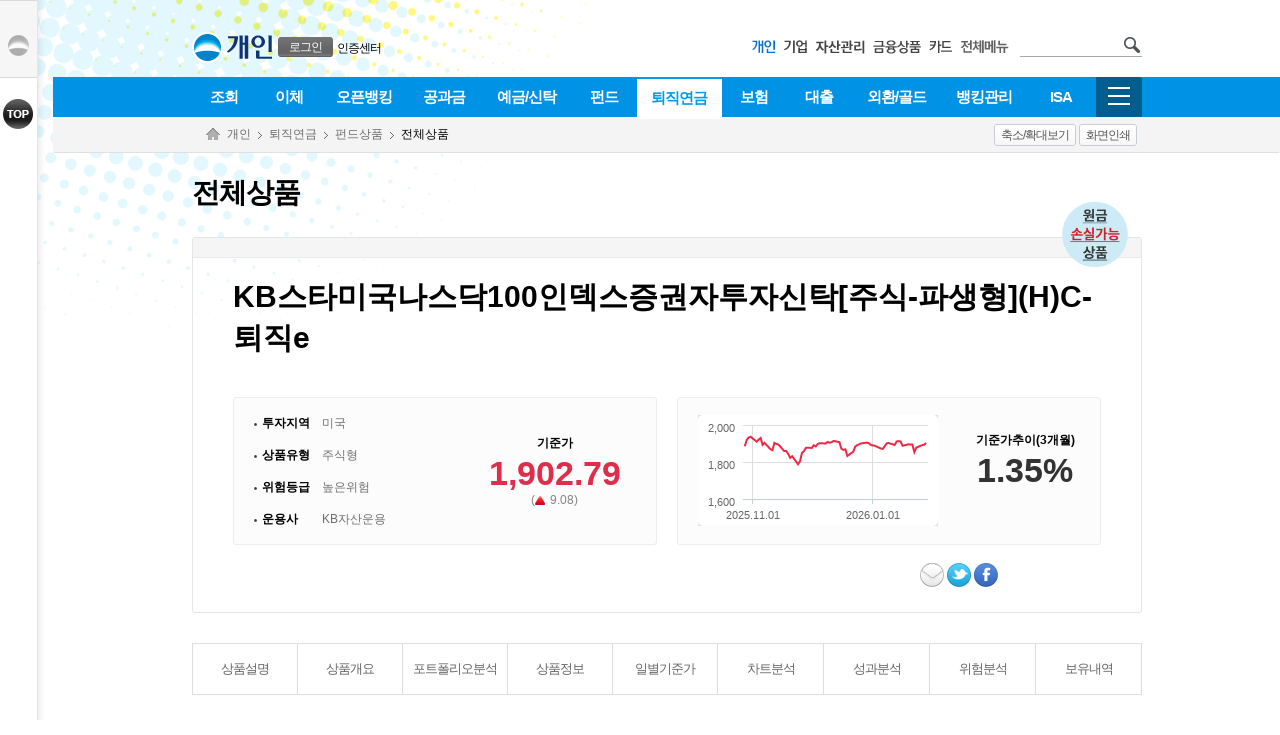

--- FILE ---
content_type: text/html; charset=UTF-8
request_url: https://spib.wooribank.com/pib/Dream?withyou=PSTRT0139&cc=c020975:c005118&PRD_CD=P040010354&isRpsYn=Y
body_size: 210521
content:








<!DOCTYPE html PUBLIC "-//W3C//DTD XHTML 1.0 Transitional//EN" "http://www.w3.org/TR/xhtml1/DTD/xhtml1-transitional.dtd">
<html xmlns="http://www.w3.org/1999/xhtml" xml:lang="ko" lang="ko">
<head>
	<meta http-equiv="Content-Type" content="text/html; charset=utf-8" />	 
	
			
				
		
		
			<meta http-equiv="X-UA-Compatible" content="IE=edge" />
				
	


	<title>전체상품>상세정보 - 우리은행</title>
	
		<style type="text/css" media="print">
		html {overflow-y:scroll;width:100%;height:100%;}
		body {width:100% !important;}
		</style>
		<link  rel="stylesheet" href="https://simg.wooribank.com/css/base.css?1547197091000" type="text/css" />

		<!--[if !IE]>
		<link  rel="stylesheet" href="https://simg.wooribank.com/css/animations.css?1363353990000" type="text/css" />

		<![endif]-->
		
		<link  rel="stylesheet" href="https://simg.wooribank.com/css/layout.css?1695198620000" type="text/css" />

		
		<link  rel="stylesheet" href="https://simg.wooribank.com/css/common.css?1715328001000" type="text/css" />

		<link  rel="stylesheet" href="https://simg.wooribank.com/css/common_section.css?1684396871000" type="text/css" />

		<link  rel="stylesheet" href="https://simg.wooribank.com/css/common_popup.css?1616055240000" type="text/css" />

		<link  rel="stylesheet" href="https://simg.wooribank.com/css/common_promotion.css?1653469082000" type="text/css" />

		<link  rel="stylesheet" href="https://simg.wooribank.com/css/print.css?1514529677000" type="text/css" media="print" />

		
		
		<!--[if gt IE 7]><!-->
		<link rel="stylesheet" type="text/css" href="/css/hover.css" />
		<!--<![endif]-->
		
	
	
		<link  rel="stylesheet" href="https://simg.wooribank.com/css/ps.css?1768464082000" type="text/css" />

				
	<!--[if gt IE 8]><!-->
	<link  rel="stylesheet" href="https://simg.wooribank.com/css/css3.css?1366707921000" type="text/css" />

	<!--<![endif]-->
	
	
	<link  rel="stylesheet" href="https://simg.wooribank.com/css/jquery.bxslider.css?1515827466000" type="text/css" />

	<link  rel="stylesheet" href="https://simg.wooribank.com/css/import.css?1658995203000" type="text/css" />

	
	
	
	<script  type="text/javascript" src="https://simg.wooribank.com/js/com/jquery-1.7.1.min.js?1363353990000"></script>


	<script  type="text/javascript" src="https://simg.wooribank.com/js/com/jquery-ui-1.8.24.custom.min.js?1363353990000"></script>

	<script  type="text/javascript" src="https://simg.wooribank.com/js/com/jquery.bgpos.min.js?1363353990000"></script>
 
	
	<script  type="text/javascript" src="https://simg.wooribank.com/js/com/wbui.min-20130514-2.js?1619622303000"></script>

	
	

	<script  type="text/javascript" src="https://simg.wooribank.com/js/com/calendar.js?1365500133000"></script>

	<!--[if lt IE 7]>
	<script  type="text/javascript" src="https://simg.wooribank.com/js/com/unitpngfix.js?1365493928000"></script>

	<![endif]-->
	
	<script  type="text/javascript" src="https://simg.wooribank.com/js/com/ui_frm_common.js?1697533200000"></script>

	<script  type="text/javascript" src="https://simg.wooribank.com/js/com/common.js?1525668543000"></script>

	
	
	
	   
			<script  type="text/javascript" src="https://simg.wooribank.com/js/pib/bx/jquery.bxslider.min.js?1480530151000"></script>

			
			<script  type="text/javascript" src="https://simg.wooribank.com/js/main.js?1525571209000"></script>

	   
	
	
	
		
	
	
	<script type="text/javascript">
		var IMG_SVR= "https://simg.wooribank.com/" ; 
		var TOP_PAGE_ID= "ps" ; 
		var ML_LCL= '' ; 
		if(typeof wbUI !== 'undefined') {
			wbUI.printPopAddress = 'Dream?withyou=CMCOM0106'; //: /pib/Dream?withyou=print
			wbUI.lang = "ko";
			
			wbUI.isDebug=false;
			
		}
	</script>
	

	<script type="text/javascript">
		//<![CDATA[
		// 개인
		var top_installurl = "/pib/Dream?withyou=CMCOM0127";	
	
		
		<!-- 영문 통합설치 페이지 -->
		
		
		
		
		
		
		
		<!-- 영문 통합설치 페이지 -->
		
		
	
		
		var xecure_plugin_info = {
			"OBJECT_VERSION"	:"1,0,5,16",
			"INSTALL_URL"		: top_installurl + "&P_name=XecureWeb&url=" + encodeURIComponent(window.location.href)
		};
				
		var touchenkey_plugin_info = {
			"OBJECT_VERSION"	:"",
			"INSTALL_URL"		: top_installurl + "&P_name=TouchEnKey&url=" + encodeURIComponent(window.location.href)
		};
				
		var crownix_plugin_info = {
			"OBJECT_VERSION"	:"",
			"OS_TYPE" : "WIN6.1",
			"INSTALL_URL"		: top_installurl + "&P_name=Crownix&url=" + encodeURIComponent(window.location.href)
		};
				
		var markany_plugin_info = {
			"OBJECT_VERSION"	:"2501",
			"INSTALL_URL"		: top_installurl + "&P_name=Markany&url=" + encodeURIComponent(window.location.href)
		};
		
		var KSCertRelayW_plugin_info = {
			"OBJECT_VERSION"         :"1,0,2,1",
			"OBJECT_CODE"             :" KSCertRelayW",
			"INSTALL_URL"              : top_installurl + "&P_name=KSCertRelayW&url=" + encodeURIComponent(window.location.href)
		};
		var KSCertRelay_plugin_info = {
			"OBJECT_VERSION"         :"2,0,1,9",
			"OBJECT_CODE"             :" KSCertRelay",
			"INSTALL_URL"              : top_installurl + "&P_name=KSCertRelay&url=" + encodeURIComponent(window.location.href)
		};
				
		var ipinside_plugin_info = {
			"OBJECT_VERSION"	:"1,0,0,3",
			"INSTALL_URL"		:  top_installurl + "&P_name=IPinside&url=" + encodeURIComponent(window.location.href)
		};
		
		var fwgrid_plugin_info = {
			"OBJECT_VERSION"	: "1.0.1.0",
			"INSTALL_URL"		: top_installurl + "&P_name=FWGrid&url=" + encodeURIComponent(window.location.href)
		}; 
				
		var veraport_plugin_info = {
			"OBJECT_VERSION"	:"1,0,4,5",
			"INSTALL_URL"		: top_installurl + "&P_name=Veraport&url=" + encodeURIComponent(window.location.href)
		};
//]]>		
	</script>
	
	



	
	
		
			
			
				
					
						
							
								<script  type="text/javascript" src="https://simg.wooribank.com/js/sec/AnySignLite/anySign4PCInterface.js?1744099201000"></script>

							
							
						
					
					
				
			
		
		
		
		<script  type="text/javascript" src="https://simg.wooribank.com/js/sec/yessign/fcsAgent.js?1747900867000"></script>
 
		
		
		
				<script  type="text/javascript" src="https://simg.wooribank.com/js/sec/wooricert/wcsAgent.js?1681898833000"></script>

		
		<script  type="text/javascript" src="https://simg.wooribank.com/js/sec/transkey/TranskeyLibPack_op.js?1362234790000"></script>

		<script  type="text/javascript" src="https://simg.wooribank.com/js/sec/transkey/transkey_jstl.js?1512047472000"></script>

		
		
		
		
				<script  type="text/javascript" src="https://simg.wooribank.com/js/sec/af/swfobject-min.js?1544015064000"></script>

				<script  type="text/javascript" src="https://simg.wooribank.com/js/sec/af/itraceraf.cfg.js?1544018617000"></script>

				<script  type="text/javascript" src="https://simg.wooribank.com/js/sec/af/itraceraf.min.js?1545038553000"></script>

				<script  type="text/javascript" src="https://simg.wooribank.com/js/sec/IPinside/IPinside_v6.js?1544083463000"></script>

		
	
	
		<script type="text/javascript">
			var TNK_SR = '5af07a78b27f5ac4bbbac8b24866d9e3'; 
			var nua = 'Mozilla/5.0 (Macintosh; Intel Mac OS X 10_15_7) AppleWebKit/537.36 (KHTML, like Gecko) Chrome/131.0.0.0 Safari/537.36; ClaudeBot/1.0; +claudebot@anthropic.com)'; 
		</script>
		
		
			<script  type="text/javascript" src="https://simg.wooribank.com/js/sec/TouchEnKey/TouchEnKey.js?1452767991000"></script>

		
	
		<script  type="text/javascript" src="https://simg.wooribank.com/js/com/encAjaxCheck.js?1363193909000"></script>

		<script type="text/javascript">
			var gSetupPageUrl = "/pib/Dream?withyou=CMCOM0376";
			var gFaqUrl = '/pib/Dream?withyou=CQCCS0047';
			var gNotInstalledMsg = "고객님의 안전한 거래를 위하여 인터넷뱅킹 이용 시 보안프로그램 설치가 필요합니다. 설치 페이지로 이동하시겠습니까?";
			var gNotDetectInstallMsg = "이(가) 설치되었지만 동작이 확인되지 않고 있습니다. 보안프로그램 설치/동작 FAQ에서 자세한 해결방법을 찾아보시겠습니까?";
			var gRepresentNameKeyboard = "키보드보안 프로그램";
			var gRepresentNameFirewall = "개인방화벽 프로그램";
			var gRepresentNameIpLog = "보안로그 수집기";
			
			var isCheckFwTarget = false;
			var isCheckASTx = true;
			
			var gProduct = {
				isSupport : function(type) { 
					if (gProduct[type].name == '') {
						return false;
					}
					return true;
				},
				isProper : function (product) {
					if (product.name != gProduct[product.type].name) {
						return false;
					} 
					return true;
				},
				iplog : {type : "iplog", name : "IPinsideLWS"},
				firewall : {type : "firewall", name : ""},
				keyboard : {type : "keyboard", name : ""}
			};
		</script>
		<script  type="text/javascript" src="https://simg.wooribank.com/js/com/wbagent.js?1550581158000"></script>

	</head> 
	
	
	
	
	 
	<body class="css3">
	
		

 

	
<div id="accNav">
	
	<p><a href="#container" class="skip">본문으로 바로가기</a></p>
	<p><a href="#footer" class="skip">푸터 바로가기</a></p><!-- 접근성 수정요청 사항 20210311 -->
	<!-- <p><a  href="/pib/Dream?withyou=CQIBG0050">웹접근성 이용안내 바로가기</a></p>  접근성 수정(특정 콘텐츠나 다른 페이지로 이동되는 스킵메뉴를 제공하지 않아야 함) -->
</div>

	<script language='javascript' scr=''></script>

		
			
				<div id="wrap" class = "login_renew1031">
			
			
		
			
			<div id="header" class="snb-padding">
				






 
<script  type="text/javascript" src="https://simg.wooribank.com/js/com/setupCrmArea.js?1525850521000"></script>


    <div id="gnb">
    <input type="hidden" name="PAGE_ID" value="PSTRT0139"/>
	
	
    <a href="https://www.wooribank.com" class="woori fleft" title="메인 페이지 바로가기"><img  alt="우리은행 로고" src="https://simg.wooribank.com/img/common/header/woori_s.png" /></a>
    <h1><a 
    	class='site fleft' href="/pib/Dream?withyou=ps"><img src='https://simg.wooribank.com/img/common/header/tit_h1/ps.png' 
    	alt='개인' /></a>
    </h1>























 

<style>
.gnb-member-bt:focus{outline:4px solid #0078d4;border-radius:3px;}
</style>
<dl class="my-svc">
<dt>회원관련 서비스</dt>

	
	<dd class="btn">
		<div class="js-display-hover btn-login">
			<a href="#none" class="gnb-member-bt  js-display-hover-trigger" onclick="return false;"><span>로그인</span></a>
			<div class="js-display-hover-area select-banking-type">
				<a href="https://spib.wooribank.com/pib/Dream?withyou=CMLGN0001&target=https://spib.wooribank.com/pib/Dream?withyou=PSTRT0139|^|PRD_CD=P040010354|^|cc=c020975:c005118|^|isRpsYn=Y" class="on" >개인뱅킹</a>
				|
				<a href="https://sbiz.wooribank.com/biz/Dream?withyou=BILGN0008&target=https://spib.wooribank.com/pib/Dream?withyou=PSTRT0139|^|PRD_CD=P040010354|^|cc=c020975:c005118|^|isRpsYn=Y" class="on" >기업뱅킹</a>
			</div>
			<span class="select-banking-type-arrow js-display-hover-area" data-ui-animation="false"></span>
		</div>
	</dd>
	<dd class="txt">
		<div class="js-display-hover btn-certificate-center">
			<a href="#none" class="js-display-hover-trigger" onclick="return false;">인증센터</a>
			<div class="js-display-hover-area select-banking-type">
				<a href="https://spib.wooribank.com/pib/Dream?withyou=ct&fromSite=pib" class="on">개인</a>
				|
				<a href="https://sbiz.wooribank.com/biz/Dream?withyou=ct&fromSite=biz">기업</a>
			</div>
			<span class="select-banking-type-arrow js-display-hover-area" data-ui-animation="false"></span>
		</div>
	</dd>
	

</dl>

 


 





 


 



<script type="text/javascript">//<![CDATA[
String.prototype.cut = function(len) { var str = this; var s = 0; for (var i=0; i<str.length; i++) { s += (str.charCodeAt  > 128) ? 2 : 1; if (s > len){ return str.substring(0,i); } } return str; }
$(function(){ $('.login-name1',$('.my-svc')).text( $('.login-name1',$('.my-svc')).text().cut(7) ); $(".login .fishing-img a.js-display-hover-trigger").focus(function(){$(".js-display-hover-area.fishing-word-wrap").show();}); });	// 이름: 한글기준7자출력

//]]></script>


	<script type="text/javascript">
	var strSelfUrl = "https://spib.wooribank.com/pib/";
		function showLogoutWarning(dis) {
			var renewalCardURL = 'https://pc.wooricard.com'; 
			
			//테스트서버 연결링크
			if('test' == 'real'){
				if( 'cb' == dis  ) { 
					renewalCardURL = 'https://twww.wooricard.com/dcpc/yh2/main.do';
				}else{
					renewalCardURL = 'https://twww.wooricard.com';
				}
			}
			//개발서버 연결링크
			else if('development' == 'real'){
				if( 'cb' == dis  ) { 
					renewalCardURL = 'https://dwww.wooricard.com/dcpc/yh2/main.do';
				}else{
					renewalCardURL = 'https://dwww.wooricard.com';
				}
			}
			//운영서버 연결링크
			else {
				if( 'cb' == dis  ) { 
					renewalCardURL = 'https://pc.wooricard.com/dcpc/yh2/main.do';
				}else{
					renewalCardURL = 'https://pc.wooricard.com';
				}
			}
			
			
			
			window.open(renewalCardURL,"_self");
		}
	</script>
	<dl class="rel-svc">
		<dt>우리은행 관련 서비스 링크 및 검색</dt>
		<dd><a  href="https://spib.wooribank.com/pib/Dream?withyou=ps"><img src="https://simg.wooribank.com/img/common/header/new_tit_ps_on.png" alt="개인" /></a></dd>
		
				<dd><a  href="https://nbi.wooribank.com/nbi/Dream?withyou=bi"><img src="https://simg.wooribank.com/img/common/header/new_tit_bz.png" alt="기업" /></a></dd>
		
		<dd><a  href="https://spot.wooribank.com/pot/Dream?withyou=wa"><img src="https://simg.wooribank.com/img/common/header/new_tit_wa.png" alt="자산관리" /></a></dd>
		<dd><a  href="https://spot.wooribank.com/pot/Dream?withyou=po"><img src="https://simg.wooribank.com/img/common/header/new_tit_po.png" alt="금융상품" /></a></dd>
		<dd>
			
				
				
					<a href="javascript:showLogoutWarning('cd')"><img src="https://simg.wooribank.com/img/common/header/new_tit_cd.png" alt="우리카드" /></a>
				
			
		</dd>
		
			
			
				<dd class="mr15">
					<a  href="/pib/Dream?withyou=CMCOM0408&amp;TOP_PAGE_ID=ps" class="btn-popup"><img  alt="전체메뉴" src="https://simg.wooribank.com/img/common/header/tit_sitemap.png" /></a>
				</dd>
			
			
	</dl>
	<form method="post" action="https://spib.wooribank.com/pib/Dream?withyou=CMCOM0007">
		<div class="search2">
			<input class="text font-c-7" type="text" style="width:96px;" name="query" title="검색어 입력" value="" onfocus="this.value=''" />
			<input class="submit" type="image" src="/img/common/header/icon_search.png" alt="검색" />
		</div>
	</form>
</div>










<script  type="text/javascript" src="https://simg.wooribank.com/js/com/setupCrmArea.js?1525850521000"></script>


	
	
<div id="lnb">
	<input type="hidden" name="PAGE_ID" value="PSTRT0139"/>
	<span class="hidden">대메뉴</span>
	<ul class="level1 level1-ps">
			 
		<li class="level1-item level1-item-0 "><a href="/pib/Dream?withyou=PSINQ0001" class="level1-item-a-0">조회</a>
		
			
		
		
		
		
		<div class='lnb-sub-ly'><div class='lnb-ly '>
		
		
		<ul class="lnb-list">
		<li><dl><dt><a href="/pib/Dream?withyou=PSINQ0012">계좌조회</a></dt>
		
		<dd	><a href="/pib/Dream?withyou=PSINQ0013">전계좌조회</a></dd>
		
		<dd	><a href="/pib/Dream?withyou=PSINQ0111" onclick='location.href=&quot;Dream?withyou=PSINQ0180&quot;;return false'>다른금융 정보조회</a></dd>
		
		<dd	><a href="/pib/Dream?withyou=PSINQ0018">만기/기일도래계좌조회</a></dd>
		
		<dd	><a href="/pib/Dream?withyou=PSINQ0016">해지계좌조회</a></dd>
		
		<dd	><a href="/pib/Dream?withyou=PSINQ0014">휴면계좌조회</a></dd>
		
		<dd	><a href="/pib/Dream?withyou=PSINQ0015">장기미거래신탁계좌조회</a></dd>
		
		<dd	><a href="/pib/Dream?withyou=PSINQ0017">월평균계좌잔액조회</a></dd>
		
		</dl></li>
		
		
		
		
		
		
		
		
		
		<li><dl><dt><a href="/pib/Dream?withyou=PSINQ0005">거래내역조회</a></dt>
		
		<dd	><a href="/pib/Dream?withyou=PSINQ0028">거래내역조회</a></dd>
		
		<dd	><a href="/pib/Dream?withyou=PSINQ0185" onclick='location.href=&quot;Dream?withyou=PSINQ0181&quot;;return false'>다른금융기관 거래내역조회 </a></dd>
		
		</dl></li>
		
		
		
		
		
		
		
		
		
		<li><dl><dt><a href="/pib/Dream?withyou=PSINQ0006">수표/어음조회</a></dt>
		
		<dd	><a href="/pib/Dream?withyou=PSINQ0025">자기앞수표조회</a></dd>
		
		<dd	><a href="/pib/Dream?withyou=PSINQ0061">본인발행자기앞수표조회</a></dd>
		
		<dd	><a href="/pib/Dream?withyou=PSINQ0029">(가계)당좌수표현황</a></dd>
		
		<dd	><a href="/pib/Dream?withyou=PSINQ0030">수표어음교부신청</a></dd>
		
		<dd	><a href="/pib/Dream?withyou=PSINQ0031">수표어음교환현황내역</a></dd>
		
		<dd	><a href="/pib/Dream?withyou=PSINQ0032">받을어음보관명세</a></dd>
		
		<dd	><a href="/pib/Dream?withyou=PSINQ0033">받을어음반환신청</a></dd>
		
		</dl></li>
		
		
		
		
		
		
		
		
		
		<li><dl><dt><a href="/pib/Dream?withyou=PSINQ0055">전자어음조회</a></dt>
		
		<dd	><a href="/pib/Dream?withyou=PSINQ0007">받을전자어음</a></dd>
		
		<dd	><a href="/pib/Dream?withyou=PSINQ0008">보증전자어음</a></dd>
		
		<dd	><a href="/pib/Dream?withyou=PSINQ0072">전자어음사고신고사전조회</a></dd>
		
		</dl></li>
		
		
		
		
		
		
		
		
		
		<li><dl><dt><a href="/pib/Dream?withyou=PSINQ0056">기타조회</a></dt>
		
		<dd	><a href="/pib/Dream?withyou=PSINQ0011">수수료면제횟수조회</a></dd>
		
		<dd	><a href="/pib/Dream?withyou=PSINQ0010">사이버증권계좌조회</a></dd>
		
		<dd	><a href="/pib/Dream?withyou=PSINQ0058">기부금조회</a></dd>
		
		<dd	><a href="/pib/Dream?withyou=PSINQ0085">현금/직불카드 조회</a></dd>
		
		<dd	><a href="/pib/Dream?withyou=PSINQ0105">무통장송금내역 조회</a></dd>
		
		</dl></li>
		</ul>
		
		
		

		
		
			
		    
		    
                  
                  
                 
                 
                 
                 
                 
                   
                  
              
		    
		    
		    
				
		
		
		</div></div>
		
		
		
		</li>
			 
		<li class="level1-item level1-item-1 "><a href="/pib/Dream?withyou=PSTRS0001" class="level1-item-a-1">이체</a>
		
			
		
		
		
		
		<div class='lnb-sub-ly'><div class='lnb-ly '>
		
		
		<ul class="lnb-list">
		<li><dl><dt><a href="/pib/Dream?withyou=PSTRS0002">자금이체</a></dt>
		
		<dd	><a href="/pib/Dream?withyou=PSTRS0008">즉시이체/예약이체</a></dd>
		
		<dd	><a href="/pib/Dream?withyou=PSTRS0133" onclick='location.href=&quot;Dream?withyou=PSTRS0131&quot;;return false'>다른금융기관 계좌에서 이체</a></dd>
		
		<dd	><a href="/pib/Dream?withyou=PSGLD0342" onclick='location.href=&quot;Dream?withyou=PSGLD0341&quot;;return false'>우리은행으로 한번에 모으기</a></dd>
		
		<dd	><a href="/pib/Dream?withyou=PSTRS0009">다계좌이체</a></dd>
		
		<dd	><a href="/pib/Dream?withyou=PSTRS0010">즐겨찾는이체</a></dd>
		
		<dd	><a href="/pib/Dream?withyou=PSTRS0011">급여이체</a></dd>
		
		<dd	><a href="/pib/Dream?withyou=PSTRS0012">펀드계좌이체</a></dd>
		
		<dd	><a href="/pib/Dream?withyou=PSTRS0086">특정금전신탁이체</a></dd>
		
		<dd	><a href="/pib/Dream?withyou=PSTRS0014">예약이체관리</a></dd>
		
		</dl></li>
		
		
		
		
		
		
		
		
		
		<li><dl><dt><a href="/pib/Dream?withyou=PSTRS0003">이체결과조회</a></dt>
		
		<dd	><a href="/pib/Dream?withyou=PSTRS0015">이체결과조회</a></dd>
		
		<dd	><a href="/pib/Dream?withyou=PSINQ0186" onclick='location.href=&quot;Dream?withyou=PSTRS0130&quot;;return false'>다른금융기관 이체결과조회</a></dd>
		
		<dd	><a href="/pib/Dream?withyou=PSTRS0055">펀드계좌이체결과조회</a></dd>
		
		<dd	><a href="/pib/Dream?withyou=PSTRS0017">전화승인서비스결과조회</a></dd>
		
		<dd	><a href="/pib/Dream?withyou=PSTRS0144">연락처이체 결과 조회</a></dd>
		
		</dl></li>
		
		
		
		
		
		
		
		
		
		<li><dl><dt><a href="/pib/Dream?withyou=PSTRS0004">자동이체</a></dt>
		
		<dd	><a href="/pib/Dream?withyou=PSTRS0018">자동이체조회/등록/변경</a></dd>
		
		<dd	><a href="/pib/Dream?withyou=PSBKM0160">자동이체통합관리(페이인포)</a></dd>
		
		<dd	><a href="/pib/Dream?withyou=PSTRS0020">(외부)출금동의관리</a></dd>
		
		<dd	><a href="/pib/Dream?withyou=PSTRS0019">자동이체출금시간변경</a></dd>
		
		<dd	><a href="/pib/Dream?withyou=PSTRS0021">자동이체출금결과조회</a></dd>
		
		<dd	><a href="/pib/Dream?withyou=PSTRS0093">펀드자동이체만기통보/<br />미처리통보서비스</a></dd>
		
		</dl></li>
		
		
		
		
		
		
		
		
		
		<li><dl><dt><a href="/pib/Dream?withyou=PSTRS0006">제휴기관이체</a></dt>
		
		<dd	><a href="/pib/Dream?withyou=PSTRS0099">연세대학교 기부</a></dd>
		
		<dd	><a href="/pib/Dream?withyou=PSTRS0022">천주교회</a></dd>
		
		<dd	><a href="/pib/Dream?withyou=PSTRS0023">구세군자선모금</a></dd>
		
		<dd	><a href="/pib/Dream?withyou=PSTRS0147">우리 WON 클릭 기부함</a></dd>
		
		</dl></li>
		
		
		
		
		
		
		
		
		
		<li><dl><dt><a href="/pib/Dream?withyou=PSTRS0074">기타이체</a></dt>
		
		<dd	><a href="/pib/Dream?withyou=PSTRS0005">에스크로이체</a></dd>
		
		<dd	><a href="/pib/Dream?withyou=PSTRS0102">착오송금반환</a></dd>
		
		</dl></li>
		</ul>
		
		
		

		
		
			
		    
		    
                  
                  
                 
                 
                 
                 
                 
                   
                  
              
		    
		    
		    
				
		
		
		</div></div>
		
		
		
		</li>
			 
		<li class="level1-item level1-item-2 "><a href="/pib/Dream?withyou=PSINQ0178" class="level1-item-a-2">오픈뱅킹</a>
		
			
		
		
		
		
		<div class='lnb-sub-ly'><div class='lnb-ly '>
		
		
		<ul class="lnb-list">
		<li><dl><dt><a href="/pib/Dream?withyou=PSINQ0179">조회</a></dt>
		
		<dd	><a href="/pib/Dream?withyou=PSINQ0180">다른금융 정보조회</a></dd>
		
		<dd	><a href="/pib/Dream?withyou=PSINQ0181">다른금융기관 거래내역조회</a></dd>
		
		</dl></li>
		
		
		
		
		
		
		
		
		
		<li><dl><dt><a href="/pib/Dream?withyou=PSTRS0128">이체</a></dt>
		
		<dd	><a href="/pib/Dream?withyou=PSTRS0131">다른금융기관 계좌에서 이체</a></dd>
		
		<dd	><a href="/pib/Dream?withyou=PSTRS0130">다른금융기관 이체결과조회</a></dd>
		
		<dd	><a href="/pib/Dream?withyou=PSTRS0154">환급대상 조회/처리</a></dd>
		
		</dl></li>
		
		
		
		
		
		
		
		
		
		<li><dl><dt><a href="/pib/Dream?withyou=PSTRS0139">자동이체</a></dt>
		
		<dd	><a href="/pib/Dream?withyou=PSTRS0140">다른금융기관 자동이체 관리</a></dd>
		
		</dl></li>
		
		
		
		
		
		
		
		
		
		<li><dl><dt><a href="/pib/Dream?withyou=PSTRS0134">한 번에 모으기</a></dt>
		
		<dd	><a href="/pib/Dream?withyou=PSGLD0341">우리은행으로 한 번에 모으기</a></dd>
		
		</dl></li>
		
		
		
		
		
		
		
		
		
		<li><dl><dt><a href="/pib/Dream?withyou=PSBKM0231">이용정보 등록/설정</a></dt>
		
		<dd	><a href="/pib/Dream?withyou=PSINQ0173">다른금융기관 이용정보 등록/추가</a></dd>
		
		<dd	><a href="/pib/Dream?withyou=PSINQ0194">사용자 정보변경</a></dd>
		
		</dl></li>
		
		
		
		
		
		
		
		
		
		<li><dl><dt><a href="/pib/Dream?withyou=PSINQ0187">서비스 안내/해지</a></dt>
		
		<dd	><a href="/pib/Dream?withyou=PSTRS0152">오픈뱅킹 제한 등록</a></dd>
		
		</dl></li>
		
		
		
		
		
		
		
		
		
		<li><dl><dt><a href="/pib/Dream?withyou=PSINQ0200">오픈뱅킹서비스 혜택</a></dt>
		
		<dd	><a href="/pib/Dream?withyou=PSINQ0201">오픈뱅킹 전용 상품 ZONE</a></dd>
		
		</dl></li>
		</ul>
		
		
		

		
		
			
		    
		    
                  
                  
                 
                 
                 
                 
                 
                   
                  
              
		    
		    
		    
				
		
		
		</div></div>
		
		
		
		</li>
			 
		<li class="level1-item level1-item-3 "><a href="https://svc.wooribank.com/svc/Dream?withyou=PSTAX0001" class="level1-item-a-3">공과금</a>
		
			
		
		
		
		
		<div class='lnb-sub-ly'><div class='lnb-ly col4'>
		
		
		<ul class="lnb-list">
		<li><dl><dt><a href="https://svc.wooribank.com/svc/Dream?withyou=PSTAX0002">지로/CMS/펌뱅킹</a></dt>
		
		<dd	><a href="https://svc.wooribank.com/svc/Dream?withyou=PSTAX0010">지로 조회/납부  </a></dd>
		
		<dd	><a href="https://svc.wooribank.com/svc/Dream?withyou=PSTAX0011">지로 납부내역조회/취소  </a></dd>
		
		<dd	><a href="https://svc.wooribank.com/svc/Dream?withyou=PSTAX0012">지로 예약납부조회/취소  </a></dd>
		
		<dd	><a href="https://svc.wooribank.com/svc/Dream?withyou=PSTAX0013">외부기관 자동이체신청 등록/해지  </a></dd>
		
		<dd	><a href="https://svc.wooribank.com/svc/Dream?withyou=PSTAX0014">(외부)자동납부결과조회  </a></dd>
		
		</dl></li>
		
		
		
		
		
		
		
		
		
		<li><dl><dt><a href="https://svc.wooribank.com/svc/Dream?withyou=PSTAX0003">지방세  </a></dt>
		
		<dd	><a href="https://svc.wooribank.com/svc/Dream?withyou=PSTAX0017">지방세  </a></dd>
		
		<dd	><a href="https://svc.wooribank.com/svc/Dream?withyou=PSTAX0090">환경개선부담금</a></dd>
		
		<dd	><a href="https://svc.wooribank.com/svc/Dream?withyou=PSTAX0141">세외수입</a></dd>
		
		</dl></li>
		
		
		
		
		
		
		
		
		
		<li><dl><dt><a href="https://svc.wooribank.com/svc/Dream?withyou=PSTAX0004">국고/관세  </a></dt>
		
		<dd	><a href="https://svc.wooribank.com/svc/Dream?withyou=PSTAX0028">국세</a></dd>
		
		<dd	><a href="https://svc.wooribank.com/svc/Dream?withyou=PSTAX0095">기금및기타국고</a></dd>
		
		<dd	><a href="https://svc.wooribank.com/svc/Dream?withyou=PSTAX0096">항만시설사용료</a></dd>
		
		<dd	><a href="https://svc.wooribank.com/svc/Dream?withyou=PSTAX0097">특허청수수료</a></dd>
		
		<dd	><a href="https://svc.wooribank.com/svc/Dream?withyou=PSTAX0098">관세</a></dd>
		
		<dd	><a href="https://svc.wooribank.com/svc/Dream?withyou=PSTAX0034">납부내역조회 </a></dd>
		
		</dl></li>
		
		
		
		
		
		
		
		
		
		<li><dl><dt><a href="https://svc.wooribank.com/svc/Dream?withyou=PSTAX0005">생활요금/기타  </a></dt>
		
		<dd	><a href="https://svc.wooribank.com/svc/Dream?withyou=PSTAX0105">상하수도</a></dd>
		
		<dd	><a href="https://svc.wooribank.com/svc/Dream?withyou=PSTAX0045">아파트관리비</a></dd>
		
		<dd	><a href="https://svc.wooribank.com/svc/Dream?withyou=PSTAX0104">KT전화요금</a></dd>
		
		<dd	><a href="https://svc.wooribank.com/svc/Dream?withyou=PSTAX0158">SKT통신요금 자동이체신청</a></dd>
		
		<dd	><a href="https://svc.wooribank.com/svc/Dream?withyou=PSTAX0046">전기요금/TV수신료</a></dd>
		
		<dd	><a href="https://svc.wooribank.com/svc/Dream?withyou=PSTAX0107">검찰청벌과금</a></dd>
		
		<dd	><a href="https://svc.wooribank.com/svc/Dream?withyou=PSTAX0108">경찰청범칙금</a></dd>
		
		<dd	><a href="https://svc.wooribank.com/svc/Dream?withyou=PSTAX0050">납부내역조회 </a></dd>
		
		</dl></li>
		
		
		
		
		
		
		
		
		
		<li><dl><dt><a href="https://svc.wooribank.com/svc/Dream?withyou=PSTAX0006">연금/보험료  </a></dt>
		
		<dd	><a href="https://svc.wooribank.com/svc/Dream?withyou=PSTAX0115">통합징수보험료</a></dd>
		
		<dd	><a href="https://svc.wooribank.com/svc/Dream?withyou=PSTAX0116">국민연금(반납금/<br />추납보험료)</a></dd>
		
		<dd	><a href="https://svc.wooribank.com/svc/Dream?withyou=PSTAX0117">고용보험료(연납/분기납)</a></dd>
		
		<dd	><a href="https://svc.wooribank.com/svc/Dream?withyou=PSTAX0118">산재보험료(연납/분기납)</a></dd>
		
		<dd	><a href="https://svc.wooribank.com/svc/Dream?withyou=PSTAX0064">납부내역조회 </a></dd>
		
		</dl></li>
		
		
		
		
		
		
		
		
		
		<li><dl><dt><a href="https://svc.wooribank.com/svc/Dream?withyou=PSTAX0007">등록금</a></dt>
		
		<dd	><a href="https://svc.wooribank.com/svc/Dream?withyou=PSTAX0069">조회/납부</a></dd>
		
		<dd	><a href="https://svc.wooribank.com/svc/Dream?withyou=PSTAX0070">납부내역조회</a></dd>
		
		</dl></li>
		
		
		
		
		
		
		
		
		
		<li><dl><dt><a href="https://svc.wooribank.com/svc/Dream?withyou=PSTAX0086">법원비용</a></dt>
		
		<dd	><a href="https://svc.wooribank.com/svc/Dream?withyou=PSTAX0123">법원보관금</a></dd>
		
		<dd	><a href="https://svc.wooribank.com/svc/Dream?withyou=PSTAX0124">송달료</a></dd>
		
		<dd	><a href="https://svc.wooribank.com/svc/Dream?withyou=PSTAX0125">집행관보관금</a></dd>
		
		<dd	><a href="https://svc.wooribank.com/svc/Dream?withyou=PSTAX0126">공탁금</a></dd>
		
		<dd	><a href="https://svc.wooribank.com/svc/Dream?withyou=PSTAX0127">납부내역조회</a></dd>
		
		</dl></li>
		</ul>
		
		
		

		
		
			
		    
		    
                  
                      <div class='lnb-banner'>
                           <ul class='banner-list'>
                               <li>
                                   <a  href="https://spib.wooribank.com/pib/Dream?withyou=PSDEP0011">
                                       <img class='banner-img' src='/img/common/etc/bg_banner_4.png' alt='' />
                                       <div class='banner-title'>목돈 굴리기</div>
                                       <div class='banner-text'>각종 금리혜택을 받는 <br /> 정기예금 상품</div>
                                   </a>
                               </li>
                               <li>
                                   <a  href="https://spib.wooribank.com/pib/Dream?withyou=PSDEP0012">
                                       <img class='banner-img' src='/img/common/etc/bg_banner_5.png' alt='' />
                                       <div class='banner-title'>목돈 모으기</div>
                                       <div class='banner-text'>푼돈을 모아 목돈을 만드는 <br /> 각종 적금상품</div>
                                   </a>
                               </li>
                           </ul>
                       </div>
                  
                  
                 
                 
                 
                 
                 
                   
              
		    
		    
		    
				
		
		
		</div></div>
		
		
		
		</li>
			 
		<li class="level1-item level1-item-4 "><a href="/pib/Dream?withyou=PSDEP0001" class="level1-item-a-4">예금/신탁</a>
		
			
		
		
		
		
		<div class='lnb-sub-ly'><div class='lnb-ly col4'>
		
		
		<ul class="lnb-list">
		<li><dl><dt><a href="/pib/Dream?withyou=PSDEP0002">예금/신탁조회</a></dt>
		
		<dd	><a href="/pib/Dream?withyou=PSDEP0009">예금/신탁계좌조회</a></dd>
		
		<dd	><a href="/pib/Dream?withyou=PSTRT0142">신탁보유자산 현황조회</a></dd>
		
		<dd	><a href="/pib/Dream?withyou=PSTRT0144">신탁운용지시 이력조회</a></dd>
		
		<dd	><a href="/pib/Dream?withyou=PSTRT0145">신탁미운용자산조회</a></dd>
		
		<dd	><a href="/pib/Dream?withyou=PSTRT0158">비대면 신탁계약서 조회</a></dd>
		
		</dl></li>
		
		
		
		
		
		
		
		
		
		<li><dl><dt><a href="/pib/Dream?withyou=PSDEP0003">예금신규</a></dt>
		
		<dd	><a href="/pib/Dream?withyou=PSDEP0010">예금신규가입</a></dd>
		
		<dd	><a href="/pib/Dream?withyou=PSDEP0129">베스트상품</a></dd>
		
		<dd	><a href="/pib/Dream?withyou=PSFND0091">펀드가 있는 적금</a></dd>
		
		<dd	><a href="/pib/Dream?withyou=PSDEP0115">빠른예금신규</a></dd>
		
		<dd	><a href="/pib/Dream?withyou=PSDEP0047">영업점상담상품가입</a></dd>
		
		<dd	><a href="/pib/Dream?withyou=PSDEP0147">전화로 가입하는 상품</a></dd>
		
		</dl></li>
		
		
		
		
		
		
		
		
		
		<li><dl><dt><a href="/pib/Dream?withyou=PSDEP0004">예금해지/분할지급</a></dt>
		
		<dd	><a href="/pib/Dream?withyou=PSDEP0018">해지예상조회</a></dd>
		
		<dd	><a href="/pib/Dream?withyou=PSDEP0019">해지신청</a></dd>
		
		<dd	><a href="/pib/Dream?withyou=PSDEP0020">분할지급</a></dd>
		
		<dd	><a href="/pib/Dream?withyou=PSDEP0021">담보예금해지/대출상환<br />(예금담보대출상계)</a></dd>
		
		</dl></li>
		
		
		
		
		
		
		
		
		
		<li><dl><dt><a href="/pib/Dream?withyou=PSDEP0006">예금계좌관리</a></dt>
		
		<dd	><a href="/pib/Dream?withyou=PSDEP0024">휴대폰계좌번호서비스</a></dd>
		
		<dd	><a href="/pib/Dream?withyou=PSDEP0023">세금우대한도조회/변경</a></dd>
		
		<dd	><a href="/pib/Dream?withyou=PSDEP0025">통장표지출력</a></dd>
		
		<dd	><a href="/pib/Dream?withyou=PSDEP0026">우리닷컴통장 거래내역통지</a></dd>
		
		<dd	><a href="/pib/Dream?withyou=PSDEP0028">AMA계좌 SWING 한도설정</a></dd>
		
		<dd	><a href="/pib/Dream?withyou=PSDEP0029">월복리연금식적금기간변경</a></dd>
		
		<dd	><a href="/pib/Dream?withyou=PSDEP0007">우리U모임통장</a></dd>
		
		<dd	><a href="/pib/Dream?withyou=PSDEP0119">우리 Tax Care 통장</a></dd>
		
		</dl></li>
		
		
		
		
		
		
		
		
		
		<li><dl><dt><a href="/pib/Dream?withyou=PSDEP0078">기타계좌관리</a></dt>
		
		<dd	><a href="/pib/Dream?withyou=PSDEP0027">통장미정리내역조회</a></dd>
		
		<dd	><a href="/pib/Dream?withyou=PSDEP0030">M&amp;S 입금/해지</a></dd>
		
		<dd	><a href="/pib/Dream?withyou=PSDEP0031">잔액조회서발송대상조회</a></dd>
		
		<dd	><a href="/pib/Dream?withyou=PSDEP0032">통장수령조회/등록</a></dd>
		
		<dd	><a href="/pib/Dream?withyou=PSDEP0046">편의취급거래조회/해제</a></dd>
		
		</dl></li>
		
		
		
		
		
		
		
		
		
		<li><dl><dt><a href="/pib/Dream?withyou=PSDEP0079">예금전환</a></dt>
		
		<dd	><a href="/pib/Dream?withyou=PSDEP0005">종합통장상품전환</a></dd>
		
		</dl></li>
		
		
		
		
		
		
		
		
		
		<li><dl><dt><a href="/pib/Dream?withyou=PSDEP0008">예약신규</a></dt>
		
		<dd	><a href="/pib/Dream?withyou=PSDEP0015">예약신규</a></dd>
		
		<dd	><a href="/pib/Dream?withyou=PSDEP0016">예약신규조회</a></dd>
		
		</dl></li>
		
		
		
		
		
		
		
		
		
		<li><dl><dt><a href="/pib/Dream?withyou=PSDEP0048">신탁신규가입</a></dt>
		
		<dd	><a href="/pib/Dream?withyou=PSDEP0051">신탁신규</a></dd>
		
		<dd	><a href="/pib/Dream?withyou=PSDEP0134">운용보고서수령</a></dd>
		
		</dl></li>
		
		
		
		
		
		
		
		
		
		<li><dl><dt><a href="/pib/Dream?withyou=PSDEP0050">신탁해지</a></dt>
		
		<dd	><a href="/pib/Dream?withyou=PSDEP0052">신탁해지신청</a></dd>
		
		<dd	><a href="/pib/Dream?withyou=PSTRT0150">청약철회</a></dd>
		
		</dl></li>
		
		
		
		
		
		
		
		
		
		<li><dl><dt><a href="/pib/Dream?withyou=PSTRT0082">개인IRP신규</a></dt>
		
		<dd	><a href="/pib/Dream?withyou=PSTRT0083">개인IRP신규</a></dd>
		
		</dl></li>
		
		
		
		
		
		
		
		
		
		<li><dl><dt><a href="/pib/Dream?withyou=PSDEP0144">연금신탁관리</a></dt>
		
		<dd	><a href="/pib/Dream?withyou=PSTRT0151">적립만기변경</a></dd>
		
		<dd	><a href="/pib/Dream?withyou=PSTRT0152">납입한도 등록/변경<br /> (세금우대한도조회/변경)</a></dd>
		
		<dd	><a href="/pib/Dream?withyou=PSTRT0148">(신)개인연금신탁 수령계좌등록</a></dd>
		
		<dd	><a href="/pib/Dream?withyou=PSDEP0145">연금(저축)신탁 수령개시</a></dd>
		
		<dd	><a href="/pib/Dream?withyou=PSDEP0162">연금(저축)신탁 수령개시 조회/취소</a></dd>
		
		<dd	><a href="/pib/Dream?withyou=PSTRT0153">해지신청</a></dd>
		
		<dd	><a href="/pib/Dream?withyou=PSTRT0154">연금(저축)신탁 해지신청 조회/취소</a></dd>
		
		<dd	><a href="/pib/Dream?withyou=PSDEP0140">과세제외요청 진행현황조회</a></dd>
		
		<dd	><a href="/pib/Dream?withyou=PSTRT0156">미지급연금안내 수신 관리</a></dd>
		
		</dl></li>
		</ul>
		
		
		

		
		
			
		    
		    
                  
                  
                     <div class="lnb-banner">
                         <ul class="banner-list">
                             <li>
                                 <a  href="https://spot.wooribank.com/pot/Dream?withyou=OWFDM0003">
                                     <img class="banner-img" src="/img/common/etc/bg_banner_6.png" alt="" />
                                     <div class="banner-title">펀드마켓</div>
                                     <div class="banner-text">새로나온 펀드 <br />추천펀드를 확인하세요</div>
                                 </a>
                              </li>
                              <li>
                                  <a  href="https://spot.wooribank.com/pot/Dream?withyou=OWIPL0001">
                                      <img class="banner-img" src="/img/common/etc/bg_banner_7.png" alt="" />
                                      <div class="banner-title">로보,전문가설계</div>
                                      <div class="banner-text">빅데이터를 알고리즘을 통해 분석하여<br />포트폴리오를 제공해드립니다.</div>
                                  </a>
                              </li>
                              <li>
                                  <a  href="https://spot.wooribank.com/pot/Dream?withyou=OWIPL0019">
                                      <img class="banner-img" src="/img/common/etc/bg_banner_8.png" alt="" />
                                      <div class="banner-title">펀드전문가상담</div>
                                      <div class="banner-text">전화,이메일을 통한<br />나만의 자산관리 매니져</div>
                                  </a>
                              </li>
                          </ul>
                      </div>
                 
                 
                 
                 
                 
                 
                   
              
		    
		    
		    
				
		
		
		</div></div>
		
		
		
		</li>
			 
		<li class="level1-item level1-item-5 "><a href="/pib/Dream?withyou=PSFND0001" class="level1-item-a-5">펀드</a>
		
			
		
		
		
		
		<div class='lnb-sub-ly'><div class='lnb-ly col4'>
		
		
		<ul class="lnb-list">
		<li><dl><dt><a href="/pib/Dream?withyou=PSFND0002">펀드조회</a></dt>
		
		<dd	><a href="/pib/Dream?withyou=PSFND0013">펀드계좌조회</a></dd>
		
		<dd	><a href="/pib/Dream?withyou=PSFND0010">예약내역조회 및 취소</a></dd>
		
		<dd	><a href="/pib/Dream?withyou=PSFND0226">거래신청서 및 상품설명서 조회</a></dd>
		
		<dd	><a href="/pib/Dream?withyou=PSFND0146">연금펀드 예약내역조회 및 취소</a></dd>
		
		<dd	><a href="/pib/Dream?withyou=PSFND0187">실질투자수익률보고서조회</a></dd>
		
		<dd	><a href="/pib/Dream?withyou=PSFND0011">기준가/수익률조회</a></dd>
		
		<dd	><a href="/pib/Dream?withyou=PSFND0179">세금우대한도(연합회)조회/변경</a></dd>
		
		<dd	><a href="/pib/Dream?withyou=PSFND0215">개인전문금융소비자 증빙용 잔고증명서 조회</a></dd>
		
		<dd	><a href="/pib/Dream?withyou=PSFND0229">투자성향분석/조회</a></dd>
		
		</dl></li>
		
		
		
		
		
		
		
		
		
		<li><dl><dt><a href="/pib/Dream?withyou=PSFND0003">펀드신규</a></dt>
		
		<dd	><a href="/pib/Dream?withyou=PSFND0014">펀드/ELF(주가연계증권펀드) 신규</a></dd>
		
		<dd	><a href="/pib/Dream?withyou=PSFND0180">로보포트폴리오 신규</a></dd>
		
		<dd	><a href="/pib/Dream?withyou=PSFND0150">환매(해지)후동시신규</a></dd>
		
		<dd	><a href="/pib/Dream?withyou=PSFND0086">소득공제장기펀드전환</a></dd>
		
		<dd	><a href="/pib/Dream?withyou=PSFND0098">신영가치플랜펀드전환</a></dd>
		
		<dd	><a href="/pib/Dream?withyou=PSFND0017">우리펀드&amp;적금서비스</a></dd>
		
		</dl></li>
		
		
		
		
		
		
		
		
		
		<li><dl><dt><a href="/pib/Dream?withyou=PSFND0113">연금펀드신규</a></dt>
		
		<dd	><a href="/pib/Dream?withyou=PSFND0174">연금저축펀드 안내</a></dd>
		
		<dd	><a href="/pib/Dream?withyou=PSFND0120">연금펀드신규가입</a></dd>
		
		<dd	><a href="/pib/Dream?withyou=PSFND0122">연금펀드자계좌(하위계좌)연결신규</a></dd>
		
		<dd	><a href="/pib/Dream?withyou=PSFND0123">연금전용MMF 오류건 해지</a></dd>
		
		<dd	><a href="/pib/Dream?withyou=PSFND0233">연금저축펀드 수익률 보고서 수령</a></dd>
		
		</dl></li>
		
		
		
		
		
		
		
		
		
		<li><dl><dt><a href="/pib/Dream?withyou=PSFND0077">펀드매수</a></dt>
		
		<dd	><a href="/pib/Dream?withyou=PSFND0004">펀드매수</a></dd>
		
		<dd	><a href="/pib/Dream?withyou=PSFND0087">연금저축펀드매수</a></dd>
		
		</dl></li>
		
		
		
		
		
		
		
		
		
		<li><dl><dt><a href="/pib/Dream?withyou=PSFND0078">펀드환매</a></dt>
		
		<dd	><a href="/pib/Dream?withyou=PSFND0005">펀드환매</a></dd>
		
		<dd	><a href="/pib/Dream?withyou=PSFND0088">연금저축펀드환매</a></dd>
		
		<dd	><a href="/pib/Dream?withyou=PSFND0089">연금저축펀드전환신청</a></dd>
		
		<dd	><a href="/pib/Dream?withyou=PSFND0228">청약철회</a></dd>
		
		</dl></li>
		
		
		
		
		
		
		
		
		
		<li><dl><dt><a href="/pib/Dream?withyou=PSFND0006">펀드판매사이동</a></dt>
		
		<dd	><a href="/pib/Dream?withyou=PSFND0026">판매사변경계좌확인서발급</a></dd>
		
		<dd	><a href="/pib/Dream?withyou=PSFND0027">판매사변경신규</a></dd>
		
		</dl></li>
		
		
		
		
		
		
		
		
		
		<li><dl><dt><a href="/pib/Dream?withyou=PSFND0007">(구)연금펀드전환</a></dt>
		
		<dd	><a href="/pib/Dream?withyou=PSFND0028">(구)연금펀드서비스안내</a></dd>
		
		<dd	><a href="/pib/Dream?withyou=PSFND0029">(구)연금펀드종류안내</a></dd>
		
		<dd	><a href="/pib/Dream?withyou=PSFND0030">(구)연금펀드전환신청</a></dd>
		
		</dl></li>
		
		
		
		
		
		
		
		
		
		<li><dl><dt><a href="/pib/Dream?withyou=PSFND0008">펀드관리서비스</a></dt>
		
		<dd	><a href="/pib/Dream?withyou=PSFND0009">수익률 알림 문자서비스</a></dd>
		
		<dd	><a href="/pib/Dream?withyou=PSFND0151">정기수익률 알림 문자서비스</a></dd>
		
		<dd	><a href="/pib/Dream?withyou=PSFND0152">전문가 정기상담 서비스</a></dd>
		
		<dd	><a href="/pib/Dream?withyou=PSFND0031">운용보고서수령</a></dd>
		
		<dd	><a href="/pib/Dream?withyou=PSFND0032">실질투자수익률보고서통지</a></dd>
		
		<dd	><a href="/pib/Dream?withyou=PSFND0213">재형펀드만기연장</a></dd>
		
		</dl></li>
		
		
		
		
		
		
		
		
		
		<li><dl><dt><a href="/pib/Dream?withyou=PSFND0033">펀드자동이체서비스</a></dt>
		
		<dd	><a href="/pib/Dream?withyou=PSFND0034">자동이체조회/등록</a></dd>
		
		<dd	><a href="/pib/Dream?withyou=PSFND0035">펀드계좌이체결과조회</a></dd>
		
		<dd	><a href="/pib/Dream?withyou=PSFND0036">자동이체만기통보/<br />미처리통보서비스</a></dd>
		
		</dl></li>
		
		
		
		
		
		
		
		
		
		<li><dl><dt><a href="/pib/Dream?withyou=PSFND0070">펀드자동환매서비스</a></dt>
		
		<dd	><a href="/pib/Dream?withyou=PSFND0071">서비스안내</a></dd>
		
		<dd	><a href="/pib/Dream?withyou=PSFND0072">서비스신청</a></dd>
		
		<dd	><a href="/pib/Dream?withyou=PSFND0073">서비스조회/변경/해지</a></dd>
		
		</dl></li>
		
		
		
		
		
		
		
		
		
		<li><dl><dt><a href="/pib/Dream?withyou=PSFND0154">펀드오토리밸런싱서비스</a></dt>
		
		<dd	><a href="/pib/Dream?withyou=PSFND0167">서비스안내</a></dd>
		
		<dd	><a href="/pib/Dream?withyou=PSFND0168">서비스신청</a></dd>
		
		<dd	><a href="/pib/Dream?withyou=PSFND0155">서비스조회/변경/해지</a></dd>
		
		</dl></li>
		
		
		
		
		
		
		
		
		
		<li><dl><dt><a href="/pib/Dream?withyou=PSFND0185">연금펀드개시</a></dt>
		
		<dd	><a href="/pib/Dream?withyou=PSFND0186">연금펀드 개시</a></dd>
		
		<dd	><a href="/pib/Dream?withyou=PSFND0188">과세제외요청 진행현황조회</a></dd>
		
		</dl></li>
		
		
		
		
		
		
		
		
		
		<li><dl><dt><a href="/pib/Dream?withyou=PSFND0201">연금이체(계약이전)</a></dt>
		
		<dd	><a href="/pib/Dream?withyou=PSFND0203">연금이체(계약이전)</a></dd>
		
		</dl></li>
		
		
		
		
		
		
		
		
		
		<li><dl><dt><a href="/pib/Dream?withyou=PSFND0221">투자재권유금지신청</a></dt>
		
		<dd	><a href="/pib/Dream?withyou=PSFND0220">투자재권유금지신청</a></dd>
		
		<dd	><a href="/pib/Dream?withyou=PSFND0223">투자재권유금지신청 철회</a></dd>
		
		</dl></li>
		</ul>
		
		
		

		
		
			
		    
		    
                  
                  
                 
                 
                 
                 
                      <div class="lnb-banner">
                          <ul class="banner-list">
                              <li>
                                  <a  href="https://svc.wooribank.com/svc/Dream?withyou=rp">
                                      <img class="banner-img" src="/img/common/etc/bg_banner_14.png" alt="" />
                                      <div class="banner-title">퇴직연금</div>
                                      <div class="banner-text">믿음직한 노후설계 파트너, <br />노후를 책임지는 안전한 퇴직연금</div>
                                  </a>
                              </li>
                              <li>
                                  <a  href="https://svc.wooribank.com/svc/Dream?withyou=RPRPS0482" target="_blank">
                                      <img class="banner-img" src="/img/common/etc/bg_banner_15.png" alt="" />
                                      <div class="banner-title">은퇴설계 시뮬레이션</div>
                                      <div class="banner-text">은퇴설계 시뮬레이션으로 <br />아름다운 노후를 미리 준비하세요!</div>
                                  </a>
                              </li>
                          </ul>
                      </div>
                 
                 
                   
              
		    
		    
		    
				
		
		
		</div></div>
		
		
		
		</li>
			 
		<li class="level1-item level1-item-6 current"><a href="/pib/Dream?withyou=PSTRT0084" class="level1-item-a-6">퇴직연금</a>
		
			
		
		
		
		
		<div class='lnb-sub-ly'><div class='lnb-ly col4'>
		
		
		<ul class="lnb-list">
		<li><dl><dt><a href="/pib/Dream?withyou=PSTRT0085">회원정보관리</a></dt>
		
		<dd	><a href="/pib/Dream?withyou=PSTRT0086">퇴직연금제도선택</a></dd>
		
		<dd	><a href="/pib/Dream?withyou=PSTRT0087">가입자정보 변경</a></dd>
		
		<dd	><a href="/pib/Dream?withyou=PSTRT0089">교육이수내역조회</a></dd>
		
		<dd	><a href="/pib/Dream?withyou=PSTRT0090">가입확인서</a></dd>
		
		<dd	><a href="/pib/Dream?withyou=PSTRT0093">세액(소득)공제납입증명출력</a></dd>
		
		<dd	><a href="/pib/Dream?withyou=RPRPS0677" onclick='location.href=&quot;Dream?withyou=PSDEP0023&amp;DPST_KD=36&quot;;return false'>연금저축한도등록/변경</a></dd>
		
		</dl></li>
		
		
		
		
		
		
		
		
		
		<li><dl><dt><a href="/pib/Dream?withyou=PSTRT0094">자산현황</a></dt>
		
		<dd	><a href="/pib/Dream?withyou=PSTRT0095">자산잔고현황조회</a></dd>
		
		<dd	><a href="/pib/Dream?withyou=PSTRT0096">입금내역조회</a></dd>
		
		<dd	><a href="/pib/Dream?withyou=PSTRT0097">거래내역상세조회</a></dd>
		
		<dd	><a href="/pib/Dream?withyou=PSTRT0098">운용현황보고서</a></dd>
		
		<dd	><a href="/pib/Dream?withyou=RPRPS0858">비대면 계약서 조회</a></dd>
		
		</dl></li>
		
		
		
		
		
		
		
		
		
		<li><dl><dt><a href="/pib/Dream?withyou=PSTRT0100">상품운용</a></dt>
		
		<dd	><a href="/pib/Dream?withyou=PSTRT0104">입금예정상품등록변경</a></dd>
		
		<dd	><a href="/pib/Dream?withyou=PSTRT0105">입금예정상품등록변경이력</a></dd>
		
		<dd	><a href="/pib/Dream?withyou=RPRPS0508">보유상품변경</a></dd>
		
		<dd	><a href="/pib/Dream?withyou=PSTRT0107">보유상품변경내역 조회/취소</a></dd>
		
		<dd	><a href="/pib/Dream?withyou=RPRPS0841">사전지정(디폴트옵션)상품 등록/변경</a></dd>
		
		<dd	><a href="/pib/Dream?withyou=PSTRT0110">운용현황및수익률조회</a></dd>
		
		<dd	><a href="/pib/Dream?withyou=PSTRT0111">투자성향분석</a></dd>
		
		<dd	><a href="/pib/Dream?withyou=PSTRT0112">투자성향분석조회</a></dd>
		
		<dd	><a href="/pib/Dream?withyou=PSTRT0113">만기(재투자)결과조회 </a></dd>
		
		</dl></li>
		
		
		
		
		
		
		
		
		
		<li><dl><dt><a href="/pib/Dream?withyou=PSTRT0114">지급해지</a></dt>
		
		<dd	><a href="/pib/Dream?withyou=RPRPS0657">개인형IRP 해지</a></dd>
		
		<dd	><a href="/pib/Dream?withyou=RPRPS0658">개인형IRP 해지신청 취소</a></dd>
		
		<dd	><a href="/pib/Dream?withyou=PSTRT0115">가입자지급진행현황조회</a></dd>
		
		</dl></li>
		
		
		
		
		
		
		
		
		
		<li><dl><dt><a href="/pib/Dream?withyou=RPRPS0691">퇴직연금 포트폴리오</a></dt>
		
		<dd	><a href="/pib/Dream?withyou=RPRPS0692">퇴직연금포트폴리오 가입</a></dd>
		
		<dd	><a href="/pib/Dream?withyou=RPRPS0710">내 포트폴리오보기</a></dd>
		
		<dd	><a href="/pib/Dream?withyou=RPRPS0699">퇴직연금진단</a></dd>
		
		<dd	><a href="/pib/Dream?withyou=RPRPS0714">설계및통지이력</a></dd>
		
		</dl></li>
		
		
		
		
		
		
		
		
		
		<li><dl><dt><a href="/pib/Dream?withyou=PSTRT0121">개인IRP신규개설</a></dt>
		
		<dd	><a href="/pib/Dream?withyou=PSTRT0122">개인형퇴직연금(IRP) 신규가입</a></dd>
		
		</dl></li>
		
		
		
		
		
		
		
		
		
		<li><dl><dt><a href="/pib/Dream?withyou=RPRPS0638">타기관 연금계좌<br />받아오기</a></dt>
		
		<dd	><a href="/pib/Dream?withyou=RPRPS0641">IRP/연금저축 가져오기</a></dd>
		
		<dd	><a href="/pib/Dream?withyou=RPRPS0646">연금 가져오기 진행조회</a></dd>
		
		<dd	><a href="/pib/Dream?withyou=RPRPS0874">실물이전 가능여부 사전조회 신청</a></dd>
		
		<dd	><a href="/pib/Dream?withyou=RPRPS0875">실물이전 사전조회 신청 결과확인</a></dd>
		
		</dl></li>
		
		
		
		
		
		
		
		
		
		<li><dl><dt><a href="/pib/Dream?withyou=RPRPS0654">연금개시</a></dt>
		
		<dd	><a href="/pib/Dream?withyou=RPRPS0655">연금신청</a></dd>
		
		<dd	><a href="/pib/Dream?withyou=RPRPS0656">연금신청 조회/취소</a></dd>
		
		<dd	><a href="/pib/Dream?withyou=RPRPS0824">연금 일부/자유 인출신청</a></dd>
		
		<dd	><a href="/pib/Dream?withyou=RPRPS0854">연금지급내역조회</a></dd>
		
		<dd	><a href="/pib/Dream?withyou=RPRPS0825">연금시뮬레이션</a></dd>
		
		</dl></li>
		
		
		
		
		
		
		
		
		
		<li><dl><dt><a href="/pib/Dream?withyou=RPRPS0622">퇴직연금펀드<br />자동환매서비스</a></dt>
		
		<dd	><a href="/pib/Dream?withyou=RPRPS0623">자동환매 서비스신청</a></dd>
		
		<dd	><a href="/pib/Dream?withyou=RPRPS0624">자동환매 서비스조회/해지</a></dd>
		
		<dd	><a href="/pib/Dream?withyou=RPRPS0625">예약접수내역조회/취소</a></dd>
		
		</dl></li>
		
		
		
		
		
		
		
		
		
		<li><dl><dt><a href="/pib/Dream?withyou=PSTRT0124">상품안내</a></dt>
		
		<dd	><a href="/pib/Dream?withyou=PSTRT0126">정기예금주요내용</a></dd>
		
		<dd	><a href="/pib/Dream?withyou=PSTRT0128">운용방법변경안내</a></dd>
		
		<dd	><a href="/pib/Dream?withyou=PSTRT0129">퇴직연금정기예금</a></dd>
		
		</dl></li>
		
		
		
		
		
		
		
		
		
		<li><dl><dt><a href="/pib/Dream?withyou=PSTRT0135">펀드상품</a></dt>
		
		<dd	class="current"><a href="/pib/Dream?withyou=PSTRT0139">전체상품</a></dd>
		
		<dd	><a href="/pib/Dream?withyou=RPRPS0651">추천펀드</a></dd>
		
		<dd	><a href="/pib/Dream?withyou=RPRPS0672">TDF펀드</a></dd>
		
		<dd	><a href="/pib/Dream?withyou=RPRPS0813">ETF상품</a></dd>
		
		</dl></li>
		
		
		
		
		
		
		
		
		
		<li><dl><dt><a href="/pib/Dream?withyou=RPRPS0848">사전지정(디폴트옵션)<br />상품안내</a></dt>
		
		</dl></li>
		
		
		
		
		
		
		
		
		
		<li><dl><dt><a href="/pib/Dream?withyou=PSTRT0140">기준가/수익률조회</a></dt>
		
		</dl></li>
		
		
		
		
		
		
		
		
		
		<li><dl><dt><a href="/pib/Dream?withyou=RPRPS0595">우리경제동향</a></dt>
		
		</dl></li>
		</ul>
		
		
		

		
		
			
		    
		    
                  
                  
                 
                     <div class="lnb-banner">
                          <ul class="banner-list">
                              <li>
                                  <a  href="https://spot.wooribank.com/pot/Dream?withyou=is">
                                      <img class="banner-img" src="/img/common/etc/bg_banner_9.png" alt="" />
                                      <div class="banner-title">보험센터</div>
                                      <div class="banner-text">노후대책,건강 국내/외 안심여행등<br />만일 대비를 미연에 방지하세요.</div>
                                  </a>
                              </li>
                          </ul>
                      </div>
                 
                 
                 
                 
                 
                   
              
		    
		    
		    
				
		
		
		</div></div>
		
		
		
		</li>
			 
		<li class="level1-item level1-item-7 "><a href="/pib/Dream?withyou=PSBAC0096" class="level1-item-a-7">보험</a>
		
			
		
		
		
		
		<div class='lnb-sub-ly'><div class='lnb-ly col4'>
		
		
		<ul class="lnb-list">
		<li><dl><dt><a href="/pib/Dream?withyou=PSBAC0097">보험조회</a></dt>
		
		<dd	><a href="/pib/Dream?withyou=PSBAC0102">보험계약조회</a></dd>
		
		</dl></li>
		
		
		
		
		
		
		
		
		
		<li><dl><dt><a href="/pib/Dream?withyou=PSBAC0098">보험신규</a></dt>
		
		<dd	><a href="/pib/Dream?withyou=PSBAC0101">전체상품</a></dd>
		
		<dd	><a href="/pib/Dream?withyou=PSBAC0176">연금보험</a></dd>
		
		<dd	><a href="/pib/Dream?withyou=PSBAC0177">저축보험</a></dd>
		
		<dd	><a href="/pib/Dream?withyou=PSBAC0178">세액공제연금</a></dd>
		
		<dd	><a href="/pib/Dream?withyou=PSBAC0179">상해보험</a></dd>
		
		<dd	><a href="/pib/Dream?withyou=PSBAC0180">건강의료보험</a></dd>
		
		<dd	><a href="/pib/Dream?withyou=PSBAC0181">즉시연금</a></dd>
		
		<dd	><a href="/pib/Dream?withyou=PSBAC0182">여행레저보험</a></dd>
		
		<dd	><a href="/pib/Dream?withyou=PSBAC0183">자녀보험</a></dd>
		
		<dd	><a href="/pib/Dream?withyou=PSBAC0184">화재보험</a></dd>
		
		<dd	><a href="/pib/Dream?withyou=PSBAC0185">변액보험</a></dd>
		
		</dl></li>
		
		
		
		
		
		
		
		
		
		<li><dl><dt><a href="/pib/Dream?withyou=PSBAC0099">보험입금</a></dt>
		
		<dd	><a href="/pib/Dream?withyou=PSBAC0155">보험료입금안내</a></dd>
		
		<dd	><a href="/pib/Dream?withyou=PSBAC0103">계속/선납보험료 입금</a></dd>
		
		<dd	><a href="/pib/Dream?withyou=PSBAC0104">추가납입보험료 입금</a></dd>
		
		<dd	><a href="/pib/Dream?withyou=PSBAC0105">자유납입보험료 입금</a></dd>
		
		</dl></li>
		
		
		
		
		
		
		
		
		
		<li><dl><dt><a href="/pib/Dream?withyou=PSBAC0100">보험가이드</a></dt>
		
		<dd	><a href="/pib/Dream?withyou=PSBAC0132">이용시간안내</a></dd>
		
		<dd	><a href="/pib/Dream?withyou=PSBAC0156">가입절차안내</a></dd>
		
		<dd	><a href="/pib/Dream?withyou=PSBAC0134">수수료율공시</a></dd>
		
		<dd	><a href="/pib/Dream?withyou=PSBAC0163">판매비중 안내</a></dd>
		
		<dd	><a href="/pib/Dream?withyou=PSBAC0138">제휴보험사</a></dd>
		
		</dl></li>
		</ul>
		
		
		

		
		
			
		    
		    
                  
                  
                 
                 
                      <div class="lnb-banner">
                         <ul class="banner-list">
                             <li>
                                 <a  href="https://spot.wooribank.com/pot/Dream?withyou=ln">
                                     <img class="banner-img" src="/img/common/etc/bg_banner_10.png" alt="" />
                                     <div class="banner-title">론센터</div>
                                     <div class="banner-text">직장인신용대출 아파트담보대출까지 <br />영업점 방문없이 인터넷으로 간편하게</div>
                                 </a>
                             </li>
                             <li>
                                 <a  href="https://spot.wooribank.com/pot/Dream?withyou=POLON0078">
                                     <img class="banner-img" src="/img/common/etc/bg_banner_11.png" alt="" />
                                     <div class="banner-title">대출상담</div>
                                     <div class="banner-text">인터넷(스마트)뱅킹으로 간편하게 <br />신용대출상담을 받아보세요</div>
                                 </a>
                             </li>
                         </ul>
                     </div>
                 
                 
                 
                 
                   
              
		    
		    
		    
				
		
		
		</div></div>
		
		
		
		</li>
			 
		<li class="level1-item level1-item-8 "><a href="/pib/Dream?withyou=PSLON0001" class="level1-item-a-8">대출</a>
		
			
		
		
		
		
		<div class='lnb-sub-ly'><div class='lnb-ly col4'>
		
		
		<ul class="lnb-list">
		<li><dl><dt><a href="/pib/Dream?withyou=PSLON0006">대출조회</a></dt>
		
		<dd	><a href="/pib/Dream?withyou=PSLON0007">대출계좌조회</a></dd>
		
		<dd	><a href="/pib/Dream?withyou=PSLON0016">대출 관련 안내 SMS/E-mail<br />신청</a></dd>
		
		<dd	><a href="/pib/Dream?withyou=PSLON0313">소멸시효완성에 따른 채무면제 조회</a></dd>
		
		<dd	><a href="/pib/Dream?withyou=PSLON0363">대출금리 산정내역서 조회</a></dd>
		
		<dd	><a href="/pib/Dream?withyou=PSLON0412">한도사용률 계산기</a></dd>
		
		</dl></li>
		
		
		
		
		
		
		
		
		
		<li><dl><dt><a href="/pib/Dream?withyou=PSLON0106">이자납입</a></dt>
		
		<dd	><a href="/pib/Dream?withyou=PSLON0009">이자(분할상환원리금)<br />조회/납부</a></dd>
		
		<dd	><a href="/pib/Dream?withyou=PSLON0309">이자납입내역서조회</a></dd>
		
		</dl></li>
		
		
		
		
		
		
		
		
		
		<li><dl><dt><a href="/pib/Dream?withyou=PSLON0012">원금상환/약정해지</a></dt>
		
		<dd	><a href="/pib/Dream?withyou=PSLON0028">원금상환/약정해지</a></dd>
		
		<dd	><a href="/pib/Dream?withyou=PSLON0029">원금상환예약관리</a></dd>
		
		<dd	><a href="/pib/Dream?withyou=PSLON0030">담보예금해지/대출상환</a></dd>
		
		<dd	><a href="/pib/Dream?withyou=PSLON0049">한도감액</a></dd>
		
		<dd	><a href="/pib/Dream?withyou=PSLON0377">근저당권말소</a></dd>
		
		</dl></li>
		
		
		
		
		
		
		
		
		
		<li><dl><dt><a href="/pib/Dream?withyou=PSLON0273">대출계약 철회 신청</a></dt>
		
		<dd	><a href="/pib/Dream?withyou=PSLON0277">대상조회/신청내역조회 및 취소</a></dd>
		
		</dl></li>
		
		
		
		
		
		
		
		
		
		<li><dl><dt><a href="/pib/Dream?withyou=PSLON0010" onclick='location.href=&quot;Dream?withyou=PSLON0018&amp;PRD_CD=P020000121&amp;PRD_YN=Y&amp;siteid=mall&amp;menuid=lon&amp;nodeid=50&amp;engname=lon08&amp;tMenuId=mall_lon08&quot;;return false'>인터넷대출신청</a></dt>
		
		<dd	><a href="/pib/Dream?withyou=PSLON0018" onclick='location.href=&quot;Dream?withyou=PSLON0018&amp;PRD_CD=P020000121&amp;PRD_YN=Y&amp;siteid=mall&amp;menuid=lon&amp;nodeid=50&amp;engname=lon08&amp;tMenuId=mall_lon08&quot;;return false'>예금담보대출</a></dd>
		
		<dd	><a href="/pib/Dream?withyou=PSLON0305">신용대출</a></dd>
		
		<dd	><a href="/pib/Dream?withyou=PSLON0303">부동산대출</a></dd>
		
		<dd	><a href="/pib/Dream?withyou=PSLON0025" onclick='location.href=&quot;Dream?withyou=PSLON0069&amp;PRD_CD=P020000197&quot;;return false'>근로자참사랑대출</a></dd>
		
		</dl></li>
		
		
		
		
		
		
		
		
		
		<li><dl><dt><a href="/pib/Dream?withyou=PSLON0250">대출상담</a></dt>
		
		<dd	><a href="/pib/Dream?withyou=PSLON0249">아파트담보대출가능금액조회</a></dd>
		
		</dl></li>
		
		
		
		
		
		
		
		
		
		<li><dl><dt><a href="/pib/Dream?withyou=PSLON0109">인터넷대출실행</a></dt>
		
		<dd	><a href="/pib/Dream?withyou=PSLON0027">신청내역조회/대출실행</a></dd>
		
		</dl></li>
		
		
		
		
		
		
		
		
		
		<li><dl><dt><a href="/pib/Dream?withyou=PSLON0107">기간연장</a></dt>
		
		<dd	><a href="/pib/Dream?withyou=PSLON0031">대상조회/기간연장실행</a></dd>
		
		<dd	><a href="/pib/Dream?withyou=PSLON0264" onclick='location.href=&quot;Dream?withyou=PSLON0210&quot;;return false'>기금전세자금대출 인터넷 연장신청</a></dd>
		
		</dl></li>
		
		
		
		
		
		
		
		
		
		<li><dl><dt><a href="/pib/Dream?withyou=PSLON0108">대출약정(지점신청고객)</a></dt>
		
		<dd	><a href="/pib/Dream?withyou=PSLON0371">서민형안심전환대출 전자약정</a></dd>
		
		<dd	><a href="/pib/Dream?withyou=PSLON0380" onclick='window.open(&quot;https://wooribank-esign.nowrms.com&quot;, &quot;&quot;, &quot;&quot;);;return false' title='새창열림'>전자서명(전자등기) 바로가기</a></dd>
		
		<dd	><a href="/pib/Dream?withyou=PSLON0279">아낌-e 보금자리론 전자약정</a></dd>
		
		<dd	><a href="/pib/Dream?withyou=PSLON0440">대출약정/등기서명</a></dd>
		
		</dl></li>
		
		
		
		
		
		
		
		
		
		<li><dl><dt><a href="/pib/Dream?withyou=PSLON0292">인증 및 동의</a></dt>
		
		<dd	><a href="/pib/Dream?withyou=PSLON0191">배우자인증(지점신청고객)</a></dd>
		
		<dd	><a href="/pib/Dream?withyou=PSLON0254">임대차계약사실 확인</a></dd>
		
		<dd	><a href="/pib/Dream?withyou=PSLON0293">행정정보열람 동의</a></dd>
		
		</dl></li>
		
		
		
		
		
		
		
		
		
		<li><dl><dt><a href="/pib/Dream?withyou=PSLON0346">금리인하요구권</a></dt>
		
		<dd	><a href="/pib/Dream?withyou=PSLON0347">금리인하요구권 신청</a></dd>
		
		</dl></li>
		
		
		
		
		
		
		
		
		
		<li><dl><dt><a href="/pib/Dream?withyou=PSLON0441">채무조정</a></dt>
		
		<dd	><a href="/pib/Dream?withyou=PSLON0442">채무조정 신청</a></dd>
		
		</dl></li>
		</ul>
		
		
		

		
		
			
		    
		    
                  
                  
                 
                 
                 
                      <div class="lnb-banner">
                          <ul class="banner-list">
                              <li>
                                  <a  href="https://spot.wooribank.com/pot/Dream?withyou=fx">
                                      <img class="banner-img" src="/img/common/etc/bg_banner_12.png" alt="" />
                                      <div class="banner-title">외환센터</div>
                                      <div class="banner-text">해외송금,외화예금,환전등 <br />인터넷으로 간편하게 이용하세요</div>
                                  </a>
                              </li>
                              <li>
                                  <a  href="https://spot.wooribank.com/pot/Dream?withyou=FXFXT0002">
                                      <img class="banner-img" src="/img/common/etc/bg_banner_13.png" alt="" />
                                      <div class="banner-title">FX트레이딩</div>
                                      <div class="banner-text">실시간 우대 환율 지정한 환율조회를 <br />인터넷으로 간편하게 이용하세요.</div>
                                  </a>
                              </li>
                          </ul>
                      </div>
                 
                 
                 
                   
              
		    
		    
		    
				
		
		
		</div></div>
		
		
		
		</li>
			 
		<li class="level1-item level1-item-9 "><a href="/pib/Dream?withyou=PSFXD0002" class="level1-item-a-9">외환/골드</a>
		
			
		
		
		
		
		<div class='lnb-sub-ly'><div class='lnb-ly '>
		
		
		<ul class="lnb-list">
		<li><dl><dt><a href="/pib/Dream?withyou=PSFXD0115">환율조회</a></dt>
		
		<dd	><a href="/pib/Dream?withyou=PSFXD0117">환율조회</a></dd>
		
		<dd	><a href="/pib/Dream?withyou=PSFXD0118">환율그래프</a></dd>
		
		<dd	><a href="/pib/Dream?withyou=PSFXD0127">환율동향</a></dd>
		
		<dd	><a href="/pib/Dream?withyou=PSGLD0290">인천공항지점환율조회</a></dd>
		
		</dl></li>
		
		
		
		
		
		
		
		
		
		<li><dl><dt><a href="/pib/Dream?withyou=PSFXD0003">인터넷환전</a></dt>
		
		<dd	><a href="/pib/Dream?withyou=PSFXD0008">환전하기</a></dd>
		
		<dd	><a href="/pib/Dream?withyou=PSFXD0010">Woori공동구매</a></dd>
		
		<dd	><a href="/pib/Dream?withyou=PSFXD0015">외화수령점조회</a></dd>
		
		<dd	><a href="/pib/Dream?withyou=PSFXD0011">외화기프티콘</a></dd>
		
		<dd	><a href="/pib/Dream?withyou=PSFXD0136">인터넷뱅킹미가입고객환전</a></dd>
		
		<dd	><a href="/pib/Dream?withyou=PSFXD0012">환전내역조회/재환전</a></dd>
		
		<dd	><a href="/pib/Dream?withyou=PSFXD0014">외화수령일변경</a></dd>
		
		</dl></li>
		
		
		
		
		
		
		
		
		
		<li><dl><dt><a href="/pib/Dream?withyou=PSFXD0122">해외송금</a></dt>
		
		<dd	><a href="/pib/Dream?withyou=PSFXD0029">해외송금</a></dd>
		
		<dd	><a href="/pib/Dream?withyou=PSFXD0031">예약해외송금</a></dd>
		
		<dd	><a href="/pib/Dream?withyou=PSFXD0035">정기적해외송금</a></dd>
		
		<dd	><a href="/pib/Dream?withyou=PSFXD0058">송금내역조회</a></dd>
		
		<dd	><a href="/pib/Dream?withyou=PSFXD0039">자주하는송금정보 관리</a></dd>
		
		<dd	><a href="/pib/Dream?withyou=PSFXD0063">거래외국환은행지정</a></dd>
		
		<dd	><a href="/pib/Dream?withyou=PSFXD0052">외화 송금 받기</a></dd>
		
		<dd	><a href="/pib/Dream?withyou=PSFXD0142">해외송금변경하기</a></dd>
		
		</dl></li>
		
		
		
		
		
		
		
		
		
		<li><dl><dt><a href="/pib/Dream?withyou=PSFXD0004">국내외화이체</a></dt>
		
		<dd	><a href="/pib/Dream?withyou=PSFXD0041">다른은행으로 이체</a></dd>
		
		<dd	><a href="/pib/Dream?withyou=PSFXD0040">우리은행으로 이체</a></dd>
		
		<dd	><a href="/pib/Dream?withyou=PSFXD0057">이체내역조회</a></dd>
		
		<dd	><a href="/pib/Dream?withyou=PSFXD0048">예약이체내역 조회</a></dd>
		
		<dd	><a href="/pib/Dream?withyou=PSFXD0049">외화자동이체</a></dd>
		
		</dl></li>
		
		
		
		
		
		
		
		
		
		<li><dl><dt><a href="/pib/Dream?withyou=PSFXD0006">FX트레이딩</a></dt>
		
		<dd	><a href="/pib/Dream?withyou=PSFXD0075">FX트레이딩가입</a></dd>
		
		<dd	><a href="/pib/Dream?withyou=PSFXD0128">외화매매</a></dd>
		
		<dd	><a href="/pib/Dream?withyou=PSFXD0129">외화매매내역조회</a></dd>
		
		<dd	><a href="/pib/Dream?withyou=PSFXD0080">우대환율조회</a></dd>
		
		<dd	><a href="/pib/Dream?withyou=PSFXD0081">통화(계좌)추가/변경/해지</a></dd>
		
		<dd	><a href="/pib/Dream?withyou=PSFXD0114">외화매매 한도 조회/변경</a></dd>
		
		<dd	><a href="/pib/Dream?withyou=PSFXD0154">파생상품 월말 내역서 조회</a></dd>
		
		</dl></li>
		
		
		
		
		
		
		
		
		
		<li><dl><dt><a href="/pib/Dream?withyou=PSFXD0005">외화예금</a></dt>
		
		<dd	><a href="/pib/Dream?withyou=PSFXD0069">외화계좌조회</a></dd>
		
		<dd	><a href="/pib/Dream?withyou=PSFXD0111">외화거래내역조회</a></dd>
		
		<dd	><a href="/pib/Dream?withyou=PSFXD0070">외화예금신규</a></dd>
		
		<dd	><a href="/pib/Dream?withyou=PSFXD0071">외화예금지정인출</a></dd>
		
		<dd	><a href="/pib/Dream?withyou=PSFXD0072">외화예금해지예상조회</a></dd>
		
		<dd	><a href="/pib/Dream?withyou=PSFXD0073">외화예금해지</a></dd>
		
		</dl></li>
		
		
		
		
		
		
		
		
		
		<li><dl><dt><a href="/pib/Dream?withyou=PSGLD0002">골드뱅킹</a></dt>
		
		<dd	><a href="/pib/Dream?withyou=PSGLD0003">골드계좌조회</a></dd>
		
		<dd	><a href="/pib/Dream?withyou=PSGLD0351">골드계좌 거래신청서조회</a></dd>
		
		<dd	><a href="/pib/Dream?withyou=PSGLD0004">골드뱅킹 인터넷가입</a></dd>
		
		<dd	><a href="/pib/Dream?withyou=PSGLD0005">골드입금/지급</a></dd>
		
		<dd	><a href="/pib/Dream?withyou=PSGLD0008">골드이체/통지서비스</a></dd>
		
		<dd	><a href="/pib/Dream?withyou=PSGLD0011">골드해지예상조회</a></dd>
		
		<dd	><a href="/pib/Dream?withyou=PSGLD0012">골드해지</a></dd>
		
		<dd	><a href="/pib/Dream?withyou=PSGLD0013">금시세조회</a></dd>
		
		<dd	><a href="/pib/Dream?withyou=PSGLD0017">골드시장동향</a></dd>
		
		<dd	><a href="/pib/Dream?withyou=PSFXD0132">골드/실버바구매</a></dd>
		
		<dd	><a href="/pib/Dream?withyou=PSFXD0135">골드/실버바구매내역조회</a></dd>
		
		</dl></li>
		
		
		
		
		
		
		
		
		
		<li><dl><dt><a href="/pib/Dream?withyou=PSFXD0148">우리AUTOFX</a></dt>
		
		<dd	><a href="/pib/Dream?withyou=PSFXD0149">AutoFX등록</a></dd>
		
		<dd	><a href="/pib/Dream?withyou=PSFXD0150">등록내역조회/변경및해지</a></dd>
		
		<dd	><a href="/pib/Dream?withyou=PSFXD0151">AutoFX이체결과조회</a></dd>
		
		</dl></li>
		</ul>
		
		
		

		
		
			
		    
		    
                  
                  
                 
                 
                 
                 
                 
                   
                  
              
		    
		    
		    
				
		
		
		</div></div>
		
		
		
		</li>
			 
		<li class="level1-item level1-item-10 "><a href="/pib/Dream?withyou=PSBKM0001" class="level1-item-a-10">뱅킹관리</a>
		
			
		
		
		
		
		<div class='lnb-sub-ly'><div class='lnb-ly col4'>
		
		
		<ul class="lnb-list">
		<li><dl><dt><a href="/pib/Dream?withyou=PSBKM0012">뱅킹계좌관리</a></dt>
		
		<dd	><a href="/pib/Dream?withyou=PSBKM0197">계좌등록/삭제</a></dd>
		
		<dd	><a href="/pib/Dream?withyou=PSBKM0198">계좌변경/관리</a></dd>
		
		<dd	><a href="/pib/Dream?withyou=PSBKM0019">계좌별명달기</a></dd>
		
		</dl></li>
		
		
		
		
		
		
		
		
		
		<li><dl><dt><a href="/pib/Dream?withyou=PSBKM0074">인터넷뱅킹관리</a></dt>
		
		<dd	><a href="/pib/Dream?withyou=PSBKM0075">이체한도조회/축소</a></dd>
		
		<dd	><a href="/pib/Dream?withyou=PSBKM0076">자금이체제한/해제</a></dd>
		
		<dd	><a href="/pib/Dream?withyou=PSBKM0077">이용자비밀번호변경</a></dd>
		
		<dd	><a href="/pib/Dream?withyou=PSBKM0078">인터넷뱅킹해지/탈퇴</a></dd>
		
		</dl></li>
		
		
		
		
		
		
		
		
		
		<li><dl><dt><a href="/pib/Dream?withyou=PSBKM0016">증명서발급</a></dt>
		
		<dd	><a href="/pib/Dream?withyou=PSBKM0205">증명서신청</a></dd>
		
		<dd	><a href="/pib/Dream?withyou=PSBKM0047">증명서원본확인</a></dd>
		
		<dd	><a href="/pib/Dream?withyou=PSBKM0191">여신증명서발급/확인</a></dd>
		
		<dd	><a href="/pib/Dream?withyou=PSBKM0044">통장표지출력</a></dd>
		
		<dd	><a href="/pib/Dream?withyou=PSBKM0203">수신증명서발급/확인</a></dd>
		
		<dd	><a href="/pib/Dream?withyou=PSBKM0280">외국환매입/예치증명서</a></dd>
		
		</dl></li>
		
		
		
		
		
		
		
		
		
		<li><dl><dt><a href="/pib/Dream?withyou=PSBKM0013">보안관리</a></dt>
		
		<dd	><a href="/pib/Dream?withyou=PSBKM0028">보안서비스등록/변경</a></dd>
		
		<dd	><a href="/pib/Dream?withyou=PSBKM0193">보안서비스신청</a></dd>
		
		<dd	><a href="/pib/Dream?withyou=PSBKM0196">보안서비스관리</a></dd>
		
		</dl></li>
		
		
		
		
		
		
		
		
		
		<li><dl><dt><a href="/pib/Dream?withyou=PSBKM0014">분실신고</a></dt>
		
		<dd	><a href="/pib/Dream?withyou=PSBKM0192">분실신고</a></dd>
		
		</dl></li>
		
		
		
		
		
		
		
		
		
		<li><dl><dt><a href="/pib/Dream?withyou=PSBKM0015">통지서비스</a></dt>
		
		<dd	><a href="/pib/Dream?withyou=PSBKM0204">우리통지서비스</a></dd>
		
		</dl></li>
		
		
		
		
		
		
		
		
		
		<li><dl><dt><a href="/pib/Dream?withyou=PSBKM0171">간편이체 서비스</a></dt>
		
		<dd	><a href="/pib/Dream?withyou=PSBKM0200">간편이체 가입/해지</a></dd>
		
		<dd	><a href="/pib/Dream?withyou=PSBKM0201">간편이체 관리</a></dd>
		
		</dl></li>
		
		
		
		
		
		
		
		
		
		<li><dl><dt><a href="/pib/Dream?withyou=PSBKM0174">WON Time 예약상담</a></dt>
		
		<dd	><a href="/pib/Dream?withyou=PSBKM0245">예약상담서비스 신청</a></dd>
		
		<dd	><a href="/pib/Dream?withyou=PSBKM0246">예약내역조회</a></dd>
		
		<dd	><a href="/pib/Dream?withyou=PSBKM0289">과거예약내역조회</a></dd>
		
		</dl></li>
		
		
		
		
		
		
		
		
		
		<li><dl><dt><a href="/pib/Dream?withyou=PSBKM0207">소득공제대상 등록/해제</a></dt>
		
		<dd	><a href="/pib/Dream?withyou=PSBKM0210">주택청약종합저축</a></dd>
		
		</dl></li>
		
		
		
		
		
		
		
		
		
		<li><dl><dt><a href="/pib/Dream?withyou=PSBKM0219">기타서비스</a></dt>
		
		<dd	><a href="/pib/Dream?withyou=PSBKM0222">추심금(압류) 신청/조회</a></dd>
		
		<dd	><a href="/pib/Dream?withyou=PSBKM0229">계좌통합조회(어카운트인포)</a></dd>
		
		</dl></li>
		
		
		
		
		
		
		
		
		
		<li><dl><dt><a href="/pib/Dream?withyou=PSBKM0251">비대면해피콜</a></dt>
		
		<dd	><a href="/pib/Dream?withyou=PSBKM0252">비대면해피콜</a></dd>
		
		</dl></li>
		
		
		
		
		
		
		
		
		
		<li><dl><dt><a href="/pib/Dream?withyou=PSBKM0260">주식납입금(법인설립)</a></dt>
		
		<dd	><a href="/pib/Dream?withyou=PSBKM0261">주식납입금 수납대행</a></dd>
		
		<dd	><a href="/pib/Dream?withyou=PSBKM0273">주식납입금 진위확인</a></dd>
		
		</dl></li>
		</ul>
		
		
		

		
		
			
		    
		    
                  
                  
                 
                 
                 
                 
                 
                      <div class="lnb-banner">
                          <ul class="banner-list">
                              <li>
                                  <a  href="https://spot.wooribank.com/pot/Dream?withyou=IMISA0044">
                                      <img class="banner-img" src="/img/common/etc/bg_banner_16.png" alt="" />
                                      <div class="banner-title">신탁형 ISA안내</div>
                                      <div class="banner-text">신탁형 ISA 약관 및 설명서등 <br />유의사항을 확인하세요.</div>
                                  </a>
                              </li>
                              <li>
                                  <a  href="https://spot.wooribank.com/pot/Dream?withyou=IMISA0045">
                                      <img class="banner-img" src="/img/common/etc/bg_banner_17.png" alt="" />
                                      <div class="banner-title">일임형 ISA안내</div>
                                      <div class="banner-text">일임형 ISA약관 및 설명서등 <br />유의사항을 확인하세요.</div>
                                  </a>
                              </li>
                          </ul>
                      </div>
                 
                   
              
		    
		    
		    
				
		
		
		</div></div>
		
		
		
		</li>
			 
		<li class="level1-item level1-item-11 "><a href="/pib/Dream?withyou=PSISA0001" class="level1-item-a-11">ISA</a>
		
			
		
		
		
		
		<div class='lnb-sub-ly'><div class='lnb-ly '>
		
		
		<ul class="lnb-list">
		<li><dl><dt><a href="/pib/Dream?withyou=PSISA0002">신탁형 상품안내</a></dt>
		
		<dd	><a href="/pib/Dream?withyou=IMISA0232">계좌신규</a></dd>
		
		<dd	><a href="/pib/Dream?withyou=PSISA0004">정기예금주요내용</a></dd>
		
		<dd	><a href="/pib/Dream?withyou=PSISA0006">수익증권주요내용</a></dd>
		
		<dd	><a href="/pib/Dream?withyou=IMISA0077">ELS상품 주요내용</a></dd>
		
		</dl></li>
		
		
		
		
		
		
		
		
		
		<li><dl><dt><a href="/pib/Dream?withyou=PSISA0007">신탁형 자산운용</a></dt>
		
		<dd	><a href="/pib/Dream?withyou=PSISA0059">운용내역조회</a></dd>
		
		<dd	><a href="/pib/Dream?withyou=PSISA0008">상품수익률조회</a></dd>
		
		<dd	><a href="/pib/Dream?withyou=PSISA0011">운용방법변경안내</a></dd>
		
		<dd	><a href="/pib/Dream?withyou=PSISA0012">입금예정상품 등록</a></dd>
		
		<dd	><a href="/pib/Dream?withyou=PSISA0013">입금예정상품 조회/취소</a></dd>
		
		<dd	><a href="/pib/Dream?withyou=PSISA0014">운용상품즉시매수</a></dd>
		
		<dd	><a href="/pib/Dream?withyou=PSISA0015">즉시매수 내역 조회/취소</a></dd>
		
		<dd	><a href="/pib/Dream?withyou=PSISA0018">운용상품변경</a></dd>
		
		<dd	><a href="/pib/Dream?withyou=PSISA0021">변경 내역 조회/취소</a></dd>
		
		</dl></li>
		
		
		
		
		
		
		
		
		
		<li><dl><dt><a href="/pib/Dream?withyou=PSISA0027">신탁형 계좌관리</a></dt>
		
		<dd	><a href="/pib/Dream?withyou=IMISA0054">보유자산 현황</a></dd>
		
		<dd	><a href="/pib/Dream?withyou=IMISA0061">해지예상조회/신청</a></dd>
		
		<dd	><a href="/pib/Dream?withyou=PSISA0038">세금우대한도조회/변경</a></dd>
		
		<dd	><a href="/pib/Dream?withyou=PSISA0060">해지금 입금계좌 조회/변경</a></dd>
		
		<dd	><a href="/pib/Dream?withyou=PSISA0063">만기일 연장신청</a></dd>
		
		<dd	><a href="/pib/Dream?withyou=PSISA0065">비대면 거래 계약서 조회</a></dd>
		
		</dl></li>
		
		
		
		
		
		
		
		
		
		<li><dl><dt><a href="/pib/Dream?withyou=PSISA0024">일임형 신규</a></dt>
		
		<dd	><a href="/pib/Dream?withyou=PSISA0026">계좌신규</a></dd>
		
		<dd	><a href="/pib/Dream?withyou=PSISA0032">계좌이전신규 및 취소</a></dd>
		
		<dd	><a href="/pib/Dream?withyou=PSISA0035">계좌전환신규 및 취소</a></dd>
		
		</dl></li>
		
		
		
		
		
		
		
		
		
		<li><dl><dt><a href="/pib/Dream?withyou=PSISA0040">일임형 수익률 바로보기</a></dt>
		
		<dd	><a href="/pib/Dream?withyou=PSISA0041" onclick='window.open(&quot;http://dis.kofia.or.kr/websquare/index.jsp?w2xPath=/wq/isa/DISISAMPROPCmpAnn.xml&amp;divisionId=MDIS07005002000000&amp;serviceId=SDIS07005002000&quot;);return false' title='새창열림'>ISA 다모아 비교공시 사이트</a></dd>
		
		</dl></li>
		
		
		
		
		
		
		
		
		
		<li><dl><dt><a href="/pib/Dream?withyou=PSISA0042">일임형 계좌관리</a></dt>
		
		<dd	><a href="/pib/Dream?withyou=PSISA0043">계좌보유현황</a></dd>
		
		<dd	><a href="/pib/Dream?withyou=PSISA0044">입출금내역</a></dd>
		
		<dd	><a href="/pib/Dream?withyou=PSISA0045">해지예상조회/신청</a></dd>
		
		<dd	><a href="/pib/Dream?withyou=PSISA0020">운용현황상세조회</a></dd>
		
		<dd	><a href="/pib/Dream?withyou=PSISA0061">해지금 입금계좌 조회/변경</a></dd>
		
		<dd	><a href="/pib/Dream?withyou=PSISA0062">만기일 연장신청</a></dd>
		
		<dd	><a href="/pib/Dream?withyou=PSISA0064">계약정보/서류 조회</a></dd>
		
		</dl></li>
		
		
		
		
		
		
		
		
		
		<li><dl><dt><a href="/pib/Dream?withyou=PSISA0047">일임형 모델포트폴리오변경</a></dt>
		
		<dd	><a href="/pib/Dream?withyou=PSISA0050">MP종류변경</a></dd>
		
		</dl></li>
		
		
		
		
		
		
		
		
		
		<li><dl><dt><a href="/pib/Dream?withyou=PSISA0054">일임형 안내 방법 변경</a></dt>
		
		<dd	><a href="/pib/Dream?withyou=PSISA0057">운용보고서 수신 방법 변경</a></dd>
		
		<dd	><a href="/pib/Dream?withyou=PSISA0055">손실률 문자 수신 관리</a></dd>
		
		</dl></li>
		</ul>
		
		
		

		
		
			
		    
		    
                  
                  
                 
                 
                 
                 
                 
                   
                  
              
		    
		    
		    
				
		
		
		</div></div>
		
		
		
		</li>
		
		
		
		    
			<li class="level1-item level1-item-11">
	   			<a href="/pib/Dream?withyou=CMCOM0408&amp;TOP_PAGE_ID=ps" class="level1-item-a-11 btn-all btn-popup site-menu">
	   				<span class="hidden">전체메뉴</span>
	   			</a>
	   		</li>
			
		
			
	</ul>
</div>


<script type="text/javascript">
	$('#lnb').wbUI('setLnbLevel1');
	
	
	
		
	
</script>


<div id="util">
	<div class="util-inner">
	<span class="hidden">현재 메뉴 위치는</span>	
	<ol class="linemap">
		<li class="home"><a href="/pot/Dream?withyou=CMCOM0126">Home</a></li>
		
		<li><a href="/pib/Dream?withyou=ps">개인</a></li>
		
		<li><a href="/pib/Dream?withyou=PSTRT0084">퇴직연금</a></li>
		
		<li><a href="/pib/Dream?withyou=PSTRT0135">펀드상품</a></li>
		<li class="on"><span>전체상품</span></li>
		
	</ol>
	<span class="hidden">에 있습니다.</span>
	
	<span class="util-btn">
		<span class="hidden">현재페이지 부가기능</span>
		<a  href="/pib/Dream?withyou=CMCOM0176" class="btn-pack btn-type-1  btn-popup">축소/확대보기</a>		
		
		
				
		<span id="comGridHelpLink" style="display:none;"><a  href="/pib/Dream?withyou=CMCOM0220" class="btn-pack btn-type-1  btn-popup">표도움말</a></span>
		<a href="#container" class="btn-pack btn-type-1 js-btn-print">화면인쇄</a>
		<!-- <a href="#container" class="btn-pack btn-type-1 js-btn-print" data-popup="true" title="새창">인쇄(팝업에서 인쇄)</a> -->
		
				
	</span>	
	</div>
</div>
<script type="text/javascript">
//<![CDATA[

// 나의메뉴등록		
function insertMyMenuLink(){
	if(getCurrentUserLoginYN()=='Y'){
		var insert_url = '/pib/jcc?withyou=CMCOM0213&__ID=c012546';	// /com/mymenu/insertmymenulink.jsp
		var params = '&PAGE_ID=PSTRT0139';
		$.ajax({
			url : insert_url,
			data : params,
			async: false,
			success : function(data, txtS, xhr) {
				data = $.trim(data);	
				if(-1 != data.indexOf('SUCCESS')){	//등록성공
					// 나의 메뉴 등록이 성공하면, 페이지 하단의 개인화영역이 활성화되면서 올라온다. 	
					try{
						$.selectMymenu();	// 좌측 SNB 마이메뉴 list refresh
						alert('마이메뉴를 등록했습니다.');
						var obj = document.getElementById('personalDiv');
						if(obj != null && typeof(obj) != 'undefined' && getSWF('personalization') != undefined && getSWF('personalization') != null) {
							regMyMenuSuccess();
						}
					} catch (e) { }
				} else if(-1 != data.indexOf('DUPLICATED')){	//중복
					alert('이미 등록된 메뉴입니다.');
				} else if(-1 != data.indexOf('OVER20')){	 //20개초과
					alert('마이메뉴가 이미 20개 등록되어 있습니다.');
				} else if(-1 != data.indexOf('ERROR')){	//기타에러
					alert('마이메뉴 등록에 실패했습니다.');
				} else{	//Unknown
					alert('마이메뉴 등록중 오류가 발생했습니다.');
				}
			},
			error : function(xhr, txtS, err){
				alert('마이메뉴 등록중 오류가 발생했습니다.');
			}
		});
	}else{
		alert('마이메뉴는 로그인 후 이용하실 수 있습니다');//2013-03-17 JHLee
	}
}

// 로그인여부	
function getCurrentUserLoginYN() {
	return 'N';
}

// 나의 메뉴 등록 성공시	
function regMyMenuSuccess() {
	openPersonalDIVAndSWF();
	if(getCurrentUserLoginYN()=='Y') {
		myMenuTimer = setTimeout( 'regMyMenuSuccessToFLEX()', 100 );
	}
}

//개인화 영역 열기	
function openPersonalDIVAndSWF() {
	if( document.getElementById('personalDiv').style.display == 'none' ) {
		document.getElementById('personalDiv').style.left = 14;
		document.getElementById('personalDiv').style.display = 'inline';

		document.getElementById('personalDiv_iframeDiv').style.left = 14;
		document.getElementById('personalDiv_iframeDiv').style.display = 'inline';
	}
	else {
		getSWF( 'personalization' ).showPersonalizationDomain();
		getSWF( 'personalization' ).width = 870;
		getSWF( 'personalization' ).height = 215;

		document.getElementById('personalDiv').style.width = 870;
		document.getElementById('personalDiv').style.height = 215;
		document.getElementById('personalDiv').style.left = 14;

		document.getElementById('personalDiv_iframeDiv').style.display = 'inline';
	}
}


function getSWF(movieName) {
	if (navigator.appName.indexOf('Microsoft') != -1) {
		return window[movieName];
	} else {
		return document[movieName];
	}
}



//]]>
</script>



			</div>
			<script type="text/javascript">
				
				wbagent.iplog.check();
				wbagent.iplog.initialize();
				
				if (isCheckFwTarget) {
					wbagent.firewall.check(isCheckASTx);
					wbagent.firewall.initialize();
				}
				
				
				wbagent.keyboard.check();
				wbagent.keyboard.initialize();
	
				if(typeof wbUI !== 'undefined') $('#header a.btn-pack').wbUI('setBtnPack');
				
				$(function(){
					if (isCheckFwTarget) {
						if (gProduct.isSupport('firewall') && gProduct.isProper(wbagent.firewall)) {
							
							if (wbagent.firewall.isSync()) {
								if (wbagent.firewall.isInstalled && wbagent.firewall.isSync()) {
									wbagent.firewall.run();
								} else {
	 								if(confirm(gNotInstalledMsg)) {
	 									document.location.href = gSetupPageUrl + "&P_name="+wbagent.firewall.name+"&url=" + encodeURIComponent(window.location.href);
									}
									return;
								}
							}
						}
						
						if (gProduct.isSupport('iplog') && gProduct.isProper(wbagent.iplog) ) {
						
						}else{
							alert("사용하시는 브라우저 버전에서는 전자금융거래 이용시 2채널인증(ARS 인증 등)이 필요합니다");	
						}
					}
				});
			</script>
			
			
				
					
						<div id="container" class="snb-padding bg_gray">
					
					
				
				
				
<div class="title-area clearfix" id="contentTitle">
	<h2 class="fleft">전체상품</h2>
</div>   
<div class="error-wrap">

</div>
 

				
				
				<div id="content">
					



<!-- 본문 시작 -->



























































<script  type="text/javascript" src="https://simg.wooribank.com/js/mall/accChecker.js?1364287758000"></script>









<script type="text/javascript">
var STEPMGR_LINKPARAM = 'StepMgrLink';
var STEPMGR_RESUB = 'resubmit';
var STEPMGR_PAGE = 'PSTRT0139';
var STEPMGR_CURFLOW = 'PSTRT0139-Step';
var STEPMGR_ACTURL = '/pib/Dream?withyou=CMCOM0023';	// stepMgr_ajaxAct.jsp
var STEPMGR_CURURL = '/pib/Dream?withyou=PSTRT0139';

// DOM ready : call
$(function(){
	$(':button').css('cursor','pointer');
});

/**
 * 해당 step link이동 : post
 * @param stepId : step번호
 * @return 없음
 */
function goStepLinkPost( stepId ){
	$('#frm_stepLink input[name=__STEP]').val( stepId );
	$('#frm_stepLink').submit();
}

/**
 * 해당 step link이동 : get
 * @param stepId : step번호
 * @return 없음
 */
function goStepLinkGet( stepId ){
	document.location.href = STEPMGR_CURURL+'&__STEP='+ stepId +'&'+STEPMGR_LINKPARAM+'=1';
}

/**
 * 해당 step 재귀호출
 * @param stepId : step번호
 * @return 없음
 */
function stepMgr_ReSubmit( stepId ){
	if( $('form[name=stepMgr_stepFrm_'+stepId+']') ){ $('form[name=stepMgr_stepFrm_'+stepId+']').remove(); }
	if( stepMgr_getForm( stepId ) ){
		var o = $('form[name=stepMgr_stepFrm_'+stepId+']');
		if( o.length > 0 ){
			$(o).append('<input name="'+STEPMGR_RESUB+'" value="1" />').submit();
		}else{
			document.location.href = $('#frm_stepLink').attr('action');	// 페이지 메인으로 이동.
		}
	}
}

/**
 * 해당 step Data로 hidden form을 만들어 body 삽입. 
 * @param stepId : step번호
 * @return 없음
 */
function stepMgr_getForm( stepId ){
	var url = STEPMGR_ACTURL;
	var stepid_v = STEPMGR_CURFLOW+stepId;
	if(stepId == 0){ stepid_v = STEPMGR_PAGE; }
	$.ajaxSetup({
		type:'get',
		timeout: 5000,
		dataType: 'html',
		async:false,
		error: function(xhr){ /* alert('error: ' + xhr.status + ' ' + xhr.statusText); */ }
	});
	$.get(
		url,
		'type=&stepId='+stepid_v,
		function( html ){
			var o_form = $(html).find('#stepMgr_frm_div').html();
			$(o_form).attr('name', 'stepMgr_stepFrm_'+stepId).attr('method', 'post').insertAfter('body>:last');
		}
	);
	return true;
}

/* * 현재화면의 모든 입력가능 element를 disable 한다. */
function stepMgr_inputDisable(){
	
	$(':input:not(:button):not(:submit):visible').attr('disabled','disabled');
	
}

/* * 현재화면의 disabled된 모든 입력가능 element를 enable 한다. */
function stepMgr_inputEnable(){ $(':input:visible:disabled').removeAttr('disabled'); }
</script>
<!-- Link 전용form -->
<form  name="frm_stepLink" action="/pib/Dream?withyou=PSTRT0139" method="post" id="frm_stepLink">


	<input type="hidden" name="StepMgrLink" value="1" />
	<input type="hidden" name="__STEP" value="" />
</form>





<!-- 개인뱅킹>대출>인터넷대출신청 STEP 처리 -->


  
    
  
<script  type="text/javascript" src="https://simg.wooribank.com/js/HighCharts/highcharts.js?1364464577000"></script>

<script  type="text/javascript" src="https://simg.wooribank.com/js/HighCharts/exporting.js?1362234808000"></script>







<!-- import, include 영역 -->
		<!-- pageEncoding -->

<!-- import, include 영역 끝-->






    <form  name="paramFrm" action="/pib/Dream?withyou=PSTRT0139" method="post" id="paramFrm">


        <input type="hidden" name="COMPONENT_ID"     value="" />
        <input type="hidden" name="SEARCH_WORD_VIEW" value="N" />
        <input type="hidden" name="INVS_RGN_DOM_YN"  value="" /> 
        <input type="hidden" name="fndTpAll"         value="" />        
        <input type="hidden" name="FND_TP"           value="" />          
        <input type="hidden" name="invsRgnAll"       value="" />      
        <input type="hidden" name="INVS_RGN_CD"      value="" />     
        <input type="hidden" name="invsRgnDomY"      value="" />  
        <input type="hidden" name="invsRgnDomN"      value="" />  
        <input type="hidden" name="ofshrFndDscd"     value="" />    
        <input type="hidden" name="rskClssAll"       value="" />      
        <input type="hidden" name="RSK_CLSS"         value="" />        
        <input type="hidden" name="opCoAll"          value="" />         
        <input type="hidden" name="OP_CO"            value="" />           
        <input type="hidden" name="inetXuseCdAll"    value="" />   
        <input type="hidden" name="INET_XUSE_CD_LIST"     value="1,3" />    
        
        <input type="hidden" name="detailSearchFlg" value="" /> 
        <input type="hidden" name="pftrt"           value="" />       
        <input type="hidden" name="stPftrt"         value="" />       
        <input type="hidden" name="edPftrt"         value="" />       
        <input type="hidden" name="stEstAm"         value="" />       
        <input type="hidden" name="edEstAm"         value="" />       
        <input type="hidden" name="stTotPayRt"      value="" />       
        <input type="hidden" name="edTotPayRt"      value="" />       
        <input type="hidden" name="pocpFeeRt"       value="" />       
        <input type="hidden" name="rbyFeeRt"        value="" />       
        <input type="hidden" name="OPN_BYTP_DIS_TXT"    value="" />    
        
        <input type="hidden" name="searchWord"      value="" />    
        
        <input type="hidden" id="END_FND" name="END_FND" value="" />
        <input type="hidden" id="fndNm"   name="fndNm" value="" />
        
        <input type="hidden" name="LIST_MAX_CNT" value="" />
        
        <input type="hidden" name="THEME_SRNO" value="" />

        <input type="hidden" name="TM_NM" value="" />

        <input type="hidden" name="invsRgnDomYn" value="" />
        <input type="hidden" name="invsRgnCd"    value="" />
        <input type="hidden" name="fndType"      value="" />

        <input type="hidden" name="SEX_CD"     value="" />
        <input type="hidden" name="AGE_CD"     value="" />
        <input type="hidden" name="INVS_TM_CD" value="" />        
        
        <input type="hidden" id="PRD_CD"     name="PRD_CD"  value="" />
        <input type="hidden" id="ALIGN_GB"   name="ALIGN_GB" value="ALIGN_GB"  />
        <input type="hidden" id="persontype" name="persontype" value="AA" />
        <input type="hidden" id="NowPage"    name="NowPage"    value="1" />

        <input type="hidden" name="FND_INSV_SRVC_JNNG_TP"	value=""/>
		<input type="hidden" name="FND_DEP_STEP"       		value=""/>
		
		<input type="hidden" name="ELF_SEL_DSCD"       value=""/>
		
		<input type="hidden" name="AUTO_DIS"			value="" />		
		<input type="hidden" name="strAUTO_DIS"			value="" />	
		<input type="hidden" name="IS_AUTO_YN"			value="" />	
		<input type="hidden" name="AUTO_PAY_ACTNO"		value=""/>
		<input type="hidden" name="AUTO_ACTNO"			value="" />	
		
		
		<input type="hidden"	name="TFR_ACNO"			value ="" />	
		<input type="hidden"	name="QR_LMT_AM"		value ="" />	
		<input type="hidden"	name="FST_NEW_DT"		value ="" />	
		<input type="hidden"	name="CTRMV_ISCD"		value ="" />	
		<input type="hidden"	name="CTRMV_ISCD_TXT"	value ="" />	
		<input type="hidden"	name="NEW_DSCD"			value ="" />	
    </form>

    <form id="mailfrm" name="mailfrm" method="post" action="">
        <input type="hidden" name="returnUrl"   value="/pib/Dream?withyou=PSTRT0139&cc=c020975:c005118">
        
        <input type="hidden" name="PRD_NM"      value="KB스타미국나스닥100인덱스증권자투자신탁[주식-파생형](H)C-퇴직e">
        <input type="hidden" name="PRD_CD"      value="P040010354">
        <input type="hidden" name="PRD_DSCD"    value="">
        <input type="hidden" name="L_IMG_AD"    value="">
        <input type="hidden" name="NIDX"        value="50" >
        <input type="hidden" name="TAG"         value="">
        
        <input type="hidden" name="FROM_NAME" value="" >
        <input type="hidden" name="TO_NAME" value="" >
        <input type="hidden" name="FROM_MAIL" value="" >
        <input type="hidden" name="TO_MAIL" value="" >
        <input type="hidden" name="SMRY_TXT" value="" >
        <input type="hidden" name="ICON_DIS_TXT" value='' >
        <input type="hidden" name="SUBJECT" value="" >
        <input type="hidden" name="CONTENT" value="" >
        <input type="hidden" name="RETURN_PATH" value="" >
        
        <input type="hidden" name="NICKNAME" value="">
        <input type="hidden" name="PRD_TITLE" value="">
        <input type="hidden" name="PRD_CONTENT" value="">
        <input type="hidden" name="SCORE" value="">
        
        <input type="hidden" name="INSERT_TAG" value="">
        
        <input type="hidden" name="DTL_INVS_RGN_DOM" value="미국"> 
        <input type="hidden" name="DTL_IMG_PRD_DIS_TXT" value="주식형"> 
        <input type="hidden" name="DTL_PRD_TP_LIST" value="높은위험"> 
        <input type="hidden" name="DTL_OP_COM_NM" value="KB자산운용"> 
         <input type="hidden" name="SPCHR_TXT" value=""> 
    </form>
    
<div class="fn-product-info-wrap">

	<div class="fnd_icon_nonGuaranteed fnd_side" id="fnd_mark"><span class="hidden">원금 비보장 상품</span></div>

    <div class="product-info">
        <div class="lbl-info">
           
        </div>
        <dl class="title-info">
            <dt>KB스타미국나스닥100인덱스증권자투자신탁[주식-파생형](H)C-퇴직e</dt>
            <dd></dd>
        </dl>

        <div class="detail-info-area clearfix">
            <div class="detail-info">
                <div class="info-l" >
                    <dl>
                        <dt>투자지역</dt>
                        <dd>미국</dd>
                    </dl>
                    <dl>
                        <dt>상품유형</dt>
                        <dd>주식형</dd>
                    </dl>
                    <dl>
                        <dt>위험등급</dt>
                        <dd>높은위험</dd>
                    </dl>
                    <dl>
                        <dt>운용사</dt>
                        <dd>KB자산운용</dd>
                    </dl>
                </div>
                <div class="info-r">
                    <dl>
                        <dt>기준가</dt>
                        <dd class="price">1,902.79</dd><dd>(<span class="rise">상승</span>9.08)</dd>
                    </dl>
                </div>
            </div>

			<div class="graph-info">
				<div class="info-l" >
					
					<div id="chart">
						
							
							
								<div style="background:#e0e0e0;width:240px;height:111px" id="chart_div"></div>	
							
						
					</div>  
					
				</div>
				<div class="info-r">
					<dl>
						<dt>기준가추이(3개월)</dt>
                        <dd>1.35%</dd>
						<dd>
							
						</dd>
					</dl>
				</div>
			</div>
        </div>
        <div class="btn-area clearfix">
            <div class="fleft">
                
                    
                    
                        
                            
                            
                            
				                
                                     
                                        
										
										
                                    
                                    
				                    
				                
                            
                        
                    
                
                
                
                
                
                
            </div>
            <div class="fright">
                <div class="sns" id="social">
                </div>
            </div>
        </div>
        
           
            
    </div>





    

    <div class="tab3 js-tab mt30">
    	<div class="tab_state hidden"></div>
        <ul>
            
            	<li id="TAB_CD_0"><a href="#none" class="js-tab-header" onclick="clearIframe();insertDtl(this);">상품설명</a></li>
            
            
                
                    
                    
                        <li id="TAB_CD_1"><a href="#none" class="js-tab-header" onclick="clearIframe();insertIframe('https://wooribank.funddoctor.co.kr:11446/app/fund/n_fprofile.jsp?panme_fund_cd=1614001860081&OFSHR_FND_DSCD=1','1600',this);return false;" >상품개요</a></li>
                        <li><a href="#none" class="js-tab-header" onclick="clearIframe();insertIframe('https://wooribank.funddoctor.co.kr:11446/app/fund/n_fportfolio.jsp?panme_fund_cd=1614001860081&OFSHR_FND_DSCD=1','1500',this);return false;">포트폴리오분석</a></li>
                    
                
                
                    <li id="TAB_CD_2"><a href="#none" class="js-tab-header" onclick="clearIframe();insertIframe('https://wooribank.funddoctor.co.kr:11446/app/fund/n_finfo.jsp?panme_fund_cd=1614001860081&OFSHR_FND_DSCD=1','1200',this);return false;"     >상품정보</a></li>
                    <li id="TAB_CD_3"><a href="#none" class="js-tab-header" onclick="clearIframe();insertIframe('https://wooribank.funddoctor.co.kr:11446/app/fund/n_fgijunga.jsp?panme_fund_cd=1614001860081&OFSHR_FND_DSCD=1','1200',this);return false;"   >일별기준가</a></li>
                    <li id="TAB_CD_4"><a href="#none" class="js-tab-header" onclick="clearIframe();insertIframe('https://wooribank.funddoctor.co.kr:11446/app/fund/n_fchart.jsp?panme_fund_cd=1614001860081&OFSHR_FND_DSCD=1','1500',this);return false;"     >차트분석</a></li>
                    <li><a href="#none" class="js-tab-header" onclick="clearIframe();insertIframe('https://wooribank.funddoctor.co.kr:11446/app/fund/n_fresult.jsp?panme_fund_cd=1614001860081&OFSHR_FND_DSCD=1','1500',this);return false;"   >성과분석</a></li>
                    <li><a href="#none" class="js-tab-header" onclick="clearIframe();insertIframe('https://wooribank.funddoctor.co.kr:11446/app/fund/n_frisk.jsp?panme_fund_cd=1614001860081&OFSHR_FND_DSCD=1','1000',this);return false;"      >위험분석</a></li>
                    <li><a href="#none" class="js-tab-header" onclick="clearIframe();insertIframe('https://wooribank.funddoctor.co.kr:11446/app/fund/n_fholding.jsp?panme_fund_cd=1614001860081&OFSHR_FND_DSCD=1','1180',this);return false;"  >보유내역</a></li>
                
            


        </ul>
    </div>

    <div id="tabContent1" class="tab-cont mt30">
    
    
    
    <div class="mt30" id="initContentView"></div>
    

        <div class="title-area mt30">
            <h3>유의사항 안내</h3>
        </div>
        <ul class="list-txt">
            
			
			<li><strong class="font-c-b"><span style="font-size:16px;">투자대상, 투자에 따른 위험, 위험등급, 수수료는 금융소비자보호법 제 19조제1항에서 규정하고 있는 중요한 사항입니다.</span></strong></li>
			<li><strong>투자에 따른 위험 : 원금손실위험, 시장위험, 신용위험, 펀드해지위험 등</strong> <a href="javascript:;" title="투자에 따른 위험 자세히 보기" style="margin-left: 10px;"onclick="fndRisk_Pop();">자세히보기>></a></li>
			
            <li><strong class="font-c-r">퇴직연금 펀드 매수ㆍ환매 시 기준가 적용일자 및 매수ㆍ환매일자는 약관의 Late Trading 이전 기준에 1 영업일이 추가로 소요됩니다.</strong></li>
			<li>집합투자증권은 운용결과에 따라 투자원금의 손실이 발생할 수 있으며, 그 손실은 투자자에게 귀속됩니다.</li>
			<li>집합투자증권을 취득하시기 전에 투자대상, 보수 &#183; 수수료 및 환매방법 등에 관하여 (간이)투자설명서를 반드시 읽어보시기 바랍니다.</li>
			<li>(해외펀드의 경우) 환율 변동에 따라 손실이 발생할 수 있습니다.</li>
			<li>과거의 운용실적이 미래의 수익률을 보장하는 것은 아닙니다.</li>
			<li>이 금융상품은 예금자보호법에 따라 보호되지 않습니다.</li>
			
	           	
	           		<li>문의사항 연락처 : 우리은행 스마트고객센터 퇴직연금팀 (☎ 080-365-5000(ARS 24)) , 문의가능시간 : 평일 09시 ~ 18시</li>
	           	
	           	
            
			<li>고령자 및 금융취약계층의 경우 비대면 펀드가입시 온라인펀드상담센터(☎1661-0065)를 적극 활용해 주시기 바랍니다.</li>
        </ul>

        <dl class="download clearfix">
            <dt>첨부파일 :</dt>
            <dd>
                
                
                	
                		
			                     <a class="PDF-link"  href="pot/mall/comm/download.jsp?PLM_BIZ_DSCD=04&PLM_ANX_SAVE_FILE_NM=PLM_P040010354_DS010_20250828101820000093.pdf&PLM_ATFL_NM=투자설명서_KB스타미국나스닥100인덱스증권자투자신탁[주식-파생형](H)_20250828~20280828.PDF"/>투자설명서</a>
			                     
			                     <a class="PDF-link"  href="pot/mall/comm/download.jsp?PLM_BIZ_DSCD=04&PLM_ANX_SAVE_FILE_NM=PLM_P040010354_DS012_20250827165800000588.pdf&PLM_ATFL_NM=간이투자설명서_KB스타미국나스닥100인덱스증권자투자신탁[주식-파생형](H)_20250828~20280828.PDF"/>간이투자설명서</a>
			                     
			                     <a class="pdf-link"  href="pot/mall/comm/download.jsp?PLM_BIZ_DSCD=04&PLM_ANX_SAVE_FILE_NM=PLM_P040010354_DS003_20250305102351000816.pdf&PLM_ATFL_NM=집합투자규약_KB스타미국나스닥100인덱스증권자투자신탁(주식-파생형)(H)_20250305~20280305.pdf"/>집합투자규약</a>
			                     
			                     <a class="PDF-link"  href="pot/mall/comm/download.jsp?PLM_BIZ_DSCD=04&PLM_ANX_SAVE_FILE_NM=PLM_P040010354_DS020_20251119110623000468.pdf&PLM_ATFL_NM=자산운용보고서(퇴직)_KB스타미국나스닥100인덱스증권자투자신탁[주식-파생형](H)_20250926.PDF"/>자산운용보고서</a>
			                     
			             <a class="pdf-link" href="#none" onclick="openDZ097Pop(this, 'P040010354');"/>공모형 집합투자증권 상품설명서</a>
                	
                	
                	
                
           </dd>
       </dl>
       <div class="clearfix">
           <div class="notice-txt fleft">
               <ul>
                   <li>pdf 로서 보고서들을 다운로드 받아 확인 할 수 있습니다.</li>
               </ul>
           </div>
            
            
       </div>
       
		
        
	    	<div class="title-area mt30">
				<span style="font-size:12px;color:black;text-align:right;display: block;">(유효기간:2028.08.28)</span>
			</div>
		



    </div>



    <div class="btn-area clearfix mt20">
        
            
            
				
	                
	                
		                
			                 
			                    
			                    
			                
			                
				            
				        
					
				
            
        
        <a href="#none" onclick="listPage();" class="btn-pack btn-type-3">목록</a>
    </div>
</div>







<script  type="text/javascript" src="https://simg.wooribank.com/js/pot/mall/pib/mall_common.js?1365068140000"></script>


<form id="ivstAnlysPopFrm" name="ivstAnlysPopFrm" 	method="post" class="ajax-form" data-target="popup" action="">
	<input type="hidden" id="plmPdcd" 	name="plmPdcd"		value="" />
</form>
<script type="text/javascript">
//  var cookieId = "cmpFndPrdCookieid";
    var tempRowNum = 20;
    $.joinUrl = "";
    $.plmPdcd = "";
    jQuery( function($) {
        
//      $("#bubbleCount_1").click(function(){
//          alert("관심상품");
//      });
//      $("#bubbleCount_2").click(function(){
//          if(getCookie(cookieId).split("|").length < 3){
//              alert("2개 이상의 상품을 선택해 주세요.");
//              return;
//          }
//          $("#SUB_PRD_CD").val(getCookie(cookieId));
//          $("#subForm").attr("data-target", "popup").attr("action", "/pib/jcc?withyou=PSTRT0139&__ID=c007188").submit();
//      });
//      $("#bubbleCount_3").click(function(){
//          alert("오늘본상품");
//      });
        
        //Search
        $.searchList = function(){
            $("#ajaxForm").attr("data-no-ajax", "false").submit();
        };
        
        //정렬 - 1:신상품, 2:수수료낮은순, 3:판매높은순, 4:위험등급 낮은순
        $.sortList = function(gbn){
            for(var i=0; i<4; i++){
                $("#sortBtn" + (i+1)).removeClass("selected");
            }
            $("#sortBtn" + gbn).addClass("selected");
            
            if(gbn == "7")
            {
            	$("#thisMonFnd").val("1");
            	$("#ALIGN_GB").val("1");
            }
            else{
            	$("#thisMonFnd").val("");
            	$("#ALIGN_GB").val(gbn);
            }
            $("#ajaxForm").attr("data-no-ajax", "false").submit();
        };
        
        // 정렬버튼 클릭
        $.sortBtnClick = function(){
            for(var i=0; i<4; i++){
                $("#sortBtn" + (i+1)).removeClass("selected");
            }
            $("#ALIGN_GB").val("5");
            // 한페이지의 조회건수변경 시 첫페이지Set 
            if($("#tempRowNum") != $("#RowCnt").val()){
                $("#NowPage").val(1);
            }
            $("#ajaxForm").attr("data-no-ajax", "false").submit();
        };
        // 다계좌신규 삭제
        $.Multi_fnd_del = function(joinUrl,gbn, prdCd){
            $("#MODE").val('DEL');
            $("#PRD_CD").val(prdCd);
            $("#PRD_DSCD").val(gbn);
            $("#ALIGN_GB").val("5");
            // 한페이지의 조회건수변경 시 첫페이지Set 
            if($("#tempRowNum") != $("#RowCnt").val()){
                $("#NowPage").val(1);
            }
            if(confirm("삭제하시겠습니까"))
            $("#ajaxForm").attr("data-no-ajax", "false").submit();
            else return;
            /* var formId = "ajaxForm1"
            $("#MODE").val('DEL');
            $("#PRD_CD").val(prdCd);
            $("#PRD_DSCD").val(gbn);
            
            alert("삭제["+prdCd+"]["+gbn+"]");
            //joinUrl = '/pib/Dream?withyou=FNFBK0158&cc=c024371:c024376';
            //location.href = joinUrl + "&MODE=DEL&PRD_CD=" +  prdCd+"&PRD_DSCD="+gbn;
            joinUrl = '/pib/Dream?withyou=FNFBK0158&cc=c024371:c024376&MODE=DEL&PRD_CD='+ prdCd+'&PRD_DSCD='+gbn;
            $.createForm($("#" + formId), joinUrl, "post", "").submit();
            //$("#ajaxForm1").attr("data-no-ajax", "false").submit(); */
        };
        // 다계좌신규 변경
        $.Multi_fnd_upt = function(gbn,row_nm, prdCd){
            $("#MODE").val('UPT');
            $("#PRD_CD").val(prdCd);
            $("#PRD_DSCD").val(gbn);
            if(document.getElementsByName("MULTI_DEP_YN_"+row_nm)[0].checked) {
                $("#UPT").val('Y');
            }else{
                $("#UPT").val('N');
            }
            $("#ALIGN_GB").val("5");
            // 한페이지의 조회건수변경 시 첫페이지Set 
            if($("#tempRowNum") != $("#RowCnt").val()){
                $("#NowPage").val(1);
            }
            if(confirm("수정하시겠습니까"))
            $("#ajaxForm").attr("data-no-ajax", "false").submit();
            else return;
            /* var formId = "ajaxForm1"
            $("#MODE").val('DEL');
            $("#PRD_CD").val(prdCd);
            $("#PRD_DSCD").val(gbn);
            
            alert("삭제["+prdCd+"]["+gbn+"]");
            //joinUrl = '/pib/Dream?withyou=FNFBK0158&cc=c024371:c024376';
            //location.href = joinUrl + "&MODE=DEL&PRD_CD=" +  prdCd+"&PRD_DSCD="+gbn;
            joinUrl = '/pib/Dream?withyou=FNFBK0158&cc=c024371:c024376&MODE=DEL&PRD_CD='+ prdCd+'&PRD_DSCD='+gbn;
            $.createForm($("#" + formId), joinUrl, "post", "").submit();
            //$("#ajaxForm1").attr("data-no-ajax", "false").submit(); */
        };
        // 펀드상세 Or 가입
        $.nextPage = function(gbn, prdCd, formId, joinUrl){
            if(formId == null || formId == ""){
                formId = "ajaxForm";
            }
            if(gbn != "1" && joinUrl == ''){
                alert("가입하기 페이지가 등록되어 있지 않습니다.");
                return;
            }
            $("#PRD_CD").val(prdCd);
            if(gbn == "1"){  //상세
                joinUrl = '/pib/Dream?withyou=PSTRT0139&cc=:c024589';
                if("" == "Y") {
                    joinUrl = '/pib/Dream?withyou=PSFND0014&cc=c008668:c024589'; 
                }
                
                //연금이체 변수 추가 2020.05.12
                if('PSTRT0139' == "PSFND0203"){ //연금이체 추가 2020.05.12
                	joinUrl = '/pib/Dream?withyou=PSTRT0139&cc=c035081:c024589';
                	joinUrl = joinUrl + '&TFR_ACNO=&QR_LMT_AM=&FST_NEW_DT=&CTRMV_ISCD=&CTRMV_ISCD_TXT=&NEW_DSCD=';
                }
                
                //구기업뱅킹 기존cc 유지
                if('PSTRT0139' == "BZFND0012" || 'PSTRT0139' == "BZFND0013" || 'PSTRT0139' == "BZFND0036" ){
                    joinUrl = '/pib/Dream?withyou=PSTRT0139&cc=:c005118';
                }
                
                $.createForm($("#" + formId), joinUrl, "post", "").submit();
                
            }else if(gbn == "2"){  //가입(개인)
                //펀드용(F0247,F0248,F0249는 노출금지 모두 e-트리플펀드[F02471]가 대표상품으로 노출 및 가입)
                if(prdCd == "P040000167" || prdCd == "P040000184" || prdCd == "P040000166" || prdCd == "P040000748" ){
                    $("#PRD_CD").val("P040000167`P040000184`P040000166");
                }
            
            	$.joinUrl = joinUrl;
            	$.plmPdcd = prdCd; 
            	
            	                 	// 고난도상품 / 전문투자자 여부 체크
    				callProdAlert(joinUrl, prdCd);
    			
            
            }else if(gbn == "3"){  //가입(기업)
            	
                if( joinUrl.indexOf("VNTR_FND_SAV_YN=Y") != -1 ){ //코스닥벤처펀드
                	var tt = "이 펀드는 \'벤처기업투자신탁저축\'으로\n";
                	tt += "벤처기업투자신탁  계약대상자확인서 및\n";
                	tt += "벤처기업투자신탁저축약관(소득공제자용)\n";
                	tt += "을 확인하여 주시기 바랍니다.";
                	if(confirm(tt)){
                		joinUrl = joinUrl.replace("&VNTR_FND_SAV_YN=Y", "");
                    }else{
                        return;
                    }
                }
            
				if( joinUrl.indexOf("ELF_FND_YN=Y") != -1 ){ //ELF펀드
                	var tt = "[고객유의사항]\n";
                	tt += "최소모집금액 원화 3억 미만(달러 50만불($)미만) 시 설정이 취소 될 수 있습니다.\n\n";
                	tt += "◆신규가능시간\n";
                	tt += "- 원화 ELF: 09:00 ~ 17:00 (펀드 모집기간 내)\n";
                	tt += "- 달러 ELF: 09:00 ~ 16:30 (펀드 모집기간 내)\n";
                	tt += "◆예약취소가능시간\n";
                	tt += "- 원화ELF\n";
                	tt += " 신규당일 : 09:00 ~ 17:00 (인터넷 및 스마트폰에서 예약취소가능)\n";
                	tt += " 익일 ~ 펀드모집기간까지 : 오전 09:00 ~ 오후 17:00까지\n 영업점 요청 후 취소가능\n";
                	tt += "- 외화(달러)ELF\n";
                	tt += " 신규당일 : 09:00 ~ 16:30 (인터넷 및 스마트폰에서 예약취소가능)\n";
                	tt += " 익일 ~ 펀드모집기간까지 : 오전 09:00 ~ 오후 12:30까지\n 영업점 요청 후 오후 3시 이후 고객지정계좌로 일괄 입금 예정";
                	if(confirm(tt)){
                		joinUrl = joinUrl.replace("&ELF_FND_YN=Y", "");
                    }else{
						return;
					}
				}
            
                location.href = joinUrl + "&PRD_CD=" + prdCd + "&PLM_PDCD=" + prdCd;
            }else if(gbn == "4"){  //소득공제장기펀드 펀드 상세(펀드센터)
                joinUrl = '/pib/Dream?withyou=FNFNG0010&cc=c001309:c024589&PRD_CD=' + prdCd + "&PLM_PDCD=" + prdCd;
                $.createForm($("#" + formId), joinUrl, "post", "").submit();
            }
        };
        
        $.createForm = function(frmObj, action, method, target){
            var $form = $('<FORM></FORM>');
            $form.attr('action', action);
            $form.attr('method', method);
            $form.attr('target', target);
            $form.appendTo("body");
            $form.append($(frmObj.html()));
            return $form; 
        };
        
        //페이지 이동
        $.goPage = function(selectPage){
            $("#NowPage").val(selectPage);
            $("#ajaxForm").attr("data-no-ajax", "false").submit();
        };
    });
    
	function hlevPrdIvinCallback(resultYN){
		if(resultYN == "Y"){
			callProdAlert($.joinUrl, $.plmPdcd); // nextPage 다음코드부터 정상 진행
		}
		
	}
	
	function afterCustomConfirmY(){
		// 미동작
	}
	
	function afterCustomConfirmN(){
		callProdAlert($.joinUrl, $.plmPdcd);
	}
	
	function checkHlevPrd(joinUrl, plmPdcd){
		/* 
			1. 고난도 상품 여부 체크 HLEV_PRD_YN
			2. 전문투자자 여부 체크 TLM_IVPE_YN
			3. 팝업 콜백 후 페이지 이동
		*/
		var reqParam = {};
		var confirmPopTitle = "유의사항";
		var confirmPopContent1 = "<span style='color: red;'>ⓘ</span> 고객이 영업점에서 금융투자상품에 가입하려 했으나 영업점 직원이 녹취/서류 작성 등 <span style='text-decoration: underline;'>판매 프로세스를 회피하려는 목적으로 비대면에서 계약을 체결하도록 유도</span>하는 것은 <span style='font-weight: bold;'>부당권유행위</span>이며 관련법상 금지사항입니다.";
		var confirmPopContent2 = "<span style='font-weight: bold;' class='txt'>영업점에서 직원으로부터 설명을 듣고 가입하려 했으나, 판매 프로세스 회피 목적으로 직원이 비대면에서 가입하도록 유도했나요?</span>";
		var confirmPopBtn1 = "네";
		var confirmPopBtn2 = "아니오";
		reqParam.PLM_PDCD = plmPdcd;

		$.post('/pib/jcc?withyou=PSTRT0139&__ID=c064953', $.param(reqParam), function(data){
			jsonData = $.parseJSON($.trim(data));
		   if(jsonData.result == "0000") {
				if(jsonData.HlevPrdYn=="Y"){ // 고난도 상품
					if(jsonData.TlmIvpeYn == "Y"){	// 고난도 상품에 전문투자자가 가입할 경우
		    			$("#ivstAnlysPopFrm").attr("action", "/pib/jcc?withyou=PSTRT0139&__ID=c064883");
		    			$("#ivstAnlysPopFrm").submit();
					} else if(jsonData.TlmIvpeYn == "N"){	// 고난도 상품에 일반투자자가 가입할 경우
						// 새로운 요건... 팝업 노출
						wbUI.openPopup("/pib/jcc?withyou=PSTRT0139&__ID=c063944",{'confirmPopTitle':confirmPopTitle,'confirmPopContent1':confirmPopContent1,'confirmPopContent2':confirmPopContent2, 'confirmPopBtn1':confirmPopBtn1, 'confirmPopBtn2':confirmPopBtn2});
					}
				} else{
					callProdAlert($.joinUrl, $.plmPdcd);
				}
		    } else {
				alert("고난도상품 여부 조회에 실패하였습니다.");
				return;
		    }
		}).fail(function(xhr, status, error){ 
			alert('인터넷뱅킹 서버와 통신의 원활하지 않습니다. 다시 시도하여 주시기 바랍니다.');
		});
	} 
	
	function callProdAlert(joinUrl, plmPdcd){
        var bLtmFnd = false; //장기집합투자증권저축(펀드) 
        if(joinUrl.indexOf("OUTCALL_YN=Y") != -1){ bLtmFnd = true; }
        
        if( joinUrl.indexOf("VNTR_FND_SAV_YN=Y") != -1 ){ //코스닥벤처펀드
        	var tt = "이 펀드는 \'벤처기업투자신탁저축\'으로\n";
        	tt += "벤처기업투자신탁  계약대상자확인서 및\n";
        	tt += "벤처기업투자신탁저축약관(소득공제자용)\n";
        	tt += "을 확인하여 주시기 바랍니다.";
        	if(confirm(tt)){
        		joinUrl = joinUrl.replace("&VNTR_FND_SAV_YN=Y", "");
            }else{
                return;
            }
        }
        
		if( joinUrl.indexOf("ELF_FND_YN=Y") != -1 ){ //ELF펀드
        	var tt = "[고객유의사항]\n";
        	tt += "최소모집금액 원화 3억 미만(달러 50만불($)미만) 시 설정이 취소 될 수 있습니다.\n\n";
        	tt += "◆신규가능시간\n";
        	tt += "- 원화 ELF: 09:00 ~ 17:00 (펀드 모집기간 내)\n";
        	tt += "- 달러 ELF: 09:00 ~ 16:30 (펀드 모집기간 내)\n";
        	tt += "◆예약취소가능시간\n";
        	tt += "- 원화ELF\n";
        	tt += " 신규당일 : 09:00 ~ 17:00 (인터넷 및 스마트폰에서 예약취소가능)\n";
        	tt += " 익일 ~ 펀드모집기간까지 : 오전 09:00 ~ 오후 17:00까지\n 영업점 요청 후 취소가능\n";
        	tt += "- 외화(달러)ELF\n";
        	tt += " 신규당일 : 09:00 ~ 16:30 (인터넷 및 스마트폰에서 예약취소가능)\n";
        	tt += " 익일 ~ 펀드모집기간까지 : 오전 09:00 ~ 오후 12:30까지\n 영업점 요청 후 오후 3시 이후 고객지정계좌로 일괄 입금 예정";
        	if(confirm(tt)){
        		joinUrl = joinUrl.replace("&ELF_FND_YN=Y", "");
            }else{
				return;
			}
		}

        if(bLtmFnd) { //장기집합투자증권저축(펀드)
            var tt = "★장기집합투자증권저축(펀드) 가입시간 안내★\n\n";
            tt += "장기집합투자증권저축(펀드)은 신규가 실행되기 이전에 가입자격\n확인이 필요하며 다음과 같이 진행됩니다. \n펀드예약신규 신청 → 고객센터와 유선통화(다음 영업일) → 펀드 예약신규 완료\n\n";
            tt += "◆ 신청 가능시간\n";
            tt += "오전 9시 ~ 오후 11시(토, 일, 공휴일 포함)\n";
            tt += "펀드 예약신규 신청 다음 영업일 오전 9시 이후 전화 수신 후 \n펀드 예약신규 완료";
            if(confirm(tt)) location.href = joinUrl + "&PRD_CD=" + plmPdcd + "&PLM_PDCD=" + plmPdcd;
            else return;

        } else if('PSTRT0139' == "PSFND0150" || 'PSTRT0139' == "FNFBK0151" ){ //환매해지후동시신규
            location.href = joinUrl + "&PRD_CD=" + plmPdcd + "&PLM_PDCD=" + plmPdcd + "&IS_RESALE_YN=Y";
        
        } else if('' == "Y" ){ //우리펀드오토리밸런싱서비스
            $.createForm($("#" + formId), joinUrl, "post", "").submit();
		
        } else if('PSTRT0139' == "PSFND0203"){ //연금이체 추가 2020.05.12
        	location.href = '/pib/Dream?withyou=PSFND0203&__STEP=1' + "&PRD_CD=" + plmPdcd + "&PLM_PDCD=" + plmPdcd + '&TFR_ACNO=&QR_LMT_AM=&FST_NEW_DT=&CTRMV_ISCD=&CTRMV_ISCD_TXT=&NEW_DSCD=';
        	
        } else { //일반 펀드
            location.href = joinUrl + "&PRD_CD=" + plmPdcd + "&PLM_PDCD=" + plmPdcd;
        }
	}
    

</script>
<script type="text/javascript">
function openDZ097Pop(obj, plmPdcd){
	setTimeout(function(){
		wbUI.openPopup('/pib/jcc?withyou=PSTRT0139&__ID=c055650&PLM_PDCD=' + plmPdcd);
	}, 100);
}
var dtlHtml = "";

$.chartView = function(charDiv){

    var chart = new Highcharts.Chart({
         exporting: {enabled:false}, 
         chart: {renderTo: charDiv, 
        	  	  spacingTop:3, 
        	  	  style:{fontFamily:'"나눔고딕",NanumGothic,"webfont",Helvetica,Sans-serif'},
        	  	  type: 'line'
         }, 
         credits: {enabled: false},
         exporting: {enabled: false},
         title: {y:0, text: '', style:{fontSize:"0px"}},
         xAxis: {labels : {rotation:0,
    	       			   formatter: function() { return '<font style="font-size:8px;">'+ this.value +'</font>';}
    	        },
     	     	gridLineWidth: 1
//       	     	, 

        },
/*y축 범례*/    yAxis: {title: {text: "수익률(%)",
						 style:{fontSize:'13px',
							 	fontFamily:'"맑은고딕",MalgunGothic,"webfont",Helvetica,Sans-serif',
						 		color: 'black'}
       			 },
            	 plotLines: [{value: 0, width: 1, color: '#000000'}],
               	 labels:{formatter:function() {return '<font style="font-size:8px;">'+Highcharts.numberFormat(this.value, 0) +'</font>';}},
               	 gridLineWidth: 1
               	 }, 
         plotOptions: {
                series: {shadow: {width:0}
                }  
         }, 
         tooltip: {formatter: function() { return this.y+" %";}
         },
         legend: {
				itemStyle:{cursor:"pointer",
							color:"#3E576F",
							fontSize:"8px"},
             borderWidth: 1
    		},
         series: [
// 					{name: '111',data:[36.932, 35.716, 36.454, 36.932, 35.716, 36.454, 36.932, 35.716, 36.454, 36.932, 35.716, 36.454, 36.932, 35.716, 36.454, 36.554, 36.932, 35.716, 36.454, 36.932, 35.716, 36.454, 36.932, 35.716, 43.906, 36.454, 43.906, 29.569, 36.454, 25.806]} 
//                  
//                      { data:[8.564, 8.417, 7.812, 6.847, 9.144, 9.153, 9.232, 9.847, 11.56, 11.443, 11.329, 10.232, 11.413, 10.508, 9.536, 8.658, 8.785, 10.443, 11.721, 12.214, 12.459, 13.54, 15.705, 15.046, 13.365, 11.917, 12.922, 14.223, 13.135, 15.282, 15.398, 15.984, 15.895, 16.512, 16.022, 16.269, 17.813, 16.95, 17.165, 16.29, 19.05, 17.853, 16.065, 13.204, 12.19, 13.221, 12.751, 14.697, 15.685, 15.641, 20.626, 25.64, 25.877, 23.272, 23.608, 27.607, 26.886, 29.317, 28.723, 27.981, 32.136, 31.892, 31.035, 30.034, 28.896, 34.579, 39.412, 35.881, 34.104, 33.43, 29.751, 29.236, 30.632, 29.973, 34.724, 43.002, 25.993, 25.737, 21.848, 21.222, 19.499, 22.527, 23.916, 23.413, 22.344, 20.512, 21.514, 24.731, 23.664, 23.145, 21.016, 16.63, 16.953, 16.46, 16.35, 13.254, 11.76, 12.576, 12.64, 13.975, 10.241, 10.1, 9.867, 8.955, 6.006, 4.333, 4.514, 6.138, 6.302, 6.794, 8.992, 7.509, 7.619, 7.917, 6.223, 5.426, 6.655, 5.94, 7.068, 7.77, 6.076, 6.027, 5.803] }
                     { data:[8.564, 8.417, 7.812, 6.847, 9.144, 9.153, 9.232, 9.847, 11.56, 11.443, 11.329, 10.232, 11.413, 10.508, 9.536, 8.658, 8.785, 10.443, 11.721, 12.214, 12.459, 13.54, 15.705, 15.046, 13.365, 11.917, 12.922, 14.223, 13.135, 15.282, 15.398, 15.984, 15.895, 16.512, 16.022, 16.269, 17.813, 16.95, 17.165, 16.29, 19.05, 17.853, 16.065, 13.204, 12.19, 13.221, 12.751, 14.697, 15.685, 15.641, 20.626, 25.64, 25.877, 23.272, 23.608, 27.607, 26.886, 29.317, 28.723, 27.981, 32.136, 31.892, 31.035, 30.034, 28.896, 34.579, 39.412, 35.881, 34.104, 33.43, 29.751, 29.236, 30.632, 29.973, 34.724, 43.002, 25.993, 25.737, 21.848, 21.222, 19.499, 22.527, 23.916, 23.413, 22.344, 20.512, 21.514, 24.731, 23.664, 23.145, 21.016, 16.63, 16.953, 16.46, 16.35, 13.254, 11.76, 12.576, 12.64, 13.975, 10.241, 10.1, 9.867, 8.955, 6.006, 4.333, 4.514, 6.138, 6.302, 6.794, 8.992, 7.509, 7.619, 7.917, 6.223, 5.426, 6.655, 5.94, 7.068, 7.77, 6.076, 6.027, 5.803] }
//                  
                 ]
        });
};

//펀드상품별 기준가 추이
function build(_s1){
	//alert(_s1);
	var chart = new Highcharts.Chart({
         exporting: {enabled:false},
         chart: { renderTo: 'chart_div', type: 'line',style:{fontFamily:'"나눔고딕",NanumGothic,"webfont",Helvetica,Sans-serif'}},
         credits: {enabled: false},
         exporting: {enabled: false},
         title: { text: '', style:{fontSize:"0px"}},
         xAxis: {type: 'datetime',  dateTimeLabelFormats : {day:'%Y.%m.%d',week:'%Y.%m.%d', month:'%Y.%m.%d', year:'%Y.%m.%d'}, gridLineWidth: 1, labels : {rotation:0,align:'center',y:20}},
         yAxis: {title: {text: null} , plotLines: [{value: 0, width: 1, color: '#808080'}]
            , labels:{formatter:function() {return Highcharts.numberFormat(this.value, 0);}},gridLineWidth: 1},
         plotOptions: {line: {
                dataLabels: {enabled: false, formatter:function() {return Highcharts.numberFormat(this.y, 0);}},
                enableMouseTracking: true},  series: {marker: {enabled: false},shadow: {width:0}}},
         tooltip: {formatter: function() { return Highcharts.dateFormat('%Y.%m.%d', this.x) + ': <strong>' +this.y+'</strong>';}},
         legend: {enabled:false},
         series: [{
                name: '기준가격',
                lineColor: '#F12746',
                lineWidth: 2,
                data: _s1
                 
            }]
        });
}

function defaultDtlSave(){
    dtlHtml = $("#tabContent1").html();
}
function insertDtl(_obj){
    $("#tabContent1").html(dtlHtml);
    onLiClassOff(_obj);
    _obj.parentNode.className='on';
    var src = 'https://wooribank.funddoctor.co.kr:11446/app/fund/n_finfo.jsp?panme_fund_cd=1614001860081&OFSHR_FND_DSCD=1';
}

function clearIframe(){
    $('#tabContent1').html("");
}
function insertIframe(url,_height,_obj){
    $('#tabContent1').html("<iframe id='myframe'name='myframe' src='"+url+"' width='950' height='"+_height+"px' frameborder='0' scrolling='no'></iframe>");
   if(_obj != null){
        onLiClassOff(_obj);
        _obj.parentNode.className='on';       
   }
}

function redirectIfram(frameid, framesrc) {      
    var currentfr=document.getElementById(frameid);
    currentfr.src = framesrc;
}
function toggleTab(v){
    var prdCd = "P040010354";
    var selDscd = "";
    var ofshrFndDscd = "1";
    if (!(prdCd == "F02471" || selDscd =="M")) {
        if (ofshrFndDscd =="1"){        
        imgDetailTab1.src = '/img/mall/ncommon/tab_pdview01.gif';
        imgDetailTab14.src = '/img/mall/ncommon/tab_pdview14.gif';
        imgDetailTab4.src = '/img/mall/ncommon/tab_pdview04.gif'; 
        imgDetailTab5.src = '/img/mall/ncommon/tab_pdview05.gif';
        imgDetailTab6.src = '/img/mall/ncommon/tab_pdview06.gif';
        imgDetailTab7.src = '/img/mall/ncommon/tab_pdview07.gif';
        imgDetailTab8.src = '/img/mall/ncommon/tab_pdview08.gif'; 
        imgDetailTab9.src = '/img/mall/ncommon/tab_pdview09.gif'; 
        imgDetailTab10.src = '/img/mall/ncommon/tab_pdview10.gif'; 
        imgDetailTab200801.src = '/img/mall/ncommon/tab_pdview200801.gif';
        imgDetailTab3.src = '/img/mall/ncommon/tab_pdview03.gif';
        }else if(ofshrFndDscd =="2"){        
        imgDetailTab1.src = '/img/mall/ncommon/tab_pdview01.gif';
        imgDetailTab14.src = '/img/mall/ncommon/tab_pdview14.gif';
        imgDetailTab9.src = '/img/mall/ncommon/tab_pdview09.gif'; 
        imgDetailTab200801.src = '/img/mall/ncommon/tab_pdview200801.gif';
        imgDetailTab3.src = '/img/mall/ncommon/tab_pdview03.gif';
        }else{
        imgDetailTab1.src = '/img/mall/ncommon/tab_pdview01.gif';
        imgDetailTab200801.src = '/img/mall/ncommon/tab_pdview200801.gif';
        imgDetailTab3.src = '/img/mall/ncommon/tab_pdview03.gif';
        }
    } else {
        imgDetailTab1.src = '/img/mall/ncommon/tab_pdview01.gif';
        imgDetailTab200801.src = '/img/mall/ncommon/tab_pdview200801.gif';
        imgDetailTab3.src = '/img/mall/ncommon/tab_pdview03.gif';
    }
    eval('imgDetailTab' + parseInt(v, 10)).src = '/img/mall/ncommon/tab_pdview' + v + '_on.gif';
}
function init_view() {    //20080526 추가
    if( false ) {        // 상품개요
        clearIframe();
        $("#TAB_CD_1").addClass("on");    

        if(false){
        	insertIframe('https://wooribank.funddoctor.co.kr:11446/app/fund/n_fgfprofile.jsp?panme_fund_cd=1614001860081','1500', null);
        }else{
        	insertIframe('https://wooribank.funddoctor.co.kr:11446/app/fund/n_fprofile.jsp?panme_fund_cd=1614001860081&OFSHR_FND_DSCD=1','1600', null);
        }
    } else if( false ) {    // 상품정보
        clearIframe();
        $("#TAB_CD_2").addClass("on");
        insertIframe('https://wooribank.funddoctor.co.kr:11446/app/fund/n_finfo.jsp?panme_fund_cd=1614001860081&OFSHR_FND_DSCD=1','1200', null);
    } else if( false ) {    //일별기준가조회
        clearIframe();
        $("#TAB_CD_3").addClass("on");
        insertIframe('https://wooribank.funddoctor.co.kr:11446/app/fund/n_fgijunga.jsp?panme_fund_cd=1614001860081&OFSHR_FND_DSCD=1','1500', null);
    } else if( false ) {    //차트분석
        clearIframe();
        $("#TAB_CD_4").addClass("on");
        insertIframe('https://wooribank.funddoctor.co.kr:11446/app/fund/n_fchart.jsp?panme_fund_cd=1614001860081&OFSHR_FND_DSCD=1','1500', null);
    } else{
//         $("#TAB_CD_0").addClass("on");
        var src = 'https://wooribank.funddoctor.co.kr:11446/app/fund/n_finfo.jsp?panme_fund_cd=1614001860081&OFSHR_FND_DSCD=1';
        $('#initContentView').html("<iframe id='myframe'name='myframe' src='"+src+"' width='950' height='1200px' frameborder='0' scrolling='no'></iframe>");
    }
}
function onLiClassOff(obj){
    for(var i=0;i<obj.parentNode.parentNode.childNodes.length;i++){
        if(obj.parentNode.parentNode.childNodes[i].nodeName == 'LI'){
            obj.parentNode.parentNode.childNodes[i].className='';
        }
    }
}
function listPage(){
    $("#paramFrm").attr("action", "/pib/Dream?withyou=PSTRT0139").submit();
//     location.href = "/pib/Dream?withyou=PSTRT0139";
}
function prdDetailView(prdCd, url){
    $("#PRD_CD").val(prdCd);
    $("#paramFrm").attr("action", url.replace("/pib/", "").replace("/biz/", "").replace("/pot/", "")).submit();
}

//SNS서비스 연동하여 글 보내기 처리
//상세보기 또는 각 보기화면에 존재
//window.onload 안에 처리할 수 있도록 호출
//변수 => titl : 제목, sParam : 기타 호출 변수들
function onSnsService(titl, sParam){
    var mall_url_wrapper = encodeURIComponent("http://pib/Dream?withyou=PSTRT0139&cc=c020975:c005118/com/mall_url_wrapper.jsp?PRD_DSCD=&PRD_CD=P040010354");
    var str1 = encodeURI(titl);
    var m2_str = encodeURI("\"" + titl + "\"");
    var str2 = encodeURI(sParam);
    var strTag = encodeURI("우리은행+");
    var nowUrl = encodeURIComponent(window.location);
    
    var twitterUrl = "<a title=\"새창열림\" class=\"twitter\" href=\"https://twitter.com/home/?status=" + str1 + " " + mall_url_wrapper + str2 + "\" target=\"_blank\">트위터</a>";
    var facebookUrl = "<a title=\"새창열림\" class=\"facebook\" href=\"https://www.facebook.com/sharer.php?u=" + mall_url_wrapper + "&t=" + str1 + "\" target=\"_blank\" );\">페이스북</a>";
    var me2Url = "<a title=\"새창열림\" class=\"me2day\" href=\"http://me2day.net/posts/new?new_post[body]=" + m2_str + ":" + mall_url_wrapper + str2 + "&new_post[tags]=" + strTag + "\" target=\"_blank\">미투데이</a>";
    var mailUrl ="<a href='#' title=\"새창열림\" class=\"email\" onclick='openMail(); return false'>이메일보내기</a>";
    var likeUrl ="<iframe src='https://www.facebook.com/plugins/like.php?href=https%3A%2F%2Fwww.facebook.com%2Fwooribank&amp;send=false&amp;layout=button_count&amp;width=100&amp;show_faces=false&amp;action=like&amp;colorscheme=light&amp;font&amp;height=21&amp;appId=274364519317937' scrolling='no' frameborder='0' style='border:none; overflow:hidden; width:100px; height:21px;' allowTransparency='true' title='페이스북좋아요'></iframe>";
    //var sHref = mailUrl+ "\n" +twitterUrl + "\n" + facebookUrl + "\n" + me2Url + "\n" + likeUrl;
    var sHref = mailUrl+ "\n" +twitterUrl + "\n" + facebookUrl + "\n" + likeUrl;
            
    $("#social").html(sHref);
}
//추천메일발송
function openMail() {
	jsOpenWindow("", "mailOpen","742", "514",null, "1" );
	document.mailfrm.action = "Dream?withyou=CMCOM0265";
	document.mailfrm.target = "mailOpen";
	$('#mailfrm').submit();
}
//최근검색펀드 쿠키에저장
function addFndView(prdcd, prdnm, descr, link, pftrt){
	if(prdcd != "" && prdnm != "" && link != ""){
		if(chkFndMax()){
			if(chkFndDup(prdcd)){
				var newval = getCookie("fndCookie902");
				if(newval == null) newval = "";
				newval += prdcd + delimiter1 + prdnm + delimiter1 + descr + delimiter1 + link + delimiter1 + pftrt;
				newval += delimiter2;
				setCookie("fndCookie902", newval, 1);
			} else{
				//alert("중복 상품코드입니다.");
				return;
			}
		} else{
			//alert("오늘본상품은 최대 20개까지 가능합니다.");
		}
	} else{	}
}
//최대10인지체크
function chkFndMax(){
	var curval = getCookie("fndCookie902");
	if(curval != null && curval != ""){
		var prdCds = curval.split(delimiter2);
		//파이프라인으로 스플릿처리하면 실제 +1개로 잡힘
		if(prdCds.length > 10){
			//-첫번째 등록상품삭제
			var newval = "";
			for(var i=1; i<prdCds.length; i++){  //첫번째 삭제
				if(prdCds[i] != ""){
					newval += prdCds[i] + "|";
				}
			}
			setCookie("fndCookie902", newval, 1);
		}
	}
	return true;
}
//중복체크
function chkFndDup(prdcd){
	var curval = getCookie("fndCookie902");
	if(curval != null && curval != ""){
		var prods = curval.split(delimiter2);
		for(var i=0; i<prods.length; i++){
			if(prods[i] != ""){
				if(prdcd == prods[i].split(delimiter1)[0]){					
					return false;
				}
			}
		}
	}
	return true;
}

$(document).ready(function(){	
    if(false){
        //상품 코드가 없을 경우에는 상품몰 메인으로 이동한다.
        alert("상품정보를 확인할 수 없습니다. 상품을 다시 선택하여 주시기 바립니다.");
        location.href="Dream?withyou=fn";
    }
    if('' != "") {  
        alert('');
    }
    defaultDtlSave();  //상세설명 save
    init_view();
    onSnsService('','');
    if('[[Date.UTC(2025, 9, 28),1884.95], [Date.UTC(2025, 9, 29),1920.1], [Date.UTC(2025, 9, 30),1932.61], [Date.UTC(2025, 9, 31),1936.19], [Date.UTC(2025, 10, 03),1909.53], [Date.UTC(2025, 10, 04),1920.61], [Date.UTC(2025, 10, 05),1929.47], [Date.UTC(2025, 10, 06),1893.2], [Date.UTC(2025, 10, 07),1903.95], [Date.UTC(2025, 10, 10),1868.99], [Date.UTC(2025, 10, 11),1863.9], [Date.UTC(2025, 10, 12),1903.29], [Date.UTC(2025, 10, 13),1897.63], [Date.UTC(2025, 10, 14),1895.24], [Date.UTC(2025, 10, 17),1858.65], [Date.UTC(2025, 10, 18),1859.35], [Date.UTC(2025, 10, 19),1843.48], [Date.UTC(2025, 10, 20),1822.53], [Date.UTC(2025, 10, 21),1831.18], [Date.UTC(2025, 10, 24),1787.75], [Date.UTC(2025, 10, 25),1803.9], [Date.UTC(2025, 10, 26),1849.49], [Date.UTC(2025, 10, 27),1858.72], [Date.UTC(2025, 10, 28),1876.91], [Date.UTC(2025, 11, 01),1876.42], [Date.UTC(2025, 11, 02),1890.53], [Date.UTC(2025, 11, 03),1883.82], [Date.UTC(2025, 11, 04),1897.72], [Date.UTC(2025, 11, 05),1901.76], [Date.UTC(2025, 11, 08),1900.19], [Date.UTC(2025, 11, 09),1908.22], [Date.UTC(2025, 11, 10),1904.34], [Date.UTC(2025, 11, 11),1906.45], [Date.UTC(2025, 11, 12),1914.03], [Date.UTC(2025, 11, 15),1906.82], [Date.UTC(2025, 11, 16),1871.31], [Date.UTC(2025, 11, 17),1865.24], [Date.UTC(2025, 11, 18),1868.7], [Date.UTC(2025, 11, 19),1832.32], [Date.UTC(2025, 11, 22),1855.81], [Date.UTC(2025, 11, 23),1883.33], [Date.UTC(2025, 11, 24),1890.81], [Date.UTC(2025, 11, 26),1900.32], [Date.UTC(2025, 11, 29),1904.61], [Date.UTC(2025, 11, 30),1900.46], [Date.UTC(2025, 11, 31),1892.12], [Date.UTC(2026, 0, 02),1887.5], [Date.UTC(2026, 0, 05),1873.15], [Date.UTC(2026, 0, 06),1870.97], [Date.UTC(2026, 0, 07),1886.08], [Date.UTC(2026, 0, 08),1901.28], [Date.UTC(2026, 0, 09),1902.59], [Date.UTC(2026, 0, 12),1892.14], [Date.UTC(2026, 0, 13),1910.97], [Date.UTC(2026, 0, 14),1912.93], [Date.UTC(2026, 0, 15),1911.28], [Date.UTC(2026, 0, 16),1887.6], [Date.UTC(2026, 0, 19),1895.66], [Date.UTC(2026, 0, 20),1894.29], [Date.UTC(2026, 0, 21),1894.14], [Date.UTC(2026, 0, 22),1853.51], [Date.UTC(2026, 0, 23),1878.09], [Date.UTC(2026, 0, 26),1891.13], [Date.UTC(2026, 0, 27),1893.71], [Date.UTC(2026, 0, 28),1902.79]]' != '[]'){
    	build(eval('[[Date.UTC(2025, 9, 28),1884.95], [Date.UTC(2025, 9, 29),1920.1], [Date.UTC(2025, 9, 30),1932.61], [Date.UTC(2025, 9, 31),1936.19], [Date.UTC(2025, 10, 03),1909.53], [Date.UTC(2025, 10, 04),1920.61], [Date.UTC(2025, 10, 05),1929.47], [Date.UTC(2025, 10, 06),1893.2], [Date.UTC(2025, 10, 07),1903.95], [Date.UTC(2025, 10, 10),1868.99], [Date.UTC(2025, 10, 11),1863.9], [Date.UTC(2025, 10, 12),1903.29], [Date.UTC(2025, 10, 13),1897.63], [Date.UTC(2025, 10, 14),1895.24], [Date.UTC(2025, 10, 17),1858.65], [Date.UTC(2025, 10, 18),1859.35], [Date.UTC(2025, 10, 19),1843.48], [Date.UTC(2025, 10, 20),1822.53], [Date.UTC(2025, 10, 21),1831.18], [Date.UTC(2025, 10, 24),1787.75], [Date.UTC(2025, 10, 25),1803.9], [Date.UTC(2025, 10, 26),1849.49], [Date.UTC(2025, 10, 27),1858.72], [Date.UTC(2025, 10, 28),1876.91], [Date.UTC(2025, 11, 01),1876.42], [Date.UTC(2025, 11, 02),1890.53], [Date.UTC(2025, 11, 03),1883.82], [Date.UTC(2025, 11, 04),1897.72], [Date.UTC(2025, 11, 05),1901.76], [Date.UTC(2025, 11, 08),1900.19], [Date.UTC(2025, 11, 09),1908.22], [Date.UTC(2025, 11, 10),1904.34], [Date.UTC(2025, 11, 11),1906.45], [Date.UTC(2025, 11, 12),1914.03], [Date.UTC(2025, 11, 15),1906.82], [Date.UTC(2025, 11, 16),1871.31], [Date.UTC(2025, 11, 17),1865.24], [Date.UTC(2025, 11, 18),1868.7], [Date.UTC(2025, 11, 19),1832.32], [Date.UTC(2025, 11, 22),1855.81], [Date.UTC(2025, 11, 23),1883.33], [Date.UTC(2025, 11, 24),1890.81], [Date.UTC(2025, 11, 26),1900.32], [Date.UTC(2025, 11, 29),1904.61], [Date.UTC(2025, 11, 30),1900.46], [Date.UTC(2025, 11, 31),1892.12], [Date.UTC(2026, 0, 02),1887.5], [Date.UTC(2026, 0, 05),1873.15], [Date.UTC(2026, 0, 06),1870.97], [Date.UTC(2026, 0, 07),1886.08], [Date.UTC(2026, 0, 08),1901.28], [Date.UTC(2026, 0, 09),1902.59], [Date.UTC(2026, 0, 12),1892.14], [Date.UTC(2026, 0, 13),1910.97], [Date.UTC(2026, 0, 14),1912.93], [Date.UTC(2026, 0, 15),1911.28], [Date.UTC(2026, 0, 16),1887.6], [Date.UTC(2026, 0, 19),1895.66], [Date.UTC(2026, 0, 20),1894.29], [Date.UTC(2026, 0, 21),1894.14], [Date.UTC(2026, 0, 22),1853.51], [Date.UTC(2026, 0, 23),1878.09], [Date.UTC(2026, 0, 26),1891.13], [Date.UTC(2026, 0, 27),1893.71], [Date.UTC(2026, 0, 28),1902.79]]'));
    }
    
    if(false){
    	// 최근검색펀드 Set
    	addFndView('P040010354', 'KB스타미국나스닥100인덱스증권자투자신탁[주식-파생형](H)C-퇴직e', '..', '/pib/Dream?withyou=PSTRT0139&cc=c020975:c005118');
    }
    
    if(true){
		$(".fnd_call_side").hide();
    }
    
    document.chartPopup.action = '/pib/jcc?withyou=PSTRT0139&__ID=c012672';
	document.chartPopup2.action = '/pib/jcc?withyou=PSTRT0139&__ID=c012672';
	document.lineChart.action = '/pib/jcc?withyou=PSTRT0139&__ID=c012677';
});

//탭(Tab)영역 조회(상품설명, 상품정보)
function getSubInfo(tabGb) {
    if('0' == tabGb) {  //상품설명
        $('#TAB_CD_0').addClass('on');
        $('#tabContent1').removeClass('dis-n');
        $('#TAB_CD_1').removeClass('on');
        $('#tabContent2').addClass('dis-n');
        
        $('#frmTab').attr('data-target', '#tab-cont-10');
    } 
    else if('1' == tabGb) {  //상품정보
    	$('#TAB_CD_0').removeClass('on');
        $('#tabContent1').addClass('dis-n');
        $('#TAB_CD_1').addClass('on');
        $('#tabContent2').removeClass('dis-n');
    }
}

function updateIFrame( height ){
  var iframe = document.getElementById( 'myframe' );
  iframe.setAttribute( 'height', height );
  //$(document).scrollTop(0);
}

function atflFile_download(title, plmBizDscd, fileName, plmAtflNm)
{
	var url = "pot/mall/comm/download.jsp?PLM_BIZ_DSCD=" + plmBizDscd + "&PLM_ANX_SAVE_FILE_NM="+fileName + "&PLM_ATFL_NM=" +plmAtflNm;    
	//window.location.href = url;	
	top.location.href =url;
}

function fndRisk_Pop() {
	$("#fndRisk_Pop_Frm").attr("action", '/pib/jcc?withyou=PSTRT0139&__ID=c061175');
	$('#fndRisk_Pop_Frm').submit();							
}

</script>


<form  data-target="popup" name="chartPopup" action="" class="ajax-form" target="popup" method="post" id="chartPopup">


	 <input type="hidden" name="POPUP_GUBUN" value="2">
	 
</form>

<form  data-target="popup" name="chartPopup2" action="" class="ajax-form" target="popup" method="post" id="chartPopup2">


	 
      <input type="hidden" name="POPUP_GUBUN" value="3">

</form>


<form  data-target="popup" name="lineChart" action="" class="ajax-form" target="popup" method="post" id="lineChart">


	<input type="hidden" name="strGbn" value="detail">
	
		<input type="hidden" name="BAS_DT" value="20260128" >
		<input type="hidden" name="PFTRT" value="1902.79" >
	
		<input type="hidden" name="BAS_DT" value="20260127" >
		<input type="hidden" name="PFTRT" value="1893.71" >
	
		<input type="hidden" name="BAS_DT" value="20260126" >
		<input type="hidden" name="PFTRT" value="1891.13" >
	
		<input type="hidden" name="BAS_DT" value="20260123" >
		<input type="hidden" name="PFTRT" value="1878.09" >
	
		<input type="hidden" name="BAS_DT" value="20260122" >
		<input type="hidden" name="PFTRT" value="1853.51" >
	
		<input type="hidden" name="BAS_DT" value="20260121" >
		<input type="hidden" name="PFTRT" value="1894.14" >
	
		<input type="hidden" name="BAS_DT" value="20260120" >
		<input type="hidden" name="PFTRT" value="1894.29" >
	
		<input type="hidden" name="BAS_DT" value="20260119" >
		<input type="hidden" name="PFTRT" value="1895.66" >
	
		<input type="hidden" name="BAS_DT" value="20260116" >
		<input type="hidden" name="PFTRT" value="1887.6" >
	
		<input type="hidden" name="BAS_DT" value="20260115" >
		<input type="hidden" name="PFTRT" value="1911.28" >
	
		<input type="hidden" name="BAS_DT" value="20260114" >
		<input type="hidden" name="PFTRT" value="1912.93" >
	
		<input type="hidden" name="BAS_DT" value="20260113" >
		<input type="hidden" name="PFTRT" value="1910.97" >
	
		<input type="hidden" name="BAS_DT" value="20260112" >
		<input type="hidden" name="PFTRT" value="1892.14" >
	
		<input type="hidden" name="BAS_DT" value="20260109" >
		<input type="hidden" name="PFTRT" value="1902.59" >
	
		<input type="hidden" name="BAS_DT" value="20260108" >
		<input type="hidden" name="PFTRT" value="1901.28" >
	
		<input type="hidden" name="BAS_DT" value="20260107" >
		<input type="hidden" name="PFTRT" value="1886.08" >
	
		<input type="hidden" name="BAS_DT" value="20260106" >
		<input type="hidden" name="PFTRT" value="1870.97" >
	
		<input type="hidden" name="BAS_DT" value="20260105" >
		<input type="hidden" name="PFTRT" value="1873.15" >
	
		<input type="hidden" name="BAS_DT" value="20260102" >
		<input type="hidden" name="PFTRT" value="1887.5" >
	
		<input type="hidden" name="BAS_DT" value="20251231" >
		<input type="hidden" name="PFTRT" value="1892.12" >
	
		<input type="hidden" name="BAS_DT" value="20251230" >
		<input type="hidden" name="PFTRT" value="1900.46" >
	
		<input type="hidden" name="BAS_DT" value="20251229" >
		<input type="hidden" name="PFTRT" value="1904.61" >
	
		<input type="hidden" name="BAS_DT" value="20251226" >
		<input type="hidden" name="PFTRT" value="1900.32" >
	
		<input type="hidden" name="BAS_DT" value="20251224" >
		<input type="hidden" name="PFTRT" value="1890.81" >
	
		<input type="hidden" name="BAS_DT" value="20251223" >
		<input type="hidden" name="PFTRT" value="1883.33" >
	
		<input type="hidden" name="BAS_DT" value="20251222" >
		<input type="hidden" name="PFTRT" value="1855.81" >
	
		<input type="hidden" name="BAS_DT" value="20251219" >
		<input type="hidden" name="PFTRT" value="1832.32" >
	
		<input type="hidden" name="BAS_DT" value="20251218" >
		<input type="hidden" name="PFTRT" value="1868.7" >
	
		<input type="hidden" name="BAS_DT" value="20251217" >
		<input type="hidden" name="PFTRT" value="1865.24" >
	
		<input type="hidden" name="BAS_DT" value="20251216" >
		<input type="hidden" name="PFTRT" value="1871.31" >
	
		<input type="hidden" name="BAS_DT" value="20251215" >
		<input type="hidden" name="PFTRT" value="1906.82" >
	
		<input type="hidden" name="BAS_DT" value="20251212" >
		<input type="hidden" name="PFTRT" value="1914.03" >
	
		<input type="hidden" name="BAS_DT" value="20251211" >
		<input type="hidden" name="PFTRT" value="1906.45" >
	
		<input type="hidden" name="BAS_DT" value="20251210" >
		<input type="hidden" name="PFTRT" value="1904.34" >
	
		<input type="hidden" name="BAS_DT" value="20251209" >
		<input type="hidden" name="PFTRT" value="1908.22" >
	
		<input type="hidden" name="BAS_DT" value="20251208" >
		<input type="hidden" name="PFTRT" value="1900.19" >
	
		<input type="hidden" name="BAS_DT" value="20251205" >
		<input type="hidden" name="PFTRT" value="1901.76" >
	
		<input type="hidden" name="BAS_DT" value="20251204" >
		<input type="hidden" name="PFTRT" value="1897.72" >
	
		<input type="hidden" name="BAS_DT" value="20251203" >
		<input type="hidden" name="PFTRT" value="1883.82" >
	
		<input type="hidden" name="BAS_DT" value="20251202" >
		<input type="hidden" name="PFTRT" value="1890.53" >
	
		<input type="hidden" name="BAS_DT" value="20251201" >
		<input type="hidden" name="PFTRT" value="1876.42" >
	
		<input type="hidden" name="BAS_DT" value="20251128" >
		<input type="hidden" name="PFTRT" value="1876.91" >
	
		<input type="hidden" name="BAS_DT" value="20251127" >
		<input type="hidden" name="PFTRT" value="1858.72" >
	
		<input type="hidden" name="BAS_DT" value="20251126" >
		<input type="hidden" name="PFTRT" value="1849.49" >
	
		<input type="hidden" name="BAS_DT" value="20251125" >
		<input type="hidden" name="PFTRT" value="1803.9" >
	
		<input type="hidden" name="BAS_DT" value="20251124" >
		<input type="hidden" name="PFTRT" value="1787.75" >
	
		<input type="hidden" name="BAS_DT" value="20251121" >
		<input type="hidden" name="PFTRT" value="1831.18" >
	
		<input type="hidden" name="BAS_DT" value="20251120" >
		<input type="hidden" name="PFTRT" value="1822.53" >
	
		<input type="hidden" name="BAS_DT" value="20251119" >
		<input type="hidden" name="PFTRT" value="1843.48" >
	
		<input type="hidden" name="BAS_DT" value="20251118" >
		<input type="hidden" name="PFTRT" value="1859.35" >
	
		<input type="hidden" name="BAS_DT" value="20251117" >
		<input type="hidden" name="PFTRT" value="1858.65" >
	
		<input type="hidden" name="BAS_DT" value="20251114" >
		<input type="hidden" name="PFTRT" value="1895.24" >
	
		<input type="hidden" name="BAS_DT" value="20251113" >
		<input type="hidden" name="PFTRT" value="1897.63" >
	
		<input type="hidden" name="BAS_DT" value="20251112" >
		<input type="hidden" name="PFTRT" value="1903.29" >
	
		<input type="hidden" name="BAS_DT" value="20251111" >
		<input type="hidden" name="PFTRT" value="1863.9" >
	
		<input type="hidden" name="BAS_DT" value="20251110" >
		<input type="hidden" name="PFTRT" value="1868.99" >
	
		<input type="hidden" name="BAS_DT" value="20251107" >
		<input type="hidden" name="PFTRT" value="1903.95" >
	
		<input type="hidden" name="BAS_DT" value="20251106" >
		<input type="hidden" name="PFTRT" value="1893.2" >
	
		<input type="hidden" name="BAS_DT" value="20251105" >
		<input type="hidden" name="PFTRT" value="1929.47" >
	
		<input type="hidden" name="BAS_DT" value="20251104" >
		<input type="hidden" name="PFTRT" value="1920.61" >
	
		<input type="hidden" name="BAS_DT" value="20251103" >
		<input type="hidden" name="PFTRT" value="1909.53" >
	
		<input type="hidden" name="BAS_DT" value="20251031" >
		<input type="hidden" name="PFTRT" value="1936.19" >
	
		<input type="hidden" name="BAS_DT" value="20251030" >
		<input type="hidden" name="PFTRT" value="1932.61" >
	
		<input type="hidden" name="BAS_DT" value="20251029" >
		<input type="hidden" name="PFTRT" value="1920.1" >
	
		<input type="hidden" name="BAS_DT" value="20251028" >
		<input type="hidden" name="PFTRT" value="1884.95" >
	
</form>

<form  name="displayChart" action="/pib/Dream?withyou=OWMNG0052" method="post" id="displayChart">


	<input type="hidden" id="product_code" name="product_code" value="P040010354" />
	<input type="hidden" id="product_name" name="product_name" value="KB스타미국나스닥100인덱스증권자투자신탁[주식-파생형](H)C-퇴직e" />
	<input type="hidden" id="product_url_lf" name="product_url_lf" value="https://spib.wooribank.com/pib/Dream?withyou" />
	<input type="hidden" id="product_url_ct" name="product_url_ct" value="PSTRT0139" />
	<input type="hidden" id="product_url_rt" name="product_url_rt" value="c020975:c005118" />
</form>
<form id="fndRisk_Pop_Frm" name="fndRisk_Pop_Frm" method="post" class="ajax-form" data-target="popup" action="#none" >
</form>






















































<script  type="text/javascript" src="https://simg.wooribank.com/js/com/wbCert.js?1677744001000"></script>



<script type="text/javascript" >

PrintObjectTag ();


fcsAgent.load(); //금융인증서SDK 로딩(초기화)

//금융인증서 연결하기 
function fcsCloudCon() {
	fcsAgent.sign(document.sec_frm.CERT_SIGN_VALUE.value, '99',fcsCertSign_callback);
}

// 금융인증서 서명 정상처리 callback	
function fcsCertSign_callback(resultCd, certSeqNum, certSignVal) {
	if ("ERROR" == resultCd) {
		alert(certSeqNum + "\n\n다시 시도해 주세요.  [" + certSignVal + "] ");
	} else {
		document.sec_frm.SERIALNO.value = certSeqNum;
		document.sec_frm.CERT_SIGN.value = certSignVal;
		document.sec_frm.VID_MSG.value = certSignVal;
	    
	    wbUI.showLoading();
		$('#sec_frm').attr('action', '/pib/jcc?withyou=PSTRT0139&__ID=c013228');
		ksAjaxSubmit( 'post', $('#sec_frm'), success_f, error_f );
	}
}

//우리WON인증서 사용가능한 도메인에서만 로딩(초기화)처리되도록 개선

		wcsAgent.load(); //우리WON인증서SDK 로딩(초기화)


//우리WON인증서 연결하기 
function wcsCloudCon() {
	wcsAgent.sign(document.sec_frm.CERT_SIGN_VALUE.value, '1003',wcsCertSign_callback);
}

// 우리WON인증서 서명 정상처리 callback	
function wcsCertSign_callback(resultCd, certSeqNum, certSignVal) {
	if ("ERROR" == resultCd) {
		alert(certSeqNum + "\n\n다시 시도해 주세요.  [" + certSignVal + "] ");
	} else {
		document.sec_frm.SERIALNO.value = certSeqNum;
		document.sec_frm.CERT_SIGN.value = certSignVal;
		document.sec_frm.VID_MSG.value = certSignVal;
		document.sec_frm.WOORI_CERT_YN.value = "Y";

	    wbUI.showLoading();
		$('#sec_frm').attr('action', '/pib/jcc?withyou=PSTRT0139&__ID=c013228');
		ksAjaxSubmit( 'post', $('#sec_frm'), success_f, error_f );
	}
}
</script>

<script type="text/javascript" language='JavaScript'>
var srvcert = '';
srvcert += '-----BEGIN CERTIFICATE-----\n';
srvcert += 'MIIFdTCCBF2gAwIBAgIENVLZGTANBgkqhkiG9w0BAQsFADBSMQswCQYDVQQGEwJr\n';
srvcert += 'cjEQMA4GA1UECgwHeWVzc2lnbjEVMBMGA1UECwwMQWNjcmVkaXRlZENBMRowGAYD\n';
srvcert += 'VQQDDBF5ZXNzaWduQ0EgQ2xhc3MgMzAeFw0yNTA1MDYxNTAwMDBaFw0yNzA1MzEx\n';
srvcert += 'NDU5NTlaMHIxCzAJBgNVBAYTAmtyMRAwDgYDVQQKDAd5ZXNzaWduMQ8wDQYDVQQL\n';
srvcert += 'DAZzZXJ2ZXIxEDAOBgNVBAsMB3llc3NpZ24xEjAQBgNVBAsMCXdvb3JpYmFuazEa\n';
srvcert += 'MBgGA1UEAwwRd3d3Lndvb3JpYmFuay5jb20wggEiMA0GCSqGSIb3DQEBAQUAA4IB\n';
srvcert += 'DwAwggEKAoIBAQC0Z4ECr4yJyXBk7jznBns1h2x92AibCAaCfyOhH2Kdyom0eT+A\n';
srvcert += 'fZ6yPk/5SbjaTwYZFTDqKdoehrhMuceqq5yeh88qAKMZOJZ46yab4IH9M9mpcFY7\n';
srvcert += 'VSexTWvVNCN5en/bWA3tp3kesfjQtD1AL2O120PBmmtGx53ZhWmUe+OouyaBn+7b\n';
srvcert += 'vaDuWQnTY29hwsmp0W94f41cy0UNaheEC46RlBhEv3StcruUKBohjVA26pjBlN7p\n';
srvcert += 'EVphwyjKPS3d/d/9Bg6MRCQe6jFL5/sWfBLtDCJT/wIO533iv6a0oy4XhnOO8cx9\n';
srvcert += 'a40MqUzl5DbEWOeK24Ja2dBM9GjMsgouVak5AgMBAAGjggIxMIICLTCBjwYDVR0j\n';
srvcert += 'BIGHMIGEgBTyh6Pm2V4WFnJO2MK8hTkDN1mQxKFopGYwZDELMAkGA1UEBhMCS1Ix\n';
srvcert += 'DTALBgNVBAoMBEtJU0ExLjAsBgNVBAsMJUtvcmVhIENlcnRpZmljYXRpb24gQXV0\n';
srvcert += 'aG9yaXR5IENlbnRyYWwxFjAUBgNVBAMMDUtJU0EgUm9vdENBIDSCAhAoMB0GA1Ud\n';
srvcert += 'DgQWBBSM2WAIvxebxXYo/KqjjjZxUOLo4jAOBgNVHQ8BAf8EBAMCBsAwgYwGA1Ud\n';
srvcert += 'IAEB/wSBgTB/MH0GCSqDGoyaRQEBAzBwMEAGCCsGAQUFBwICMDQeMsd0ACDHeMmd\n';
srvcert += 'wRyylAAgrgjHNaywyBzG0MXQwRwAILwcrgnVXAAgx3jJncEcx4WyyLLkMCwGCCsG\n';
srvcert += 'AQUFBwIBFiBodHRwOi8vd3d3Lnllc3NpZ24ub3Iua3IvY3BzLmh0bTAtBgNVHREE\n';
srvcert += 'JjAkoCIGCSqDGoyaRAoBAaAVMBMMEXd3dy53b29yaWJhbmsuY29tMHIGA1UdHwRr\n';
srvcert += 'MGkwZ6BloGOGYWxkYXA6Ly9kcy55ZXNzaWduLm9yLmtyOjM4OS9vdT1kcDZwMzY3\n';
srvcert += 'OTAsb3U9QWNjcmVkaXRlZENBLG89eWVzc2lnbixjPWtyP2NlcnRpZmljYXRlUmV2\n';
srvcert += 'b2NhdGlvbkxpc3QwOAYIKwYBBQUHAQEELDAqMCgGCCsGAQUFBzABhhxodHRwOi8v\n';
srvcert += 'b2NzcC55ZXNzaWduLm9yZzo0NjEyMA0GCSqGSIb3DQEBCwUAA4IBAQCFGLOFBWYG\n';
srvcert += 'WY9oK0ts0U391CIhHK55h/wBUf+o+zjfrHK8cjbOsU6m+4FyxW2efrQXYAG5vxXg\n';
srvcert += 'KlCJzpT/RwwL8aL2JUXk5EgggsvjOyDIATc9sjZ3BXCMYiWBAugMoBMlfC1rzr7W\n';
srvcert += 'lNxJG/kcAe08rSn1A4YOqePhMWS84tXOrgobXGX2HIt9YVQeJzxvrNAOKfRas8VB\n';
srvcert += 'vdEynCqvDjX9XsgyaP9xcT9y8cXuKRu4M6BrbiIlXyxWsbDyZVaDDWv19Xc4f6n9\n';
srvcert += 'i0weH53yCwDv6qhCn8y0FZRU78NWAr67uj/skalMKsF3AiaDBbc+Mh6YR5QDZTzN\n';
srvcert += 'DR19lBDOCF8l\n';
srvcert += '-----END CERTIFICATE-----\n';
srvcert += '';


	function xecureInit()
	{
		//XecureWeb.mDivInsertOption= true;
		//XecureWeb.SetUITarget (document.getElementById("certDialog")); // <div id = "certDialog">

		var CERT_TYPE = 1;
		
		SetCertUITargetOption(false);
		
		
		//callCertSign(document.sec_frm.CERT_SIGN_VALUE.value, srvcert, '', '', SignDataCMS_callback);
		
		if( CERT_TYPE == '3' ){
		 	callCertSign_WooriCert(document.sec_frm.CERT_SIGN_VALUE.value, srvcert, '' , '', SignDataCMS_callback);
			
		}else{
			
				callCertSign(document.sec_frm.CERT_SIGN_VALUE.value, srvcert, '' , '', SignDataCMS_callback);
			
		}
	} 

	function MultiFileSign_result_callback ( certSignValue )
	{
// 		console.log("MultiFileSign_result_callback RESULT : " +  certSignValue);
		document.getElementById ("sec_frm").CERT_HASH_SIGNED_VALUE.value = certSignValue;
		
		//약정 캐쉬서명
		callCertSign_custom(document.sec_frm.CERT_SIGN_VALUE.value, srvcert, SignDataCMS_callback);
	}
	function MultiFileSign_error_callback ( certSignValue )
	{
		alert('[' + certSignValue.code + ']' + certSignValue.msg);
	}
	function ClearCachedData_callback ( aResult )
	{
// 		console.log("ClearCachedData_callback RESULT : " +  aResult);
        wbUI.showLoading();
		$('#sec_frm').attr('action', '/pib/jcc?withyou=PSTRT0139&__ID=c013228');
		ksAjaxSubmit( 'post', $('#sec_frm'), success_f, error_f );
	}
	
	/* function SignDataCMS_callback ( certSignValue )
	{
		if(document.getElementById ("frm") != undefined){
			if(document.getElementById ("frm").VID_MSG != undefined){
				document.getElementById ("frm").VID_MSG.value=send_vid_info();
			}
			if(document.getElementById ("frm").CERT_SIGN != undefined){
				document.getElementById ("frm").CERT_SIGN.value=certSignValue;
			}
		}
		document.getElementById ("sec_frm").CERT_SIGN.value = certSignValue;
		document.getElementById ("sec_frm").VID_MSG.value = send_vid_info();
		wbUI.showLoading();
		$('#sec_frm').attr('action', '/pib/jcc?withyou=PSTRT0139&__ID=c013228');
		ksAjaxSubmit( 'post', $('#sec_frm'), success_f, error_f );
	} */
	function SignDataCMS_callback ( certSignValue )
	{
// 		console.log("SignDataCMS_callback RESULT : " +  certSignValue);
      _CB_SendVidInfo2 = function (aResult) {
    		if(certSignValue == null || certSignValue == "undefined" || certSignValue == "") return false; //서명값없으면 미수행(서명창 닫는경우)
    	  	
	        document.getElementById ("sec_frm").CERT_SIGN.value = certSignValue;
	        document.getElementById ("sec_frm").VID_MSG.value = aResult;

	        
			
		        wbUI.showLoading();
				$('#sec_frm').attr('action', '/pib/jcc?withyou=PSTRT0139&__ID=c013228');
				ksAjaxSubmit( 'post', $('#sec_frm'), success_f, error_f );
	        
      }

      _CB_SendVidInfo1 = function (aResult) {
	        if (aResult)
	                   document.getElementById ("frm").VID_MSG.value = aResult;
	        document.getElementById ("sec_frm").CERT_SIGN.value = certSignValue;
	        send_vid_info(_CB_SendVidInfo2);
     }
      
      if(document.getElementById ("frm") != undefined){
	      if(document.getElementById ("frm").VID_MSG != undefined){
	                 send_vid_info(_CB_SendVidInfo1);
	                 return;
	      }
	      if(document.getElementById ("frm").CERT_SIGN != undefined){
	                 document.getElementById ("frm").CERT_SIGN.value=certSignValue;
	      }
      }
      
      _CB_SendVidInfo1 ();
	}

	function success_f(html){
		var result = $(html).filter('#result').val();
			
		if(result == "true"){
			wbUI.hideLoading();
			goNext();
		}else{
			$('#sec_frm').before(html);
			wbUI.hideLoading();
			
		}
	}
	
	function error_f(html){
		alert("에러발생 담당자에게 문의하세요");
		wbUI.hideLoading();
	}
	
	
	function uf_cert(){
		
		var isBiz = false;
		
		if( isBiz == true ){
			xecureInit();
		}
		else{
			/*
			var msg =  "인증서 전자서명을 해주시기 바랍니다\n\n"
				+ "[확인]공인(공동)인증서, [취소]금융인증서";
			
			if(confirm(msg)){
				xecureInit();
			}else{
				fcsCloudCon(); //금융인증서 서명검증 추가				
			}
			*/
			
				//인증서 선택 팝업 호출
				$("#popFrmCERT").submit();
			
		}
	}

	
	function uf_msg() {
		
	}
	
</script>

<form  name="sec_frm" action="/pib/Dream?withyou=PSTRT0139" method="post" id="sec_frm">


	 
	<input type="hidden" name="SIGN_KEYS"        			id="SIGN_KEYS"          value="" />
	<input type="hidden" name="CERT_SIGN_VALUE"  		id="CERT_SIGN_VALUE"    value="/20260128202952177" />
	<input type="hidden" name="CERT_SIGN"        			id="CERT_SIGN"          value="" />
	<input type="hidden" name="VID_MSG"        			id="VID_MSG"            value="" />
	<input type="hidden" name="SERIALNO"         			id="SERIALNO"           value="" />
	<input type="hidden" name="CERT_DIS"        			id="CERT_DIS"          value="" />
	<input type="hidden" name="RGS_CHK_DIS"        		id="RGS_CHK_DIS"     value="0" />
	<input type="hidden" name="CERT_SIGNED_USE" 		id="CERT_SIGNED_USE" 						value="" />
	<input type="hidden" name="NEED_ONLY_CERT"        		id="NEED_ONLY_CERT"          		value="" />
	<input type="hidden" name="CERT_HASH_SIGNED_USE"      	id="CERT_HASH_SIGNED_USE"         value="" />
	<input type="hidden" name="CERT_SIGN_HASH_VALUE"    	id="CERT_SIGN_HASH_VALUE"         value="" />
	<input type="hidden" name="CERT_SIGN_FILE_CODE"    		id="CERT_SIGN_FILE_CODE"         	value="" />
	<input type="hidden" name="CERT_HASH_SIGNED_VALUE"   id="CERT_HASH_SIGNED_VALUE"		value="" />
	<input type="hidden" name="CERT_SIGN_FILE_NAME"        	id="CERT_SIGN_FILE_NAME"          	value="" />
	<input type="hidden" name="CERT_SIGN_FILE_CNT"    		id="CERT_SIGN_FILE_CNT"         	value="" />
	<input type="hidden" name="WOORI_CERT_YN" id="WOORI_CERT_YN" value="N" />
</form>

<form id="popFrmCERT" name="popFrmCERT" class="ajax-form" action="/pib/Dream?withyou=CMCOM0437" data-target="popup">
	<input type="hidden" name="WCS_CERT_USE_YN" id="WCS_CERT_USE_YN" value="Y"/>
	<input type="hidden" name="FCS_CERT_USE_YN" id="FCS_CERT_USE_YN" value="Y"/>
</form>
				</div>
				
				
				




	
















































<div id="promotion">
    <ul class="list-common-footer list-ps-pm clearfix">

        

<li class="first">
<h4>인터넷뱅킹 이용안내</h4>
<div class="ib-use-guide">
<ul class="clearfix">


<li><a href="#" title="새창열림" onclick="jsOpenWindow('/pib/Dream?withyou=CMCOM0231','이용시간안내','1100','650','1','1');return false;">이용시간안내</a></li>


<li class="end"><a href="#" title="새창열림" onclick="jsOpenWindow('/pib/Dream?withyou=CMCOM0096','금리조회','925','650','1','1');return false;">금리조회</a></li>
<li><a href="#" title="새창열림" onclick="jsOpenWindow('/pib/Dream?withyou=CMCOM0243','수수료안내','1100','650','1','1');return false;">수수료안내</a></li>
<li class="end"><a href="#" title="새창열림" onclick="jsOpenWindow('/pib/Dream?withyou=CMCOM0184','환율조회','900','650','1','1');return false;">환율조회</a></li>


<li><a  href="https://spib.wooribank.com/pib/Dream?withyou=CTCER0008&amp;fromSite=pib">인증서발급/재발급</a></li>


<li class="end"><a href="#" title="새창열림" onclick="jsOpenWindow('/pib/Dream?withyou=CMBBS0086','금융계산기','900','500','1','1');return false;">금융계산기</a></li>
<li><a  href="https://spib.wooribank.com/pib/Dream?withyou=CTCER0009">타기관인증서등록</a></li>
<li><a  href="https://spot.wooribank.com/pot/Dream?withyou=CQSCT0062">보안프로그램설치안내</a></li>
</ul>
</div>
</li>
        

<li class="second">
	<h4>고객센터</h4>
	<div class="list-cust-center">
		<ul>
			<li>고객상담 FAQ
				<ul class="link clearfix">
					
						
						
						
							<li class="in-first"><a  href="https://spot.wooribank.com/pot/Dream?withyou=CQCCS0002&amp;cc=c006332:c009213&amp;categoryid=NODE0000000673&amp;PageNo=1&amp;sortType=Date&amp;gu=per&amp;categoryFocus=y&amp;DetailCategoryid=NODE0000000685">개인뱅킹</a></li> 
						
					 
					<li><a  href="https://spot.wooribank.com/pot/Dream?withyou=CQCCS0002&amp;cc=c006332:c009213&amp;categoryid=NODE0000000673&amp;PageNo=1&amp;sortType=Date&amp;gu=per&amp;categoryFocus=y&amp;DetailCategoryid=NODE0000000687">인증서</a></li>
					<li><a  href="https://spot.wooribank.com/pot/Dream?withyou=CQCCS0002&amp;cc=c006332:c009213&amp;categoryid=NODE0000000673&amp;PageNo=1&amp;sortType=Date&amp;gu=per&amp;categoryFocus=y&amp;DetailCategoryid=NODE0000000688">보안카드/OTP</a></li>
				</ul>
			</li>
			<li><a  href="https://spot.wooribank.com/pot/Dream?withyou=CQCCS0009">이메일상담</a> <span>24시간 신청가능</span></li>
			<li>전화상담 <span>평일 09:00~18:00</span><br />1588-5000, 1599-5000, 1533-5000 <br/> 해외 82-2-2006-5000</li>
		</ul>
	</div>
</li>
 
 		<li class="third">
			
			<div>
		              <h4>우리WON뱅킹</h4><br />
		              <div class="ib-use-guide">
		              	<p>고객이 직접 참여하여<br />고객의 눈높이와 언어로 모든 걸 바꾼<br />새로운 스마트뱅킹<br />"우리WON뱅킹"을 만나보세요.</p>
		              </div><br />
		              <a href="#none" class="btn-pack btn-type-2" onclick="movePage('SFSBK0002');">바로가기</a>
		          </div>
				       
        </li>
        
    </ul>
</div>


<script type="text/javascript" >

    function movePage(page, param){
        if(page.toUpperCase() == "DEV" || page == ""){
            //alert("개발중입니다.");
            return false;
        }
        document.location.href = "/pib/Dream?withyou="+page+""+(param ? "&"+param : "");
        return true;
    }   
</script>
<!-- </c:if> -->



<style type="text/css">
.fnd_icon_nonGuaranteed {
    display: inline-block;
    width: 70px;
    height: 70px;
    background: url(/img/owm/ico_non_guaranteed_2023.png) no-repeat 0 0;
    background-size: 100%;
}

.fnd_side {
	position: fixed;
    top: 200px;
    left: 50%;
    margin-left: 420px;
    z-index: 110;
}

.fnd_call_side {
	position: fixed;
	top: 15rem;
	right: 15rem;
    z-index: 110;
    padding:0.3rem 1.5rem 0.3rem 1.5rem;
    font-size: 12px;
    line-height: 1.1rem;
    border: 1px solid #2da5f5;
    border-radius: 10rem;
    background: #fff;
    box-shadow: 0.4rem 0.8rem 1.2rem rgba(18, 21, 23, 0.18);
    
}

.fnd_call_side strong {
	display: block;
    font-size: 12px;
    color: #121517;
    line-height: 1.5rem;
}

.fnd_call_side span {
	display: inline-block;
	margin: 0 0.6rem 0 0;
	font-weight: 600;
}

.fnd_call_side a{
	width:17px;
	height:17px;
	position:absolute;
	top:-15px;
	right:0;
}

.fnd_call_side a img{
	width:100%;
}
</style>


<p class="fnd_call_side" style="text-align: center;">
	<a href="#close" id="info_close" tabindex="1"><img src="/img/section/ps/icon_tf_del.png" alt="퇴직연금 상담 레이어 닫기"></a>
	<span class="info_title" tabindex="2">퇴직연금 상담</span> 
	<strong class="info_title" tabindex="3">1599-1000</strong>
	<span class="info_text" tabindex="4">평일 09:00 ~ 18:00</span>
</p>

<script type="text/javascript">
    $(document).ready(function() {
    	$('#info_close').focus();
    	$('#info_close').click(function(){
    		$(".fnd_call_side").hide();
    		$('#info_close, .info_title, .info_title, .info_text').removeAtte('tabindex');
    	});
    });
</script>
				
			</div>
			
			
			<div id="footer">
				

 
<!--     <div class="footer-nav-area clearfix snb-padding"> -->
<!--     <div class="footer-nav-area-1"> -->
<!--     <h2> -->
<!--         <span class="site">개인뱅킹</span> -->
<!--         <span>주요서비스<br />바로가기</span> -->
<!--     </h2> -->
<!--     </div> -->

<!--     <div class="footer-nav-area-2"> -->
<!--         <ul class="footer-nav"> -->
<!--             <li class="col-1"> -->
<!--                 <dl> -->







<!--                 </dl> -->
<!--             </li> -->
<!--             <li class="col-2"> -->
<!--                 <dl> -->







<!--                 </dl> -->
<!--             </li> -->
<!--             <li class="col-3"> -->
<!--                 <dl> -->







<!--                 </dl> -->
<!--             </li> -->
<!--             <li class="col-4"> -->
<!--                 <dl> -->







<!--                 </dl> -->
<!--             </li> -->
<!--         </ul> -->
<!--     </div> -->

<!--     <div class="footer-nav-area-3"> -->
<!--         <ul class="l clearfix"> -->
             








<!--         </ul> -->
<!--                 <ul class="r clearfix"> -->








             
<!--         </ul> -->
<!--     </div> -->

<!-- </div> -->




<link  rel="stylesheet" href="https://simg.wooribank.com/css/import.css?1658995203000" type="text/css" />

<div id="introFoot">
<!-- ##### s:차세대대응-[90145954]:: ASIS/TOBE 로그인 구분 ##### -->
<!-- ##### //e:차세대대응-[90145954]:: ASIS/TOBE 로그인 구분 ##### -->
    <h2 class="description">우리은행정보 및 우리은행관련사이트</h2>
    <div class="content">
        <div class="footer-content">
            

<style>
.height260{height: 260px !important;}
.height280{height: 280px !important;}
</style>
    <div class="footer-link">
        <div class="links"> 
            <div class="more">
                <dl class="js-display-hover ars" data-ui-animation="true">
                    <dt><a href="#none" class="js-display-hover-trigger">대표 <strong>1588-5000</strong></a></dt>
                    <dd class="etc_box js-display-hover-area w330 left_m30 min-height350">
                        <ul class="pl15 pr15 pb0">
                            <li class="title w300">ARS 이용안내</li>
                            <li class="ars-list clearfix w300">
                                <div class="left blue">대표전화</div>
                                <div class="right">
                                    <p class="top">1588-5000 / 1599-5000 / 1533-5000</p>
                                    <p class="bot">82-2-2006-5000<span class="gray">(해외)</span></p>
                                </div>
                            </li>
                            <li class="ars-list clearfix w300">
                                <div class="left gray mtm5">고객의 말씀</div>
                                <div class="right mb5">
                                    <p class="mid mt5">080-365-5000</p>
                                </div>
                            </li>
                            <li class="ars-list clearfix w300">
                                <div class="left blue">신규상담</div>
                                <div class="right">
                                    <p class="top"><span class="lltop">예적금</span> 1599-8100</p>
                                    <p class="bot"><span class="lltop">대출</span> 1599-8300</p>
                                </div>
                            </li>
                            <li class="ars-list none clearfix w300">
                                <div class="left gray mtm5">어르신 전용</div>
                                <div class="right mb5">
                                    <p class="mid mt5">1599-6599</p>
                                </div>
                            </li>
                        </ul>
                        <span class="country-arrow"></span>
                    </dd>
                </dl>
                
           <dl class="js-display-hover etc" data-ui-animation="true">
                    <dt><a href="#none" class="js-display-hover-trigger">기타서비스</a></dt>
                    <dd class="etc_box js-display-hover-area">
                        <ul>
                            <li class="title">기타서비스</li>
                            <li>
                                   <a href="#popup" title="팝업새창" onclick="jsOpenWindow('https://spib.wooribank.com/pib/Dream?withyou=CMBBS0092', '법원환급금','720','515','1','1');return false;">법원환급금조회</a>
                                   <a href="#popup" title="팝업새창" onclick="jsOpenWindow('https://spib.wooribank.com/pib/Dream?withyou=CMCOM0328', '미교부국민주조회','787','570','1','1');return false;">미교부국민주조회</a>
                                   <a href="#popup" title="팝업새창" onclick="jsOpenWindow('https://spib.wooribank.com/pib/Dream?withyou=CMSPD0042', '상조회사예치금조회','735','450','1','1');return false;">상조회사예치금조회</a>
                                   <a href="#popup" title="팝업새창" onclick="jsOpenWindow('https://spib.wooribank.com/pib/Dream?withyou=CMSPD0012', '예금잔액증명서발급조회','860','720','1','1');return false;">예금잔액증명서발급조회</a>
                                   <a href="#popup" title="팝업새창" onclick="jsOpenWindow('https://spib.wooribank.com/pib/Dream?withyou=CMBBS0091', '지급보증서발급조회','740','620','1','1');return false;">지급보증서발급조회</a>
                                   <a href="#popup" title="팝업새창" onclick="jsOpenWindow('https://spib.wooribank.com/pib/Dream?withyou=CMLGN0011', '서울시예치금내역조회','880','600','1','1');return false;">서울시예치금내역조회</a>
                            </li>
                        </ul>
                        <span class="country-arrow"></span>
                    </dd>
                </dl>
                <dl class="js-display-hover language" data-ui-animation="true">
                    <dt><a href="#none" class="js-display-hover-trigger">LANGUAGE</a></dt>
                    <dd class="country-box js-display-hover-area">
                        <ul>
                            <li class="title">LANGUAGE</li>
                            <li><a  href="https://spot.wooribank.com/pot/Dream?withyou=en&amp;LCL=EN" class="flag-us">English</a></li>
                            <li><a  href="https://svc.wooribank.com/svc/Dream?withyou=ml&amp;LCL=ZH-CHS" class="flag-china">中國語</a></li>
                            <li><a  href="https://svc.wooribank.com/svc/Dream?withyou=ml&amp;LCL=JA" class="flag-japan">日本語</a></li>
                            <li><a  href="https://svc.wooribank.com/svc/Dream?withyou=ml&amp;LCL=TL" class="flag-philippines">Tagalog</a></li>
                            <li><a  href="https://svc.wooribank.com/svc/Dream?withyou=ml&amp;LCL=VI" class="flag-vietnam">tiếng Việt</a></li>
                            <li><a  href="https://svc.wooribank.com/svc/Dream?withyou=ml&amp;LCL=MN" class="flag-mongolia">Монгол хэл</a></li>
                        </ul>
                        <span class="country-arrow"></span>
                    </dd>
                </dl>
                <dl class="js-display-hover family" data-ui-animation="true">
                    <dt><a href="#none" class="js-display-hover-trigger">패밀리사이트</a></dt>
                    <dd class="family-box js-display-hover-area height280 w320">
                        <ul>
                            <li class="title w100p ml0">패밀리사이트</li>
                            <li>
                                
                                <a title="새창열림" href="https://www.woorifg.com/" target="_blank">우리금융지주</a></li>
								<li><a title="새창열림" href="https://www.wooricredit.com/" target="_blank">우리신용정보</a></li>
								<li><a title="새창열림" href="https://www.wooricard.com/" target="_blank">우리카드</a></li>
								<li><a title="새창열림" href="http://www.woorifs.co.kr/" target="_blank">우리펀드서비스</a></li>
								<li><a title="새창열림" href="https://www.woorifcapital.com/" target="_blank">우리금융캐피탈</a></li>
								<li><a title="새창열림" href="http://www.wooripe.com/" target="_blank">우리PE</a></li>
								<li><a title="새창열림" href="https://www.wooriib.com/" target="_blank">우리투자증권</a></li>
								<li><a title="새창열림" href="http://www.woorifis.com/" target="_blank">우리FIS</a></li>
								<li><a title="새창열림" href="http://www.wooriat.com/" target="_blank">우리자산신탁</a></li>
								<li><a title="새창열림" href="http://www.wfri.re.kr/" target="_blank">우리금융경영연구소</a></li>
								<li><a title="새창열림" href="http://www.wooriam.kr/" target="_blank">우리자산운용</a></li>
								<li><a title="새창열림" href="https://www.woorifoundation.or.kr/" target="_blank">우리다문화장학재단</a></li>
								<li><a title="새창열림" href="https://www.woorisavingsbank.com/" target="_blank">우리금융저축은행</a></li>
								<li><a title="새창열림" href="http://www.woorimiso.or.kr/" target="_blank">우리미소금융재단</a></li>
								<li><a title="새창열림" href="https://www.myangel.co.kr/" target="_blank">동양생명</a></li>
								<li><a title="새창열림" href="http://www.abllife.co.kr/" target="_blank">ABL생명</a></li>
                        </ul>
                        <span class="family-arrow"></span>
                    </dd>
                </dl>
            </div>
        </div>
        <div class="sns-links">
			<div class="icon facebook"><a href="https://www.facebook.com/wooribank" target="_blank" title="새창열림"><img alt="우리은행 facebook(페이스북) 이동" src="/img/common/footer/icon_facebook_gray.png"></a></div>
			<div class="icon instagram"><a href="https://www.instagram.com/wooribank_kr/" target="_blank" title="새창열림"><img alt="우리은행 instagram(인스타그램) 이동" src="/img/common/footer/icon_instagram_gray.png"></a></div>
			<div class="icon post_naver"><a href="https://blog.naver.com/woori_official" target="_blank" title="새창열림"><img alt="우리은행 네이버 블로그 이동" src="/img/common/footer/icon_naver_blog_gray.png"></a></div>
			<div class="icon youtube"><a href="https://www.youtube.com/user/wooribank" target="_blank" title="새창열림"><img alt="우리은행 youtube(유튜브) 이동" src="/img/common/footer/icon_youtube_gray.png"></a></div>
			<div class="icon navertv"><a href="http://tv.naver.com/wooribanktv" target="_blank" title="새창열림"><img alt="우리은행 네이버TV 이동" src="/img/common/footer/icon_navertv_gray.png"></a></div>
		</div>

    </div>
    <div class="footer-bottom clearfix">

        <div class="logo js-display-hover">
            <a href="https://www.wooribank.com" class="js-display-hover-trigger"><img  alt="우리은행 로고(흑백)" src="https://simg.wooribank.com/img/common/footer/icon_woori.gif" /></a>
            <div class="js-display-hover-area">
               <ul id="userStats">
                   <li id="thisOS">Mac(10_15_7)</li>
                   <li id="thisBrowser">Safari()<span id="cpuClass"></span></li>                
                   <li id="thispositionid">PSTRT0139</li>
                   <li id="thisserver">pib023</li>
               </ul>
               <span class="arrow"></span>
                <script type="text/javascript">
                  jQuery("#cpuClass").html("-"+navigator.cpuClass);
                </script>
           </div>
        </div>
        <div class="right-content">
            <div class="info">
                <p class="quick">
                    <a  href="https://spot.wooribank.com/pot/Dream?withyou=bp" target="_blank">은행소개</a>&nbsp;&nbsp;|&nbsp;
                    <a title="새창열림" href="#none" onclick='jsOpenWindow("Dream?withyou=CMCOM0153","branch",894,710,1,1);return false'>영업점안내</a>&nbsp;&nbsp;|&nbsp;
                    <a  href="https://spot.wooribank.com/pot/Dream?withyou=cq">고객광장</a>&nbsp;&nbsp;|&nbsp;
                    <a  href="https://spot.wooribank.com/pot/Dream?withyou=CQSCT0048" class="font-bold font-c-5">개인정보처리방침</a>&nbsp;&nbsp;|&nbsp;
                    <a  href="https://spot.wooribank.com/pot/Dream?withyou=CQSCT0132" class="font-bold font-c-5">신용정보활용체제</a>&nbsp;&nbsp;|&nbsp;
           	        <a  href="/pib/Dream?withyou=CQSCT0049">개인신용정보관리보호 </a><br />                
                    <a  href="/pib/Dream?withyou=CQACR0001">사고신고</a>&nbsp;&nbsp;|&nbsp;
                    <a  href="/pib/Dream?withyou=CQCSD0001">전자민원접수</a>&nbsp;&nbsp;|&nbsp;
                    <a  href="/pib/Dream?withyou=POTRT0033">보호금융상품등록부</a>&nbsp;&nbsp;|&nbsp;
                    <a  href="/pib/Dream?withyou=CQPNC0002">상품공시실</a>&nbsp;&nbsp;|&nbsp;
                    <a  href="/pib/Dream?withyou=CQSCT0001">보안센터</a>&nbsp;&nbsp;|&nbsp;
                    <a  href="/pib/Dream?withyou=CQIBG0050">웹접근성 이용안내</a>
                </p>
                <p class="copyright">COPYRIGHTS WOORI BANK. ALL RIGHTS RESERVED.</p>
            </div>
            <div class="inof2">
                
					<div class="js-display-hover icon icon-0 ml5" data-ui-animation="true">
                        <a href="http://www.webwatch.or.kr/Situation/WA_Situation.html?MenuCD=110" title="새창열림"  class="js-display-hover-trigger"><img alt="과학기술정보통신부 WA(WEB접근성) 품질인증 마크, 웹와치(WebWatch) 2025.04.30 ~ 2026.04.29" title="WA 품질인증 마크, 웹와치(WebWatch) 2025.04.30 ~ 2026.04.29" src="/img/main/icon_kwacc_ib_2025.png" width="34px" height="21px"/></a>
                        <div class="icon-box js-display-hover-area">
                            2025 웹 접근성<br />우수사이트
                            <span class="arrow"></span>
                        </div>
                    </div>
                    
                <div class="js-display-hover icon icon-1" data-ui-animation="true">
                    <a href="#none" class="js-display-hover-trigger"><img  alt="2019 고객감동경영대상 종합대상 12년 연속 수상" src="/img/main/icon_1_new.gif" /></a>
                    <div class="icon-box js-display-hover-area">
                        2019 고객감동경영대상<br />종합대상 12년 연속 수상
                        <span class="arrow"></span>
                    </div>
                </div>
                <div class="js-display-hover icon icon-2" data-ui-animation="true">
                    <a href="#none" class="js-display-hover-trigger"><img  alt="The Banker Awards 2020 우리은행 3관왕 수상" src="/img/main/icon_20201215.png" /></a>
                    <div class="icon-box js-display-hover-area">
                        The Banker Awards 2020<br />우리은행 3관왕 수상
                        <span class="arrow"></span>
                    </div>
                </div>
            </div>
        </div>
    </div>
        </div>
    </div>
</div>

<div id="snb" class="small">
	<h2 class="hidden">보조메뉴</h2>
	
	<div class="snb-menu" >
		<div class="logo"></div>
		
		<ul class="level1">
			<li class="on"><a href="/pib/Dream?withyou=PSTRT0084">퇴직연금</a>				 
				<ul class='level2'>
						
						
							
							 
						
							
							 
						
							
							 
						
							
							 
						
							
							 
						
							
							 
						 
						<li class="
						first has-child"
							><a	href="#none">회원정보관리</a> <ul class='level3' style='display:none'>
								
								
								<li class="
						
						first"><a href="/pib/Dream?withyou=PSTRT0086">퇴직연금제도선택</a> </li>
							
								
								
								<li class="
						
						"><a href="/pib/Dream?withyou=PSTRT0087">가입자정보 변경</a> </li>
							
								
								
								<li class="
						
						"><a href="/pib/Dream?withyou=PSTRT0089">교육이수내역조회</a> </li>
							
								
								
								<li class="
						
						"><a href="/pib/Dream?withyou=PSTRT0090">가입확인서</a> </li>
							
								
								
								<li class="
						
						"><a href="/pib/Dream?withyou=PSTRT0093">세액(소득)공제납입증명출력</a> </li>
							
								
								
								<li class="
						
						last"><a href="/pib/Dream?withyou=RPRPS0677" onclick='location.href=&quot;Dream?withyou=PSDEP0023&amp;DPST_KD=36&quot;;return false'>연금저축한도등록/변경</a> </li>
							</ul></li>
					
						
						
							
							 
						
							
							 
						
							
							 
						
							
							 
						
							
							 
						 
						<li class="
						 has-child"
							><a	href="#none">자산현황</a> <ul class='level3' style='display:none'>
								
								
								<li class="
						
						first"><a href="/pib/Dream?withyou=PSTRT0095">자산잔고현황조회</a> </li>
							
								
								
								<li class="
						
						"><a href="/pib/Dream?withyou=PSTRT0096">입금내역조회</a> </li>
							
								
								
								<li class="
						
						"><a href="/pib/Dream?withyou=PSTRT0097">거래내역상세조회</a> </li>
							
								
								
								<li class="
						
						"><a href="/pib/Dream?withyou=PSTRT0098">운용현황보고서</a> </li>
							
								
								
								<li class="
						
						last"><a href="/pib/Dream?withyou=RPRPS0858">비대면 계약서 조회</a> </li>
							</ul></li>
					
						
						
							
							 
						
							
							 
						
							
							 
						
							
							 
						
							
							 
						
							
							 
						
							
							 
						
							
							 
						
							
							 
						 
						<li class="
						 has-child"
							><a	href="#none">상품운용</a> <ul class='level3' style='display:none'>
								
								
								<li class="
						
						first"><a href="/pib/Dream?withyou=PSTRT0104">입금예정상품등록변경</a> </li>
							
								
								
								<li class="
						
						"><a href="/pib/Dream?withyou=PSTRT0105">입금예정상품등록변경이력</a> </li>
							
								
								
									
									 
								
									
									 
								
									
									 
								
								<li class="
						
						 has-child"><a href="#none">보유상품변경</a> <ul class='level4' style='display:none'>
										<li ><a
											href="/pib/Dream?withyou=PSTRT0106">보유상품변경(즉시)</a></li>
								
										<li ><a
											href="/pib/Dream?withyou=RPRPS0509">보유상품변경(만기)</a></li>
								
										<li ><a
											href="/pib/Dream?withyou=RPRPS0849">DLB/ELB(예약)매수</a></li>
								</ul></li>
							
								
								
								<li class="
						
						"><a href="/pib/Dream?withyou=PSTRT0107">보유상품변경내역 조회/취소</a> </li>
							
								
								
								<li class="
						
						"><a href="/pib/Dream?withyou=RPRPS0841">사전지정(디폴트옵션)상품 등록/변경</a> </li>
							
								
								
								<li class="
						
						"><a href="/pib/Dream?withyou=PSTRT0110">운용현황및수익률조회</a> </li>
							
								
								
								<li class="
						
						"><a href="/pib/Dream?withyou=PSTRT0111">투자성향분석</a> </li>
							
								
								
								<li class="
						
						"><a href="/pib/Dream?withyou=PSTRT0112">투자성향분석조회</a> </li>
							
								
								
								<li class="
						
						last"><a href="/pib/Dream?withyou=PSTRT0113">만기(재투자)결과조회 </a> </li>
							</ul></li>
					
						
						
							
							 
						
							
							 
						
							
							 
						 
						<li class="
						 has-child"
							><a	href="#none">지급해지</a> <ul class='level3' style='display:none'>
								
								
								<li class="
						
						first"><a href="/pib/Dream?withyou=RPRPS0657">개인형IRP 해지</a> </li>
							
								
								
								<li class="
						
						"><a href="/pib/Dream?withyou=RPRPS0658">개인형IRP 해지신청 취소</a> </li>
							
								
								
								<li class="
						
						last"><a href="/pib/Dream?withyou=PSTRT0115">가입자지급진행현황조회</a> </li>
							</ul></li>
					
						
						
							
							 
						
							
							 
						
							
							 
						
							
							 
						 
						<li class="
						 has-child"
							><a	href="#none">퇴직연금 포트폴리오</a> <ul class='level3' style='display:none'>
								
								
								<li class="
						
						first"><a href="/pib/Dream?withyou=RPRPS0692">퇴직연금포트폴리오 가입</a> </li>
							
								
								
								<li class="
						
						"><a href="/pib/Dream?withyou=RPRPS0710">내 포트폴리오보기</a> </li>
							
								
								
								<li class="
						
						"><a href="/pib/Dream?withyou=RPRPS0699">퇴직연금진단</a> </li>
							
								
								
								<li class="
						
						last"><a href="/pib/Dream?withyou=RPRPS0714">설계및통지이력</a> </li>
							</ul></li>
					
						
						
							
							 
						 
						<li class="
						 has-child"
							><a	href="#none">개인IRP신규개설</a> <ul class='level3' style='display:none'>
								
								
								<li class="
						
						first"><a href="/pib/Dream?withyou=PSTRT0122">개인형퇴직연금(IRP) 신규가입</a> </li>
							</ul></li>
					
						
						
							
							 
						
							
							 
						
							
							 
						
							
							 
						 
						<li class="
						 has-child"
							><a	href="#none">타기관 연금계좌<br />받아오기</a> <ul class='level3' style='display:none'>
								
								
								<li class="
						
						first"><a href="/pib/Dream?withyou=RPRPS0641">IRP/연금저축 가져오기</a> </li>
							
								
								
								<li class="
						
						"><a href="/pib/Dream?withyou=RPRPS0646">연금 가져오기 진행조회</a> </li>
							
								
								
								<li class="
						
						"><a href="/pib/Dream?withyou=RPRPS0874">실물이전 가능여부 사전조회 신청</a> </li>
							
								
								
								<li class="
						
						last"><a href="/pib/Dream?withyou=RPRPS0875">실물이전 사전조회 신청 결과확인</a> </li>
							</ul></li>
					
						
						
							
							 
						
							
							 
						
							
							 
						
							
							 
						
							
							 
						 
						<li class="
						 has-child"
							><a	href="#none">연금개시</a> <ul class='level3' style='display:none'>
								
								
								<li class="
						
						first"><a href="/pib/Dream?withyou=RPRPS0655">연금신청</a> </li>
							
								
								
								<li class="
						
						"><a href="/pib/Dream?withyou=RPRPS0656">연금신청 조회/취소</a> </li>
							
								
								
								<li class="
						
						"><a href="/pib/Dream?withyou=RPRPS0824">연금 일부/자유 인출신청</a> </li>
							
								
								
								<li class="
						
						"><a href="/pib/Dream?withyou=RPRPS0854">연금지급내역조회</a> </li>
							
								
								
								<li class="
						
						last"><a href="/pib/Dream?withyou=RPRPS0825">연금시뮬레이션</a> </li>
							</ul></li>
					
						
						
							
							 
						
							
							 
						
							
							 
						 
						<li class="
						 has-child"
							><a	href="#none">퇴직연금펀드<br />자동환매서비스</a> <ul class='level3' style='display:none'>
								
								
								<li class="
						
						first"><a href="/pib/Dream?withyou=RPRPS0623">자동환매 서비스신청</a> </li>
							
								
								
								<li class="
						
						"><a href="/pib/Dream?withyou=RPRPS0624">자동환매 서비스조회/해지</a> </li>
							
								
								
								<li class="
						
						last"><a href="/pib/Dream?withyou=RPRPS0625">예약접수내역조회/취소</a> </li>
							</ul></li>
					
						
						
							
							 
						
							
							 
						
							
							 
						 
						<li class="
						 has-child"
							><a	href="#none">상품안내</a> <ul class='level3' style='display:none'>
								
								
								<li class="
						
						first"><a href="/pib/Dream?withyou=PSTRT0126">정기예금주요내용</a> </li>
							
								
								
								<li class="
						
						"><a href="/pib/Dream?withyou=PSTRT0128">운용방법변경안내</a> </li>
							
								
								
								<li class="
						
						last"><a href="/pib/Dream?withyou=PSTRT0129">퇴직연금정기예금</a> </li>
							</ul></li>
					
						
						
							
							 
						
							
							 
						
							
							 
						
							
							 
						 
						<li class="on 
						
						 has-child"
							><a	href="#none">펀드상품</a> <ul class='level3'>
								
								
								<li class="on 
						
						
						first"><a href="/pib/Dream?withyou=PSTRT0139">전체상품</a> </li>
							
								
								
								<li class="
						
						"><a href="/pib/Dream?withyou=RPRPS0651">추천펀드</a> </li>
							
								
								
								<li class="
						
						"><a href="/pib/Dream?withyou=RPRPS0672">TDF펀드</a> </li>
							
								
								
								<li class="
						
						last"><a href="/pib/Dream?withyou=RPRPS0813">ETF상품</a> </li>
							</ul></li>
					
						
						 
						<li class="
						"
							><a	href="/pib/Dream?withyou=RPRPS0848">사전지정(디폴트옵션)<br />상품안내</a> </li>
					
						
						 
						<li class="
						"
							><a	href="/pib/Dream?withyou=PSTRT0140">기준가/수익률조회</a> </li>
					
						
						 
						<li class="
						last"
							><a	href="/pib/Dream?withyou=RPRPS0595">우리경제동향</a> </li>
					</ul></li>
		</ul>

		
		<div class="snb-menu-small">
			<ul>
				<li class="first"><img  alt="우리은행 " src="https://simg.wooribank.com/img/common/etc/snb/btn_intro.gif" /></li>
				

				
					
				
				
				
				
				
				
				
				
				
				
				
				
				
				
				
			</ul>
		</div>
		<div class="top">
			<a href="#container"><span>상단으로 이동</span></a>
		</div>
	</div>
</div>

<form id="cmpfavorPrdForm" name="cmpfavorPrdForm" class="ajax-form" method="post" data-no-ajax="false">
	<input type="hidden" id="CMP_FAVOR_PRD_CD" name="PRD_CD" /> 
	<input type="hidden" id="returnUrl" name="returnUrl" /> 
	<input type="hidden" id="siteid" name="siteid" value="pib" /> 
	<input type="hidden" id="CMP_FAVOR_PRD_DSCD" name="PRD_DSCD" /> 
	<input type="hidden" id="check" name="check" value="2" />
	<input type="hidden" id="boxShow" name="boxShow" value="PAGE" />
	<input type="hidden" id="type" name="type" />
</form>

<div id="cmpFavorPrdResult"></div>


<script type="text/javascript">

    /**
    * favorBox
    * 관심상품함 서비스 Class (페이지 내)
    * priviliged function put (prdcd, userId, dis) - 상품비교함에 넣고 data-target 에 호출되는 callback을 수행
    */
    var wbFavorPrdBox = wbFavorPrdBox || (function(){
    	var _Class = {
    		_type : ''
    		, put : function (prdcd, userId) {   		
		    	if(userId.length == 0) {
		    		if(confirm("로그인하지 않으셨습니다. 로그인 페이지로 이동합니다.")) {
		    			location.href = "/pib/Dream?withyou=CMLGN0001&target=";
		    		} else {
		    			return;
		    		}
		    	}
		    	
		    	$("#CMP_FAVOR_PRD_CD").val(prdcd);

		    	if(typeof _Class._type !== "undefined") {
		    		$("#type").val(_Class._type);
		    		$("#CMP_FAVOR_PRD_DSCD").val(_Class._type);
		    	}
		    	/**
		    	* 화면 출력 형식 - showTarget : PAGE or layer
		    	* 상품함의 종류 - type : fnd, dep, lon, fxd...
		    	*/
		    	$("#cmpfavorPrdForm").attr("data-target", "#cmpFavorPrdResult").attr("action", "/pib/jcc?withyou=PSTRT0139&__ID=c007100").submit();    	
	     	}
		, del : function (prdcd, userId) {
				if(userId.length == 0) {
					if(confirm("로그인하지 않으셨습니다. 로그인 페이지로 이동합니다.")) {
						location.href = "/pib/Dream?withyou=CMLGN0001&target=";
					} else {
						return;
					}
				}
		    	if(typeof _Class._type !== "undefined") {
		    		$("#type").val(_Class._type);
		    		$("#CMP_FAVOR_PRD_DSCD").val(_Class._type);
		    	}				
				$("#CMP_FAVOR_PRD_CD").val(prdcd)
				$("#returnUrl").val("/pib/Dream?withyou=PSTRT0139");	
				$("#cmpfavorPrdForm").attr("data-target", "#cmpFavorPrdResult").attr("action", "/pib/jcc?withyou=PSTRT0139&__ID=c010703").submit();
			}
		 , init : function(type) {
			 _Class._type = type;
			 return Class;
		 }
    	};
    	
	    var Class = {};
	 
	    for (var member in _Class) {
			if (member.indexOf('_') != 0) {
				Class[member] = _Class[member];
			}
		}    	
    	
    	return Class;
    })();
    
    /*
     * cmpBox
     * 상품비교함 Class (페이지 내)
     * private function putCmpPrdCookie (cookieId, prdCd, type) - 상품비교함 쿠기를 저장
     * private function chkCmpPrdDup (cookieId, prdCd) - 상품비교함 내의 상품 중복값을 체크
     * private function chkCmpPrdMaxCnt (cookieId, type, len) - 비교함 내 최대 저장건수 체크
     * private function rmCmpPrd1stItem (cookieId, type) - 타입별 첫번째 등록항목 삭제
     * priviliged function put  (cookieId, type, prdCd, prdNm) - 상품비교함 넣기
     */
     //상품비교함 등록 Class 
     var wbCmpPrdBox = wbCmpPrdBox || (function () {   	
     	var _Class = {
     			_type : ''	
     	    /* private 쿠키세팅 */,	_putCmpPrdCookie : 
     	    	function (cookieId, prdCd) {
     	        	if(prdCd != ""){
     	    			if(_Class._chkCmpPrdDup(cookieId, prdCd)){
     	    				if(_Class._type == "fnd" || _Class._type == "5") {
	     	    				if(!_Class._chkCmpPrdMaxCnt(cookieId, 4)){
	     	    					//펀드상품비교함 4건등록이면 첫번째 등록상품 삭제
	     	    					_Class._rmCmpPrd1stItem(cookieId);
	     	    				}
	     	    			}else{
	     	    				if(!_Class._chkCmpPrdMaxCnt(cookieId, 8)){
	     	    					//카테고리별 8건등록이면 첫번째 등록상품 삭제
	     	    					_Class._rmCmpPrd1stItem(cookieId);
	     	    				}
	     	    			}
     	    				var newval = getCookie(cookieId);
     	    				if(newval == null) newval = "";
     	    				if(_Class._type != "fnd" && _Class._type != "5") newval += _Class._type + "|";
     	    				newval += prdCd + "|";
     	    				
     	    				var todayDate = new Date();
     	    				todayDate.setDate(todayDate.getDate() + 1);
     	    				setCookieforAll(cookieId, newval, todayDate);
     	    				return true;
     	    			} else{
     	    				alert("이미 선택된 상품 입니다.");
     	    				return false;
     	    			}
     	    		} else{
     	    			return false;
     	    		}        	
     	    	} 	
     	    /*private 상품 중복 체크 */	, _chkCmpPrdDup : 
     	    	function (cookieId, prdCd) {
     	    		var curval = getCookie(cookieId);
     	    		if(curval != null && curval != ""){
     	    			var prdCds = curval.split("|");
     	    			for(var i=0; i<prdCds.length; i++){
     	    				if(prdCds[i] != ""){
     	    					if(prdCd == prdCds[i]){
     	    						return false;
     	    					}
     	    				}
     	    			}
     	    		}
     	    		return true;    	
     	    	}
     	    	   	
     	    /* private 전체비교함 저장건 수 체크*/ , _chkCmpPrdMaxCnt : 
     	    	function (cookieId, len) {
 	    	    	var curval = getCookie(cookieId);
 	    	    	var typeLen = 0;
 	    	    	if(curval != null && curval != ""){
 	    	    		var prdCds = curval.split("|");
     	    			if(_Class._type == "fnd" || _Class._type == "5") {	 	    	    		
	 	    	    		if(prdCds.length>0)
	 	    	    			typeLen = prdCds.length-1; //파이프라인으로 스플릿처리하면 실제 +1개로 잡힘
 	    	    		}else{
	 	    	    		//파이프라인으로 스플릿처리하면 실제 +1개로 잡힘
	 	    	    		for(var i=0; i<prdCds.length; i=i+2){  //두번째 값들 비교
	 	    	    			if(prdCds[i] == _Class._type){
	 	    	    				typeLen++;
	 	    	    			}
	 	    	    		}
 	    	    		}
 	    	    		if(typeLen+1 > len){
 	    	    			return false;
 	    	    		}
 	    	    	}
 	    	    	typeLen++;
 	    	    	return true;    		
 	    	    }
  
     	   /* private 타입별 첫번째 등록상품삭제 */ , _rmCmpPrd1stItem:
     		   function (cookieId) {
     	    		var curval = getCookie(cookieId);
     	    		var delStatus = false;
     	    		if(curval != ""){		
     	    			
     	    			var prdCds = curval.split("|");
     	    			var newval = "";
     	    			
     	    			if(_Class._type == "fnd" || _Class._type == "5"){
     		    			for(var i=1; i<prdCds.length; i++){  //첫번째 삭제
     		    				if(prdCds[i] != ""){
     		    					newval += prdCds[i] + "|";
     		    				}
     		    			}    	    				
     	    			} else {
     	    				for(var i=0; i<prdCds.length; i++){  //첫번째 삭제
     	    					if(prdCds[i] != ""){
     	    						if(prdCds[i] == _Class._type && delStatus == false){
     	    							i=i+2;
     	    							delStatus = true;
     	    						}
     	    						newval += prdCds[i] + "|";
     	    					}
     	    				}
     	    			}
     	    			   	    			
 		    			var todayDate = new Date();
 		    			todayDate.setDate(todayDate.getDate() + 1);
 		    			setCookieforAll(cookieId, newval, todayDate);
     	    		}    	  	
     	    	}
     	    	
     	    /*priviliged 비교함 넣기  */ , put: function (cookieId, prdCd, prdNm) {
 		    	if(!_Class._putCmpPrdCookie(cookieId, prdCd)){  //비교함-쿠키저장
 					return;
 				} else {
 					if(typeof $.snbCountSet == "function")
 						$.snbCountSet(cookieId);
 				}
 				
 				if(confirm("[" + prdNm + "]" + "상품이 비교함담기에 등록되었습니다. 지금 확인하겠습니까?")){  					
 					$("#CMP_FAVOR_PRD_CD").val(getCookie(cookieId));
 					
 					var typeCode = ''; 	
 			    	if(typeof _Class._type !== "undefined") {    		
 						switch ( _Class._type.toLowerCase()) {
 	    					case "dep" : typeCode = '01'; break;
 	    					case "trust" : typeCode = '06'; break;
 	    					case "lon" : typeCode = '02'; break;
 	    					case "ex" : typeCode = '03'; break;
 	    					case "fnd" : typeCode = '04'; break;
 	    					case "banca" : typeCode = '05'; break;
 	    					case "gold" : typeCode = '10'; break;
 	    					default: typeCode = _Class._type;					
 						}						
 						$("#CMP_FAVOR_PRD_DSCD").val(typeCode);    
 			    	}		
 					if('ps' == "ps" || 'ps' == "bz" || 'ps' == "hb" || 'ps' == "rp"){
						if('ps' == "fn" || typeCode == '5'){
 							$("#cmpfavorPrdForm").attr("data-no-ajax", "true").attr("data-target", "#cmpFavorPrdResult").attr("action", "/pib/Dream?withyou=FNRMG0014");
 						}
 						else{
 							$("#cmpfavorPrdForm").attr("data-no-ajax", "true").attr("data-target", "#cmpFavorPrdResult").attr("action", "/pib/Dream?withyou=PORMG0034");
 						}
 						$("#cmpfavorPrdForm").submit(); 						
 					}
					else if('ps' == "fn" || typeCode == '5'){
						$("#SUB_PRD_CD").val(getCookie(cookieId));
				    	$("#cmpfavorPrdForm").attr("data-target", "popup").attr("action", "/pib/Dream?withyou=FNCNT0008").submit();			
					}else{									
						$("#SUB_PRD_CD").val(getCookie(cookieId));
						$("#SUB_PRD_DSCD").val(typeCode);
					    $("#cmpfavorPrdForm").attr("data-target", "popup").attr("action", "/pib/jcc?withyou=PSTRT0139&__ID=c012671").submit();							    	
					} 					
 				}
     	    }
    		 , init : function(type) {
 			 _Class._type = type;
 			 return Class;
 		 }
     	};
     	
     	var Class = {};
 		
     	for (var member in _Class) {
 			if (member.indexOf('_') != 0) {
 				Class[member] = _Class[member];
 			}
 		}
     	
     	return Class;
     })();
    
</script>


<form  name="frmPopMenu" action="" class="ajax-form" method="post" id="frmPopMenu">


</form>

<form  data-target="#divMymenuArea" name="frmMymenu" data-no-ajax="false" action="" class="ajax-form" method="post" id="frmMymenu">


</form>

<script type="text/javascript">
	$('#snb').wbUI('setSnb');
	$(document).ready(function() {
		$("#snb.small .top").css('top',$("#snb .snb-menu-small ul").height());
	});
</script>




<script type="text/javascript">
//<![CDATA[
 
jQuery( function($) {
	 
	
	// Mymenu
	$.selectMymenu = function(){
// 		$("#frmMymenu").attr("data-loading-type"  , '1');
		$("#frmMymenu").attr("action"     , '/pib/jcc?withyou=CMCOM0213&__ID=c012638');
		$("#frmMymenu").submit();
	};
	
    // Mymenu 
    $.popMenu = function(){
        $("#frmPopMenu").attr("data-target","popup");
        $("#frmPopMenu").attr("action","/pib/jcc?withyou=CMCOM0213&__ID=c012545");
        $("#frmPopMenu").submit();
    };
    
    // transinqMenu 
    $.transinqMenu = function(){
        $("#frmPopMenu").attr("data-target","popup");
        $("#frmPopMenu").attr("action","/pib/jcc?withyou=CMCOM0213&__ID=c000091");
        $("#frmPopMenu").submit();
    };
    // inqTraslite
    $.inqTraslite = function(){
        $("#frmPopMenu").attr("data-target","popup");
        $("#frmPopMenu").attr("action","/pib/jcc?withyou=CMCOM0213&__ID=c007849");
        $("#frmPopMenu").submit();
    };
    
    // 신나의메뉴
    $.newMyMenu = function(){
    
    if('ps' == "ps"){
    	location.href = '/pib/Dream?withyou=PSBKM0187';
    }else if('ps' == "bz"){
    	location.href = '/pib/Dream?withyou=BZBKM0143';
    }else{

			location.href = '/pib/Dream?withyou=PSBKM0187';	
    
	}
    };
    
    $.openBizAcctPop = function(){
    	var targetURL = "https://sbiz.wooribank.com/biz/Dream?withyou=BZINQ0074";		
		wbUI.openPopup(targetURL);
    }
    
	
});
	 
// ]]>	
</script>

			</div>
			
			
			
				
					<script  type="text/javascript" src="https://simg.wooribank.com/js/com/wbCheck.js?1678176712000"></script>

				
				
			
		</div>
		<script type="text/javascript">
		
			if (wbagent.keyboard.name == "TouchEnKey") {
		
				if(!TouchEn_BaseBRW.win || USING_TouchEnKey == 0 || (navigator.userAgent.indexOf("Opera") > -1 && navigator.userAgent.indexOf("Version/12.") > -1 )) {
	
				} else {
				    PrintTouchEnKeyTag();
				    
				    if(isInstalledTouchEnKey()) {
				        TouchEnKey_ApplySecurity();
				    } else {
				    	try {
				    		if(document.documentElement.lang == "" || document.documentElement.lang.toLowerCase() == "ko" || document.documentElement.lang.toLowerCase() == "kr") {
				    			alert("고객님의 안전한 인터넷뱅킹 이용을 위하여\n보안프로그램 설치가 필요합니다.\n[확인]을 선택하시면 설치페이지로 연결됩니다.");
				    		} else {
				    			alert('For your safe use of Internet banking,\nyou need to install the security programs.\nSelect [Confirm] to be linked to the installation page.');
				    		}
				    	} catch(langexception) {
				    		alert("고객님의 안전한 인터넷뱅킹 이용을 위하여\n보안프로그램 설치가 필요합니다.\n[확인]을 선택하시면 설치페이지로 연결됩니다.");
				    	}  
					    location.href = TouchEnKey_Installpage;
				    }
				    if(getPluginType.TouchEn_ACTIVEX) {
				    	if(isInstalledTouchEnKey()){
					    	if(document.getElementById("TouchEnKey").getVersion()=="3.1.9.1" || document.getElementById("TouchEnKey").getVersion()=="3.1.9.0"){ //3.1.9.1 이거나 , 3.1.9.0 일 경우 키보드보안 특수 버전 삭제 이 후 재설치 
					    		alert("고객님의 안전한 인터넷뱅킹 이용을 위하여\n설치된 키보드보안 모듈 삭제 후 재설치가 필요합니다.\n프로그램 설치 문의 \n1644-4128 (09시~18시)");
					    		location.href = "https://spot.wooribank.com/pot/Dream?withyou=CQSCT0082";
					    	}
				    	}
				    }
				}
			}
		
		</script>
	
	</body>
	</html>
		
	




--- FILE ---
content_type: text/html;charset=euc-kr
request_url: https://wooribank.funddoctor.co.kr:11446/app/fund/n_finfo.jsp?panme_fund_cd=1614001860081&OFSHR_FND_DSCD=1
body_size: 11591
content:













<!-- 2016.01.29 송유진 추가-->








<!DOCTYPE html PUBLIC "-//W3C//DTD XHTML 1.0 Transitional//EN" "http://www.w3.org/TR/xhtml1/DTD/xhtml1-transitional.dtd">
<html xmlns="//www.w3.org/1999/xhtml" xml:lang="ko" lang="ko">
<head>
<meta http-equiv="Content-Type" content="text/html; charset=utf-8" />
<title>우리은행::CoBranding</title>

<!-- wooribank: css,js -->
<link rel="stylesheet" type="text/css" href="/common/css/common.css" id="defaultCss" />
<link rel="stylesheet" type="text/css" href="/common/css/guide.css" />
<script type="text/javascript" src="/common/js/common/jquery.min.js"></script>
<script charset="utf-8" src="/common/js/com/jquery-ui-1.8.24.custom.min.js" type="text/javascript"></script>
<script charset="utf-8" src="/common/js/com/jquery.bgpos.min.js" type="text/javascript"></script>
<script charset="utf-8" src="/common/js/com/wbui.min.js?1354509437" type="text/javascript"></script>

<!-- zeroin: css,js  -->
<link rel="stylesheet" type="text/css" href="/common/css/fdstyle.css" />
<link rel="stylesheet" type="text/css" href="/common/css/zeroin.css" />
<link rel="stylesheet" type="text/css" href="/common/css/add_2016.css" />
<script type="text/javascript" src="/common/js/common/funddoctor.js"></script>
<script type="text/javascript" src="/common/js/common/funddoctor_object.js"></script>
<script type="text/javascript" src="/common/js/common/jquery.zeroin.js"></script>

	<!-- WISELOG ONLINE TRACKING SCRIPT CODE START -->
	<!-- DO NOT MODIFY THIS SCRIPT CODE. -->
	<!-- COPYRIGHT (C) 1999-2009 NETHRU INC. ALL RIGHTS RESERVED. -->
	<!--<script type="text/javascript" src="http://wooribank.funddoctor.co.kr/js/common/siteoverlay.js"></script>
	<script type="text/javascript">
	n_so_pid(1);
	</script>-->

<script type="text/javascript" language="JavaScript">
	var pszProto = (("https:" == document.location.protocol) ? "https://wooribank." : "http://wooribank.");
	document.write(unescape("%3Cscript src='" + pszProto + "funddoctor.co.kr/js/common/wlo.js' type='text/javascript'%3E%3C/script%3E"));
	</script>

<script type="text/javascript" language="JavaScript">
	_n_sid = "CP";
	_n_uid_cookie = "login_id";
	n_logging();
	</script>
	<!-- WISELOG ONLINE TRACKING SCRIPT CODE END -->
</head>

<!--[if lt IE 7]><body class="ie6 lt-ie9 lt-ie8 lt-ie7 lt-css3"><![endif]-->
<!--[if IE 7]>   <body class="ie7 lt-ie9 lt-ie8 lt-css3"><![endif]-->
<!--[if IE 8]>   <body class="ie8 lt-ie9 lt-css3"><![endif]-->
<!--[if IE 9]>   <body class="ie9 lt-css3"><![endif]-->
<!--[if gt IE 9]><!-->
<body class="css3">
<!--<![endif]-->
<div id="wrap">
	<!-- container -->
	<div id="container">






<form name="myform">
<input type="hidden" name="fund_cd" value="K55223DD2231"/>
<input type="hidden" name="panme_fund_cd" value="1614001860081"/>
<input type="hidden" name="gijun_ymd" value="20260128"/>
</form>

<!-- content_common -->
<div class="title-area clearfix">
	<h2 class="fleft h2fund hidden">상품정보</h2>
</div>

<div id="content">
	<div class="title-area clearfix">
		<h3 class="fleft">기본정보</h3>
	</div>
	<div style="width:49%;float:left;">
		<table class="tbl-type" border="1" cellspacing="0" summary="펀드현황">
		<caption>펀드현황</caption>
		<colgroup>
		<col width="40%" />
		<col />
		</colgroup>
		<tbody>
		<tr>
		<th scope="row">제로인 평가유형</th>
		<td>북미주식</td>
		</tr>
		<tr>
		<th scope="row">협회펀드코드</th>
		<td>K55223DD2231</td>
		</tr>
		<tr>
		<th scope="row">출범일(설정일)</th>
		<td>
			
				2020.12.04
			
		</td>
		</tr>
		<tr>
		<th scope="row">운용사</th>
		<td>KB운용</td>
		</tr>
		<tr>
		<th scope="row">매니저</th>
		<td></td>
		</tr>
		<tr>
		<th scope="row">수탁사</th>
		<td>HSBC은행</td>
		</tr>
		<tr>
		<th scope="row">사무관리사</th>
		<td>KB펀드파트너스</td>
		</tr>
		</tbody>
		</table>
	</div>
	
	<div style="width:49%;float:right;">
		<table class="tbl-type" border="1" cellspacing="0" summary="펀드현황">
		<caption>펀드현황</caption>
		<colgroup>
		<col width="40%" />
		<col />
		</colgroup>
		<tbody>
		<tr>
		<th scope="row">패밀리펀드 총 개수</th>
		<td>13개 </td>
		</tr>
		<tr>
		<th scope="row">설정지역/투자지역</th>
		<td>한국 /

											
												미국
											

		</td>
		</tr>
		<tr>
		<th scope="row">기준통화/환헷지여부</th>
		<td>
			한국 원화 /
			환헷지
		</td>
		</tr>
		<tr>
		<th scope="row">입금:가격적용일/매입일</th>
		<td>

		
		
			T+2 (T+3) / T+2 (T+3)
		
		</td>
		</tr>
		<tr>
		<th scope="row">환매:가격적용일/출금일</th>
		<td>

		
		
			T+2 (T+3) / T+3 (T+4)
		
		</td>
		</tr>
		<tr>
		<th scope="row">입금/환매 기준時</th>
		<td>
		
		
		17시 이전 <font color='#666666'>(이후)</font>
		
		</td>
		</tr>
		<tr>
		<th scope="row">회계방식</th>
		<td> 재투자</td>
		</tr>
		</tbody>
		</table>
	</div>
	<div class="notice-txt mb10">
		<ul>
		<!--li>
		</li-->
		<li>BM : 제로인이 부여한 BM입니다.</li>
		</ul>
	</div>

	
 
	<div class="title-area clearfix">
		<h3 class="fleft">펀드특징</h3>
	</div>
	<table class="tbl-type" border="1" cellspacing="0" summary="펀드특징">
	<caption>펀드특징</caption>
	<colgroup>
	<col width="*" />
	</colgroup>
	<tbody>
	
	<tr><td>이 투자신탁은 해외주식 및 해외주식 관련 파생상품에 주로 투자하는 모투자신탁에 투자신탁재산의 대부분을 투자하는
자투자신탁입니다. 이 투자신탁의 모투자신탁은 미국 나스닥 100 지수 관련 파생상품, 주식, ETF 등에 투자하여 나스
닥 100 지수의 수익률을 추종합니다. 또한, 이 투자신탁의 모투자신탁에서 투자하는 외화표시 자산의 환율변동 위험
을 관리하기 위하여 해당 외화표시 자산 통화 관련 파생상품을 활용하여 환헤지 전략을 실시 할 계획입니다. 그러나,
급격한 투자자산의 가치 변동 및 환율 변동, 환헤지 수단의 부재 또는 유동성 부족 및 대량 설정·환매 등 다양한 변
수에 인해 환헤지 전략이 원활히 수행되지 않을 수 있으며, 이로 인해 투자신탁재산 일부 또는 전부가 환위험에 노
출될 수 있습니다.
</td></tr>
	
	</tbody>
	</table>
	<div class="Vspace30"><!-- Vertical Space --></div>
	
	<div class="title-area clearfix">
		<h3 class="fleft">주요자산 투자한도</h3>
	</div>
	<table class="tbl-type" border="1" cellspacing="0" summary="주요자산 투자한도">
	<caption>주요자산 투자한도</caption>
	<colgroup>
	<col width="16%" />
	<col width="16%" />
	<col width="16%" />
	<col width="16%" />
	<col width="16%" />
	<col width="16%" />
	</colgroup>
	<tbody>
		
					<tr>
						<th scope="row">총주식</th>
						<td>
						   - 
						</td>
						<th scope="row">총채권</th>
						<td>
						   - 
						</td>
						<th scope="row">유동성</th>
						<td>
						   - 
						</td>
					</tr>

					<tr>
						<th scope="row">수익증권</th>
						<td>
						   - 
						</td>
						<th scope="row">기타자산</th>
						<td>
						   - 
						</td>
						<th scope="row"></th>
						<td></td>
					</tr>


				</tbody>
	</table>
	<div class="Vspace30"><!-- Vertical Space --></div>
	
	<div class="title-area clearfix">
		<h3 class="fleft">판매수수료율</h3>
	</div>
	<table class="tbl-type" border="1" cellspacing="0" summary="판매수수료율">
	<caption>판매수수료율</caption>
	<colgroup>
	<col width="33%" />
	<col />
	</colgroup>
	<tbody>

					<tr>
						<th scope="row">선취</th>
						<td>수수료없음</td>
					</tr>

					<tr>
						<th scope="row">후취</th>
						<td>수수료없음</td>
					</tr>

	</tbody>
	</table>
	<div class="Vspace30"><!-- Vertical Space --></div>
		
			
	<div class="title-area clearfix">
		<h3 class="fleft">年총보수율</h3>
	</div>

	<table class="tbl-type" border="1" cellspacing="0" summary="年총보수율">
	<caption>年총보수율</caption>
	<colgroup>
	<col width="16%" />
	<col width="16%" />
	<col width="16%" />
	<col width="16%" />
	<col width="16%" />
	<col width="16%" />
	</colgroup>
	<tbody>

					<tr>
						<th scope="row">총보수</th>
						<td>
						  
							  0.9%
						 
						</td>
						<th scope="row">운용보수</th>
						<td>
						  
							  0.495%
						 
						</td>
						<th scope="row">판매보수</th>
						<td>
						  
							  0.35%
						 
						</td>
					</tr>
					<tr>
						<th scope="row">수탁보수</th>
						<td>
						  
							  0.04%
						 
						</td>
						<th scope="row">사무보수</th>
						<td>
						  
							  0.015%
						 
						</td>
						<th scope="row">평가보수</th>
						<td>
						  
							  0.00%
						 
						</td>
					</tr>

	</tbody>
	</table>



	<div class="notice-txt mb10">
		<ul><li>보수, 수수료 외에 증권거래비용 등이 추가로 발생할 수 있습니다. 재간접형펀드는 피투자펀드 보수가 추가 발생하며, 투자설명서를 참고하십시오.</li></ul>
	</div>



	<div class="Vspace30"><!-- Vertical Space --></div>
	
	<div class="title-area clearfix">
		<h3 class="fleft">환매 정보</h3>
	</div>
	<table class="tbl-type" border="1" cellspacing="0" summary="환매 정보">
	<caption>환매 정보</caption>
	<colgroup>
	<col width="16%" />
	<col width="16%" />
	<col width="16%" />
	<col width="16%" />
	<col width="16%" />
	<col width="16%" />
	</colgroup>
	<tbody>

						<tr>
							<th scope="row">환매제한기간</th>

							<td>
							 - </td>


							<td>&nbsp;</td>

							<td>&nbsp;</td>

							<td>&nbsp;</td>

							<td>&nbsp;</td>

						</tr>
						<tr>
							<th scope="row">환매수수료율</th>

							<td>
							   수수료없음
							  
							</td>


							<td>&nbsp;</td>

							<td>&nbsp;</td>

							<td>&nbsp;</td>

							<td>&nbsp;</td>

						</tr>


	</tbody>
	</table>
	<div class="Vspace30"><!-- Vertical Space --></div>
	
	<div class="title-area clearfix">
		<h3 class="fleft">기간별 투자비용 (판매수수료+신탁보수율)</h3>
	</div>
	<table class="tbl-type" border="1" cellspacing="0" summary="기간별 투자비용 (판매수수료+신탁보수율)">
	<caption>기간별 투자비용 (판매수수료+신탁보수율)</caption>
	<colgroup>
	<col width="25%" />
	<col width="25%" />
	<col width="25%" />
	<col width="25%" />
	</colgroup>
	<tbody>

						<tr>
							<th scope="row">1년 투자비용 </th>
							<td>0.90%
							(평균이상)
							</td>
							<th scope="row">3년 투자비용 </th>
							<td>0.90%
							(평균이상)
							</td>
						</tr>

	</tbody>
	</table>
	<div class="Vspace30"><!-- Vertical Space --></div>
	

</div><!-- // content -->


<!-- start : copyright -->
<div>
	<ul class="zeroin_copy">
	<li>제로인에서 제공하는 데이터 및 분석자료는 단순 정보제공을 목적으로 하며, 특정 펀드에 대한 투자를 권고하거나 거래를 목적으로 하지 않습니다.</li>
	<li>제로인의 제공내용은 운용사의 공시 등 신뢰할만한 판단자료로 얻어진 것이나, 그 정확성이나 완전성을 당사가 보증하는 것은 아닙니다. 따라서, 본 정보에 의존해 행해지는 행위로 인해 발생하는 결과에 대해 당사는 책임을 지지 않습니다.</li>
	<li>제로인에서 제공하는 데이터 및 분석자료는 무단으로 배포하거나 재활용 할 수 없습니다.</li>
	</ul>
</div>
<!-- // copyright -->
	</div><!-- // container -->
</div><!-- // wrap -->

<!--IFRAME  리사이징 시작	해당 Page 맨 하단에 스크립트 위치시켜주십시오.-->
<iframe id="ifr_body2" src="" width="2" height="2" title="리사이징" frameborder="0" ></iframe>
<script type="text/javascript">
window.onload = function() {
	document.getElementById("ifr_body2").src = "//spot.wooribank.com/pot/Dream?withyou=FNFBK0122&height=" + document.body.scrollHeight;
	//alert(document.getElementById( 'ifr_body2' ).src);
}
</script>
<!-- IFRAME  리사이징 끝 -->

</body>
</html>


--- FILE ---
content_type: text/html; charset=UTF-8
request_url: https://spot.wooribank.com/pot/Dream?withyou=FNFBK0122&height=1399
body_size: 706
content:



<html>
<head>
<title>Resizing Page</title>
<script type="text/javascript">
function onLoad() {
	var params = window.location.search.substring( 1 ).split( '&' );
	var height;

	for( var i = 0, l = params.length; i < l; ++i ) {
		var parts = params[i].split( '=' );
		switch( parts[0] ) {
			case 'height':
			height = parseInt( parts[1] );
			break;
		}
	}

	if(typeof(parent.parent.updateIFrame) == 'function'){
		if( typeof( height ) == 'number' ) {
			parent.parent.updateIFrame( height );
		}
	}
}
window.onload = onLoad;
</script>
</head>
<body>
	<p>Resizing IFrame...</p>
</body>
</html> 

--- FILE ---
content_type: text/html
request_url: https://4user.yeskey.or.kr/fincert/web/v1/fincert.html?2026-01-27T04_30_17.710Z
body_size: 943
content:
<!DOCTYPE html>
<html lang="ko">
  <head>
    <meta charset="utf-8" />
    <meta http-equiv="X-UA-Compatible" content="IE=edge,chrome=1" />
    <title>FinCertSDK</title>
    <meta http-equiv="Content-Type" content="text/html; charset=euc-kr" />

    <script type="text/javascript" src="https://4user.yeskey.or.kr/v1/loadUtil.js?2026-01-27T04_30_17.710Z" charset="utf-8"></script>
    <script type="text/javascript" src="https://4user.yeskey.or.kr/v1/iframe.js?2026-01-27T04_30_17.710Z" charset="utf-8"></script>

    <script>
      var SDK_HASH = "0M+BWdQlHVRJolxg3TFSt7bPYtSBZ820R2YCEFR6ya8=";
      var UI_HASH = "0O+RksDwaO5GEpsSf3SgBKFOW1bfmUkbPUkgIrhlIog=";
      var VERSION = "2026-01-27T04_30_17.710Z";

      var mainMessagePort;

      var matchMediaForMobile = false;
      var windowOrientation;

      var sriHashCompliance = false;
    </script>
  </head>
  <body onload="onloadFunc();"></body>
</html>


--- FILE ---
content_type: text/css
request_url: https://simg.wooribank.com/css/ps.css?1768464082000
body_size: 330240
content:
@charset "utf-8";

/* LNB Width 세팅 20150810 퇴직연금추가 김은표 */
#lnb ul.level1-ps li.level1-item {display:block !important;}
#lnb ul.level1-ps a.level1-item-a-0 {width:80px;}
#lnb ul.level1-ps a.level1-item-a-1 {width:80px;}
#lnb ul.level1-ps a.level1-item-a-2 {width:90px;}
#lnb ul.level1-ps a.level1-item-a-3 {width:95px;}
#lnb ul.level1-ps a.level1-item-a-4 {width:80px;}
#lnb ul.level1-ps a.level1-item-a-5 {width:80px;}
#lnb ul.level1-ps a.level1-item-a-6 {width:80px;}
#lnb ul.level1-ps a.level1-item-a-7 {width:95px;}
#lnb ul.level1-ps a.level1-item-a-8 {width:95px;}
#lnb ul.level1-ps a.level1-item-a-9 {width:95px;}
#lnb ul.level1-ps a.level1-item-a-10 {width:80px;}/* 20160307 isa 추가 김은표 */

/* LNB Width 세팅 20140801 백업 김은표 
#lnb ul.level1-ps li.level1-item {display:block !important;}
#lnb ul.level1-ps a.level1-item-a-0 {width:100px;}
#lnb ul.level1-ps a.level1-item-a-1 {width:100px;}
#lnb ul.level1-ps a.level1-item-a-2 {width:115px;}
#lnb ul.level1-ps a.level1-item-a-3 {width:135px;}
#lnb ul.level1-ps a.level1-item-a-4 {width:135px;}
#lnb ul.level1-ps a.level1-item-a-5 {width:100px;}
#lnb ul.level1-ps a.level1-item-a-6 {width:135px;}
#lnb ul.level1-ps a.level1-item-a-7 {width:130px;}
 LNB Width 세팅 */

/* 공통 (common.css로 이동) */
.a-disabled {pointer-events:none; cursor:default !important; outline:none; }
.mb3 {margin-bottom:3px !important;}
.position-r {position:relative;}
.font-c-8 {color:#0087e5 !important;}
.font-c-b-1 {color:#019ae6 !important;}
.list-none {list-style:none !important;}
.background-c {background-color:#f5f5f5 !important;}
#footer .footer-nav {_width:618px;}
.text-underline {text-decoration:underline;}
.mauto {margin:0 auto !important;}
.ps-certification-box {border:2px solid red ; width:910px; padding:20px;}
.w116 {width:116.5px !important}
.border-red {border:1px solid #e71010 !important}
.font-20 {font-size:20px !important;}
.font-15 {font-size:15px !important;}
/* 퇴직연금 자산운용비율변경 버튼 20150917김은표 */
.dev-prod_btn {display:inline-block;/* margin-top:-5px; */ top:0 !important;/*  overflow:hidden */}

/* 퇴직연금 우리경제동향 화면추가 20160325김형수 */
.economy-list ul {clear:both;display:table;border-bottom:1px solid #E5E5E5;padding:15px 0;*zoom:1}
.economy-list ul:after {clear:both;display:block;content:' '}
.economy-list ul:first-child {border-top:1px solid #E5E5E5;}
.economy-list li {display:table-cell;vertical-align:middle}
.economy-list li.thum {width:220px;text-align:center}
.economy-list li.txt {width:572px;padding:0 25px}
.economy-list li.txt dt {font-size:16px;color:#000000;font-weight:bold;padding-bottom:6px}
.economy-list li.txt dd {font-size:14px;color:#555555;padding-top:3px}
.economy-list li.txt a {}
.ie7 .economy-list li {float:left}
.ie7 .economy-list li.btn {padding-top:19px}
.ie7 .economy-list li.thum {padding-top:24px}

.economy-box{border-radius:5px;-webkit-box-shadow:0 2px #f7f7f7;box-shadow:0 2px #f7f7f7}
.economy-box {display:block;border:1px solid #d8d8d8;background:#fff;padding:17px 27px 17px 27px}
.economy-view {clear:both;border-top:1px solid #c7c7c7;border-bottom:1px solid #c7c7c7; position:relative}
.economy-view .economy {clear:both;position:relative;display:table;width:100%;height:220px !important;border-top:1px solid #e5e5e5;padding:22px 0 23px 0}
.economy-view .economy:first-child {border-top:none}
.economy-view .economy-info {display:table-cell;width:58%;padding-right:50px}
.economy-view .economy-info * {letter-spacing:-1px}
.safari .economy-view .economy-info {width:59%}
.ie7 .economy-view .economy-info {float:left;width:53%;padding-right:0px}
.economy-view .economy-info .name {margin-top:35px}
.economy-view .economy-info .name * {font-size:20px;font-weight:bold;color:#333;line-height:24px}
.economy-view .economy-info .dsc {font-size:15px;color:#00a1f1;padding-top:6px}

.economy-view.economy-image-type {border:none}
.economy-view.economy-image-type .economy {padding:25px 0;border-top:none;border-bottom:1px solid #dedede}
.economy-view.economy-image-type .economy:first-child {border-top:1px solid #dedede}
.economy-view.economy-image-type .economy-info {float:left;width:57%}
.economy-view.economy-image-type .economy-image {position:absolute;float:right;right:0;padding:0 28px 0 0;_padding:0 0 0 0}
.economy-view.economy-image-type .economy-image img {margin-bottom:7px;width:450px;height:220px}

.economy-view.economy-detail-type .economy {padding:0;border-top:none !important;border-bottom:none !important}
.economy-view.economy-detail-type .economy-info {width:58%}
.economy-view.economy-detail-type .economy-info .name {font-size:28px;font-weight:bold;color:#333;letter-spacing:-2px}
.economy-view.economy-detail-type .economy-info .dsc {font-size:18px;color:#00a1f1;padding-top:13px}

/* 건별이체 프린트 영역(2014-02-14 김은표)  */
.print-area {height:100px !important; overflow:hidden}

/* 원터치 알림 관련 박스 추가 20131104 김은표  */
.bx-round-gray{border:1px solid #d8d8d8;background:#fff;position:relative;padding:10px}
.bx-round-gray .bg_lt{width:6px;height:6px;background:url(/img/section/ct/bg_roundbox_lt.gif) 0 0 no-repeat;position:absolute;top:-1px;left:-1px}
.bx-round-gray .bg_rt{width:6px;height:6px;background:url(/img/section/ct/bg_roundbox_rt.gif) 0 0 no-repeat;position:absolute;top:-1px;right:-1px}
.bx-round-gray .bg_lb{width:6px;height:6px;background:url(/img/section/cq/bg_rbox_lb.gif) 0 0 no-repeat;position:absolute;bottom:-1px;left:-1px}
.bx-round-gray .bg_rb{width:6px;height:6px;background:url(/img/section/cq/bg_rbox_rb.gif) 0 0 no-repeat;position:absolute;bottom:-1px;right:-1px}

/* 예금신규 가입동기 */
.box_motive {height:105px;border:1px solid #e5e5e5;background:url(/img/section/ps/img_motive1.gif) no-repeat 20px center;padding:17px 0 25px 169px;overflow:hidden;}
.box_motive dt {font-size:16px;font-weight:bold;color:#333333;letter-spacing:-2px;vertical-align:middle;}
.box_motive dd {width:240px;float:left;font-size:14px;line-height:22px;color:#666;letter-spacing:-0.85pt;}
.box_motive dd label {margin-left:5px;font-size:14px;color:#666;letter-spacing:-0.85pt;vertical-align:baseline;}
.box_motive dd input {vertical-align:middle;}
.box_motive span.num {font-weight:bold;display:inline-block;width:21px;height:19px;padding:0 0 3px 0px;font-size:10pt;margin-right:2px;background:url(/img/section/ps/motive_num1.png) no-repeat 3px 3px;color:#fff;text-align:center;}

/* 자주쓰는 입금계좌 레이어 테이블 */
.tbl-type-ly3,.tbl-type-ly3 th,.tbl-type-ly3 td{border:none;text-align:center;}
.tbl-type-ly3 {width:100%;border-bottom:1px solid #c7c7c7;font-size:12px;text-align:left;color:#000;}
.tbl-type-ly3 th{padding:2px 5px !important;border-bottom:1px solid #d1d1d1;border-right:1px solid #d1d1d1;background-color:#ececec !important;color:#333;font-size:12px;}
.tbl-type-ly3 td{padding:3px 5px !important;border-bottom:1px solid #e5e5e5;border-right:1px solid #e5e5e5;color:#000;font-size:12px;}
.tbl-type-ly3 td a {font-size:12px;text-decoration:underline;}
.tbl-type-ly3 td.em {background:#f8f8f8;font-weight:bold;}
.tbl-type-ly3 td.em a.under {text-decoration:underline;}


/* 개인 메인(test) */
.main-quick {margin:13px auto 0;text-align:center;position:relative;z-index:5;}
.main-banner {text-align:center;margin:-100px auto 0;width:950px;position:relative;z-index:4;height:501px;}
.main-banner img {margin-left:-65px;}
.main-banner .main-banner-sel {position:relative;margin:0 auto;top:-40px;}
.ie8 .main-banner .main-banner-sel, .ie9 .main-banner .main-banner-sel {top:-46px;}
.main-banner .main-banner-sel a {width:19px;height:19px;font-size:0;line-height:15px;background:url(/img/tmp/ps_main/sel_off.png) no-repeat;color:white;outline-width:0;}
.opera .main-banner .main-banner-sel a {text-indent:-4000px;}
.main-banner .main-banner-sel a.on {width:20px;height:19px;background:url(/img/tmp/ps_main/sel_on.png) no-repeat;color:#00adef;}
.main-banner .main-banner-sel a.expand {width:21px;height:20px;background:url(/img/tmp/ps_main/expand.png) no-repeat;margin-left:2px;}
.main-banner .main-banner-sel a.collapse {width:21px;height:20px;background:url(/img/tmp/ps_main/collapse.png) no-repeat;margin-left:2px;}
.main-banner-expand {margin:0 auto;width:950px;height:431px;}
.main-banner-expand img {margin-left:-65px;}
.main-banner-expand-brown {text-align:center;background:#f2f2f2;}
.main-banner-bottom {width:950px;margin:0 auto;border-top:solid 1px #e0e0e0;}
/* 개인 메인(test) */

/* 뱅킹관리 - 숨김계좌관리 스텝 */
.bk-secret-pos {position:relative;z-index:10;float:left;}
.bk-secret {width:300px;height:115px;border: 1px solid #d8d8d8;box-shadow: 0 3px 3px #f8f8f8;background:#fff;text-align: left;vertical-align: top !important;}
.bk-secret .cont {position:relative;padding:10px 15px 15px 15px;text-align:left;}
.bk-secret .title {font-size:20px;color:#009ae6;font-weight:bold;font-family:Arial;margin:21px 0 8px 20px;}
.bk-secret li {list-style:none;color:#333333;font-size:14px;margin-left:20px;}
.bk-secret .edge-left {position:absolute;left:301px;top:40px;width:14px;height:26px;background:url(/img/section/ps/bk-secret-sbg.png) no-repeat;font-size:0;}

/* 보험 */
.i-hidden {display:block !important;width:0 !important;height:0 !important;text-indent:-10000em !important;overflow:hidden !important;}
a.cl {color:#000 !important;}
/*a.cl:hover,a.cl:focus,a.cl:active {cursor:pointer !important;color:#0087e5 !important;}*/
/*a.h-blue:hover {color:#0087E5 !important;}*/

/* 거래내역조회 버튼 추가 20131002 김은표 */

.ps-display .off {background:url(/img/section/ps/ps_display_on_btn.gif) left 2px no-repeat; height:25px; font-size:14px; padding-left:25px;} 
.ps-display .on {background:url(/img/section/ps/ps_display_off_btn.gif) left 2px no-repeat !important; height:25px; font-size:14px; padding-left:25px;}

/* 테이블 안에 폰트 색상 */
.i-td{display:block;padding:0 !important;font-size:12px;color:#666;}
.i-td em{color:#986e3b;}
.i-td strong{color:#666;}
.bluefont {color:#0078D4 !important;}
.w100pp {width:100% !important;}
.border0 {border-width:0px !important;}

/*각종 확인증 직인*/
.seal-area {clear:both;width:100%;overflow:hidden;}
.seal-area .seal-r {float:right;color:#555;}
.seal-area .seal-l {float:left;color:#555;padding-top:34px;font-weight:bold;}
.seal-area dl {width:182px;height:87px;background:url(/img/section/bz/seal_bg.gif) no-repeat;}
.seal-area dl dt {float:left;width:96px;height:87px;}
.seal-area dl dd {float:right;}
.seal-area .title {text-align:center;padding-top:10px;width:86px;height:24px;font-size:14px;}
.seal-area .date {text-align:center;width:86px;padding-top:3px;font-weight:bold;color:#986e3b;}
.firefox .date {padding-top:1px;}
.ie9 .date {padding-top:2px;}

/* 전자어음팝업상세 */
.bill-area {margin:0;padding:0;font-family:'돋움','dotum',Helvetica,AppleGothic,Sans-serif;width:604px;height:226px;background:url(/img/section/bz/bill_bg_1.gif) no-repeat;}
.bill-title {padding:0;margin:0;}
.bill-title h2 {float:left;margin:0 0 0 236px;padding:0;line-height:0;}
.bill-title .bill-txt {float:right; display:inline;text-align:left;padding:10px 44px 0 0;color:#0031e6;font-weight:bold;margin:0;}
.bill-namNum {clear:both;padding:10px 0 0 0px;}
.bill-namNum li.name {float:left;text-align:right;width:328px;}
.bill-namNum li.num {float:right;display:inline;text-align:left;padding:0 60px 0 0;}
.bill-sum {clear:both;margin:0 0 0 160px;font-size:19px;}
.bill-sum li.moneyNum {float:left;width:170px;text-align:right;font-size:19px;margin:20px 0 0;}
.bill-sum li.moneyhan {float:left;display:inline;text-align:left;padding:24px 0 0 15px;}
.bill-hiden {clear:both;text-align:center;padding:20px 0 0;}
.bill-data {clear:both;margin:0;padding:20px 0 0 17px;}
.left-data {float:left;width:160px;}
.left-data li, .right-data li {line-height:20px;text-align:left;}
.left-data .middle-txt {letter-spacing:1.2px;}
.left-data .branch {padding-left:54px;}
.right-data {float:left;margin:0 0 0 45px;}
.bill-sign {float:left;padding:55px 0 0 10px;}
.notice-bill {clear:both;text-align:center;font-size:13px;}

/* 전자어음 팝업 크로스브라우징 */
.ie7 .bill-namNum {clear:both;padding:7px 0 0 0px;}
.ie8 .bill-namNum, .ie9 .bill-namNum{padding:12px 0 0 0;}
.opera .bill-namNum {padding:12px 0 0 0;}
.ie7 .bill-sum li.moneyNum {margin:20px 0 0;}
.ie8 .bill-sum li.moneyNum {margin:21px 0 0;}
.opera .bill-sum li.moneyNum {margin:21px 0 0;}
.firefox .bill-sum li.moneyNum {margin:17px 0 0;}
.ie7 .bill-sum li.moneyhan {padding:24px 0 0 15px;}
.ie8 .bill-sum li.moneyhan {padding:25px 0 0 15px;}
.ie9 .bill-sum li.moneyhan {padding:23px 0 0 15px;}
.opera .bill-sum li.moneyhan {padding:25px 0 0 15px;}
.firefox .bill-sum li.moneyhan {padding:23px 0 0 15px;}
.ie7 .bill-data {padding:2px 0 0 17px;}
.ie9 .bill-data {padding:18px 0 0 17px;}
.opera .bill-data {padding:22px 0 0 17px;}

/* 대출 step */
.list-step-area {text-align:center !important;}
.list-step1 {overflow:hidden;*zoom:1;display:inline-block;text-align:left;}
.list-step1:after{content:"";display:block;clear:both;}
.list-step1 li {float:left;background:url(/img/section/ps/bg_step_right2.gif) 100% 0 repeat-y;position:relative;margin-right:9px;}
.list-step1 li .in-step{margin:0;padding:0 0 3px 0;background:url(/img/section/ps/bg_step_bot.gif) 0 100% repeat-x;}
.list-step1 li span.for-dg{position:absolute;right:-5px;top:10px;width:6px;height:13px;display:inline-block;background:url(/img/section/ps/bg_step_rline.gif) 0 0 no-repeat;}
.list-step1 li dl {padding:6px 0 0 8px;min-height:41px;border-top:1px solid #d8d8d8;border-left:1px solid #d8d8d8;}
.list-step1 li dl dt{font-size:14px;font-weight:bold;font-family:arial;color:#a3a3a3;}
.list-step1 li dl dd{font-size:12px;font-family:'맑은 고딕','Malgun Gothic',Helvetica,AppleGothic,'webfont',Sans-serif;color:#555555;letter-spacing:-1px;}
.list-step1 li .in-step a{color:#555555 !important;text-decoration:underline !important;}
/*.list-step1 li .in-step a:hover{color:#0078d4 !important;}*/
.list-step1 li.last{margin:0;width:100px;background:url(/img/section/ps/bg_step_list_r.gif) 100% 0 repeat-y;}
.list-step1 li.last .in-step{margin:0;}
.list-step1 li.now{float:left;background:url(/img/section/ps/bg_step_now_right2.gif) 100% 0 repeat-y;position:relative;margin-right:9px;}
.list-step1 li.now .in-step{margin:0;padding:0 0 3px;background:url(/img/section/ps/bg_step_now_bot.gif) 0 100% repeat-x;}
.list-step1 li.now span.for-dg{position:absolute;right:-5px;top:10px;width:6px;height:13px;display:inline-block;background:url(/img/section/ps/bg_step_now_rline.gif) 0 0 no-repeat;}
.list-step1 li.now dl{padding:6px 0 0 8px;min-height:41px;border-top:1px solid #5b5b5b;border-left:1px solid #5b5b5b;}
.list-step1 li.now dl dt{font-size:14px;font-weight:bold;font-family:arial;color:#777777;}
.list-step1 li.now dl dd{font-size:12px;font-family:'맑은 고딕','Malgun Gothic',Helvetica,AppleGothic,'webfont',Sans-serif;color:#000000;letter-spacing:-1px;}
.list-step1 li.now .in-step a{color:#000000 !important;text-decoration:underline !important;}
/*.list-step1 li.now .in-step a:hover{color:#000000 !important;}*/
.list-step1 li.on{float:left;background:url(/img/section/ps/bg_step_on_right2.gif) 100% 0 repeat-y;position:relative;margin-right:9px;}
.list-step1 li.on .in-step{margin:0;padding:0 0 3px;background:url(/img/section/ps/bg_step_on_bot.gif) 0 100% repeat-x;}
.list-step1 li.on span.for-dg{position:absolute;right:-5px;top:10px;width:6px;height:13px;display:inline-block;background:url(/img/section/ps/bg_step_on_rline.gif) 0 0 no-repeat;}
.list-step1 li.on dl{padding:6px 0 0 8px;min-height:41px;border-top:1px solid #00a4f4;border-left:1px solid #00a4f4;}
.list-step1 li.on dl dt{font-size:14px;font-weight:bold;font-family:arial;color:#7fbbe9;}
.list-step1 li.on dl dd{font-size:12px;font-family:'맑은 고딕','Malgun Gothic',Helvetica,AppleGothic,'webfont',Sans-serif;color:#0078d4;letter-spacing:-1px;}
.list-step1 li.on .in-step a{color:#0078d4 !important;text-decoration:underline !important;font-size:12px;}
/*.list-step1 li.on .in-step a:hover{color:#0078d4 !important;}*/
.list-step1 li.last-on{margin:0;width:100px;background:url(/img/section/ps/bg_step_on_right3.gif) 100% 0 repeat-y;}
.list-step1 li.last-on .in-step{margin:0;padding:0 0 3px;background:url(/img/section/ps/bg_step_on_bot.gif) 0 100% repeat-x;}
.list-step1 li.last-on dl{padding:6px 0 0 8px;min-height:41px;border-top:1px solid #00a4f4;border-left:1px solid #00a4f4;}
.list-step1 li.last-on dt{font-size:14px;font-weight:bold;font-family:arial;color:#7fbbe9;}
.list-step1 li.last-on dd{font-size:12px;font-family:'맑은 고딕','Malgun Gothic',Helvetica,AppleGothic,'webfont',Sans-serif;color:#0078d4;letter-spacing:-1px;}
.list-step1 li.last-on .in-step a{color:#0078d4 !important;text-decoration:underline !important;}
/*.list-step1 li.last-on .in-step a:hover{color:#0078d4 !important;}*/
.list-step1 li.last-now{margin:0;width:100px;background:url(/img/section/ps/bg_step_now_right3.gif) 100% 0 repeat-y;}
.list-step1 li.last-now .in-step{margin:0;padding:0 0 3px;background:url(/img/section/ps/bg_step_now_bot.gif) 0 100% repeat-x;}
.list-step1 li.last-now dl{padding:6px 0 0 8px;min-height:41px;border-top:1px solid #5b5b5b;border-left:1px solid #5b5b5b;}
.list-step1 li.last-now dt{font-size:14px;font-weight:bold;font-family:arial;color:#777777;}
.list-step1 li.last-now dd{font-size:12px;font-family:'맑은 고딕','Malgun Gothic',Helvetica,AppleGothic,'webfont',Sans-serif;color:#000000;letter-spacing:-1px;}
.list-step1 li.last-now .in-step a{color:#000000 !important;text-decoration:underline !important;}
/*.list-step1 li.last-now .in-step a:hover{color:#000000 !important;}*/
.list-step1 li .stepbox .box-po{position:relative;width:100%;}
.list-step1 li .stepbox .tl{display:block;position:absolute;top:0;left:0;width:2px;height:2px;background:url(/img/section/ps/bg_step_tl.gif) no-repeat;font-size:0;}
.list-step1 li .stepbox .tr{display:block;position:absolute;top:0;left:-13px;width:2px;height:2px;margin-left:auto;background:url(/img/section/ps/bg_step_tr.gif) 100% 0 no-repeat;font-size:0;}
.list-step1 li .stepbox .lb{display:block;position:absolute;top:-4px;left:0;width:2px;height:2px;background:url(/img/section/ps/bg_step_lb.gif) 0 100% no-repeat;font-size:0;}
.list-step1 li .stepbox .rb{display:block;position:absolute;top:-4px;left:-13px;width:2px;height:2px;margin-left:100%;background:url(/img/section/ps/bg_step_rb.gif) 100% 100% no-repeat;font-size:0;}
.list-step1 li .stepbox .cont{position:relative;padding:11px 14px 3px 14px;}
.list-step1 li .stepbox .ml120 {margin-left:120px;}
.list-step1 li.last .stepbox .tr{display:block;position:absolute;top:0;left:-2px;width:2px;height:2px;margin-left:100%;background:url(/img/section/ps/bg_step_tr.gif) 100% 0 no-repeat;font-size:0;}
.list-step1 li.last .stepbox .rb{display:block;position:absolute;top:-4px;left:-2px;width:2px;height:2px;margin-left:100%;background:url(/img/section/ps/bg_step_rb.gif) 100% 100% no-repeat;font-size:0;}

.list-step1 li {_width:80px;_margin-right:7px;}
.list-step1 .stepbox .box-po{_display:none}
.list-step1 .on .stepbox{_padding:0}
.list-step1 .on .stepbox dl{_padding:6px 0 0 0}
.list-step1 .on .stepbox .in-step dt{_padding:0;_height:15px;_line-height:15px;}
.list-step1 .on .stepbox .in-step dd{_padding:0;_height:15px;_line-height:15px;_letter-spacing:-2px;}
.list-step1 .on .stepbox .in-step a{_padding:0;_height:15px;_line-height:15px;_letter-spacing:-2px;}
.list-step1 .on .stepbox span.for-dg{_padding:0;_right:-8px;}
.list-step1 .stepbox .in-step.w111{width:105px !important}

.list-step1 li.last-on .stepbox .box-po{position:relative;width:100%;}
.list-step1 li.last-on .stepbox .tl{display:block;position:absolute;top:0;left:0;width:2px;height:2px;background:url(/img/section/ps/bg_step_on_tl.gif) no-repeat;font-size:0;}
.list-step1 li.last-on .stepbox .tr{display:block;position:absolute;top:0;left:-2px;width:2px;height:2px;margin-left:100%;background:url(/img/section/ps/bg_step_on_tr.gif) 100% 0 no-repeat;font-size:0;}
.list-step1 li.last-on .stepbox .lb{display:block;position:absolute;top:-4px;left:0;width:2px;height:2px;background:url(/img/section/ps/bg_step_on_lb.gif) 0 100% no-repeat;font-size:0;}
.list-step1 li.last-on .stepbox .rb{display:block;position:absolute;top:-4px;left:-2px;width:2px;height:2px;margin-left:100%;background:url(/img/section/ps/bg_step_on_rb.gif) 100% 100% no-repeat;font-size:0;}
.list-step1 li.last-on .stepbox .cont{position:relative;padding:11px 14px 3px 14px;}
.list-step1 li.last-now .stepbox .box-po{position:relative;width:100%;}
.list-step1 li.last-now .stepbox .tl{display:block;position:absolute;top:0;left:0;width:2px;height:2px;background:url(/img/section/ps/bg_step_now_tl.gif) no-repeat;font-size:0;}
.list-step1 li.last-now .stepbox .tr{display:block;position:absolute;top:0;left:-2px;width:2px;height:2px;margin-left:100%;background:url(/img/section/ps/bg_step_now_tr.gif) 100% 0 no-repeat;font-size:0;}
.list-step1 li.last-now .stepbox .lb{display:block;position:absolute;top:-4px;left:0;width:2px;height:2px;background:url(/img/section/ps/bg_step_now_lb.gif) 0 100% no-repeat;font-size:0;}
.list-step1 li.last-now .stepbox .rb{display:block;position:absolute;top:-4px;left:-2px;width:2px;height:2px;margin-left:100%;background:url(/img/section/ps/bg_step_now_nrb.gif) 100% 100% no-repeat;font-size:0;}
.list-step1 li.last-now .stepbox .cont{position:relative;padding:11px 14px 3px 14px;}
.list-step1 li.on .stepbox .box-po{position:relative;width:100%;}
.list-step1 li.on .stepbox .tl{display:block;position:absolute;top:0;left:0;width:2px;height:2px;background:url(/img/section/ps/bg_step_on_tl.gif) no-repeat;font-size:0;}
.list-step1 li.on .stepbox .tr{display:block;position:absolute;top:0;left:-13px;width:2px;height:2px;margin-left:100%;background:url(/img/section/ps/bg_step_on_tr.gif) 100% 0 no-repeat;font-size:0;}
.list-step1 li.on .stepbox .lb{display:block;position:absolute;top:-4px;left:0;width:2px;height:2px;background:url(/img/section/ps/bg_step_on_lb.gif) 0 100% no-repeat;font-size:0;}
.list-step1 li.on .stepbox .rb{display:block;position:absolute;top:-4px;left:-13px;width:2px;height:2px;margin-left:100%;background:url(/img/section/ps/bg_step_on_rb.gif) 100% 100% no-repeat;font-size:0;}
.list-step1 li.on .stepbox .cont{position:relative;padding:11px 14px 3px 14px;}
.list-step1 li.now .stepbox .box-po{position:relative;width:100%;}
.list-step1 li.now .stepbox .tl{display:block;position:absolute;top:0;left:0;width:2px;height:2px;background:url(/img/section/ps/bg_step_now_tl.gif) no-repeat;font-size:0;}
.list-step1 li.now .stepbox .tr{display:block;position:absolute;top:0;left:-13px;width:2px;height:2px;margin-left:100%;background:url(/img/section/ps/bg_step_now_tr.gif) 100% 0 no-repeat;font-size:0;}
.list-step1 li.now .stepbox .lb{display:block;position:absolute;top:-4px;left:0;width:2px;height:2px;background:url(/img/section/ps/bg_step_now_lb.gif) 0 100% no-repeat;font-size:0;}
.list-step1 li.now .stepbox .rb{display:block;position:absolute;top:-4px;left:-13px;width:2px;height:2px;margin-left:100%;background:url(/img/section/ps/bg_step_now_rb.gif) 100% 100% no-repeat;font-size:0;}
.list-step1 li.now .stepbox .cont{position:relative;padding:11px 14px 3px 14px;}

/*** 외환 ***/
.bcnt {font-size:14px !important;color:#000 !important;}
.bgnone {background:none !important;}
.inl {display:inline !important;}
.inb {display:inline-block !important;}
.border-r0 {border-right:0px !important;}

/*** 외환 유의사항***/
.bx-type2 {background:#f8f8f8 url(/img/section/ps/ps_pu63_bg.png) no-repeat 31px 33px !important;border:1px solid #d1d1d1 !important;padding:27px 10px 27px 150px !important;}
.bx-type2 dl{position:relative !important;}
.bx-type2 dl dt{position:absolute !important;left:-110px !important;top:73px !important;font-size:14px !important;font-weight:bold !important;}

/* 공과금:등록금 - 대학로고 */
.logo-area {margin:0;width:250px;height:117px;padding:7px 0 0;text-align:center;border:#cecece 1px solid;background:#fff;}
.logo-area img{max-height:110px;}

/* 조회 - 할인배너 */
.discount-tab {margin:1px 0 15px 80px;}
.discount-tab li {float:left;margin-right:15px;}

/* 후원단체 안내 팝업*/
.supporters-info dl {float:left;text-align:center;}
.supporters-info dl dd {margin-top:8px;}

/* 통장표시출력 팝업 */
.bank-tit {text-align:right;}
.bank-tit dl dt {border-bottom:1px solid #dedede;padding-bottom:4px;margin-bottom:7px;color:#777 !important;}
.bank-tit dl dt em {font-size:16px;}
.bank-tit dl dd strong {font-size:16px;}
.bank-stamp {border-top:3px solid #6c9fd1;background:url(/img/section/ps/img_stamp-logo.gif) 100% 11px no-repeat;margin-top:7px;}
.bank-stamp p {text-align:center;margin:8px 20px 12px 0;}
.bank-stamp dl {font-size:14px;border-bottom:1px solid #dedede;width:325px;display:block;padding:8px 0;}
.bank-stamp dl dt {font-size:12px;font-weight:bold;color:#2863a0;margin-right:15px;float:left;padding-top:1px;}
.bank-stamp dl dd {font-size:14px;padding-bottom:1px;}
.bank-area dl {float:left;}
.bank-area dl dt {float:left;color:#2863a0;font-weight:bold;margin-right:6px;padding-top:1px;}
.bank-area dl dd {float:left;font-size:14px;padding-bottom:3px;}
.bank-co {border-top:4px solid #6c9fd1;border-bottom:4px solid #6c9fd1;}
.bank-co li {float:left;}
.bank-txt {padding:12px 9px 3px 0;border-right:1px solid #dedede;width:234px;}
.bank-txt dl dt {margin-bottom:5px;}
.bank-txt dl dd {margin-bottom:7px;}
.bank-result {padding:12px 0 0 15px;width:250px;}
.bank-result dl {border:1px solid #6c9fd1;background-color:#6c9fd1;}
.bank-result dl dt {float:left;height:23px;width:62px;}
.bank-result dl dd {background-color:#fff;font-size:14px;height:22px;margin:1px;padding:0 10px 0 70px;line-height:22px;text-align:center;}
.bank-list {margin-top:26px;padding:0;}
.ie7 .bank-list {margin-top:25px;padding:0;}
.bank-list li {font-size:14px;clear:both;margin:0;padding:0;line-height:20px;text-align:left;width:100%;}
.bank-customer {text-align:center;border-bottom:1px solid #dedede;margin:7px 0 10px 0;padding-bottom:10px;}
.bank-customer p {margin-bottom:12px;}

/* 이체즐겨찾기 */
div.favorites {clear:both;padding:0;overflow:hidden;border:1px solid #e5e5e5;margin:0;border-radius:3px;}
div.favorites dl {margin:20px 10px 20px 20px;*zoom:1;}
div.favorites dt {font-weight:bold;font-size:14px;}
div.favorites dd{float:left;text-align:center;margin:20px 12px;_margin:20px 10px;width:61px;font-size:14px;}
div.favorites dd img {display:block;margin-bottom:2px;}
ul.favorites li {float:left;display:block;text-align:center;width:61px;}
ul.favorites li img {margin-bottom:2px;}
.favorites-f {font-size:13px !important;color:#000;}

/* 우리u모임통장 sms전송 */
.ph-sm {color:#fff;background:url(/img/section/ps/img_phone-sm.gif) 0 0 no-repeat;width:203px;height:284px;padding:56px 0 0 12px;}
.ph-sm span {width:154px;height:172px;padding:10px 13px;font-size:14px;}

/* pension-fund-service 개인 > 연금전환 메인 */
.pension-fund-service .note {height:180px;padding-top:40px;background:url(/img/section/ps/bg_fn_service.gif) no-repeat 473px 0;}
.pension-fund-service .note dl {width:410px;}
.pension-fund-service .note dd {padding-top:10px;font-size:15px;color:#555;letter-spacing:-1px;}
.pension-fund-service .list-step-ps {*zoom:1;}
.pension-fund-service .list-step-ps:after {content:"";display:block;clear:both;}
.pension-fund-service .list-step-ps li {float:left;border-left:1px solid #e5e5e5;overflow:hidden;}
.pension-fund-service .list-step-ps li.first {border-left:none;}
.pension-fund-service .list-step-ps li dl {margin:0 0 0 18px;padding:4px 0 0;}
.pension-fund-service .list-step-ps li.first dl {margin:0;}
.pension-fund-service .list-step-ps li dl dt {float:left;font-size:12px;font-weight:bold;font-family:arial;color:#b0d6f4;padding:5px 0 0 3px;line-height:12px;}
.pension-fund-service .list-step-ps li dl dt em {font-size:20px;color:#fff;display:block;width:45px;height:32px;background:url(/img/section/ps/bg_step_num.gif) 0 0 no-repeat;margin-left:-3px;padding:8px 0 0 8px;line-height:20px;}
.pension-fund-service .list-step-ps li dl dd {float:left;font-size:18px;font-weight:bold;color:#009ae6;line-height:24px;margin:0 0 0 3px;letter-spacing:-2px;}
.pension-fund-service .list-step-ps li.w237{width:237px;}
.pension-fund-service .list-step-ps li.w256{width:256px;}

/* bullet 정렬(외환클래스)*/
.list-txt.fx-bul h4 {margin:13px 0 7px 0;}
.list-txt.fx-bul h4:first-child {margin:7px 0 7px 0;}
.list-txt.fx-bul li.no {background:none;padding-left:0px;}
.list-txt.fx-bul p {line-height:19px;font-size:14px;margin:5px 0 -1px 0;}
.list-txt.fx-bul p.br {margin:4px 0 14px 0;}
.list-txt.fx-bul ul li:first-child{margin-top:5px;}
.list-txt.fx-bul ul li {line-height:19px;background:url(/img/common/etc/bu_list_txt_dep1.gif) no-repeat left 7px;margin-bottom:9px;}
.list-txt.fx-bul ul li.no {background:none !important;padding-left:0px;}
.list-txt.fx-bul ul li.br {margin-bottom:14px !important;}
.list-txt.fx-bul ul li.f,.list-txt ul li:last-child {margin-bottom:-2px;}
.list-txt.fx-bul ul li ul {margin:0px 0px 9px 0px;}
.list-txt.fx-bul ul li ul li:first-child {margin-top:4px;}
.list-txt.fx-bul ul li ul li {margin-top:4px;line-height:19px;background: url(/img/common/etc/bu_list_txt_dep2.gif) no-repeat left 10px;}
.list-txt.fx-bul ul li ul li.btn {background: url(/img/common/etc/bu_list_txt_dep2.gif) no-repeat left 10px;}
.list-txt.fx-bul ul li ul li.br {margin-bottom:9px !important;}
.list-txt.fx-bul ul li ul li ul {margin:4px 0px 9px 0px;}
.list-txt.fx-bul ul li ul li ul li {line-height:19px;margin-bottom:0px;}
.list-txt.fx-bul ul.h4 {margin-top:5px;}
.list-txt.fx-bul ul.h4to {margin-top:13px;} /* h4 와 파란블릿이 같이 나올때 */
.list-txt.fx-bul ul.h4 li:first-child {margin-top:5px;}
.list-txt.fx-bul ul.h4 li {margin-top:-5px;line-height:19px;background: url(/img/common/etc/bu_list_txt_dep2.gif) no-repeat left 9px;}
.list-txt.fx-bul ul.h4 li.btn {background: url(/img/common/etc/bu_list_txt_dep2.gif) no-repeat left 10px;}
.list-txt.fx-bul ul.h4 li.br {margin-bottom:14px !important;}
.list-txt.fx-bul ul.h4 li ul {margin:4px 0px 14px 0px;}
.list-txt.fx-bul ul.h4 li ul li {line-height:19px;margin-bottom:0px;margin-top:0px;background: url(/img/common/etc/bu_list_txt_dep3.gif) no-repeat left 10px;}
.list-txt.fx-bul ul.h4 li ul li:first-child {margin-top:4px;}
.list-txt.fx-bul ul.h4 li ul li.btn {background: url(/img/common/etc/bu_list_txt_dep2.gif) no-repeat left 10px;}
.list-txt.fx-bul ul.h4 li ul li.br {margin-bottom:5px !important;}

/* 번호(외환클래스) */
.list-txt.number-list ul li {padding:0px 0 3px 20px;vertical-align:top;}
.list-txt.number-list dl dd {background:url(/img/common/etc/bu_list_txt_dep2.gif) no-repeat 21px 9px;padding-left: 29px;font-size: 14px;line-height: 21px;}
.list-txt.number-list ul li.num01 {background:url(/img/common/etc/bu_num01.gif) no-repeat scroll 0px 4px transparent;}
.list-txt.number-list ul li.num02 {background:url(/img/common/etc/bu_num02.gif) no-repeat scroll 0px 4px transparent;}
.list-txt.number-list ul li.num03 {background:url(/img/common/etc/bu_num03.gif) no-repeat scroll 0px 4px transparent;}
.list-txt.number-list ul li.num04 {background:url(/img/common/etc/bu_num04.gif) no-repeat scroll 0px 4px transparent;}
.list-txt.number-list ul li.num05 {background:url(/img/common/etc/bu_num05.gif) no-repeat scroll 0px 4px transparent;}
.list-txt.number-list ul li.num06 {background:url(/img/common/etc/bu_num06.gif) no-repeat scroll 0px 4px transparent;}
.list-txt.number-list ul li.num07 {background:url(/img/common/etc/bu_num07.gif) no-repeat scroll 0px 4px transparent;}
.list-txt.number-list ul li.num08 {background:url(/img/common/etc/bu_num08.gif) no-repeat scroll 0px 4px transparent;}
.list-txt.number-list ul li.num09 {background:url(/img/common/etc/bu_num09.gif) no-repeat scroll 0px 4px transparent;}
.list-txt.number-list ul li.num10 {background:url(/img/common/etc/bu_num10.gif) no-repeat scroll 0px 4px transparent;}
.list-txt.number-list ul li.num11 {background:url(/img/common/etc/bu_num11.gif) no-repeat scroll 0px 4px transparent;}
.list-txt.number-list ul li.num12 {background:url(/img/common/etc/bu_num12.gif) no-repeat scroll 0px 4px transparent;}
.list-txt.number-list ul li.num13 {background:url(/img/common/etc/bu_num13.gif) no-repeat scroll 0px 4px transparent;}
.list-txt.number-list ul li.num14 {background:url(/img/common/etc/bu_num14.gif) no-repeat scroll 0px 4px transparent;}
.list-txt.number-list ul li.num15 {background:url(/img/common/etc/bu_num15.gif) no-repeat scroll 0px 4px transparent;}
.list-txt.number-list ul li.num16 {background:url(/img/common/etc/bu_num16.gif) no-repeat scroll 0px 4px transparent;}
.list-txt.number-list ul li.num17 {background:url(/img/common/etc/bu_num17.gif) no-repeat scroll 0px 4px transparent;}
.list-txt.number-list ul li.num18 {background:url(/img/common/etc/bu_num18.gif) no-repeat scroll 0px 4px transparent;}
.list-txt.number-list ul li.num19 {background:url(/img/common/etc/bu_num19.gif) no-repeat scroll 0px 4px transparent;}
.list-txt.number-list ul li.num20 {background:url(/img/common/etc/bu_num20.gif) no-repeat scroll 0px 4px transparent;}
.list-txt.number-list ul li ul li.no {padding-left:0px;}
.list-txt.number-list ul li ul {margin-bottom:0px;}

/* 2개 박스로 나누는 부분(외환클래스) */
.box-split.item2 .box-l, .box-split.item2 .box-r {float:left;width:428px;border:1px solid #CBCBCB;padding:20px;}
.box-split.item2 .box-l {margin-right:10px;}
.box-split.item2 .box-l img.fleft {margin:0 0 0 15px}
.box-split.item2 .box-r img.fleft {margin:0 0 0 25px}
.box-split.item2 .info-area dl dt{margin-bottom:10px;font-size:24px;color:#935AA7;}
.box-split.item2 .info-area dl dd{font-size:14px;}

/* 그래프 바(외환클래스) */
.b-bar {display: inline-block;position: relative;height: 15px;border: none;border-left: 0;background: #0099E8 url(/img/common/etc/bg_graph_bbar.gif) no-repeat;box-shadow: 0 3px 3px #EDEDED;}

/* 영업점 찾기(투체어스클래스)*/
.mam-area {overflow:hidden;padding:30px 40px;_height:420px;} 
.lmap {float:left;width:360px;margin-left:17px;height:415px;border-right:1px solid #e6e6e6;position:relative;}
.lmap .txt-tit {font-size:17px;line-height:22px;font-weight:bold;position:relative;z-index:2;}
.lmap .tit {font-family:Arial;font-weight:bold;color:#409adf; font-size:50px;position:relative;z-index:2;}
.lmap .branch-map {position:absolute;top:32px;left:-24px;z-index:1;}
.rmap .txt-tit {font-size:17px;line-height:22px;font-weight:bold;}
.rmap .tit {font-family:Arial;font-weight:bold;color:#409adf; font-size:50px;}
.rmap {float:left;width:455px;height:417px;padding-left:30px;}
.rmap .search-area {background:url(/img/section/ps/icon_address.gif) 0 8px no-repeat;height:130px;margin-top:10px;}
.rmap .search-area.type2 {background:url(/img/section/ps/icon_money.gif) 0 8px no-repeat;}
.rmap .search {margin-left:120px;padding-top:7px}
.rmap .search .sea-tit {height:25px;line-height:25px;font-size:14px;background:url(/img/section/tc/inve-list-dot.gif) 0 12px no-repeat;padding-left:10px;width:125px;float:left;}
.rmap .search #_COMBOADDR1, .rmap .search #curr {margin-top:0px}
.rmap .search .inbox input {*marginffinance-r-left:-120px;} /*ie 7 에서 input 벌어지는것 */
.rmap .search .inbox {width:200px;float:left;overflow:hidden}
.rmap .data-area{width:460px;}
.rmap .data-area .tit {font-size:16px;width:430px;margin-bottom:10px ;}
.rmap .list {overflow:hidden;padding:15px 10px; border-top:1px solid #e5e5e5;border-bottom:1px solid #e5e5e5;}
.rmap .list li{float:left;width:107px;line-height:20px;}
.rmap .paginate a{padding:0 5px;margin:0;}

/* Hi-Mix복합예금 그래프 */
.hi-mix {width:616px;border:1px solid #e0e0e0;padding:33px 0 30px 25px;}
.hi-mix li {background:url(/img/common/etc/bu_list_txt_dep1.gif) no-repeat left 10px;padding-left:10px;font-size:14px !important;line-height:24px;}
.hi-mix dt {font-size:13px;}
.hi-mix dd {background:url(/img/common/etc/bu_list_txt_dep2.gif) no-repeat 0 9px;padding-left:6px;font-size:13px;line-height:21px;}
.hi-mix em {color:#0078d4;font-weight:bold;}

/* 해지시유의사항 */
.once-more {width:590px;height:248px;background:url(/img/section/ps/img_matters.gif) no-repeat left -8px;}
.once-more dl {margin-left:43px;margin-top:5px;padding:0 0 0 200px;}
.once-more dd {margin-top:20px;color:#333;font-size:16px;letter-spacing:-1px;}
.once-more .ty2 {margin-top:20px;color:#555;font-size:14px;}
.once-more span {margin-left:250px;}
/* 외화 이체 */
.fxvar1 {height:230px !important;background:url('/img/section/bz/fx_var1.gif') no-repeat 50% 50% !important;vertical-align:top !important;}
.fxvar2 {height:230px !important;background:url('/img/section/bz/fx_var2_new.gif') no-repeat 50% 50% !important;vertical-align:top !important;}

/* 약관최종부분 재정의 */
.agree-txt .no {background:none;}
.agree-mr {font-size:13px !important;}
.agree-mr dl dt {margin-bottom:10px;}
.agree-mr dl dd dl {margin-bottom:5px;}
.agree-mr dl dd ul li {color:#333 !important;}
.agree-mr dl dd dl dt {color:#333 !important;background:url(/img/common/etc/bu_notice2.gif) no-repeat left 9px;padding:0 0 0 9px;line-height:18px;}
.agree-mr dl dd dl dd {margin-bottom:15px;letter-spacing:-1px;padding:0 0 0 9px;}
.agree-mr dl dd dl dd li {background:url(/img/common/etc/bu_line.gif) no-repeat left 10px;padding:0 0 0 9px;line-height:18px;}
.agree-mr dl dd dl dd li li {background:url(/img/common/etc/bu_list_txt_dep4.gif) no-repeat left 11px;line-height:20px;padding-left:9px;font-size:12px;}
.agree-txt .annotation-bx {border:1px solid #e5e5e5;background-color:#f8f8f8;padding:15px;margin:10px 0 15px 0;}
.agree-txt .annotation-bx dt {margin:0;font-size:12px;}
.agree-txt .annotation-bx dd {background:url(/img/common/etc/bu_list_txt_dep4.gif) no-repeat left 11px;line-height:20px;padding-left:9px;font-size:12px !important;color:#555 !important;margin:0;}
.annotation-bx dd.no {background:none;}
.agree-txt .sign {padding-bottom:20px;text-align:right}
.agree-txt .sign p {display:inline-block;}
.agree-txt .sign > span {display: block;}
.agree-txt .sign span span {padding-left:100px;}


/* 해외송금main 박스나눔 */
.split-scr dl {width:470px;padding-top:175px;padding-left:20px;margin-left:20px;border-left:1px solid #E1E1E1;float:left;}
.split-scr dl:first-child {width:425px;border-left:none;padding-left:0px;margin-left:0px;}
.split-scr dl.f {background:url(/img/section/fx/re_m_img1.gif) no-repeat scroll 100px 0px transparent;}
.split-scr dl.s {background:url(/img/section/fx/re_m_img2.gif) no-repeat scroll 145px 0px transparent;}
.split-scr dt {font-size:20px;text-align:center;}
.split-scr dd {font-size:13px;line-height:20px;text-align:center;}
.split-scr dd:first-child {min-height:150px;}
.split-scr.item3 dl {width:288px;}
.split-scr.item3 dl.f {background:url(/img/section/fx/re_m_img1.gif) no-repeat scroll 41px 0px transparent;width:290px;border-left:none;padding-left:0;margin-left:0;}
.split-scr.item3 dl.s {background:url(/img/section/fx/re_m_img2.gif) no-repeat scroll 80px 0px transparent;}
.split-scr.item3 dl.t {background:url(/img/section/fx/re_m_img3.gif) no-repeat scroll 50px 0px transparent;}

/* 2012.11.14 약정서 부분 */
.titl {text-align:center;font-size:24px;}
.titl dt {font-size:24px;letter-spacing:-1px;}
.titl dd {font-size:20px;letter-spacing:-1px;}
.namBox {clear:both;border:1px solid #d5d5d5;background:#f8f8f8;padding:15px 20px;overflow:hidden;}
.namBox dl {clear:both;width:100%;margin:0;padding:0;}
.namBox dt {float:left;width:60px;text-align:left;background:url(/img/common/etc/bu_notice2.gif) no-repeat left 13px;font-weight:bold;padding-left:9px;font-size:14px;line-height:30px;}
.namBox dd {float:left;text-align:left;font-size:14px;line-height:30px;}
.dec-list {clear:both;list-style-type: decimal;padding:0 0 0 20px;}
.dec-list li {font-size:14px;line-height:22px;color:#333333;}
.mmT {clear:both;margin:0;padding:0;overflow:hidden;}
.mmT dt {float:left;font-size:14px;font-weight:bold;margin:0;padding:0;}
.mmT dd {float:right;display:inline;font-size:14px;margin:0;padding:0;}
.addre {clear:both;margin:0;padding:5px 0 0;text-align:left;font-size:14px;}
.mb-type {float:left;display:inline;width:50%;font-size:14px;border:none;text-align:left;}
.mb-type caption {display:none;}
.mb-type th {text-align:left;background:url(/img/common/etc/bu_notice2.gif) no-repeat left 8px;line-height:20px;font-weight:bold;vertical-align:top;border:none;padding-left:9px;font-size:14px;}
.mb-type td {color:#333333;line-height:20px;vertical-align:top;border:none;font-size:14px;}
.hei45 {height:45px !important;}
.next-txt {clear:both;border-top:1px dashed #d1d1d1;border-bottom:1px dashed #d1d1d1;overflow:hidden;padding:20px 0;margin:20px 10px 20px -20px;}
.next-txt li {text-align:left;}
.padL300 {padding-left:300px;}
.padlR95 {padding:0 95px;}
.mt155 {margin-top:155px;}
.tongji {padding:10px 0 0;}
.tongji dt {font-size:14px;}
.tongji dd {padding:0 0 0 53px;font-size:14px;}

/* 쿠폰출력 */
.cupop-pr01 {background:url(/img/section/ps/woorilo_cupop_L3.gif) 0 0;width:483px;height:453px;}
.cupop-pr01 .L1 {margin:147px 0 0 68px;}
.cupop-pr01 .L2 {margin:2px 0 0 88px;}
.cupop-pr02 {background:url(/img/section/ps/woorilo_cupop_L5_01.gif) 0 0;width:534px;height:185px;}
.cupop-pr02 span {margin:160px 0 0 74px;}
.cupop-pr03 {background:url(/img/section/ps/woorilo_cupop_L5_02.gif) 0 0;width:533px;height:185px;}
.cupop-pr03 span {margin:160px 0 0 74px;}

/* notice-txt, notice-bx, notice-list 재정의 */
.notice-txt .no,.notice-list .no,.notice-bx li.no {background:none;padding:0;}
.notice-txt li ul li em{color:#a16e2f}

/* 인터넷뱅킹 전화승인 서비스 */
.ph-app {border:1px solid #d8d8d8;padding:30px 0 30px 0;border-radius:2px;box-shadow:0 3px 3px #f8f8f8;overflow:hidden;}
.ph-app li {float:left;}

/* 달력 간격 */
.tooltip-pack-ps {display:none;position:absolute;width:102px;height:34px;margin:30px 0 0 -51px;font-size:12px;color:#333;line-height:42px;letter-spacing:-1px;background:url(/img/common/etc/bg_tooltip1.png) no-repeat;text-align:center;}
.position-ca {position:relative;bottom:30px;left:60px;}

/* tbl-type-1 재정의 */
.tbl-type-1 a em.un {color:#0087E5;text-decoration:underline;}

/* 공과금 메인 */
.ps-bill-main {position:relative;width:100%; height:238px;background:url(/img/section/ps/main/img_bill-headline.gif) 50% 100% no-repeat;margin:12px 0 0 0;overflow:hidden;}
.ps-bill-main .ps-bill-headline h2 {height:84px;width:950px; margin:0 auto; padding:74px 0 0 74px;}
.ps-bill-main.js-start-animation .ps-bill-headline h2 {  -moz-transition:0.5s cubic-bezier(0.5, -0.6, 1, 1);-o-transition:0.5s cubic-bezier(0.5, -0.6, 1, 1);-webkit-transition:0.5s cubic-bezier(0.5, -0.6, 1, 1);transition:0.5s cubic-bezier(0.5, -0.6, 1, 1);}
.ps-bill-main .ps-bill-headline {margin:0 auto;width:950px;} 
.ps-bill-main .ps-bill-headline h2 {height:84px;padding:74px 0 0 76px;}
.ps-bill-main.js-start-animation .ps-bill-headline h2 {position:relative;top:-220px;-moz-transition:0.5s cubic-bezier(0.5, -0.6, 1, 1);-o-transition:0.5s cubic-bezier(0.5, -0.6, 1, 1);-webkit-transition:0.5s cubic-bezier(0.5, -0.6, 1, 1);transition:0.5s cubic-bezier(0.5, -0.6, 1, 1);}
.ps-bill-main.ui-start-animation .ps-bill-headline h2 {top:0;}
.ps-bill-con-bx {overflow:hidden; width:950px;margin:0 auto; margin-top:20px;}
.ps-bill-con-bx .pb43 {padding-bottom:33px;}
.ps-bill-con h3 {height:auto !important;top:0 !important;margin-bottom:2px;}
.ps-bill-con li.big {float:left;}
.ps-bill-con ul.small {float:left;}
.ps-bill-con ul.small li {background:url(/img/section/ps/main/bu_main_dep1.gif) no-repeat left 9px;padding-left:8px;font-size:13px !important;line-height:19px;letter-spacing:-1px;}
.ps-bill-con ul.small li a {font-size:13px;color:#555;}
/*.ps-bill-con ul.small li a:hover {color:#0078d4;}*/
/*.ps-bill-main .ps-bill-con ul.small li a:hover {font-size:13px;color:#0078d4;}*/
.ps-bill-area01 {width:332px;background:url(/img/section/ps/main/img_bill_area01.gif) no-repeat right 29px;}
.ps-bill-area01 .ps-mr {margin-right:19px;}
.ps-bill-area02 {width:318px;background:url(/img/section/ps/main/img_bill_area02.gif) no-repeat right 29px;}
.ps-bill-area03 {width:273px;background:url(/img/section/ps/main/img_bill_area03.gif) no-repeat right 29px;}
.ps-bill-area04 {width:332px;background:url(/img/section/ps/main/img_bill_area04.gif) no-repeat right 31px;}
.ps-bill-area05 {width:318px;background:url(/img/section/ps/main/img_bill_area05.gif) no-repeat right 31px;}
.ps-bill-area05 ul.small {margin-top:4px;}
.ps-bill-area05 ul.small li {background:none;padding:0 !important;line-height:10px;margin-bottom:6px;}
.ps-bill-area05 ul.small li img {vertical-align:middle;}
.ps-bill-area05 ul.small li span {font-family:'Arial';color:#0078d4;font-weight:bold;padding-left:6px;display:inline;}
.ie7 .ps-bill-area05 ul.small {margin-top:2px;}
.ie7 .ps-bill-area05 ul.small li{margin-bottom:2px;}
.ps-bill-area06 {margin-right:0 !important;width:290px;}
.ps-bill-area06 ul.small li{position:relative;top:0;left:0;}
.ps-bill-area06 ul.small li span {position:absolute;top:0;right:7px;font-size:13px !important;color:#777;margin-left:33px;font-family:'맑은 고딕','Malgun Gothic',Helvetica,AppleGothic,'webfont',Sans-serif;}
.ps-bill-area06 .main-notice h3{float:left;}
.ps-bill-area06 .main-notice p.more{float:right;margin-top:7px;}

/* 뱅킹관리 */
.btn-pack.btn-type-2 .up {width:9px;min-width:8px;height:6px;padding:0 !important;background:url(/img/section/ps/bg_updown.gif) no-repeat top;font-size:0;line-height:0;}
.btn-pack.btn-type-2 .down {width:9px;min-width:8px;height:6px;padding:0 !important;background:url(/img/section/ps/bg_updown.gif) no-repeat 0 100%;font-size:0;line-height:0;display:inline-block;_display:none;}


/* 뱅킹관리 메인 */
.bk-main {height:238px;margin:0 auto;background: url(/img/section/ps/main/bk-main-bg.gif) no-repeat 50%;overflow:hidden;position:relative;margin-top:30px !important;margin-bottom:7px;}
.bk-main .main-txt {width:950px;margin:0px auto;}
.bk-main .main-txt h2 {margin:40px 0 0 40px;}
.bk-main.js-start-animation .main-txt h2 {position:relative;top:-280px;-moz-transition:0.5s cubic-bezier(0.5, -0.6, 1, 1);-o-transition:0.5s cubic-bezier(0.5, -0.6, 1, 1);-webkit-transition:0.5s cubic-bezier(0.5, -0.6, 1, 1);transition:0.5s cubic-bezier(0.5, -0.6, 1, 1);}
.bk-main.ui-start-animation .main-txt h2 {top:0;}
.bk-banners {width:950px;margin:0 auto 29px;}
.bk-banners div {margin-right:10px;}
.bk-banners div.mar0 {margin-right:0;}
.bk-banners .box1 {width:316px;float:left;background: url(/img/section/ps/main/img_bk_main_iconbg_1.gif) right 24px no-repeat;}
.bk-banners .box2 {width:322px;float:left;background: url(/img/section/ps/main/img_bk_main_iconbg_2.gif) right 24px no-repeat;}
.bk-banners .box3 {width:279px;float:left;background: url(/img/section/ps/main/img_bk_main_iconbg_3.gif) right 24px no-repeat;}
.bk-banners .box4 {width:316px;float:left;background: url(/img/section/ps/main/img_bk_main_iconbg_4.gif) right top no-repeat;padding-top:21px;margin-top:24px;}
.bk-banners .box5 {width:322px;float:left;background: url(/img/section/ps/main/img_bk_main_iconbg_5.gif) right top no-repeat;padding-top:21px;margin-top:24px;}
.bk-banners .box6 {width:279px;float:left;background: url(/img/section/ps/main/img_bk_main_iconbg_6.gif) right top no-repeat;padding-top:21px;margin-top:24px;}

.ie6 .bk-banners .box4,.bk-banners .box5,.bk-banners .box6 ul {_padding:0;_height:100px;}
.ie6 .bk-banners .box6 {_padding-top:0;}

.bk-banners h3 {float:left !important;height:12px !important;}
.ie6 .bk-banners h3 {_width:100%}
.bk-banners ul {padding-top:20px !important;}
.bk-banners ul li a {font-size:13px;}
.bk-banners li {background: url(/img/section/ps/bk_list_bullet.gif) no-repeat 1px;font-size: 13px;padding-left: 10px;color:#333333;letter-spacing:-1px;line-height:19px;}
.bk-banners-2 {width:100%;height:143px;margin:0 auto;}
.bk-banners-2 h3 {height:auto !important;padding:0px;}
.bk-banners-2 .banner-area {width:950px;margin:0 auto;}
.bk-banners-2 .banner-area div {float:left;position:relative;margin-top:37px;}
.bk-banners-2 .banner-area .box-1-1 {width:332px;}
.bk-banners-2 .banner-area .box-1-2 {width:335px;}
.bk-banners-2 .banner-area .box-1-3 {width:264px;}
.bk-banners-2 p {padding:0px !important;}
.bk-banners-2 ul {float:left;_width:180px;}
.bk-banners-2 ul li a {font-size:13px;}
.bk-banners-2 li {background: url(/img/section/ps/bk_list_bullet.gif) no-repeat 1px 7px; font-size: 13px;padding-left: 10px;height:22px;color:#333333;letter-spacing:-1px;}

.bk-banners-2 .box-1-1 .goto {position:absolute;left:195px;top:4px;}
.bk-banners-2 .box-1-2 .goto {position:absolute;left:190px;top:4px;}
.bk-banners-2 .box-1-3 .goto {position:absolute;left:201px;top:4px;}

/* 우리me 메인 */

.notice-bubble {position:absolute;top:22px;left:366px;width:24px;height:24px;text-align:center;font-size:13px;font-weight:bold;font-family:"돋움",dotum,Helvetica,sans-serif;background:url(/img/common/header/bg_name_bubble_new.png) no-repeat;color:white;line-height:24px}
span.wme-btn-open .on {display:inline-block;width:73px;height:25px;background:url(/img/section/ps/wme_btn_close02.gif) no-repeat}
span.wme-btn-open a.on {display:inline-block;width:73px;height:18px;font-size:0;line-height:0}
.opera span.wme-btn-open.on a {text-indent:-2000px}
span.wme-btn-open {display:inline-block;width:73px;height:25px;background:url(/img/section/ps/wme_btn_open02.gif) no-repeat}
span.wme-btn-open a {display:inline-block;width:73px;height:18px;font-size:0;line-height:0}
.wme {position:relative; width:950px; height:250px; padding-bottom:20px; margin:10px auto !important;}
.wme .notice {float:left; margin-top:22px; width:505px;}
.wme .notice dt {font-size:16px; color:#006898; padding:0 0 3px 30px; background:url(/img/section/ps/wme_notice_dtbg.png) left 4px no-repeat;}
.wme .notice dd {font-size:14px; margin-top:3px;}
.wme-t {float:left;width:440px;height:147px;background: url(/img/section/ps/wme-t-bg.gif) no-repeat 270px 40px;}
.wme-t h2 {font-size:18px !important;color:#030303 !important;height:17px !important;line-height:0px !important;padding-top:35px !important;}
.wme-t em {color:#009ae6 !important;}
.wme-t dl {margin-bottom:10px;}
.wme-t dt {font-size:14px !important;color:#333 !important;font-weight:bold;}
.wme-t dd {font-size:12px !important;color:#030303;padding-top:3px;}
.wme-r { float:left; width:504px; height:144px; overflow:hidden; border:1px solid #dedede; margin-top:7px;}
.wme-r ul {padding-top:5px;}
.wme-r li { float:left; width:125px; text-align:center; border-right:1px solid #dedede }
.wme-r a {font-size:13px; text-decoration:underline; color:#22a7e9; letter-spacing:-1px; }
.wme_st_btn {position:absolute; bottom:30px; right:0;}
/* 개인뱅킹 우리가족서비스 추가 */
.pib_wme-r { width:950px; height:190px; overflow:hidden; border:1px solid #dedede; margin:0 auto;}
.pib_wme-r ul {padding-top:14px;}
.pib_wme-r li { float:left; width:236px; text-align:center; border-right:1px solid #dedede }
.pib_wme-r a {font-size:14px; text-decoration:underline; color:#22a7e9; letter-spacing:-1px; } 
/* //개인뱅킹 우리가족서비스 추가 */
.my-security-score {background:url(/img/section/ps/wme_blue_20150902.gif) center 7px no-repeat; background-size:82px; width:90px; height:94px; margin:0 auto;}
.my-security-title {font-size:14px; letter-spacing:-2px; text-align:center;}
.my-security-star { width:76px; background:transparent url(/img/section/ps/wme_security_score_1_20150902.gif) no-repeat; background-size:68px; overflow:hidden; height:12px; margin:30px 0 0 9px; letter-spacing:-1px; text-align:left; }
.my-security-star span { background:transparent url(/img/section/ps/wme_security_score_1_20150902.gif) 2px -13px; no-repeat; background-size:66px; overflow:hidden; height:15px; }
.my-security-star span { font-size:0;line-height:0;text-indent:-100px;*text-indent:0; background-position:2px -13px; }
.my-bonus-class {width:82px;height:82px;background:url(/img/section/ps/gray-circle_20150902.gif) 0 6px no-repeat; background-size:83px; font-size:14px;font-weight:bold;color:#555;text-align:center; padding:12px 0 0 0; line-height:22px;letter-spacing:-2px;}
.my-bonus-class strong {color:#ff7800;font-size:18px;margin-top:-3px;}
.my-mf-point .my-mf-txt.bg2 {background:url(/img/section/ps/gray-circle-03.png) 0 0 no-repeat;}
.my-mf-point .my-mf-txt {width:82px;height:80px;background:url(/img/section/ps/gray-circle-02_2015-0902.gif) 0 0 no-repeat;margin:7px 0 8px 0; background-size:82px; text-align:center; font-size:14px; color:#ff7800; *margin-left:-1px;}
.my-mf-point .my-mf-txt strong { font-size:20px; }
.my-mf-point .my-mf-txt-sum{margin-top:62px;letter-spacing:-1px;}
.commission-exe .commission-txt {width:200px;height:96px;background:url(/img/section/ps/commission_icon.png) 67px no-repeat;margin:13px 0 8px 0; text-align:center; font-size:14px; color:#ff7800; *margin-left:-1px;}
.commission-exe .commission-txt  strong { font-size:20px; }
.commission-exe .commission-txt-sum{margin-top:59px;letter-spacing:-1px;}
.wme-btn-t-1 {width:30px;height:19px;background:url(/img/section/ps/btn-wme-type-1.gif) no-repeat;font-size:11px;color:#676767 !important;line-height:17px;text-align:center !important;letter-spacing:-1px;}
.wme-btn-t-2 {width:42px;height:19px;background:url(/img/section/ps/btn-wme-type-2.gif) no-repeat;font-size:11px;color:#676767 !important;line-height:17px;text-align:center !important;}
.wme-tab {width:100%;height:500px;}
.schedule-box {width:950px; height:150px; background:#fff; overflow:hidden;}
.schedule-box li {float:left; height:150px;}
.schedule-box a {width:100%;height:100%;}
.schedule-box .schedule-1 {width:200px;background:url(/img/section/ps/wme_menu01.gif) 0 0 no-repeat}
.schedule-box .schedule-2 {width:215px;background:url(/img/section/ps/wme_menu02.gif) 0 0 no-repeat}
.schedule-box .schedule-3 {width:174px;background:url(/img/section/ps/wme_menu03.gif) 0 0 no-repeat}
.schedule-box .schedule-4 {width:211px;background:url(/img/section/ps/wme_menu04.gif) 0 0 no-repeat}
.schedule-box .schedule-5 {width:150px;background:url(/img/section/ps/wme_menu05.gif) 0 0 no-repeat}
.wme-event { overflow:hidden; position:relative;float:left;width:453px;height:244px;border-bottom:1px solid #dddddd; margin-left:44px;}
.wme-event li { text-align:left; margin-top:13px; padding:0px 10px 0 10px }
.wme-event a { font-size:14px; color:#333; }
.wme-event .wme-event-date { float:right; font-size:14px; color:#666; }
.main-product {margin:0 auto;width:950px;overflow:hidden;}
.main-product h3 {font-size:18px !important;color:#29221e !important; float:none;}
.main-product p {margin-top:15px;color:#377104 !important;font-size:14px !important;font-weight:bold;}
.main-product .more {floaT:left;position:absolute;right:0px;top:6px;font-family:Dotum !important;font-size:11px;color:#8a8a8a;}
.main-product dt {font-size:18px !important;color:#000 !important;letter-spacing:-1px;}
.main-product dd {font-size:13px !important;color:#777777 !important;margin-top:10px;letter-spacing:-1px;}
.main-product-box {position:relative; float:left; width:460px;}
.main-product-1 {position:relative; float:left;  height:150px; padding:0px 0px 0 0px; overflow:hidden; background:#fff;}
.main-product-2 {position:relative; padding:5px 17px 0 10px;  height:150px;overflow:hidden; background:#fff;}
.main-product-3 {position:relative;float:left;height:217px;/*background: url(/img/section/ps/product-3-bg.gif) no-repeat 10px 120px ; */}
.main-product-3 .left-bx {width:127px; height:245px; float:left; margin-right: 20px; overflow:hidden;}
.main-product-3 .left-bx .name {text-align:center; margin-top:40px; color:#eb292a}
.main-product-3 .left-bx .img {width:97px; height:65px; margin:50px 0 0 15px; text-align:center}
.main-product-3 .left-bx.fir {background:url(/img/section/ps/product-3-img-bg.png) no-repeat 10px 30px;}
.main-product-3 .left-bx.se {background:url(/img/section/ps/img_product-4_led.gif) no-repeat 20px 17px;}
.main-product-3 p {margin:15px 0 0 0; text-align:center;}
.main-product-3 .more {top:0;}
.main-product-3 .condition {text-align:center;height:115px;padding-top:35px;}
.main-product-3 .condition dt{clear:both;width:100% !important;background:none;margin:0 !important;padding:0 !important;font-size:18px !important;color:#000 !important;letter-spacing:-1px;}
.main-product-3 dt{font-size:16px !important; font-weight:bold;}
.main-product-3 dd{clear:both;width:100% !important;margin:10px 0 0 0 ; font-size:12px !important;}
.main-product-3 .condition dd{clear:both;width:100% !important;margin:10px 0 0 0 ; font-size:12px !important;}
.wme_st{background:url(/img/section/ps/wme_st_icon.png) left 5px no-repeat; padding-left:20px;}
.border-b {height:1px; border-bottom:1px solid #000;width:453px;}
.border-b2 {border-bottom:1px solid #000 !important;width:100%;}
.main-product-4 { overflow:hidden; position:relative;float:left;width:453px;height:244px;border-bottom:1px solid #dddddd;overflow:hidden;}
.main-product-4 h4 {padding:10px 0 0 15px !important;font-size:16px !important;color:#555555 !important;font-weight:normal !important;}
.main-product-4 dl { overflow:hidden;width:315px;_margin-left:-20px; height:120px;}
.main-product-4 dt {height:18px !important; margin:5px 0 0 25px !important;width:87px !important;float:left;background:url(/img/section/ps/product-4-icon.gif) no-repeat left 8px;padding-left:10px;font-size:14px !important;color:#333333 !important;}
.main-product-4 dd {height:18px !important; width:170px !important;float:left;font-size:13px !important;letter-spacing:0px !important;}
.main-product-4 .border-img { border:1px solid #dddddd;width:120px;height:116px;float:left; margin-top:20px;}
.main-product-4 .border-img img {width:120px;height:116px;}
.main-product-4 .condition {width:451px;height:211px;padding-top:120px;text-align:center;  background:url(/img/section/ps/visual-present.gif) 145px 30px no-repeat; }
.main-product-4 .condition dt{clear:both;width:100% !important;background:none;margin:0 !important;padding:0 !important;font-size:18px !important;color:#000 !important;letter-spacing:-1px;}
.main-product-4 .condition dd{clear:both;width:100% !important; font-size:14px; color:#333;margin:20px 0 0 0 !important;}
/* 2013-09-02 추가 */ 

/* 개인메인 영역 추가 대응 20150909 김은표 */
.ps-main .pib_wme-r {height:185px;}
.ps-main .my-security-score {background:url(/img/section/ps/wme_blue_1.gif) center 7px no-repeat; background-size:100%; width:99px; height:118px; margin:0 auto;}
.ps-main .my-bonus-class {width:96px;height:103px;background:url(/img/section/ps/gray-circle_1.gif) 0 8px no-repeat; background-size:100%; font-size:14px;font-weight:bold;color:#555;text-align:center; padding:15px 0 0 0; line-height:26px;letter-spacing:-2px;}
.ps-main .my-security-star { width:67px; background:transparent url(/img/section/ps/wme_security_score_1_20150902.gif) no-repeat; background-size:68px; overflow:hidden; height:13px; margin:30px 0 0 2px; letter-spacing:-1px; text-align:left; }
.ps-main .my-security-star span { background:transparent url(/img/section/ps/wme_security_score_1_20150902.gif) 0px -13px; no-repeat; background-size:66px; overflow:hidden; height:15px; }
.ps-main .my-security-star span { font-size:0;line-height:0;text-indent:-100px;*text-indent:0; background-position:2px -13px; }
.ps-main .my-mf-point .my-mf-txt {width:95px;height:97px;background:url(/img/section/ps/gray-circle-02_1.gif) 0 0 no-repeat;margin:10px 0 8px 0; background-size:100%; text-align:center; font-size:14px; color:#ff7800; *margin-left:-1px;}
.ps-main .my-mf-point .my-mf-txt.bg2 {background:url(/img/section/ps/gray-circle-02_1.gif) 0 0 no-repeat;}
.ps-main .my-mf-point .my-mf-txt strong { font-size:23px; }
.ps-main .my-mf-point .my-mf-txt-sum{margin-top:62px;letter-spacing:-1px;}
.ps-main .commission-exe .commission-txt {width:179px; }
/* //개인메인 영역 추가 대응 20150909 김은표 */

.border_t_black{border-top:1px solid #000;}
.border-b-0{border-bottom:1px solid #000;}
.font-c-f {color:#fb8e1a !important;}
.font-c-w {color:#fff !important;}
.product-4-line {height:2px;background:url(/img/section/ps/product-4-line.gif) repeat; margin-top:0px; _margin-top:-1px;}
.product-5-line {height:2px;background:url(/img/section/ps/product-4-line.gif) repeat; margin-top:5px; _margin-top:-1px;}
.muffin { overflow:hidden; }
.muffin ul {overflow:hidden; width:450px; margin-top:13px;}
.muffin li {float:left; padding:0 20px 10px 40px;color:#555555 !important;}
.ie7 .muffin li {}
.muffin span {font-size:14px !important;line-height:16px; }

.wme-quick-menu {float:left;width:260px; margin:-54px 0 0 35px;}
.wme-quick-menu.pop2 {float:none; overflow:hidden; margin:20px auto; width:645px; margin-left:0; padding:8px 0 20px 0; border:1px solid #ccc; border-radius:10px;}
.wme-quick-menu.pop2 li {width:112px; height:80px; padding:5px 5px 5px 5px; text-align:center;}
.wme-quick-menu.pop {float:none; overflow:hidden; margin:0 auto; width:100%; padding:73px 0 10px 16px; }
.wme-quick-menu.pop li {width:77px; height:90px; padding:5px 5px 5px 5px; text-align:center;}
.wme-quick-menu.pop li a {color:#fff}
.wme-quick-menu li {float:left; height:81px; margin-top:15px;}
.wme-quick-menu li a {display:inline-block; width:86px; padding-top:62px; text-align:center}
.wme-quick-menu li .icon-1 {background:url(/img/section/ps/wme_quick_1.png) center top no-repeat}
.wme-quick-menu li .icon-1.on {background:url(/img/section/ps/wme_quick_1_on.png) center top no-repeat}
.wme-quick-menu li .icon-2 {background:url(/img/section/ps/wme_quick_2.png) center top no-repeat}
.wme-quick-menu li .icon-2.on {background:url(/img/section/ps/wme_quick_2_on.png) center top no-repeat}
.wme-quick-menu li .icon-3 { background:url(/img/section/ps/wme_quick_3.png) center top no-repeat}
.wme-quick-menu li .icon-3.on {background:url(/img/section/ps/wme_quick_3_on.png) center top no-repeat}
.wme-quick-menu li .icon-4 {background:url(/img/section/ps/wme_quick_4.png) center top no-repeat}
.wme-quick-menu li .icon-4.on {background:url(/img/section/ps/wme_quick_4_on.png) center top no-repeat}
.wme-quick-menu li .icon-5 {background:url(/img/section/ps/wme_quick_5.png) center top no-repeat}
.wme-quick-menu li .icon-5.on {background:url(/img/section/ps/wme_quick_5_on.png) center top no-repeat}
.wme-quick-menu li .icon-6 {background:url(/img/section/ps/wme_quick_6.png) center top no-repeat}
.wme-quick-menu li .icon-6.on {background:url(/img/section/ps/wme_quick_6_on.png) center top no-repeat}
.wme-quick-menu li .icon-7 {background:url(/img/section/ps/wme_quick_7.png) center top no-repeat}
.wme-quick-menu li .icon-7.on { background:url(/img/section/ps/wme_quick_7_on.png) center top no-repeat}
.wme-quick-menu li .icon-8 { background:url(/img/section/ps/wme_quick_8.png) center top no-repeat}
.wme-quick-menu li .icon-8.on { background:url(/img/section/ps/wme_quick_8_on.png) center top no-repeat}
.wme-quick-menu li .icon-9 { background:url(/img/section/ps/wme_quick_9.png) center top no-repeat}
.wme-quick-menu li .icon-9.on { background:url(/img/section/ps/wme_quick_9_on.png) center top no-repeat}
.wme-quick-menu li .icon-10 { background:url(/img/section/ps/wme_quick_10.png) center top no-repeat}
.wme-quick-menu li .icon-10.on { background:url(/img/section/ps/wme_quick_10_on.png) center top no-repeat}
.wme-quick-menu li .icon-11 { background:url(/img/section/ps/wme_quick_11.png) center top no-repeat}
.wme-quick-menu li .icon-11.on { background:url(/img/section/ps/wme_quick_11_on.png) center top no-repeat}
.wme-quick-menu li .icon-12 { background:url(/img/section/ps/wme_quick_12.png) center top no-repeat}
.wme-quick-menu li .icon-12.on { background:url(/img/section/ps/wme_quick_12_on.png) center top no-repeat}
.wme-quick-menu li .icon-13 { background:url(/img/section/ps/wme_quick_13.png) center top no-repeat}
.wme-quick-menu li .icon-13.on { background:url(/img/section/ps/wme_quick_13_on.png) center top no-repeat}
.wme-quick-menu li .icon-14 { background:url(/img/section/ps/wme_quick_14.png) center top no-repeat}
.wme-quick-menu li .icon-14.on { background:url(/img/section/ps/wme_quick_14_on.png) center top no-repeat}
.wme-quick-menu li .icon-15 { background:url(/img/section/ps/wme_quick_15.png) center top no-repeat}
.wme-quick-menu li .icon-15.on { background:url(/img/section/ps/wme_quick_15_on.png) center top no-repeat}
.wme-quick-menu li .icon-16 { background:url(/img/section/ps/wme_quick_16.png) center top no-repeat}
.wme-quick-menu li .icon-16.on { background:url(/img/section/ps/wme_quick_16_on.png) center top no-repeat}
.wme-quick-menu li .icon-17 { background:url(/img/section/ps/wme_quick_17.png) center top no-repeat}
.wme-quick-menu li .icon-17.on { background:url(/img/section/ps/wme_quick_17_on.png) center top no-repeat}
.wme-quick-menu li .icon-18 { background:url(/img/section/ps/wme_quick_18.png) center top no-repeat}
.wme-quick-menu li .icon-18.on { background:url(/img/section/ps/wme_quick_18_on.png) center top no-repeat}
.wme-quick-menu li .icon-19 { background:url(/img/section/ps/wme_quick_19.png) center top no-repeat}
.wme-quick-menu li .icon-19.on { background:url(/img/section/ps/wme_quick_19_on.png) center top no-repeat}
.wme-quick-menu li .icon-20 { background:url(/img/section/ps/wme_quick_20.png) center top no-repeat}
.wme-quick-menu li .icon-20.on { background:url(/img/section/ps/wme_quick_20_on.png) center top no-repeat}
.wme-quick-menu li .icon-21 { background:url(/img/section/ps/wme_quick_21.png) center top no-repeat}
.wme-quick-menu li .icon-21.on { background:url(/img/section/ps/wme_quick_21_on.png) center top no-repeat}
.wme-quick-menu li .icon-22 { background:url(/img/section/ps/wme_quick_22.png) center top no-repeat}
.wme-quick-menu li .icon-22.on { background:url(/img/section/ps/wme_quick_22_on.png) center top no-repeat}
.wme-quick-menu li .icon-23 { background:url(/img/section/ps/wme_quick_23.png) center top no-repeat}
.wme-quick-menu li .icon-23.on { background:url(/img/section/ps/wme_quick_23_on.png) center top no-repeat}
.wme-quick-menu li .icon-24 { background:url(/img/section/ps/wme_quick_24.png) center top no-repeat}
.wme-quick-menu li .icon-24.on { background:url(/img/section/ps/wme_quick_24_on.png) center top no-repeat}

/* .muffin li {font-size:14px !important;}
.muffin img {margin:0 !important;padding-top:5px;} */

.submit-b {position:absolute;background:url(/img/section/ps/muffin-bottom.gif) no-repeat;width:48px;height:49px;top:115px;left:350px;}
.ml40 {margin-left:40px !important;color:#29221e !important;}
.banner1 li{position:relative; float:left;width:216px;list-style:none;}
.banner1 li a{vertical-align:top;}
.banner1 .muffin-banner-btn {position:absolute; top:120px; left:340px;}
/* .banner3 {float:left;margin-left:45px;width:435px;position:relative;}*/
.ps-wme-box {width:100%;height:100%; background-color:#cee6f8;border-top:1px solid #346ad5;margin-bottom:50px;}
.ps-biz-bx {margin:0 auto;height:100%;position:relative;background:url(/img/section/ps/bg_wme.gif) no-repeat 50% 30px;padding:10px 0 10px 0;}
.wme-ps-box {width:950px;margin:20px auto; background:#fff; padding:10px 10px 10px 10px; border-radius:7px; border:1px solid #346ad5}
.wme-ps-box h3 {font-size:20px !important;color:#29221e !important;}
.wme-ps-box em {text-decoration:underline;}
.wme-ps-box ul {float:left;}
.wme-ps-box .pirce {font-family:Arial !important;font-size:16px !important;font-weight:bold;color:#009ae6 !important;padding-top:3px !important;vertical-align:top;}
.wme-ps-box .bold {font-size:16px !important;font-weight:bold;color:#333 !important;}
.wme-ps-border {border-right:0px !important;}
.ps-wme-notice {clear:both;position:relative;width:948px;margin:0 auto;height:51px;border:1px solid #e5e5e5;background:#fff;}
.ps-wme-notice-num {font-weight:bold; font-size:14px; color:#FB8E1A }
.ie7 .ps-wme-notice {position:relative;}
.ps-wme-notice a {margin-top:-2px; color:#000;}
.ps-wme-notice dl {padding:16px 0 0 18px;}
.ps-wme-notice dt {float:left;position:relative;background:url(/img/section/bz/main/bul_notice.gif) left 0 no-repeat;padding:0 15px 0 36px;font-size:14px;color:#484848;vertical-align:top;height:21px;}
.ps-wme-notice dd {float:left;background:url(/img/section/bz/main/bul_biz-line.gif) left 5px no-repeat;padding:2px 0 0 17px; font-size:13px;color:#000;}
.ps-wme-notice dd em {color:#0078d4; font-size:13px; text-decoration:none !important; margin-top:-2px;}
.font-18 {font-size:18px !important;}
.m-Badges {margin:0 !important; width:12px;height:16px !important;float:left;padding:3px 3px 0 0px;}
.img-type-1{position:fixed; width:100%;height:91px;/*background:url(/img/section/ps/wme_img_1.png) no-repeat;*/}

/* 우리me tab */
.img-type {position:relative;width:900px;height:80px; margin:0 auto;}
*:first-child+html .img-type{margin-top:-10px !important;}
.img-type .img-type-1{position:absolute; left:32px;top:9px; width:100%;height:91px;/*background:url(/img/section/ps/wme_img_1.png) no-repeat;*/}
.wme-tab {position:relative;top:38px; width:950px;height:43px;margin:0 auto;}
.wme-tab3 {position:absolute;height:43px;top:0px; }
.wme-tab3 ul {height:42px;width:693px;}
.wme-tab3 ul,.wme-tab3 ul li {margin:0;padding:0;height:42px !important;text-align:center;}
.wme-tab3 ul li,.wme-tab3 ul li a {height:42px;background:url(/img/section/ps/wme-common_off.gif) no-repeat !important;}
.wme-tab3 ul li {list-style:none;float:left; line-height:37px;margin-right:-1px;}
.wme-tab3 ul li a {display:inline-block;min-width:217px;min-height:42px !important;padding:0 10px 0 5px;background-position: 100% 0 !important;font-size:16px;color:#333;letter-spacing:-1px;}
.wme-tab3 ul li.on {position:relative; }
.wme-tab3 ul li.on, .wme-tab3 ul li.on a { background-image:url(/img/section/ps/wme-common_on.gif) !important; border-bottom:1px solid #cee6f8;}
.wme-tab3 ul li.on a {color:#000 !important;}

.wme-tab3-li ul li {float:left;padding-right:10px;background:url(/img/section/ps/ps-wme-li.gif) no-repeat right 4px;}
.wme-tab3-li ul li.on {position:relative;}
.wme-tab3-li ul li.no {background:none;}
.wme-tab3-li ul li.on a {color:#0847b9 !important;font-weight:bold;}
.wme-favor2 {position:absolute; top:-12px; right:74px; width:45px;height:29px;padding:0 !important;background:url(/img/section/ps/new_03.png) no-repeat ; font-size:0;line-height:0;margin-left:0}
.wme-favor { position:absolute; top:13px; left:24px;  width:17px;min-width:17px;height:25px;padding:0 !important;background:url(/img/section/ps/favor.gif) no-repeat ; font-size:0;line-height:0;margin-left:0}
.wme-border-t-n {border-top:0px !important; }       


/* 머니플랜 */
.box-type-1 {position:relative;  width:303px;height:160px;background:url(/img/section/ps/wme-money-box.png) no-repeat;}
.box-type-1 .abo {height:130px;padding:10px !important;background:url(/img/section/ps/abo.png) no-repeat 210px 60px;padding-left:10px;}
.box-type-1 .proposal {height:130px;padding:10px !important;background:url(/img/section/ps/proposal.png) no-repeat right 60px; padding-left:10px;}
.box-type-1 .child {height:150px;padding:10px !important;background:url(/img/section/ps/img_child.png) no-repeat right 49px;}
.box-type-1 .girl {height:150px;padding:10px !important;background:url(/img/section/pf/img_girl.png) no-repeat right 70px;}
.box-type-1 dt {margin:20px 0 0 10px;}
.box-type-1 dd {font-size:13px;color:#666;line-height:18px;margin:10px 0 0 10px;}
.box-type-1 a {position:absolute;top:120px;left:20px;color:#099cad;font-weight:bold;}
.box-type-2 {border:1px solid #d8d8d8;box-shadow: 0 1px #f7f7f7;background:url(/img/section/pf/bg_boxround_corner1_.gif) repeat;}
.box-type-2 .guide{position:relative;width:100%;}
.box-type-2 .tl{display:block;position:absolute;top:-1px;left:-1px;width:11px;height:10px;background:url(/img/section/pf/wme-money-box-lt.gif) no-repeat;font-size:0;}
.box-type-2 .tr{display:block;position:absolute;top:-1px;left:-14px;width:15px;height:15px;margin-left:100%;background:url(/img/section/pf/wme-money-box-rt.gif) 100% 0 no-repeat;font-size:0;}
.box-type-2 .lb{display:block;position:absolute;top:-14px;left:-1px;width:15px;height:15px;background:url(/img/section/pf/wme-money-box-lb.gif) 0 100% no-repeat;font-size:0;}
.box-type-2 .rb{display:block;position:absolute;top:-14px;left:-14px;width:15px;height:15px;margin-left:100%;background:url(/img/section/pf/wme-money-box-rb.gif) 100% 100% no-repeat;font-size:0;}
.box-type-2 .cont{position:relative;padding:10px 21px 24px;overflow:hidden;}
.pf-title-area-ty2 h3 {font-weight:bold; margin:0;padding:0;text-align:center !important;float:none !important;padding-top:5px;}
.border-dotte-box {margin-top:12px;border:#cacaca 1px dashed;width:903px;height:48px;float:left;}
.moeny-graph {margin-top:40px;padding:0;position:relative;text-align:center;width:220px;}
.moeny-graph dl {width:155px;text-align:left;margin-left:20px;margin-top:3px;}
.moeny-graph dt {font-size:17px;color:#333;font-weight:bold; margin-bottom:10px;}
.moeny-graph dd {font-size:13px !important;color:#666666;}
.moeny-graph dd strong {color:#222222;font-size:13px !important;font-weight:bold;}
.moeny-next {width:218px;height:196px;background:url(/img/section/pf/wme-next-bg.gif) no-repeat;margin-top:150px; padding-top:50px;}
.moeny-next dl {text-align:center; margin-right:20px;}
.moeny-next dd {width:140px;margin-left:25px;font-size:13px;color:#666; text-align:left;float:left;}
.moeny-next dd.down {background:url(/img/section/pf/money-down-icon.gif) no-repeat right; font-size:13px;color:#666; text-align:left;float:left;}
.moeny-next dd.up {background:url(/img/section/pf/money-up-icon.gif) no-repeat right; font-size:13px;color:#666; text-align:left;float:left;}
.moeny-portfolio {position:relative;margin-left:170px;}
.moeny-portfolio dt {float:left;background:url(/img/section/pf/money-portfolio-line.gif) no-repeat right 7px;color:#f44d00;padding-right:10px; font-size:16px;font-weight:bold;}
.moeny-portfolio dd {float:left;font-size:16px;color:#333;}
.color-pf-ty1 {color:#008c9b !important;}
.color-pf-ty2 {color:#f44d00 !important;}
.font-20 {font-size:20px !important;}
.detail-bullet-1 {float:left;width:10px;height:17px;padding-right:10px;background:url(/img/section/pf/ico-orange.png) no-repeat left 5px ;}
.detail-bullet-2 {float:left;width:10px;height:17px;padding-right:10px;background:url(/img/section/pf/ico-blue.png) no-repeat left 5px ;}
.detail-bullet-3 {float:left;width:10px;height:17px;padding-right:10px;background:url(/img/section/pf/ico-yellow.png) no-repeat left 5px ;}
.detail-bullet-4 {float:left;width:10px;height:17px;padding-right:10px;background:url(/img/section/pf/ico-green.png) no-repeat left 5px ;}
.character-area {overflow:hidden;clear:both;width:950px;}
.character-area h4 {margin-left:50px;color:#f44d00 !important;font-size:24px;font-weight:bold;padding:0;height:30px !important;line-height:30px;}
.character-area a {color:#f44d00 !important;font-size:14px;}
.character-area ul li {float:none;margin-left:30px;background:url(/img/section/ps/wme-icon.gif) no-repeat left;padding-left:10px;color:#333333;font-size:14px;}
.character-area li.girl {float:left;width:215px;background:url(/img/section/pf/img_girl.png) no-repeat 20px top;padding-left:100px;}
.character-area li.village {float:left;width:225px;background:url(/img/section/pf/img_village.png) no-repeat 20px top;padding-left:90px;}
.character-area li.structure {float:left;width:200px;background:url(/img/section/pf/img_structure.png) no-repeat 25px top;padding-left:100px;height:135px}
.character-area .end {background:none;}
.character-area .type2 {position:relative;top:-30px;height:105px;background:url(/img/section/pf/dot_line_dcdbd6_h6.png) repeat-y right top;}
.character-area li.pf-bg-area {height:200px;background:url(/img/section/pf/img_solo.png) no-repeat 10px center;}
.ps-money-b {margin-left:5px;border-top:1px solid #e0e0e0;margin:0 auto;width:950px;height:150px;background:url(/img/section/pf/ps-money-b-bg.gif) repeat-y;}
.next_prev {width:705px; line-height:normal; text-align:center;margin:0 auto;padding-top:13px;}
.next_prev .pf-btn-type-3 {width:143px;height:41px;background:url(/img/section/pf/pf-btn-type-3-off.gif) no-repeat;margin:10px 5px;font-size:14px !important;color:#333333;font-weight:bold;padding-top:10px;}
.next_prev .no-date {clear:both;font-size:16px;color:#333;padding:15px 10px 0 10px !important;}
.title-area-ty-2 {font-weight:normal !important; float:none !important;}
.title-area-ty-2 h3 strong {font-weight:bold !important;font-size:24px !important;line-height:50px !important;height:36px !important;}
.no-date-p {font-size:14px;color:#666666;}
.pf-font-bold {clear:both;font-weight:bold !important;font-size:30px !important;}

/* 행복한 웃음 */
.happy-title h3 {height:100px;margin-top:20px;font-size:25px;font-weight:bold;}
.font-51 {font-size:51px !important;vertical-align:top;line-height:55px !important;}
.font-35 {font-size:35px !important;text-decoration:none !important;line-height:59px !important;}
.happy-pic { position:relative; width:950px; overflow:hidden; margin:0 auto; }
.happy-pic ul {overflow:hidden; width:231px;height:258px;background:url(/img/section/ps/happy-pic-bg.png) no-repeat;margin:0;padding:0;}
.happy-pic li {position:relative;line-height:27px; margin-right:10px; text-align:right}
.happy-pic .pic1 {position:absolute; top:16px;left:10px}
.happy-pic .pic2 {position:absolute; left:249px; top:30px;}
.happy-pic .pic3 {position:absolute; left:487px;top:10px;}
.happy-pic .pic4 {position:absolute; left:725px;top:41px;}
.mt190 {margin-top:190px !important;}
.bz-biz-banner {clear:both;position:relative;background:#f1f1f1;height:228px;padding:27px 0 0;}
.bz-biz-banner ul {margin:0 auto;width:950px;height:206px;background:url(/img/section/bz/main/bul_biz-line3.gif) left top no-repeat;}
.bz-biz-banner ul li h3 {font-weight:bold;font-size:18px !important;margin-bottom:0px !important;padding-bottom:3px !important;color:#29221e;}
.bz-biz-banner ul li {float:left;background:url(/img/section/bz/main/bul_biz-line3.gif) right top no-repeat;height:206px;margin:0;padding:0;} 
.bz-biz-banner ul li.w01 {width:276px;padding-left:30px;}
.bz-biz-banner ul li.w02 {width:306px;padding-left:30px;}
.bz-biz-banner ul li.w03 {width:278px;display:inline;padding-left:30px;margin:0 !important;vertical-align:top;}
.bz-biz-banner ul li.w03 img {vertical-align:top;margin:0;padding:0;}
.bz-biz-banner ul li dl dt {font-size:13px;color:#555;padding:0 0 10px;}
.bz-biz-banner ul li dl dd {margin:0;padding:0;}
.firefox .bz-biz-banner ul li dl dt {font-size:13px;color:#555;padding:0 0 0;}
.firefox .bz-biz-banner ul li.w03 img {vertical-align:top;margin:-7px 0 0;padding:0;}

/*#region table */
.pf-tbl-type-1,.pf-tbl-type-1 th,.pf-tbl-type-1 td{border:none;font-size:13px;}
.pf-tbl-type-1.tn td a {;}
.pf-tbl-type-1 {width:100%;border-bottom:1px solid #e5e5e5;border-collapse:collapse;}
.pf-tbl-type-1 caption{display:none;}
.pf-tbl-type-1 tfoot th, .pf-tbl-type-1 tfoot td{background-color:#f5f7f9;font-weight:bold;}
.pf-tbl-type-1 tfoot td {color:#0c9eae;}
.pf-tbl-type-1 th{padding:11px 13px 11px;border-top:1px solid #d0e0e0;border-right:1px solid #d0e0e0;border-left:1px solid #d0e0e0;background-color:#eaf8f9;color:#676767;font-weight:bold;text-align:center;vertical-align:middle;}
.pf-tbl-type-1 td{padding:11px;border:1px solid #e5e5e5;color:#666;background-color:#fefefe;text-align:center;vertical-align:middle;}
.pf-tbl-type-1 tbody th{background-color:#f2f2f2;color:#656565;font-weight:bold;}
.pf-tbl-type-1 tr th.l-td{padding:11px;border:1px solid #e5e5e5;color:#666;background-color:#fefefe;text-align:center;}
.pf-pro {color:#008c9b;font-weight:bold;font-size:13px;text-decoration:none;}
.pf-tbl-type-1.pv12 td {padding-top:12px !important;padding-bottom:13px !important;}

/*#endregion table */
#pf-wrap {background:url(/img/section/ps/bg_pf_wrap-ps.gif) repeat-y;width:950px !important;height:100% !important;}
.pf-title-area {position:relative;height:79px;overflow:hidden;padding:0 35px 0 30px;background:url(/img/section/pf/bg_pf_title_area.gif) no-repeat;}
.pf-plan-top {position:relative;height:79px;overflow:hidden;padding:0 35px 0 32px;background:url(/img/section/ps/bg-plan-top-ps.gif) no-repeat top;top:-8px;}
.pf-layout-footer {height:48px;background:url(/img/section/ps/ps-bg_pf_footer-type1.gif) no-repeat;line-height:30px;vertical-align:middle;padding:0 40px;}
.c.type2 {height:48px;background:url(/img/section/pf/bg_pf_footer-type2.gif) no-repeat;}    
.pf-two-ly {overflow:hidden;}
.pf-two-ly .pf-ly-l {width:520px;text-align:left;}
.pf-two-ly .pf-ly-r {width:270px;text-align:left;}
.pf-two-ly .pf-ly-l {float:left;}
.pf-two-ly .pf-ly-r {float:right; text-align:left;}
.pf-ly-r.bg {height:260px;background:url(/img/section/pf/img_solo.png) no-repeat 50px bottom;}
.ps-wm-character {position:absolute;left:404px;top:122px;background:url(/img/section/bz/main/img_biz_01.gif) 0 0 no-repeat;width:74px;height:97px;}
.biz-confirmation {position:relative;height:280px;padding:20px 0 0;overflow:hidden;background:url(/img/section/bz/main/bg_biz_img01.gif) 50% 20px no-repeat;}
.biz-confirmation dl {padding:0 29px;width:892px;margin:20px auto;overflow:hidden;}
.biz-confirmation dl dt {font-size:16px;color:#333;letter-spacing:-1px;font-weight:bold;padding:0 0 15px;}
.biz-confirmation dl dd {font-size:13px;color:#333;letter-spacing:-1px;line-height:22px;}
.ie7 .biz-confirmation dl dt {padding:20px 0 15px;}

/* 거래명세조회 */
.finance-wrap {width:950px;height:137px;background:url(/img/section/ps/img_sms_finance.gif) no-repeat;position:relative;}
.finance-wrap .detail {left:830px;top:40px;position:absolute;width:71px;height:71px;background:url(/img/section/ps/detali-view.png) no-repeat;}

/* ct-copy 공인인증서 영문버전 */
.ml-copy .left{float:left;left:0;top:0;width:403px;}
.ml-copy .img-area p{font-size:16px;color:#000;font-weight:bold;line-height:20px;padding-bottom:7px;letter-spacing:-1px;}
.ml-copy .noti-txt {float:left;width:492px;border:3px solid #019ae6;}
.ml-copy .noti-txt p{padding:20px;font-size:14px;color:#333;line-height:22px;letter-spacing:-1px;}
.ml-copy .noti-txt em{color:#a16e2f;}
.ml-copy .right{float:right;left:590px;top:0;padding-top:8px;width:547px;}
.ml-copy .right .step-box .round-box .step-num {position:absolute;left:0;top:18px;text-align:center;width:110px;height:52px;border-right:1px solid #ebebeb;}
.ml-copy .right .step-box .round-box .step-num .step{display:block;font-size:14px;color:#019ae6;font-family:Arial;font-weight:bold;text-align:center;line-height:16px;}
.ml-copy .right .step-box .round-box .step-num .num{display:block;font-size:40px;color:#019ae6;font-family:Arial;font-weight:bold;letter-spacing:-3px;line-height:40px;}
.ml-copy .right .step-box .round-box .txt-box {padding-left:127px;}
.ml-copy .right .round-box {position:relative;min-height:44px;border:1px solid #d8d8d8;padding-top:13px;padding-bottom:18px;box-shadow: 0 2px 2px #f5f5f5;}
.ml-copy .right .round-box .bg_next{position:absolute;left:42px;bottom:-18px;background: url(/img/section/ct/bg_round_next.gif) no-repeat left bottom;width:30px;height:18px;}

/* 전계좌조회 */
.delprice {font-size:14px;color:#000;}

/* 다국어 은행 서비스 (임시)*/
.banking-se .step-box .round-box .step-num {position:absolute;left:26px;text-align:center;top:22px;}
.banking-se .step-box li.round-box {margin-bottom:69px;letter-spacing:-1px;}
.banking-se .step-box li.round-box a {letter-spacing:0;}
.banking-se .step-box .round-box .step-num .step{display:block;font-size:15px;color:#019ae6;font-family:Arial;font-weight:bold;text-align:center;line-height:10px;}
.banking-se .step-box .round-box .step-num .num{display:block;font-size:40px;color:#019ae6;font-family:Arial;font-weight:bold;letter-spacing:-3px;line-height:37px;}
.banking-se .step-box .round-box .step-num .headline {margin-left:17px;margin-top:9px;padding:12px 0 7px;font-family:Arial;font-size:16px;font-weight:bold;width: 790px;color:#333;background-color:#fafafa;border-bottom:1px solid #e7e7e7;letter-spacing:0;}
.banking-se .step-box .round-box .step-num .headline em {color:#009ae6;}
.banking-se .step-box .round-box .answer-con {margin-left:56px;}
.banking-se .step-box .round-box .answer {width:374px;margin-top:11px;text-align:center;margin-right:40px;}
.banking-se .step-box .round-box .answer .y {font-size:16px !important;color:#0078d4;background:url(/img/section/ml/ps/img_banking-arrow.gif) 178px 22px no-repeat;height:45px;}
.banking-se .step-box .round-box .answer .n {font-size:16px !important;color:#555;background:url(/img/section/ml/ps/img_banking-arrow.gif) 178px 22px no-repeat;height:45px;}
.banking-se .step-box .round-box .answer .con {width:373px;height:138px;background-color:#fafafa;padding-top:15px;}
.banking-se .step-box .round-box .answer .con dt {font-size:14px;padding-bottom:13px;color:#555;}
.banking-se .step-box .round-box .answer .con dd {font-size:14px;color:#555;}
.banking-se .step-box .round-box .answer .dot {border-top:1px dotted #cacaca;margin:12px 0 0 16px;padding-top:10px;width:344px;}
.banking-se .step-box .round-box .bg-next{position:absolute;left:50%;bottom:-60px;background:url(/img/section/ml/ps/img_banking-arrow-con.gif) 0 0 no-repeat;width:61px;height:49px;}
.height262 {height:262px !important;}
.height200 {height:200px !important;}
.banking-se .round-box {position:relative;border:1px solid #d8d8d8;box-shadow: 0 2px 2px #f5f5f5;}
.banking-se .round-box .bg_lt{position:absolute;top:-1px;left:-1px;background: url(/img/section/ct/bg_roundbox_lt.gif) no-repeat left;width:6px;height:6px;}
.banking-se .round-box .bg_rt{position:absolute;top:-1px;right:-1px;background: url(/img/section/ct/bg_roundbox_rt.gif) no-repeat left bottom;width:6px;height:6px;}
.banking-se .round-box .bg_lb{position:absolute;left:-1px;bottom:-3px;background: url(/img/section/ct/bg_roundbox_lb.gif) no-repeat right;width:6px;height:6px;}
.banking-se .round-box .bg_rb{position:absolute;right:-1px;bottom:-3px;background: url(/img/section/ct/bg_roundbox_rb.gif) no-repeat right bottom;width:6px;height:6px;}
.banking-se .round-box .bg_next{position:absolute;left:58px;bottom:-18px;background: url(/img/section/ct/bg_round_next.gif) no-repeat left bottom;width:30px;height:18px;}

/* input file */
.attach-file {width:70px;height:25px;background:#fff url(/img/section/ps/icon_file.gif) no-repeat 0 0;cursor:pointer;margin-top: 5px;}
.attach-file input {opacity:.0;filter:alpha(opacity=0);cursor: pointer;width: 136px;position: relative;left: -73px;}
.msie .attach-file input {left:0px;width:50px;}

/* 메인 */
.ps-main-top {width:950px;margin:0 auto;height:100px;}
.ps-main-top ul {margin:0 0 0 105px;}
.ps-main-top li {float:left;margin:25px 0 0 0;width:105px;}
.ps-main-top li a {display:block;color:#333;font-size:14px;padding-top:49px;height:15px;text-align:center;}
.ps-main-top li.item01 {background:url(/img/section/ps/main/img_con-icon01.gif) no-repeat top;}
.ps-main-top li.item02 {background:url(/img/section/ps/main/img_con-icon02.gif) no-repeat top;}
.ps-main-top li.item03 {background:url(/img/section/ps/main/img_con-icon03.gif) no-repeat top;}
.ps-main-top li.item04 {background:url(/img/section/ps/main/img_con-icon04.gif) no-repeat top;}
.ps-main-top li.item05 {background:url(/img/section/ps/main/img_con-icon05_170110.png) no-repeat top;}
.ps-main-top li.item06 {background:url(/img/section/ps/main/img_con-icon06.gif) no-repeat top;}
.ps-main-top li.item07 {background:url(/img/section/ps/main/img_con-icon07.gif) no-repeat top;}
.ps-main-top li.item08 {background:url(/img/section/ps/main/img_con-icon08.gif) no-repeat top;}
.ps-con-bx {position:relative;height:245px;overflow:hidden;padding-top:28px;}
.ps-con-bx .ps-mobile-bank {width:950px;height:231px;background:#fff url(/img/section/ps/main/bg_smart_bank_event140731.png) 487px 29px no-repeat;margin:0 auto;margin-top:2px;padding-top:30px;}
.ps-con-bx .ps-mobile-bank h2 {height:auto !important;margin:0 0 20px 0 !important;}
.ps-con-bx .ps-mobile-bank p {margin-bottom:31px;}
.ps-mobile-bank-bx .ps-main-con {position:relative;width:950px;height: 315px;margin: 0 auto;background:#fff url(/img/section/ps/main/bg_ps_main_img03.png) no-repeat;background-position: 0 100%;}
.ps-mobile-bank-bx .ps-main-con h2 {height:auto !important;margin:0 0 20px 0 !important;}
.ps-mobile-bank-bx .ps-main-con p {margin-bottom:31px;}
.ps-event-bx {position:relative;margin-top:-223px;background:#edf6ff;-moz-transition:0.5s cubic-bezier(0.5, -0.6, 1, 1);-o-transition:0.5s cubic-bezier(0.5, -0.6, 1, 1);-webkit-transition:0.5s cubic-bezier(0.5, -0.6, 1, 1);transition:0.5s cubic-bezier(0.5, -0.6, 1, 1);}
.lt-ie9 .ps-event-bx {margin-top:0;}
.ps-event-bx.ui-start-animation {margin-top:0;}
/*.ps-event-bx .ps-flower {position:absolute;margin-left:-169px;top:-46px;width:114px;height:113px;background:url(/img/section/ps/main/bg_smart_flower.png) no-repeat;}*/
.ps-event-bx .ps-main-event {position:relative;width: 950px;margin:0 auto;height:282px;background:url(/img/section/ps/main/bg_ps_main_img02.png) no-repeat;background-position: 45% 65%;}
.ps-event-bx .ps-main-event h2 {height:auto !important;margin:60px 0 19px 100px !important;}
.ps-event-bx .ps-main-event p {margin:0 0 30px 100px;}
.ps-btn a {display:inline-block;width:75px;height:33px;padding-left:15px;margin-left:100px;font-size:14px;font-weight:bold;color:#333;letter-spacing:-2px;line-height:30px;background:url(/img/section/fn/btn_bg_main.png) no-repeat;}
/*.ps-btn a:hover {text-decoration:underline !important;}*/
.ps-mobile-bank-bx {width:100%;margin:-200px auto 0;height:315px;background:white;-moz-transition:0.5s cubic-bezier(0.5, -0.6, 1, 1);-o-transition:0.5s cubic-bezier(0.5, -0.6, 1, 1);-webkit-transition:0.5s cubic-bezier(0.5, -0.6, 1, 1);transition:0.5s cubic-bezier(0.5, -0.6, 1, 1);}
.lt-ie9 .ps-mobile-bank-bx {margin-top:0;}
.ps-mobile-bank-bx.ui-start-animation {margin-top:0;}
.ps-mobile-bank-bx .ps-mobile-bank {width:950px;margin:0 auto;padding-top:59px;height:256px;background:#fff url(/img/section/ps/main/bg_smart_bank_event_2.gif) right bottom no-repeat;}
.ps-mobile-bank-bx .ps-mobile-bank div.ps-mobile-bank-detail {width:950px;margin:0 auto;}
.ps-mobile-bank-bx .ps-mobile-bank h2 {height:auto !important;margin-bottom:19px !important;}
.ps-mobile-bank-bx .ps-mobile-bank p {margin-bottom:31px;}
.ps-mobile-bank-bx .ps-mobile-bank .mb16 {margin-bottom:16px;}
.ps-main-bottom-bx {border-top:1px solid #e6e6e6;overflow:hidden;}
.ps-main-bottom-bx .ps-main-bottom {width:950px;margin:0 auto;padding:35px 0;}
.ps-main-bottom-bx .ps-main-bottom ul li.b {float:left;height:133px;margin-right:14px;border-right:1px solid #eaeaea;background:none;}
.ps-main-bottom-bx .ps-main-bottom ul li.ps-no {border-right:none;margin-right:0;background:none;}
.ps-main-bottom-bx .ps-main-bottom h3 {line-height:22px;font-size:18px;color:#000;padding-top:2px;font-weight:bold;letter-spacing:-0.85pt;}
.ps-main-bottom-bx .ps-main-bottom p {margin-bottom:16px;letter-spacing:-1px;font-size:14px;color:#333;}
.ps-main-bottom-bx ul.internet-bank li {background:url(/img/section/bz/main/bu_main_txt.gif) no-repeat left 9px;padding-left:9px;line-height:20px;letter-spacing:-1px;margin:0 0 0 1px;}
.ps-main-bottom-bx ul.internet-bank li a {color:#333;font-size:14px !important;}
.ie7 .ps-main-bottom-bx .ps-main-bottom ul li.b {height:136px;}
.ps-main-bottom-bx .ps-survey01 {width:316px;}
.ps-main-bottom-bx .ps-survey02 {width:302px;}

.js-carousel.useful-info {position:relative;width:286px;height:130px;background:url(/img/section/po/bg_useful_info.gif) no-repeat right 18px;}
.js-carousel.useful-info .js-carousel-content-wrapper {overflow:hidden;width:200px;height:120px;}
.js-carousel.useful-info .js-carousel-content-wrapper ul li {width:200px;height:120px;float:left;}

.js-carousel.useful-info .js-carousel-paging {position:absolute;top:0;left:0;text-align:center;width:300px;}
.js-carousel.useful-info .js-carousel-paging ul {display:inline-block;}
.js-carousel.useful-info .js-carousel-paging .ui-carousel-paging {float:left;margin-left:5px;}
.js-carousel.useful-info .js-carousel-paging .ui-carousel-paging a {font-size:0;line-height:0;display:inline-block;width:10px;height:10px;background:url(/img/section/po/bg_carousel_paging.gif) no-repeat;}
.js-carousel.useful-info .js-carousel-paging .ui-carousel-paging.on a {background-position:0 -15px;}
.ie9 .js-carousel.useful-info .js-carousel-paging,
.lt-ie9 .js-carousel.useful-info .js-carousel-paging {top:-25px;}
.ie7 .js-carousel.useful-info .js-carousel-paging ul {display:inline;}

/* E-mail우리통지서비스 */
.security-bx .security-mail {border:1px solid #e5e5e5;padding:15px 0 20px 15px;}
.security-bx .security-mail h2 {font-size:16px !important;color:#000 !important;margin-bottom:6px !important;}
.security-bx .security-mail ul {margin-left:24px;}
.security-bx .security-mail li {float:left;text-align:center;color:#333;}
.security-bx .security-mail span {padding-top:80px;}
.security-bx .security-mail .area01 {background:url(/img/section/ps/bg_security_mail01.gif) no-repeat top;width:87px;height:98px;letter-spacing:-2px;text-align:center;margin-right:19px;}
.security-bx .security-mail .area02 {background:url(/img/section/ps/bg_security_mail02.gif) no-repeat top;width:131px;height:98px;letter-spacing:-2px;text-align:left;margin-right:26px;}
.security-bx .security-mail .area03 {background:url(/img/section/ps/bg_security_mail03.gif) no-repeat top;width:123px;height:98px;letter-spacing:-2px;text-align:left;margin-right:26px;}
.security-bx .security-mail .area04 {background:url(/img/section/ps/bg_security_mail04.gif) no-repeat top;width:79px;height:98px;letter-spacing:-2px;}
.security-bx .security-mail .area05 {background:url(/img/section/ps/bg_security_mail05.gif) no-repeat top;width:69px;height:98px;letter-spacing:-2px;}
.security-bx .security-mail .area06 {background:url(/img/section/ps/bg_security_mail02.gif) 26px 0 no-repeat;width:133px;height:98px;letter-spacing:-2px;text-align:center;margin:0 19px 0 11px;padding-right:26px;}

/* 우리U모임통장 배너 */
.wooriu-bank li{margin-top:10px;text-align:center;}

/* 금융상품 안내 */
/* for po */
.product-result-info-area .po-btn-pack.selected {background-position:right -229px;}
.product-result-info-area .po-btn-pack.selected span {background-position:left -229px;color:#009ae6;}
.product-result-info-area .po-btn-pack.asc.selected {background-position:right -260px;}
.product-result-info-area .po-btn-pack.asc.selected span {background-position:left -260px;}

.product-list .prd-btn-area .btn-prd-pack.actived {background-position:0 -176px;}
.product-list .prd-join-tooltip {border:1px solid #009ae6;}
.product-list .prd-join-tooltip-arrow {background-image:url(/img/common/header/all_svc_arrow/common.png);}

.product-list .prd-info .dsc {color:#005bae;}
.product-list.detail-type .prd-info .dsc {color:#009ae6;}

.btn-put-ico-1, .btn-compare-ico-1 {background-position:0 -88px;} 
.product-list.image-type .product .prd-btn-area .btn-ico .put,
.product-list.image-type .product .prd-btn-area .btn-ico .compare {background-position:0 -88px;}
.product-functab-cont .po-detail-info dt {background-image:url(/img/common/etc/bu_list_txt_dep1.gif);}

/*#po-box-guide for PO, PS, FX */
.po-box-guide {min-height:96px;background:url(/img/section/ps/bg_guide.png) no-repeat 37px center;padding-left:180px;margin-bottom:40px;overflow:hidden;}
.po-box-guide dt {font-size:20px;color:#a16823;letter-spacing:-2px;margin-bottom:9px;}
.po-box-guide dd, .po-box-guide p {font-size:14px;color:#555;letter-spacing:-1px;line-height:20px;}
.po-box-guide strong {color:#000;}
.po-box-guide em {color:#a16e2f;}
/* #end for po */

/*#region korea-map-wrap for PS, LN, Popup*/
.korea-map-wrap {border:1px solid #e8e8e8;padding:10px 15px 19px;}
.korea-map-wrap li {float:left;}
.korea-map-wrap dl {margin-left:20px;}
.korea-map-wrap dt.tit {position:absolute;}
.korea-map-wrap dt.tit span {font-family:arial;font-weight:bold;font-size:12px;color:#0078d4;}
.korea-map-wrap dt.tit em {display:block;font-size:18px;color:#333;font-weight:bold;letter-spacing:-2px;}
.korea-map-wrap .step-1 {min-width:399px;}
.korea-map-wrap .step-1 dl {height:386px;padding-right:12px;border-right:1px solid #e8e8e8;}
.korea-map-wrap .step-1 dd {margin-left:77px;}
.korea-map-wrap .step-2 dd {margin-left:22px;}
.korea-map-wrap .step-3 {width:100%;margin-top:16px;border-top:1px solid #e8e8e8;padding-top:17px;}
.korea-map-wrap .step-3 dd dt {display:none;}
.korea-map-wrap .step-3 dd.detail-area {margin-left:77px;min-height:20px;}
.korea-map-wrap .step-3 dd.detail-area {padding-top:20px;}
.korea-map-wrap .step-3 dd li {width:83px;height:32px;}
.korea-map-wrap .step-3 dd a {font-size:13px;color:#555;}
.ie7 .korea-map-wrap .step-1 dt, .ie7 .korea-map-wrap .step-3 dt {margin-left:-90px;}
.ie7 .korea-map-wrap .step-2 dt {margin-left:-20px;}

.pop-inner.mrsong .korea-map-wrap {width:833px;padding:10px 0;margin-bottom:15px;}
.pop-inner.mrsong .korea-map-wrap dt.tit {display:none;}
.pop-inner.mrsong .korea-map-wrap .step-1 {min-width:340px;}

.pop-inner.mrsong .korea-map-wrap .step-1 dl {border-right:0;}
.pop-inner.mrsong .korea-map-wrap .step-1 dd {margin-left:15px;}
.pop-inner.mrsong .korea-map-wrap .step-2 dl {margin-left:0;}
.pop-inner.mrsong .korea-map-wrap .step-2 dd {margin-left:0px;}
/*#endregion korea-map-wrap*/


/* for fn */
/*#region box-area for FN, PS, BZ*/
.box-area {clear:both;display:inline-block;width:918px;background:#fbfbfb;padding:10px 15px;border:1px solid #e4e4e4;}
.box-area-1, .box-area-2 {display:block;border:1px solid #e4e4e4;}
.box-area-1 {background:#fbfbfb;padding:14px 20px;}
.box-area-1 .notice-txt {padding-top:0;}
.box-area-2 {padding:16px 20px 12px 20px;}
/*#endregion box-area for FN, PS, BZ*/

.txt-compare {background-position:right -17px;}
.btn-put-ico, .btn-compare-ico {background-position:0 -40px;}

/*#region fn-btn-pack for FN, PS, BZ, popup */
a.fn-btn-pack {display:inline-block;height:25px;padding-right:11px;color:#333;letter-spacing:-1px;background:url(/img/common/etc/bg_btn/fn1.gif) right top no-repeat;cursor:pointer;vertical-align:middle;font-family:"돋움",dotum,Helvetica,sans-serif;}
a.fn-btn-pack span {display:inline-block;padding:0 0 0 11px;background:url(/img/common/etc/bg_btn/fn1.gif) no-repeat;line-height:25px;font-size:12px;white-space:nowrap;}
.ie9 a.fn-btn-pack span {padding-top:2px;}
.fn-btn-pack.selected {color:#019ae6}
.fn-btn-pack.selected span {text-decoration:underline}

.fn-btn-pack.fn-btn-rise {padding-right:21px;background-position:right -30px;}
.fn-btn-pack.fn-btn-rise span {background-position:left -30px;}
.fn-btn-pack.fn-btn-fall {padding-right:21px;background-position:right -60px;}
.fn-btn-pack.fn-btn-fall span {background-position:left -60px;}
.fn-btn-pack.fn-btn-color {height:30px;padding-right:14px;background-position:right -134px;color:#fff;}
.fn-btn-pack.fn-btn-color span {line-height:30px;padding:0 0 0 15px;background-position:left -134px;}
.ie9 a.fn-btn-pack.fn-btn-color span {padding-top:0;}

.btn-ico-area {margin-top:-10px;}
.ie7 .btn-ico-area, .opera .btn-ico-area {margin-top:5px;}
/*#endregion fund button */

/*#region fund-info for FN, PS, BZ */
.fund-info {clear:both;}
.fund-info dt {margin-bottom:9px;}
.fund-info dt a {font-size:17px;font-weight:bold;line-height:23px;}
.fund-info dt.name-1 a{font-size:14px;line-height:19px;}
.fund-info dd {margin-bottom:5px;}
.fund-info dd a.btn-pack {margin-bottom:0;padding-bottom:0;}
.fund-info em {font-weight:bold;color:#dd223d;}
/*#endregion fund-info for FN, PS, BZ */

/*#region fn_service_config_product for PS, BZ */
.fn_service_config_product {clear:both;}
.fn_service_config_product li {float:left;width:308px;height:164px;text-align:center;font-size:16px;color:#000;letter-spacing:-2px;border:1px solid #ededed;padding:13px 0 0 0;margin-left:10px;}

.fn_service_config_product li.po-1 {background:url(/img/common/etc/img_service_cfg1.gif) no-repeat 76px 38px;margin-left:0;}
.fn_service_config_product li.po-2 {background:url(/img/common/etc/img_service_cfg2.gif) no-repeat 38px 43px;}
.fn_service_config_product li.po-3 {background:url(/img/common/etc/img_service_cfg3.gif) no-repeat 42px 14px;}
/*#endregion fn_service_config_product for PS, BZ */

.ct-th-background-c {background-color:#adc3db !important;}
.ct-tr-border {border-top:1px solid #636363 !important;}

/*#region fn-detail-search-wrap for FN, PS, BZ */
.fn-detail-search-wrap {}

.fn-detail-search-wrap .fn-search-set-middle {padding:0;}
.fn-detail-search-wrap .fn-search-set-bottom {border:1px solid #e0e0e0;border-top:0;padding:12px 0 5px 0;}

.fn-detail-search-wrap label {color:#fff;letter-spacing:-1px;}
.fn-detail-search-wrap label input {margin-right:4px;}

.fn-detail-search-wrap table {border-top:0;border-bottom:1px solid #333;}
.fn-detail-search-wrap thead th {border-bottom:1px solid #333;}
.opera .fn-detail-search-wrap table {border-bottom:0 !important;}
.opera .fn-detail-search-wrap tbody tr:first-child th, .opera .fn-detail-search-wrap tbody tr:first-child td {border-top:solid 1px #333 !important;}
.opera .fn-detail-search-wrap table.tbl-type tbody tr:first-child th, .opera .fn-detail-search-wrap table.tbl-type tbody tr:first-child td {border-top:0 !important;}
.opera .fn-detail-search-wrap tbody tr:last-child th, .opera .fn-detail-search-wrap tbody tr:last-child td {border-bottom:solid 1px #333 !important;}

.fn-detail-search-wrap th {background:#555!important;color:#fff;border-top:1px solid #333!important;border-right:1px solid #333;}
.fn-detail-search-wrap td {background:#474747;color:#fff;border-top:1px solid #333;border-right:1px solid #333;}
.fn-detail-search-wrap table label {margin-right:15px;}

.fn-detail-search-wrap table.tbl-type-1 th {padding:9px 0;}
.fn-detail-search-wrap table.tbl-type-1 td {padding:14px 0;}

.fn-detail-search-wrap table.tbl-type-1 ul {padding:0px 10px 0 20px;height:220px;}
.fn-detail-search-wrap table.tbl-type-1 ul.fixed {overflow-y:scroll;scrollbar-3dlight-color:#3c3c3c;scrollbar-arrow-color:#777;scrollbar-track-color:#3c3c3c;scrollbar-darkshadow-color:#3c3c3c;scrollbar-face-color:#5a5a5a;scrollbar-highlight-color:#727272;scrollbar-shadow-color:#727272;}
.fn-detail-search-wrap table.tbl-type-1 li {margin-bottom:3px;}
.fn-detail-search-wrap table.tbl-type-1 ul.fixed::-webkit-scrollbar {background:#3c3c3c;}
.fn-detail-search-wrap table.tbl-type-1 ul.fixed::-webkit-scrollbar-button {background:#5a5a5a;}
.fn-detail-search-wrap table.tbl-type-1 ul.fixed::-webkit-scrollbar-thumb {background:#727272;}

.fn-detail-search-wrap table.tbl-type td {padding-left:20px;}
.fn-detail-search-wrap table.tbl-type tr.last th,
.fn-detail-search-wrap table.tbl-type tr.last td {padding-top:9px;padding-bottom:11px;}

.fn-detail-search-wrap .ui-slider.detail-slider {background:url(/img/section/fn/bg_detail_search_bar.png) no-repeat left 5px;width:583px;height:52px;margin-left:10px;}
.fn-detail-search-wrap .ui-slider.detail-slider .ui-slider-handle {width:25px;height:25px;margin-left:-12px;background:url(/img/section/fn/bg_detail_search_handle.png) no-repeat;_background:url(/img/section/fn/bg_detail_search_handle.gif) no-repeat;}
.fn-detail-search-wrap .ui-slider-range {background:url(/img/section/fn/bg_detail_search_range.gif) repeat-x left 5px;height:17px;position:absolute;}
.fn-detail-search-wrap .ui-slider.detail-slider input {display:none;}
.fn-detail-search-wrap .ui-slider.detail-slider ul {position:absolute;width:640px;margin-top:21px;margin-left:-27px;}
.fn-detail-search-wrap .ui-slider.detail-slider li {float:left;width:53px;font-size:12px;color:#fff;text-align:center;cursor:pointer;}
.fn-detail-search-wrap .ui-slider.detail-slider li a {font-size:12px;color:#fff;}
.fn-detail-search-wrap .ui-slider.detail-slider li:first-child {margin-left:0;}
.fn-detail-search-wrap .detail-slider.slider-1 {margin-top:12px;_background:url(/img/section/fn/bg_detail_search_bar.gif) no-repeat left 5px;}
.fn-detail-search-wrap .detail-slider.slider-1 li {margin-left:5px;_margin:0 5px 0 0;}
.fn-detail-search-wrap .detail-slider.slider-2 {margin-top:9px;_background:url(/img/section/fn/bg_detail_search_bar.gif) no-repeat left 5px}
.fn-detail-search-wrap .detail-slider.slider-2 ul {_width:703px;}
.fn-detail-search-wrap .detail-slider.slider-2 li {margin-left:63px;_margin:0 63px 0 0;}
.fn-detail-search-wrap .detail-slider.slider-3 {margin-top:9px;_background:url(/img/section/fn/bg_detail_search_bar.gif) no-repeat left 5px}
.fn-detail-search-wrap .detail-slider.slider-3 ul {_width:732px;}
.fn-detail-search-wrap .detail-slider.slider-3 li {margin-left:92px;_margin:0 92px 0 0;}

.fn-detail-search-wrap .detail-search-tab {clear:both;display:block;height:27px;padding:6px 0 0 0;background:url(/img/common/etc/btn_search_tab.png) no-repeat 50% 0;_background:url(/img/common/etc/btn_search_tab.gif) no-repeat 50% 0;overflow:hidden;text-align:center;}
.fn-detail-search-wrap .detail-search-tab span {display:inline-block;}
.fn-detail-search-wrap .detail-search-tab a {display:inline-block;height:19px;padding-left:28px;font-size:14px;color:#2d2d2d;line-height:17px;letter-spacing:-2px;text-align:left;background:url(/img/common/etc/btn_search_open.gif) no-repeat;}
.fn-detail-search-wrap .detail-search-tab a.on {background:url(/img/common/etc/btn_search_close.gif) no-repeat;}
/*#endregion fn-detail-search-wrap for FN, PS, BZ */

/*#region invest-type-area for FN, PS, BZ */
.invest-type-area {position:relative;clear:both;background:#525252 url(/img/common/etc/bg_fn_pattern.gif);padding:0 0 6px 0;margin-bottom:30px;*zoom:1;}
.invest-type-area:after {clear:both;display:block;content:" ";}
.invest-type-area .invest-type-info {height:30px;font-size:20px;color:#fff;letter-spacing:-2px;line-height:26px;padding:8px 0 9px 20px;background:url(/img/common/etc/bg_my_fund.png) no-repeat 822px bottom;}
.invest-type-area .invest-type-info strong {color:#ffd800;font-weight:bold;}

.invest-type-area .info-area {position:absolute;}
.invest-type-area .info-area .info-r {margin:10px 40px 0 0;}

.invest-type-area .invest-type-list {clear:both;display:block;width:903px;padding:28px 35px 35px 0;margin-left:6px;background:#fff;*zoom:1;}
.invest-type-area .invest-type-list:after {clear:both;display:block;content:" ";}
.invest-type-area .title {font-weight:bold;font-size:17px;color:#000;letter-spacing:-2px;margin-bottom:10px;}
.invest-type-area .chart {margin:0px 0 40px 0;padding:0 2px;}
.invest-type-area .invest-type-list .list {float:left;width:289px;margin-left:20px;}
.invest-type-area .invest-type-list .list:first-child {width:250px;margin-left:35px}
.invest-type-area .invest-type-list .list-1 {clear:both;margin-left:35px;}
.invest-type-area .invest-type-list .list-1 .chart {margin-bottom:15px;}
.invest-type-area .invest-info-area {margin-top:10px;}
.invest-type-area .invest-info-area dl dt {font-size:20px;font-weight:bold;color:#dd223d;letter-spacing:-1px;margin-bottom:7px;}
.invest-type-area .invest-info-area dl dd {font-size:14px;color:#666;line-height:20px;letter-spacing:-1px;}
.invest-type-area .invest-info-area dl dd dl {margin-top:13px;}
.invest-type-area .invest-info-area dl dd dl * {font-size:14px;font-weight:normal;}
.invest-type-area .invest-info-area dl dd dl dt {float:left;color:#333;}
.invest-type-area .invest-info-area dl dd dl dd {float:left;color:#dd223d;letter-spacing:0;}
.invest-type-area .invest-info-area dl.no dt {font-size:18px;letter-spacing:-2px;}
.invest-type-area .invest-info-area dl.info-1 dt span {padding-right:36px;background:url(/img/section/fn/bg_fn_type_1_s.gif) no-repeat right 60%;}
.invest-type-area .invest-info-area dl.info-2 dt span {padding-right:31px;background:url(/img/section/fn/bg_fn_type_2_s.gif) no-repeat right 60%;}
.invest-type-area .invest-info-area dl.info-3 dt span {padding-right:44px;background:url(/img/section/fn/bg_fn_type_3_s.gif) no-repeat right 60%;}
.invest-type-area .invest-info-area dl.info-4 dt span {padding-right:41px;background:url(/img/section/fn/bg_fn_type_4_s.gif) no-repeat right 60%;}
.invest-type-area .invest-info-area dl.info-5 dt span {padding-right:32px;background:url(/img/section/fn/bg_fn_type_5_s.gif) no-repeat right 60%;}

.invest-type-area .invest-type-list .graph {float:left;width:374px;text-align:center;padding:0 20px;margin-left:35px;}
.invest-type-area .invest-type-list .desc {float:left;width:414px;min-height:145px;margin-left:35px;}
.invest-type-area .invest-type-list .desc dl {width:250px;}
.invest-type-area .invest-type-list .desc dt {font-size:16px;font-weight:bold;color:#dd223d;letter-spacing:-1px;line-height:16px;height:28px;}
.invest-type-area .invest-type-list .desc dd {font-size:14px;color:#666;letter-spacing:-1px;line-height:20px;}
.invest-type-area .invest-type-list .desc dd.btn {padding-top:9px;}
.invest-type-area .invest-type-list .desc-1 {background:url(/img/section/fn/bg_fn_type_1.gif) no-repeat 283px 25px;}
.invest-type-area .invest-type-list .desc-2 {background:url(/img/section/fn/bg_fn_type_2.gif) no-repeat 300px 25px;}
.invest-type-area .invest-type-list .desc-3 {background:url(/img/section/fn/bg_fn_type_3.gif) no-repeat 283px 25px;}
.invest-type-area .invest-type-list .desc-4 {background:url(/img/section/fn/bg_fn_type_4.gif) no-repeat 270px 25px;}
.invest-type-area .invest-type-list .desc-5 {background:url(/img/section/fn/bg_fn_type_5.gif) no-repeat 280px 25px;}
/*#endregion invest-type-area for FN, PS, BZ */

/*#region fn-product-info-wrap for FN, PS, BZ, RP, popup */
.fn-product-info-wrap .product-info {clear:both;border:1px solid #e5e5e5;}

.fn-product-info-wrap .lbl-info {padding:10px 40px 9px;background:#f5f5f5;border-bottom:1px solid #e9e9e9;}
.pop-inner .fn-product-info-wrap .lbl-info {padding:10px 15px 9px;}

.fn-product-info-wrap .title-info {padding:19px 40px 28px;}
.fn-product-info-wrap .title-info dt {font-size:30px;font-weight:bold;margin-bottom:10px;}
.fn-product-info-wrap .title-info dd {font-size:14px;color:#a16e2f;}
.pop-inner .fn-product-info-wrap .title-info {padding:19px 15px 28px;}

.fn-product-info-wrap .detail-info-area {padding:0 40px;}
.pop-inner .fn-product-info-wrap .detail-info-area {padding:0 15px;}

.fn-product-info-wrap .detail-info {float:left;border:1px solid #ededed;background:#fcfcfc;border-radius:3px;padding:17px 20px 19px;width:382px;min-height:110px;margin-right:20px;}
.pop-inner .fn-product-info-wrap .detail-info {margin-right:10px;}
.fn-product-info-wrap .detail-info div {float:left;height:110px;}
.fn-product-info-wrap .detail-info .info-l dl {clear:both;width:230px;padding-top:15px;}
.fn-product-info-wrap .detail-info .info-l dl:first-child {padding-top:0;}
.fn-product-info-wrap .detail-info .info-l dt {float:left;font-weight:bold;padding-left:8px;width:60px;background:url(/img/common/etc/bu_list_txt_dep2.gif) no-repeat left 8px;}
.fn-product-info-wrap .detail-info .info-l dd {float:left;width:160px;color:#6e6e6e;}

.fn-product-info-wrap .detail-info .info-r {float:right;padding-right:15px;}
.fn-product-info-wrap .detail-info .info-r * {text-align:center;}
.fn-product-info-wrap .detail-info .info-r dl {clear:both;min-width:110px;position:relative;top:18%;}
.fn-product-info-wrap .detail-info .info-r dt {font-weight:bold;padding-bottom:2px;}
.fn-product-info-wrap .detail-info .info-r dd {color:#868686;}
.fn-product-info-wrap .detail-info .info-r dd.price {font-size:34px;color:#df2e4b;font-family:'arial';font-weight:bold;}

.fn-product-info-wrap .graph-info {float:left;border:1px solid #ededed;background:#fcfcfc;border-radius:3px;padding:17px 20px 19px;width:382px;min-height:110px;}
.fn-product-info-wrap .graph-info div {float:left;height:110px;}
.fn-product-info-wrap .graph-info .info-l {width:240px;}
.fn-product-info-wrap .graph-info .info-r {float:right;text-align:center;padding-right:5px;}
.fn-product-info-wrap .graph-info .info-r dl {position:relative;top:15%;}
.fn-product-info-wrap .graph-info .info-r dt {font-weight:bold;padding-bottom:2px;}
.fn-product-info-wrap .graph-info .info-r dd {font-size:34px;color:#333;font-family:'arial';font-weight:bold;}
.fn-product-info-wrap .graph-info .info-r dd .btn-pack {font-weight:normal;}

.ie7 .fn-product-info-wrap .detail-info .info-l dl {padding-top:7px;}
.firefox .fn-product-info-wrap .detail-info .info-l dl {padding-top:13px;}
.firefox .fn-product-info-wrap .detail-info .info-l dl:first-child {padding-top:0px;}

.fn-product-info-wrap .product-info .btn-area {padding:18px 40px 25px;}
.fn-product-info-wrap .product-info .btn-area .btn-pack {margin-left:0 !important;margin-right:0 !important;}
.pop-inner .fn-product-info-wrap .product-info .btn-area {padding:18px 15px 25px;}

.fn-product-info-wrap .chart-info-area dl {float:left;padding:0px 40px 30px;}
.fn-product-info-wrap .chart-info-area dt {clear:both;font-size:16px;letter-spacing:-2px;margin-bottom:15px;}
.fn-product-info-wrap .chart-info-area dt .btn-pack {letter-spacing:0;}
.ie7 .fn-product-info-wrap .chart-info-area dt .fright {margin-top:-20px;}
.fn-product-info-wrap .chart-info-area dd {text-align:center;}
.fn-product-info-wrap .chart-info-area .info-l {width:424px;}
.fn-product-info-wrap .chart-info-area .info-r {width:364px;}
.pop-inner .fn-product-info-wrap .chart-info-area dl {padding:15px;}
.pop-inner .fn-product-info-wrap .chart-info-area .info-l {margin-right:40px;}

.fn-product-info-wrap .tab3 a {padding:0 5px 0 0;}
.fn-product-info-wrap .tab3 a.max {padding:0 20px 0 15px;}
.fn-product-info-wrap .tab3 li.on a.max {padding:0 14px 0 5px;}
.ie7 .fn-product-info-wrap .tab3 li.on a.max {padding:0 13px 0 5px;}

.fn-product-info-wrap .tab-cont .cont, 
.fn-product-info-wrap .tab-cont .cont * {font-size:14px;}
.fn-product-info-wrap .tab-cont .cont-etc {margin:17px 0;padding:3px 0 17px 0;border-top:1px dotted #e5e5e5;border-bottom:1px dotted #e5e5e5;}
.fn-product-info-wrap .tab-cont .cont-etc h4 {font-size:16px;}
.fn-product-info-wrap .tab-cont .cont-etc .title-area {padding-top:15px;margin-bottom:3px;}
.fn-product-info-wrap .tab-cont .cont-etc .list-txt li {line-height:20px;}
.fn-product-info-wrap .tab-cont .download {border-top:1px solid #e5e5e5;border-bottom:1px solid #e5e5e5;background:#fcfcfc;padding:8px 10px 10px;margin:17px 0 12px;}
.fn-product-info-wrap .tab-cont .download dt {float:left;font-size:14px;}
.fn-product-info-wrap .tab-cont .download dd {float:left;padding-left:10px;}
.fn-product-info-wrap .tab-cont .download a {margin-right:20px;}
/*#endregion fn-product-info-wrap */

/*#region fn-list for FN, PS, BZ, TC, popup */
.fn-list td .info-txt {display:inline-block;*float:left;margin:7px 0;font-size:12px;color:#666;}
.fn-list td .info-txt dt, 
.fn-list td .info-txt dd {float:left;color:#666;background:url(/img/common/etc/bu_evboard_opt.gif) no-repeat right 60%;padding-right:12px;margin-right:10px;}
.fn-list td .info-txt dt {font-weight:bold;color:#333;}
.fn-list td .info-txt dd {display:inline-block;color:#666;}
.fn-list td .info-txt dd.f {background:none;margin:0;padding:0;}
.fn-list td.dtd-h {padding:22px 0;}
.fn-list td a.em {display:block;color:#de2f4c;font-size:17px !important;line-height:25px;letter-spacing:-1px;}
.fn-list td.percent * {font-size:14px;}
.fn-list td.percent dl {clear:both;}
.fn-list td.percent dt {float:left;}
.fn-list td.percent dd {float:right;color:#f00;}
.fn-list td.percent dd.m {color:#00f;}

.fn-list .btn-join-area {position:relative;padding:0;margin:0;}
.fn-list .btn-join-area .btn-no {font-weight:bold;font-size:13px;color:#019ae6;}
.fn-list .btn-join-area .js-display-hover-trigger {cursor:default !important;}
/*.fn-list .btn-join-area .js-display-hover-trigger:hover {text-decoration:none !important;}*/

.fn-list .btn-ico-area {margin:5px 0 0 0;padding:0;font-size:0;line-height:0;}
.fn-list .btn-ico-area a:first-child {margin-right:5px;}

.fn-list .tooltip-pack {top:-34px;left:-11px;color:#e0e0e0;}
.fn-list .tooltip-pack a {font-size:12px;}
.fn-list .tooltip-pack-1 {top:31px;left:-36px;}
/*#endregion fn-list */

/*#region fn-search-set for FN, PS, BZ, popup */
.fn-search-set {clear:both;padding:20px;*zoom:1;}
.fn-search-set-top {clear:both;padding:20px;*zoom:1;}
.fn-search-set-middle {clear:both;border-top:0;padding:20px;}
.fn-search-set-bottom {clear:both;border-top:0;padding:20px;*zoom:1;}

.fn-search-bg-color {background:#3d3d3d !important;}
.fn-search-bg-color-1 {background:#5d5d5d !important;}

.fn-btn-search-pack {width:72px;height:33px;line-height:33px !important;font-size:14px;font-weight:bold;color:#fff;background:url(/img/common/etc/bg_btn_fn_search.gif) no-repeat;padding:0;margin:0;border:none;cursor:pointer;vertical-align:middle;}
.fn-btn-search {background-position:0 -78px;}
.fn-btn-reset {background-position:0 -35px;}

.fn-search-zone {clear:both;text-align:center;}
.fn-search-zone label {display:inline-block;font-weight:bold;font-size:20px !important;height:26px;line-height:20px;color:#fff;padding:0;margin:0 7px 0 0;vertical-align:middle;}
.fn-search-zone label.pop {font-size:20px !important;}
.fn-search-zone input[type=text] {width:414px;height:27px !important;font-size:14px;line-height:18px;padding:0 10px 3px;border:1px solid #000;}
.webkit .fn-search-zone label {line-height:24px;}
.ie7 .fn-search-zone label {padding:0;line-height:26px;margin-top:-5px;}
.ie8 .fn-search-zone input[type=text], .ie7 .fn-search-zone input[type=text] {line-height:27px;}
/*#endregion fn-search-set */

/* #end for fn */
.finance-r {width:535px;height:161px; background:url(/img/section/ps/img_finance_pd.gif) no-repeat;}
.finance-r span {margin-top:120px;}
.Request {margin:0 auto;width:427px;height:80px;background:url(/img/common/etc/Request.gif) no-repeat;}

/* 예금신탁 */
.savings-sb {border:1px solid #93b7d8;background: #dbf2ff;height:53px;}
.savings-sb li {float:left;font-size:13px;color:#333;margin:13px 0;padding:0 15px 0 14px;height:25px;border-right:1px solid #c4d8e4;}
.savings-sb li.im {padding-left:104px;}
.savings-sb li em {color:#0078d4;}
.savings-sb li span.btn-pack {margin-left:10px;}
.savings-sb li.no {padding:0 0 0 14px;border:none;margin:13px 0;}

/* tbl-type-1 재정의 */
.tbl-type-1 tr.bg-area td {background-color:#f5f5f5 !important;}

/* apt-search-zone */
.apt-search-zone {border:1px solid #d4d4d4;background:#f8f9fb url(/img/section/po/bg_apt_search.gif) repeat-x;height:33px;padding:14px 0;overflow:hidden;}
.apt-search-zone ul {float:left;margin-left:85px;padding-left:94px;background:url(/img/section/po/txt_apt_search.gif) no-repeat 0 7px;}
.apt-search-zone li {float:left;padding-left:13px;}
.apt-search-zone li.btn {padding-left:25px;}
.apt-search-zone .btn-search-pack input {width:105px;}
.btn-search-pack,
.btn-search-pack * {display:inline-block;margin:0;padding:0;border:none;background:url(/img/common/etc/bg_po/bg_btn.gif) no-repeat left top;white-space:nowrap;}
.btn-search-pack * {margin-left:4px;cursor:pointer;_cursor:pointer;height:33px;text-align:center;line-height:30px;color:#fff;font-size:16px;letter-spacing:-2px;vertical-align:middle;padding:0 10px 7px 6px;background-position:right top;}
.btn-search-pack input {min-width:80px;}
/*.btn-search-pack :hover,
.btn-search-pack :active,
.btn-search-pack :focus {color:#ddd !important;}*/

/* apt-search-list */
.apt-search-list {border:1px solid #e0e0e0;background:#f8f8f8;padding:20px 16px 20px 18px;}
.apt-search-list li {float:left;width:160px;margin-right:27px;margin-top:20px;}
.apt-search-list li.first {margin-top:0;}
.apt-search-list li.f {margin-right:0;}

/* 대출 도움말 */
a.loan-help {background:url(/img/section/ps/ico_loan_help.gif) right 70% no-repeat;text-decoration:none;padding-right:20px;}

/* 대출 국세청홈택스 */
.step-nts {border:1px solid #d8d8d8;border-radius:5px;padding:30px 0 0 30px;}
.step-nts li {float:left;margin:0 40px 30px 0;}
.step-nts li.mrno {margin:0;}

/* 그래픽인증서비스 */
.notice-bx-bz {clear:both;position:relative;padding:0;overflow:hidden;border:1px solid #e5e5e5;background:#fff;margin:0;box-shadow: 0 3px 3px #f8f8f8;border-radius:2px;}
.notice-bx-bz ul, .notice-bx-bz dl {margin:20px 30px 20px 30px;}
.notice-bx-bz ul li, .notice-bx-bz dl dd {font-size:14px;line-height:21px;}
.notice-bx-bz ul li.tit {font-size:17px;line-height:25px;margin-bottom:8px;}
.notice-bx-bz ul li em {color:#986e3b;font-weight:bold;}
.notice-bx-bz dt {font-size:17px;line-height:25px;margin-bottom:8px;}
.padd2030 {padding:20px 30px;overflow:hidden;}
.padd2530 {padding:25px 30px;overflow:hidden;}
.holeKeyflash {float:left;width:257px;height:370px;}
.holeKeytxt {float:right;text-align:left;width:585px;padding:10px 0 0;}
.holeKeytxt li {letter-spacing:-0.07em;}
.notice-bx-bz.no ul {margin:0;}
.notice-bx-bz .list-txt-1 li .keyExample {padding:8px 0 10px;}
.notice-bx-bz .list-txt-1 li em {color:#154baa !important;font-weight:normal !important;}
.notice-bx-bz .list-txt-1 li .keyExample li {float:left;background:none;}
.diagramGraphics {background:url(/img/section/bz/grp_img01.gif) no-repeat;width:762px;height:285px;margin:0 auto;}
.diagramKey {background:url(/img/section/bz/grp_img02.gif) no-repeat;width:805px;height:284px;margin:0 auto;}
.diagramKeyCode {background:url(/img/section/bz/grp_img03.gif) no-repeat;width:759px;height:284px;margin:0 auto;}
.BallKeyImg {float:left;width:404px;}
.BallKeytxt {float:right;width:474px;}
.BallKeytxt ol li {clear:both;padding:0 0 5px;overflow:hidden;}
.BallKeytxt ol li span {float:left;margin:1px 6px 0 0;background:url(/img/section/bz/bg_key_won.gif) no-repeat;width:20px;height:20px;color:#fff;text-align:center;font:bold 12px Arial;line-height:20px;}
.BallKeytxt ol li p {float:left;text-align:left;font-size:14px;line-height:20px;color:#333;vertical-align:top;letter-spacing:-1px;} 
.BallKeytxt2 {float:right;width:446px;}
.BallKeytxt2 .list-txt-1 li {letter-spacing:-1px;}
.BallKeytxt2 .list-txt-1 li em {color:#154baa !important;}
.BallCodeImg {float:left;width:392px;margin-left:20px;}
.BallCodetxt {float:right;width:445px;}
.BallCodetxt .list-txt-1 li, .BallCodetxt2 .list-txt-1 li {letter-spacing:-1px;}
.BallCodetxt .list-txt-1 li em, .BallCodetxt2 .list-txt-1 li em  {color:#154baa !important;}
.BallCodeImg2 {float:left;width:392px;margin-left:50px;}
.BallCodetxt2 {float:right;width:445px;margin-right:30px;}
.BallCodetxt2 dt {color:#1e4997;font:bold 20px Arial;}
.BallCodetxt2 .round-box .bg_next {left:50%;}

/* 우리me 금융 스케줄 관리 */
.wori-calendar {position:relative !important;}
.wori-calendar .ly-view{left:-61px;top:10px;*left:-61px;*top:-10px;z-index:29;}
.wori-calendar .ly-view .memo {overflow:scroll;overflow-x:hidden;width:160px;height:155px !important;}
.wori-calendar .ly-view .memo .notice-txt {zoom:1;}
.wori-calendar .ly-view .memo .notice-txt dd a {text-decoration:none;color:#000 !important;}
/*.wori-calendar .ly-view .memo .notice-txt dd a:hover {text-decoration:underline;color:#000 !important;}*/
.wori-calendar .ly-view span.clse {right:23px !important;}
.calendar table td ul li.alphabet {margin-top:-20px;height:63px;}
.calendar table td ul li.alphabet span {display:block;text-align:left;padding-left:9px;}
.calendar table td ul li.alphabet span em {display:inline-block;color:#fff;width:12px;height:12px;font:11px '돋움', Dotum;}
.calendar table td ul li.alphabet span.a, .calendar_txt span.a {background:url(/img/section/bz/main/icon_biz_a.gif) no-repeat 6px 2px;}
.calendar table td ul li.alphabet span.d, .calendar_txt span.d {background:url(/img/section/bz/main/icon_biz_d.gif) no-repeat 6px 2px;}
.calendar table td ul li.alphabet span.b, .calendar_txt span.b {background:url(/img/section/bz/main/icon_biz_b.gif) no-repeat 6px 2px;}
.calendar table td ul li.alphabet span.c, .calendar_txt span.c {background:url(/img/section/bz/main/icon_biz_c.gif) no-repeat 6px 2px;}
.calendar table td ul li.alphabet span.g, .calendar_txt span.g {background:url(/img/section/bz/main/icon_biz_g.gif) no-repeat 6px 2px;}
.calendar table td ul li.alphabet span.r, .calendar_txt span.r {background:url(/img/section/bz/main/icon_biz_r.gif) no-repeat 6px 2px;}
.calendar table td ul li.alphabet span.m, .calendar_txt span.m {background:url(/img/section/bz/main/icon_biz_m.gif) no-repeat 6px 2px;}
.calendar_txt {text-align:left;padding:0 0 5px;}
.calendar_txt span {display:inline-block;text-align:left;font:11px '돋움', Dotum;padding:0 12px 0 9px;line-height:16px;color:#666;}
.calendar_txt span em {display:inline-block;color:#fff;width:12px;height:12px;font:11px '돋움', Dotum;line-height:16px;}
.ie7 .calendar_txt span em {line-height:13px;}
.firefox .calendar table td ul li {line-height:14px;}
.firefox .calendar_txt span em {line-height:10px;}

/* 종합통장상품전환 */
.cont-pd dl {zoom:1;border-bottom:1px solid #e9e9e9;padding-bottom:10px;margin-top:10px;}
.cont-pd dl:after {clear:both;content:"";display:block;}
.cont-pd dl.mb0 {border-bottom:0;}
.cont-pd dl dt {clear:both;float:left;width:100px;color:#333;font-size:14px;}
.cont-pd dl dd {float:left;width:550px;font-size:14px;}
.cont-pd dl dd li {background:url(/img/common/etc/bu_notice2.gif) no-repeat left 9px !important;padding-left:10px;font-size:14px;line-height:19px;}
.cont-pd dl dd .download span {font-size:0;line-height:0;margin-top:-6px;}
.cont-pd dl dd .download a {font-size:14px;}
.cont-pd .list-txt dd{background:none;padding-left:0;}
.cont-pd .list-txt dd ul.txt-no li {background:none !important;padding-left:0;}
.cont-pd .info-area dl {border:none;}
.cont-pd .info-r dt {background:none;padding-left:0;width:74px;}
.cont-pd .info-r dd {width:177px;}

/* 종합통장상품전환 */
/*** 테이블내 날짜 부분 **
#wrap td div.notice-txt {padding:0;}
#wrap td div.notice-txt ul li {font-size:14px !important;}*/

/* region banner-zone - 공과금때문에 기업css 옮겨옴(고현주)*/
.banner-zone {position:relative;border:1px solid #e0e0e0;background:#fff url(/img/section/bz/img_banner.jpg) no-repeat 636px center;padding:30px;margin-bottom:0px}
.banner-zone.type2 {background:#fff url(/img/section/bz/img_banner_200.jpg) no-repeat 720px center}
.banner-zone.type3 {padding:20px 30px 10px 30px;background:#fff url(/img/section/bz/img_banner_200.jpg) no-repeat 720px 30px}
.banner-zone dt {font-size:22px;font-weight:bold;letter-spacing:-1.5px;margin-bottom:10px}
.banner-zone strong {color:#000}
.banner-zone dd {font-size:14px;line-height:22px;color:#666;letter-spacing:-1.5px}
.banner-zone .list-txt dt, .banner-zone .list-txt-1 dt {margin-bottom:0}
.banner-zone .list-txt dd, .banner-zone .list-txt-1 dd {color:#333333}
.banner-zone .list-txt dd li, .banner-zone .list-txt-1 dd li {line-height:20px;font-size:13px;color:#333333}
.end-box {background:#f0f0f0 !important;height:38px;line-height:38px;text-align:center;border:1px solid #e0e0e0;border-top-width:0}

.ps-notice-bx dl {padding:20px 20px 20px 183px; }
.ps-notice-bx dt {font-size:20px; font-weight:bold; color:#019ae6;}
.ps-notice-bx dd {background:url(/img/common/etc/bu_notice1.gif) no-repeat left 9px; padding-left:9px; line-height:21px; font-size:13px !important;}

.banner-zone .notice-bx {background:#fff;border:1px solid #b48e60}
.banner-zone .notice-bx h3.notice {font-size:0 !important;line-height:0;position:absolute;top:-5000px;left:0}
.banner-zone .notice-bx ul {margin:4px 10px 6px 10px}
.banner-zone .notice-bx li, .banner-zone .notice-bx li a {font-size:13px !important}
.banner-zone .notice-bx li {background:url(/img/common/etc/bu_notice_pop.gif) no-repeat left 9px;padding-left:9px;line-height:17px;color:#000}
/*#endregion banner-zone */

/* 자주쓰는 입금계좌 순서변경 */
.changeBpx {clear:both;border:1px solid #d1d1d1;border-top:1px solid #636363;border-bottom:1px solid #b5b5b5;height:317px;overflow:hidden;padding:0}
.changeHead {clear:both;background:#f8f8f8;height:29px;border-bottom:1px solid #e5e5e5}
.changeHead:after {display:block;clear:both;content:''}
.changeHead ul {min-height:29px;position:relative}
.changeHead li {float:left;padding:0 50px;text-align:center;line-height:29px}
.changeHead li.typ2 {padding:0 96px}
.changeHead li.typ3 {padding:0 76px}

.changeBody {clear:both;position:relative}
.changeBody:after {display:block;clear:both;content:''}
.changeBody ul {margin:29px 0 0 0;padding:0;height:289px;overflow:scroll;overflow-x:hidden}
.changeBody li {height:26px;line-height:26px;margin:0;padding:0}
.changeBody li a {display:inline-block;line-height:26px;width:100%;text-decoration:none !important;color:#000;}
/*.changeBody li a:link, .changeBody li a:visited, .changeBody li a:hover, .changeBody li a:focus {color:#000 !important;text-decoration:none !important}*/
.changeBody li a.selected {background:#d3d3d3;color:#000}
.changeBody li span {float:left;display:block;margin:0;padding:0;text-align:center;white-space:nowrap;overflow:hidden;text-overflow:ellipsis;font-size:14px;}
.changeBody li span.w1.type2 {width:219px;text-align:left;padding:0 10px;background:none}
.changeBody li span.w2.type2 {width:137px !important;text-align:left;padding:0 10px;background:none}
.changeBody li span.w3.type2 {width:149px !important;text-align:left;padding:0 10px;background:none}
.changeBody li span.w4.type2 {width:127px !important;text-align:left;padding:0 10px;background:none}
.changeBody li span.w5.type2 {width:199px !important;text-align:left;padding:0 10px;border-right:none}
.changeBody li span.w6 {width:259px;text-align:left;padding:0 10px;background:none}
.changeBody li span.w7 {width:178px;text-align:left;padding:0 10px;background:none}
.changeBody li span.w8 {width:165px;text-align:right;padding:0 10px 0 0;background:none}
.changeBody li span.th {position:absolute;top:-29px;background:#ececec;height:29px;line-height:29px;vertical-align:middle;border-bottom:1px solid #d1d1d1 !important;text-decoration:none;font-size:13px !important;font-weight:bold}
.changeBody li span.th.order1 {width:239px;left:0;border-right:1px solid #d3d3d3}
.changeBody li span.th.order2 {width:158px;left:240px;border-right:1px solid #d3d3d3}
.changeBody li span.th.order3 {width:169px;left:399px;border-right:1px solid #d3d3d3}
.changeBody li span.th.order4 {width:147px;left:569px;border-right:1px solid #d3d3d3}
.changeBody li span.th.order5 {width:232px;left:717px;border-right:none}
.changeBody li span.th.order6 {width:279px;left:0;border-right:1px solid #d3d3d3}
.changeBody li span.th.order61 {width:279px;left:280px;border-right:1px solid #d3d3d3}
.changeBody li span.th.order7 {width:198px;left:560px;border-right:1px solid #d3d3d3}
.changeBody li span.th.order8 {width:190px;left:759px}

/* *블릿 */
.st-type1 {font-size:14px;color:#333;padding-left:11px !important;background: url(/img/section/cd/bullet_s1.gif) no-repeat 0 .5em !important;line-height:1.5 !important;}

/* n-result */
.n-result {padding:10px 0;text-align:center;background-color:#ececec;border:1px solide #d1d1d1;font-size:13px;font-weight:bold;}

/* 모기지론 20130916 김은표 */

.ps_mortgageloan { width:950px; height:452px; letter-spacing:-1px; background:url(/img/section/ps/ps_mortgageloan_bg1.jpg) no-repeat;  }
.ps_mortgageloan h4 { color:#fffd60; font-size:20px; height:30px;  line-height:30px; }
.ps_mortgageloan .loan-txt {float:right; width:580px; margin-top:50px;}
.ps_mortgageloan ul {margin-top:20px;}
.ps_mortgageloan .ol {color:#0035bd; font-size:14px; }
/* mortgageloan ie6 */
.ie6 .ps_mortgageloan ul {margin-top:10px !important;}

/* ie6 */
.ie6 .box-split.item2 .b
ox-l{height:690px;overflow:hidden}
.ie6 .box-split.item2 .box-r{height:690px;overflow:hidden}
.ie6 .appform .fleft{_width:460px;}
.ie6 .product-etc {width:99.8%;overflow:hidden;}
.ie6 .product-etc dt {float:left;font-size:16px;}
.ie6 .product-etc dd {float:left;}
.ie6 .product-etc.today-viewed .cont-switcher-prev.off{_background:#fff url(/img/common/etc/btn_prev_off.gif) no-repeat 12px 50% !important}
.ie6 .product-etc.today-viewed .cont-switcher-next,.product-etc.today-viewed .cont-switcher-prev.off{_height:49px;}
.ie6 .product-etc.today-viewed .cont-list a{_color:#000;}

/* help-info */
.ly-view .help-info {position:relative;padding:12px 0 12px 12px;}
.ly-view .help-info li {padding-right:41px;}

/* 전자금융사기 예방서비스 전면시행 20130912 김은표 */
.ps-box-type-1 {border:2px solid #d9d9d9;background:#fff url(/img/section/ps/ps_box_type1_bg.jpg) no-repeat 20px center;padding:0 20px 0 290px;overflow:hidden}
.ps-box-type-1 dl {margin:0;margin:17px 0 20px;overflow:hidden}
.ps-box-type-1 dt {font-size:20px;color:#000;font-weight:bold;line-height:27px;letter-spacing:-1px;margin-bottom:10px}
.ps-box-type-1 dt .redfont { color:#d70000; }
.ps-box-type-1 dd {font-size:14px;color:#666;line-height:19px;letter-spacing:-1px}
.ps-box-type-1.list dd {background:url(/img/common/etc/bu_box_cmsg.gif) no-repeat left 10px;padding-left:8px}

/*#톡톡미즈상품탭 추가 START*/
.bx-list-bar {min-height:215px;background:url(/img/section/po/line_gray.gif) 492px 0 repeat-y;position:relative}
.bx-list-bar .btn-pos {position:absolute;top:158px;left:779px}
.bx-list-bar div.fleft {margin:0 0 0 30px}
.bx-list-bar li {margin-top:20px;min-height:57px}
.bx-list-bar li.bg-thomas1 {background:url(/img/section/po/bg_thomas.gif) no-repeat}
.bx-list-bar li.bg-thomas2 {background:url(/img/section/po/bg_thomas2.gif) no-repeat}
.bx-list-bar li.bg-thomas3 {background:url(/img/section/po/bg_thomas3.gif) no-repeat}
.bx-list-bar dl {width:404px;padding-left:64px}
.bx-list-bar li.bg-thomas3 dl {width:340px}
.bx-list-bar li.bg-miz1 {background:url(/img/section/po/miz/bg_miz1.gif) no-repeat}
.bx-list-bar dt {color:#333333;font-size:14px;font-weight:bold}
.bx-list-bar dd {color:#555555;font-size:14px;letter-spacing:-.12em;line-height:20px}

.bx-list-miz-banner {min-height:215px; position:relative; border-top:1px solid #E6E6E6; padding: 30px 0 20px 0; margin-bottom:30px }
.bx-list-miz-banner dl {width:400px;}
.bx-list-miz-banner dt {color:#333333;font-size:14px;font-weight:bold}
.bx-list-miz-banner dd {color:#555555;font-size:14px;letter-spacing:-.12em;line-height:20px}
.miz-process {border-top:1px solid #E6E6E6; padding: 30px 0 20px 0; margin-bottom:20px}

.list-txt-2 li {background:url(/img/common/etc/bu_list_txt_dep1.gif) no-repeat left 10px;padding-left:10px;font-size:14px !important;line-height:24px}
.list-txt-2 dd {background:url(/img/common/etc/bu_list_txt_dep1.gif) no-repeat left 10px;padding-left:10px;font-size:14px !important;line-height:24px}

.t-brown {color:#986e3b}
.eng-spacing {letter-spacing: 0em}
/*#톡톡미즈상품탭 추가 END*/
/*2013-09-17 빠른예금신규 수정*/
.article-explan-area2 dd.leftbar{background: url(/img/common/etc/bu_box_toggle.gif) no-repeat left 0;padding-left:22px;}
.article-explan-area2 .first{padding:0 0 9px 0 !important;}
.article-details-line{font-size:14px !important;background: url(/img/section/ps/img_exclamation_point.gif) 0 4px no-repeat !important;}


/* etc quickmenu 20130927 김은표 */
.quick_menu {width:96px; height:800px; background:#f7f7f7; position:fixed;  }

/* 우리예드림 상조예금 20131017 김은표 */
.box-guide-po {border:1px solid #e5e5e5;background:#fff url(/img/section/po/po_box_bg.png) no-repeat 20px center;padding:30px 20px 30px 140px;overflow:hidden}
.box-guide-po dt {margin-bottom:15px;font-size:20px;font-weight:bold;color:#2ba23c;letter-spacing:-2px;_letter-spacing:-1px !important;vertical-align:middle}
.box-guide-po dd {font-size:14px;line-height:22px;color:#555;letter-spacing:-0.85pt}
.box-guide-po dd dl.type1 {}
.box-guide-po dd dl.type1 dt, .box-guide dd dl.type1 dd {float:left}
.box-guide-po dd dt {font-size:14px;font-weight:bold;line-height:22px;color:#333;letter-spacing:-0.85pt}
.box-guide-po dt a { font-size:20px;color:#1e4997}
.box-guide-po dd dd {font-size:14px}
.box-guide-po dd strong {color:#333}
.box-guide-po dd em, .box-guide li em {color:#a16e2f}
.box-guide-po .dot {padding-left:9px;background:url(/img/common/etc/bu_notice1.gif) no-repeat left 9px}
.box-guide-po li {font-size:14px;line-height:22px;color:#555;letter-spacing:-0.85pt}

.funeral-service { margin-top:30px;}
.funeral-service .info1{ width:946px; height:440px; margin-top:30px; padding-left:14px; background:url(/img/section/po/funeral-service-info3.jpg) right 20px no-repeat; border-bottom:1px solid #e5e5e5; }
.funeral-service .info1 .txt { font-size:14px; color:#666; line-height:20px; margin-top:30px;  }
.funeral-service .info2 { width:950px; height:440px; margin-top:30px; padding-left:433px;background:url(/img/section/po/funeral-service-info2.jpg) 14px 0 no-repeat; }
.funeral-service .info2 .txt { font-size:14px; color:#666; line-height:20px; margin-top:30px;  }
.funeral-service strong { color:#986e3b; }
.funeral-service h3,
.funeral-service-02 h3{ color:#000; height:40px; line-height:30px; top:7px;letter-spacing:-2px; font-weight:bold;}
.funeral-service h3 .num1,
.funeral-service-02 h3 .num1{ width:50px; height:40px; float:left; background:url(/img/section/po/po-f-num1.gif) left top no-repeat; }
.funeral-service h3 .num2,
.funeral-service-02 h3 .num2{ width:50px; height:40px; float:left; background:url(/img/section/po/po-f-num2.gif) left top no-repeat; }
.funeral-service h3 .num3,
.funeral-service-02 h3 .num3{ width:50px; height:40px; float:left; background:url(/img/section/po/po-f-num3.gif) left top no-repeat; }
.funeral-service h3 .num4,
.funeral-service-02 h3 .num4{ width:50px; height:40px; float:left; background:url(/img/section/po/po-f-num4.gif) left top no-repeat; }
.funeral-service h3 .num5,
.funeral-service-02 h3 .num5{ width:50px; height:40px; float:left; background:url(/img/section/po/po-f-num5.gif) left top no-repeat; }

.po-round-box { width:510px; height:224px; background:url(/img/section/po/po-round-box_bg.png) left top no-repeat; letter-spacing:-1px; padding:20px 0 0 20px; margin:30px 0 20px; line-height:22px; font-size:14px; color:#666;}
.po-round-box .date,
.po-round-box-02 .date {text-align:right; margin-left:-20px; padding-right:50px; font-size:14px;}
.po-round-box-02{width:511px; height:162px; background:url(/img/section/po/po-round-box_bg02.png) left top no-repeat; letter-spacing:-1px; padding:20px 0 0 30px; margin:30px 0 20px; line-height:22px; font-size:14px; color:#666}

/* 금융상품 상조서비스 탭 추가 2013-10-18 김주희 */
.wrap-info-funeral{padding:18px 11px 20px 22px; background:url(/img/section/po/info-call-num.gif) 652px 18px no-repeat; border:1px solid #e5e5e5;}
.funeral-service-02 {margin-top:25px; width:950px; border-bottom:1px solid #e5e5e5;}
.funeral-service-02 .info1 { width:940px; margin-top:30px; }
.funeral-service-02 h3{float:left;top:0;margin-right:60px;}
.wrap-funeral-service li{float:left; margin-right:50px;}
.wrap-funeral-service li.last{margin-right:0;}
.funeral-service-list{float:left; width:210px;}
.funeral-service-list dt{padding-top:90px; margin-bottom:10px; font-size:14px; font-weight:bold; color:#986e3b;}
.funeral-service-list dd{line-height:18px;color:#666; letter-spacing:-1px;}
.service-visual-01{background:url(/img/section/po/funeral-service-img01.jpg) 0 0 no-repeat;}
.service-visual-02{background:url(/img/section/po/funeral-service-img02.jpg) 0 0 no-repeat;}
.service-visual-03{background:url(/img/section/po/funeral-service-img03.jpg) 0 0 no-repeat;}
.service-visual-04{background:url(/img/section/po/funeral-service-img04.jpg) 0 0 no-repeat;}
.service-visual-05{background:url(/img/section/po/funeral-service-img05.jpg) 0 0 no-repeat;}
.service-visual-06{background:url(/img/section/po/funeral-service-img06.jpg) 0 0 no-repeat;}
.service-visual-07{background:url(/img/section/po/funeral-service-img07.jpg) 0 0 no-repeat;}
.service-visual-08{background:url(/img/section/po/funeral-service-img08.jpg) 0 0 no-repeat;}
.service-visual-09{background:url(/img/section/po/funeral-service-img09.jpg) 0 0 no-repeat;}
.service-visual-10{background:url(/img/section/po/funeral-service-img10.jpg) 0 0 no-repeat;}
.service-visual-11{background:url(/img/section/po/funeral-service-img11.jpg) 0 0 no-repeat;}
.service-visual-12{background:url(/img/section/po/funeral-service-img12.jpg) 0 0 no-repeat;}
.service-visual-13{background:url(/img/section/po/funeral-service-img13.jpg) 0 0 no-repeat;}
.service-visual-14{background:url(/img/section/po/funeral-service-img14.jpg) 0 0 no-repeat;}
.service-visual-15{background:url(/img/section/po/funeral-service-img15.jpg) 0 0 no-repeat;}
.funeral-list02{width:556px;float:left; padding-bottom:8px; border-right:1px solid #d9d9d9}
.funeral-go-home{float:left; padding:26px 0 0 42px;}
.funeral-info-home{background:url(/img/section/po/funeral-ico-01.gif) 0 2px no-repeat; padding-left:66px; line-height:20px; font-size:14px; color:#000;}
.funeral-home-btn a{width:283px; height:75px; background:url(/img/section/po/funeral-go-home.gif) 0 0 no-repeat; display:inline-block;}
.list-f13 li{font-size:13px !important;}

/* 전계좌조회 바로가기 원터치알림 버튼추가  2013-10-25 김주희 */
.one-touch-btn{position:relative; z-index:7; width:30px; float:left;}
.one-touch-hover {position:absolute; width:163px; left:-123px; top:9px; z-index:7; float:left; border:1px solid #0081ca; background:#fff; text-align:left; vertical-align: top !important; text-align:center; letter-spacing:-1px;}
.one-touch-hover .edge-cen02{position:absolute; top:0; left:58px; width:100%; height:10px; margin-top:-10px; background: url(/img/section/ps/bg-onetouch-edge01.png) no-repeat center 0; font-size:0; text-align:center; padding:10px 0;}
/* 원터치알림 레이어 팝업  2013-11-12 김주희 */
.font-c-yellow{color:#ffdf01 !important;}
.btn-onetouch{position:absolute;top:201px;left:382px;}
.font-spacing-m3 {letter-spacing:-3px !important}

/* 개인 전자금융사기  팝업  2014-01-24 김주희 */
.pop-header2{background:#20509f url(/img/common/etc/bg_pop_inner_h1.gif) no-repeat right top;color:#fff !important;height:58px;padding:0 0 0 26px;font-size:22px;line-height:53px;text-align:left;letter-spacing:-1px;font-weight:bold;vertical-align:middle;margin-bottom:25px}

/* 전계좌조회 banner영역 2014-04-22 김은표 */
.banner-area3 {width:950px; height:132px; background:url(/img/section/ps/banner_area3_bg.png) no-repeat; margin-top:30px}
.banner-area3 .smart_img { float:left; font-size:14px; margin:2px; border-right:7px solid #dbf2ff }
.banner-area3 ul {float:left; margin:5px 0 0 12px}
.banner-area3 ul li {font-size:14px; letter-spacing:-2px; color:#183e61; line-height:23px}
.banner-area3 ul li.title-t {font-weight:bold;}
.banner-area3 ul li .smart-m {color:#0295de !important}
.banner-area3 ul li.time {color:#ff5f36 !important}
.banner-area3 .number-info {float:right; margin:20px 17px 0 0; color:#183e61; font-size:15px; letter-spacing:-1px; text-align:center }
.banner-area3 .number-info strong.name{font-size:17px; color:#0295de !important;}
.banner-area3 .title-t strong.name{font-size:17px; color:#0295de !important;}
.banner-area3 .number-info .number{font-size:21px; color:#e63472 !important; margin-top:7px;font-weight:bold}


/* 개인>펀드메인 20140527 김은표 */

.main-fund-wrap {margin:0 auto; width:950px; overflow:hidden;}
.fn-tab1:after {display:block;clear:both;content:''}
.fn-tab1 {width:100%;clear:both;min-height:37px; clear:both; padding:0; overflow:hidden; position:relative; }
.fn-tab1 li {float:left;margin-right:-1px; width:216px !important; border:solid 1px #cbcbcb;text-align:center;background:url(/img/common/etc/bg_tab1.gif) repeat-x;padding:0 10px;min-width:80px}
.fn-tab1 li a {display:inline-block;font-size:14px !important; line-height:18px;color:#000;letter-spacing:-0.75pt;font-weight:bold;padding:9px 0 8px;vertical-align:middle}
.fn-tab1 li.on {background-position:0 -100px;border-top:solid 1px #01a0f1;border-bottom:solid 1px #01a0f1}
.fn-tab1 li.on a {color:#fff;padding-left:17px; padding-right:17px}
.fund_mall_intro {width:950px; height:257px; margin:0 auto; background:url(/img/section/po/fund_main/fund_mall_intro_bg.png) right 100% no-repeat}
.fund_mall_intro h3 {padding:76px 0 0 30px; height:57px;}
.fund_mall_intro p {padding:10px 0 0 30px}
.middle-wrap {position:relative; width:947px; padding-top:27px;border-left:1px solid #d2d2d2; border-right:1px solid #d2d2d2 }
.middle-wrap .bottom {position:absolute; left:-1px; bottom:0; width:950px; height:10px; background:url(/img/section/po/fund_main/fn_border_bottom.gif) bottom no-repeat}
.middle-wrap .info {position:absolute; top:1px; left:1px; width:905px; padding:10px 0 10px 40px; background:#efefef url(/img/common/etc/bu_list_txt_dep2.gif) 30px 18px no-repeat; font-size:14px}
.middle-wrap .notice_t {position:absolute; right:38px; top:48px; color:#999; font-size:11px;}
.middle-wrap .prd-1 {width:870px; line-height:35px; margin:46px 0 0 40px }
.middle-wrap .prd-1 .fund {position:relative; padding-left:10px;background:url(/img/common/etc/bu_list_txt_dep1.gif) left 17px no-repeat; clear:both; overflow:hidden}
.middle-wrap .prd-1 .fund .fund_name a {font-size:15px !important; float:left; color:#333; }
.middle-wrap .prd-1 .fund .fund_name a:hover {text-decoration:underline;  color:#01a2f2 !important}
.middle-wrap .prd-1 .fund dt {font-family:Arial; font-size:20px !important; color:#f82753; font-weight:bold; text-align:right}
.middle-wrap .prd-1 .fund dt.m {color:#0095ff !important; font-family:Arial; font-size:20px !important; font-weight:bold; text-align:right}
.middle-wrap .prd-1 .fund .fund_rate {position:absolute; right:100px; }
.middle-wrap .prd-1 .fund .btn_on a {position:absolute; right:2px; top:5px; width:71px; height:24px; background:url(/img/section/po/fund_main/psfn_main_btn.png) no-repeat;font-size:0;line-height:0;text-indent:-20000px }
.middle-wrap .prd-1 .fund .btn_on a:hover {background:url(/img/section/po/fund_main/psfn_main_btn_on.png) no-repeat !important}
.psfn-list {width:890px; margin:20px 0 0 20px; padding:20px 0 20px 20px; border-top:1px solid #cbcbcb}
.psfn-list li {width:950px; background:url(/img/section/po/fund_main/psfn_main_bullet.gif) left 11px no-repeat; padding-left:12px; line-height:25px; color:#333; font-size:14px }
.psfn_main {position:relative;width:950px; height:210px; background:url(/img/section/po/fund_main/psfn_center_bg.png) center no-repeat}
.psfn_main h3 {font-size:30px; text-align:center; line-height:35px !important; top:23px; font-weight:bold; height:36px; color:#000}
.psfn_main li {position:absolute; float:left; margin:55px 0 0 10px;}
.psfn_main li.n1{left:70px}
.psfn_main li.n2{left:310px}
.psfn_main li.n3{right:290px}
.psfn_main li.n4{right:25px}
.psfn_main dt { font-size:20px; color:#333 }
.psfn_main dd {font-size:12px; color:#999 }


/* insu-list */
.insu-list ul {clear:both;display:table;border-bottom:1px solid #E5E5E5;padding:20px 0;*zoom:1}
.insu-list ul:after {clear:both;display:block;content:' '}
.insu-list ul:first-child {padding-top:0}
.insu-list li {display:table-cell;vertical-align:middle}
.insu-list li.thum {width:220px;text-align:center}
.insu-list li.addr {width:440px;padding:0 25px}
.insu-list li.addr dt {font-size:16px;color:#000000;font-weight:bold;padding-bottom:6px}
.insu-list li.addr dd {font-size:14px;color:#555555;padding-top:3px}
.insu-list li.addr a {}
.insu-list li.tel {width:200px;font-family:arial;font-size:24px;color:#009618;padding:0 30px}
.insu-list li.tel span {height:29px;background:url(/img/section/po/bg_tel.gif) no-repeat;padding-left:40px;line-height:27px;vertical-align:middle}
.ie7 .insu-list li {float:left}
.ie7 .insu-list li.thum {padding-top:24px}
.ie7 .insu-list li.tel {padding-top:22px}


/* 방카슈랑스 신규  */ 

.banc-common {width:913px; padding:20px 15px 20px 20px; font-size:16px; color:#000; letter-spacing:-1px; border:1px solid #dadada; border-radius:4px;}
.banc-common2 {font-size:16px; color:#000; letter-spacing:-1px;}
.line-top {width:953px; height:3px; background:url(/img/section/po/banc_info_bx_top.gif) repeat }
.line-bottom {width:953px; height:3px; background:url(/img/section/po/banc_info_bx_bottom.gif) repeat }
.banc-year {height:24px; margin:0px 2px -10px 5px; line-height:20px; padding:0 10px 0 10px; display:inline-block;overflow:visible;font-size:20px; border:3px solid #0092e3; color:#0092e3; text-align:center;}
.banc-btn {height:24px; margin:0px 2px -10px 5px; line-height:20px; padding:0 10px 0 10px; display:inline-block;overflow:visible;font-size:20px; border:3px solid #0092e3; color:#0092e3; text-align:center;}
.ie7 .banc-btn {display:inline; *zoom:1;}
.banc-btn.btn-banc-3 span {background:url(/img/section/po/banc_common.gif) no-repeat; background-position:right -63px; height:33px; padding:0 15px 0 15px; font-size:20px; color:#fff}
/* 방카사전안내버튼 추가 */
.bac_info_btn {border-radius:10px; background:#009ae6; color:#fff; font-size:12px !important; line-height:26px; margin-left:10px; padding:0 8px 0 8px}
.bac_info_btn:hover {color:#fff !important}
/* 최고금리표시 2014-08-06 재수정 */

.prd-pct-bg {position:relative; width:100px; height:100px; overflow:hidden; text-align:center; position:absolute; top:36px; right:405px; }
.ie7 .prd-pct-bg {right:289px !important}
.prd-pct-bg .txt1{font-size:13px; font-weight:bold; color:#756869; margin:18px 0 0 -10px}
.prd-pct-bg .txt2{height:32px; line-height:27px !important; font-size:30px; font-weight:bold; color:#009ae6; }
.ie7 .prd-pct-bg .txt2 {display:block; height:40px !important; vertical-align:top; padding:0; margin-top:-10px}
.prd-pct-bg .txt2 .txt2-1{font-size:12px;color:#009ae6;font-weight:bold;}
.prd-pct-bg .txt3{font-size:12px; color:#666; height:13px; margin-left:-10px;}

/* 설문조사추가 김은표 20140923 */
.question-box {width:760px; background:url(/img/section/ps/bg-1.gif) 35px 25px no-repeat;  padding:20px 0 20px 190px; overflow:hidden; border:1px solid #d1d1d1 }
.question-box dl {width:700px; background:url('/img/section/ps/dott.gif') repeat-y; padding-left:40px; overflow:hidden }
.question-box dl dt {width:760px; margin:5px 0 15px 0; font-size:15px; font-weight:bold; color:#333}
.question-box dl dd {width:350px; margin-bottom:14px; float:left; font-size:14px; color:#666}

/* 공통 css (추후 base에 정리 요망) 김은표 */
.font-c-d0 {color:#d06000 !important}

/* 문화적금 20141017 신욱상 */
.cu-page .cu-top-menu {width:950px; height:140px}
#gift-1 {width:774px; height:271px}
.cu-top-menu ul li {float:left}
.cu-middle-main .info-icon {position:absolute; top:0px; right:0px}
.cu-middle-main .gif3-btn1{position:absolute; top:120px; left:129px}
.cu-middle-main .gif3-btn2{position:absolute; top:120px; right:278px}
.cu-middle-main .gift {padding-bottom:50px; overflow:hidden}

/*bg_depsel1 개인 예금신탁 전체상품 백그라운드 신욱상*/
.bg_depsel1 {width:950px; height:162px; margin:0 auto; background:url(/img/section/cq/bg_depsel1.jpg) no-repeat}
.font-c-e {color:#04aa8a}

/* 방카 팝업 하단 20141126 김은표 */
.fix-d {background:#fff;position:fixed;bottom:39px;width:680px;height:46px;padding-top:20px;border-top:1px solid #999}
.pb50 {padding-bottom:50px}

/* 제휴 서비스 신규 20141112 김은표 / po.css 에서 ps.css로 옮김 20141127 신욱상*/

/*01 메인*/
#apply-wrap .content {width:950px; margin:0 auto}
#apply-wrap {margin:0 auto}
#apply-wrap .header {width:100%;height:77px;background:url(/img/section/po/gnb_bg1.gif) bottom repeat-x; z-index:5;position:relative}
#apply-wrap .header h1 {font-size:12px !important}
#apply-wrap .header h1 img {margin-top:15px}
#apply-wrap .header .gnb {width:970px; height:100%; margin:0 auto}
#apply-wrap .header .apply-gnb {float:right;margin-top:32px}
#apply-wrap .header .apply-gnb li {float:left;margin-left:24px;border-left:1px solid #d4d4d4;padding-left:24px}
#apply-wrap .header .apply-gnb li a {display:block}
#apply-wrap .header .apply-gnb li:first-child {border:0}
#apply-wrap .header .gnb .apply-gnb .menu-hover:hover .service-menu {position:absolute; top:47px; left:0px; width:100%; height:60px; display:inline-block; z-index:10}
#apply-wrap .header .gnb .apply-gnb .menu-hover:hover .service-menu2 {position:absolute; width:100%; height:40px; background:#0083cb; top:27px; left:0px}
#apply-wrap .header .gnb .apply-gnb .menu-hover:hover .service-menu3 {width:970px; height:40px; margin:0 auto; background:#0083cb; line-height:40px; display:block}
#apply-wrap .header .service-menu { display:none}
#apply-wrap .header .service-menu .ul1 {margin-left:557px}
#apply-wrap .header .service-menu .ul2{margin-left:794px}
#apply-wrap .header .service-menu ul li {padding:0}
#apply-wrap .header .service-menu li a {float:left; font-size:14px; color:#fff}
#apply-wrap .main-visual {background:#e8e4db url(/img/section/po/main_visual.jpg) center no-repeat;width:100%;height:425px;z-index:3}
#apply-wrap .main-visual p {text-align:center;padding:190px 0 0 558px}
#apply-wrap .inner {width:970px;margin:25px auto;padding-top:6px;overflow:hidden}
#apply-wrap .inner h3 {padding:0 0 13px 10px;border-bottom:1px solid #bfbfbf}
#apply-wrap .inner .notice {float:left;width:298px; position:relative}
#apply-wrap .inner .notice ul li {color:#333;font-size:14px;padding-top:4px; margin-left:10px}
#apply-wrap .inner .notice ul li a {font-size:15px}
#apply-wrap .inner .notice .add {position:absolute; top:-2px; right:10px}
#apply-wrap .inner .apply-service {float:left;width:650px; height:150px; margin-left:20px}
#apply-wrap .inner .apply-service ul {margin-top:-8px}
#apply-wrap .inner .apply-service li.bn1 {height:120px;float:left;background:url(/img/section/po/apply_info_bg-1.gif) left 0px no-repeat;padding:0 0 0 128px}
#apply-wrap .inner .apply-service li.bn2 {height:120px;float:left;background:url(/img/section/po/apply_info_bg-2.gif) left 0px no-repeat;margin-left:45px;padding:0 0 0 128px}
#apply-wrap .inner .apply-info{width:298px;float:left;clear:both;margin-top:40px}
#apply-wrap .inner .apply-step{float:left;width:640px;margin:40px 0 0 20px; background:url(/img/section/po/apply_step_bg.gif) left 30px no-repeat}
#apply-wrap .inner .apply-step ul li {float:left;margin-top:15px}
#apply-wrap .inner2 {width:100%;height:240px;background:#ededed;border-top:1px solid #d7d7d7;}
#apply-wrap .inner2 .apply-list {width:960px;margin:0 auto;}
#apply-wrap .inner2 .apply-list .bannermain1 {position:relative;width:451px;float:left}
#apply-wrap .inner2 .apply-list .bannermain2 {position:relative; width:456px;float:left}
#apply-wrap .inner2 .apply-list .bannermain2 ul {margin-left:0px}
#apply-wrap .inner2 .apply-list .bannermain2 ul li {margin-left:44px}
#apply-wrap .inner2 .apply-list .bannermain2 ul li:first-child {margin-left:-6px}
#apply-wrap .inner2 .apply-list li {float:left;margin-left:42px; text-align:center}
#apply-wrap .inner2 .apply-list li:first-child {margin-left:0px}
#apply-wrap .inner2 .apply-list .bannermain2 ul li:first-child {margin-left:0px}
#apply-wrap .inner2 .apply-list .add-btn {position:absolute; right:2px; top:-2px}
#apply-wrap .inner2 .apply-list .txt {font-size:14px;color:#333; margin-top:10px; letter-spacing:-1px}
#apply-wrap .footer {width:100%; height:100px;text-align:center; border-top:1px solid #d7d7d7;}
#apply-wrap .footer p {padding-top:20px}
/*02 제휴*/
#apply-wrap .tab1 ul {border-bottom:1px solid #cdcdcd}
#apply-wrap .coupon-visual {height:375px;overflow:hidden;background:url(/img/section/po/coupon_bg.png) 540px bottom no-repeat;padding-left:45px;border-bottom:1px solid #cbcbcb}
#apply-wrap .muufin-visual {height:375px;overflow:hidden;background:url(/img/section/po/muffin_bg.png) 440px bottom no-repeat;padding-left:45px;border-bottom:1px solid #cbcbcb}
#apply-wrap .muffin-info {width:950px;height:47px;margin-top:25px;background:#e5e5e5;text-align:center; padding-top:10px}
#apply-wrap .muffin-list {margin-top:30px; border-bottom:1px solid #cdcdcd; padding-bottom:30px}
#apply-wrap .muffin-list ul {overflow:hidden}
#apply-wrap .muffin-list ul li {width:287px; margin-left:33px; padding:0; background:none; letter-spacing:-1px;border:0;float:left}
#apply-wrap .muffin-list ul li:first-child {margin-left:20px}
#apply-wrap .muffin-list .muffin-listdl1 {padding:19px 17px}
#apply-wrap .muffin-list dl dd a {font-size:12px !important; font-weight:normal !important}
#apply-wrap .muffin-list dl dd {font-size:15px; color:#7f7d7d; line-height:20px}
#apply-wrap .muffin-list ul li img {border:1px solid #d1d1d1}
#apply-wrap .coupon-list {margin-top:30px; border-bottom:1px solid #cdcdcd; padding-bottom:30px}
#apply-wrap .coupon-list ul {overflow:hidden}
#apply-wrap .coupon-list ul li {padding:0; background:none; letter-spacing:-1px; border:0;float:left}
#apply-wrap .coupon-list .coupon-listdl1 {padding:0px 17px}
#apply-wrap .coupon-list .coupon-listdl2 {margin:5px 15px}
#apply-wrap .coupon-list .img_b img {border:1px solid #d1d1d1}
#apply-wrap .coupon-list dl dd a {font-size:12px !important; font-weight:normal !important}
#apply-wrap .coupon-list dl dd {font-size:15px; color:#7f7d7d; line-height:20px}
#apply-wrap .coupon_step {margin-top:30px; padding-bottom:20px; border-bottom:1px solid #cbcbcb}
#apply-wrap .mch2 {font-size:24px; color:#333}
#apply-wrap .tab1 {clear:both;margin-bottom:10px; padding:0; overflow:hidden; position:relative}
#apply-wrap .tab1:after {display:block;clear:both;}
#apply-wrap .tab1 ul {width:100%;clear:both;min-height:37px}
#apply-wrap .tab1 ul,.tab1 ul li{margin:0;padding:0}
#apply-wrap .tab1 ul li {width:135px !important; float:left;margin-right:-1px;border:solid 1px #cbcbcb;text-align:center;background:url(/img/common/etc/bg_tab1.gif) repeat-x;padding:0 10px;min-width:80px}
#apply-wrap .tab1 ul li a {display:inline-block;font-size:14px !important; line-height:18px;color:#000;letter-spacing:-0.75pt;font-weight:bold;padding:9px 0 8px;vertical-align:middle}
#apply-wrap .tab1 ul li.on {background-position:0 -100px;border-top:solid 1px #01a0f1;border-bottom:solid 1px #01a0f1}
#apply-wrap .tab1 ul li.on a {color:#fff;background:url(/img/common/etc/img_tab1_arrow.gif) no-repeat left center;padding-left:17px; padding-right:17px}
#apply-wrap .ml12 {margin-left:12px !important}
/*03 제휴안내*/
#apply-wrap .p_box { border:3px solid #0083cb}
#apply-wrap .p_box dl dt {padding: 15px 0 15px; font-size:20px; border-bottom:1px solid #c5c5c5}
#apply-wrap .p_box dl dd {padding: 10px 0 10px; background:#efefef; font-size:16px}
#apply-wrap .board-list-1 tr td {vertical-align:middle}
#apply-wrap .tbl-type-1 {border-collapse:collapse !important}
#apply-wrap .height715 {height:715px}
/*04 리포트*/
#apply-wrap .report-box {width:233px; height:184px; padding:7px; background:#eee}
#apply-wrap .report-box dl {width:232px; height:182px; border:1px solid #d1d1d1; line-height:35px; background:#fff}
#apply-wrap .report-box dl dd {font-size:40px; line-height:45px}
#apply-wrap .board-list-1 .grp-bg {height:16px; background:url(/img/section/po/grp-bg.gif) 0px repeat-x}
#apply-wrap .content-2 {height:680px;}
/*05 공지문의*/
.board-view .bg_bq {padding: 25px 100px 20px; background:url(/img/section/po/img_bq.gif) 25px 25px no-repeat}
.board-view .bg_ga {padding: 25px 100px 20px; background:url(/img/section/po/img_ga.gif) 25px 25px no-repeat}
#apply-wrap .board-list-1 tr.f td {border-bottom:1px solid #d1d1d1}
#apply-wrap .board-view .board-view-cont1 {border-bottom:1px solid #c7c7c7;padding:20px 15px 0px;font-size:14px;line-height:22px;-ms-word-break:normal; word-break:normal; -ms-word-wrap:break-word; word-wrap:break-word; /* min-height:177px; */ overflow:hidden}
/*제휴 서비스 머핀/쿠폰 서비스 추가페이지 20141126 신욱상*/
#apply-wrap .partner-table {width:100%; border-top:1px solid #cbcbcb; border-bottom:1px solid #cbcbcb}
#apply-wrap .partner-table .th-bt1 {border-top:2px solid #919191}
#apply-wrap .partner-table .imgpa {position:absolute; top:35px; right:-45px}
#apply-wrap .partner-table .th-bb1 {border-bottom:1px solid #919191}
#apply-wrap .partner-table tbody th {padding:20px; font-size:16px; font-weight:bold; color:#5f5d5d; border-bottom:1px solid #cbcbcb}
#apply-wrap .partner-table tbody td {padding:20px; font-size:14px; color:#545252; border-bottom:1px solid #cbcbcb}
#apply-wrap .partner-table ul li {padding-left:10px; background:url(/img/section/po/pink_dott.gif) 0px 6px no-repeat; font-size:11px; line-height:18px; color:#8d8b88}
#apply-wrap .partner-table .dis-ib {width:400px; display:inline-block; color:#8d8b88; line-height:15px; margin-top:18px; font-size:11px}
#apply-wrap .font-c-g8d{color:#8d8b88}
/*제휴 서비스 버튼 20141127*/
#apply-wrap .btn-pack.btn-type-3c,.btn-pack.btn-type-3c *{height: 38px;color:#fff;font-weight:bold !important;font-size:14px !important;line-height:33px !important;vertical-align:middle}
#apply-wrap .btn-pack.btn-type-3,.btn-pack.btn-type-3 *{height: 38px;color:#000;font-weight:bold !important;font-size:14px !important;line-height:33px !important;vertical-align:middle}
#apply-wrap .btn-pack.btn-type-2,.btn-pack.btn-type-2 *{height:28px;text-align:center;line-height:26px;color:#000;font-size:12px;font-family:'돋움',Dotum,Helvetica,sans-serif;vertical-align:middle}
/*제휴 운영방침 이용약관*/
#apply-wrap .table-font-p tr th{color:#333}
#apply-wrap .table-font-p tr td{color:#333}
#apply-wrap .manage ol li {background:none; color:#555}
#apply-wrap .manage ul li {background:none; color:#555}
#apply-wrap .manage h3 {position:static; margin-top:26px}
#apply-wrap .manage-box {height:270px; margin-top:30px; padding:15px; overflow-y:scroll; border:1px solid #d1d1d1}
#apply-wrap .margin0 {margin:0px !important}
/*제휴로그인page*/
#apply-wrap .login-page1 {border-bottom:3px solid #00adef; padding-bottom:20px}
#apply-wrap .login-page2 {border:1px solid #cacaca}
#apply-wrap .login-middle {padding-bottom:35px;}
#apply-wrap .login-page2 .personal {padding:64px 101px; border-right:1px solid #cacaca}
#apply-wrap .login-page2 .business {padding:64px 101px}
/*제휴로그인btn*/
#apply-wrap .tit-0 {position:absolute; top:27px; left:265px}
#apply-wrap .gnb-member-bt {display:inline-block;height:20px;width:55px;line-height:21px;text-align:center;color:#333;letter-spacing:-1px;background:url(/img/common/etc/bg_btn/gnb_member.gif) left top no-repeat;vertical-align:middle;padding:0;margin:0}
#apply-wrap .gnb-member-bt span {display:inline-block;height:20px;width:55px;line-height:17px;text-align:center;font-size:12px;white-space:nowrap;vertical-align:middle;font-family:"돋움",dotum,Helvetica,sans-serif;padding:0;margin:0;color:#fff}
#apply-wrap .gnb-member-bt.js-display-hover-trigger {cursor:default !important;display:inline-block;height:20px;line-height:21px;text-align:center;vertical-align:middle;padding:0;margin:0}/*ie6중복적용*/
.ie7 .gnb-member-bt.js-display-hover-trigger {margin-left:20px}
#apply-wrap .tit-0 .level2 {width: 150px;left: -48px;}
#apply-wrap .tit-0 .level2 .menu {color:#ececec;text-align:center;padding:0; z-index:1}
#apply-wrap .tit-0 .level2 .menu .list {padding:7px 10px}
#apply-wrap .tit-0 .level2 .menu a {color:#000;font-size:14px;font-weight:bold}
#apply-wrap .tit-0 .level2 .menu a:hover {color:#0087e5}
#apply-wrap .level2 {display:none;position:absolute;top:15px;height:30px;width:3px}
#apply-wrap .level2 span.arrow {display:block;width:100%;height:7px;position:absolute;background:url(/img/intro/header/arrow.png) center 0 no-repeat;top:6px;z-index:2}
#apply-wrap .level2 .menu {border-radius:3px;border:solid 1px #008cdf;position:absolute;top:12px;width:100%;background:#fff;padding:15px 0 6px;-webkit-box-shadow:2px 2px 5px -2px rgba(0,0,0,0.6); box-shadow:2px 2px 5px -2px rgba(0,0,0,0.6)}
#apply-wrap .level2 ul.menu li {margin-left:20px;height:23px}
#apply-wrap .level2 ul.menu li a {font-size:12px;color:#444}
/*main우리제휴광장footer 운영방침 이용약관*/
#apply-wrap .footer-manage {height:15px; border-left:1px solid #333; padding-left:25px; line-height:15px}

/* 연금저축펀드 해지 동의 */
.pop-box-toggle-agree {border:1px solid #b48e60;display:block;height:38px;line-height:38px;vertical-align:middle;background:#fff;padding:0 20px;margin-top:-1px}

/* 인뱅약관 20150121 신욱상 */
.name_box {border:1px solid #333; padding:20px 20px 40px 20px; float:right; margin-top:20px}
.name_box p {height:18px; border-bottom:1px solid #333}
.product-b {height:25px; border-bottom:1px solid #333}
.product-b2 {height:20px; padding:0px 10px 0px 10px; border-bottom:1px solid #333}

/* 환율우대쿠폰 */

.ex_content {position:relative; width:826px; height:357px; padding-left:200px; background:url(/img/section/ps/ex_bg.png) no-repeat;}
.ex_list {position:absolute; top:256px; left:250px;}
.ex_info {font-size:17px; font-weight:bold; line-height:19px !important; color:#333 !important}
.ex_info .name {position:absolute; top: 205px; left:250px; width:135px; text-align:center}
.ex_info .number {position:absolute; top: 205px; left:531px; width:170px; text-align:center; }

/* 전계좌조회 주거래고객 fixed 배너 */
.pib-fixed-banner {width:138px; height:315px; background:url(/img/section/ps/pib_side_banner.png) no-repeat; position:fixed; right:10px; top:230px; color:#333; text-align:center; letter-spacing:-0.5px; line-height:17px; z-index:1; font-size:13px !important}
.pib-fixed-banner .top {margin-top:13px; font-size:13px !important}
.pib-fixed-banner .top .name {color:#0071f0; font-size:13px; letter-spacing:-1.5px;}
.pib-fixed-banner .bottom { margin-top:122px; }
.pib-fixed-banner .close {margin-top:18px;}

/*우리아파트론 2015-03-26 신욱상*/
.wooriapt-banner {width:776px; height:287px; margin:0 auto;}
.wooriapt-banner img {text-align:center !important;}
/*신청자격 알아보기 tab1*/
.wooriapt-tab1 {margin:30px 0 80px 0;}
/*상품요약 tab2*/
.wooriapt-tab2 {margin:30px 0 80px 0;}
.wooriapt-tab2 ul li {margin-top:5px; font-size:14px !important;}
.wooriapt-tab2 ul li:first-child {margin-top:0px;}
.wooriapt-tab2-bg {width:766px; height:395px; margin:10px auto; background:url(/img/popup/mortgageloan/wooriaptlon_tab2_img.jpg) center no-repeat;}
.font-c-or2 {color:#ff5702;}
/*상품상세정보 tab3*/
.wooriapt-tab3 {margin:30px 0 80px 0;}
.wooriapt-tab3 ol li {font-size:14px;}
.wooriapt-tab3 ul li.h4 {margin-top:30px; font-size:14px !important;}
.wooriapt-tab3 ul li ol li {background:none !important; padding-left:0 !important;}
/*신청절차 및 제출서류 tab4*/
.wooriapt-tab4 {margin:30px 0 80px 0;}
.wooriapt-tab4 .ml-img {margin-left:14.5px;}
.wooriapt-tab4 .clearfix .ml14 {margin-left:14px !important;}
.wooriapt-tab4 .clearfix .ml71 {margin-left:71px !important;}
/*인터넷접수 tab5*/
.wooriapt-tab5 {margin:30px 0 80px 0;}
.wooriapt-tab5 .mobile-service .txt-box span {float:left; font-size:14px;}
.wooriapt-tab5 .box-guide {padding:20px 20px 20px 163px;}

/* 원터치 리모콘 */
.remote_ol {width:100%; overflow:hidden; margin-top:20px; padding:20px; border:1px solid #e5e5e5}
.remote_ol li {float:left; margin-left:10px;}
.remote_ol li:first-child {margin-left:0px;}

/* 큐레이션  */
.js-carousel.qration {position:relative;width:950px;height:166px;}
.js-carousel.qration .js-carousel-content-wrapper {overflow:hidden;width:950px;height:166px;}
.js-carousel.qration .js-carousel-content-wrapper ul li {width:950px;height:200px;float:left;color:white;font-weight:bold;font-size:50px;text-align:center;}
.js-carousel.qration .js-carousel-prev, .js-carousel.qration .js-carousel-next {display:inline-block;width:30px;height:20px;position:absolute;top:90px;text-align:center;}
.js-carousel.qration .js-carousel-prev {left:3px;}
.js-carousel.qration .js-carousel-next {right:3px;}
.js-carousel.qration .qration_area {width:950px; height:166px; background:url(/img/section/po/qration_area_bg.jpg) no-repeat;}
.js-carousel.qration .qration_area .qration_content {position:relative; width:470px; height:166px; float:left;}
.js-carousel.qration .qration_area .new_qration_content {width:475px; height:114px; background:#fff; margin-top:52px; float:left;}
.js-carousel.qration .qration_area .img_area {position:absolute; top:67px; left:40px; }
.js-carousel.qration .qration_area .btn {position:absolute; right:15px; bottom:10px;}
.js-carousel.qration .qration_area dl {margin:64px 0 0px 140px}
.js-carousel.qration .qration_area dl dt {font-size:18px; color:#000; font-weight:normal; letter-spacing:-2px; line-height:20px; text-align:left;}
.js-carousel.qration .qration_area dl dd {margin-top:10px; font-size:13px; letter-spacing:-1.3px; color:#fff; text-align:left;}
.js-carousel.qration .qration_area.type2 {background:url(/img/section/po/qration_area_bg2.jpg) no-repeat;}
.js-carousel.qration .qration_area.type3 {background:url(/img/section/po/qration_area_bg3.jpg) no-repeat;}
.js-carousel.qration .qration_area.type4 {background:url(/img/section/po/qration_area_bg4.jpg) no-repeat;}
.js-carousel.qration .qration_area.type5 {background:url(/img/section/po/qration_area_bg5.png) no-repeat;}
.js-carousel.qration .qration_area.type6 {background:url(/img/section/po/qration_area_bg6.png) no-repeat;}
.qration_list {width:248px; height:96px; margin-top:30px; padding:45px 0 0 20px; background:url(/img/section/po/qration_list_bg.jpg) no-repeat; font-weight:bold;}
.qration_list li {line-height:23px; color:#474747; font-size:13px;}
.qration_list2 {width:248px; height:96px; margin-top:30px; padding:45px 0 0 20px; background:url(/img/section/po/qration_list_bg02.jpg) no-repeat; font-weight:bold;}
.qration_list2 li {line-height:23px; color:#474747; font-size:13px;}
.qration_notice {position:relative; width:204px; margin-top:5px; padding:8px 0 9px 65px; background:url(/img/section/po/qration_guide_notice_bg.gif) no-repeat}
.qration_notice dl {}
.qration_notice dt {font-weight:bold; letter-spacing:-1.3px; color:#3b3b3b; font-size:16px;}
.qration_notice dd {letter-spacing:-1.3px;  color:#6d6d6d; font-size:12px;}
.qration_notice dd .btn {position:absolute; right:8px; bottom:12px;}
.qration_h3 {background:url(/img/section/po/qration_h3_icon.jpg) left 9px no-repeat; font-size:18px; padding-left:15px; font-family:'나눔고딕'; font-weight:bold; color:#2e841b;}
.qration_info_txt {color:#282828; font-size:14px; line-height:23px; font-family:'나눔고딕'; margin-top:25px;}
.qration_info_txt li {font-size:13px; line-height:26px; font-family:'나눔고딕';}
.qration_info_txt p {font-size:13px; font-family:'나눔고딕';}
.qration_info_txt li dt {font-size:13px; font-family:'나눔고딕';}
.qration_info_txt li dd {font-size:13px; margin-left:15px; font-family:'나눔고딕';}
.qration_info_txt .point {color:#348103; text-decoration:underline; font-weight:bold; display:inline; font-family:'나눔고딕'}
.font-c-ecff6f {color:#ecff6f !important; background:none;}

/*20150811 모바일뱅킹 서비스 종료안내 팝업 제작 김은표*/
.sepop-top {height:123px; margin:0 23px; background: url(/img/section/ps/se-bg.png) right 0 no-repeat;}
.sepop-top h2 {height:50px !important; padding:40px 0 0 10px; font-size:22px !important; line-height:25px !important; color:#222 !important;}
.sepop-box {border:1px solid #c7c7c7; padding:25px 20px; margin:0 23px;}
.sepop-box h3 {height:60px; font-size:17px; line-height:21px; color:#0078d4; font-size:16px;}
.sepop-box ul li {font-size:15px; color:#333;}
.sepop-box ul li:first-child {border-bottom:1px dashed #c7c7c7; padding-bottom:20px; margin-bottom:13px; letter-spacing:-1px;}

.border-type2-a{border:1px solid #dbdae2 }          
.border-type2-t{border-top:1px solid #dbdae2 }      
.border-type2-r{border-right:1px solid #dbdae2 }        
.border-type2-b{border-bottom:1px solid #dbdae2 }
.border-type2-l{border-left:1px solid #dbdae2 }

/* 신나는게임적금 */

li {list-style:none}
.onetouch-coupon {padding:10px; margin:10px; background:#fff; border:1px solid #c6cacd; border-radius:5px;}
.onetouch-coupon ul {overflow:hidden; padding:20px 0 20px 0; border-top:1px solid #c8c8c8;}
.onetouch-coupon ul.b-n {border-top:0; padding-top:10px;}
.onetouch-coupon li {float:left; width:141px; height:104px;}
.onetouch-coupon li span {font-size:0; line-height:0; }
.onetouch-coupon li.num1 {background:url(/img/onetouch/pib/onetouch_coupon/off_1.png) center no-repeat}
.onetouch-coupon li.num1.on {background:url(/img/onetouch/pib/onetouch_coupon/on_1.png) center no-repeat}
.onetouch-coupon li.num2 {background:url(/img/onetouch/pib/onetouch_coupon/off_2.png) center no-repeat}
.onetouch-coupon li.num2.on {background:url(/img/onetouch/pib/onetouch_coupon/on_2.png) center no-repeat}
.onetouch-coupon li.num3 {background:url(/img/onetouch/pib/onetouch_coupon/off_3.png) center no-repeat}
.onetouch-coupon li.num3.on {background:url(/img/onetouch/pib/onetouch_coupon/on_3.png) center no-repeat}
.onetouch-coupon li.num4 {background:url(/img/onetouch/pib/onetouch_coupon/off_4.png) center no-repeat}
.onetouch-coupon li.num4.on {background:url(/img/onetouch/pib/onetouch_coupon/on_4.png) center no-repeat}
.onetouch-coupon li.num5 {background:url(/img/onetouch/pib/onetouch_coupon/off_5.png) center no-repeat}
.onetouch-coupon li.num5.on {background:url(/img/onetouch/pib/onetouch_coupon/on_5.png) center no-repeat}
.onetouch-coupon li.num6 {background:url(/img/onetouch/pib/onetouch_coupon/off_6.png) center no-repeat}
.onetouch-coupon li.num6.on {background:url(/img/onetouch/pib/onetouch_coupon/on_6.png) center no-repeat}
.onetouch-coupon li.num7 {background:url(/img/onetouch/pib/onetouch_coupon/off_7.png) center no-repeat}
.onetouch-coupon li.num7.on {background:url(/img/onetouch/pib/onetouch_coupon/on_7.png) center no-repeat}
.onetouch-coupon li.num8 {background:url(/img/onetouch/pib/onetouch_coupon/off_8.png) center no-repeat}
.onetouch-coupon li.num8.on {background:url(/img/onetouch/pib/onetouch_coupon/on_8.png) center no-repeat}
.onetouch-coupon li.num9 {background:url(/img/onetouch/pib/onetouch_coupon/off_9.png) center no-repeat}
.onetouch-coupon li.num9.on {background:url(/img/onetouch/pib/onetouch_coupon/on_9.png) center no-repeat}
.onetouch-coupon li.num10 {background:url(/img/onetouch/pib/onetouch_coupon/off_10.png) center no-repeat}
.onetouch-coupon li.num10.on {background:url(/img/onetouch/pib/onetouch_coupon/on_10.png) center no-repeat}
.onetouch-coupon li.num11 {background:url(/img/onetouch/pib/onetouch_coupon/off_11.png) center no-repeat}
.onetouch-coupon li.num11.on {background:url(/img/onetouch/pib/onetouch_coupon/on_11.png) center no-repeat}
.onetouch-coupon li.num12 {background:url(/img/onetouch/pib/onetouch_coupon/off_12.png) center no-repeat}
.onetouch-coupon li.num12.on {background:url(/img/onetouch/pib/onetouch_coupon/on_12.png) center no-repeat}
.onetouch-coupon li.num13 {background:url(/img/onetouch/pib/onetouch_coupon/off_13.png) center no-repeat}
.onetouch-coupon li.num13.on {background:url(/img/onetouch/pib/onetouch_coupon/on_13.png) center no-repeat}
.onetouch-coupon li.num14 {background:url(/img/onetouch/pib/onetouch_coupon/off_14.png) center no-repeat}
.onetouch-coupon li.num14.on {background:url(/img/onetouch/pib/onetouch_coupon/on_14.png) center no-repeat}
.onetouch-coupon li.num15 {background:url(/img/onetouch/pib/onetouch_coupon/off_15.png) center no-repeat}
.onetouch-coupon li.num15.on {background:url(/img/onetouch/pib/onetouch_coupon/on_15.png) center no-repeat}
.onetouch-coupon li.num16 {background:url(/img/onetouch/pib/onetouch_coupon/off_16.png) center no-repeat}
.onetouch-coupon li.num16.on {background:url(/img/onetouch/pib/onetouch_coupon/on_16.png) center no-repeat}
.onetouch-coupon li.num17 {background:url(/img/onetouch/pib/onetouch_coupon/off_17.png) center no-repeat}
.onetouch-coupon li.num17.on {background:url(/img/onetouch/pib/onetouch_coupon/on_17.png) center no-repeat}
.onetouch-coupon li.num18 {background:url(/img/onetouch/pib/onetouch_coupon/off_18.png) center no-repeat}
.onetouch-coupon li.num18.on {background:url(/img/onetouch/pib/onetouch_coupon/on_18.png) center no-repeat}
.onetouch-coupon li.num19 {background:url(/img/onetouch/pib/onetouch_coupon/off_19.png) center no-repeat}
.onetouch-coupon li.num19.on {background:url(/img/onetouch/pib/onetouch_coupon/on_19.png) center no-repeat}
.onetouch-coupon li.num20 {background:url(/img/onetouch/pib/onetouch_coupon/off_20.png) center no-repeat}
.onetouch-coupon li.num20.on {background:url(/img/onetouch/pib/onetouch_coupon/on_20.png) center no-repeat}
.daily_coupon_title h3 {width:100%; height:73px; background:#0c9ffc; padding:15px 0; text-align:center; color:#fff; line-height:27px; font-weight:normal; font-size:18px;}
.daily_coupon_title h3 span {color:#ffeb00}
.daily_coupon_txt {overflow:hidden; background:url(/img/onetouch/pib/onetouch_coupon/daily_coupon_txt_bg.png) 41px center no-repeat; width:100%; height:106px; padding:18px 0 0 250px; margin:20px 0 20px 0; font-size:17px !important; line-height:35px !important; }
.daily_coupon_txt span {color:#0c9ffc}
.daily_coupon_txt strong {font-weight:bold;}

/* 20151106 전계좌조회 꿀적금 팝업 */
.info-my-rank{font-size:12px;font-weight:bold;color:#333;line-height:15px;height:14px;overflow:hidden}
.info-my-rank div{width:400px;margin-left:-5px}
.info-my-rank dl dt,.info-my-rank dd{float:left}
.info-my-rank dl dt{padding:0 0 0 5px;background:url(/img/section/mf/bul_line.gif) 0 3px no-repeat}
.info-my-rank dl dd{margin:0 4px 0 5px}
.info-my-rank dd strong{color:#d52081}

.bx-win-prize-area{text-align:center;border-top:1px dotted #d3d3d3;padding:14px 0 14px}
.bx-win-prize-area .img-area{min-width:120px;min-height:120px;padding-bottom:14px;text-align:center;padding-top:6px}
.bx-win-prize-area .img-area img{vertical-align:top;height:120px}
.bx-win-prize-area .img-area.img-style2{padding-bottom:15px}
.bx-win-prize-area .img-style2 img{border:1px solid #b2b2b2;height:164px}
.bx-win-prize-area p{font-size:16px;font-weight:bold;color:#333;line-height:23px}
.bx-win-prize-area p span{color:#d52081}

/* QN09_집단대출_(서류_목록) 2015-11-10 신욱상*/
/*qn 공통css (변경하지마세요.) 시작*/
.qn {position:relative; }
.qn .qn-tbl {position:absolute; top:10px; right:0;}
.qn .qn-tbl thead th {border:1px solid #000; text-align:center; vertical-align:middle; height:25px; letter-spacing:-1px;}
.qn .qn-tbl tbody td {border-left:1px solid #000; border-bottom:1px solid #000; border-right:1px solid #000; height:50px;}
.qn .qn-footer {margin-top:50px; text-align:center;}
.qn .qn-footer img {vertical-align:bottom;}
.qn .qn-footer span {vertical-align:bottom;}
.qn .woori-tit {margin-top:30px; overflow:hidden;}
.qn .woori-tit dt {width:23px; float:left; font-size:8px;}
.qn .woori-tit dd {font-size:16px;float:left; line-height:25px; font-weight:bold;}
.qn .woori-tit dd span {margin-left:15px; font-size:10px;}
.qn .ymd-tit {margin-top:30px; text-align:center;}
.qn .ymd-tit span {margin-left:60px;}
.ml45 {margin-left:45px !important;}
/*qn 공통css 끝*/

/*임대차css시작*/
.qn1 h2 {height:50px !important; text-align:center; text-decoration:underline;}
.qn1 .info-content {margin-top:30px;}
.qn1 .info-content li {margin-bottom:10px; font-weight:bold;}
.qn1 .info-content li span.m2 {margin:0 50px;}
.qn1 .room {margin:20px 0 0 50px;}
.qn1 .room span {margin-left:40px;}
.qn1 .txt-content {position:relative; margin-top:30px;}
.qn1 .txt-content p {line-height:20px;}
.qn1 .txt-content ul {position:absolute; top:0; right:0;}
.qn1 .table-tit {margin-top:30px;}
.qn1 .info-content2 {position:relative; margin-top:30px;}
.qn1 .pi-area {padding-top:25px;}
.qn1 .pi-area li {width:350px; margin:30px auto;}
.qn1 .pi-area li:first-child {border-bottom:1px solid #000;}
.qn1 .pi-area li span {float:right;}
/*임대차css끝*/

/*대출금수령장 시작*/
.qn2 h2 {height:50px !important; text-align:center; text-decoration:underline;}
.qn2 .txt-content {position:relative; margin-top:30px;}
.qn2 .txt-content p {margin:0 auto; line-height:20px;}
.qn2 .pi-area2 {position:relative; height:75px;}
.qn2 .pi-area2 ul {position:absolute; top:0; right:0;}
.qn2 .pi-area2 ul li {width:300px; margin-bottom:20px;}
.qn2 .pi-area2 ul li span {float:right;}
/*대출금수령장 끝*/

/*각서 (부동산 미등기) 시작*/
.qn3 h2 {height:50px !important; text-align:center; text-decoration:underline;}
.qn3 .m2 {margin-left:100px;}
.qn3 .property-info {margin-top:30px;}
.qn3 .property-info dt {margin:0 0 10px 10px; font-size:14px; font-weight:bold;}
.qn3 .property-info dd {margin:0 0 20px 30px;}
.qn3 .txt-content {position:relative; margin-top:30px;}
.qn3 .txt-content p { margin:30px auto; line-height:20px;}
.qn3 .txt-content ol {margin:30px auto;}
.qn3 .txt-content ol li {margin-bottom:10px;}
.qn3 .as-info li {width:450px; margin:40px auto;}
.qn3 .as-info li.name { border-bottom:1px solid #000;}
.qn3 .as-info li span {float:right;}
/*각서 (부동산 미등기) 끝*/

/*mci (서울보증) 시작*/
.qn4 h2 {height:50px !important; text-align:center;}
.qn4 .list-txt li {font-size:12px !important;}
.qn4 .qn-agree-box {padding:10px 30px; border:1px solid #000; line-height:23px;}
.qn4 .qn-agree-box span {float:right;}
.qn4 .list-tit {font-weight:bold; font-size:14px; margin-top:10px;}
/*mci (서울보증) 끝*/

/*연대보증/담보제공신청서 시작*/
.qn5 h2 {height:50px !important; text-align:center; text-decoration:underline;}
.qn5 h2 input[type=checkbox] {width:30px; height:20px;}
.qn5 h2 label {text-decoration:underline;}
.qn5 .qn5-top-content {margin-top:30px; overflow:hidden;}
.qn5 .woori-tit {float:left;}
.qn5 .list-txt li {font-size:12px !important;}
.qn5 .qn-nb {width:150px; border-bottom:1px solid #000; margin-top:45px; overflow:hideen; float:right;}
.qn5 .tbl-type-1 label {letter-spacing:-1px;}
/*연대보증/담보제공신청서 끝*/

/*주택담보대출 핵심설명서 시작*/
.qn6 h2 {height:50px !important; text-align:center;}
.qn6 .qn6-number {margin:10px 100px 0 0; text-align:right;}
.qn6 .list-txt li {font-size:12px !important;}
.qn6 .choice-box {margin-top:30px; padding:20px; border:1px dotted #000;}
.qn6 .qn-deco {width:400px; border-bottom:1px solid #000;}
.qn6 .choice-box .text-color {text-decoration:underline; color:#00fff6; font-size:16px; margin-left:10px;}
.qn6 .choice-box .chk {text-align:right; margin-left:20px; width:200px; border-bottom:1px solid #000;} 
.qn .list-txt {list-style:none;}
/*주택담보대출 핵심설명서 끝*/
/* 금융소비자 불이익 사항 시작 */
.qn7 h2 {height:50px !important; text-align:center;}
.qn7 .qn7-notice {margin:30px auto; padding:20px 30px; border:1px solid #000;}
.qn7 .list-txt li {background:none; font-size:12px !important;}
.qn7 .qn7-chkbox {margin:30px auto; padding:20px 175px; border:1px solid #000;}
.qn7 .qn7-chkbox input[tpye="checkbox"] {display:inline !important;}
.qn7 .qn7-chkbox label {display:inline !important;}
.qn7 .qn7-chkbox dl {padding:0;} 
.qn7 .qn7-chkbox2 .hand-chk {width:400px; margin-left:10px; border-bottom:1px solid #000; color:#bbb;}
.qn7 .name-sign {width:250px; text-align:right; border-bottom:1px solid #000;}
.qn7 strong {text-decoration:none !important;}
/* 금융소비자 불이익 사항 끝 */
/* 여신분류표 가계 시작 */
.qn8 h2 {height:50px !important; text-align:center;}
.qn8 .name-sign {width:150px; text-align:right; border-bottom:1px solid #000;}
.qn8 .tbl-type-1 tbody tr td {text-align:left;}
/* 여신분류표 가계 끝 */

/*전계좌조회 펀드 2배너*/
.fnd-2banner {text-align:center; overflow:hidden; margin-bottom:30px;}
.fnd-2banner a.left {float:left}
.fnd-2banner a img {width:475px; }

/*개인 위비톡 추가 신욱상 2016-01-04*/
.ps-con-bx1 {position:relative;}
.ps-con-bx1 .ps-mobile-bank {position:relative;width:950px;height: 272px;margin:auto;background:#fff url(/img/section/ps/main/bg_smart_bank_event160104.png) 480px 29px no-repeat}
.ps-con-bx1 .ps-mobile-bank h2 {height:auto !important;margin:0 0 20px 0 !important;}
.ps-con-bx1 .ps-mobile-bank p {margin-bottom:31px;}

/* 간편뱅킹서비스 20160113 김은표 */

.bank_service_bg {background:url(/img/section/ps/bank_service_bg.png) left no-repeat; height:250px; padding-left:328px; }
.bank_service_bg .txt {font-size:22px; color:#0087e5; padding-top:83px;}
.bank_service_bg .txt span {font-size:17px; color:#666; margin-top:10px;}

/* 큐레이션 161223 이현후  */
.qration .qration_area {width:950px; height:256px; background:url(/img/section/po/qration_area_bg.jpg) no-repeat;}
.qration .qration_area .qration_content {position:relative; width:470px; height:256px; float:left;}
.qration .qration_area .btn {position:absolute; right:15px; bottom:10px;}
.qration .qration_area .fn {margin: 65px 0 0 40px;}
.qration .qration_area .fn img{vertical-align: middle;}
.qration .qration_area .fn.sec{margin-top:10px}
.qration .qration_area .desc {display: inline-block;margin-left: 15px;font-size:13px;vertical-align: middle;line-height: 1.4;letter-spacing:-.5px; color:#fff;}
.qration .qration_area.type6 {background:url(/img/section/po/qration_area_bg7.png) no-repeat;}


/* 인터넷뱅킹 최적화(전계좌조회)개편: 이현후(백선영, 최태호)  */
.tab1 ul li{border-left-width: 0;}
.tab1 ul li:first-child{border-left-width: 1px;}

/* tab_new  */
.tab_new{width:950px;margin:0 auto 30px;}
.tab_new ul{display:table;width:100%;}
.tab_new li{display:table-cell;width:20%;border:1px solid #ccc;border-left-width: 0;border-bottom-color:#0062ad;border-radius:4px;border-bottom-left-radius: 0;border-bottom-right-radius: 0;}
.tab_new li:first-child{border-left-width: 1px}
.tab_new li.on{border-bottom:0;border-color:#0062ad;border-left-width: 1px;}
.tab_new li.on a{color:#0062ad;}
.tab_new li a{display:block;padding: 13px 0;font-size:14px;letter-spacing:-1px;font-weight:bold;color:#000;text-align:center;}

/* sub_tab  */
.sub_tab ul{display:table;width:100%;margin-bottom:20px;}
.sub_tab li{display:table-cell;width:33.3%;height:35px;line-height:35px;border:1px solid #bbb;border-left-width:0;}
.sub_tab li:first-child{border-left-width:1px; }
.sub_tab li a{display:block;height:100%;font-size: 14px;color:#000;font-weight:bold;text-align: center;}
.sub_tab li.on{border-color:#01a0f1;background:#01a0f1;}
.sub_tab li.on a{color:#fff}

/* 나만의 메뉴  */
.config{overflow:hidden;margin-bottom:10px;}
.config em{position:relative;margin-top:7px;padding-left:36px;color:#096eb4;}
.config em:before{content:'';position:absolute;top:0;left:0;width:28px;height:21px;background:url(/img/section/ps/my_menu/icon_my.png) no-repeat;}
.config a{position:relative;float:right;padding: 6px 10px 6px 34px;border: 1px solid #bababa;background: #f9f9fb;letter-spacing:-1px;}
.config a:before{content:'';position:absolute;top:7px;left:9px;width:16px;height:16px;background:url(/img/section/ps/my_menu/icon_my.png) -29px 0 no-repeat;;}
.tbl_my{width:100%;}
.tbl_my th{background:#f4f4f4;font-weight:bold;font-size:14px;}
.tbl_my th, .tbl_my td{border:1px solid #e4e4e4;vertical-align: middle;}
.tbl_my.my th{padding-left:30px;height:90px;}
.tbl_my.my td{padding:10px 15px;}
.tbl_my td label{cursor:pointer;}
.tbl_my.my td > a{overflow: hidden;display:inline-block;margin: 5px 20px;width: 157px;height: 50px;padding: 1px 20px;border:1px solid #c5c5c5;vertical-align: top;}
.tbl_my.my td > a .out{display:table;width:100%;height:100%;}
.tbl_my.my td > a .in{display:table-cell;vertical-align:middle;text-align:center;}
.tbl_my.my td > a.on, .tbl_my.my td > a:hover{border:1px solid #88bfe5;background:#d0f4ff;color:#009ff7;}
.tbl_my.my .last th, .tbl_my.my .last td{border-bottom-color:#bfbfbf;}

/* 나만의 메뉴- 메뉴의 등록  */
.tbl_my.regist{position: relative;width: 100%;max-width: 948px;height: 428px;border: 1px solid #d8d8d8;}
.tbl_my.regist > li{position: absolute;}
.tbl_my.regist .menu {position: absolute;width: 189px;text-align:center;}
.tbl_my.regist .menu button{width:100%;height: 39px;border:none;border-right: 1px solid #d8d8d8;border-top: 1px solid #d8d8d8;font-size:14px;font-weight:bold;background: #f4f4f4;cursor:pointer;}
.tbl_my.regist .nth01 .menu button{border-top:0;}
.tbl_my.regist .nth02 .menu{top:39px;}
.tbl_my.regist .nth03 .menu{top:78px;}
.tbl_my.regist .nth04 .menu{top:117px;}
.tbl_my.regist .nth05 .menu{top:156px;}
.tbl_my.regist .nth06 .menu{top:195px;}
.tbl_my.regist .nth07 .menu{top:234px;}
.tbl_my.regist .nth08 .menu{top:273px;}
.tbl_my.regist .nth09 .menu{top:312px;}
.tbl_my.regist .nth10 .menu{top:351px;}
.tbl_my.regist .nth11 .menu{top:390px;}
.tbl_my.regist .last .menu button{border-bottom:1px solid #d8d8d8;}
.tbl_my.regist .menu button.on,.tbl_my.regist .menu button:hover{background:#d7f3ff;border-right-color: #d7f3ff;}
.tbl_my.regist .conts{display: none;overflow:auto;position: absolute;left: 190px;top: 0;width: 742px;height: 398px;padding: 15px 0 15px 9px;}
.tbl_my.regist .conts dl{display: inline-block;width: 173px;margin-right: 5px;vertical-align: top;}
.tbl_my.regist .conts dt{margin:15px 0 6px;color:#01a0f4;font-weight:bold;font-size:14px;}
.tbl_my.regist .conts dd{margin-bottom: 5px;font-size:13px;letter-spacing: -.5px;}
.tbl_my.regist .conts dd label{width: 142px;vertical-align: top;cursor:pointer;}

/* 나만의 메뉴- 순서정렬 */
.tbl_my.sort th{height:38px;text-align: center;}
.tbl_my.sort th + td{border-right:0;}
.tbl_my.sort td:last-child{background:#f4f4f4;border-right:0;}
.tbl_my.sort td{text-align: center;font-size:14px;font-weight:bold;}

/* 나만의 메뉴- 사용설정 */
.tbl_my.config th{height:92px;color:#0062b0;font-size:15px;text-align:center;background:#fff;}
.tbl_my.config td{background:#fdfdfd;text-align:center;}
.tbl_my.config td > span{position:relative;display:inline-block;width:49.5%;}
.tbl_my.config td > span:first-child:after{content:'';position:absolute;top:-18px;right:0;width:1px;height:58px;background:#e1e1e1;}
.tbl_my.config .notice td{height: 47px;padding-top:8px;border: 0;font-size: 12px;font-weight: bold;text-align: left;vertical-align: top;color: #ff0103;background: #fff;}

/* 나만의 메뉴- 나만의 알림 */
.tbl_my.notify th{padding-left:19px;}
.tbl_my.notify td{position:relative;padding: 16px 45px 16px 30px;line-height: 1.5;font-size:14px;}
.tbl_my.notify td a{position:relative;display:block;font-size:14px;}
.tbl_my.notify td a:after{position:absolute;content:'';top:0;bottom:0;right:0;margin:auto;width:20px;height:20px;background:url(/img/section/ps/my_menu/icon_my.png) -46px 0 no-repeat;}
.tbl_my.notify td .link{position:absolute;top: 16px;left: 30px;bottom: 16px;right: 45px;text-indent:-999em;}
.tbl_my.notify td em{color:#fe0002;font-weight:bold;}
.tbl_my.notify td dt{float:left;clear: left;font-size:14px;}
.tbl_my.notify td dd{float:left;font-size:14px;}
.tbl_my.notify td ol{margin-left:14px;}
.tbl_my.notify td ol li{list-style:decimal;}
.tbl_my.notify td ul li{font-size:14px;}

/* 나만의메뉴등록(팝업) 최태호 대리님  */
.pop-wrap.layer .pop-content .snb-padding{padding-left:0;}
.pop-wrap.layer .pop-content #container{width:auto;}

/* 신상품이야기 170403 양희대 과장님 */
.product_pdf{width:100%;border-bottom:1px solid #555;}
.product_pdf thead th{padding: 10px 0;border-top:1px solid #555;border-bottom: 1px solid #555;background:#ddd;font-size:16px;font-weight: bold;text-align:center;}
.product_pdf tbody td{padding: 10px 5px;border-top:1px solid #ddd;font-size: 14px;font-weight: bold;text-align: center;}
.product_pdf tbody td:first-child{border-right:1px solid #ddd;text-align: left;}
.product_pdf tbody td a{padding:2px 10px;border:1px solid #ddd;border-radius:4px;color:#fff;font-weight:bold;text-align:center;background:red;}


/* 개인 메인 170609 홍인기 차장님 */
.ps-mobile-bank.platform {background:#fff url(/img/section/ps/main/bg_ps_main_img01.png) no-repeat;margin:0 auto;background-position: 0 70%;}
.ps-mobile-bank .ps-btn{position:absolute;top:170px;left:0;}
.ps-main-event .ps-btn{position:absolute;top:190px;left:544px;}
.ps-main-con .ps-btn{position:absolute;top:220px;left:0;}


/*2017-07-14 퇴직연금 상품안내 퇴직연금상품조회 추가에서 개인으로 css추가 신욱상 (박원규대리님) */
.rp-list td .info-txt {display:inline-block;*float:left;margin:7px 0;font-size:12px;color:#666}
.rp-list td .info-txt dt, 
.rp-list td .info-txt dd {float:left;color:#666;background:url(/img/common/etc/bu_evboard_opt.gif) no-repeat right 60%;padding-right:12px;margin-right:10px}
.rp-list td .info-txt dt {font-weight:bold;color:#333}
.rp-list td .info-txt dd {display:inline-block;color:#666}
.rp-list td .info-txt dd.f {background:none;margin:0;padding:0}
.rp-list td.dtd-h {padding:22px 0}
.rp-list td a.em {display:block;color:#009aee;font-size:17px !important;line-height:25px;letter-spacing:-1px}
.rp-list td a.b {background:none}
.rp-list td.percent * {font-size:14px}
.rp-list td.percent dl {clear:both}
.rp-list td.percent dt {float:left}
.rp-list td.percent dd {float:right;color:#f00}
.rp-list td.percent dd.m {color:#00f}
.system_category_txt span {margin-left:10px;}
.system_category_txt span:first-child {margin-left:0px;}
.system_category_txt span em {padding-left:18px;}
.system_category_txt span.txt-colse, .system_category_txt span em.txt-colse {text-indent:-2000px;padding-left:0px;margin-left:0;width:12px;*text-indent:0;*font-size:0;*color:transparent;}
.system_category_txt span.category-1 {background:url(/img/section/rp/icon_category_1.gif) no-repeat 0px 2px;}
.system_category_txt span.category-2 {background:url(/img/section/rp/icon_category_2.gif) no-repeat 0px 2px;}
.system_category_txt span.category-3 {background:url(/img/section/rp/icon_category_3.gif) no-repeat 0px 2px;}
.system_category_txt span.category-4 {background:url(/img/section/rp/icon_category_4.gif) no-repeat 0px 2px;}
.system_category_txt span.category-5 {background:url(/img/section/rp/icon_category_5.gif) no-repeat 0px 2px;}
.system_category_txt span.category-blank {background:url(/img/section/rp/icon_category_blank.gif) no-repeat 0px 2px;}
.rp-chart {border:1px solid #eee; padding:20px 0 0px 20px; overflow:hidden}
.rp-chart h4 {font-size:17px; color:#333; font-weight:bold;}
.chart-info {float:left; margin-bottom:20px; border-right:#cacaca 1px dashed; height:270px; padding-right:30px;}
.rp-graph {width:240px; height:240px;}
.rp-graph.atype{background:url(/img/section/rp/ppt-gimg1.png) no-repeat 5px top; }
.rp-graph.btype{background:url(/img/section/rp/ppt-gimg2.png) no-repeat 5px top; }
.rp-graph.ctype{background:url(/img/section/rp/ppt-gimg3.png) no-repeat 5px top; }
.rp-graph.dtype{background:url(/img/section/rp/ppt-gimg4.png) no-repeat 5px top; }
.rp-table {float:left; margin-left:30px;}
.rp-table .txt {color:#333; font-weight:bold; line-height:23px; margin-top:20px; font-size:17px;}
.rp-table h4 {font-size:17px; color:#333; font-weight:bold; margin-top:30px;}

/* 
--------------------------------------
차세대 대응 프로젝트 2017.06.14 
-------------------------------------- 
*/
.btn-pack.btn-type-2, .btn-pack.btn-type-guide{background:#fff;border:solid 1px #666;height:23px;line-height:23px;margin:3px 0;-webkit-transition: all 0.25s ease-in-out; -moz-transition: all 0.25s ease-in-out; transition: all 0.25s ease-in-out;}
.btn-pack.btn-type-2c a, .btn-pack.btn-type-2c input, .btn-pack.btn-type-2c button, .btn-pack.btn-type-2 a, .btn-pack.btn-type-2 input, .btn-pack.btn-type-2 button, .btn-pack.btn-type-guide a, .btn-pack.btn-type-guide input, .btn-pack.btn-type-guide button{min-width:auto;padding:2px 10px 1px;display:inline-block;}
.btn-pack.btn-type-2:hover,.btn-pack.btn-type-2:focus{/* background:#f7f7f7;-webkit-transition: all 0.25s ease-in-out; -moz-transition: all 0.25s ease-in-out; transition: all 0.25s ease-in-out; */border-color:#009beb;}
.btn-pack.btn-type-2:hover a,.btn-pack.btn-type-2:focus a{color:#009beb;}
.btn-pack.btn-type-2c {background:#666;border:solid 1px #666;height:23px;line-height:23px;margin:3px 0;-webkit-transition: all 0.25s ease-in-out; -moz-transition: all 0.25s ease-in-out; transition: all 0.25s ease-in-out;}
.btn-pack.btn-type-2c:hover,.btn-pack.btn-type-2:focus{-webkit-transition: all 0.25s ease-in-out; -moz-transition: all 0.25s ease-in-out; transition: all 0.25s ease-in-out;}
.btn-pack.btn-type-2 *,.btn-pack.btn-type-2c *,.btn-pack.btn-type-guide *{background:none;margin:0;padding:0;line-height:23px;}


.btn-pack.btn-type-3 *, .btn-pack.btn-type-3c *{margin-left:0;}
.btn-pack.btn-type-3 *, .btn-pack.btn-type-3c *{padding:0 17px;}
.btn-pack.btn-type-3, .btn-pack.btn-type-3 a, .btn-pack.btn-type-3 button, .btn-pack.btn-type-3 input{background: url(/img/common/etc/bg_btn/ps.png); height:34px;}

.btn-pack.btn-type-3c, .btn-pack.btn-type-3c a, .btn-pack.btn-type-3c button, .btn-pack.btn-type-3c input{background: url(/img/common/etc/bg_btn/ps.png); height:34px; color:#009beb;}
.btn-pack.btn-type-3.btn-no:hover{background-position:left 34px;}

/* 버튼 변경 */
.btn-pack.btn-type-3 {background-position:left -78px;}
.btn-pack.btn-type-3:hover,
.btn-pack.btn-type-3:focus {background-position:left -117px;}

.btn-pack.btn-type-3c {background-position: left 0px;}
.btn-pack.btn-type-3c:hover,
.btn-pack.btn-type-3c:focus {background-position: left -39px;}

.btn-pack.btn-type-3c a, 
.btn-pack.btn-type-3c button, 
.btn-pack.btn-type-3c input{background-position:right 152px; color: #fff;}
.btn-pack.btn-type-3c a:hover, 
.btn-pack.btn-type-3c button:hover, 
.btn-pack.btn-type-3c input:hover{background-position:right 113px; color: #fff;}

.btn-pack.btn-type-3 a, 
.btn-pack.btn-type-3 button, 
.btn-pack.btn-type-3 input{background-position: right 74px;color:#009beb;}
/*.btn-pack.btn-type-3:hover {background-position:left -117px;}*/
.btn-pack.btn-type-3 a:hover, 
.btn-pack.btn-type-3 button:hover, 
.btn-pack.btn-type-3 input:hover{background-position: right 35px;color:#000;}

/*.btn-pack.btn-type-3c a, 
.btn-pack.btn-type-3c button, 
.btn-pack.btn-type-3c input{background-position:right -78px;}
.btn-pack.btn-type-3c a:hover, 
.btn-pack.btn-type-3c button:hover, 
.btn-pack.btn-type-3c input:hover{background-position:right 34px;color: #000 !important;}*/

.btn-pack.btn-type-3.btn-no {background: url(/img/common/etc/bg_btn/ps.png) left -78px !important; height:34px !important; }
.btn-pack.btn-type-3.btn-no:hover {background-position: left -117px !important; height:34px; }
.btn-pack.btn-type-3.btn-no * {background: url(/img/common/etc/bg_btn/ps.png) right -78px !important; color:#009beb; height: 34px !important;}
.btn-pack.btn-type-3.btn-no a:hover, .btn-pack.btn-type-3.btn-no span:hover{background-position:right -117px !important; color: #000 !important;}


/* 뱅킹관리>증명서발급>여신증명서발급/확인>여신증명서발급/조회>발급대상안내 */
.firefox .btn-no.btn-type-3.btn-pack:hover {background-position: left -117px;}

.firefox .pop-inner .btn-type-3c.btn-pack a, 
.firefox .ly-view01 .btn-type-3c.btn-pack a {padding-top:0;padding-bottom:0; height: 34px; line-height: 34px !important;}
.firefox .pop-inner .btn-type-3c.btn-pack button, 
.firefox .pop-inner .btn-type-3c.btn-pack input, 
.firefox .pop-inner .ly-view01 .btn-type-3c.btn-pack button, 
.firefox .pop-inner .ly-view01 .btn-type-3c.btn-pack input {height:34px !important;padding-top:0 !important;}


.btn-pack.btn-type-notice{background:#f8f8f8;border:solid 1px #ddd;height:23px;line-height:23px;margin:3px 0;-webkit-transition: all 0.25s ease-in-out; -moz-transition: all 0.25s ease-in-out; transition: all 0.25s ease-in-out;}
/* .btn-pack.btn-type-1 a, .btn-pack.btn-type-1 input, .btn-pack.btn-type-1 button, */ .btn-pack.btn-type-notice a, .btn-pack.btn-type-notice input, .btn-pack.btn-type-notice button{min-width:auto;padding:2px 10px 1px;display:inline-block;}
.btn-pack.btn-type-notice:hover {background:#fff;border:solid 1px #009beb;color:#009beb;height:23px;line-height:23px;margin:3px 0;-webkit-transition: all 0.25s ease-in-out; -moz-transition: all 0.25s ease-in-out; transition: all 0.25s ease-in-out;}
.btn-pack.btn-type-notice:hover a, .btn-pack.btn-type-notice:hover input, .btn-pack.btn-type-notice:hover button{color:#009beb!important;}
.btn-pack.btn-type-notice *{background:none;margin:0;padding:0;}

input[type="text"], input[type="password"]{height:23px;line-height:23px;padding:0 5px;}
select{height:25px;}


.pop-inner {background: white;/* border-left: solid 1px #0083cd; border-right: solid 1px #0083cd; */box-sizing:border-box;}
.pop-inner h1.ly-header, .pop-inner.error-wrap .ly-header {background:#0083cd;font-size: 18px}
.pop-inner .error-h1 {height: 30px;}
.pop-inner-footer{background:#f2f2f2;padding:16px;}

/*.tbl-type th, .tbl-type td{border-right:none;}*/

/* button 추가 수정 */
.pop-inner .btn-pack.btn-type-2, .pop-inner .btn-pack.btn-type-2 *, .pop-inner .btn-pack.btn-type-2c, .pop-inner .btn-pack.btn-type-2c *, .pop-inner .btn-pack.btn-type-3, .pop-inner .btn-pack.btn-type-3 *, .pop-inner .btn-pack.btn-type-3c, .pop-inner .btn-pack.btn-type-3c * {background: url(/img/common/etc/bg_btn/ps.png);}
.pop-inner .btn-pack.btn-type-3c, .pop-inner.mrsong .btn-pack.btn-type-3c, .ly-view01 .btn-pack.btn-type-3c {height:34px;}
.pop-inner .btn-pack.btn-type-3c a, .pop-inner .btn-pack.btn-type-3c input, .pop-inner .btn-pack.btn-type-3c button {background-position:right 0 !important; height: 34px; line-height: 34px !important;}

.pop-inner .btn-pack.btn-type-3c:hover{background-position:left -39px !important;}
.pop-inner .btn-pack.btn-type-3c a:hover, .pop-inner .btn-pack.btn-type-3c button:hover, .pop-inner .btn-pack.btn-type-3c input:hover{background-position:right -39px !important;color: #fff !important;}

.pop-inner .btn-pack.btn-type-2 {background:none;}
.firefox .pop-inner  .btn-pack.btn-type-3 *{line-height: 34px !important;height: 34px !important;padding-top:0!important;padding-bottom:0!important;}

/* 로그인 연장 */
.pop-inner  #login-area-wrap .btn-pack.btn-type-3c, .pop-inner.mrsong .btn-pack.btn-type-3c, .ly-view01 .btn-pack.btn-type-3c {background-position:left 0px;}
.pop-inner  #login-area-wrap .btn-pack.btn-type-3c:hover, .pop-inner.mrsong .btn-pack.btn-type-3chover, .ly-view01 .btn-pack.btn-type-3c:hover {background-position:left -39px;}

/* IE */
.pop-inner .btn-pack.btn-type-3c a, .pop-inner .btn-pack.btn-type-3c input, .pop-inner .btn-pack.btn-type-3c button {}

/* 로그아웃 팝업창 */
/*.pop-inner .btn-type-3c.btn-pack, .mrsong.pop-inner .btn-type-3c.btn-pack, .ly-view01 .btn-type-3c.btn-pack*/

/* 개인-외환골드-해와송금-예약해외송금-예약송금신청 */
/*.btn-pack.btn-type-notice {border: 1px solid #666;}*/
.btn-pack.btn-type-notice a {color: #666 !important;background: none;}

.btn-pack.btn-type-2, .btn-pack.btn-type-2 *,
.pop-inner .btn-pack.btn-type-2 * {background: transparent;}
/*.btn-pack, .btn-pack * {background: transparent;}*/
.btn-pack.btn-type-2c:hover {background: #000;}

/* 뱅킹관리>뱅킹계좌관리>겨좌변경/관리>자주ㅆ는 입금계좌관리자주쓰는입금계좌 등록/수정/삭제>그룹관리 */
#addGRP .btn-pack.btn-type-2c * {background: #fff; color: #000;}
#addGRP .btn-pack.btn-type-2c:hover {color: #000;}


/* 2017.06.19 테이블스타일수정 */
a.loan-help { white-space: nowrap; background: url(/img/section/ps/ico_loan_help.png) no-repeat right 0;}

/* 2017.06.19 이체 테이블스타일 수정 */
.tbl-type { border-top: 2px solid #666; border-bottom: 2px solid #ddd;/*  border-collapse: collapse; */}
.tbl-type tbody th, .tbl-type td, .tbl-type tfoot td {padding: 20px 10px;}
.tbl-type tbody th.b,
/*.tbl-type tr th.dth-r {border-right: 0 none !important;}*/
.board-list-1 th {padding: 12px 10px !important; background: #f8f8f8;}
.board-list-1 td {padding: 12px 10px !important;}
.tbl-type tr th {padding-top: 12px; padding-bottom: 12px; background: #f8f8f8; border-top-color: #e5e5e5;}
.tbl-type tr:first-child th {border-top: 1px solid #e5e5e5;}
/* .i-dsc { display: block; padding-left:0 !important;} */
.tbl-type.mt30 {margin-bottom: 60px !important;}
.btn-calculator {height: 26px;}
.tbl-type-ly th, .tbl-type-ly td {padding: 12px 0 !important;}
.font-c-b {color: #0084cb !important;}
.notice-txt .btn-pack.btn-type-2 {background: #f8f8f8;}
.notice-txt strong {color: #de4800;font-weight: normal;}

.tbl-type-1 th,
.tbl-type-1 tbody th {/*border-right:0 none;*/ background: #f8f8f8; padding: 12px 7px; font-size: 14px; }
.tbl-type-1 td {/*border-right: 0 none;*/ border-top-color: #ddd; padding: 12px 7px; font-size: 13px; color: #000; }
.tbl-type-1 td a {font-size: 13px; color: #000; }
/*.tbl-type-1 tr td.dtd-r,
.tbl-type-1 tbody th.b,
.tbl-type-1 tr th.l-td,
.tbl-type-1 th.b, .tbl-type-1 td.b {border-right: 0 none !important;}*/

/* 개인뱅킹> 뱅킹관리> 뱅킹계좌관리> 자주쓰는입금계좌관리> 자주쓰는입금계좌 등록/수정/삭제 */
/*.tbl-type-1 tr th.dth-r {border-right: 0 none !important;}*/
.tbl-type-1 thead th.row {/*border-right: 0 none !important;*/border-top: 0 none !important;}
.tbl-type .pop-inner .btn-pack.btn-type-2 {background: transparent;}
.pop-inner .tbl-type-1 td, .pop-inner .tbl-type-1 thead th, .pop-inner .tbl-type-1 thead td, .pop-inner .tbl-type-1 tbody th, .pop-inner .tbl-type-1 tbody td, .pop-inner .tbl-type-1 tfoot th, .pop-inner .tbl-type-1 tfoot td {padding: 12px 3px;}
.tbl-cal-pop td a strong {color: #fff;}
.tbl-cal-pop td a:hover strong {color: #000;}
/* 개인뱅킹> 이체> 자금이체> 즉시이체/예약이체. 출금계좌등록 */
.pop-inner .tbl-type td, .pop-inner .tbl-type thead th, .pop-inner .tbl-type thead td, .pop-inner .tbl-type tbody th, .pop-inner .tbl-type tbody td, .pop-inner .tbl-type tfoot th, .pop-inner .tbl-type tfoot td {padding: 12px 5px;}
.pop-inner .tbl-type td.txt-c, .pop-inner .tbl-type thead th.txt-c, .pop-inner .tbl-type thead td.txt-c, .pop-inner .tbl-type tbody th.txt-c, .pop-inner .tbl-type tbody td.txt-c, .pop-inner .tbl-type tfoot th.txt-c, .pop-inner .tbl-type tfoot td.txt-c {padding: 12px 0px;}

.w2grid th.gridHeaderTDDefault {padding-top:12px; padding-bottom:12px;}
/* 개인-뱅킹관리-더 간편뱅킹-더 간편뱅깅 가입/해지-더 간편뱅킹 해지 */
.security-left .tbl-type tbody th, .tbl-type td {padding: 12px 10px;}
.tbl-type-1 thead th.col {border-bottom: 1px solid #d1d1d1;}
/*.tbl-type-1 th, .tbl-type-1 td {border-right: 0 none;}*/


/* 타이틀 영역 토글버튼 */
.toggle-icon-wrap {position: relative;}
.toggle-icon-wrap .toggle-icon {position: absolute; right: 10px; bottom: 6px; width: 20px; height: 20px;}
.toggle-icon-wrap .toggle-icon a {width: 20px; height: 20px; background: url(/img/common/etc/icon_down.png) no-repeat;}
.toggle-icon-wrap .toggle-icon a.on {background: url(/img/common/etc/icon_up.png) no-repeat;}
.sub-title-gray {font-size: 13px; color: #666; padding-left: 10px;}
#container h2 {font-size: 28px; color: #000;}



/* 2017.06.20 레이어팝업 수정 */
.pop-content {/*  border-bottom: 1px solid #0083cd; */border-color: #0083cd;}

.pop-inner h1.ly-header, .pop-inner.error-wrap .ly-header {background: #0083cd;padding: 20px; height: auto; line-height: inherit; margin-bottom: 30px;}
.pop-inner.error-wrap .ly-header {height:30px;}
.pop-inner .print-layer, .pop-inner .close-layer {top: 24px;width: 18px; height: 17px;}
.pop-inner .print-layer{background: url(/img/common/etc/btn_print_pop1.png) no-repeat 0 0!important;_background: url(/img/common/etc/btn_print_pop1.gif) no-repeat 0 0!important;}
.pop-inner .close-layer{background: url(/img/common/etc/btn_close_pop_wrap.png) no-repeat 0 0!important;_background: url(/img/common/etc/btn_close_pop_wrap.gif) no-repeat 0 0!important;}
.pop-inner .ly-body { margin: 0 25px;}
/* .pop-footer { padding: 20px 30px ; margin: 0;border-top: 1px solid #ddd; border-bottom: 1px solid #ddd;  } */

.pop-inner .btn-pack.btn-type-3, .pop-inner .btn-pack.btn-type-3 *, .ly-view01 .btn-pack.btn-type-3, .ly-view01 .btn-pack.btn-type-3 * {background: url(/img/common/etc/bg_btn/ps.png); height:34px; color:#009beb !important;}
.pop-inner .btn-pack.btn-type-3, .pop-inner.mrsong .btn-pack.btn-type-3, .ly-view01 .btn-pack.btn-type-3 {background-position:left -78px !important; }
.pop-inner .btn-pack.btn-type-3:hover, .pop-inner .btn-pack.btn-type-3:focus {background-position:left -117px !important;color:#000 !important;}

.pop-inner .btn-pack.btn-type-3 a, .pop-inner .btn-pack.btn-type-3 input, .pop-inner .btn-pack.btn-type-3 button {background-position:right -78px !important;line-height: 33px !important; }
.pop-inner .btn-pack.btn-type-3 a:hover, .pop-inner .btn-pack.btn-type-3 button:hover, .pop-inner .btn-pack.btn-type-3 input:hover {background-position:right 35px !important;color:#000 !important;}
.pop-inner-footer .cls {top: 20px; width: 44px; height: 23px;background: url(/img/common/etc/btn_close_pop_inner_footer1.gif) no-repeat 0 0!important;}

/* .firefox .pop-inner .btn-pack.btn-type-3 a {padding-top:9px !important;} */

.ly-view-pos01 .ly-head {}
.ly-view01 {border-width: 1px;}
.ly-view01 .ly-head h4 {background: #0083cd;padding: 20px;height: auto;line-height: inherit;margin-bottom: 30px;font-size: 18px;}
.ly-view01 span.clse {top: 20px !important;right: 20px !important; width: 18px; height: 17px;background: url(/img/common/etc/btn_close_pop_wrap.png) no-repeat 0 0 !important;}

.ly-view01 .cont01 .btn-pack.btn-type-2, .ly-view01 .cont01 .btn-pack.btn-type-2 *, .ly-view01 .cont01 .btn-pack.btn-type-2c, .ly-view01 .cont01 .btn-pack.btn-type-2c *, .ly-view01 .cont01 .btn-pack.btn-type-3, .ly-view01 .cont01 .btn-pack.btn-type-3 *, .ly-view01 .cont01 .btn-pack.btn-type-3c, .ly-view01 .cont01 .btn-pack.btn-type-3c * {background: #fff;}

#f .ly-body {margin:0 25px;}
input.w108 {width:108px; }


/* 2017.06.20 이체테이블 영역 새로 생성 */
.ps-box { }
.mt-20 {margin-right: -20px; }
.ps-box .text-center {text-align: center; }
.ps-box .pbox-body {background-color: #f2f2f2; padding: 20px; }
.ps-box .pbox-body .line { color: #de4800; font-size: 13px; line-height: 20px;}
.ps-box .pbox-title-area {background-color: #009beb; padding: 20px; position: relative;}
.pbox-body .gray {color: #666;}
.pbox-title-area .pbox-title {font-size: 22px; color: #fff; top: 0;}
.ps-box .pbox-link {position: absolute; right: 15px; top: 15px; color: #fff; border: 1px solid #fff; padding: 10px; font-size: 12px; }

.pbox-table-con {background-color: #fff;padding: 20px 30px;clear: both;}
.pbox-table-con .pbox-inner-title {position: relative;height:30px;text-align:right;}
.pbox-table-con .pbox-inner-title .pbox-title {font-size: 18px; color: #009beb;position:absolute;left:0;}
.pbox-table-con .pbox-inner-title .pbox-sms { /* position: absolute; right: 100px; top: 0;  */display: inline-block; background: url(../img/common/etc/icon_pbox-sms.png) no-repeat left 3px; padding-left: 18px;margin-left:10px;}
.pbox-table-con .pbox-inner-title .pbox-conf { /* position: absolute; right: 0; top: 0;  */display: inline-block; background: url(../img/common/etc/icon_pbox-conf.png) no-repeat left 2px; padding-left: 14px;margin-left:10px;}
.pbox-table-con .pbox-inner-title .pbox-send { /* position: absolute; right: 100px; top: 0;  */display: inline-block; background: url(../img/common/etc/icon_pbox-send.png) no-repeat left 3px; padding-left: 18px;margin-left:10px;}
.pbox-table-con .pbox-inner-title .pbox-mail { /* position: absolute; right: 0; top: 0;  */display: inline-block; background: url(../img/common/etc/icon_pbox-mail.png) no-repeat left 4px; padding-left: 18px;margin-left:10px;}
.pbox-inner-title .pbox-sms:hover, .pbox-inner-title .pbox-conf:hover. .pbox-table-con .pbox-inner-title .pbox-send:hover, .pbox-table-con .pbox-inner-title .pbox-mail:hover {text-decoration: none; color: #000;}

.pbox-table-con .pbox-table {width: 385px; float: left; }
.pbox-table-con .pbox-table tr {height: 70px;}
.pbox-table-con .pbox-table th, .pbox-table-con .pbox-table td {height: auto;padding-top: 2px!important;padding-bottom: 2px!important;}
.pbox-table-con .pbox-table th, .pbox-table-con .pbox-table td, .pbox-table-con .pbox-table div{font-size: 14px;}
.pbox-table-con .clear .pbox-text { padding-top:10px; } 
.pbox-table-con .pbox-arrow {width: 80px; float: left; text-align: center;}
.pbox-table-con .pbox-arrow .img-arrow {background: url(/img/common/etc/icon_pbox_arrow.png) no-repeat; width: 30px; height: 40px; position: relative; top: 106px; margin: 0 auto;}
.pbox-table-con .pbox-errow {background: url(/img/common/etc/icon_mark_red.png) no-repeat left 13px; padding: 10px 0 0 20px; color: #f00;font-size:14px;}

.pbox-foot {background-color: #c4e4f4; padding: 15px 30px;}
.pbox-foot .count {float: left;font-size: 16px;}
.pbox-foot .count2 {float: right;}
.pbox-foot .count2 .bold {font-weight: bold; font-size: 16px;}
.pbox-foot .count2 .normal {font-weight: normal;font-size: 16px;border-right: 1px solid #aaa; margin-right: 15px; padding-right: 15px;}
.pbox-foot dl+dl{margin-top:10px;padding-top:10px;border-top:solid 1px #888;}
.box-cmsg {background: #fff url(../img/common/etc/bg_cmsg.png) no-repeat 40px center; padding: 30px 60px 30px 200px;box-sizing:border-box;min-height:140px;}

.box-cmsg dl, .box-cmsg dt { margin: 0;}
.box-cmsg dt {color:#0092e4;margin-bottom:10px;}
.box-cmsg .box-cmsg-dt { color: #0084cb; font-size: 22px; font-weight: normal; margin-bottom: 15px;}
.box-cmsg .box-cmsg-bold { font-weight: bold; color: #000; font-size: 13px; }
.box-cmsg .box-cmsg-btn {margin-top: 15px; }


.title-area .infol span.btn-pack { background: #f8f8f8; border-color: #ddd; color: #666;  }
.tbl-type .acc-info-left { margin-left:30px; border-right: 1px solid #ddd; padding-right:10px; }
.tbl-type .acc-info-right { padding-left: 5px; margin: 0; }
.acc-info-blue{color:#0084cb !important;font-weight:bold;}
.tbl-type .input-pw-wrap { position: relative; width: 266px; display: inline-block; }
.tbl-type input.input-pw { width: 260px; height: 23px; display: inline-block; margin:0; padding: 0 0 0 5px; border: 1px solid #c4e4f4; background: #f0f7f9; }
.tbl-type .input-pw-btn { display: inline-block; width: 30px; height:25px; background: url(/img/common/etc/icon_pw.gif) no-repeat 0 0; border: 0 none; vertical-align: middle; position:absolute; right: 0; top: 0; }
/* .tbl-type .aright { width: 256px; } */

.title-area .fleft,
.title-area h3 { color: #000; font-weight:bold;}
/* .notice-txt ul { padding-top:15px; } */
.notice-txt li { background-position:left 12px; /* line-height: 16px; margin-bottom:10px;  */}
.font-style-2 { text-align: right; color: #666; }
.orange2 { color: #ff6600; }
.blue { color: #009beb; }
.red { color: #f44336; }
.font-size-16 { font-size: 16px; }


/* 알아두세요. 공지부분 클래스 수정 */
.notice-bar {border: 0  none; border-bottom: 2px solid #666; padding-bottom: 5px;}
.notice-bar { background: url(/img/common/etc/icon_notice.jpg) no-repeat left 8px; border: 0 none; border-bottom: 1px solid #666; padding: 0 35px 0 25px;}
.notice-bar h3.notice {font-size: 22px !important; height: auto; line-height: inherit !important; padding-bottom: 5px;}
.notice-bar span.view a {width: 20px; height: 10px; background: url(/img/common/etc/icon_down.png) no-repeat;}
.notice-bar span.view a.on {background: url(/img/common/etc/icon_up.png) no-repeat;}

.notice-wrap {padding: 20px 20px 30px;margin-bottom: 30px;border-bottom: 1px solid #ddd;}
.notice-wrap .notice-title {font-size: 13px; color: #000; line-height: 23px;}
.notice-wrap .notice-list-2 {margin-bottom: 20px;}
.notice-wrap .notice-list-2 li {background: url(/img/common/etc/bu_list_txt_dep4.gif) no-repeat left 9px; padding-left: 9px; line-height: 23px;color: #666;}
.notice-wrap .notice-list-2 .black {color: #000;}

/* 조회 탭 */
.position-r.w950.height50 {margin-bottom:20px;}
/*.position-r.w950 .tab1 ul {height: auto !important;}*/
.position-r.w950 .tab1 li { padding-top: 5px;/*height: 39px !important; padding-bottom:3px;*/ padding-bottom: 5px; }
.position-r.w950 .tab1 ul {border-left: 0 none;}
.position-r.w950 .tab1 li:first-child {border-left: 1px solid #ddd;} 

/* 2016.06.21 탭메뉴 수정 */

.tab1 {border-radius: 0;  margin-bottom:20px;/*height: 104px !important;*/}
.tab1 ul {display: table; /*height: 100px !important;*/width: 100%;padding: 0;background: transparent; border-left: 1px solid #ddd;}
.tab1 ul li {/*height: 48px !important;*/ padding: 5px 0; border: 1px solid #ddd; border-left-width: 0; border-radius: 0; background: #fff;}
/* .tab1 ul li a {padding:9px 0 8px!important;} */
/*.tab1 ul li:first-child {border-left-width: 1px;}*/
.tab1 ul li.on { border: 1px solid #009beb; border-left: 0 none; background: #009beb;}
/*.tab1 ul li a {display: block; font-weight: normal; color: #666;padding-top: inherit; padding-bottom: inherit; padding: 17px 0 !important;}*/ 
.tab1 ul li.on a {color: #fff; padding-left:0; padding-right: 0; background: transparent; font-weight: bold; /* padding: 9px 0 8px!important; */} 

/* tab3 을 sub tab 형식으로 변환 */
.tab1 ul li .tab3 {background:none;/* background: #f2fbff;  top: 49px !important; */height: auto; margin-top: 8px; position: absolute;} 
.tab1 ul li .tab3 ul { height: auto !important;background: #f2fbff; width: 944px; padding: 0; border: 1px solid #ddd;}
.tab1 ul li .tab3 ul li {background: transparent; border: 0 none; padding: 15px 0 !important;height: auto !important;}
.tab1 ul li .tab3 ul li:first-child {border-left: 0 none;}
.tab1 ul li .tab3 ul li:first-child a {border-left: 0 none;}
.tab1 ul li .tab3 ul li.ps-bank-tab,
.tab1 ul li .tab3 ul li {width: auto !important;display: block !important; line-height: inherit; padding: 17px 0 !important;height: auto !important;background: transparent !important;}
.tab1 ul li .tab3 ul li.on {border-top: 0 none; border-bottom: 0 none; background: transparent !important;}
.tab1 ul li .tab3 ul li a {display: block; padding: 0 15px !important;font-size: 13px !important;line-height: 16px;font-weight: normal; height: 16px; border-left: 1px solid #ddd;background: transparent !important;}
.tab1 ul li .tab3 ul li.on a {color: #009beb; background: transparent; font-weight: bold;}
.tab3 ul li.on a span.ui-tab3-arrow {background: transparent;}

/* 보험계약조회 */
.tab3.js-tab {border-radius: 0; height: 50px !important; background: transparent;}
.tab3.js-tab ul {height: 50px; display: table;}
.tab3.js-tab ul li.dis-n{display:none;}
.tab3.js-tab ul li {display: table-cell; width: 1%; float: none; height: 48px !important; border: 1px solid #ddd; border-left-width: 0; border-radius: 0; background: #fff !important;}
.tab3.js-tab ul li:first-child {border-left-width: 1px;}
.tab3.js-tab ul li.on { border: 1px solid #009beb; background: #009beb !important;}
.tab3.js-tab ul li a {display: block; font-weight: normal; color: #666;padding: 17px 0 !important; height: auto; line-height: 16px; background: transparent !important;}
.tab3.js-tab ul li.on a {color: #fff !important; background: transparent !important; font-weight: bold;}
.tab3.js-tab ul li a .ui-tab3-arrow,.tab3 ul li.on a span.ui-tab3-arrow {display: none;}
/* 개인>퇴직연금>상품안내>전체운용상품개요 */
.tab1.ui-set-tab1 ul li {margin-right:0 !important;}
.tab1.ui-set-tab1 ul li.dis-n{display:none;}

.box-guide {margin-top: 20px;} /* 탭수정후 공간확보 */
/* 추가탭 수정 */
.tab1.tab5 {height: 160px !important;}
.tab1.tab5 ul li:nth-child(7) a, .tab1.tab5 ul .li7 {padding: 10px 0 !important; border-left: 1px solid #ddd;}
.tab1.tab5 ul .li13 {border-left: 1px solid #ddd;}
.tab1.tab-height {height: auto !important;} /* 하부탭이 없는경우 */
.tab1.sub-tab {height: 104px !important;}   /* 하부탭이 없는경우 */


/* 2017.06.22 gnb 수정 */
body.main #content{padding-bottom:0;}
#content{min-height:350px;}
#header{width:100%; margin:0 auto; text-align:center;box-sizing:border-box;}
#lnb{width:100%;background:#0092e4;}
#lnb>ul{width:950px;margin:0 auto;}
#lnb ul.level1, #lnb ul.level1 li.level1-item{background:none;}

#lnb .lnb-sub-ly {border-color: #009beb; border-width: 2px; border-top: 0 none !important; border-radius: 0 !important; width: 950px;}
#lnb ul.level1 li.level1-item.current > a {background: #fff; color: #009beb;border-top: 2px solid #009beb;line-height:37px;}
#lnb ul.level1 li.level1-item.on > a { background: #fff; color: #009beb;border-top: 2px solid #009beb; }
#lnb ul.level1 li a {border-top: 0px solid transparent;}
#lnb ul.level1 > li > a {height: 40px;}
#lnb ul.level1 li.level1-item.on dl dt {padding: 0; display: block; }
#lnb ul.level1 li.level1-item.on dl dt a,
#lnb ul.level1 li.level1-item.on dl dd a,
#lnb ul.level1 li.level1-item.on dl dd.current a {padding: 2px 5px 3px 13px; display: block;}
#lnb ul.level1 li.level1-item.on dl dt a {font-size: 16px !important; color: #000;}
#lnb ul.level1 li.level1-item.on dl dt a:hover {background: #009beb; color: #fff; text-decoration: none;}

#lnb ul.level1 li.level1-item.on dl dd {padding: 0; display: block; }
#lnb ul.level1 li.level1-item.on dl dd a {font-size: 13px !important; border-radius: 0;background: transparent !important;}
#lnb ul.level1 li.level1-item.on dl dd a:hover {background: #009beb !important; color: #fff; text-decoration: none;}

#lnb ul.level1 li.level1-item.on dl dd.current a {font-size: 13px !important; border-radius: 0;background: transparent !important; text-decoration: underline;color: #009beb;}
#lnb ul.level1 li.level1-item.on dl dd.current a:hover {color: #000;}

#lnb ul.level1-ps a.level1-item-a-0 {width:80px;}
#lnb ul.level1-ps a.level1-item-a-1 {width:80px;}
#lnb ul.level1-ps a.level1-item-a-2 {width:80px;}
#lnb ul.level1-ps a.level1-item-a-3 {width:85px;}
#lnb ul.level1-ps a.level1-item-a-4 {width:80px;}
#lnb ul.level1-ps a.level1-item-a-5 {width:80px;}
#lnb ul.level1-ps a.level1-item-a-6 {width:80px;}
#lnb ul.level1-ps a.level1-item-a-7 {width:85px;}
#lnb ul.level1-ps a.level1-item-a-8 {width:85px;}
#lnb ul.level1-ps a.level1-item-a-9 {width:85px;}
#lnb ul.level1-ps a.level1-item-a-10 {width:80px;}
#lnb ul.level1-ps a.level1-item-a-11 {width:26px;}/* 20160623 전체보기버튼 추가 */
/* 2017.07.17 lnb 마지막메뉴 글씨일때 숨기기 */
#lnb ul.level1 li.level1-item.last {height:40px;overflow:hidden;}
#lnb ul.level1 li .btn-all { background: #005d8d url(/img/common/etc/allmenu.png) no-repeat center center; padding: 10px 12px; border-radius: 0;}
#lnb ul.level1 li .btn-all span {display:block; background-color: #fff; height: 2px; margin-bottom: 6px;}
#lnb ul.level1 li .btn-all span:last-child {margin-bottom:0;}
#lnb .lnb-ly {background:transparent;/* background: url(/img/common/etc/bg_border.gif) repeat-y left top; */ margin: 30px 0; padding: 0; border-top: 0 none; width: 950px; overflow: hidden; border-radius: 0; } 
#lnb .lnb-ly dl {width: 190px !important;}
.firefox #lnb .lnb-ly dl {width: 186px !important;}
.chrome #lnb .lnb-ly dl {width: 190px !important;}
#lnb .lnb-ly dl dt {margin-bottom: 10px;}

#lnb .lnb-ly ul.lnb-list {float: left; margin: 0;}
#lnb .lnb-ly ul.lnb-list {width: 950px !important;}
#lnb .lnb-ly.col4 ul.lnb-list {width: 760px !important;}

#lnb .lnb-ly .lnb-banner { width: 190px; float: right; background: #f8f8f8;}
#lnb .lnb-sub-ly.bg-banner  { background: url(/img/common/etc/bg_gnb_banner.gif) repeat-y right top #fff; }
#lnb .lnb-ly .lnb-banner .banner-list {padding: 30px 10px; width: 170px;}
#lnb .lnb-ly .lnb-banner .banner-list li {float: none;border-bottom: 1px solid #ddd;text-align: center;}
#lnb .lnb-ly .lnb-banner .banner-list li:last-child {border-bottom: 0 none;}
#lnb .lnb-ly .lnb-banner .banner-list li a { border: 0 none; line-height: inherit; letter-spacing: 0; display: block; }
#lnb .lnb-ly .lnb-banner .banner-list .banner-img {padding: 0 10px 10px; width:80px; height:80px; }
#lnb .lnb-ly .lnb-banner .banner-list .banner-title {font-size: 16px; color: #000; display: block; }
#lnb .lnb-ly .lnb-banner .banner-list .banner-text {font-size: 11px; color: #666;margin-top:5px; letter-spacing: -1px; }
#lnb .lnb-ly .lnb-banner .banner-list .banner-link {display: inline-block; font-size: 11px; color: #0283cb;text-decoration: underline; background: url(/img/common/etc/ico_arrow_right_blue.gif) no-repeat center right; padding: 15px 8px 15px 0;line-height: inherit;}
/* 개인 메인화면에 맞춤 */
#lnb .lnb-ly .lnb-banner { margin-top: -30px; padding-top: 30px; }
#lnb .lnb-ly .lnb-banner .banner-list li { padding-bottom: 50px; padding-top:50px; }
#lnb .lnb-ly .lnb-banner .banner-list li:first-child { padding-top: 0; }

.css3 #lnb ul.level1 { margin-bottom:0; border-radius: 0;}
#lnb ul.level1-ps a.level1-item-a-11 { width: 22px; height: 20px; border-top: 0 none; }

/*#lnb .level1-item-8 .lnb-ly .lnb-banner .banner-list li { padding-top:20px; }*/
#lnb .level1-item-8 .lnb-ly .lnb-banner .banner-list li:first-child { padding-top:30px; padding-bottom:80px; }
#lnb .level1-item-8 .lnb-ly .lnb-banner .banner-list li:last-child { padding-top:80px; }

#lnb .level1-item-3 .lnb-ly .lnb-banner .banner-list li { padding-top: 30px; padding-bottom:30px; }
#lnb .level1-item-3 .lnb-ly .lnb-banner .banner-list li:first-child { padding-top: 0; }

#lnb .level1-item-4 .lnb-ly .lnb-banner .banner-list li { padding-top:30px;	padding-bottom: 30px; }
#lnb .level1-item-4 .lnb-ly .lnb-banner .banner-list li:first-child { padding-top: 0; }

#lnb .level1-item-6 .lnb-ly .lnb-banner .banner-list li:first-child { padding-top: 40px;}
#lnb .level1-item-6 .lnb-ly .lnb-banner .banner-list li { padding-bottom: 70px; padding-top:70px; }

#lnb .level1-item-7 .lnb-ly .lnb-banner .banner-list li:first-child { padding-top: 40px;}
#lnb .level1-item-7 .lnb-ly .lnb-banner .banner-list li { padding-bottom: 80px; }

#lnb .level1-item-10 .lnb-ly .lnb-banner .banner-list li:first-child { padding-top: 30px;}
#lnb .level1-item-10 .lnb-ly .lnb-banner .banner-list li { padding-bottom: 60px; padding-top:60px; }


/* util 영역 수정 */
#util {-webkit-box-shadow: none !important; box-shadow: none !important; background: #f4f4f4; border-color: #e0e0e0; border-top: 0 none; border-bottom: 1px solid #e0e0e0; width: 100% !important; }
.util-inner {width: 950px; margin: 0 auto;}

/* 검색부분 레이아웃 맞춤 */
.search2 .text { top: 4px;}



/* 2017.06.23 전체메뉴 */
/* 
.pop-inner.all-menu {width: 950px; padding: 50px 40px; margin: 0 auto; border: 0 none;z-index: 10000;}
.all-menu .pop-title {font-size: 26px;color: #000; text-align: center; margin-bottom: 20px;}
.all-menu .pop-body {}
.all-menu .pop-body .pop-box {position:relative;background-color: #eee; padding: 15px 20px 15px 30px;padding:15px 180px 15px 120px;}
.pop-body .pop-box .pop-box-title {font-size: 15px;color: #000;display: inline-block;margin-right: 20px;position: absolute;top: 50%;left: 20px;margin-top: -10px;}
.pop-body .pop-box .pop-box-list {display: inline-block; position: relative; font-size: 12px;color: #000; width: 120px;  height: 30px; background-color: #fff; line-height: 30px;margin:0 10px 5px 0;   text-decoration: underline; text-align: center;color:#009beb;}
.pop-body .pop-box .pop-box-list .icon-close {display: inline-block;position: absolute; right: -8px; top: -8px; width: 15px; height: 15px; background: url(/img/common/etc/ico_close_list.png) no-repeat;}
.pop-body .pop-box { margin-bottom: 40px;}

.pop-body .pop-box .gray-btn { color: #fff; background: #666 url(/img/common/etc/ico_arrow_right_white.png) no-repeat 122px center; padding: 0 10px 0 5px; float: right;height:30px;line-height: 30px;position:absolute;top:50%;right:20px;width:120px;margin:-15px 0 0 0;}
.pop-body .pop-box .pop-box-text { font-size: 12px;color: #000; }
.pop-body .pop-box .btn { display: inline-block;  position: relative; }
.pop-body .pop-box .btn .btn-login { display: inline-block; }
.pop-body .pop-box .btn .gnb-member-bt { display: inline-block; height: 20px; width: 55px; line-height: 21px; text-align: center; color: #333; letter-spacing: -1px; background: url(/img/common/etc/bg_btn/gnb_member.gif) left top no-repeat;
    vertical-align: middle; padding: 0; margin: 0; }
.pop-body .pop-box .btn .gnb-member-bt span { display: inline-block; height: 20px; width: 55px; line-height: 21px; text-align: center; font-size: 12px; white-space: nowrap; vertical-align: middle; font-family: "돋움",dotum,Helvetica,sans-serif; padding: 0; margin: 0; color: #fff;}
.pop-body .pop-box .btn .select-banking-type {display: none; position: absolute; text-align: center; border: solid 1px #008cdf; background: #fff; width: 145px; height: 30px; line-height: 32px; font-size: 11px; color: #ececec; left: -40px; top: 24px;}
.pop-body .pop-box .btn .select-banking-type a {background: none; padding: 0 !important; font-size: 14px !important; font-weight: bold; line-height: 14px; height: 14px;}
.pop-body .pop-box .btn .select-banking-type-arrow {display: none; position: absolute; width: 111px; height: 11px; background: url(/img/common/header/all_svc_arrow/common.gif) no-repeat center 4px; left: -24px; top: 14px;}
.pop-body .pop-box .pop-box-plus { border: 1px solid #009beb; padding: 5px 0; background: #fff url(/img/common/etc/ico_plus.png) no-repeat 20px center; width: 100px; text-align: center; margin-right:10px; }

.pop-body .tab-container {}
.pop-body .tab-container .tab-ul {display: table; width: 100%;}
.pop-body .tab-container .tab-ul li {display: table-cell; width: 1%; border: 1px solid #ccc; border-left-width: 0; background-color: #fff;}
.pop-body .tab-container .tab-ul li:first-child {border-left-width: 1px;}
.pop-body .tab-container .tab-ul li.on {background-color: #009beb;border: 1px solid #009beb;}
.pop-body .tab-container .tab-ul li a {display: block; padding: 13px 0 !important; font-size: 16px; font-weight: bold; color: #666; text-align: center;}
.pop-body .tab-container .tab-ul li.on a {color: #fff;}
.tab-container .tab-inner {width: 100%; margin-top: 40px;}
.tab-inner .sitemap-wrap.ps, .tab-inner .sitemap-wrap.bz, .tab-inner .sitemap-wrap.po, .tab-inner .sitemap-wrap.cm {background: none;}
.tab-inner .tab-h1 {font-size: 24px; border-bottom: 1px solid #666; padding-bottom: 10px;margin:30px 0;}
.tab-inner .block-wrap {}
.tab-inner .block-wrap .tab-col-wrap { display: table;width:100%;}
.tab-inner .block-wrap .tab-col-wrap.tab-col-other { margin-bottom:0;}
.tab-inner .block-wrap .tab-col-wrap.tab-col-wrap2 { padding:0; }
.tab-inner .tab-col-wrap .tab-col,
.tab-inner .tab-col-wrap2 .tab-col {display: table-cell; width: 25%;border-left: 1px solid #ddd;}
.tab-inner .tab-col-wrap .tab-col:first-child {border-left: 0 none;}
.tab-inner .tab-col-wrap .tab-h3 {font-size: 15px; color: #000; margin:0 0 15px 0; top: 0; line-height: inherit; height: auto; padding-bottom: 0 !important; padding-left: 15px;letter-spacing: -1px;font-weight:700;}
.tab-inner .tab-col-wrap {}
.tab-inner .tab-col-wrap .tab-inner-list {margin: 0 0 15px 15px;}
.tab-inner .tab-col-wrap .tab-inner-list li {}
.tab-inner .tab-col-wrap .tab-inner-list li a {padding: 5px 0; font-size: 13px; color: #666; text-decoration: none;}
.tab-inner .tab-col-wrap {}

.all-menu .btn-pop-close {background: url(/img/common/etc/ico_close_pop.gif) no-repeat; width: 40px; height: 40px; position: absolute; right: 0; top: -44px;margin: 0;text-indent: -99999px;}
.pop-body {position: relative;}
.all-menu .close-layer{display:none;}
 */
/* 보험계약조회 */
.error-wrap .pop-inner {border: 0 none;}
.error-wrap .pop-inner .ly-body {margin: 0;}



/* 마우스로 입력부분 */
.tbl-type label.pmouse {top: 0;}

/* 뱅킹관리-통지서비스-위비톡알림서비스 */
.box-guide {margin-top:0;}

/* 우리제휴광장 2017.0720 */
.webkit #apply-wrap .btn-pack.btn-type-3c {height: 35px; background-position: left 0;line-height: 31px !important;}
#apply-wrap .btn-pack.btn-type-3c:hover {background-position: left -39px;}
#apply-wrap .btn-pack.btn-type-3c a:hover {color: #fff !important;}
#apply-wrap .tab1 ul {border-bottom: 0 none;}
#apply-wrap .tab1 ul li.on a {background: transparent;}


/* 전계좌조회 수정 2017.0823 */
.savings { margin-bottom:40px; margin-top:40px; }
.savings .clearfix {}
.savings .clearfix li { float: left; width: 190px; }
.savings .clearfix .save-link { background-position-y: center; background-repeat: no-repeat; border-right: 1px solid #ddd; padding: 0 10px 0 70px;}
.savings .clearfix .save-1 {background-image: url(/img/common/etc/ico_saving_1.png); background-position: 0 0; padding-left: 52px; padding-right: 15px; }
.savings .clearfix .save-2 {background-image: url(/img/common/etc/ico_saving_2.png); background-position: 20px 0; }
.savings .clearfix .save-3 {background-image: url(/img/common/etc/ico_saving_3.png); background-position: 24px 0; }
.savings .clearfix .save-4 {background-image: url(/img/common/etc/ico_saving_4.png); background-position: 22px 0; }
.savings .clearfix .save-5 {background-image: url(/img/common/etc/ico_saving_5.png); border-right: 0 none; background-position: 24px 0; }
.savings .clearfix .save-link .text { font-size: 13px; }
.savings .clearfix .save-link .link{ font-size: 11px; color: #0283cb; display: block; margin-top:5px; text-decoration: none; }
.savings .clearfix .save-link .link:hover{text-decoration: underline; }

.title-area .title-block { color: #000; font-weight: bold;}
.title-area .title-data { margin-top: 10px; position: relative; overflow:hidden; /* margin-bottom:20px; */ }
.title-area .title-data .down { margin-left:0; font-weight: bold; }
.title-area .title-data .down strong { color: #0283cb; }
.title-area .title-data .btn-open {}
.title-area .title-data .info-txt { float:right; margin-right:40px; }
.title-area .title-data .info-txt dt { color: #000; }

/* 툴팁영역 수정 2017.0823 */
.ly-view{left:-120px;}
/* .ly-view .cont { padding: 10px 5px 5px; } */
.ly-view .cont a { display: block !important; /* background-color: #0283cb; */ margin: 0 0 2px; /* padding: 3px 3px 3px 10px; */ /* color: #fff !important;  */}
.ly-view .cont a:hover{color:#0283cb!important;font-weight: 700;}


/* main */
#content .quick-menu ul li a {background-image: url(/img/main/bg_quick_menu.png); }
#content .bx-wrapper { border: 0 none; box-shadow: none; background: transparent; margin-bottom:0;}
#content .bx-controls { width: 200px; margin: 0 auto; }
#content .bx-wrapper .bx-pager { width: 200px; bottom: 30px; }
#content .bx-wrapper .bx-pager.bx-default-pager a { background: #c4d5de; }
#content .bx-wrapper .bx-pager.bx-default-pager a.active { background: #0283cb; width: 30px; }
#content .bx-wrapper .bx-pager.bx-default-pager a:hover, .bx-wrapper .bx-pager.bx-default-pager a:focus { background: #0283cb; }
.block-3 .block-list li .big-title { color: #0083c8; }
.block-4 a:hover .text {background-color:#19a5ed; color: #fff; border-color: #19a5ed; text-decoration: none; }
.main-slider .bxslider .slider-position .slide-textbox .text-group .tg-2 { letter-spacing: 18px;}
.main-slider .bxslider .slider-position2 .slide-textbox .text-group .tg-2 {letter-spacing: 8px;}


/* 개인메인 */
.main-slider .bx-wrapper { margin: 0;border: 0 none; box-shadow: none; }
.main-slider .bxslider { width: 100%; height: 320px; }
.main-slider .bxslider li { height: 320px; }
.main-slider .bxslider .slider-position { position: relative;  }
.main-slider .bxslider .slider-position .img-slider { position: relative; z-index: 1; height: 320px; }
.main-slider .bxslider .slider-position .slide-textbox { width: 960px; margin: 0 auto; position: relative; height: 250px; z-index: 2; }
.main-slider .bxslider .slider-position .slide-textbox .line-group { position: absolute; left: 0; top: 0; width: 400px; z-index: 10;height:250px; }
.main-slider .bxslider .slider-position .slide-textbox .line-group span { overflow: hidden; position: absolute; background-color: #fff; transition: width .5s ease-out; }
.main-slider .bxslider .slider-position .slide-textbox .line-group .lg-1 { right: 0; top: 0; width: 6px; height: 0; }
.main-slider .bxslider .slider-position .slide-textbox .line-group .lg-2 { right: 0; top: 0; width: 0; height: 6px;  }
.main-slider .bxslider .slider-position .slide-textbox .line-group .lg-3 { left: 0; top: 0; width: 6px; height: 0;  }
.main-slider .bxslider .slider-position .slide-textbox .line-group .lg-4 { left: 0; top: 250px; width: 0; height: 6px;  }
.main-slider .bxslider .slider-position .slide-textbox .line-group .lg-5 { right: 0; top: 125px; width: 6px; height: 0;  } 
.main-slider .bxslider .slider-position .slide-textbox .line-group.on .lg-1 { height: 50px;transition: width .5s ease-out; }
.main-slider .bxslider .slider-position .slide-textbox .line-group.on .lg-2 {}
.main-slider .bxslider .slider-position .slide-textbox .line-group.on .lg-3 {}
.main-slider .bxslider .slider-position .slide-textbox .line-group.on .lg-4 {}
.main-slider .bxslider .slider-position .slide-textbox .line-group.on .lg-5 {}

.main-slider .bxslider .slider-position .slide-textbox .text-group { position: absolute; left: 30px; top: 30px; width: 500px; z-index: 11; text-align: left;  }
.main-slider .bxslider .slider-position .slide-textbox .text-group .tg-1 { font-size: 24px; color: #fff; }
.main-slider .bxslider .slider-position .slide-textbox .text-group .tg-2 { font-size: 36px; color: #fff; margin: 0 0 10px; display: block; }
.main-slider .bxslider .slider-position .slide-textbox .text-group .tg-3 { font-size: 13px; color: #fff; margin-bottom: 5px; }
.main-slider .bxslider .slider-position .slide-textbox .text-group .tg-4 { font-size: 13px; color: #fff; margin-bottom: 5px; }
.main-slider .bxslider .slider-position .slide-textbox .text-group .tg-5 { font-size: 13px; color: #fff; margin-bottom: 15px; display: block;  }
.main-slider .bxslider .slider-position .slide-textbox .text-group .tg-6 { display: block; }
.main-slider .bxslider .slider-position .slide-textbox .text-group .tg-6 .btn { display: inline-block; border-radius: 20px; padding: 10px 25px; text-align: center; background-color: #fff; color: #000; font-weight: bold; }
.main-slider .bxslider .slider-position .slide-textbox .text-group .blue { color: #51c4ff; }
.main-slider .bxslider .slider-position2 .slide-textbox .text-group .tg-6 { margin-top: 20px; }
.main-slider .bx-wrapper .bx-controls-direction a { width: 30px; height: 55px; }
.main-slider .bx-wrapper .bx-prev,
.main-slider .bx-wrapper .bx-prev:hover { background: url('../img/main/btn_prev.png') no-repeat; }
.main-slider .bx-wrapper .bx-next,
.main-slider .bx-wrapper .bx-next:hover { background: url('../img/main/btn_next.png') no-repeat; }

.block-2 { width: 100%; padding: 60px 0; background-color: #fff; }
.block-2:after { content: ''; display: table; clear: both; }
.block-2 .fl { width: 460px; float: left; position:relative; }
.block-2 .bx-wrapper .bx-controls-direction a { top: -35px;width: 20px; height: 20px; left: auto; }

.block-2 .bx-wrapper .bx-prev { right: 25px; background: url(../img/main/icon_left.gif) no-repeat; }
.block-2 .bx-wrapper .bx-next { right: 0; background: url(../img/main/icon_right.gif) no-repeat; }
.block-2 .fr { width: 460px; float: right; }
.block-2 .title { font-size: 22px; color: #000; font-weight: bold; margin-bottom:20px; padding-bottom:10px; border-bottom: 1px solid #dee3eb; text-align: left; width: 100%; }
.block-2 .bxslider2 {}
.block-2 .b2-img { float: left; width: 80px; margin: 5px 0 0; }
.block-2 .b2-text { float: left; width:350px; margin-left:30px;  }
.block-2 .b2-text .sub-title { font-size: 18px; color: #0083c8; margin: 0 0 10px;  }
.block-2 .b2-text .strong { font-size: 13px; font-weight: bold; color: #000; margin: 0 0 8px; }
.block-2 .b2-text .text { font-size: 13px; color: #666; }


/* bxslider */
.main-slider { position:relative; }
.bx-wrapper {  box-shadow: none; border: 0 none; background: transparent; }
.main-slider .bx-wrapper .bx-pager, .main-slider .bx-wrapper .bx-controls-auto { bottom: 26px; }
.main-slider .bx-wrapper .bx-controls.bx-has-controls-auto.bx-has-pager .bx-controls-auto { width:52px; }
.main-slider .bx-wrapper .bx-controls.bx-has-controls-auto.bx-has-pager .bx-controls-auto { right: 48%; }
.main-slider .bx-wrapper .bx-controls-auto .bx-start { width:20px; height:20px; background: url(/img/main/btn_play.png) no-repeat 0 -20px; }
.main-slider .bx-wrapper .bx-controls-auto .bx-start:hover,
.main-slider .bx-wrapper .bx-controls-auto .bx-start.active,
.main-slider .bx-wrapper .bx-controls-auto .bx-start:focus { background-position:  0 0;}
.main-slider .bx-wrapper .bx-controls-auto .bx-stop { width:20px; height:20px;  background: url(/img/main/btn_stop.gif) no-repeat 0 0; }
.main-slider .bx-wrapper .bx-controls-auto .bx-stop:hover,
.main-slider .bx-wrapper .bx-controls-auto .bx-stop.active,
.main-slider .bx-wrapper .bx-controls-auto .bx-stop:focus { background-position:0 0;}


.main-slider .bx-prev { background: url(../img/main/btn_prev.png) no-repeat; position: absolute; top: 50%; right: 10px;  margin-top: -16px; outline: 0; width: 32px; height: 32px; text-indent: -9999px; z-index: 9999; }
.main-slider .bx-next { background: url(../img/main/btn_next.png) no-repeat; position: absolute; top: 50%; right: 10px;  margin-top: -16px; outline: 0; width: 32px; height: 32px; text-indent: -9999px; z-index: 9999; }

/* 2017.0926 전체서비스 수정 */
#gnb .rel-svc dd.all .all-svc-box ul li.title { font-size: 16px; font-weight: bold; color: #000; border-bottom: 2px solid #666; padding:10px 5px; margin: 0 0 0 20px; width: 400px;}

/* helper class */
.clearfix:after {visibility: hidden; display: block; font-size: 0; content: ''; clear: both; height: 0;}
* html .clearfix { zoom: 1; } /* ie6 */
*:first-child+html .clearfix { zoom: 1; } /* ie7 */
.clear {clear: both;}
.bold {font-weight: bold;}
th.bd-right{border-right: solid 1px #d1d1d1!important;}
td.bd-right{border-right: solid 1px #e5e5e5!important;}

.tbl-txt li{color:#666;}

/* popup */
.pop-inner input[type="text"], .pop-inner input[type="password"] {height: 19px!important;line-height:19px!important;}
/* .pop-inner select{height: 25px!important;line-height: 25px!important;margin-top:2px!important;} */

/* 2022.07.19 : 팝업에서 리포트툴의 페이징 영역과 높이를 맞추기위해 수정 */
.pop-inner select{
	height: 30px!important;
	/*line-height: 25px!important;*/
	/*margin-top:2px!important;*/
	font-size: 14px;
	margin: 0px !important;
	padding-left: 5px !important;
}

/* 약관 */
/* .ageeDownload>dl>dt{float: left;background: url(/img/common/etc/bu_box_toggle.gif) no-repeat right 7px;font-size: 14px;padding: 3px 13px 3px 0;margin: 0;letter-spacing: -1px;font-size:16px}
.ageeDownload>dl>dd>a{background: url(/img/common/etc/ico_pdf.png) no-repeat 5px 5px;padding: 3px 5px 3px 30px;margin-bottom: 10px;display: block;font-size: 16px;} */

/* 20180724 인천공항 환율조회 */
#container h2.ex-tit {font-size:24px;}
.tbl-type.ex-tbl tbody th, .tbl-type-1.ex-tbl th {padding:5px 10px !important;}
.tbl-type.ex-tbl td, .tbl-type-1.ex-tbl td {padding:5px 20px !important;}
.notice-bar h3.notice.ex-notice {font-size:14px !important; height:35px !important; line-height:32px !important; padding-bottom:0 !important;}


/* 20180726 연금펀드서비스안내 */

.fnd-info {width:950px; height:687px; background:url(/img/section/ps/fnd_info_2018.jpg);}
.fnd-info-bot {padding-top:435px;}
.fnd-pcs-box{width:950px; height:135px; border:1px solid #77aeeb; border-radius:15px; margin-top:-8px; box-sizing:border-box; padding:28px 25px 19px 25px; overflow:hidden;}
.fnd-pcs-box > div {background:url(/img/section/ps/fnd_info_bar.png) no-repeat top right; float:left; height:87px;}
.fnd-pcs-box > div span, .fnd-pcs-box > div a {background:url(/img/section/ps/fnd_info_spr.png) no-repeat;}
.fnd-pcs-box > div span {display:block; margin-left:31px; padding-left:56px; font-size:16px; color:#333; height:40px; line-height:18px;letter-spacing:-1px; font-weight:bold; }
.fnd-pcs-box > div a {display:block; font-size:0; line-height:0; width:78px; height:29px; background-position:0 -170px; margin-top:12px; margin-left:84px;}
.fnd-pcs-box > div.pcs-box1 {width:289px;}
.fnd-pcs-box > div.pcs-box1 span {background-position:0 0;}
.fnd-pcs-box > div.pcs-box2 {width:228px;}
.fnd-pcs-box > div.pcs-box2 span {background-position:0 -42px;}
.fnd-pcs-box > div.pcs-box3 {width:204px;}
.fnd-pcs-box > div.pcs-box3 span {background-position:0 -84px;}
.fnd-pcs-box > div.pcs-box4 {width:177px; background:none;}
.fnd-pcs-box > div.pcs-box4 span {background-position:0 -126px;}
.fnd-info_txt {font-size:18px; color:#003592; letter-spacing:-2px; }

/*2019-02-07 90155773 함시온 인뱅 뱅킹관리 나만의은행 탭메뉴 추가로인한 스타일 추가*/
.min_w_170{min-width:170px !important;}

/*2019-02-28 90155773 함시온 전계좌조회 예금신탁 계좌상세조회 팝업 버튼수정*/
.val_product_if_clbtn{width:44px;height:23px;background:url(/img/common/etc/btn_close_pop_inner_footer1.gif) no-repeat 0;}

/*2019-03-21 90155773 함시온 대출금리 산정내역서 수정*/ 
.interest_tbl_bortb{border-top:3px solid #d1d1d1 !important;border-bottom:3px solid #d1d1d1 !important;}
.interest_tbl_bort{border-top:3px solid #d1d1d1 !important;}
.interest_tbl_borb{border-bottom:3px solid #d1d1d1 !important;}

/* 2019-04-25 90156515 조지인 보험 전체상품 css수정 (박승익과장님) */
#psbac_cont .poll_page p,#div1 p.h_sinfo,#psbac_cont .poll_tit,#psbac_cont .poll_page .answer .info-list.col2 li label{font-size:14px;}
#psbac_cont .poll_page .question{position: relative; padding: 15px; border-top: 1px solid #dedede; border-bottom: 1px solid #dedede; background-color: #f8f8f8;}
#psbac_cont .poll_page .question .number.blue {background-color: #0091e4 !important; font-weight: bold; position: absolute; left: 15px; top: 50%; margin-top: -12px; width: 25px; height: 25px; line-height: 25px; border-radius: 30px; background-color: #eb2b53; text-align: center; color: #fff;}
#psbac_cont .poll_page .question p {padding-left: 35px; font-size: 16px;}
#psbac_cont .poll_page .answer {padding: 15px;}
#psbac_cont .poll_page .answer .pickBox03 li .list_rdoWp.ty2{font-size:15px; margin-top:5px;}
#psbac_cont .poll_page .answer .info-list.col2 li{margin-top: 5px;} 
#psbac_cont .poll_page input[type="checkbox"],#psbac_cont .poll_page input[type="radio"]{width: 20px; height: 16px;}
#psbac_cont .owm-textbox{position:relative;margin-bottom:40px;padding:15px 20px;text-align:center;}
#psbac_cont .owm-textbox:before, .owm-textbox:after, .owm-textbox .tit:before, .owm-textbox .tit:after{content:'';display:block;position:absolute;bottom:0;width:15px;height:15px;border:2px solid #1e6ac7;}
#psbac_cont .owm-textbox:before{left:0;border-width:0 0 2px 2px;}
#psbac_cont .owm-textbox:after{right:0;border-width:0 2px 2px 0;}
#psbac_cont .owm-textbox .tit{display:block;color:#1e6ac7;font-weight:normal;font-size:22px;line-height:30px;letter-spacing:-1px}
#psbac_cont button.owm-btn-s{display: inline-block; border-width: 1px !important; padding: 7px 15px; font-size: 14px; line-height: 16px; border: 2px solid transparent; border-color: #1673d2 #1a61b2 #1e4c8b #1a61b2; color: #fff; font-weight: bold; background: linear-gradient(#1e8cfd, #0758c6);}
#psbac_cont .owm-textbox .tit:before, .owm-textbox .tit:after{bottom:auto;top:0;}
#psbac_cont .owm-textbox .tit:before{left:0;border-width:2px 0 0 2px;}
#psbac_cont .owm-textbox .tit:after{right:0;border-width:2px 2px 0 0;}
#psbac_cont .owm-textbox em{color:#ff810b;}
#psbac_cont .owm-textbox .txt{margin-top:10px;color:#505050;line-height:20px;word-break:keep-all;}
#psbac_cont .type-question .tit{color:#ff810b;font-size:30px;}
#psbac_cont .type-question .txt{font-size:22px;line-height:30px;}
#psbac_cont .owm-textbox.no-bg{padding:0;}
#psbac_cont .owm-textbox.no-bg .tit, .owm-textbox.no-bg .tit em{font-weight:bold;}
#psbac_cont .owm-textbox.no-bg:before, .owm-textbox.no-bg:after, .owm-textbox.no-bg .tit:before, .owm-textbox.no-bg .tit:after{content:none;}
#psbac_cont .owm-textbox.no-bg.type2 .txt{font-weight:normal;font-size:17px;}
#psbac_cont .owm-textbox .list-type{margin-top:15px;text-align:left;}
#psbac_cont .owm-textbox .list-type li{color:#505050;word-break:keep-all;}
#psbac_cont .owm-textbox .list-type li:before{background:#505050;} 

#pop20170612_10 .owm-textbox{position:relative;margin-bottom:40px;padding:15px 20px;text-align:center;}
#pop20170612_10 .owm-textbox:before, .owm-textbox:after, .owm-textbox .tit:before, .owm-textbox .tit:after{content:'';display:block;position:absolute;bottom:0;width:15px;height:15px;border:2px solid #1e6ac7;}
#pop20170612_10 .owm-textbox:before{left:0;border-width:0 0 2px 2px;}
#pop20170612_10 .owm-textbox:after{right:0;border-width:0 2px 2px 0;}
#pop20170612_10 .owm-textbox .tit{display:block;color:#1e6ac7;font-weight:normal;font-size:22px;line-height:30px;letter-spacing:-1px}
#pop20170612_10 button.owm-btn-s{display: inline-block; border-width: 1px !important; padding: 7px 15px; font-size: 14px; line-height: 16px; border: 2px solid transparent; border-color: #1673d2 #1a61b2 #1e4c8b #1a61b2; color: #fff; font-weight: bold; background: linear-gradient(#1e8cfd, #0758c6);}
#pop20170612_10 .owm-textbox .tit:before, .owm-textbox .tit:after{bottom:auto;top:0;}
#pop20170612_10 .owm-textbox .tit:before{left:0;border-width:2px 0 0 2px;}
#pop20170612_10 .owm-textbox .tit:after{right:0;border-width:2px 2px 0 0;}
#pop20170612_10 .owm-textbox em{color:#ff810b;}
#pop20170612_10 .owm-textbox .txt{margin-top:10px;color:#505050;line-height:20px;word-break:keep-all;}
#pop20170612_10 .type-question .tit{color:#ff810b;font-size:30px;}
#pop20170612_10 .type-question .txt{font-size:22px;line-height:30px;}
#pop20170612_10 .owm-textbox.no-bg{padding:0;}
#pop20170612_10 .owm-textbox.no-bg .tit, .owm-textbox.no-bg .tit em{font-weight:bold;}
#pop20170612_10 .owm-textbox.no-bg:before, .owm-textbox.no-bg:after, .owm-textbox.no-bg .tit:before, .owm-textbox.no-bg .tit:after{content:none;}
#pop20170612_10 .owm-textbox.no-bg.type2 .txt{font-weight:normal;font-size:17px;}
#pop20170612_10 .owm-textbox .list-type{margin-top:15px;text-align:left;}
#pop20170612_10 .owm-textbox .list-type li{color:#505050;word-break:keep-all;}
#pop20170612_10 .owm-textbox .list-type li:before{background:#505050;} 

.btn-pack.btn-type-3c {background-position: left 0px !important;}
.btn-pack.btn-type-3c a, .btn-pack.btn-type-3c button, .btn-pack.btn-type-3c input{background-position: right 152px !important; color: #fff !important;}
.pop-inner .btn-pack.btn-type-3c {background-position: left 152px !important;}

/* 2019-05-24 90156515 조지인 개인 해외송금 css수정 (조성훈과장님) */
#resultarea span.ps_btn_restyle{padding:0 280px; border:1px solid #009beb; border-radius:30px; background:transparent;}
#resultarea span.ps_btn_restyle a{background:transparent;}
#resultarea h3.ps_notice_h3{color:#000; font-weight:bold; line-height:44px; overflow:inherit;}

/* 2019-05-23 90156515 조지인 환전하기 > 신청하기 css수정 (박선아사원님) */
#content .btn-area.full_size_btn span.btn-pack{padding:18px 210px; border: 1px solid #009beb; border-radius: 30px;}
#content .btn-area.full_size_btn span.btn-pack a{font-size: 16px; font-weight: bold; color: #009beb;}
#content .box-split.item2.re_style .box-r .tbl-type-1 tr td.border-r{border-right: 1px solid #E5E5E5 !important;}
#content .tbl-type td ul.info-area.re_size li span.btn-pack{padding:20px 60px; height: 20px; background-color: #009beb; border: none; border-radius: 30px;}
#content .tbl-type td ul.info-area.re_size li span.btn-pack a{font-size:18px; line-height:19px;}
#content .box-r.border-n .tbl-type-1.txt-c.ui-set-tbl-type .pad_height{line-height:44px;}
#content .tbl-type.ui-set-tbl-type th.line_height{line-height:35px;}
#content .title-area .infor.re_size  span{padding:3px 5px; border: 1px solid #009beb; border-radius: 30px;}
#content .title-area .infor.re_size  span a{font-size: 12px; font-weight: bold; color: #009beb;}

/*2019-06-25 90155773 함시온 이체완료 화면 테이블 스타일 수정 (이종무 대리님)*/
.send_btn_blue_radi{border:1px solid #009aee !important;border-radius:30px !important;}
.pbox-table-con .pbox-inner-title .send_pbox-anobank {display: inline-block; background: url(../img/common/etc/send_ic_pbox_search.png) no-repeat left 3px; padding-left:14px;margin-left:10px;}

/*2019-09-25 20800743 조지인 퇴직연금 > 입금예정상품등록변경 팝업 스타일 수정 (김용태 대리님)*/ 
.border_pink.font_pink{border-color: #ef2a6a; color: #ef2a6a; border: 1px solid #c40b0a; display: inline-block; height: 16px; line-height: 15px; padding: 0 5px 2px; font-size: 11px;}
.border_blue.font_blue{border-color: #0083cd; color: #0083cd; border: 1px solid #0083cd; display: inline-block; height: 16px; line-height: 15px; padding: 0 5px 2px; font-size: 11px;}
.upper.top{margin-bottom:3px;}
.upper.top:before,.upper.top:after{display: block; clear: both; content: " ";}

/*2019-10-11 20800743  금리보기 팝업에 검색버튼 스타일 수정 (양희대과장님)*/ 
.ly-body .product-etc-search-zone.clearfix dd.search_btn .btn-pack.btn-type-2c.ui-btn-pack-a.ui-set-btn-pack.ui-set-btn-pack-event{height: 24px; vertical-align: middle; white-space: nowrap; text-align: center; border: none; background: #009beb; margin-top: 3px; border-radius: 12px;}
.ly-body .product-etc-search-zone.clearfix dd.search_btn .btn-pack.btn-type-2c.ui-btn-pack-a.ui-set-btn-pack.ui-set-btn-pack-event a{font-size: 12px !important; line-height: 26px !important; padding: 0 10px !important; background: transparent;}

/* 2019-11-22 계좌이체간소화(조이앤비즈 박선정) */
/* 유의사항안내 */
.info-bx > h4 {position:stactic !important;color:#000;font-size:16px;padding:0 0 10px;}
.info-bx {clear:both;position:relative;height:180px;padding:24px;margin:0 0 15px 0;overflow:hidden;background:none;border:1px solid #e5e5e5;overflow:auto;overflow-x:hidden;}
.info-bx ol.step-chk {margin-top:10px;}
.info-bx ol.step-chk li {position:relative;float:left;margin-left:6px;width:138px;height:118px;padding:17px 15px;box-sizing:border-box;color:#043e7e;line-height:20px;font-size:13px;letter-spacing:-1px;background:#f1fafd;border:1px solid #d3ebf9;border-radius:4px;}
.info-bx ol.step-chk li:after {content:"";display:block;position:absolute;top:50%;right:-12px;z-index:99;margin-top:-9px;width:18px;height:18px;border:1px solid #5eb4dc;border-radius:18px;background:#FFF url(/img/common/etc/step_chk_arr.gif) 50% 50% no-repeat;}
.info-bx ol.step-chk li:last-child:after {content:"";display:block;width:0;height:0;background-image:none;border:none;line-height:0;}
.info-bx ol.step-chk li:first-child {margin-left:0;}
.info-bx ol.step-chk li .tit_num {padding-bottom:7px;font-size:12px;font-weight:bold;color:#0981f1;}
.info-bx li dl {margin-top:20px; color:#333;}
.info-bx li dl dt {padding-bottom:10px;font-weight:bold;font-size:13px;}
.info-bx li dl dd {margin-top:2px;margin-left:8px;font-size:13px;}

/* 개인형IRP전입받기 STEP*/
.step-irp {float:right;margin-top:-9px;}
.step-irp:after {content:"";display:block;clear:both;}
.step-irp ul {display:inline-block;text-align:right;overflow:hidden;}
.step-irp li {display:inline-block;text-align:center;overflow:hidden;margin:1px 0 1px 6px;color:#01a0f1;font-size:15px;min-width:38px;height:38px;line-height:38px;border:1px solid #01a0f1;border-radius:21px;}
.step-irp li.on {padding:0 28px;color:#FFF;background-color:#01a0f1;}
.step-irp li.txt-hd > span {width:0;height:0;font-size:0;line-height:0;text-indent:-90000;overflow:hidden;}

/* 테이블 병렬배치 */
.pbox-table-con.irp-mbx {padding:0;}
.pbox-table-con.irp-mbx .pbox-table {width:47%; min-width:400px;}
.pbox-table-con.irp-mbx .pbox-table .pbox-title {font-size:20px;font-weight:bold;color:#000;}
.pbox-table-con.irp-mbx .pbox-table tr {height:40px;}

/* 전입진행 계좌정보 상태 관련 */
.tbl-irp-state tr a {display:block;width:100%;height:100%;}

.ps-irp-step-state {padding:25px 30px 10px;background-color:#f2f2f2;border:1px solid #eaeaea;}
.ps-irp-step-state .title-area h4 {margin-bottom:3px;font-size:16px;font-weight:normal;}
.lst-step-state {background-color:#FFF;border:1px solid #e5e5e5;border-radius:3px;}
.lst-step-state li {float:left;width:33%;height:88px;background: url(/img/common/etc/bar_step_state.gif) no-repeat 0 50%;}
.lst-step-state li:first-child {background:none;}
.lst-step-state li a {display:block;min-height:50px;margin:18px 0 0 40px;padding:5px 0 0 72px;font-size:14px;background: url(/img/common/etc/ps_irp_step_state1.gif) no-repeat 10px 50%;box-sizing: border-box;}
.lst-step-state li a em {font-size:13px;font-weight:bold;}
.lst-step-state li a.stp1 {margin-left:36px;}
.lst-step-state li a.stp2 {background: url(/img/common/etc/ps_irp_step_state2.gif) no-repeat 10px 50%;}
.lst-step-state li a.stp3 {background: url(/img/common/etc/ps_irp_step_state3.gif) no-repeat 10px 50%;}
.lst-step-state li a.stp4 {background: url(/img/common/etc/ps_irp_step_state4.gif) no-repeat 10px 50%;}

.lst-step-state li a:hover {color:inherit !important;cursor:initial !important;}

.lst-step-state li a .txt_arr {display:inline-block;padding-right:12px;background: url(/img/common/etc/bu_step_state.gif) no-repeat right 50%;}
.txt_arr, .lst-step-state li a.on .txt_arr {padding-right:12px;background: url(/img/common/etc/bu_step_state_on.gif) no-repeat right 50%;}
.lst-step-state li a.on, .lst-step-state li a.on:hover, .lst-step-state li a.on em {color:#0092e4 !important;}

.lst-step-state li a.stp1.on {background: url(/img/common/etc/ps_irp_step_state1_on.gif) no-repeat 10px 50%;}
.lst-step-state li a.stp2.on {background: url(/img/common/etc/ps_irp_step_state2_on.gif) no-repeat 10px 50%;}
.lst-step-state li a.stp2.on {background: url(/img/common/etc/ps_irp_step_state3_on.gif) no-repeat 10px 50%;}
.lst-step-state li a.stp2.on {background: url(/img/common/etc/ps_irp_step_state4_on.gif) no-repeat 10px 50%;}

/* 전입취소 가능,불가능 목록 */
.lst-step-state + .notice-txt {margin-top:5px;padding:10px 20px 15px;background-color:#f9f9f9;border:1px solid #e5e5e5;border-radius:3px;}
.lst-step-state + .notice-txt li {padding-left:22px;color:#000;font-size:14px;font-weight:bold;line-height:35px;background:url(/img/common/etc/ps_irp_ico_noti.gif) no-repeat 0 9px;}
.lst-step-state + .notice-txt .btn-pack.btn-type-notice {background-color:#FFF;}
.lst-step-state + .notice-txt .btn-pack.btn-type-notice a {font-weight: normal;padding:1px 10px 2px;}
dl.noti_inf {margin-top:2px;margin-left:-22px!important;padding-top:10px;margin:0;border-top:1px solid #e5e5e5;}
dl.noti_inf dt {display:block;padding-left:18px;padding-bottom:5px;font-size:13px;font-weight:bold;box-sizing:border-box;}
dl.noti_inf dd {position:relative;margin-left:24px;font-weight:normal;box-sizing:border-box;background:none;}
dl.noti_inf dd:before {display:block;position:absolute;top:2px;left:0;z-index:1;content:"-";font-size:11px;line-height:11px;color:#666666;}
dl.noti_inf + .btn-area {margin-left:-22px;border-top:1px solid #e5e5e5;}

/* 진행상태 */
.ps-irp-prgss-state {padding:20px;background-color:#fff;border:1px solid #eaeaea;border-top-color:#0084cb;border-radius:2px;box-shadow:0px 3px 0px #f8f8f8;}
.ps-irp-prgss-state li {float:left;width:33.2%;border-left:dotted 1px #b2b2b2;}
.ps-irp-prgss-state li:first-child {border-left:none;}
.ps-irp-prgss-state li dl {width:50%;height:60px;padding-left:80px;margin:0 auto;background: url(/img/common/etc/ps_irp_prgss_ing.gif) no-repeat 0 0;}
.ps-irp-prgss-state li dl dt {font-size:16px;padding-top:4px;color:#676767;}
.ps-irp-prgss-state li dl dd {font-size:18px;padding-top:7px;line-height:19px;color:#676767;}
.ps-irp-prgss-state li dl.done {background: url(/img/common/etc/ps_irp_prgss_done.gif) no-repeat 0 0;}
.ps-irp-prgss-state li dl.done dt, .ps-irp-prgss-state li dl.done dd {color:#0084cb !important;}

/* 세액정보 확인 */
.irp-tax-pgrss {position:relative;padding:0 0 10px 65px;font-size:14px;}
.irp-tax-pgrss .stp-flag {position:absolute;top:6px;left:0;width:48px;height:18px;text-align:center;color:#FFF;line-height:18px;font-size:11px;background:#01a0f1;border-radius:9px;}
.stp-tit {height:30px;padding-bottom:3px;font-size:16px;color:#005d8d;line-height:30px;}
.btn_lnk_bl {position:relative;height:21px;padding:0 20px 0 10px;line-height:21px;font-size:11px;color:#009beb;background-color:#FFF;border:1px solid #01a0f1;border-radius:11px;letter-spacing:-0.7px;}
.btn_lnk_bl:hover, .btn_lnk_bl:active, .btn_lnk_bl:visited {color:#007eff;text-decoration:none;}
.btn_lnk_bl:after {display:block;position:absolute;top:0;right:6px;content:">";line-height:20px;font-size:10px;color:#009beb;}
.irp-tax-pgrss > .tbl-type-1 th {font-size:13px;padding:5px 10px;}
.irp-tax-pgrss > .tbl-type-1 td {padding:5px 10px;}

.tbl-type-1.ui-set-tbl-type .btm_line_dark {border-top:1px solid #b5b5b5;}
.p_blt_dot {height:24px;padding:0 0 0 8px;margin:0 0 0 1px;line-height:24px;background: url(/img/common/etc/bu_notice_txt.gif) 0 12px no-repeat;}

/* 연금수령 서브 테이블 */
.gry-dbl-box {padding:20px;background-color:#f2f2f2;border-top:1px solid #d1d1d1;}
.gry-dbl-box > .w-bx {padding:30px;background-color:#FFF;}
.ps_irp_ico_info {height:16px;padding-left:22px;font-size:13px;line-height:16px;background: url(/img/common/etc/ps_irp_ico_info.png) 0 0 no-repeat;letter-spacing:-0.5px;}
.ps_irp_ico_info .rdt-point {color:#de4800 !important;font-weight:600;}

.point-c-bl {color:#009beb!important;}
	
/* for Layer POP CSS */
.pop-inner .irp-h-copy {line-height:24px;color:#0083cd;font-size:18px;font-weight:600;}
.pop-inner .irp-gry-box {padding:15px;margin-top:10px;line-height:20px;color:#252525;font-size:13px;letter-spacing:-0.8px;background-color:#F8f8f8;border:1px solid #e5e5e5;}
.pop-inner a.point-c-bl:hover {color:#009beb!important;text-decoration:underline;}



/* 2019.12.20 집합투자증권 수익률 보고서 css수정 20800743조지인 (이상민과장님) */
#container.rate_report {width: 950px; margin: 0 auto; margin-bottom: 62px;}
#container.rate_report .inline-block{display:inline-block !important;}
#container.rate_report span{display: inline-block;}
#container.rate_report .border_top{border-top: 1px solid #333; padding: 2px 0;}
#container.rate_report .height18{height:18px !important;}
#container.rate_report .height32{height:32px !important;}
#container.rate_report .height44{height:44px !important;}
#container.rate_report .height66{height:66px !important;}
#container.rate_report .height104{height:104px !important;}
#container.rate_report .input_area .text_field_box {position:relative;  height:30px;}
#container.rate_report .input_area .text_field_box .text_field {text-align: center; width: 90%; height: 25px; border: 0; padding-bottom: 0; color: #333; font-size: 16px; background-color: transparent;}
#container.rate_report .list_color_number{font-size: 15px; line-height: 160%; color:#333; padding-left: 10px;}
#container.rate_report .list_color_number > li{position:relative; margin-left:20px;}
#container.rate_report .list_color_number > li > span.number{position: absolute; left: -20px; top: 0;}
#container.rate_report ul.notice_cont li .fix_fraction{position: absolute; top: -20px; right: 18px;}
#container.rate_report .list_color_number .number{display: inline-block; width: 23px; color: #333; font-weight: bold; text-indent: 0;}
#container.rate_report .input_area .text_field_box .lt_area{display:table;position:absolute;left:0;top:0;height:4.4rem;}
#container.rate_report .input_area .text_field_box .lt_area .cell {display:table-cell;padding-right:.5rem;vertical-align:middle;}
#container.rate_report .input_area .text_field_box .rt_area{display: table; position: absolute; right: 0px; top: -5px; height: 2.5rem;}
#container.rate_report .cell{display: table-cell; padding-left: .5rem; vertical-align: middle;}
#container.rate_report .cell .font-c-r.position-a{left:140px; top:0; width:20px;}
#container.rate_report .unit{color: #888; font-size:16px;}
#container.rate_report .step-box .round-box .w450.fright{position: absolute; right: 0; top: 18px;}
#container.rate_report .step-box .round-box {position:relative; height: 56px; border:1px solid #d8d8d8; padding-bottom:15px;margin-bottom:20px;}
#container.rate_report .step-box .round-box .step-num {position:absolute;left:34px;text-align:center; height:70px; top:16px;_width:43px;_height:50px;}
#container.rate_report .step-box .round-box .step-num .step{display:block;font-size:16px;color:#019ae6;font-family:Arial;font-weight:bold;text-align:center;line-height:18px}
#container.rate_report .step-box .round-box .step-num .num{display:block;font-size:24px;color:#505050;font-family:Arial;font-weight:normal;letter-spacing:0;line-height:32px}
#container.rate_report .step-box .round-box .txt-box {padding-left:103px;padding-right:30px}
#container.rate_report .step-box .round-box .txt-box dt {font-size:16px;color:#333; vertical-align:top;font-weight:bold;letter-spacing:-1px;line-height:26px}
#container.rate_report .step-box .round-box .txt-box dd {font-size:14px;color:#000; vertical-align:middle;padding-bottom:3px; position: absolute; left: 212px; top: 0;}
#container.rate_report .step-box .round-box .txt-box dd ul.txt-box-depth1{height: 54px; width: 276px; text-align: center;  border-right:1px solid #e5e5e5; margin-top:14px;}
#container.rate_report .step-box .round-box .txt-box dd ul.txt-box-depth1 li{line-height: 26px; height: 30px; font-size:16px; ; color:#333; vertical-align:middle; background: transparent;}
#container.rate_report .step-box .round-box.arrow_bottom .result_info_text{padding: 4px; line-height: 32px; font-weight: bold; color: #333;}
#container.rate_report .step-box .round-box .info_txt.mr20{float: right; height: 44px; line-height: 44px;}
#container.rate_report .step-box .round-box.arrow_bottom .result_info_text p{font-size: 14px; font-weight: normal; margin-top: 15px; color:#333;}

/* 2020-03-09 reference mark css 추가 20800743 조지인(김용태 대리님) */
#content span.i-br.para_refer{position:relative;margin-left:20px;font-size:12px; line-height:150%;}
#content span.i-br.para_refer:before {content:'※';position:absolute;top:0;left:-20px;}

/* 20200303 개인 LNB메뉴 오픈배킹추가  */
#lnb ul.level1-ps a.level1-item-a-0 {width:65px;}
#lnb ul.level1-ps a.level1-item-a-1 {width:65px;} 
#lnb ul.level1-ps a.level1-item-a-2 {width:85px;}
#lnb ul.level1-ps a.level1-item-a-3 {width:75px;}
#lnb ul.level1-ps a.level1-item-a-4 {width:90px;} 
#lnb ul.level1-ps a.level1-item-a-5 {width:65px;}
#lnb ul.level1-ps a.level1-item-a-6 {width:85px;} 
#lnb ul.level1-ps a.level1-item-a-7 {width:65px;}
#lnb ul.level1-ps a.level1-item-a-8 {width:65px;}
#lnb ul.level1-ps a.level1-item-a-9 {width:90px;}
#lnb ul.level1-ps a.level1-item-a-10 {width:85px;}
#lnb ul.level1-ps a.level1-item-a-11 {width:69px; height: 40px;}
#lnb ul.level1-ps .last a.level1-item-a-11 {width: 22px; height: 20px;} 
/* 20200303 개인 LNB메뉴 오픈배킹추가끝  */

/* 20200318 조회 텝 추가   */
#content .tab1.ui-set-tab1 .mark-new { position:absolute;right:-1px;top:-6px;display:inline-block;width:48px;height:48px;background:url(../img/openbank/ic-mark-new.png) no-repeat 100% 100%;}
#content .tab1.ui-set-tab1 .pos-relative {position:relative;display:block;}

/* 20200408 조회 다른은행에서 가져오기 버튼추가 20800743 조지인(송현옥과장님) */
#PRINT_BLOCK2 .title-area .title-data{overflow: inherit;}
#PRINT_BLOCK2 .title-area .title-data span.ps_btn_bg a.dif_bank{background: url(/img/section/ps/btn_wb_icon.png) no-repeat center center; letter-spacing: 0.4px; line-height: 17px; width: 186px; height: 38px; margin-top: -8px; margin-bottom: 8px;}
#PRINT_BLOCK2 .title-area .title-data span.ps_btn_bg a.dif_bank span{line-height: 34px; margin-left: 36px; font-weight: bold;}

/* 20200421 개인 오픈뱅킹 접근성 수정 20800743 조지인 */
#content table.tbl-type-1 a[class*='grp-type-']:focus{border:1px solid #009ae6;}

/* 20200525 인뱅 부가서비스종료로 인한 css수정 20800743 조지인(양희대과장님) */
.pib_wme-r li{width: 316px;}
.ps-main .commission-exe .commission-txt{width: 96px; background-position: 0 0; margin: 13px auto;}
.wme-r li{width: 167px;}
.my-bonus-class{width: 100%; background-position: center;}

/* 20200707 조회 다른은행에서 가져오기 버튼추가 20800743 조지인(송현옥과장님) */
.dif_bank_btn{position: absolute; left: 412px; top: 0px;}
.dif_bank_btn .ml42{margin-left: 42px;} 
.dif_bank_btn a.dif_bank{background: url(/img/section/ps/btn_open_bank_icon.png) no-repeat center center; letter-spacing: 0.4px; line-height: 46px; width: 308px; height: 46px; background-size: cover;}

/* 20200716 즉시이체 다른은행에서 가져오기 버튼추가 20800743 조지인(이종무대리님) */
.dif_bank_btn a.dif_bank_tran{background: url(/img/section/ps/btn_open_bank_tran_icon02.png) no-repeat center center; letter-spacing: 0.4px; line-height: 46px; width: 354px; height: 46px; background-size: cover;}

/* 20200812 위임장 서비스 css추가 20800743 조지인(이덕형계장님) */
#content .bk-banners .box7{width: 316px; float: left; background: url(/img/section/ps/img_bk_main_iconbg_7.png) right top no-repeat; padding-top: 21px; margin-top: 24px; padding-bottom: 22px;}
.pop-inner .tbl-type-1.p_small td,.pop-inner .tbl-type-1.p_small th{padding: 5px 3px;}

/* 2020-12-22 자가진단표, 퇴직연금 비예금상품설명서 css추가 20800743 조지인(박현철계장님) */
.box-guide.rps-new-style{background: #fff url(/img/section/rp/rps-box-guide.png) no-repeat 32px center;}

/* 2021-01-29 퇴직연금 입금예정상품등록변경 css추가 20800743 조지인(김용태대리님) */
.rp_radio_newst input[type=radio] {opacity:0;margin-left:0;position:absolute;}
.rp_radio_newst .btn_radio {display:table;width:100%;table-layout:fixed; border-spacing:0;}
.rp_radio_newst .btn_radio li{display: table-cell; vertical-align: top;}
.rp_radio_newst .btn_radio li span {position:relative; display:table; width:100%;}
.rp_radio_newst .btn_radio li input[type=radio] + label {display:table-cell;width:100%;vertical-align:middle;height:50px;text-align:center; font-weight: bold; line-height:130%; letter-spacing:-0.04em; background:#fff;padding:0 0 3px;box-sizing:border-box;border:1px solid #cecece;border-left:0}
.rp_radio_newst .btn_radio li:first-child input[type=radio] + label{border-left:1px solid #cecece;}
.rp_radio_newst .btn_radio li input[type=radio] + label:after {display:none;}
.rp_radio_newst .btn_radio li input[type=radio]:checked + label {color:#3194F7;font-weight:500;border-color:#3194F7 !important;z-index:5;}
.rp_radio_newst .btn_radio li input[type=radio]:checked + label:before {content:'';position:absolute;left:-1px;top:0px;bottom:0px;width:1px;background-color:#3194F7;}
.rp_radio_newst .btn_radio li:first-child input[type=radio]:checked + label:before {display:none;}
.rp_radio_newst .btn_radio li input[type=radio]:checked + label:after {display:block;width:1px;height:50px;background:#3194F7;color:#3194F7;left:auto;top:-1px;right:-1px;}
.rp_radio_newst .btn_radio li input[type=radio]:checked:disabled + label {color:#98c9fb;height:50px;padding-left:0rem;}
.rp_radio_newst .btn_radio li input[type=radio]:checked:disabled + label:after {border:1px solid #98c9fb;top:0px;left:-1px;bottom:0px;right:-1px;background:none;width:auto;height:auto;}
.rp_radio_newst .btn_radio li input[type=radio]:disabled + label {color:#cbcbcb;}
.rp_radio_newst .btn_radio li:first-child input[type=radio] + label {border-radius:6px 0 0 6px;}
.rp_radio_newst .btn_radio li:last-child input[type=radio] + label {border-radius:0 6px 6px 0;}
#select_radiob6.two_depth.input_rest label{font-size: 14px !important;}
#select_radiob6.two_depth.input_rest input[type="text"]{border: none; border-bottom: 1px solid #E5E5E5; height: 30px!important; line-height: 30px!important;}

/* 2021-01-29 하단 패밀리사이트 css추가 20800743 조지인(양희대과장님) */
.height278{height: 278px !important;}
#introFoot .footer-link .links .family-box ul{padding-right:15px;}
#introFoot .footer-link .links .family-box ul li{float: left; width: 50%;}
#introFoot .footer-link .links .family-box ul li:nth-child(odd){width: 38%; margin-left: 10px;}
#introFoot .footer-link .links .etc .etc_box{height: 223px;}
#introFoot .footer-link .links .family-box .family-arrow{background-position: left 0; left: 88px;}

/* 2021-02-04 대출 하단배너 css추가 20800743 조지인(강민선계장님) */
.ln_banner_cont .banner_list{width:100%; }
.ln_banner_cont .banner_list ul > li{position:relative; width:949.5px; float: left; background: #f1f5f9;}
.ln_banner_cont .banner_list ul > li > a{width:100%;}
.ln_banner_cont .banner_list ul > li:after{content: ''; display: block; width: 1px; height: 170px; position: absolute; top: 50%; right: 0; background:#fff; margin-top:-85px;}
.ln_banner_cont .banner_list ul > li:last-child:after{content: none;}  
.ln_banner_cont .banner_list ul > li dd{color:#666; font-size:14px;}
.ln_banner_cont .banner_list ul > li dd{color:#004e8e; font-size: 20px; font-weight: 500;}
.ln_banner_cont .banner_list ul > li img{width: 46px;}
.ln_banner_cont .banner_list + .banner_list{margin-top:20px;}
.ln_btn_restyle.btns_wrap{display: table; table-layout: fixed; width: 1176px; margin: 0 auto;}
.ln_btn_restyle.btns_wrap > * {display: table-cell; box-sizing: border-box; width: 100%; height: 42px; font-size: 14px; text-align: center; vertical-align: middle; font-weight: bold;}
.ln_btn_restyle.btns_wrap .btn_primaryline {width:100%;}
.ln_btn_restyle.btns_wrap .btn_primaryGoods {width:100%;}
.ln_btn_restyle.btns_wrap .btn_primary {background: #558ed5; color: #fff;} 
.ln_btn_restyle.btns_wrap .btn_secondary {color:#fff; background:#a6a6a6;}
.ln_banner_cont .banner_list ul > li{border-bottom:3px solid #fff;}

/* 2021-03-18 집합투자상품 설명서 css추가 20800743 조지인(박현철계장님) */
.dot_list_type1 > li {position:relative;padding-left:10px; margin-top:5px; line-height:150%;}
.dot_list_type1 > li:first-child,.cp_bul_type1.sm_type1 li:first-child {margin-top:0;}
.dot_list_type1 > li:before {content:'';display:block;position:absolute;top: 8px; left:0; width:3px; height:3px; background:#999; border-radius:50%;}

.list_number_type1 > li {margin:5px 0 0 14px; text-indent:-14px;}
.list_number_type1 > li:first-child {margin-top:0;}
.list_number_type1 > li >.number {display:inline-block; width:14px; text-indent:0;}

/* 2021-03-24 접근성수정작업으로 css추가 20800743 조지인*/
.ps-event-bx{background: #f6fbff;}
.pib_wme-r a{color: #136CB8 !important; font-weight:bold;}
.orange2 {color: #ce5200;}
.pop-inner.dev_zipcode .ly-body .tab1 ul > li > a{display:block;} 
.pop-inner.dev_zipcode .ly-body .tab1 ul > li > a:focus{outline: 1px solid #000;} 
.w2grid  .gridHeaderTableDefault .gridBodyDefault nobr{width:100% !important; height:52px;}
.w2grid  .gridHeaderTableDefault .gridBodyDefault nobr a:focus{outline: 1px solid #000;} 

/* 2021-11-18 득정금전신탁 검색창 css 추가  90176274 조지인(최균섭부부장님) */
.login_renew1031 .dep-search{position:relative;height:70px;padding:0 110px 0 40px;border:3px solid #0077cb}
.login_renew1031 .dep-search .srch-option table tr td{height:70px;vertical-align:middle;white-space:nowrap}
.login_renew1031 .dep-search .srch-option label{margin-right:20px}
.login_renew1031 .dep-search .btn-search{display:inline-block;position:absolute;top:0;right:0;wborder:0 none;color:transparent;font-size:1px;line-height:1px;text-indent:-9999px;cursor:pointer}
@media \0screen{ .login_renew1031 .dep-search .btn-search:active{border:1px solid #0077cb} }
.login_renew1031 .dep-search.txt-only{padding:0 90px 0 0}
.login_renew1031 .dep-search.txt-only input{width:100%;height:64px;line-height:60px;font-size:20px;text-align:center;color:#0077cb;border:0}
.login_renew1031 .dep-search.type2{height:40px;padding:0 50px 0 10px;}
.login_renew1031 .dep-search.type2 input{width:100%;height:38px;line-height:38px;margin:0;*height:36px;*line-height:36px;padding:0 0 2px;border:0 none;color:#0077cb;text-align:center;}
.login_renew1031 .dep-search.type2 .btn-search{width:40px;height:40px;background:#0077cb url(/img/owm/btn_search3.gif) no-repeat 60% 50%;}
.login_renew1031 .dep-search.type2 input{font-size:16px;}
.login_renew1031 .btn_con_list_array > ul > li > a{height:17px;min-width:41px;padding:0 7px 6px;border:1px solid #009beb;background:#fff;color:#009beb;text-align:center;line-height:20px} 

/* 2022-01-12 특별금리쿠폰 버튼 css 추가  90176274 조지인(이경수계장님) */
a.img-coupon-btn{width:127px; height:30px; border:none; background:#fff url(/img/section/ps/ps-img-coupon-btn.png) no-repeat center center; font-size:10px !important; text-align:right; padding-right:5px; line-height:28px; letter-spacing:-1px; font-weight:normal; border-radius:11px;}
a.img-coupon-btn:hover{background: url(/img/section/ps/ps-img-coupon-btn_over.png) no-repeat center center; text-decoration:none;}
.pop-inner.open-coupon-pop input[type="checkbox"],.pop-inner.open-coupon-pop input[type="radio"] {position:relative; -webkit-appearance:none; -moz-appearance:none; appearance:none; border:none; width:24px; height:24px; margin:0; padding:0; vertical-align:middle; line-height:27px; opacity:0;}
.pop-inner.open-coupon-pop input[type="checkbox"] + label,.pop-inner.open-coupon-pop input[type="radio"] + label{vertical-align:middle; color:#009aee; font-weight:bold; position:relative;}
.pop-inner.open-coupon-pop input[type="checkbox"]+ label:after{content:""; position:absolute; left:-28px; top:-2px; width:24px; height:24px;background:url(/img/nonetouch/pib/_new/common/ico-checkbox.svg) no-repeat center; background-size:24px;}
.pop-inner.open-coupon-pop input[type="checkbox"]:checked + label:after{background-image:url(/img/nonetouch/pib/_new/common/ico-checkbox-active.svg);}
.pop-inner.open-coupon-pop input[type="radio"] + label:after{content:""; position:absolute; left:-27px; top:-3px; width:24px; height:24px; background:url(/img/nonetouch/pib/icons_radio.png) no-repeat 0 -77px; background-size:23px;}
.pop-inner.open-coupon-pop input[type="radio"]:checked + label:after{background-position:0 1px;}
.pop-inner.open-coupon-pop input[type="radio"]:disabled + label:after{background-position:0 -25px;}
.pop-inner.open-coupon-pop input[type="radio"]:checked:disabled + label:after{background-position:0 -155px;}

/* 2022-01-27 연금펀드신규가입 css 추가  90176274 조지인(최균섭부부장님) */
.ps-owstyle .owm-btn-m{letter-spacing:-1.5px;padding:0 5px; display:inline-block;height:38px;min-width:52px;padding:0 20px;border-width:1px;background-position:0 -300px;font-size:14px;line-height:36px;text-shadow:1px 1px 1px rgba(0,0,0,0.2); border:2px solid transparent;border-color:#1673d2 #1a61b2 #1e4c8b #1a61b2;box-shadow:1px 1px 2px rgba(0,66,151,0.2);-webkit-box-shadow:1px 1px 2px rgba(0,66,151,0.2);-moz-box-shadow:1px 1px 2px rgba(0,66,151,0.2);background:#bd3b2d url(/img/owm/bg_btn_all.gif) repeat-x 0 0;color:#fff !important;font-weight:bold;text-align:center;}
.ps-owstyle .owm-btn-m:hover{background-position:0 -350px;}
.ps-owstyle .owm-btn-fbox{overflow:hidden;margin-left:-5px;margin-top:60px;padding:0 0 60px;text-align:center}
.ps-owstyle .owm-tab2{border-left:1px solid #f1f2f6}
.ps-owstyle .owm-tab2 .col2 li{width:50%;*width:49.99%;}
.ps-owstyle .owm-tab2 li{float:left}
.ps-owstyle .owm-tab2 li a{display:block;height:45px;padding-bottom:3px;line-height:45px;border:1px solid #f1f2f6;border-left:0;border-bottom:1px solid #004080;font-size:18px;color:#004080;text-align:center}
.ps-owstyle .owm-tab2 li.on a{margin-left:-1px;border:1px solid #004080;border-bottom:1px solid #fff;font-weight:bold;}
.ps-owstyle .owm-search{position:relative;height:70px;padding:0 110px 0 40px;border:3px solid #0077cb}
.ps-owstyle .owm-search .srch-option table tr td{height:70px;vertical-align:middle;white-space:nowrap}
.ps-owstyle .owm-search .srch-option label{margin-right:20px}
.ps-owstyle .owm-search .btn-search{display:inline-block;position:absolute;top:0;right:0;width:77px;height:70px;border:0 none;background:#0077cb url(/img/owm/btn_search.png) no-repeat;color:transparent;font-size:1px;line-height:1px;text-indent:-9999px;cursor:pointer}
@media \0screen{ .ps-owstyle .owm-search .btn-search:active{border:1px solid #0077cb} }
.ps-owstyle .owm-search.txt-only{padding:0 90px 0 0}
.ps-owstyle .owm-search.txt-only input{width:100%;height:64px;line-height:60px;font-size:20px;text-align:center;color:#0077cb;border:0}
.ps-owstyle .owm-search.type2{height:40px;padding:0 50px 0 10px;}
.ps-owstyle .owm-search.type2 input{width:100%;height:38px;line-height:38px;margin:0;padding:0 0 2px;border:0 none;color:#0077cb;text-align:center;}
.ps-owstyle .owm-search.type2 .btn-search{width:40px;height:40px;background:#0077cb url(/img/owm/btn_search3.gif) no-repeat 60% 50%;}

.ps-owstyle .fundmk-tab1{width:950px; overflow:hidden}
.ps-owstyle .fundmk-tab1 ul{width:960px}
.ps-owstyle .fundmk-tab1 li{float:left;margin:0 10px 8px 0; width:310px;}
.ps-owstyle .fundmk-tab1 li a{display:block;height:45px;padding-bottom:3px;line-height:48px;border:1px solid #c2cdd6;font-size:16px;color:#859cad;text-align:center;}
.ps-owstyle .fundmk-tab1 li.on a{border:1px solid #0077cb;background:#0077cb;color:#fff}



.ps-owstyle .maintype .fundmk-tab1 li a{width:168px;padding-left:60px;background-image:url(/img/owm/ico_fundmk_tab1_1.png);background-repeat:no-repeat;background-position:30px 15px;text-align:left;}
.ps-owstyle .maintype .fundmk-tab1 li a:hover,.maintype .fundmk-tab1 li.on a{background-color:#0077cb;background-position:-270px 15px;color:#fff;}
.ps-owstyle .maintype .fundmk-tab1 li:first-child {margin-left:120px;}
.ps-owstyle .maintype .fundmk-tab1 li+li a{background-position:30px -85px}
.ps-owstyle .maintype .fundmk-tab1 li+li a:hover,.maintype .fundmk-tab1 li+li.on a{background-position:-270px -85px}
.ps-owstyle .maintype .fundmk-tab1 li+li+li a{background-position:30px -133px}
.ps-owstyle .maintype .fundmk-tab1 li+li+li a:hover,.maintype .fundmk-tab1 li+li+li.on a{background-position:-270px -133px}
.ps-owstyle .maintype .fundmk-tab1 li:first-child {margin-left:0;}
.ps-owstyle .maintype .fundmk-tab1 li a {width:248px;}

/* 2022-03-10 특정금전신탁 css 추가  90176274 조지인(송현옥과장님) */
.pdf-link.icon_reposition{background: url(/img/common/etc/file_pdf.gif) no-repeat 10px 6px; border:1px solid #666;}

/* 2022-05-10 접근성 css 추가  90176274 조지인 */
#lnb ul.level1, #lnb ul.level1 li.level1-item{background:#0092e4;}
#lnb ul.level1-ps .last a.level1-item-a-11:focus{border:2px solid #000; width:18px;}
.notice-bar span.view {width:30px;height:30px;}
.notice-bar span.view a{width:30px;height:30px; background-position:center !important;}

/* 2022-05-17 상품등록팝업 css 추가  90176274 조지인(송현옥과장님) */
.ps-popup-slide .recPrdInfo .ps-display{width:100%;}
.ps-popup-slide .recPrdInfo .ps-display a{padding-left:0; position:relative; height:30px; width:100%; background:transparent !important; text-decoration:none; line-height:30px; font-size:15px; margin-bottom:10px;}
.ps-popup-slide .recPrdInfo .ps-display a.off:after{content:""; background: url(/img/common/etc/icon_down.png) no-repeat; position:absolute; right:0; top:50%; width:20px; height:10px; margin-top:-5px;}
.ps-popup-slide .recPrdInfo .ps-display a.on:after{content:""; background: url(/img/common/etc/icon_up.png) no-repeat; position:absolute; right:0; top:50%; width:20px; height:10px; margin-top:-5px;}

/* 2022-05-10 접근성 수정 전체메뉴 구조수정 */
#lnb ul.level1 li.level1-item.on .lnb-list > li > ul{padding: 0; display: block;}
#lnb ul.level1 li.level1-item.on .lnb-list > li > ul > li > a,
#lnb ul.level1 li.level1-item.on .lnb-list > li > ul > li > ul > li > a,
#lnb ul.level1 li.level1-item.on .lnb-list > li > ul > li > ul > li.current > a{padding: 2px 5px 3px 13px; display: block;}
#lnb ul.level1 li.level1-item.on .lnb-list > li > ul > li > a{font-size: 16px !important; color: #000;}
#lnb ul.level1 li.level1-item.on .lnb-list > li > ul > li > a:hover {background: #009beb; color: #fff; text-decoration: none;}
#lnb ul.level1 li.level1-item.on .lnb-list > li > ul > li > ul > li{padding: 0; display: block; }
#lnb ul.level1 li.level1-item.on .lnb-list > li > ul > li > ul > li > a{font-size: 13px !important; border-radius: 0;background: transparent !important;}
#lnb ul.level1 li.level1-item.on .lnb-list > li > ul > li > ul > li > a:hover {background: #009beb !important; color: #fff; text-decoration: none;}
#lnb ul.level1 li.level1-item.on .lnb-list > li > ul > li > ul > li.current a {font-size: 13px !important; border-radius: 0;background: transparent !important; text-decoration: underline;color: #009beb;}
#lnb ul.level1 li.level1-item.on .lnb-list > li > ul > li > ul > li.current a:hover {color: #000;}

.firefox #lnb .lnb-ly > ul > li {width: 186px !important;}
.chrome #lnb .lnb-ly > ul > li {width: 190px !important;}
#lnb .lnb-ly .lnb-list > li > ul > li > a{margin-bottom: 10px;}

/* 2022-05-10 접근성 수정 수가수정 전계좌조회 이미지 명동대비 수정 */
.dif_bank_btn a.dif_bank{background: url(/img/section/ps/btn_open_bank_tran_icon02.gif) no-repeat center center; letter-spacing: 0.4px; line-height: 46px; width: 308px; height: 46px; background-size: cover;}

/* 2022-09-15 신탁화면변경 */
.-popover_wrap{position:relative;}
.-popover_tit{display:inline-block;position:relative;top:7px;color:#151515;vertical-align:top}
.-popover{display:inline-block;position:relative;margin-left:-1px;cursor:pointer;background-color:transparent}
.-popover .-popover_txt{visibility:hidden;min-width:200px;background-color:#fff;color:#000;border-radius:10px;border:1px solid #000;padding:10px 10px;font-size:12px;position:absolute;top:120%;left:50%;margin-left:-30px;z-index:10;text-align:left}
.-popover.-active .-popover_txt:after,.-popover.-active .-popover_txt:before{position:absolute;top:100%;left:50%;border:solid transparent;content:'';height:0;width:0;}
.-popover.-active .-popover_txt:after{border-top-color:#fff;border-width:8px;margin-left:-8px;}
.-popover.-active .-popover_txt:before{border-color:#fff;border-top-color:#000;border-width:9px;margin-left:-9px;}
.-popover.-active .-popover_txt{visibility:visible}
.-popover.-active:after{visibility:visible}
.-popover.-center .-popover_txt{margin-left:-100px}
.-popover.-up .-popover_txt{top:auto;bottom:230%;left:auto;margin-left:-20px}
.-popover.-up.-center .-popover_txt{left:28%;margin-left:-100px}
.NewST_trust{position:relative;display:inline-block;top:55px;right:-300px;z-index:12;}

/* 주식납입금 수납대행 신설 */
.stock{position:relative;}
.stock .stock_tab{position:relative;margin-bottom:10px;} 
.stock .stock_tab .pdf_button{position:absolute;right:10px;}
.stock .stock_tab>ul {height:31px}
.stock .stock_tab>ul,.stock_tab>ul>li {margin:0;padding:0;height:31px;text-align:center}
.stock .stock_tab>ul>li.on {position:relative}
.stock .stock_tab>ul>li.on a {color:#fff !important;}
.stock .stock_tab .tab_cont{height:100%;border:1px ridge #1a1c6b;padding:10px 19px;display:none;position:relative;} 
.stock .stock_tab .tab_cont.on{display:block;}
.stock .stock_tab .tab_cont .text_box{padding:10px 5px;background-color:#5f9ad1;margin-bottom:10px;} 
.stock .stock_tab .tab_cont .bd_R{border-radius:10px;} 
.stock .stock_tab .tab_cont .seq{margin-right:10%;position:relative;}
.stock .stock_tab .tab_cont .seq:after{content:'';width:0px;height:0px;border:20px solid transparent;border-right-width:0;border-left-color:#5f9ad1;position:absolute;top:7px;right:-35px;}
.stock .stock_tab .tab_cont .linkbox{display:inline-block;transform: translateX(65%);}
.stock .stock_tab .tab_cont .linkbox a{border:1px solid #1a1c6b;text-decoration:none;padding:10px 5px;background-color:#0092e4;}
.stock .stock_tab .tab_cont .linkbox a:hover{background-color:#1a1c6b;text-decoration:none;}
.stock .stock_tab .tab_cont .doc_table table th{font-weight:bold;} 
.stock .stock_tab .tab_cont .doc_table table th,.stock .stock_tab .tab_cont .doc_table table td{padding:5px;vertical-align:middle;}
.stock .stock_tab .tab_cont .doc_table .input_bd{border-top:none;border-right:none;border-left:none;border-bottom:1px solid #bcbcbc;}
.stock.STEP1 .stock_tab .tab_cont .nextstep{display:inline-block;position:absolute;bottom:10px;right:20px;}
.stock.STEP1 .stock_tab .tab_cont .nextstep a:hover{background-color:#1a1c6b;text-decoration:none;color:#fff;border:1px solid #1a1c6b;}
.stock.STEP1 .stock_tab .tab_cont .nextstep .stepY{border:1px solid #0092e4;text-decoration:none;padding:10px 5px;background-color:#0092e4;color:#fff}
.stock.STEP1 .stock_tab .tab_cont .nextstep .stepN{border:1px solid #1a1c6b;text-decoration:none;padding:10px 5px;}
.stock.STEP1 .stock_tab .tab_cont table td{font-size:13px;}
.stock.re_style *{font-family:'NotoSans','Noto Sans KR', sans-serif; -webkit-font-smoothing:antialiased; -moz-osx-font-smoothing:antialiased;}
.stock.re_style .stock_step .stpe_list{display:table; margin-bottom:20px;width:100%;border:1px solid #dddddd;}
.stock.re_style .stock_step .stpe_list li{position:relative;display:table-cell;height:48px;width:19%%;text-align:center;line-height:48px;font-size:14px;letter-spacing:-1px;font-weight:bold;}
.stock.re_style .stock_step .stpe_list li:nth-child(4){width:24%;}
.stock.re_style .stock_step .stpe_list li:before ,.stock.re_style .stock_step .stpe_list li:after{content:'';position:absolute;}
.stock.re_style .stock_step .stpe_list li:before{right:-17px;bottom:11px;width:35px;height:1px;border:1px solid #dddddd;border-right:0;border-bottom:0;transform:rotate(135deg);}
.stock.re_style .stock_step .stpe_list li:after{top:-1px;right:-22px;width:35px;height:1px;background:#dddddd;transform-origin:0 100%;transform:rotate(45deg);}
.stock.re_style .stock_step .stpe_list li:last-child:before,.stock.re_style .stock_step .stpe_list li:last-child:after{content:none;}
.stock.re_style .stock_step .stpe_list li.on,.stock.re_style .stock_step .stpe_list li.on a{background:#009beb;color:#fff !important;}
.stock.re_style .stock_step .stpe_list li.on:after{content:'';width:0px;height:0px;border:24px solid transparent;background:#fff;border-right-width:0;border-left-color:#009beb;position:absolute;top:0px;right:0;transform-origin:center;transform:inherit;}
.stock.re_style .stock_step .stpe_list li.on:before{content:'';width:0px;height:0px;border:24px solid transparent;background:#009beb;border-right-width:0;border-left-color:#fff;position:absolute;top:0px;left:-12px;;transform-origin:center;transform:inherit;}
.stock.re_style .stock_tab .tab_cont{border:none;padding:20px;} 
.stock.re_style .stock_step .stpe_list li.on:first-child:before,.stock.re_style .stock_step .stpe_list li.on:last-child:after{content:none;}

.stock.re_style .stock_step .stpe_list li>span.num{background:#c3c3c3;width:20px;height:20px;border-radius:100%;display:inline-block;line-height:20px;color:#fff;margin-right:5px;}
.stock.re_style .stock_step .stpe_list li.on>span.num{background:#fff;width:20px;height:20px;border-radius:100%;display:inline-block;line-height:20px;color:#009beb;margin-right:5px;}
.stock.re_style .stock_step .stpe_list li>span.num + em{font-size:13px;}
.stock.re_style .stock_tab>ul {height:45px;border-bottom:1px solid #dddddd;}
.stock.re_style .stock_tab>ul,.stock_tab>ul>li {margin:0;padding:0;height:45px;text-align:center}
.stock.re_style .stock_tab>ul>li {background-color:#fff !important;border:none;list-style:none;float:left;height:31px;line-height:27px;margin-right:-1px;_margin:0}
.stock.re_style .stock_tab>ul>li>a {display:inline-block;min-width:90px;height:44px;padding:0 10px;font-size:13px;font-weight:bold;color:#000;line-height:44px;text-decoration:none;}
.stock.re_style .stock_tab>ul>li.on {position:relative}
.stock.re_style .stock_tab>ul>li.on, .stock_tab>ul>li.on a {background-color:#fff!important;border:none;border-bottom:3px solid #009beb;line-height:44px;}
.stock.re_style .stock_tab>ul>li.on a {color:#42aaee !important;}

.stock.re_style .stock_tab .tab_cont .text_box{padding:0;background-color:#fff;margin-bottom:10px;width:156px !important;height:156px;border:1px solid #dddddd;} 
.stock.re_style .stock_tab .tab_cont .text_box .textST{color:#000;font-size:14px;letter-spacing:-0.75px;vertical-align:middle;line-height:18px;}
.stock.re_style .stock_tab .tab_cont .bd_R{border-radius:50%;} 
.stock.re_style .step_txt{color:#009beb;margin-top:32px;}

.stock.re_style .stock_tab .tab_cont .seq:after{content:'';width:0px;height:0px;border:12px solid transparent;border-right-width:0;border-left-color:#009beb;position:absolute;top:50%;right:-34%;margin-top:-12px;}
.stock.re_style .btn_num2{text-align:center;}
.stock.re_style .btn_num2 > a{padding:5px 10px 7px;background:#009beb;border-radius:24px;color:#fff;}
.stock.re_style .btn_num2 > a.btn_gray{background:#e4eaf2; color:#333a40;}
.stock.re_style .para_refer {position:relative;padding-left:18px;font-size:15px;}
.stock.re_style .para_refer:before {content:'※';position:absolute;top:0;left:0;}
.stock.re_style .list_number > li {position:relative;padding:0 0 5px 10px;text-indent:-15px;padding-left:15px;line-height:21px;color:#555;font-size:13px;}
.stock.re_style .list_dashed > li{position:relative;padding:0 0 2px 12px;line-height:21px;color:#555;font-size:13px;}
.stock.re_style .list_dashed > li:before{content:'-';position:absolute;top:0;left:0;display:block;width:5px;height:5px;}
.stock.re_style .stock_tab .tab_cont .doc_table table{border-collapse:collapse !important;border:1px solid #ddd;}
.stock.re_style .stock_tab .tcolor1{background-color:#009beb;color:#fff;}
.stock.re_style .stock_tab .tcolor2{background-color:#f8f8f8;}
.stock.re_style .stock_tab .tcolor3{background-color:#fff;}
.stock.re_style .stock_tab .tcolor4{background-color:#fff9e6;}
.stock.re_style .stock_tab .tcolor5{background-color:#f2fbff;color:#009beb;border-radius:10px;border:1px solid #cde7f2;font-size:15px;text-align:center;font-weight:bold;padding:10px;margin-bottom:20px;}
.stock.re_style .para_star {position:relative;padding-left:10px;}
.stock.re_style .para_star:before {content:'*';position:absolute;top:0;left:0;font-size:13px;}
.stock.re_style .stock_tab .tab_cont .doc_table span.point{background:#007fd1;color:#fdff69;padding:5px 12px 7px 10px;border-radius:15px;}

.stock.re_style .doc_table input[type=text]{height:25px;border:0;padding-top:0.7px;padding-bottom:2.7px;line-height:100%;border-bottom:1px solid #cecece;color:#333;font-size:13px;background-color:transparent;}
.stock.re_style .info_table .doc_list li span{width:20px;height:20px;border-radius:100%;background-color:#009beb;color:#fff;text-align:center;margin-right:5px;}
.stock.re_style .info_table .doc_list li{margin-bottom:5px;}
.stock.re_style .content{padding:20px;}
.stock .deposit_tr_border td{border-top:0px;}
.stock .table_ST{border:2px solid #000;width:100%;}
.stock .table_ST td{border:1px solid #000;padding:20px 10px;font-size:14px;}
.stock .table_ST .td_font{letter-spacing:25px;padding-left:25px;}
.stock_receipt{position:absolute;display:inline-block;left:12%;top:11.5%;width:80%;height:79%;}
.stock_receipt table tr{height:15px;}

/* 펀드/ELF 툴팁 스타일추가 */
.fnd_st.tooltip_area{position:relative;}
.fnd_st.tooltip_area .btn_tooltip {width:18px;height:18px;border-radius:50%;border:1px solid rgba(153,153,153,.5);color:#848484;font-size:14px;text-align:center;line-height:17px;}
.fnd_st.tooltip_area .layer {display:none;z-index:1;width:250px;position:absolute;;left:0;top:24px;border:1px solid #ececec;background-color:#fff;padding:10px; box-shadow:0 0 20px rgba(0,0,0,.1);}
.fnd_st.tooltip_area .layer em{font-size:14px;}
.fnd_st.tooltip_area.active .btn_tooltip {border-color:rgba(153,153,153,1);}

/* 2023.03.07 특정금전신탁신규 css 추가  */
.hint-txt.position-a{top:5px;left:6px;}
.hint-txt.position-a + input[type=text]{background:transparent;}
.font-c-a1 {color: #a1a1a1}

/* 2023.03.16 퇴직연금 PDF다운로드 css 추가  */
.PDF-link{display:inline-block;font-size:14px;background: url(/img/common/etc/file_pdf.gif) no-repeat left 2px;padding-left:27px;margin-right:20px;height:19px}

/* 2023.03.20 나만의은행 css 추가  */
.quick_menu_newST .wme-quick-menu{flaoat:right;width:300px;}
.quick_menu_newST .wme-quick-menu li a{width:100px;} 
.quick_menu_newST .wme-r{width:600px;} 
.quick_menu_newST .wme-r li{width:199px;}
.quick_menu_newST .wme_st_btn{right:20px;}

/* 2023.03.27 우리누리 메타버스 css */
.Meta_verse .top_header{background: url(/img/section/bp/img_metaverse_header3.jpg); background-size: cover; background-position: center; width:100%;height:720px;position:relative;}
.Meta_verse .top_header .top_header_img{height:720px;width:100%;}
.Meta_verse .top_header .mask{background-color:#0e0f1d;opacity:60%;position:absolute;width:100%;height:720px;}
.Meta_verse .top_header .top_header_tit{width:275px;display:block;margin:0 auto;}
.Meta_verse .top_header .top_header_subtit{width:268px;} 
.Meta_verse .top_header .top_info{text-align:center;letter-spacing:-0.6px;color:#fff;left:50%;transform:translate(-50%,-50%);position:absolute;top:50%;width:80%;}
.Meta_verse .top_header .top_info_font{font-size:18px;font-weight:400; opacity:90%;}
.Meta_verse .top_header .top_info_font span{font-weight:700;color:#acf0ff !important;}
.Meta_verse .top_header .top_info .link_btn{width:216px;height:56px;background-color:#fff;border-radius:40px;color:#1056c3;font-size:20px;font-weight:bold;line-height:56px;margin-top:32px;}
.Meta_verse .content{padding:100px 0 168px;background-color:#f7f9fc;height:auto;}
.Meta_verse .content div{margin:0 auto;width:854px;height:auto;}
.Meta_verse .content div ul li{width:400px;height:518px;border-radius:20px;float:left;padding:32px;display:inline-block;background-color:#fff;position:relative;overflow:hidden;box-sizing:border-box;box-shadow:0px 8px 30px rgba(25,31,40,.05);}
.Meta_verse .content div ul li img{width:100%;position:absolute;bottom:0;left:0}
.Meta_verse .content .badge{box-sizing:border-box;padding:2px 4px;height:24px;line-height:16px;border:1px solid #1490ef;border-radius:100px;font-size:13px;font-weight:700;color:#1490ef;letter-spacing:-.75px;vertical-align:middle;text-align:center;display:inline-block;width:51px;}
.Meta_verse .content .type_navy{color:#1056c3;border:1px solid #1056c3}
.Meta_verse .content_tit{font-size:26px;color:#151c22;font-weight:bold;line-height:41px;letter-spacing:-0.6px;margin-top:14px;} 
.Meta_verse .content_txt{font-size:15px;color:#4c5459;font-weight:normal;line-height:24px;letter-spacing:-0.6px;margin-top:4px;}
.Meta_verse .footer{widht:100%;height:200px;text-align:center;background-color:#e4eaf2;box-sizing:border-box;}
.Meta_verse .footer>p{font-size:16px;font-weight:700;color:#686e75;letter-spacing:-0.6px;line-height:25px;padding-top:42px;}
.Meta_verse .footer>p>span{font-family:'Roboto';font-size:17px;font-weight:400;color:#686e75;line-height:25px;padding:0 8px;}
.Meta_verse .footer>span{font-size:16px;font-weight:350;color:#686e75;line-height:25px;}

.my-bonus-class strong {color:#A85A00;font-size:18px;margin-top:-3px;}

/* 2023.05.11 접근성관련 css 수정 */
input[disabled="disabled"] {background:#f0f0f0 !important;border:1px solid #d1d1d1 !important;color:#555;appearance:none;-webkit-appearance: none;}
input[readonly="readonly"] {background:#f0f0f0 !important;border:1px solid #d1d1d1 !important;color:#555;appearance:none;-webkit-appearance: none;}
.disabled {background:#f0f0f0 !important;border:1px solid #d1d1d1 !important;color:#555;appearance:none;-webkit-appearance: none;}
.readonly {background:#f0f0f0 !important;border:1px solid #d1d1d1 !important;color:#555;appearance:none;-webkit-appearance: none;}
input[type=checkbox]:disabled, input[type=radio]:disabled{width:13px!important; background:#f0f0f0 !important;border:1px solid #d1d1d1 !important;color:#555;appearance:none;-webkit-appearance: none;}
.rp_radio_newst .btn_radio li input[type=radio]:checked + label {font-weight:bold;font-size:13px !important;}
.tab_li.on span a{font-weight:bold !important;}
.recom_area span.on a{font-weight:bold !important;}
.rp_radio_newst input[type=radio] {opacity:1;appearance:none;width:100%;height:100%;}
.rp_radio_newst .btn_radio li input[type=radio] + label:focus {border:1px solid #000;}
.rp_radio_newst .btn_radio li a {display:table-cell;width:100%;vertical-align:middle;height:50px;text-align:center; font-weight: bold; line-height:130%; letter-spacing:-0.04em; background:#fff;padding:0 0 3px;box-sizing:border-box;border:1px solid #cecece;border-left:0}
.rp_radio_newst .btn_radio li:first-child a{border-left:1px solid #cecece;}
.rp_radio_newst .btn_radio li:first-child a{border-radius:6px 0 0 6px;}
.rp_radio_newst .btn_radio li:last-child a{border-radius:0 6px 6px 0;}
.rp_radio_newst .btn_radio li a.on {color:#3194F7;font-weight:500;border-color:#3194F7 !important;z-index:5;}
.rp_radio_newst .btn_radio li a.on:before {content:'';position:absolute;left:-1px;top:0px;bottom:0px;width:1px;background-color:#3194F7;}

#lnb ul.level1 li .btn-all:focus{ background-color:#66bfeb;overflow:hidden;} 

/* 2023.05.22 접근성관련 css 추가수정 */
input[type=radio]:disabled{width:13px!important; background:#f0f0f0 !important;border:1px solid #d1d1d1 !important;color:#555;appearance:none;-webkit-appearance: none;border-radius:50%;}
input[type=radio]:checked:disabled {appearance:auto;-webkit-appearance:auto;}
input[type=checkbox]:checked:disabled{appearance:auto;-webkit-appearance:auto;}

/* 개인 메인화면에 맞춤 대출조회 서비스 버튼 css */
#lnb .lnb-ly .lnb-banner .banner-list li { padding-bottom: 30px; padding-top:30px; }
#lnb .lnb-ly .lnb-banner .banner-list .banner-btn-area { margin-top:10px; display:inline-block;}
#lnb .lnb-ly .lnb-banner .banner-list .banner-btn {border-width: 1px; border-style: solid; font-size: 11px; display: inline-block; padding: 2px 5px; }
#lnb .lnb-ly .lnb-banner .banner-list .btn-fill { background:#009beb; border-color: #009beb; color: #fff;display:table-cell; }
#lnb .lnb-ly .lnb-banner .banner-list .btn-white { background:#fff; color: #009beb; border-color: #009beb;display:table-cell; }

.rp_radio_newst li.radio_wrap > span > input[type=radio] {-moz-appearance:none;-o-appearance:none;-webkit-appearance:none;opacity:0;}

/* 2023.06.07 착오송금반환 테이블 스타일 재정의 */
.tbl-type-1.tbl-re-style th {background:#e5ebf5; border-bottom:1px solid #c4cbd2;}
.tbl-type-1.tbl-re-style {border-top: 2px solid #c4cbd2; border-bottom: 1px solid #c4cbd2; border-collapse: separate; table-layout: fixed}
.tbl-type-1.tbl-re-style tbody tr:nth-child(even) td{background:#e5ebf5;}
.tbl-type-1.tbl-re-style .tbl-re-style-btn{font-weight:bold; border:1px solid #4b5459; padding:10px 5px;}
.tbl-type-1.tbl-re-style .font-c-b2{color:#2b5aa9;}

/* 2024.10.24 착오송금반환 테이블 스타일 재정의 */
.tbl-type-1.tbl-re-style-return th,.tbl-type-1.tbl-re-style-return td{font-size:13px;font-weight:400;letter-spacing:-0.1px;line-height:16.9px;}
.tbl-type-1.tbl-re-style-return th{font-weight:700;color:#000;}
.tbl-type-1.tbl-re-style-return td .btn-pack.btn-type-2{font-family:'맑은 고딕','Malgun Gothic','돋움',Dotum,Helvetica,AppleGothic,Sans-serif;height:22px;line-height:22px;letter-spacing:-1px;font-weight:400;}
.tbl-type-1.tbl-re-style-return td .back_branch{position:relative;padding-right:20px;margin-top:2px;line-height:16.9px;}
.tbl-type-1.tbl-re-style-return td .back_branch:after{content:'';position:absolute;right:0;top:50%;transform:translateY(-50%);width:18px;height:18px;background:url(/img/section/ps/ic_small_call.png) no-repeat center center;background-size:18px;}
.tbl-type-1.tbl-re-style-return td .font-c-b4{color:#0078D4 !important;font-weight:700 !important;}
.tbl-type-1.tbl-re-style-return td .font-c-r{color:#E5483D !important;font-weight:700 !important;}
.tbl-type-1.tbl-re-style-return td em{color:#0078d4;font-size:12px;line-height:15.6px;font-weight:700;}

html.scroll_lock {overflow-y:hidden;}
#Return_remit.pop-wrap{background:url(/img/common/etc/shadow_deep.png) repeat !important;}
#Return_remit.pop-wrap .Return_remit_container{position:absolute;left:50%;margin-left:-230px;transform:translateY(-50%);height:479px;width:500px;background:#fff;top:50%;z-index:8002;letter-spacing:-1px;}
#Return_remit.pop-wrap .Return_remit_container .layer_header{position:relative;padding:19px 20px;background:#0083cd;}
#Return_remit.pop-wrap .Return_remit_container .layer_header .txt_layerTitle{font-size:18px;line-height:24px;letter-spacing:-1px;font-weight:700;color:#fff;}
#Return_remit.pop-wrap .Return_remit_container .layer_body{margin:30px 25px;}
#Return_remit.pop-wrap .Return_remit_container .layer_body .pop_info_content .pop_title{font-size:16px;line-height:20px;letter-spacing:-1px;font-weight:700;color:#000;}
#Return_remit.pop-wrap .Return_remit_container .layer_body .pop_info_content .pop_bullet{font-size:12px;line-height:17px;font-weight:400;color:#000;margin-top:8px;position:relative;padding-left:7px;letter-spacing:0;}
#Return_remit.pop-wrap .Return_remit_container .layer_body .pop_info_content .pop_bullet:after{content:'';position:absolute;left:0;top:50%;transform:translateY(-50%);width:2px;height:2px;background:#999;border-radius:50%;}
#Return_remit.pop-wrap .Return_remit_container .layer_body .pop_info_content .pop_bullet em{color:#0078d4;font-weight:700;}
#Return_remit.pop-wrap .Return_remit_container .layer_body .pop_info_content .pop_border{border:1px solid  #e5e5e5;padding:30px;margin-top:17px;height:170px;}
#Return_remit.pop-wrap .Return_remit_container .layer_body .pop_info_content .pop_border .order_status{margin-right:12px;width:30px;height:30px;background:#e4eaf2;border-radius:50%;text-align:center;line-height:28px;font-weight:700;font-size:14px;color:#000;}
#Return_remit.pop-wrap .Return_remit_container .layer_body .pop_info_content .pop_border .numberleft{float:left;padding-top:2px;}
#Return_remit.pop-wrap .Return_remit_container .layer_body .pop_info_content .atm_number{width:100%;height:40px;}
#Return_remit.pop-wrap .Return_remit_container .layer_body .pop_info_content .pop_border .sub_nst_list{float:left;}
#Return_remit.pop-wrap .Return_remit_container .layer_body .pop_info_content .pop_border .sub_nst_list .order_boldtxt{width:100%;font-size:14px;line-height:18.2px;letter-spacing:-1px;font-weight:700;color:#000;}
#Return_remit.pop-wrap .Return_remit_container .layer_body .pop_info_content .pop_border .sub_nst_list .order_subtxt{margin-top:6px;width:100%;font-size:12px;line-height:15.6px;letter-spacing:-1px;font-weight:400;color:#555;}
#Return_remit.pop-wrap .Return_remit_container .layer_footer{margin:0 25px;}
#Return_remit.pop-wrap .Return_remit_container .layer_footer .btn-area {width:100%;margin-top:15px;}
#Return_remit.pop-wrap .Return_remit_container .layer_footer .btn-area > * {box-sizing:border-box;width:100%;height:34px;font-size:16px;text-align:center;vertical-align:middle;background:transparent;}
#Return_remit.pop-wrap .Return_remit_container .layer_footer .btn-area > .btn-type-3c {width:65px;height:34px;background:#1490ef;color:#fff;border-radius:40px;}
#Return_remit.pop-wrap .Return_remit_container .layer_footer .btn-area > .btn-type-3c > button{min-width:65px;height:34px;color:#fff;border-radius:40px;background:transparent;}
#Return_remit.pop-wrap .Return_remit_container .layer_footer .btn-area > .btn-type-3 {width:65px;height:34px;border:1px solid #1490ef;color:#1490ef;border-radius:40px}
#Return_remit.pop-wrap .Return_remit_container .layer_footer .btn-area > .btn-type-3 > button{min-width:65px;height:34px;color:#1490ef;border-radius:40px;background:transparent;}
#Return_remit.pop-wrap .Return_remit_container .layer_header .btn_closeLayer{position:absolute;top:15px;right:18px;overflow:hidden;width:20px;height:20px;box-sizing:border-box;}
#Return_remit.pop-wrap .Return_remit_container .layer_header .btn_closeLayer:after{content:'';position:absolute;left:50%;top:50%;display:block;width:16px;height:16px;margin:-8px 0 0 -8px;background:url(/img/common/login/img_login_btn_Faceauth_close.png) no-repeat center center;background-size:20px auto;transition:all .2s;}

.tbl-type-1.tbl-re-style-return td .js-display-hover-area { position:absolute; border:solid 1px #696969; background:#fff; color:#555; padding:6px 10px; top:-35px; left:14px; text-align:center; font-size:12px; letter-spacing:-1px; height:17px; display:none }
.tbl-type-1.tbl-re-style-return td .js-display-hover-area .arrow { position:absolute; width:14px; height:15px; padding:0 6px; background:url(https://wnwww.wooribank.com/img/common/footer/bu_more.gif) no-repeat center 0; top:29px; right:0 }

/* 2024.12.09 착오송금반환 팝업 스타일 재정의 */
#Return_remit.height_resize{height:100% !important;width:100% !important;}

/* 여신거래안심차단 신설 */
#safeBlock .join_pop_btn{height:34px;border:1px solid #d5dbe3;border-radius:5px;padding:0px 16px;background:#f2f5f9;font-weight:700;font-size:14px !important;color:#333;line-height:34px;box-sizing:border-box;letter-spacing:-0.4px;text-decoration:none;margin-top:32px;}
#safeBlock .info_pop_btn{height:27px;border:1px solid #c9ced4;border-radius:2px;padding:0px 7px;background:#fefefe;font-size:12px !important;line-height:27px;color:#555;box-sizing:border-box;letter-spacing:-1px;text-decoration:none;}
#safeBlock .pop-wrap {overflow:visible;position:fixed;left:0;top:0;width:100%;height:100%;line-height:normal;background:url(/img/common/etc/shadow_deep.png) repeat !important;z-index:6000}
#safeBlock .info_container{width:auto;position:fixed;left:50%;transform:translate(-50%, -50%);background:#fff;top:50%;margin-left:0;max-height:95%;overflow-y:auto;}
#safeBlock .info_container .layer_container{height:100%;overflow-x:hidden;}
#safeBlock .info_container .layer_header{position:relative;padding:14px 20px;background:#0083cd;}
#safeBlock .info_container .layer_header .txt_layerTitle{font-size:18px;line-height:24px;letter-spacing:-1px;font-weight:700;color:#fff;}
#safeBlock .info_container .layer_header .btn_closeLayer{position:absolute;top:15px;right:18px;overflow:hidden;width:20px;height:20px;box-sizing:border-box;}
#safeBlock .info_container .layer_header .btn_closeLayer:after{content:'';position:absolute;left:50%;top:50%;display:block;width:16px;height:16px;margin:-8px 0 0 -8px;background:url(/img/common/login/img_login_btn_Faceauth_close.png) no-repeat center center;background-size:20px auto;transition:all .2s;}
#safeBlock .info_pop .info_container .layer_body,#safeBlock .join_pop .info_container .layer_body{padding:30px 25px;margin:0;box-sizing:border-box;text-align:left;width:920px;}
#safeBlock .info_pop .info_container .layer_body .bg-bx{background:#f8f8f8;padding:16px 20px;margin-bottom:20px;}
#safeBlock .info_pop .info_container .layer_body .bg-bx > p{font-size:14px;font-weight:400;line-height:22px;letter-spacing:-0.5px;color:#333}
#safeBlock .info_container .layer_body .title{font-size:16px;font-weight:700;line-height:20.8px;letter-spacing:-1px;color:#000}
#safeBlock .info_container .layer_body .txt-b{color:#1490ef;}
#safeBlock .info_pop .info_container ul{padding-left:20px;margin-top:8px;}
#safeBlock .join_pop .info_container .border-bx{border:1px solid #d5dbe3;padding:24px;border-radius:6px;}
#safeBlock .join_pop .info_container .step_bx{position:relative;width:100%;}
#safeBlock .join_pop .info_container .step_bg{width:30px;height:30px;border-radius:50%;background:#e4eaf2;font-size:16.8px;font-weight:700;text-align:center;line-height:30px;float:left;margin-right:12px;margin-top:5px;}
#safeBlock .join_pop .info_container dt{font-size:14px;font-weight:700;letter-spacing:-1px;color:#000;line-height:18.2px;}
#safeBlock .join_pop .info_container dd{font-size:12px;font-weight:400;letter-spacing:-0.5px;color:#555;margin-top:6px;line-height:15.6px}
#safeBlock .join_pop .info_container .txt{font-size:14px;font-weight:400;letter-spacing:-0.5px;color:#000;line-height:21px;}
#safeBlock .join_pop .info_container .bk-secret-pos{z-index:auto}
#safeBlock .join_pop .info_container .bk-secret{width:290px;height:90px;padding:24px 32px;border:1px solid #d5dbe3;box-sizing:border-box;}
#safeBlock .join_pop .info_container .bk-secret.no_border-l{border-left:none;}
#safeBlock .join_pop .info_container .bk-secret li:nth-child(1){font-size:14px;font-weight:700;color:#333;line-height:18.2px;margin-left:0}
#safeBlock .join_pop .info_container .bk-secret li:nth-child(2){font-size:14px;font-weight:400;color:#000;line-height:19.6px;margin-left:0}
#safeBlock .join_pop .info_container .edge-left{position:absolute;width:14px;height:26px;left:286px !important;top:50%;transform:translateY(-50%);background:url(/img/section/ps/right_arrow.png)center no-repeat;background-size:100%;font-size:0;z-index:10}
#safeBlock .join_pop .info_container .edge-left.bg-b{background:url(/img/section/ps/right_arrow_b.png)center no-repeat;background-size:100%;}
#safeBlock .join_pop .info_container .link_txt{font-size:12px;font-weight:700;color:#555;float:right;margin-top:19px;}
#safeBlock .leftIcon_box{min-height:124px;padding:35px 60px 35px 200px;background-size:100px;}
#safeBlock .first_try #crtNoBtn{height:27px;padding:0 7px 4px 7px !important;box-sizing:border-box;}
#safeBlock .first_try .i-dsc{padding:0 0 0 5px !important;} 

/* 대출 채무조정페이지 수정 25.5.27*/
#lon .box-guide {border:1px solid #e5e5e5;background:#fff url(/img/common/etc/bg_guide.gif) no-repeat 32px center;padding:33px 33px 33px 174px;overflow:hidden;height:124px;box-sizing:border-box;}
#lon .info_pop {border-radius:2px;border:1px solid #c9ced4;background:#fefefe;color:#555;}
#lon .list-txt-1 li {background:url(/img/common/etc/bu_list_txt_dep2.gif) no-repeat 9px 9px;line-height:22px;padding-left:23px;font-size:14px;color:#333;} 
#lon .mt75{margin-top:75px;}
#lon .tab1 {clear:both;margin-bottom:10px; padding:0; overflow:hidden; position:relative;width:100%;}
#lon .tab1:after {display:block;clear:both;content:''}
#lon .tab1 ul {width:100%;clear:both;min-height:37px;display:block;}
#lon .tab1 ul li {float:left;margin-right:-1px !important;border:solid 1px #cbcbcb;text-align:center;background:url(/img/common/etc/bg_tab1.gif) repeat-x;padding:0 10px;min-height:37px;box-sizing:border-box;}
#lon .tab1 ul li a {display:inline-block;font-size:14px !important; line-height:18px;color:#000;letter-spacing:-0.75pt;font-weight:bold;padding:9px 0 8px;vertical-align:middle;}
#lon .tab1 ul li.on {background-position:0 -100px;border-top:solid 1px #01a0f1;border-bottom:solid 1px #01a0f1}
#lon .tab1 ul li.on a {color:#fff;background:url(/img/common/etc/img_tab1_arrow.gif) no-repeat left center;padding-left:17px; padding-right:17px}
#lon .pop-wrap {overflow:visible;position:fixed;left:0;top:0;width:100%;height:100%;line-height:normal;background:url(/img/common/etc/shadow_deep.png) repeat !important;z-index:6000}
#lon .info_container{width:920px;position:fixed;left:50%;transform:translate(-50%, -50%);background:#fff;top:50%;margin-left:0;overflow:hidden;height:90%;}
#lon .info_container .layer_container{height:inherit;overflow-x:hidden;overflow-y:scroll;}
#lon .info_container .layer_header{position:relative;padding:14px 20px;background:#0083cd;width:920px;box-sizing:border-box;}
#lon .info_container .layer_header .txt_layerTitle{font-size:18px;line-height:24px;letter-spacing:-1px;font-weight:700;color:#fff;}
#lon .info_container .layer_header .btn_closeLayer{position:absolute;top:15px;right:18px;overflow:hidden;width:20px;height:20px;box-sizing:border-box;}
#lon .info_container .layer_header .btn_closeLayer:after{content:'';position:absolute;left:50%;top:50%;display:block;width:16px;height:16px;margin:-8px 0 0 -8px;background:url(/img/common/login/img_login_btn_Faceauth_close.png) no-repeat center center;background-size:20px auto;transition:all .2s;}
#lon .info_container .layer_body{padding:30px 25px;margin:0;box-sizing:border-box;text-align:left;width:920px;height:100%;} 
#lon .bg-box {background:#f7f9fc;padding:16px 20px;border-radius:6px;}
#lon .bg-box .bg-box-txt {font-size:14px;line-height:150%;color:#333;letter-spacing:-1px;}
#lon .lonTit {font-size:20px;line-height:24px;color:#000;top:0;height:24px;letter-spacing:-0.8px;padding-bottom:0 !important;font-weight:700;}
#lon .sub-tit {font-size:16px;line-height:24px;color:#000;letter-spacing:-0.64px;font-weight:700;margin-top:24px;}
#lon .step1 {padding:16px 20px;background:url(/img/section/ps/img_num01.png) no-repeat 20px 16px/40px 40px;}
#lon .step2 {padding:16px 20px;background:url(/img/section/ps/img_num02.png) no-repeat 20px 16px/40px 40px;}
#lon .step3 {padding:16px 20px;background:url(/img/section/ps/img_num03.png) no-repeat 20px 16px/40px 40px;}
#lon .step4 {padding:16px 20px;background:url(/img/section/ps/img_num04.png) no-repeat 20px 16px/40px 40px;}
#lon .step5 {padding:16px 20px;background:url(/img/section/ps/img_num05.png) no-repeat 20px 16px/40px 40px;}
#lon .step {position:relative;}
#lon .step::after {content:"";display:block;clear:both;position:absolute;background:url(/img/section/ps/bg_parent.png) no-repeat center /100%;top:60px;left:39px;width:2px;height:26px;}
#lon .step-tit {font-size:16px;line-height:22.4px;color:#000;letter-spacing:-0.64px;font-weight:700;padding-left:56px;height:22px;}
#lon .step-txt {font-size:14px;line-height:19.6px;color:#333;letter-spacing:-0.56px;font-weight:400;padding-left:56px;padding-top:2px;height:20px;}
#lon .ic-call {background:url(/img/section/ps/ic_small_call2.png) no-repeat center /100%;width:18px;height:18px;vertical-align:text-bottom;}

/* 오픈뱅킹 계좌재인증  25.6.4*/
.recert .notice-bar {clear:both;position:relative;height:38px;padding:0 35px;border:1px solid #e5e5e5;border-bottom:1px solid #cecece;margin:56px 0 10px 0;background:url(/img/common/etc/bg_notice1.gif) repeat-x center!important}
.recert .notice-bar h3.notice {top:0;padding:0 !important;height:38px;font-weight:400 !important;font-size:14px !important;line-height:38px !important;color:#000 !important;vertical-align:middle}
.recert .notice-bar span.view {position:absolute;bottom:9px;right:10px;display:block;width:18px;height:20px}
.recert .notice-bar span.view a {display:block;width:18px;height:18px;font-size:0;line-height:0;text-indent:-2000px;background:url(/img/common/etc/bt_box_toggle_close.gif) no-repeat}
.recert .notice-bar span.view a.on {background:url(/img/common/etc/bt_box_toggle_open.gif) no-repeat}
.recert .add_info {margin-bottom:32px}
.recert .tb-type-1 th, .recert .tb-type-1 td {font-size:14px;}
.recert .badge1 {width:66px;height:21px;padding:0 12px;background:#f1efef;border-radius:100px;box-sizing:border-box;margin-left:4px}
.recert .badge2 {width:66px;height:21px;padding:0 12px;background:#e4f4ff;border-radius:100px;box-sizing:border-box;margin-left:4px}
.recert .badge1 em {font-size:11px;color:#666;line-height:21px;font-weight:700;text-align:center;letter-spacing:-0.75px;}
.recert .badge2 em {font-size:11px;color:#1056c3;line-height:21px;font-weight:700;text-align:center;letter-spacing:-0.75px;}

/* IRP 입금거래 권유자 행번 추가   25.6.18 */ 
.rec_em_search_cont{width:263px;}
.rec_em_search_cont .rec_em_search_btn{height:28px;line-height:28px;padding:0 12px;width:237px;border:1px solid #D1d1d1;font-size:12px;color:#000;position:relative;}
.rec_em_search_cont .rec_em_search_btn:after{content:"";position:absolute;right:12px;top:50%;margin-top:-8px;width:16px;height:16px;background:url(/img/section/ps/rec_em_search_btn_icon.png) no-repeat center center;background-size:100%;}
.rec_em_search_cont.input_m{position:relative;}
.rec_em_search_cont input:after{content:none !important;} 
.rec_em_search_cont.input_m:after{content:"";position:absolute;right:12px;top:50%;margin-top:-8px;width:16px;height:16px;background:url(/img/section/ps/rec_em_search_btn_icon.png) no-repeat center center;background-size:100%;} 

/* 외국환매입예치 증명서   25.9.03 */ 
.fx_wrap .box-guide{padding-left:174px !important;min-height:unset !important;}
.fx_wrap .box-guide>ul>li{color:#636363;margin-bottom:3px;letter-spacing:-1px;}
.fx_wrap .box-guide>ul>li>span{color:#009cea;font-weight:700;letter-spacing:-1px;}
.fx_wrap .list-txt>li{font-size:15px;line-height:22px;font-weight:500;color:#333;margin-bottom:8px;}
.fx_wrap .i-radio input{margin-left:30px;margin-right:6px;width:13px;}
.fx_wrap .i-radio label{vertical-align:middle;}
.fx_wrap .pd16{padding:16px !important;}
.fx_wrap .add_list_btn{width:949px;height:32px;border:1px #009cea solid;border-radius:5px;padding:7px 24px;background:#fff;}
.fx_wrap .date_btn>span>a{padding:4px 8px !important;font-size:12px !important;line-height:15.6px !important;box-sizing:border-box;}
.fx_wrap .add_list_btn span{color:#009cea;text-align:center;font-size:14px;font-weight:700}
.fx_wrap .tbl-type-1 th{padding:16px 10px !important;font-size:13px !important;font-weight:700;line-height:17px;}
.fx_wrap .tbl-type-1 td{padding:16px 20px !important;font-size:13px !important;font-weight:400;line-height:17px;}
.fx_wrap .box-guide.icon_listcheck{border:1px solid #d5dbe3 !important;background:#fff url(/img/section/ps/img_loandata_check.png)25px center / 100px no-repeat !important;padding-left:174px !important;overflow:hidden} 
.fx_wrap .box-guide.icon_listcheck h4{font-size:20px;font-weight:700;line-height:22px;color:#009cea;margin-bottom:9.5px;letter-spacing:-2px;}
.fx_wrap .re_print{width:48px;height:27px;text-align:center;border:1px solid #c9ced4;border-radius:2px;background:#fefefe;box-sizing:unset;cursor:pointer;}
.fx_wrap .re_print em{font-size:12px;font-weight:700;line-height:23px;color:#555}
.fx_wrap .re_print.dis{background:#f8f8f8 !important;}

.fx_wrap .re_print.dis em{color:#c9ced4 !important;}

/* 오프라인 오픈뱅킹 인터넷뱅킹 25.10.16 */
.op_style_label_cont{display:flex;justify-content:center;align-items:center;}
.op_style_label{padding:0 4px 1px 4px;text-align: center;border-radius:100px;margin-right:4px;flex-direction: column;}
.op_style_label:last-child{margin-right:0;}
.op_style_label span{font-size:10px;font-weight:700;line-height:16px;letter-spacing:-0.75px;}
.op_style_label.green{color:#047b5b;background:#dff7ef;}
.op_style_label.gray{color:#000;background:#f1f3f5;}
.op_style_label.blue{color:#1056c3;background:#e5f4ff;}
table.op_tbl-type{border-top:transparent !important;}
.op_pop_style .noti_box_gray{padding:20px 14px;background:#f4f4f4;border-radius:10px;}
.po_pop-content{height:525px;position:absolute;left:50%;margin-left:-250px;top:50%;-webkit-transform: translateY(-50%);transform: translateY(-50%);}

.op_popover_wrap{position:relative;padding:1px 3px;}
.op_popover_wrap:after{content:'';position:absolute;bottom:0;left:0;height:1px;background:#000;width:100%;}
.op_popover_tit{display:inline-block;position:relative;top:7px;color:#151515;vertical-align:top}
.op_popover{display:inline-block;position:relative;cursor:pointer;background-color:transparent;padding-bottom:2px;}
.op_popover:hover, .op_popover:focus{text-decoration:none;color:#000;}
.op_popover .op_popover_txt{visibility:hidden;min-width:288px;background-color:#075f98;color:#fff;border-radius:6px;padding:9px 13px;font-size:12px;position:absolute;top:138%;left:50%;margin-left:-30px;z-index:10;text-align:left}
.op_popover:after{content:'';visibility:hidden;position:absolute;top:110%;left:50%;margin-left:-5px;margin-top:-4px;border-top:5px solid transparent;border-right:5px solid transparent;border-bottom:5px solid #075f98;border-left:5px solid transparent;z-index:5;} /* 21.02.15 수정 */
.op_popover.-active .op_popover_txt{visibility:visible}
.op_popover.-active:after{visibility:visible}

/* 예금담보대출 비대면 상환 프로세스 개선 25.10.23 */
.notice-bx-lnstyle{padding:0;border:1px solid #d5dbe3;clear:both;position:relative;overflow:hidden;margin:0;}
.notice-bx-lnstyle .info-txt-cont{margin:20px 20px 19px 175px;}
.notice-bx-lnstyle.check{background:#fff url(/img/section/ln/Ln_img_bankbook_1023.png) no-repeat;background-position:38px 12px;background-size:98px;}
.notice-bx-lnstyle.excla{background:#fff url(/img/section/ln/Ln_img_error_1023.png) no-repeat;background-position:38px 50px;background-size:98px;}
.notice-bx-lnstyle.excla .info-txt-cont{margin:12px 20px 12px 175px;}
.notice-bx-lnstyle.excla .info-txt-cont .notice-txt ul li{font-size:14px;}
.notice-bx-lnstyle.comple{background:#fff url(/img/section/ln/Ln_img_check_1023.png) no-repeat;background-position:38px 12px;background-size:98px;}
.inq-lnstyle-infobox-after-cont .inq-lnstyle-info{color:#0090de;font-size:15px;font-weight:700;line-height:22px;letter-spacing:-1px;}
.notice-bx-lnstyle .tit-txt{color:#0090de;font-size:20px;font-weight:700;line-height:22px;letter-spacing:-2px;padding-top:15px;}
.notice-bx-lnstyle .sub-txt{color:#636363;font-size:14px;font-weight:400;line-height:22px;letter-spacing:-1px;padding-bottom:15px;}
.notice-bx-lnstyle.excla .tit-txt{padding-top:0;line-height:140%;}
.notice-bx-lnstyle.excla .notice-txt{padding:10px 0 0;}
.notice-bx-lnstyle-btn{position:absolute;right:38px;top:50%;margin-top:-17px;display:flex;padding:6px 16px 8px 16px;align-items:center;border-radius:5px;border:1px solid #d5dbe3;background:#f2f5f9;}
.notice-bx-lnstyle-btn em{color:#333;font-size:14px;font-weight:700;line-height:18px;letter-spacing:-0.28px;}

.inq-lnstyle{margin-top:50px;margin-bottom:30px;}
.inq-lnstyle .inq-lnstyle-h3{color:#195899;font-size:20px;font-weight:700;line-height:140%;letter-spacing:-1px;float:left;margin-right:16px;}
.inq-lnstyle .inq-lnstyle-bg{padding:4px 12px;display:flex;justify-content:flex-end;align-items:center;border-radius:8px;background:#e4f4ff;float:left;}
.inq-lnstyle .inq-lnstyle-bg > span{color:#111;font-size:14px;font-weight:700;line-height:140%;letter-spacing:-1px;}
.inq-lnstyle .inq-lnstyle-bg em{color:#0090de;}
.inq-lnstyle .inq-lnstyle-txt{color:#555;font-size:14px;font-weight:400;line-height:22px;letter-spacing:-1.12px;}
.inq-lnstyle-bottom{margin-top:30px;text-align:center;}
.inq-lnstyle-bottom .inq-lnstyle-tit{color:#111;font-size:14px;font-weight:700;line-height:140%;letter-spacing:-1px;margin-top:16px;}
.inq-lnstyle-bottom .inq-lnstyle-tit em{color:#0090de;}
.inq-lnstyle-bottom .inq-check-btn{padding:6px 24px 10px 24px;align-items:center;justify-content:center;border-radius:30px;background:#4399e5;color:#fff;font-size:14px;font-weight:700;line-height:18px;letter-spacing:-0.28px;}
.inq-lnstyle-bottom .inq-lnstyle-infobox{display:flex;background:#f2f5f9;padding:24px 20px;align-items:center;text-align:center;justify-content:center;}
.inq-lnstyle-bottom .inq-lnstyle-infobox span{color:#000;font-size:14px;font-weight:700;line-height:160%;letter-spacing:-1px;}
.loading-cont{text-align:center;}
.loading-cont img{width:32px;height:32px;}
.loading-cont .loading-txt{color:#0090de;font-size:15px;font-weight:700;line-height:22px;letter-spacing:-1px;}
.inq-lnstyle-infobox .ml32{margin-left:32px;}

--- FILE ---
content_type: text/css
request_url: https://wooribank.funddoctor.co.kr:11446/common/css/common.css
body_size: 116021
content:
@charset "utf-8";
@import url("base.css");

/* select 높이 지정 ui쓸경우 삭제
select {margin-top:0;padding:0 0 0 3px;}
.lt-ie8 select {margin-top:3px;height:20px;}
select 높이 지정 ui쓸경우 삭제*/

/* accNav */
#accNav{position:absolute;top:0;left:0;z-index:500;width:100%;height:0}
#accNav p,#accNav ul,#accNav ul li{height:0}
#accNav p a{display:block;overflow:hidden;position:absolute;top:0;left:0;width:1px;height:1px;margin-bottom:-1px;margin-left:-1px;font-weight:bold;color:#000;text-align:center;white-space:nowrap}
#accNav p a:focus,#accNav p a:hover,#accNav p a:active{z-index:1000;width:100%;height:auto;padding:10px 0;background:url(../img/common/etc/bg_tab1.gif) repeat-x 0 -53px;color:#FFF}

/* layout */
#wrap {width:100%;margin:0;padding:0;background:url(../img/common/etc/bg_body.gif) no-repeat;}
#header {width:950px;margin:0 auto;height:154px;padding-left:53px;}
.main #header {padding-left:0;}
#container {width:950px;margin:0 auto 50px;min-height:500px;padding-left:0px;}
.main #container {padding-left:0;width:100%;margin-bottom:0;}
#content {width:100%;padding-bottom:30px;}
.main #content {padding-bottom:0;}
#footer {clear:both;overflow:hidden;width:100%;background:url(../img/common/footer/bg_footer_nav.gif) repeat;}

/* gnb */
#gnb {position:relative;width:950px;margin:0 auto;height:45px;padding-top:32px;}
#gnb:after {clear:both;}
#gnb h1,#gnb ul,#gnb li,#gnb form,#gnb fieldset,#gnb legend,#gnb input,#gnb label,#gnb img{margin:0;padding:0;}
#gnb h1 {float:left;padding:0;}
#gnb h1 a {vertical-align:top;}
#gnb h1 a.woori{display:inline-block;width:31px;height:31px;}
#gnb h1 a.site {display:inline-block;height:31px;margin-left:2px;margin-top:3px;}
#gnb .my-svc {float:left;height:31px;margin:0 0 0 20px;}
#gnb .my-svc li {float:left;margin:0 10px 0 0;font-weight:normal;font-size:11px;line-height:31px}
#gnb .my-svc li.time {color:#999;font-family:"돋움",dotum,Helvetica,sans-serif;}
#gnb .my-svc li.time span {vertical-align:baseline;}
#gnb .my-svc li.time .login-name { font-size: 12px; color: #103376; }
#gnb .my-svc li.bt {line-height:34px;}
.lt-ie8 #gnb .my-svc li.bt {padding-top:0;}
.opera #gnb .my-svc li.bt {padding-top:6px;}
#gnb .rel-svc {overflow:hidden;height:31px;top:0;right:0;float:right;}
#gnb .rel-svc li {float:left;}
.lt-css3 #gnb .rel-svc li, .opera #gnb .rel-svc li {margin-top:10px;}
#gnb .rel-svc li a {font-weight:bold;line-height:35px;padding:0 8px 0 8px; color:#333;font-size:13px;}
#gnb .rel-svc li.svc {margin:0 0 0 4px}
#gnb .rel-svc li.svc a {display:inline-block;width:17px;height:35px;font-size:0;line-height:0;color:white;background:url('../img/common/header/btn_search.png') no-repeat 0 9px;padding-left:0;padding-right:0;vertical-align:middle;}
/* TODO: 기타 사이트 색 추가 */
#gnb .rel-svc li.ps a.on, #gnb .rel-svc li.ps a:hover {color:#0370ce;}
#gnb .rel-svc li.bz a.on, #gnb .rel-svc li.bz a:hover {color:#0f519b;}
#gnb .rel-svc li.po a.on, #gnb .rel-svc li.po a:hover {color:#019117;}
#gnb .rel-svc li.cd a.on, #gnb .rel-svc li.cd a:hover {color:#0370ce;}
#gnb .rel-svc li.all a.on, #gnb .rel-svc li.all a:hover {color:#d90012;}

/* lnb */
#lnb {width:950px;height:40px;}
#lnb ul {position:relative;z-index:10;-webkit-border-top-left-radius:2px; border-top-left-radius:2px;-webkit-border-top-right-radius:2px; border-top-right-radius:2px;}
#lnb ul li {float:left;}
#lnb ul li a {text-decoration:none;color:#fff;}
#lnb ul li a:hover, #lnb ul li a:focus {text-decoration:underline;}
#lnb ul.level1 {height:42px;background:url(../img/common/header/bg_lnb_ps.gif) repeat-x;}
.css3 #lnb ul.level1 {height:40px;margin-bottom:2px;-moz-box-shadow: 0 2px 2px #e5e5e5;-webkit-box-shadow: 0 2px 2px #e5e5e5;box-shadow: 0 2px 2px #e5e5e5;}
#lnb ul.level1 > li {text-align:center;height:40px;display:none;border-right:solid 1px #40b0ec;border-left:solid 1px #0187dd;}
#lnb ul.level1 > li.first {background:none;-webkit-border-top-left-radius:2px; border-top-left-radius:2px;border-left:none;}
#lnb ul.level1 > li.last {-webkit-border-top-right-radius:2px; border-top-right-radius:2px;border-right:none;}
#lnb ul.level1 > li.current {background:url(../img/common/header/bg_lnb_ps_on.gif) repeat-x;}
#lnb ul.level1 li a {font-weight:bold;font-size:14px;line-height:40px;}
#lnb ul.level1 > li.on a {background:url(../img/common/header/bu_lnb_on.png) no-repeat bottom;position:relative;}
#lnb ul.level1 > li.on > a:after {content:' ';position:absolute;left:0;top:40px;height:2px;width:100%;background:url(../img/common/header/bu_lnb_on_after.png) no-repeat center;z-index:10;}

#lnb .lnb-sub-ly {display:none;position:absolute;top:40px;left:0;width:948px;overflow:hidden;border-left:solid 1px #008cdf;border-right:solid 1px #008cdf;border-top:solid 1px #ddd;-moz-box-shadow:0 2px 6px -2px #999; -webkit-box-shadow:0 2px 6px -2px #999; box-shadow:0 2px 6px -2px #999;-webkit-border-bottom-left-radius:4px; border-bottom-left-radius:4px;-webkit-border-bottom-right-radius:4px; border-bottom-right-radius:4px;}
.lt-ie9 #lnb .lnb-sub-ly {border-bottom:solid 1px #eee;}
#lnb .lnb-ly {overflow:hidden;top:138px;width:920px;margin:0 auto;padding:0 30px 30px 0;z-index:10;-webkit-border-bottom-left-radius:3px; border-bottom-left-radius:3px;-webkit-border-bottom-right-radius:5px; border-bottom-right-radius:5px;background:#fff;border-bottom:solid 1px #0080d8;border-top:solid 1px #f4f4f4;}
#lnb .lnb-ly span.bt {position:absolute;top:15px;right:15px;font-size:0;line-height:0;text-indent:-2000px;}
#lnb .lnb-ly span.bt a {display:block;width:22px;height:22px;font-size:0;line-height:0;text-indent:-2000px;background:url(../img/common/etc/btn_lnb_cl.png) no-repeat;}
#lnb .lnb-ly ul.lnb-list {display:block;width:920px;margin:24px 0 0 8px;overflow:hidden;}
#lnb .lnb-ly ul.lnb-list li {float:left;display:block;width:172px;text-align:left;overflow:hidden;margin-left:10px;}
#lnb .lnb-ly ul.lnb-list li a {background:none;}
#lnb .lnb-ly dl {display:block;overflow:hidden;}
#lnb .lnb-ly dl dt {padding:0 12px;}
#lnb .lnb-ly dl dt a {font-weight:bold !important;font-size:14px !important;line-height:20px !important;color:#DC223D;vertical-align:top;margin-bottom:2px;}
#lnb .lnb-ly dl dd {font-weight:normal !important;font-size:14px !important;line-height:22px !important;padding-bottom:6px;}
#lnb .lnb-ly dl dd a {padding:0 12px;}
#lnb .lnb-ly dl dd.current a {color:#fff;background:#009ae6;-moz-border-radius:2px; -webkit-border-radius:2px; border-radius:2px;line-height:20px;}
#lnb .lnb-ly dl dd, #lnb .lnb-ly dl dd a {font-weight:normal !important;font-size:12px !important;color:#595959;line-height:17px;}

/* util */
#util {height:35px;background:url(../img/common/header/bg_util.gif) repeat-x;border:solid 1px #e1e1e1;border-top:solid 1px #d4d4d4;-webkit-border-bottom-left-radius:2px; border-bottom-left-radius:2px;-webkit-border-bottom-right-radius:2px; border-bottom-right-radius:2px;-moz-box-shadow:0 1px 5px -3px #666; -webkit-box-shadow:0 1px 5px -3px #666; box-shadow:0 1px 5px -3px #666;clear:both;}
#util .linemap {line-height:35px;float:left;margin-left:7px;}
#util .linemap li {float:left;padding:0 11px 0 7px;background:url(../img/common/header/bu_linemap.gif) no-repeat right 15px;}
#util .linemap li.on {background:none;}
#util .linemap li.on span {color:#000;}
#util .linemap li a {color:#6c6c6c;text-decoration:none;}
#util .linemap li a:hover {color:#6c6c6c;text-decoration:none;}
#util .linemap li.home a {width:12px;height:35px;font-size:0;background:url(../img/common/header/btn_linemap_home.gif) no-repeat 0 center;vertical-align:middle;}
#util .util-btn {float:right;margin-top:4px;margin-right:5px;}
/*
.css3 #util .util-btn .btn-pack.btn-type-1 {height:16px;padding:0 5px;line-height:18px;}
	*/

/* snb */
#snb {position:absolute;top:0;z-index:4000;clear:both;left:0;width:173px;background:url(../img/common/header/bg_snb_gradient.png) right repeat-y;}
#snb .btn-snb-toggle.outside { position: fixed; font-size: 0; line-height: 0; width: 13px; height: 34px; top:77px; left: 160px;}
body.opera .btn-snb-toggle.outside { text-indent: -2000px; }
#snb .btn-snb-toggle.outside.on {background:url(../img/common/header/btn_snb_on.png) no-repeat;}
#snb .btn-snb-toggle.outside.off {background:url(../img/common/header/btn_snb_off.png) no-repeat;}
#snb .snb-menu {width:160px;color:#fefefe;border-right:solid 1px #e5e5e5;background:white;font-weight:bold;font-size:20px;float:left;}
#snb .snb-menu .level1 {margin-top:83px;}
#snb .snb-menu .level1 li a {font-size:15px;color:#103376;border-bottom:solid 1px #e9e9e9;width:148px;padding-left:12px;padding-bottom:12px;background:url(../img/common/header/bu_snb_level1.gif) no-repeat 138px 4px;}
#snb .snb-menu .level1 .level2 {display:none;}
#snb .snb-menu .level1 .level2 li a {font:11px/14px '돋움',Dotum,Helvetica,sans-serif;color:#444;padding-top:12px;padding-bottom:9px;background:url(../img/common/header/bu_snb_level2.gif) no-repeat 145px 15px;letter-spacing:-1px; }
#snb .snb-menu .level1 .level2 li.on a {font-weight:bold;color:#0081c7;background:url(../img/common/header/bu_snb_level2_on.gif) no-repeat 144px 16px;border-bottom:solid 1px #cccdcf;}
.lt-ie8 #snb .snb-menu .level1 .level2 .level3 li {background:#eeeff1}
#snb .snb-menu .level1 .level2 .level3 li a {font-weight:normal;border-top:solid 1px #dbdcde;border-bottom:none;background:#eeeff1 url(../img/common/header/bu_snb_level3.gif) no-repeat 12px 17px;padding-left:22px;width:138px;-moz-box-shadow:inset 0 2px 3px -2px white; -webkit-box-shadow:inset 0 2px 3px -2px white; box-shadow:inset 0 2px 3px -2px white;}
#snb .snb-menu .level1 .level2 .level3 li.first a {border-top:none;-moz-box-shadow:inset 0 2px 3px -2px #ccc; -webkit-box-shadow:inset 0 2px 3px -2px #ccc; box-shadow:inset 0 2px 3px -2px #ccc;}
#snb .snb-menu .level1 .level2 .level3 li.last {border-bottom:solid 1px #e8e8e8;}
#snb .snb-menu .level1 .level2 .level3 li.on a {width:148px;background:url(../img/common/header/bu_snb_level3_on.png) no-repeat;color:white;border-bottom:none;border-top:none;margin-bottom:-1px;-moz-box-shadow:none; -webkit-box-shadow:none; box-shadow:none;}
#snb .snb-menu .level1 .level2 .level3 .level4 li a {background:#eeeff1;color:#666;padding:7px 0 7px 28px;width:132px;margin-bottom:0;-moz-box-shadow:none; -webkit-box-shadow:none; box-shadow:none;border:none;}
#snb .snb-menu .level1 .level2 .level3 .level4 li.first a { padding-top:16px;}
#snb .snb-menu .level1 .level2 .level3 .level4 li.last a {padding-bottom:16px; }
#snb .snb-menu .level1 .level2 .level3 .level4 li.on a {color:#049ceb;}
#snb .snb-menu-small {display:none;}
#snb .snb-menu-small ul {padding-top:0px;}
#snb .snb-menu-small ul li {text-align:center;border-bottom:solid 1px #dadada;}
#snb .snb-menu-small ul li.first {border-top:solid 1px #dadada;}
#snb .snb-menu-small ul li a{display:inline-block;}
.css3 #snb .snb-menu-small ul li a {display:inline;}
#snb .snb-menu-small ul li a.bubble {position:relative;text-decoration:none;}
#snb .snb-menu-small ul li a.bubble .bubble-count {position:absolute;top:5px;right:-5px;width:20px;height:15px;padding-top:5px;background:url(../img/common/etc/snb/bg_bubble_ps.png) no-repeat;font:11px/11px '돋움',Dotum,Helvetica,sans-serif;color:white;}
#snb.small {width:50px;}
#snb.small .btn-snb-toggle.outside {left:38px;}
#snb.small .snb-menu {width:37px;position:fixed;}
#snb.small .snb-menu .level1 {display:none;}
#snb.small .snb-menu .snb-mymenu {display:none;}
#snb.small .snb-menu .snb-menu-small {display:block;}
body.over1280 #header, body.over1280 #container, body.over1280 #footer .footer-nav-area, body.over1280 #footer .footer-global-nav {padding-left:183px;}
body.under1280 #header, body.under1280 #container, body.under1280 #footer .footer-nav-area, body.under1280 #footer .footer-global-nav {padding-left:53px;}

/* footer */
.footer-nav-area {width:950px;margin:0 auto;padding:0 0 30px 0;overflow:hidden;padding-left:53px;}
.main .footer-nav-area {padding-left:0;}
.footer-nav-areal {float:left;width:825px;}
.footer-nav-arear {float:right;width:125px;text-align:right;}
.footer-nav {width:825px;overflow:hidden;}
.footer-nav li {float:left;width:165px;color:#fff;padding:30px 0 0;}
.footer-nav li a {color:#fff;text-decoration:none;}
.footer-nav li a:focus {color:#fff;text-decoration:underline;}
.footer-nav dt {font-weight:bold;font-size:16px;margin-bottom:15px;color:#fff;}
.footer-nav dd {font-weight:normal;font-size:12px;line-height:22px;color:#d5dce9;}
.footer-nav-snb {padding:30px 0 10px;background:url('../img/common/footer/bu_fsnb6.gif') no-repeat right bottom;}
.footer-nav-snb li {display:block;overflow:hidden;padding:0 15px 0 0;font-weight:bold;font-size:14px;line-height:27px;color:#d5dce9;color:#fff;}
.footer-nav-snb li a {color:#fff;text-decoration:none;}
.footer-nav-snb li a:focus {color:#fff;text-decoration:underline;}
.footer-nav-snb li.fsnb1 {background:url('../img/common/footer/bu_fsnb1.png') no-repeat right 10px;}
.footer-nav-snb li.fsnb2 {background:url('../img/common/footer/bu_fsnb2.png') no-repeat right 10px;}
.footer-nav-snb li.fsnb3 {background:url('../img/common/footer/bu_fsnb3.png') no-repeat right 10px;}
.footer-nav-snb li.fsnb4 {background:url('../img/common/footer/bu_fsnb4.png') no-repeat right 10px;}
.footer-nav-snb li.fsnb5 {background:url('../img/common/footer/bu_fsnb5.png') no-repeat right 10px;}
.footer-nav-snbf {padding:20px 0;}
.footer-nav-snbf li {display:block;overflow:hidden;font-weight:normal;font-size:14px;line-height:27px;color:#d5dce9;}
.footer-nav-snbf li a {color:#d5dce9;text-decoration:none;}
.footer-nav-snbf li a:focus {color:#d5dce9;text-decoration:underline;}
.footer-global-nav {height:150px;background:white;padding-left:53px;}
.main .footer-global-nav {padding-left:0;}

/*headings*/
.title-area {clear:both;}
.title-area:after{display:block;clear:both;content:''}
#container h2 {height:76px;font-weight:bold;font-size:26px;line-height:80px;letter-spacing:-1px;color:#222;margin-bottom:10px;}

/* 2018.11.05 박미양 
h3 {color:#DC223D;position:relative;top:-7px;font-size:20px;line-height:27px;vertical-align:middle;height:23px;overflow:hidden;font-weight:normal;padding-bottom:6px !important;letter-spacing:-2px;}
*/
h3 {color:#DC223D;position:relative;font-size:20px;line-height:27px;vertical-align:middle;height:27px;overflow:hidden;font-weight:normal;margin-bottom:13px;letter-spacing:-2px;}

#content h3 label {font-weight:normal;font-size:20px;line-height:23px;letter-spacing:-2px;}
h4 {color:#000;position:relative;top:-3px;font-size:17px;line-height:21px;vertical-align:middle;height:21px;overflow:hidden;font-weight:bold;letter-spacing:-1px;}
h5 {color:#333;font-size:12px;font-weight:bold;}
.title-area .price {float:left;display:inline-block;position:relative;top:-7px;font-size:20px;line-height:27px;vertical-align:middle;height:23px;overflow:hidden;padding-bottom:3px !important;margin-left:10px;color:#ff4b2a;}
.title-area .addprice {font-size:14px;color:#ff4b2a;}
.title-area .down {float:left;display:inline-block;position:relative;top:-7px;font-size:20px;line-height:27px;vertical-align:middle;height:23px;overflow:hidden;padding-bottom:3px !important;margin-left:10px;color:#333;}
.title-area .infol {float:left;font-weight:normal;font-size:12px;margin-left:5px;}
.title-area .infol select {position:relative;top:-2px;}
.title-area .infol span.btn-pack {position:relative;top:-7px;}
.title-area .infor {float:right;}
.title-area .infor span.btn-pack {position:relative;top:-7px;}
.title-area .commoninfo {float:right;position:relative;top:40px;}
.title-area span.btn-open, .title-area span.btn-open {position:absolute;top:0;right:0;}
span.btn-open .on {display:inline-block;width:18px;height:20px;background:url(../img/common/etc/btn_tbl_open.gif) no-repeat;}
span.btn-open a.on {display:inline-block;width:18px;height:18px;font-size:0;line-height:0;}
.opera span.btn-open.on a {text-indent:-2000px;}
span.btn-open {display:inline-block;width:18px;height:20px;background:url(../img/common/etc/btn_tbl_close.gif) no-repeat;}
span.btn-open a {display:inline-block;width:18px;height:18px;font-size:0;line-height:0;}
.opera span.btn-open a {text-indent:-2000px;}

.info-txt {display:inline-block;*float:left;margin-bottom:2px;font-size:12px;color:#666;}
.info-txt dt, .info-txt dd, .info-txt li {float:left;color:#666;}
.info-txt dt {margin-right:10px;font-weight:bold;}
.info-txt dd {display: inline-block;color:#666;background:url(../img/common/etc/bu_evboard_opt.gif) no-repeat right 50%; padding-right:12px;margin-right:10px;}
.info-txt dd.f {background:none;margin:0;padding:0;}
.info-txt.post5 {position:relative;top:-5px;}

.info-txt-1 {display:inline-block;*float:left;margin-bottom:2px;}
.info-txt-1 li {font-size:16px;color:#333;font-weight:bold;}
.info-txt-1 em {color:#009ae6;}

/* step */
.title-step-1 {position:relative;top:-50px;}
.title-step-1 ul {position:absolute;right:0;}
.title-step-1 ul li {float:left;margin:0;font-size:14px;} 
.title-step-1 ul li span {display:none;font-size:0;height:0;line-height:0;vertical-align:middle;}
.title-step-1 ul li span.num {display:inline-block;width:23px;height:23px;margin:0 5px 0 0 !important;background:url(../img/common/etc/bu_step_off.png) no-repeat left top;color:#fff;font:bold 16px/23px 'arial' !important;text-align:center;}
.title-step-1 ul li.on {color:#DC223D;font-weight:bold;margin:0 10px 0 0 !important;}
.title-step-1 ul li.on span.num {display:inline-block;width:23px;height:23px;background:url(../img/section/ps/bu_step_on.png) no-repeat left top;}
.title-step-1 ul li.on span {display:inline-block;height:23px;line-height:21px;vertical-align:middle;font-size:14px;}
.title-step-1 .dis-n {display:none;}

.title-step-2 {position:relative;height:50px;margin-top:20px;}
.title-step-2 ul {position:absolute;right:0;}
.title-step-2 ul li {float:left;margin:0 15px 0 0 !important;font-size:14px;} 
.title-step-2 ul li span {display:inline-block;height:23px;line-height:21px;vertical-align:middle;font-size:14px;}
.title-step-2 ul li span.num {display:inline-block;width:23px;height:23px;margin:0 5px 0 0 !important;background:url(../img/common/etc/bu_step_off.png) no-repeat left top;color:#fff;font:bold 16px/23px 'arial' !important;text-align:center;}
.title-step-2 ul li.on {color:#0087e5;}
.title-step-2 ul li.on span.num {display:inline-block;width:23px;height:23px;background:url(../img/section/ps/bu_step_on.png) no-repeat left top;}
.title-step-2 .dis-n {display:none;}

/*tab*/
.tab1 { clear: both; margin-bottom: 15px; padding: 0; -webkit-border-radius: 2px; -moz-border-radius: 2px; border-radius: 2px; }
.tab1 ul {width:950px;clear:both;min-height:37px;position:relative;}
.tab1 ul,.tab1 ul li{margin:0;padding:0;}
.tab1 ul li {float:left;margin-right:-1px;border:solid 1px #cbcbcb;text-align:center;background:url(../img/common/etc/bg_tab1.gif) repeat-x;display:none;}
.tab1 ul li:first-child {-webkit-border-top-left-radius:2px; border-top-left-radius:2px;-webkit-border-bottom-left-radius:2px; border-bottom-left-radius:2px;}
.tab1 ul li:last-child {-webkit-border-top-right-radius:2px; border-top-right-radius:2px;-webkit-border-bottom-right-radius:2px; border-bottom-right-radius:2px;}
.tab1 ul li a {display:inline-block;font-size:14px;line-height:18px;color:#333;letter-spacing:-0.75pt;text-decoration:none !important;font-weight:bold;padding:9px 0 8px;}
.tab1 ul li a:hover {}
.tab1 ul li.on {background-position:0 -53px;border-top:solid 1px #01a0f1;border-bottom:solid 1px #01a0f1;}
.tab1 ul li.on a {color:#0081c7;color:#fff;}
.tab1 ul li a:focus {text-decoration:underline !important;}

.tab2 { clear: both; overflow: hidden; position: relative; height: 72px; border: none; border-bottom: solid 1px #cbcbcb; margin-bottom: 15px; padding: 0; -webkit-border-radius: 3px; -moz-border-radius: 3px; border-radius: 3px; }
.tab2 ul {width:950px;}
.tab2 ul,.tab2 ul li{margin:0;padding:0;height:36px;}
.tab2 ul li {float:left;height:35px;margin-right:-1px;border:solid 1px #cbcbcb;border-bottom:none;text-align:center;background:url(../img/common/etc/bg_tab1.gif) repeat-x;}
.tab2 ul li.none {background:url(../img/common/etc/bg_tab_none.gif) repeat-x;}
.tab2 ul li a {display:inline-block;height:35px;font-size:14px;line-height:34px;color:#333;letter-spacing:-0.75pt;text-decoration:none !important;font-weight:bold;}
.tab2 ul li a:hover {}
.tab2 ul li.on {background-position:0 -53px;}
.tab2 ul li.on a {color:#fff;}
.tab2 ul li a:focus {text-decoration:underline !important;}

.tab3 {position:relative;height:31px;margin-bottom:10px;background:url(../img/section/fn/tab_menu.gif) repeat-x 0 100%;}
.tab3 ul,.tab3 ul li {margin:0;padding:0;height:31px;}
.tab3 ul li,.tab3 ul li a {background:url(../img/section/fn/bg_tab3_off.gif) no-repeat;}
.tab3 ul li {list-style:none;float:left;height:31px;line-height:27px;margin-right:-1px;}
.tab3 ul li a {display:inline-block;height:31px;padding:0 26px;background-position: 100% 0;font-size:14px;font-weight:bold;color:#333;text-decoration:none !important;}
.tab3 ul li a:hover {}
.tab3 ul li.on {position:relative;}
.tab3 ul li.on, .tab3 ul li.on a {background-image:url(../img/section/fn/bg_tab3_on.gif) !important;}
.tab3 ul li.on a {color:#DC223D;}

.tab1 ul li .tab3 {display:none;position:absolute;margin-top:24px;left:0;}
.lt-ie8 .tab1 ul li .tab3 {margin-top:61px;}
.tab1 ul li .tab3 ul {position:relative;}
.tab1 ul li .tab3 ul li {display:block;border:none;background-position:0;}
.tab1 ul li .tab3 ul li a {font-weight:normal;letter-spacing:normal;line-height:27px;color:black;}
.tab1 ul li .tab3 ul li.on a {color:#DC223D;font-weight:bold;}
.tab1 ul li.on .tab3 {display:block;}


.tab-pack,.tab-pack *{display:inline-block;overflow:visible;position:relative;margin:0;padding:0;border:0;background:url(../img/common/etc/bg_tab.gif) no-repeat;text-decoration:none !important;white-space:nowrap;}
.tab-pack {margin-right:4px;*margin-right:0;}/*간격*/
.css3 .tab-pack {margin-right:0;}
.tab-pack *{left:4px;cursor:pointer;_cursor:pointer;}
.tab-pack.tab-type-1,.tab-pack.tab-type-1 *{height:28px;line-height:24px;color:#333;margin-right:4px;font-size:14px;}
.tab-pack.tab-type-1 {background-position:left -30px;}
.tab-pack.tab-type-1 *{padding:0 17px 0 35px;background-position:right -30px;}
.tab-pack.tab-type-1.on,.tab-pack.tab-type-1.on *{height:28px;line-height:24px;color:#fff;margin-right:4px;font-size:14px;}
.tab-pack.tab-type-1.on {background-position:left top;}
.tab-pack.tab-type-1.on *{padding:0 17px 0 35px;background-position:right top;}
.tab-pack .dis-n {display:none;}
.tab-pack.tab-type-1 :focus, .tab-pack.tab-type-1c :focus {text-decoration:underline !important;}

/*table*/
.tbl-type,.tbl-type th,.tbl-type td {border:0;text-align:left;font-size:14px;}
.tbl-type.txt-c,.tbl-type.txt-c th,.tbl-type.txt-c td {text-align:center !important;}
.tbl-type.txt-c td.txt-l, .tbl-type.txt-c th.txt-l {text-align:left !important;}
.tbl-type.txt-c td.txt-r, .tbl-type.txt-c th.txt-r {text-align:right !important;}
.tbl-type th,.tbl-type th a {font-size:13px;}
.tbl-type td a {font-size:14px;}
.tbl-type th label {font-size:13px;}
.tbl-type td label {font-size:14px;}
.tbl-type {width:100%;border-top:1px solid #636363;border-bottom:1px solid #ccc;border-collapse:separate; table-layout:fixed; }
.tbl-type caption {display:none;}
.tbl-type {width:100%;border-top:1px solid #636363;border-bottom:1px solid #b5b5b5;border-collapse:separate; table-layout:fixed}/* 13.03.25 추가 */
.ie7 .tbl-type {border-collapse:collapse !important;border-spacing: 0}/* 13.03.25 추가 */
.tbl-type th {padding:5px;border-top:1px solid #e5e5e5;border-right:1px solid #ebebeb;background:#f8f8f8;font-weight:bold;vertical-align:middle;letter-spacing:-0.85pt;}
.tbl-type td {padding:5px 20px;border-top:1px solid #e5e5e5;border-right:1px solid #e5e5e5;color:#333;background:#fff;vertical-align:middle;line-height:21px;}
.tbl-type tr th:last-child, .tbl-type tr td:last-child {border-right:none !important;}
.tbl-type thead th {padding:7px 10px;border-bottom:1px solid #c7c7c7;border-top:none;}
.tbl-type thead th.row {border-top:1px solid #e5e5e5 !important;}
.tbl-type thead tr:last-child th {border-top:1px solid #e5e5e5 !important;}
.tbl-type thead th.col {border-bottom:none;}
.tbl-type thead th.b {border-right:1px solid #c7c7c7 !important;}
.tbl-type tbody th {padding:7px 10px;}
.tbl-type tbody th.b {border-right:1px solid #c7c7c7 !important;}
.tbl-type tbody {position:relative;top:-1px;}
.tbl-type tbody tr:first-child th, .tbl-type tbody tr:first-child td {border-top:none !important;}
.tbl-type thead tr:first-child th, .tbl-type head tr:first-child td {border-top:none !important;}
.tbl-type tbody tr:first-child th.tbl-o-bt-dark, .tbl-type tbody tr:first-child td.tbl-o-bt-dark {border-top:solid 1px #636363 !important;}
.tbl-type tfoot th {font-weight:normal;padding:7px 20px;border-top:1px solid #c7c7c7 !important;background:#fafafa;font-size:14px !important;}
.tbl-type tfoot td {font-weight:normal;padding:7px 20px;border-top:1px solid #c7c7c7 !important;background:#fafafa;font-size:14px !important;}
.tbl-type tfoot th.b {border-right:1px solid #c7c7c7 !important;}
.tbl-type tfoot strong {font-weight:bold;color:#333;}
.tbl-type em {color:#0087e5;}
.tbl-type td .btn-pack.btn-type-2,.tbl-type td .btn-pack.btn-type-2 * {*position:static !important;/* padding:0 0 0 4px !importnat; */}
.tbl-type td .btn-pack.btn-type-2c,.tbl-type td .btn-pack.btn-type-2c * {*position:static !important;/* padding:0 0 0 4px !importnat; */}
.tbl-type .btn-calendar {font-size:0;line-height:0;vertical-align:top;}
.tbl-type .btn-calculator {font-size:0;line-height:0;vertical-align:top;}
.tbl-type span.tit {font-weight:bold;}
.tbl-type tr th.dth-r {border-right:1px solid #e5e5e5 !important;}
.tbl-type tr td.dtd-r {border-right:1px solid #e5e5e5 !important;}
.tbl-type tr.tbl-tr-hidden td {padding-top:0;padding-bottom:0;border:none;height:0;line-height:0;}
.tbl-type input[type="checkbox"],.tbl-type input[type="radio"] {margin-left:20px;}
.tbl-type input[type="checkbox"]:first-child,.tbl-type input[type="radio"]:first-child {margin-left:0 !important;}
.tbl-type strong {color:#000;}
.tbl-type select {}
.tbl-type tr.selected th, .tbl-type tr.selected td {background:#fafafa;}
.data-hidden {border-bottom:1px solid #636363;position:relative;top:1px;}
.tbl-type-1 .mprice, .tbl-type .mprice {color:red;}

.tbl-type-1,.tbl-type-1 th,.tbl-type-1 td {border:0;text-align:center;font-size:14px;}
.tbl-type-1.txt-r,.tbl-type-1.txt-r th,.tbl-type-1.txt-r td {text-align:right !important;}
.tbl-type-1.txt-l,.tbl-type-1.txt-l th,.tbl-type-1.txt-l td {text-align:left !important;}
.tbl-type-1.txt-l td.txt-c, .tbl-type-1.txt-l th.txt-c {text-align:center !important;}
.tbl-type-1.txt-r td.txt-c, .tbl-type-1.txt-r th.txt-c {text-align:center !important;}
.tbl-type-1 th,.tbl-type-1 th a {font-size:13px;}
.tbl-type-1 td a {font-size:14px;}
.tbl-type-1 th label {font-size:13px;}
.tbl-type-1 td label {font-size:14px;}
.tbl-type-1 { width: 100%; border-top: 1px solid #636363; border-bottom: 1px solid #ccc; border-collapse: separate; table-layout: fixed; }
.tbl-type-1 caption {display:none;}
.tbl-type-1 { width: 100%; border-top: 1px solid #636363; border-bottom: 1px solid #b5b5b5; border-collapse: separate; table-layout: fixed}/* 13.03.25 추가 */
.ie7 .tbl-type-1 {border-collapse:collapse !important}/* 13.03.25 추가 */
.tbl-type-1 th {padding:8px 7px 9px;border-top:1px solid #e5e5e5;border-right:1px solid #e5e5e5;background:#f8f8f8;font-weight:bold;vertical-align:middle;letter-spacing:-0.85pt;}
.tbl-type-1 td {padding:7px;border-top:1px solid #e5e5e5;border-right:1px solid #e5e5e5;color:#333;background:#fff;vertical-align:middle;line-height:21px;}
.tbl-type-1 tr th:last-child, .tbl-type-1 tr td:last-child {border-right:none !important;}
.tbl-type-1 tr.division td {border-top:1px solid #c7c7c7 !important;}
.tbl-type-1 thead th {border-bottom:1px solid #c7c7c7;border-top:none;}
.tbl-type-1 thead th.row {border-top:1px solid #e5e5e5 !important;}
.tbl-type-1 thead th.col {border-bottom:none;}
.tbl-type-1 th.b, .tbl-type-1 td.b {border-right:1px solid #c7c7c7 !important;}
.tbl-type-1 tbody th {padding:7px 10px;}
.tbl-type-1 tbody th.b {border-right:1px solid #c7c7c7 !important;}
.tbl-type-1 tbody {position:relative;top:-1px;}
.tbl-type-1 tbody tr:first-child th, .tbl-type-1 tbody tr:first-child td {border-top:none !important;}
.opera .tbl-type-1 tbody tr:first-child th, .opera .tbl-type-1 tbody tr:first-child td {border-top:solid 1px #c7c7c7 !important;}
.tbl-type-1 thead tr:first-child th, .tbl-type-1 thead tr:first-child td {border-top:none !important;}
.tbl-type-1 tbody tr:first-child th.tbl-o-bt-dark, .tbl-type-1 tbody tr:first-child td.tbl-o-bt-dark {border-top:solid 1px #636363 !important;}
.tbl-type-1 tfoot th {font-size:14px;font-weight:normal;padding:6px 10px 10px;border-top:1px solid #c7c7c7 !important;background:#fafafa;letter-spacing:0;}
.tbl-type-1 tfoot td {font-size:14px;font-weight:normal;padding:6px 10px 10px;border-top:1px solid #c7c7c7 !important;background:#fafafa;letter-spacing:0;}
.tbl-type-1 tfoot strong {font-weight:bold;color:#333;}
.tbl-type-1 em {color:#0087e5;}
.tbl-type-1 td .btn-pack.btn-type-2,.tbl-type-1 td .btn-pack.btn-type-2 * {*position:static !important;/* padding:0 0 0 4px !importnat; */}
.tbl-type-1 td .btn-pack.btn-type-2c,.tbl-type-1 td .btn-pack.btn-type-2c * {*position:static !important;/* padding:0 0 0 4px !importnat; */}
.tbl-type-1 .btn-calendar {font-size:0;line-height:0;margin-bottom:-2px;vertical-align:top;}
.tbl-type-1 .btn-calculator {font-size:0;line-height:0;margin-bottom:-2px;vertical-align:top;}
.tbl-type-1 span.tit {font-weight:bold;}
.tbl-type-1 tr th.dth-r {border-right:1px solid #e5e5e5 !important;}
.tbl-type-1 tr td.dtd-r {border-right:1px solid #e5e5e5 !important;}
.tbl-type-1 tr.tbl-tr-hidden td {padding-top:0;padding-bottom:0;border:none;height:0;line-height:0;}
.tbl-type-1 input[type="checkbox"],.tbl-type-1 input[type="radio"] {margin-left:20px;}
.tbl-type-1 input[type="checkbox"]:first-child,.tbl-type-1 input[type="radio"]:first-child {margin-left:0 !important;}
.tbl-type-1 strong {color:#000;}
.tbl-type-1 tr.selected th, .tbl-type-1 tr.selected td {background:#fafafa;}
.tbl-type-1 thead th.bgl {border-top:1px solid #f8f8f8 !important;}

.board-view {border:none;border-top:1px solid #636363;background:#fff;}
.board-view .board-view-header {border-bottom:1px solid #e5e5e5;padding:20px 15px 20px;*padding:20px 15px 10px;font-size:13px;overflow:hidden;}
.board-view .board-view-header strong {display:block;font-size:24px;font-weight:normal;margin-bottom:10px;}
.board-view .board-view-header .opt {}
.board-view .board-view-header .opt dt, .board-view .board-view-header .opt dd {float:left; margin-right:10px;}
.board-view .board-view-header .opt dt {color:#000;}
.board-view .board-view-header .opt dd {display: inline-block;color:#666;background:url(../img/common/etc/bu_evboard_opt.gif) no-repeat right 50%; padding-right:12px;margin-right:10px;}
.board-view .board-view-header .opt dd p.good {float:left;display:inline-block;height:19px;margin:0 0 0 8px !important;background:transparent url(../img/common/etc/bg_board_facebook_good.gif) no-repeat right top;}
.board-view .board-view-header .opt dd p.good span {display:inline-block;height:19px;padding:0 4px 0 73px;line-height:19px;vertical-align:middle;color:#000;font-size:11px;font-family:arial;text-align:right;background:transparent url(../img/common/etc/tit_board_facebook_good.gif) no-repeat left top;}
.board-view .board-view-header .opt dd.f {background:none;}
.board-view .board-view-header .opt img {float:left;margin-right:2px;}
.board-view .board-view-cont {border-bottom:1px solid #c7c7c7;padding:20px 15px;font-size:14px;line-height:22px;-ms-word-break:normal; word-break:normal; -ms-word-wrap:break-word; word-wrap:break-word;}
.board-view .board-add-file {position:relative;top:-1px;border-top:1px solid #e5e5e5;border-bottom:1px solid #c7c7c7;}
.board-view .board-add-file li {font-size:13px;padding:12px 15px 12px;}
.board-view .board-add-file a:hover {text-decoration:underline;}
.board-view .board-add-file li.tit {float:left;padding:12px 7px 12px 15px;}



.board-view .board-view-pager li {font-size:14px;padding:12px 15px 12px;}
.board-view .board-view-pager li.prev {border-bottom:1px solid #e5e5e5;}
.board-view .board-view-pager li.next {border-bottom:1px solid #c7c7c7;}
.board-view .board-view-pager li .pg {display:inline-block;padding:0 50px 0 15px;}
.board-view a {text-decoration:none;}
.board-view a:hover {text-decoration:underline;}

.board-view-1,.board-view-1 th,.board-view-1 td {border:0; font-size:14px;}
.board-view-1 {width:100%;border-top:1px solid #444;border-bottom:1px solid #c7c7c7;border-collapse:separate;table-layout:fixed;}
.board-view-1 caption {display:none;}
.board-view-1 th {padding:9px 10px 10px;border-bottom:1px solid #e5e5e5;background:#fff;color:#333;font-weight:bold;text-align:left;vertical-align:middle;}
.board-view-1 td {padding:9px 10px 10px;border-bottom:1px solid #e5e5e5;background:#fff;line-height:16px;vertical-align:middle;}
.board-view-1 tr.e th, .board-view-1 tr.e td {border:none !important;}
.board-view-1 em {color:#0087e5;}


.board-list-1,.board-list-1 th,.board-list-1 td{border:0;text-align:center;font-size:14px; }
.board-list-1 a {text-decoration:none; font-size:14px;}
.board-list-1 a:hover {text-decoration:underline;}
.board-list-1 {width:100%;border-top:1px solid #444;border-bottom:1px solid #c7c7c7;border-collapse:separate;table-layout:fixed;}
.board-list-1 caption,.board-list-1 .frm label {display:none;}
.board-list-1 th {padding:9px 10px 10px;border-bottom:1px solid #c7c7c7;background:#fff;font-weight:bold;vertical-align:middle;}
.board-list-1 td {padding:9px 10px 10px;border-top:1px solid #e5e5e5;background:#fff;color:#666;vertical-align:top;line-height:21px;}
.board-list-1 tr.f td {border-top:none;}
.board-list-1 .title {text-align:left;}
.board-list-1 .title .pic,.board-list-1 .title .new {margin:0 0 2px;vertical-align:middle;}
.board-list-1 tr.reply .title a.reply {float:left;display:inline-block;padding-left:12px;background:url(../img/common/etc/ico_comment_arrow.gif) 0 5px no-repeat;}
.board-list-1 tr.reply td a.comment {float:left;display:inline-block;padding:0;background:none;font-weight:bold;color:#fe4b2b;margin-left:5px;}

.bx-prize {border:1px solid #d1d1d1;text-align:center;padding:20px 20px 12px;height:35px;margin-bottom:20px;background:#fff;-moz-box-shadow: 0 3px #f7f7f8;-webkit-box-shadow: 0 3px #f7f7f8;box-shadow: 0 3px #f7f7f8;}
.bx-prize li {float:left;text-align:left;}
.bx-prize li.tit {width:568px;font-size:14px;}
.bx-prize li.src {width:340px;}
.ev-result-area {background:transparent url(../img/section/ev/img_ev_gift.gif) no-repeat 445px top;padding:65px 0 30px;font-size:16px;font-weight:bold;text-align:center;}
.ev-result-area em {color:#DC223D;}
.ev-result-area.no {background:transparent url(../img/section/ev/img_ev_gift_no.gif) no-repeat 445px top;}

.scrollarea {border-left:1px solid #ccc;border-right:1px solid #ccc;background-color:#f7f7f7;margin:0 0 10px 0;}
.scrolltbl {width:100%;overflow:scroll;overflow-y:hidden;}
.tbl-type-grid,.tbl-type-grid th,.tbl-type-grid td {border:0;text-align:left;font-size:14px;}
.tbl-type-grid.txt-c,.tbl-type-grid.txt-c th,.tbl-type-grid.txt-c td {text-align:center !important;}
.tbl-type-grid.txt-c td.txt-l, .tbl-type-grid.txt-c th.txt-l {text-align:left !important;}
.tbl-type-grid.txt-c td.txt-r, .tbl-type-grid.txt-c th.txt-r {text-align:right !important;}
.tbl-type-grid th,.tbl-type-grid th a {font-size:13px;}
.tbl-type-grid td a {font-size:14px;}
.tbl-type-grid th label {font-size:13px;}
.tbl-type-grid td label {font-size:14px;}
.tbl-type-grid {width:100%;border-top:1px solid #636363;border-bottom:1px solid #ccc;border-collapse:separate;}
.tbl-type-grid caption {display:none;}
.tbl-type-grid th {padding:8px 7px 9px;border-top:1px solid #e5e5e5;border-right:1px solid #e5e5e5;background:#f8f8f8;font-weight:bold;vertical-align:middle;letter-spacing:-0.85pt;white-space:nowrap;}
.tbl-type-grid td {padding:7px;border-top:1px solid #e5e5e5;border-right:1px solid #e5e5e5;color:#333;background:#fff;vertical-align:middle;line-height:21px;height:31px;white-space:nowrap;}
.tbl-type-grid tr th:last-child, .tbl-type-grid tr td:last-child {border-right:none !important;}
.tbl-type-grid td .em {color:#0087e5;}
.tbl-type-grid thead th {border-bottom:1px solid #c7c7c7;border-top:none;}
.tbl-type-grid thead th.row {border-top:1px solid #e5e5e5 !important;}
.tbl-type-grid thead th.col {border-bottom:none;}
.tbl-type-grid thead th.b {border-right:1px solid #c7c7c7 !important;}
.tbl-type-grid tbody th {padding:7px 10px;}
.tbl-type-grid tbody th.b {border-right:1px solid #c7c7c7 !important;}
.tbl-type-grid tbody {position:relative;top:-1px;}
.tbl-type-grid tbody tr:first-child th, .tbl-type-grid tbody tr:first-child td {border-top:none !important;}
.tbl-type-grid thead tr:first-child th, .tbl-type-grid head tr:first-child td {border-top:none !important;}
.tbl-type-grid tbody tr:first-child th.tbl-o-bt-dark, .tbl-type-grid tbody tr:first-child td.tbl-o-bt-dark {border-top:solid 1px #636363 !important;}
.tbl-type-grid tfoot th {font-size:14px;font-weight:normal;padding:6px 10px 10px;border-top:1px solid #c7c7c7 !important;background:#fafafa;letter-spacing:0;}
.tbl-type-grid tfoot td {font-size:14px;font-weight:normal;padding:10px;border-top:1px solid #c7c7c7 !important;background:#fafafa;letter-spacing:0;}
.tbl-type-grid tfoot th.b {border-right:1px solid #c7c7c7 !important;}
.tbl-type-grid tfoot strong {font-weight:bold;color:#333;}
.tbl-type-grid tfoot em {color:#0087e5;}
.tbl-type-grid td .btn-pack.btn-type-2,.tbl-type-grid td .btn-pack.btn-type-2 * {*position:static !important;/* padding:0 0 0 4px !importnat; */}
.tbl-type-grid td .btn-pack.btn-type-2c,.tbl-type-grid td .btn-pack.btn-type-2c * {*position:static !important;/* padding:0 0 0 4px !importnat; */}
.tbl-type-grid .btn-calendar {font-size:0;line-height:0;margin-bottom:-2px;vertical-align:top;}
.tbl-type-grid .btn-calculator {font-size:0;line-height:0;margin-bottom:-2px;vertical-align:top;}
.tbl-type-grid span.tit {font-weight:bold;}
.tbl-type-grid tr th.dth-r {border-right:1px solid #e5e5e5 !important;}
.tbl-type-grid tr td.dtd-r {border-right:1px solid #e5e5e5 !important;}
.tbl-type-grid tr.tbl-tr-hidden td {padding-top:0;padding-bottom:0;border:none;height:0;line-height:0;}
.tbl-type-grid input[type="checkbox"],.tbl-type-grid input[type="radio"] {margin-left:20px;}
.tbl-type-grid input[type="checkbox"]:first-child,.tbl-type-grid input[type="radio"]:first-child {margin-left:0 !important;}
.tbl-type-grid strong {color:#000;}
.tbl-type-grid tr.selected th, .tbl-type-grid tr.selected td {background:#fafafa;}
.tbl-type-grid thead th.bgl {border-top:1px solid #f8f8f8 !important;}
.tbl-type-grid .sort-up {display:inline-block;background:transparent url(../img/common/etc/bt_grid_up.gif) no-repeat right 3px;padding-right:18px;}
.tbl-type-grid .sort-down {display:inline-block;background:transparent url(../img/common/etc/bt_grid_down.gif) no-repeat right 3px;padding-right:18px;}

/*info area*/
.info-area {clear:both;width:100%;overflow:hidden;margin-bottom:7px;}
.info-area li {color:#666 !important;}
.info-area .info-r {float:right;color:#666;}
.info-area .info-l {float:left;color:#666;}
.info-area strong {font-weight:bold;}
.info-area em {font-style:normal;font-weight:bold;color:#0087e5;}


/* button */
.btn-area {margin:0;padding:0;text-align:center;}
.btn-area table {width:100%;border:0;}/*guide*/
.btn-area table th, .btn-area table td {border:0;padding:10px;}
.btn-area li {display:block;}
.btn-area li.btn-area-l {float:left;width:200px;text-align:left;color:#666;}
.btn-area li.btn-area-l em {color:#DC223D;}
.btn-area li.btn-area-c {float:left;width:550px;text-align:center;}
.btn-area li.btn-area-r {float:right;width:200px;text-align:right;}
.btn-area .txt {height:27px;line-height:27px;margin-left:7px;vertical-align:middle;}
/* btn etc */
.btn-excel-circle {width:40px;height:40px;background:url(../img/common/etc/btn_excel.png);font-size:0;line-height:0;margin-left:10px;}
.btn-memo-circle {width:40px;height:40px;background:url(../img/common/etc/btn_memo.png);font-size:0;line-height:0;margin-left:10px;}
.btn-print-circle {width:40px;height:40px;background:url(../img/common/etc/btn_print.png);font-size:0;line-height:0;margin-left:10px;}
/*.btn-pager-prev {width:44px;height:45px;background:url(../img/common/etc/btn_pager_prev.png);font-size:0;line-height:0;text-indent:-2000px;margin:0 10px;}
.btn-pager-next {width:44px;height:45px;background:url(../img/common/etc/btn_pager_next.png);font-size:0;line-height:0;text-indent:-2000px;}*/
.btn-calendar {display:inline-block;width:29px;height:29px;background:url(../img/common/etc/btn_calendar.gif) no-repeat;font-size:0;margin:0 3px 0;line-height:0 !important;vertical-align:top;}
.btn-calculator {display:inline-block;width:25px;height:29px;background:url(../img/common/etc/btn_calculator.gif) no-repeat;font-size:0;margin:3px 3px 0 0;line-height:0 !important;vertical-align:top;} 
.btn-save-ico {float:left;display:inline-block;width:16px;height:16px;font-size:0 !important;line-height:0 !important;background:url(../img/common/etc/btn_save.gif) no-repeat;margin:0 5px;} 
.btn-print-ico {float:left;display:inline-block;width:18px;height:18px;font-size:0 !important;line-height:0 !important;background:url(../img/common/etc/btn_print.gif) no-repeat;margin:0 5px;} 

/* btn-pack */
.btn-pack,.btn-pack *{display:inline-block;overflow:visible;margin:0;padding:0;border:0;background:url(../img/section/fn/bg_btn.gif) no-repeat;text-decoration:none !important;white-space:nowrap;text-align:center;}
.btn-pack {margin:3px 0;/*display:none;*/}/*간격*/
.btn-pack.set {display:inline-block;}
.btn-pack *{margin-left:4px;cursor:pointer;_cursor:pointer;}

.btn-pack.btn-type-1,.btn-pack.btn-type-1 *{height:23px;line-height:23px;color:#666;font-size:11px;letter-spacing:-1px;font-family:'돋움',Dotum,Helvetica,sans-serif;vertical-align:middle;}
.btn-pack.btn-type-1 {background-position:left top;}
.btn-pack.btn-type-1 *{padding:0 7px 0 3px;background-position:right top;}
.btn-pack.btn-type-1 a {min-width:36px;}
.btn-pack.btn-type-1 button, .btn-pack.btn-type-1 input {min-width:46px}
.ie8 .btn-pack.btn-type-1 button, .ie8 .btn-pack.btn-type-1 input {min-width:36px}
.ie9 .btn-pack.btn-type-1 button, .ie9 .btn-pack.btn-type-1 input {min-width:0;}

.btn-pack.btn-type-2,.btn-pack.btn-type-2 *{height:25px;text-align:center;line-height:26px;color:#333;font-size:12px;font-family:'돋움',Dotum,Helvetica,sans-serif;vertical-align:middle;}
.btn-pack.btn-type-2 {background-position:left -25px;}
.btn-pack.btn-type-2 *{padding:0 10px 0 6px;background-position:right -25px;}
.btn-pack.btn-type-2 a {min-width:30px;}
.btn-pack.btn-type-2 button, .btn-pack.btn-type-2 input {min-width:46px}
.ie8 .btn-pack.btn-type-2 button, .ie8 .btn-pack.btn-type-2 input {min-width:30px}
.ie9 .btn-pack.btn-type-2 button, .ie9 .btn-pack.btn-type-2 input {min-width:0;}

.btn-pack.btn-type-2c,.btn-pack.btn-type-2c *{height:25px;text-align:center;line-height:26px;color:#fff;font-size:12px;font-family:'돋움',Dotum,Helvetica,sans-serif;vertical-align:middle;}
.btn-pack.btn-type-2c {background-position:left -54px;}
.btn-pack.btn-type-2c * {padding: 0 10px 0 6px;background-position: right -54px;}
.btn-pack.btn-type-2c a {min-width:30px;}
.btn-pack.btn-type-2c button, .btn-pack.btn-type-2c input {min-width:46px}
.ie8 .btn-pack.btn-type-2c button, .ie8 .btn-pack.btn-type-2c input {min-width:30px}
.ie9 .btn-pack.btn-type-2c button, .ie9 .btn-pack.btn-type-2c input {min-width:0;}
.btn-pack.btn-type-2c :hover,.btn-pack.btn-type-2c :active,.btn-pack.btn-type-2c :focus,.btn-pack.btn-type-2c:hover,.btn-pack.btn-type-2c:active,.btn-pack.btn-type-2c:focus {color:#ddd !important;}

.btn-pack.btn-type-3,.btn-pack.btn-type-3 *{height:36px;color:#333;font-weight:bold !important;font-size:14px !important;line-height:31px !important;vertical-align:middle;}
.btn-pack.btn-type-3 {background-position:left -83px;}
.btn-pack.btn-type-3 *{padding:0 17px 6px 13px;background-position:right -83px;}
.btn-pack.btn-type-3 a {min-width:63px;}
.btn-pack.btn-type-3 button, .btn-pack.btn-type-3 input {min-width:93px}
.ie8 .btn-pack.btn-type-3 button, .ie8 .btn-pack.btn-type-3 input {min-width:63px}
.ie9 .btn-pack.btn-type-3 button, .ie9 .btn-pack.btn-type-3 input {min-width:0;}

.btn-pack.btn-type-3c,.btn-pack.btn-type-3c *{height:36px;color:#fff;font-weight:bold !important;font-size:14px !important;line-height:31px !important;vertical-align:middle;}
.btn-pack.btn-type-3c {background-position:left -131px;}
.btn-pack.btn-type-3c *{padding:0 17px 6px 13px;min-width:63px;background-position:right -131px;}
.btn-pack.btn-type-3c a {min-width:63px;}
.btn-pack.btn-type-3c button, .btn-pack.btn-type-3c input {min-width:93px}
.ie8 .btn-pack.btn-type-3c button, .ie8 .btn-pack.btn-type-3c input {min-width:63px}
.ie9 .btn-pack.btn-type-3c button, .ie9 .btn-pack.btn-type-3c input {min-width:0;}

button[type=button].btn-pack.btn-type-3, button[type=button].btn-pack.btn-type-3c {height:36px;line-height:29px !important;}
input[type=submit].btn-pack.btn-type-3, input[type=submit].btn-pack.btn-type-3c {height:36px;line-height:30px !important;}
.btn-pack.btn-type-3, .btn-pack.btn-type-3c {margin-right:8px;}
.btn-pack :hover,.btn-pack :active,.btn-pack :focus, .btn-pack:hover,.btn-pack:active,.btn-pack:focus{color:#DC223D;}
.btn-pack.btn-type-3c :hover,.btn-pack.btn-type-3c :active,.btn-pack.btn-type-3c :focus,.btn-pack.btn-type-3c:hover,.btn-pack.btn-type-3c:active,.btn-pack.btn-type-3c:focus {color:#f0f0f0 !important;}
.btn-pack.strong *{font-weight:bold !important;}
input.btn-pack {left:4px;cursor:pointer;_cursor:pointer;}
button.btn-pack {cursor:pointer;_cursor:pointer;}
.btn-type-2.icon *, .btn-type-3.icon * {padding:0 !important;}
/*.btn-pack.btn-type-2 .icon {*padding:0 7px 0 9px !important;}*/
.btn-pack.btn-type-2 .add {width:7px;min-width:7px;height:8px;padding:0 !important;background:url(../img/common/etc/bg_btn.gif) no-repeat -21px -256px; font-size:0;line-height:0;}
.btn-pack.btn-type-2 .plus {width:19px;min-width:19px;height:25px;padding:0 !important;background:url(../img/common/etc/bg_btn.gif) no-repeat -21px -280px; font-size:0;line-height:0;margin-left:0;}
.btn-pack.btn-type-2 .favor {width:17px;min-width:17px;height:25px;padding:0 !important;background:url(../img/common/etc/bg_btn.gif) no-repeat -21px -303px; font-size:0;line-height:0;margin-left:0;}
/*.lt-ie9 .btn-pack.btn-type-2 .add {background:url(../img/common/etc/bg_btn.gif) no-repeat -21px -257px; font-size:0;line-height:0;}*/
/*.lt-ie8 .btn-pack.btn-type-2 .add {padding:0 3px 0 0 !important;background:url(../img/common/etc/bg_btn.gif) no-repeat -16px -256px; font-size:0;line-height:0;text-indent:-4000px;}*/
.btn-pack.btn-type-3 .add {height:10px;width:15px;min-width:15px;padding:0 !important;background:url(../img/common/etc/bg_btn.gif) no-repeat -21px -266px;*background:url(../img/common/etc/bg_btn.gif) no-repeat -21px -265px;font-size:0;line-height:0;text-indent:-4000px;}

.opera .btn-pack.btn-type-2 .add {text-indent:-4000px;}
.opera .btn-pack.btn-type-2 .plus {text-indent:-4000px;}
.opera .btn-pack.btn-type-2 .favor {text-indent:-4000px;}
.opera .btn-pack.btn-type-3 .add {text-indent:-4000px;}

/* notice */
.notice-bx {clear:both;position:relative;padding:0;overflow:hidden;border:1px solid #e5e5e5;background:#fff url(../img/common/etc/img_notice1.gif) no-repeat 30px center;margin:0;-moz-box-shadow: 0 3px 3px #f8f8f8;-webkit-box-shadow: 0 3px 3px #f8f8f8;box-shadow: 0 3px 3px #f8f8f8;-moz-border-radius:2px; -webkit-border-radius:2px; border-radius:2px;}
.notice-bx span.view {display:none;position:absolute;bottom:6px;right:10px;width:18px;height:20px;background:url(../img/common/etc/btn_notice1_view.gif) no-repeat;}
.notice-bx span.view a {display:none;width:18px;height:18px;font-size:0;line-height:0;text-indent:-2000px;}
.notice-bx p {font-size:0;line-height:0;position:absolute;top:0;left:0;}
.notice-bx ul {margin:20px 20px 19px 165px;}
.notice-bx li {background:url(../img/common/etc/bu_notice1.gif) no-repeat left 11px;padding-left:12px;line-height:21px;}
.notice-bx li ul {position:relative;width:697px;left:0;margin:0;}
.notice-bx li ul li {background:url(../img/common/etc/bu_notice11.gif) no-repeat left 10px;padding-left:7px;line-height:21px;}
.notice-bx a, .notice-bx a:hover {text-decoration:underline;color:#333;}
.notice-bx strong {color:#000;font-weight:bold;}
.notice-bx em {color:#ff4b2a;font-weight:bold;}
.notice-bx .btn-opt {color:#974102;display:inline-block;overflow:hidden;padding-right:10px;background:url(../img/common/etc/btn_notice_link.gif) no-repeat 100% 0;font:12px/23px Dotum,'돋움',Helvetica,sans-serif;text-decoration:none !important;white-space:nowrap;vertical-align:middle;}
.notice-bx .btn-opt span {display:block;padding-left:10px;background:url(../img/common/etc/btn_notice_link.gif) no-repeat;}

.pop-inner .notice-bx {background:#fff;}
.pop-inner .notice-bx ul {margin:4px 10px 10px 10px;}

.notice-bar {clear:both;position:relative;height:35px;padding:0 35px;border:1px solid #e5e5e5;border-bottom:1px solid #cecece;margin:0 0 10px 0;background:url(../img/common/etc/bg_notice1.gif) repeat-x;vertical-align:middle;-moz-box-shadow: 0 3px 3px #f8f8f8;-webkit-box-shadow: 0 3px 3px #f8f8f8;box-shadow: 0 3px 3px #f8f8f8;font-weight:bold !important;font-size:14px !important;line-height:32px !important;color:#000;}
.notice-bar span.view {position:absolute;bottom:6px;right:10px;display:block;width:18px;height:20px;background:url(../img/common/etc/btn_notice1_view.gif) no-repeat;}
.notice-bar span.view a {display:block;width:18px;height:18px;font-size:0;line-height:0;text-indent:-2000px;}
.notice-list {margin:0 0 10px;padding:0 20px 0 0;}
.notice-list li {background:url(../img/common/etc/bu_gray3.gif) no-repeat left 8px;padding-left:10px;line-height:20px;color:#666;}
.notice-list dt {font-weight:bold;padding:0;line-height:20px;}
.notice-list dd dl dt {font-weight:bold;padding:0;line-height:20px;}
.notice-list dd {background:url(../img/common/etc/bu_gray3.gif) no-repeat left 8px;padding-left:10px;line-height:20px;color:#666;}
.notice-list li ul li,.notice-list dd ul li,.notice-list dt ul li,.notice-list dd dl dd {background:url(../img/common/etc/bu_notice11.gif) no-repeat left 8px;padding-left:7px;line-height:20px;}
.notice-list a, .notice-list a:hover {text-decoration:underline;color:#333;}
.notice-list strong {color:#000;font-weight:bold;}
.notice-list .btn-opt {color:#974102;display:inline-block;overflow:hidden;padding-right:10px;background:url(../img/common/etc/btn_notice_link.gif) no-repeat 100% 0;font:12px/23px Dotum,'돋움',Helvetica,sans-serif;text-decoration:none !important;white-space:nowrap;vertical-align:middle;}
.notice-list .btn-opt span {display:block;padding-left:10px;background:url(../img/common/etc/btn_notice_link.gif) no-repeat;}
.notice-list em {color:#a16e2f;font-weight:bold;}

.notice-txt {clear:both;position:relative;padding:10px 0;color:#333;}
.notice-txt li {color:#333;background:url(../img/common/etc/bu_notice2.gif) no-repeat left 8px;padding-left:10px;line-height:20px;}
.notice-txt li img {}
.notice-txt span.info {color:#ff6600;}
.notice-txt dt {font-weight:bold;padding:0;line-height:20px;}
.notice-txt dd {color:#333;background:url(../img/common/etc/bu_notice2.gif) no-repeat left 8px;padding-left:10px;line-height:20px;}
.notice-txt dl, .notice-txt ul {margin:0;}
.notice-txt strong {color:#000;font-weight:bold;}
.notice-txt a, .notice-txt a:hover {text-decoration:underline;color:#333;}
/*.notice-txt .btn-opt {color:#ff4b2a;background:url(../img/common/etc/bu_noticeopt.gif) no-repeat right 50%;padding-right:7px;text-decoration:none !important;}*/
.notice-txt .btn-opt {color:#974102;display:inline-block;overflow:hidden;padding-right:10px;background:url(../img/common/etc/btn_notice_link.gif) no-repeat 100% 0;font:12px/23px Dotum,'돋움',Helvetica,sans-serif;text-decoration:none !important;white-space:nowrap;vertical-align:middle;}
.notice-txt .btn-opt span {display:block;padding-left:10px;background:url(../img/common/etc/btn_notice_link.gif) no-repeat;}
.notice-txt em {color:#a16e2f;font-weight:bold;}

/* paginate */
.paginate{padding:0;line-height:normal;text-align:center;}
.paginate a,.paginate strong{display:inline-block;position:relative;z-index:2;padding:0 9px;font-size:14px;color:#777;text-decoration:none;vertical-align:middle;line-height:24px;}
.paginate a:hover,.paginate a:active,.paginate a:focus{text-decoration:underline;}
.paginate strong{display:inline-block;width:26px;height:26px;padding:0 !important;color:#fff;text-decoration:none;text-align:center;background:url(../img/section/fn/btn_pager_on.gif) no-repeat;}
.paginate .direction {display:inline-block;width:28px;height:28px;position:relative;font-size:0;line-height:0;vertical-align:top;padding:0 !important;}
.paginate a.prev {width:28px;height:31px;background:url(../img/common/etc/btn_pager_prev.png) no-repeat;margin:0 5px;}
.paginate a.next {width:28px;height:31px;background:url(../img/common/etc/btn_pager_next.png) no-repeat;margin:0 5px;}
.paginate a.prevend {width:28px;height:31px;background:url(../img/common/etc/btn_pager_prevend.png) no-repeat;}
.paginate a.nextend {width:28px;height:31px;background:url(../img/common/etc/btn_pager_nextend.png) no-repeat;}

/* loading */
.loading{width:150px}
.loading p,.loading img{margin:0;padding:0;line-height:normal}
.loading img{border:none}
.loading em{font-style:normal}
.loading .dsc_loading{position:relative;width:100%;padding-bottom:7px;font-weight:normal;letter-spacing:-1px}
.loading .progress{position:absolute;right:0;margin-top:-1px;color:#0f9fff}
.loading .progress em{font-family:Verdana;font-weight:bold;font-style:normal;color:#0f9fff}
.loading .loading_bar{width:138px;height:3px;padding:5px 6px;background:url(../img/guide/bg_loading.gif) no-repeat}
.loading .loading_bar span{display:block;height:3px;background:url(../img/guide/img_loading.gif) 0 repeat;font-size:0}

/* List */
/* js-accordion */
.js-accordion {clear:both;border-bottom:1px solid #ddd}
.js-accordion .hgroup {position:relative;padding:20px 0;*zoom:1}
.js-accordion .hgroup .js-accordion-btn-all {overflow:visible;position:absolute;top:20px;right:0;margin:0;padding:0;border:0;background:none;font-size:12px;cursor:pointer}
.js-accordion ul.js-accordion-content-wrap {margin:0;padding:0;list-style:none}
.js-accordion .js-accordion-content {margin:0 0 10px;padding:10px 15px;border-top:1px solid #ddd}
.js-accordion a.js-accordion-trigger {display:block;padding:10px 15px;background:#fafafa;font-weight:bold;color:#333;text-align:left;text-decoration:none !important}

/* .js-accordion .js-accordion-content-wrap .js-accordion-content a.js-accordion-trigger{font-weight:normal;background:none} */
.js-accordion a.js-accordion-trigger:hover,.js-accordion a.js-accordion-trigger:active,.js-accordion a.js-accordion-trigger:focus{background:#f8f8f8;color:#000}
.js-accordion .a{margin:0;padding:10px 15px;line-height:1.5}

/* Unordered List */
.list-type-1 {clear:both;position:relative;border:1px solid #ddd;background:#fff;line-height:normal;*zoom:1;margin:0;padding:10px 0 8px 13px;border-bottom:1px solid #ddd;font-size:12px;color:#333;}
.list-type-1 a{color:#666;text-decoration:none;}
.list-type-1 a:hover,.list-type-1 a:active,.list-type-1 a:focus {text-decoration:underline;}
.list-type-1 em {font-style:normal;}
.list-type-1  em {color:#0f9fff;}
.list-type-1 ul {margin:13px;padding:0;list-style:none;}
.list-type-1 li {position:relative;margin:0 0 10px;}
.list-type-1 li:after {display:block;clear:both;content:'';}
.list-type-1 li .bu {float:left;margin:0 4px 0 0;color:#999;}
.list-type-1 li a {float:left;}
.list-type-1 li .time{float:right;clear:right;font-size:11px;color:#a8a8a8;white-space:nowrap;}
.list-type-1 .more {position:absolute;top:10px;right:13px;font:11px Dotum,'돋움',Helvetica,sans-serif;text-decoration:none !important;}
.list-type-1 .more span {margin:0 3px 0 0;font-size:16px;font-weight:bold;color:#0f9fff;vertical-align:middle;}

/* Ordered List */
.list-type-2 {clear:both;position:relative;border:1px solid #ddd;background:#fff;line-height:normal;*zoom:1;margin:0;padding:10px 0 8px 13px;border-bottom:1px solid #ddd;font-size:12px;color:#333;}
.list-type-2 a {color:#666;text-decoration:none;}
.list-type-2 a:hover,.list-type-2 a:active,.list-type-2 a:focus {text-decoration:underline;}
.list-type-2 em {font-style:normal;color:#0f9fff;}
.list-type-2 ol {margin:13px;padding:0;list-style:none;}
.list-type-2 li {position:relative;margin:0 0 10px;*zoom:1;}
.list-type-2 li:after {display:block;clear:both;content:'';}
.list-type-2 li .ranking {display:inline-block;width:14px;height:11px;margin:0 5px 0 0;border-top:1px solid #fff;border-bottom:1px solid #d1d1d1;background:#d1d1d1;font:bold 10px Tahoma;color:#fff;text-align:center;vertical-align:top;}
.list-type-2 li.best .ranking {border-bottom:1px solid #0f9fff;background:#0f9fff;}
.list-type-2 li.best a {color:#7189a7;}
.list-type-2 li .num {position:absolute;top:0;right:0;font-size:11px;color:#a8a8a8;white-space:nowrap;}
.list-type-2 li.best .num {font-weight:bold;color:#7189a7;}
.list-type-2 .more {position:absolute;top:10px;right:13px;font:11px Dotum,'돋움',Helvetica,sans-serif;text-decoration:none !important;}
.list-type-2 .more span {margin:0 3px 0 0;font-weight:bold;font-size:16px;color:#0f9fff;vertical-align:middle;}

/* calendar */
.calendar {overflow:hidden;width:950px;font-size:12px;line-height:12px;text-align:center;}
.calendar a {text-decoration:none !important;}
.calendar img {border:0;}
.calendar a.btn_cal {display:inline-block;width:31px;padding-right:2px;background:url(../img/common/etc/bg_btn_cal.gif) no-repeat 100% 0;font-size:11px;color:#888;line-height:19px;text-decoration:none;}
.calendar a.btn_cal:hover {color:#000;}
.calendar a.btn_cal span {display:block;padding:1px 0 0 2px;background:url(../img/common/etc/bg_btn_cal.gif) no-repeat;}
.calendar .calendar_period {clear:both;margin:10px 0 23px;}
.calendar .calendar_period a{display:inline-block;margin:-1px -1px 0;padding:1px;vertical-align:middle;}
.calendar .calendar_period a img{vertical-align:top;margin-top:3px;}
.calendar .calendar_period strong{display:inline-block;font-family:arial;font-size:24px;font-weight:bold;color:#333;line-height:24px;text-align:center;vertical-align:middle;padding:0 10px;}
.calendar .calendar_period strong span {font-size:24px;font-weight:normal;font-family:'맑은 고딕','Malgun Gothic',Helvetica,AppleGothic,'malgun',Sans-serif;letter-spacing:-1px;}
.calendar table{width:950px;margin:0 auto 11px;border:0;border-top:1px solid #636363;border-collapse:separate;table-layout:fixed;}
.calendar table caption,.calendar table thead{}
.calendar table thead th {height:32px;line-height:28px;vertical-align:middle;border:0;border-right:1px solid #e0e0e0;border-bottom:1px solid #e0e0e0;text-align:center;background:url(../img/common/etc/bg_calendar_th.gif) repeat-x;}
.calendar table thead th.s {height:32px;line-height:28px;vertical-align:middle;border:0;border-left:1px solid #e0e0e0;border-right:1px solid #e0e0e0;border-bottom:1px solid #e0e0e0;text-align:center;background:url(../img/common/etc/bg_calendar_th.gif) repeat-x;}
.calendar table thead th.f {border-right:none;}
.calendar table td {cursor:pointer;_cursor:pointer;width:125px;height:82px;padding:5px 4px 5px 5px;background:#fff;color:#999;border-top:1px solid #fff;border-left:1px solid #fff;border-right:1px solid #dcdcdc;border-bottom:1px solid #dcdcdc;font-size:12px;line-height:12px;text-align:right;}
.calendar table td.sun {cursor:pointer;_cursor:pointer;width:122px;height:82px;padding:5px;background:#fff;color:#999;border:none;border-left:1px solid #dcdcdc;border-right:1px solid #dcdcdc;border-bottom:1px solid #dcdcdc;font-size:12px;line-height:12px;text-align:right;}
.calendar table td.today {border:1px solid #0f9fff;}
.calendar table td:hover {background:#e5f2ff;}
.calendar table td ul {width:100%;height:83px;}
.calendar table td ul li {line-height:16px;vertical-align:baseline;}
.calendar table td ul li.date {height:18px;}
.calendar table td ul li.in {position:relative;top:-15px;color:#0281c8;text-align:left !important;}
.calendar table td ul li.in span {display:block;height:21px;color:#fff;font-weight:bold;background:url(../img/common/etc/bg_calendar_in.png) no-repeat;padding:0 10px;line-height:20px;vertical-align:middle;margin-top:2px;text-align:right !important;}
.calendar table td ul li.in a {color:#0281c8;}
.calendar table td ul li.in a:hover, .calendar table td ul li.in a:focus {text-decoration:underline;}
.calendar table td ul li.out {position:relative;top:-15px;color:#ea1e03;text-align:left !important;margin-top:3px;}
.calendar table td ul li.out span {display:block;height:21px;color:#fff;font-weight:bold;background:url(../img/common/etc/bg_calendar_out.png) no-repeat;padding:0 10px;line-height:20px;vertical-align:middle;margin-top:2px;text-align:right !important;}
.calendar table td ul li.out a {color:#ea1e03;}
.calendar table td ul li.out a:hover, .calendar table td ul li.out a:focus {text-decoration:underline;}
.calendar table td ul li.each {margin-top:-20px;height:63px;}
.calendar table td ul li.each.one {padding-top:48px;height:15px;}
.calendar table td ul li.each.two {padding-top:32px;height:31px;}
.calendar table td ul li.each.three {padding-top:16px;height:47px;}
.calendar table td ul li.each span {display:block;text-align:left;padding-left:21px;}
.calendar table td ul li.each span.bus {background:url(../img/common/etc/bu_calendar_bus.gif) no-repeat 6px 2px;}
.calendar table td ul li.each span.subway {background:url(../img/common/etc/bu_calendar_subway.gif) no-repeat 6px 2px;}
.calendar table td ul li.each span.hipass {background:url(../img/common/etc/bu_calendar_hipass.gif) no-repeat 6px 2px;}
.calendar table td ul li.each span.traffic {background:url(../img/common/etc/bu_calendar_traffic.gif) no-repeat 6px 2px;}
.calendar table td ul li.total {position:relative;color:#ea1e03;text-align:left !important;margin-top:3px;}
.calendar table td ul li.total span {display:block;height:21px;color:#fff;font-weight:bold;background:url(../img/common/etc/bg_calendar_out.png) no-repeat;padding:0 10px;line-height:20px;vertical-align:middle;margin-top:2px;text-align:right !important;}
.calendar table td ul li.total a {color:#ea1e03;}
.calendar table td ul li.total a:hover, .calendar table td ul li.total a:focus {text-decoration:underline;}


.calendar table td .selectable a:hover {border:1px solid #fffcb2;}
.calendar table td .selected a:hover {border:1px solid #e5f2ff;}
.calendar table td ul li.date a.today {background:url(../img/common/etc/bu_today.gif) no-repeat 15px;}
.calendar table td a {display:block;color:#000;letter-spacing:-1px;}
.calendar table td.sun a {color:#f00;}
.calendar table td.sat a {color:#00f;}
.calendar .calendar_input_period {margin:0 5px 0;padding:4px 0;border-top:1px solid #e5e5e5;color:#666;}
.calendar .calendar_input_period .tilde {margin:0 -3px;font-size:11px;color:#aaa;}
.calendar .calendar_input_period input.date {width:62px;height:14px;margin-top:1px;*margin:0 0 -1px;padding:2px 0 0 4px;border:1px solid #ccc;font-size:11px;line-height:13px;vertical-align:top;}
.calendar .calendar_input_period a.btn_cal {color:#454545;}

.ly-cal {position:absolute;z-index:100;}
.ly-cal-area ul {margin-left:10px;}
.ly-cal-area ul li {float:left;padding-right:2px;}
.ly-cal-area ul li img {border:none;}
.ly-cal-area ul li a {display:block;border:1px solid transparent;*border:none;margin:0;padding:0;}
.ly-cal-area ul li span.today {display:block;width:53px;height:25px;background:url(../img/common/etc/btn_cal_today.gif) no-repeat;padding-left:7px;}
.ly-cal-area ul li span.today a {display:block;width:53px;height:24px;font-size:0;line-height:0;text-indent:-2000px;}
.ly-cal-area ul li strong {margin:0 5px;*margin:0;}
.ly-cal .ly-cal-area {padding:9px 0 5px;border:1px solid #ccc;background:#fff url(../img/common/etc/bg_ly_cal.gif) repeat-x left top;height:253px;text-align:center;-webkit-border-radius: 5px; -moz-border-radius: 5px; border-radius: 5px;}
.ly-cal .close {position:absolute;top:9px;right:9px}
.tbl-cal-ly {position:absolute;top:41px;left:8px;padding:0 0 8px 3px;border:0;color:#000;font-family:'돋움',dotum,Helvetica,sans-serif;font-size:11px;font-weight:bold;text-align:left;background:transparent;}
.tbl-cal-ly caption {display:none;}
.tbl-cal-ly tr {border:none;}
.tbl-cal-ly th {width:35px;height:26px;border:none;color:#000;font-weight:normal;font-size:12px;line-height:23px;background:#f6f6f6;text-align:center;vertical-align:middle;}
.tbl-cal-ly td {width:35px;height:30px;border:none;font-family:arial;font-size:12px;line-height:31px;text-align:center;vertical-align:middle;}
.tbl-cal-ly td a {color:#999;width:35px;height:30px;}
.tbl-cal-ly td a:hover {background-color:#b9ecff;}
.tbl-cal-ly td a em {color:#000;font-weight:bold;font-style:normal;}
.tbl-cal-ly td a strong {color:#ed432a;font-weight:bold;text-decoration:underline;}
.tbl-cal-ly tr td:first-child {color:red;}
.tbl-cal-ly tr td:first-child a {color:red;}
.tbl-cal-ly tr td.s, .tbl-cal-ly tr td.s a {color:red;}
.tbl-cal-ly tr td:last-child {color:blue;}
.tbl-cal-ly tr td:last-child a {color:blue;}
.tbl-cal-ly tr td.e, .tbl-cal-ly tr td.e a {color:blue;}

/* h_graph */
.h-graph,.h-graph th,.h-graph td {border:0;text-align:left;}
.h-graph {width:100%;border-top:1px solid #636363;border-bottom:1px solid #ccc;border-collapse:separate;table-layout:fixed;}
.h-graph caption {display:none;}
.h-graph th {padding:4px 10px 5px 0;border-top:1px solid #ebebeb;border-right:1px solid #ebebeb;font-weight:bold;vertical-align:middle;white-space:nowrap;}
.h-graph td {padding:10px 150px 10px 0;border-top:1px solid #ebebeb;color:#666;vertical-align:middle;white-space:nowrap;}
.h-graph td .r-bar {display:inline-block;position:relative;height:15px;border:none;border-left:0;background:#ff5637 url(../img/common/etc/bg_graph_rbar.gif) no-repeat;-moz-box-shadow: 0 3px 3px #ededed;-webkit-box-shadow: 0 3px 3px #ededed;box-shadow: 0 3px 3px #ededed;-webkit-border-top-right-radius:7px; border-top-right-radius:7px; -webkit-border-bottom-right-radius:7px; border-bottom-right-radius:7px;}
.h-graph td .r-bar span, .h-graph td .b-bar span {position:absolute;top:0;right:-110px;width:100px;line-height:15px;color:#333;}

.h-graph td .b-bar {display:inline-block;position:relative;height:15px;border:none;border-left:0;background:#0099e8 url(../img/common/etc/bg_graph_bbar.gif) no-repeat;-moz-box-shadow: 0 3px 3px #ededed;-webkit-box-shadow: 0 3px 3px #ededed;box-shadow: 0 3px 3px #ededed;-webkit-border-top-right-radius:7px; border-top-right-radius:7px; -webkit-border-bottom-right-radius:7px; border-bottom-right-radius:7px;}

/* sns-certify */
.sns-certify {border:1px solid #dadada;width:330px;overflow:hidden;}
.sns-certify ul {width:330px;}
.sns-certify ul li {float:left;display:block;border-bottom:1px solid #ececec;height:60px;margin:0 !important;padding:0;}
.sns-certify ul li span {float:left;}
.sns-certify ul li .check {display:inline-block;width:52px;height:60px;background:url(../img/common/etc/bg_sns_check.gif) no-repeat;font-size:0;line-height:0;cursor:pointer;_cursor:pointer;}
.sns-certify ul li .check.on {background:#ff5637 url(../img/common/etc/bg_sns_check_on.gif) no-repeat;}
.sns-certify ul li .photo {display:inline-block;position:relative;width:38px;height:38px;background:url(../img/common/etc/bg_sns_photo.gif) no-repeat 20px 12px;padding:12px 11px 10px 20px;font-size:0;line-height:0;}
.sns-certify ul li .photo img {border:none;}
.sns-certify ul li .photo img.floating {position:absolute;right:10px;bottom:10px;}
.sns-certify ul li .nick-name {display:inline-block;width:123px;padding:23px 19px 0 0;}
.sns-certify ul li .control {display:inline-block;width:50px;height:24px;padding:20px 16px 16px 0;background:url(../img/common/etc/bg_sns_control.gif) no-repeat left 20px;font-size:0;line-height:0;cursor:pointer;_cursor:pointer;}
.sns-certify ul li .control.on {background:url(../img/common/etc/bg_sns_control_on.gif) no-repeat left 20px;font-size:0;line-height:0;}
.sns-certify ul li .photo-dset {display:inline-block;position:relative;width:21px;height:21px;background:url(../img/common/etc/bg_sns_dset_woori.gif) no-repeat 26px 20px;padding:20px 22px 19px 26px;font-size:0;line-height:0;}
.sns-certify ul li .photo-dset.me2day {background:url(../img/common/etc/bg_sns_dset_me2day.gif) no-repeat 26px 20px;}
.sns-certify ul li .photo-dset.facebook {background:url(../img/common/etc/bg_sns_dset_facebook.gif) no-repeat 26px 20px;}
.sns-certify ul li .photo-dset.twitter {background:url(../img/common/etc/bg_sns_dset_twitter.gif) no-repeat 26px 20px;}

/* progress */
.progress-v {overflow:hidden;}
.progress-v ol {float:left;margin:0;padding:0}
.progress-v li {float:left;background:url(../img/common/etc/bu_progress_arrow.gif) no-repeat 300px 50%;padding-right:40px;}
.progress-v li.f {background:none;padding-right:0 !important;}
.progress-v li dl {position:relative;display:block;width:177px;height:123px;border:1px solid #e0e0e0;padding:20px 15px 0 95px;}
.progress-v li dl dt {display:block;font-size:17px;line-height:18px;font-weight:bold;color:#333;margin-bottom:10px;}
.progress-v li dl dt em {display:inline-block;font-style:normal;color:#059cec;}
.progress-v li dl dd {font-size:13px;}
.progress-v li dl dd.thum {position:absolute;top:20px;left:17px;display:inline-block;width:61px;height:61px;background:url(../img/common/etc/bg_progress_es.gif) no-repeat;}

.progress-h {overflow:hidden;}
.progress-h ol {margin:0;padding:0}
.progress-h li {width:445px;background:url(../img/common/etc/bu_progress_arrow_bottom.gif) no-repeat 208px 118px;padding-bottom:48px;}
.progress-h li.f {background:none;padding-right:0 !important;}
.progress-h li dl {position:relative;display:block;width:308px;height:82px;border:1px solid #e0e0e0;padding:20px 20px 0 115px;}
.progress-h li dl dt {display:block;font-size:17px;line-height:18px;font-weight:bold;color:#333;margin-bottom:10px;}
.progress-h li dl dt em {font-style:normal;color:#059cec;}
.progress-h li dl dd {font-size:13px;}
.progress-h li dl dd.thum {position:absolute;top:20px;left:0;display:inline-block;width:92px;height:103px;padding:0 0 0 23px;background:url(../img/common/etc/bg_progress_es.gif) no-repeat 23px top;}
.progress-h li.sp {border:0;}
.progress-h li.sp dl {position:relative;float:left;display:block;width:78px;height:102px;border:1px solid #e0e0e0;padding:20px 20px 0 115px;margin-left:15px;}
.progress-h li.sp dl:first-child {margin-left:0;}

/* search-zone */
.search-zone {padding:25px;line-height:25px;vertical-align:middle;background:#f1f1f1;text-align:center;overflow:hidden;text-align:center}
.search-zone label.tit {display:inline-block;width:60px;height:25px;font-size:0;line-height:25px;background:url(../img/common/etc/tit_search-zone.gif) no-repeat left 7px;vertical-align:middle;}
.search-zone ul {height:25px;line-height:25px;vertical-align:middle;display:inline-block;}
.search-zone select {height:25px;margin-top:0;vertical-align:middle;}
.ie7 .search-zone select {margin-top:6px;}
.search-zone input {margin-top:0;}
.search-zone .btn-pack {margin-top:0;margin-bottom:0;}

/* thumbnail list */
.thum-list-1 {overflow:hidden;}
.thum-list-1 ul {float:left;margin:0;padding:0}
.thum-list-1 li {float:left;width:185px;padding:5px 0;}
.thum-list-1 li dl {display:block;}
.thum-list-1 li dl dt {float:left;display:block;width:70px;}
.thum-list-1 li dl dt img {width:60px;height:60px;border:1px solid #cdcdcd;}
.thum-list-1 li dl dt img.selected {border:1px solid red;}
.thum-list-1 li dl dd {float:left;display:block;padding-top:10px;}

/* layout */
.ly-area {overflow:hidden;}
.ly-area .ly-left {float:left;width:475px;}
.ly-area .ly-right {float:right;width:475px;}

/* list-txt */
.list-txt {}
.list-txt li ul, .list-txt li ol, .list-txt dd ul {margin:5px 0;}
.list-txt li, .list-txt dt {background:url(../img/common/etc/bu_list_txt_dep1.gif) no-repeat left 10px;padding-left:12px;font-size:14px;line-height:24px;}
.list-txt li li {background:url(../img/common/etc/bu_list_txt_dep2.gif) no-repeat left 9px;line-height:21px;padding-left:9px;}
.list-txt li li li {background:url(../img/common/etc/bu_list_txt_dep3.gif) no-repeat left 9px;line-height:20px;padding-left:10px;font-size:13px;}
.list-txt li li li li {background:url(../img/common/etc/bu_list_txt_dep4.gif) no-repeat left 9px;line-height:20px;padding-left:9px;font-size:12px;}
.list-txt dd {background:url(../img/common/etc/bu_list_txt_dep2.gif) no-repeat 12px 9px;padding-left:21px;font-size:14px;line-height:21px;}
.list-txt dd li {background:url(../img/common/etc/bu_list_txt_dep3.gif) no-repeat left 9px; padding-left:10px;line-height:20px;font-size:13px;}
.list-txt dd li li {background:url(../img/common/etc/bu_list_txt_dep4.gif) no-repeat left 9px;line-height:20px;padding-left:9px;font-size:12px;}
.list-txt em, .list-txt-1 em {color:#a16e2f;}

.list-txt-1 ul, .list-txt-1 ol {margin:5px 0;}
.list-txt-1 li {background:url(../img/common/etc/bu_list_txt_dep2.gif) no-repeat left 9px;line-height:21px;padding-left:9px;font-size:14px;}
.list-txt-1 li li {background:url(../img/common/etc/bu_list_txt_dep3.gif) no-repeat left 9px;line-height:20px;padding-left:10px;font-size:13px;}
.list-txt-1 li li li {background:url(../img/common/etc/bu_list_txt_dep4.gif) no-repeat left 9px;line-height:20px;padding-left:9px;font-size:12px;}

.btn-opt {color:#974102;display:inline-block;overflow:hidden;padding-right:10px;background:url(../img/common/etc/btn_notice_link.gif) no-repeat 100% 0;font:12px/23px Dotum,'돋움',Helvetica,sans-serif;text-decoration:none !important;white-space:nowrap;vertical-align:middle;}
.btn-opt span {display:block;padding-left:10px;background:url(../img/common/etc/btn_notice_link.gif) no-repeat;}

/* list-thumbnail */
.list-thumbnail {clear:both;}
.list-thumbnail .list-set {width:464px;height:259px;border:1px solid #b8b8b8;margin:0 0 20px 0;padding:0;vertical-align:top;-webkit-border-radius:3px; -moz-border-radius:3px; border-radius:3px;*zoom:1;}
.list-thumbnail .list-set .thumb {display:block;overflow:hidden;position:relative;width:464px;height:152px;line-height:152px;text-align:center;white-space:nowrap;}
.list-thumbnail .list-set .thumb img {display:block;width:464px;height:152px;border:0;}
.list-thumbnail .list-set .thumb em {visibility:hidden;position:absolute;bottom:0;left:0;width:1px;height:1px;background:#000;font-weight:bold;font-style:normal;color:#fff;text-align:center;-moz-opacity:.6; opacity:.6;filter:alpha(opacity=60);_visibility:visible;_width:100%;_height:auto;_line-height:20px;}
.list-thumbnail .list-set a {display:block;width:464px;margin:0 auto;padding:0;text-decoration:none;cursor:pointer;float:left;}
.list-thumbnail .list-set a:hover .thumb,
.list-thumbnail .list-set a:active .thumb,
.list-thumbnail .list-set a:focus .thumb{}
.list-thumbnail .list-set a:hover .thumb em,
.list-thumbnail .list-set a:active .thumb em,
.list-thumbnail .list-set a:focus .thumb em {visibility:visible;width:100%;height:auto;}
.list-thumbnail .list-set ul {float:left;height:106px;border-top:1px solid #d9d9d9;overflow:hidden;}
.list-thumbnail .list-set ul li {float:left;height:106px;}
.list-thumbnail .list-set ul li.contl {width:338px;border-right:1px solid #d9d9d9;padding:10px 15px;}
.list-thumbnail .list-set ul li.contl dl dt {height:24px;color:#000;}
.list-thumbnail .list-set ul li.contl dl dt a {font-weight:bold;font-size:16px;color:#000;cursor:pointer;}
.list-thumbnail .list-set ul li.contl dl dd {height:45px;font-size:13px;}
.list-thumbnail .list-set ul li.contl dl dd.contl-opt {font-size:12px;color:#666;}
.list-thumbnail .list-set ul li.contr {width:95px;font-size:16px;font-family:Arial;color:#959595;text-align:center;height:80px;padding-top:26px;white-space:nowrap;vertical-align:middle;}
.list-thumbnail .list-set ul li.contr em {display:block;font-weight:bold;font-family:Arial;font-style:normal;font-size:30px;color:#444;}
.list-thumbnail .list-set ul li.contr em.near {color:#0087e5;}

/* comment-module */
.comment-module {}
.comment-module .comment-input {height:93px;padding:20px 20px 17px 20px;margin-bottom:15px;background:url(../img/common/etc/bg_comment-input.gif) repeat;}
.comment-module .comment-input .comment-section {height:64px;}
.comment-module .comment-input .comment-input-thumbs {float:left;width:56px;height:56px;margin-right:20px;}
.comment-module .comment-input textarea.comment-input {float:left;width:738px;height:50px;_height /**/:60px;padding:4px 0 0 6px;margin:0;border:1px solid #eee;background:#fff;font-size:14px;vertical-align:top;}
.comment-module .comment-input .comment-btn-area {_display:inline;float:left;}
.comment-module .comment-input .comment-btn-area a{text-decoration:none;margin:0;display:inline-block;height:36px;line-height:16px;padding:18px 0 0 22px;width:62px;font-size:14px;font-weight:bold;color:#333;background:url(../img/common/etc/bg_registry.gif) 0 0 repeat-x;border:1px solid #cfcfcf;border-bottom:1px solid #a6a6a6;-webkit-border-top-right-radius:3px; border-top-right-radius:3px;-webkit-border-bottom-right-radius:3px; border-bottom-right-radius:3px;}
.comment-module .comment-input .comment-btn-area a:hover{color:#01a4fa;}
.comment-module .comment-input .comment-dsc-section {height:29px;}
.comment-module .comment-input .comment-dsc-section .btn-pack{margin:0;}
.comment-module .comment-input .comment-dsc-section li {float:left;width:295px;}
.comment-module .comment-input .comment-dsc-section li.etc {float:left;width:90px;margin:0;padding:0;padding-left:76px;}
.comment-module .comment-input .comment-dsc-section li.etc span {position:relative;float:left;width:27px;height:27px;margin-right:2px;}
.comment-module .comment-input .comment-dsc-section li.etc span img {margin:0;padding:0;}
.comment-module .comment-input .comment-dsc-section li.etc span .floating {position:absolute;right:0;bottom:0;}
.comment-module .comment-input .comment-dsc-section li.txt {float:left;width:449px;text-align:right;}
.comment-module .comment-list {border:none;border-bottom:1px solid #ebebeb;padding:15px 0 2px 0;overflow:hidden;clear:both;}
.comment-module .comment-list .comment-list-thumb {float:left;width:48px;height:48px;margin-right:20px;}
.comment-module .comment-list .comment-list-area {float:left;width:882px;overflow:hidden;}
.comment-module .comment-list .comment-list-area .comment-list-info {height:25px;}
.comment-module .comment-list .comment-list-area li {float:left;}
.comment-module .comment-list .comment-list-area li.comment-linfo {width:500px;font-family:arial;font-size:12px;}
.comment-module .comment-list .comment-list-area li.comment-rinfo {width:382px;text-align:right;}
.comment-module .comment-list .comment-list-area li.comment-rinfo a{text-decoration:none;color:#666;font-weight:bold;}
.comment-module .comment-list .comment-list-area li.comment-rinfo a:hover{color:#01a4fa;}
.comment-module .comment-list .comment-list-area li.comment-rinfo span {display:inline-block;color:#666;font-weight:bold;background:url(../img/common/etc/bu_evboard_opt.gif) no-repeat right 50%; padding-right:9px;margin-right:8px;}
.comment-module .comment-list .comment-list-area li.comment-rinfo span em {color:#01a4fa;}
.comment-module .comment-list .comment-list-area .nick-name {float:left;font-weight:bold;color:#000;line-height:18px;margin-right:20px;}
.comment-module .comment-list .comment-list-area .me {color:#01A4FA;}
.comment-module .comment-list .comment-list-area .cm-del {width:16px;height:16px;margin:1px 0 0 5px;padding:0;background:red url(../img/common/etc/btn_comment_del.gif) no-repeat;cursor:pointer;_cursor:pointer;overflow:hidden;border:0;}
.comment-module .comment-list .comment-list-area .cm-del span{display:inline-block;text-indent:-9999px;}
.comment-module .comment-list .comment-list-area .comment-date {display:inline-block;color:#aaa;line-height:18px;}
.comment-module .view-more { display: block; width: 930px; font-weight: bold; color: #666; background: #f9f9f9; border: 1px solid #ebebeb; border-bottom: 1px solid #d3d3d3; padding: 10px 9px; text-align: center; -webkit-border-radius: 3px; -moz-border-radius: 3px; border-radius: 3px; text-decoration:none;}
.comment-module .view-more:hover{color:#01A4FA;}
.comment-module .comment-list .comment-list-area .comment-dsc-section {font-size:13px !important;overflow:hidden;clear:both;}
.comment-module .comment-list .comment-list-area .comment-dsc-section .comment-dsc {font-size:13px !important;margin-bottom:18px;}
.comment-module .comment-list .comment-list-area .comment-dsc-section .comment-dsc-add {width:882px;border-top:1px solid #ebebeb;padding-top:10px;overflow:hidden;}
.comment-module .comment-list .comment-list-area .comment-dsc-section .comment-dsc-add li {overflow:hidden;text-align:left;width:863px;margin-bottom:10px;background:url(../img/common/etc/ico_comment_arrow.gif) no-repeat;padding-left:19px;}
.comment-module .comment-list .comment-list-area .comment-dsc-section .comment-dsc-add li.input {width:867px;height:35px;background:none;margin-bottom:15px;}
.comment-module .comment-list .comment-list-area .comment-dsc-section .comment-dsc-add li .add-comment-input {float:left;width:780px;margin:3px 3px 0 0 !important;}
.comment-module .comment-list .comment-list-area .comment-dsc-section .comment-dsc-add span {}
.comment-module .comment-list .comment-list-area .comment-dsc-section .comment-dsc-add .txt {display:inline;-ms-word-break:break-all; word-break:break-all;margin-right:10px;line-height:18px;font-size:13px !important;}

/* ly-view */
.ly-view-pos {position:relative;display:inline;z-index:10;}
.ly-view {position:absolute;left:-120px; border: 1px solid #666;margin-top:12px;-webkit-border-radius: 5px; -moz-border-radius: 5px; border-radius: 5px; background:#fff; text-align: left; vertical-align: top !important; }
.lt-ie8 .ly-view {margin-top:36px;}
/*.ly-view .guide {position:relative;width:100%;vertical-align:top !important;}
.ly-view .tl{display:block;position:absolute;top:-1px;left:-1px;width:5px;height:5px;background:url(../img/common/etc/bg_lyview.gif) no-repeat;font-size:0;}
.ly-view .tr{display:block;position:absolute;top:-1px;left:-4px;width:5px;height:5px;margin-left:100%;background:url(../img/common/etc/bg_lyview.gif) 100% 0 no-repeat;font-size:0;}
.ly-view .lb{display:block;position:absolute;top:-4px;left:-1px;width:5px;height:5px;background:url(../img/common/etc/bg_lyview.gif) 0 100% no-repeat;font-size:0;}
.ly-view .rb{display:block;position:absolute;top:-4px;left:-4px;width:5px;height:5px;margin-left:100%;background:url(../img/common/etc/bg_lyview.gif) 100% 100% no-repeat;font-size:0;}*/
.ly-view .cont {position:relative;padding:10px 30px 15px 15px;text-align:left;}
.ly-view .cont a {text-decoration:none;color:#333;font-size:12px;line-height:20px;}
.ly-view .cont a:hover,.ly-view .cont a:focus {text-decoration:underline;color:#0087e5;}
.ly-view span.clse {position:absolute;top:8px;right:8px;display:block;width:18px;height:20px;background:url(../img/common/etc/btn_lyview_close.gif) no-repeat;}
.ly-view span.clse a {display:block;width:18px;height:18px;font-size:0;line-height:0;text-indent:-2000px;}
.ly-view .edge-cen {position:absolute;top:0;left:50%;width:17px;height:10px;margin:-10px 0 0 -9px;background:url(../img/common/etc/bg_layer_edge.png) no-repeat 0 0;font-size:0;}

/* Box */
.box-agree {font-size:14px;background:#f8f8f8;border:1px solid #d1d1d1;padding:12px 20px;text-align:right;}
.box-agree label {font-size:14px;font-weight:bold;}
.box_cmsg {border:1px solid #e0e0e0;background:url(../img/common/etc/bg_cmsg.gif) no-repeat 15px 15px;padding:35px 0 35px 237px;overflow:hidden;}
.box_cmsg dt {font-size:24px;line-height:30px;font-weight:normal;color:#000;letter-spacing:-2px;vertical-align:middle;}
.box_cmsg dd {font-size:14px;line-height:20px;color:#666;letter-spacing:-0.85pt;}
.box_cmsg dd span.user {width:34px;height:34px;float:left;display:inline-block;background:url(../img/common/etc/bg_cmsg_user.gif) no-repeat;margin-right:15px;}
.box_cmsg dd ul {display:inline-block;float:left;margin-bottom:9px;}
.box_cmsg dd ul li {letter-spacing:0;font-size:14px;line-height:normal;vertical-align:top;position:relative;top:-3px;*top:-4px;}
.box_cmsg p {height:48px;line-height:45px;font-size:24px;font-weight:normal;color:#000;letter-spacing:-0.85pt;vertical-align:middle;}
.box_cmsg em {color:#059cec;font-size:14px;line-height:20px;letter-spacing:0;text-decoration:underline;}
.box-toggle {position:relative;height:38px;line-height:38px;vertical-align:middle;border:1px solid #cbcbcb;background:url(../img/common/etc/bg_box_toggle.gif) repeat-x;padding:0 20px;overflow:hidden;-moz-box-shadow: 0 2px 2px #f2f2f2;-webkit-box-shadow: 0 2px 2px #f2f2f2;box-shadow: 0 2px 2px #f2f2f2;}
.box-toggle dl {height:38px;}
.box-toggle dt {float:left;font-size:14px;font-weight:bold;color:#a16e2f;margin-right:20px;}
.box-toggle dd {float:left;font-size:13px;background:url(../img/common/etc/bu_box_toggle.gif) no-repeat left 11px;padding-left:21px;}
.box-toggle dd a.view {font-size:13px;background:url(../img/common/etc/bu_more_view.gif) no-repeat right 10px;padding-right:23px;text-decoration:none;}
.box-toggle span.box-close .on {background:url(../img/common/etc/bt_box_toggle_open.gif) no-repeat;vertical-align:middle;} 
.box-toggle span.box-close a.on {text-indent:-2000px;width:18px;height:18px;}
.box-toggle span.box-close {position:absolute;right:11px;top:11px;width:18px;height:19px;font-size:0;line-height:0;cursor:pointer;_cursor:pointer;background:url(../img/common/etc/bt_box_toggle_close.gif) no-repeat;vertical-align:middle;} 
.box-toggle span.box-close a {text-indent:-2000px;width:18px;height:18px;}

.box-toggle-view  {border:1px solid #cbcbcb;border-top:none;background:url(../img/common/etc/bg_box_toggle_top.gif) repeat-x;padding:30px;}
.box-toggle-view ul {overflow:hidden;}
.box-toggle-view ul.toggle-list-type-1 li  {font-size:14px;line-height:24px;}
.box-toggle-view ul.toggle-list-type-2 li  {font-size:12px;line-height:21px;vertical-align:middle;}
.box-toggle-view ul.toggle-list-type-2 li .pdf { vertical-align: middle; }
.box-toggle-agree {border:1px solid #cbcbcb;border-top:none;display:block;height:38px;line-height:38px;vertical-align:middle;background:#f1f1f1;padding:0 20px;margin-top:-1px;}
.box-toggle-view em {color:#DC223D;}
.box_guide {border:1px solid #e5e5e5;background:url(../img/common/etc/bg_guide.gif) no-repeat 41px center;padding:17px 0 25px 169px;overflow:hidden;}
.box_guide dt {font-size:20px;font-weight:bold;color:#0087e5;letter-spacing:-2px;vertical-align:middle;}
.box_guide dd {font-size:14px;line-height:22px;color:#666;letter-spacing:-0.85pt;}
.box_guide .guide-opt {color:#333;display:inline-block;overflow:hidden;padding-right:10px;background:url(../img/common/etc/btn_guide_box_link.gif) no-repeat 100% 0;font:12px/23px Dotum,'돋움',Helvetica,sans-serif;text-decoration:none !important;white-space:nowrap;vertical-align:middle;margin-right:4px;letter-spacing:-0.75pt;}
.box_guide .guide-opt span {display:block;padding-left:10px;background:url(../img/common/etc/btn_guide_box_link.gif) no-repeat;}

/* popup */
.popup-type-1 {position:absolute;z-index:10;margin-top:6px;border:1px solid #888;background:#fff;text-align:left;}
.popup-type-1 .clse {position:absolute;top:3px;right:4px;}
.popup-type-1 strong {display:block;margin-bottom:-5px;padding:5px 0 0 9px;font-size:11px;color:#2c2c2c;letter-spacing:-1px;}
.popup-type-1 p {padding:8px 0 6px 9px;font-size:11px;line-height:16px;color:#828282;letter-spacing:-1px;}
.popup-type-1 p em{color:#0f9fff;}
.popup-type-1 .edge-cen {position:absolute;top:0;left:50%;width:9px;height:6px;margin:-6px 0 0 -5px;background:url(../img/guide/bg_layer_edge.gif) no-repeat 0 0;font-size:0;}
.popup-type-1 .edge-rgt {position:absolute;top:0;right:0;width:9px;height:6px;margin-top:-6px;background:url(../img/guide/bg_layer_edge.gif) no-repeat 0 0;font-size:0;}

.popup-type-2 {position:absolute;z-index:10;padding:17px 20px 0;border:1px solid #888;background:#fff;}
.popup-type-2 .ly-header {font-size:14px;line-height:1.2;color:#2c2c2c;letter-spacing:-1px;}
.popup-type-2 .desc {line-height:20px;color:#606060;}
.popup-type-2 .desc em {color:#0f9fff;}
.popup-type-2 .btn {clear:both;margin-top:17px;padding:10px 0;border-top:1px solid #e5e5e5;text-align:center;}
.popup-type-2 .btn img {vertical-align:top;}
.popup-type-2 .clse {position:absolute;top:8px;right:8px;}

.pop-wrap {overflow:visible;position:absolute;left:0;top:0;width:100%;height:100%;line-height:normal;background:url(../img/common/etc/img_gray.png) repeat;z-index:6000;}
.pop-content {position:fixed;margin:0 auto;z-index:30;border:2px solid #676767;/*border-top:solid 4px #008cdf;border-bottom:solid 4px #008cdf;*/background:#fff;font-size:12px !important;overflow-x:hidden;}
.pop-inner img,.pop-wrap fieldset {border:none;}
.pop-inner {background:white;/*border-top:solid 2px #999;border-bottom:solid 2px #999;*/}
.pop-inner legend {display:none;}
.pop-inner h1.ly-header {height:28px;padding:25px 30px 30px;font-size:25px;line-height:25px;color:#333;text-align:left;letter-spacing:-1px;font-weight:bold;}
.pop-inner h2 {position:relative;top:-7px;font-size:18px;line-height:27px;vertical-align:middle;height:23px;overflow:hidden;font-weight:normal;padding-bottom:3px;color:#DC223D;letter-spacing:-1px;}
.pop-inner .ly-body {margin:0 30px;padding:0 0 30px;font-size:12px;color:#444;text-align:left;}
.lt-ie8 .pop-inner .ly-body {display:inline-block;}
/* 팝업에서 테이블 위 조회기준일시 이상으로 삭제 - 상구
.pop-inner .ly-body dt {margin:0 0 9px;}
.pop-inner .ly-body dd {margin:0 0 6px;}
.pop-inner .ly-body li {margin:0 0 6px;}
*/
.pop-inner .ly-body .input-radio {_margin:-3px;vertical-align:middle;}
.pop-inner .ly-body .output-data {padding:20px;border:1px solid #eee;background:#f9f9f9;}
.pop-inner .ly-body .output-data em {font-style:normal;font-weight:bold;color:#0087e5;}
.pop-inner .ly-body .btn-area li.btn-area-l {float:left;width:20% !important;text-align:left;}
.pop-inner .ly-body .btn-area li.btn-area-c {float:left;width:60% !important;text-align:center;}
.pop-inner .ly-body .btn-area li.btn-area-r {float:right;width:20% !important;text-align:right;}
.pop-inner .tbl-type th, .pop-inner .tbl-type td,.pop-inner .tbl-type-1 th, .pop-inner .tbl-type-1 td  {font-size:12px !important;}
.pop-inner .close-layer {position:absolute;width:33px;height:33px;top:10px;right:10px;background:url(../img/common/etc/btn_close_pop_wrap.png) no-repeat 0 0;font-size:0;line-height:0;cursor:pointer;_cursor:pointer;text-indent:-4000px;}
.pop-inner .shadow {_display:none;overflow:visible;position:absolute;z-index:20;width:100%;height:100%;}
.pop-inner .shadow2 {top:3px;left:3px;background:url(../img/common/etc/img_gray.png);}
.pop-inner .shadow3 {top:2px;left:2px;background:url(../img/common/etc/img_gray.png);}
.pop-inner .shadow4 {top:1px;left:1px;background:url(../img/common/etc/img_gray.png);}
.pop-inner .title-area span.infor {float:right;font-weight:normal;font-size:12px;position:relative;top:5px;color:#666;}
.pop-footer {position:relative;margin:-10px 0 0 0;padding:0 0 30px;text-align:center;}
.pop-footer .btn-pack {margin:0 3px !important;}
.pop-footer input,.pop-footer a,.pop-footer img {vertical-align:top;}

.pop-txt-list {}
.pop-txt-list li {background:url(../img/common/etc/bu_pop_txt_list01.gif) no-repeat left 12px;padding-left:7px;line-height:24px;color:#333;}
.pop-txt-list li strong {font-weight:bold;}
.pop-txt-list li li {background:url(../img/common/etc/bu_pop_txt_list02.gif) no-repeat left 10px;padding-left:10px;line-height:18px;}
.pop-txt-list em {color:#a16e2f;font-weight:bold;}

.pop-inner .list-txt {}
.pop-inner .list-txt li ul,.pop-inner .list-txt li ol, .list-txt dd ul {margin:5px 0;}
.pop-inner .list-txt li, .list-txt dt {background:url(../img/common/etc/bu_list_txt_dep1.gif) no-repeat left 10px;padding-left:12px;font-size:12px;line-height:24px;}
.pop-inner .list-txt li li {background:url(../img/common/etc/bu_list_txt_dep2.gif) no-repeat left 9px;line-height:21px;padding-left:9px;}
.pop-inner .list-txt li li li {background:url(../img/common/etc/bu_list_txt_dep3.gif) no-repeat left 9px;line-height:20px;padding-left:10px;font-size:12px;}
.pop-inner .list-txt li li li li {background:url(../img/common/etc/bu_list_txt_dep4.gif) no-repeat left 9px;line-height:20px;padding-left:9px;font-size:12px;}
.pop-inner .list-txt dd {background:url(../img/common/etc/bu_list_txt_dep2.gif) no-repeat 12px 9px;padding-left:21px;font-size:12px;line-height:21px;}
.pop-inner .list-txt dd li {background:url(../img/common/etc/bu_list_txt_dep3.gif) no-repeat left 9px; padding-left:10px;line-height:20px;font-size:12px;}
.pop-inner .list-txt dd li li {background:url(../img/common/etc/bu_list_txt_dep4.gif) no-repeat left 9px;line-height:20px;padding-left:9px;font-size:12px;}
.pop-inner .list-txt em, .list-txt-1 em {color:#a16e2f;}

.pop-inner .list-txt-1 ul, .pop-inner .list-txt-1 ol {margin:5px 0;}
.pop-inner .list-txt-1 li {background:url(../img/common/etc/bu_list_txt_dep2.gif) no-repeat left 9px;line-height:21px;padding-left:9px;font-size:12px;}
.pop-inner .list-txt-1 li li {background:url(../img/common/etc/bu_list_txt_dep3.gif) no-repeat left 9px;line-height:20px;padding-left:10px;font-size:12px;}
.pop-inner .list-txt-1 li li li {background:url(../img/common/etc/bu_list_txt_dep4.gif) no-repeat left 9px;line-height:20px;padding-left:9px;font-size:12px;}

.slide-pop-wrap {position:absolute;z-index:5000;border:1px solid #e5e5e5;border-right:none;right:0;background:white;-moz-box-shadow:-4px 0 8px -2px #ddd; -webkit-box-shadow:-6px 0 10px -4px #ccc; box-shadow:-4px 0 8px -2px #ddd;top:200px;}
.slide-pop-wrap .btn-showhide {position:absolute;top:22px;left:-13px;width:13px;height:34px;font-size:0;line-height:0;background:url(../img/common/etc/btn_slide_popup_showhide_off.gif) no-repeat;}
.slide-pop-wrap .pop-content {border:none;}


/* dropdown */
div.selector {height:27px;padding-left:0;}
div.selector span {border:solid 1px #e1e1e1;color:#333;height:25px;padding-left:4px;padding-right:9px;-moz-border-radius:2px; -webkit-border-radius:2px; border-radius:2px;background:url(../img/common/etc/btn_dropdown.png) no-repeat right 0 !important;}
div.selector select {margin-left:-2px !important;}

/* datepicker */
div.hasDatepicker {position:absolute;z-index:4000;height:0;padding:0;margin:0;display:none;}
.ui-datepicker-inline {position:absolute;}
.ui-datepicker {width:232px;-moz-box-shadow:1px 1px 3px -1px #ddd; -webkit-box-shadow:1px 1px 3px -1px #ddd; box-shadow:1px 1px 3px -1px #ddd;z-index:1000;}
.ui-datepicker .ui-datepicker-header {height:39px;position:relative;background:url(../img/common/etc/bg_datepicker_header.gif) repeat-x;border:solid 1px #008FD5;-webkit-border-top-left-radius:3px; border-top-left-radius:3px;-webkit-border-top-right-radius:3px; border-top-right-radius:3px;}
.ui-datepicker .ui-datepicker-title {font:bold 18px Arial;color:white;text-align:center;margin-top:9px;}
.ui-datepicker .ui-datepicker-prev, .ui-datepicker .ui-datepicker-next {margin-top:14px;text-indent:-2000px;width:12px;height:12px;background:url(../img/common/etc/btn_datepicker_prevnext.gif) no-repeat 0 1px;}
.ui-datepicker .ui-datepicker-prev {float:left;margin-left:60px;}
.ui-datepicker .ui-datepicker-next {float:right;margin-right:60px;background:url(../img/common/etc/btn_datepicker_prevnext.gif) no-repeat -12px 1px;}
.ui-datepicker .ui-datepicker-calendar {width:232px;border:solid 1px #ccc;border-top:none;-webkit-border-bottom-left-radius:3px; border-bottom-left-radius:3px;-webkit-border-bottom-right-radius:3px; border-bottom-right-radius:3px;}
.ui-datepicker .ui-datepicker-calendar th, .ui-datepicker .ui-datepicker-calendar td {text-align:center;padding:0;}
.ui-datepicker .ui-datepicker-calendar th {background:#f6f6f6;border-bottom:solid 1px #dedede;height:26px;color:#666;width:33px;font-weight:normal;border:none;}
.ui-datepicker .ui-datepicker-calendar td {border:none !important;background:white;height:33px;font-family:Arial;font-weight:bold;line-height:18px;}
.ui-datepicker .ui-datepicker-calendar td * {display:inline-block;width:23px;height:19px;padding-top:4px;color:#666;}
.ui-datepicker .ui-datepicker-calendar td.ui-datepicker-current-day * {background:#d1d1d1;color:black;font-weight:bold;border:solid 1px #cacaca;-moz-border-radius:2px; -webkit-border-radius:2px; border-radius:2px;}
.ui-datepicker .ui-datepicker-calendar td.ui-datepicker-other-month * {color:#bcb9b9;font-weight:normal;}
/* only css3*/
.css3 .ui-datepicker .ui-datepicker-calendar tr th:nth-child(1) *, .ui-datepicker .ui-datepicker-calendar tr td:nth-child(1) * {color:#ed1d01;}
.css3 .ui-datepicker .ui-datepicker-calendar tr td.ui-datepicker-other-month:nth-child(1) * {color:#f29184;}
/* only css3*/
.ui-datepicker-close {background:url(../img/common/etc/btn_datepicker_close.gif) no-repeat;border:none; width:20px;height:20px;font-size:0;text-indent:-2000px;position:absolute;cursor:pointer;_cursor:pointer;z-index:2000;}

/* file */
a.file {display:inline-block;width:17px;height:19px;font-size:0 !important;line-height:0 !important;background: url(../img/common/etc/file_file.gif) no-repeat left 2px;padding:0;margin:0 5px;vertical-align:middle;}
a.xlsx {display:inline-block;width:17px;height:19px;font-size:0 !important;line-height:0 !important;background: url(../img/common/etc/file_xlsx.gif) no-repeat left 2px;padding:0;margin:0 5px;vertical-align:middle;}
a.pptx {display:inline-block;width:17px;height:19px;font-size:0 !important;line-height:0 !important;background: url(../img/common/etc/file_pptx.gif) no-repeat left 2px;padding:0;margin:0 5px;vertical-align:middle;}
a.pdf {display:inline-block;width:17px;height:19px;font-size:0 !important;line-height:0 !important;background: url(../img/common/etc/file_pdf.gif) no-repeat left 2px;padding:0;margin:0 5px;vertical-align:middle;}
a.hwp {display:inline-block;width:17px;height:19px;font-size:0 !important;line-height:0 !important;background: url(../img/common/etc/file_hwp.gif) no-repeat left 2px;padding:0;margin:0 5px;vertical-align:middle;}
a.doc {display:inline-block;width:17px;height:19px;font-size:0 !important;line-height:0 !important;background: url(../img/common/etc/file_doc.gif) no-repeat left 2px;padding:0;margin:0 5px;vertical-align:middle;}
a.html {display:inline-block;width:19px;height:22px;font-size:0 !important;line-height:0 !important;background: url(../img/common/etc/file_ie.gif) no-repeat left 2px;padding:0;margin:0 5px;vertical-align:middle;}
a.zip {display:inline-block;width:17px;height:19px;font-size:0 !important;line-height:0 !important;background: url(../img/common/etc/file_zip.gif) no-repeat left 2px;padding:0;margin:0 5px;vertical-align:middle;}
a.gif {display:inline-block;width:17px;height:19px;font-size:0 !important;line-height:0 !important;background: url(../img/common/etc/file_gif.gif) no-repeat left 2px;padding:0;margin:0 5px;vertical-align:middle;}
a.jpg {display:inline-block;width:17px;height:19px;font-size:0 !important;line-height:0 !important;background: url(../img/common/etc/file_jpg.gif) no-repeat left 2px;padding:0;margin:0 5px;vertical-align:middle;}
a.png {display:inline-block;width:17px;height:19px;font-size:0 !important;line-height:0 !important;background: url(../img/common/etc/file_png.gif) no-repeat left 2px;padding:0;margin:0 5px;vertical-align:middle;}

/* 보안카드 */
.security-left {float:left;width:555px;margin-right:10px;}
.security-left th strong {font-family:Arial;font-size:21px;color:#DC223D;vertical-align:middle;}
.security-left td input {vertical-align:middle;}
.security-right{position:relative;float:right;width:370px;height:240px;margin:0;padding:0;background:url(../img/common/etc/security_card.gif) no-repeat}
.tcard_o{position:relative;float:left;width:384px;height:260px;margin:15px 0 0 30px;padding:43px 0 0 0;background:url(../img/common/etc/security_card.jpg) no-repeat}
.security-right input{width:13px !important;height:12px !important;padding:1px !important;}
.security-right .posi_num{position:absolute;width:77px;height:25px;font-size:7px;}
.security-right .posi_num .input {display:none;border:solid 1px #ff4b2a;width:17px !important;height:17px !important;line-height:15px;}
.security-right .posi_num.front .input, .security-right .posi_num.back .input {display:block;}
.security-right .posi_num .input, .security_cardNum .securityRight .back .input{position:absolute;top:5px;left:27px;}
.security-right .posi_num.back .input{left:49px;}
.security-right .posi_serial {position:absolute;top:11px;left:242px;border:solid 1px #ff4b2a;width:113px !important;height:20px !important;background:none;font-size:0;line-height:0;}

#num1{left:0;top:39px;}
#num2{left:0;top:63px;}
#num3{left:0;top:87px;}
#num4{left:0;top:111px;}
#num5{left:0;top:135px;}
#num6{left:0;top:159px;}
#num7{left:0;top:183px;}

#num8{left:73px;top:39px;}
#num9{left:73px;top:63px;}
#num10{left:73px;top:87px;}
#num11{left:73px;top:111px;}
#num12{left:73px;top:135px;}
#num13{left:73px;top:159px;}
#num14{left:73px;top:183px;}

#num15{left:146px;top:39px;}
#num16{left:146px;top:63px;}
#num17{left:146px;top:87px;}
#num18{left:146px;top:111px;}
#num19{left:146px;top:135px;}
#num20{left:146px;top:159px;}
#num21{left:146px;top:183px;}

#num22{left:219px;top:39px;}
#num23{left:219px;top:63px;}
#num24{left:219px;top:87px;}
#num25{left:219px;top:111px;}
#num26{left:219px;top:135px;}
#num27{left:219px;top:159px;}
#num28{left:219px;top:183px;}

#num29{left:292px;top:39px;}
#num30{left:292px;top:63px;}
#num31{left:292px;top:87px;}
#num32{left:292px;top:111px;}
#num33{left:292px;top:135px;}
#num34{left:292px;top:159px;}
#num35{left:292px;top:183px;}

.security-circle {font:bold 14px Arial;line-height:24px;height:24px;width:24px;background:url(../img/common/etc/bg_security_circle.jpg) no-repeat;color:white;text-align:center;vertical-align:middle;margin:5px 10px 5px 0;}
.password-dot {background:url(../img/common/etc/bg_password_dot.jpg) no-repeat center;width:10px;min-height:10px;vertical-align:middle;}
.security-card-form-number {vertical-align:middle;font-weight:bold;color:#0071e5;}
.security-card-otp-number {font-weight:bold;color:#0071e5;}
.security-card-box {width:26px;height:23px;padding:33px 0 0 2px;position:absolute;}
.security-card-box.a {background:url(../img/common/etc/security_card_a.png) no-repeat;top:34px;left:33px;}
.security-card-box.b {background:url(../img/common/etc/security_card_b.png) no-repeat 0 1px;top:34px;left:49px;}
.security-card-box.c {background:url(../img/common/etc/security_card_c.png) no-repeat;width:145px;height:58px;}
.security-card-box.num {background:url(../img/common/etc/security_card_num.png) no-repeat;width:145px;height:26px;top:-23px;right:5px;}
.i-security {margin:0 !important;top:0 !important;padding:0 !important;border:none !important;}
.description * {color:#989898;}

/* 인증서 선택 */
.certificate-wrap { }
.certificate-wrap .certificate-type {text-align:center;}
.certificate-wrap .category {margin:0 auto;display:inline-block;}
.certificate-wrap .category li {float:left;width:124px;height:96px;border:solid 1px #e4e4e4;border-bottom:solid 1px #b0b0b0; -moz-border-radius:8px; -webkit-border-radius:8px; border-radius:8px;background:url(../img/common/certificate/bg_certificate_type.gif) repeat-x;-moz-box-shadow:0 2px 10px -5px #666; -webkit-box-shadow:0 2px 10px -5px #666; box-shadow:0 2px 10px -5px #666;margin:0 13px;position:relative;}
.certificate-wrap .category li.on {border:solid 1px #284c93;}
.certificate-wrap .category li input {position:absolute;}
.certificate-wrap .category li label {position:absolute;text-align:left;}
.certificate-wrap .category li.harddisk input {left:37px;top:28px;}
.certificate-wrap .category li.harddisk label {background:url(../img/common/certificate/icon_harddisk.gif) no-repeat 23px 0;padding-top:40px;width:60px;left:35px;top:19px;}
.certificate-wrap .category li.removable input {left:29px;top:28px;}
.certificate-wrap .category li.removable label {background:url(../img/common/certificate/icon_removable.gif) no-repeat 27px 0;padding-top:40px;width:85px;left:23px;top:19px;}
.certificate-wrap .category li.token1 input {left:32px;top:28px;}
.certificate-wrap .category li.token1 label {background:url(../img/common/certificate/icon_token1.gif) no-repeat 13px 0;padding-top:36px;width:61px;left:40px;top:23px;}
.certificate-wrap .category li.token2 input {left:36px;top:28px;}
.certificate-wrap .category li.token2 label {background:url(../img/common/certificate/icon_token2.gif) no-repeat 15px 0;padding-top:36px;width:48px;left:42px;top:22px;}
.certificate-wrap .category li.cellphone input {left:39px;top:28px;}
.certificate-wrap .category li.cellphone label {background:url(../img/common/certificate/icon_cellphone.gif) no-repeat 13px 0;padding-top:40px;width:52px;left:46px;top:19px;}
.certificate-wrap .category li.findcert input {left:39px;top:28px;}
.certificate-wrap .category li.findcert label {background:url(../img/common/certificate/icon_findcert.gif) no-repeat 17px 0;padding-top:40px;width:62px;left:40px;top:19px;}

/* 가상 키보드 */
.virtual-keyboard {width:668px;height:293px;padding:0 10px;border:solid 2px #ccc;-moz-border-radius:2px; -webkit-border-radius:2px; border-radius:2px;background:white;}
.virtual-keyboard .virtual-keyboard-header {padding-top:8px;height:33px;border-bottom:solid 1px #ddd;}
.virtual-keyboard .virtual-keyboard-header input {margin-right:4px;margin-left:4px;}
.virtual-keyboard .virtual-keyboard-header label {margin-right:21px;color:#333;}
.virtual-keyboard .virtual-keyboard-header .btn-close {float:right;display:inline-block;width:11px;height:11px;font-size:0;line-height:0;background:url(../img/common/keyboard/btn_close.gif) no-repeat;margin-top:8px;}
body.opera .virtual-keyboard .virtual-keyboard-header .btn-close {text-indent:-3000px;}

.virtual-keyboard .keyboard-area .keyboard-left {float:left;width:480px;margin:51px 0 0 10px;background:url(../img/common/keyboard/keypad_1.gif) no-repeat;}
.virtual-keyboard .keyboard-area .keyboard-left .line-big {height:45px;margin-bottom:5px;}
.virtual-keyboard .keyboard-area .keyboard-left .line-small {height:45px;margin-bottom:5px;margin-left:24px;}
.virtual-keyboard .keyboard-area .keyboard-right {float:right;width:144px;margin:26px 10px 0 0;background:url(../img/common/keyboard/keypad_2.gif) no-repeat;}
.virtual-keyboard .keyboard-area .keyboard-right .line {height:45px;margin-bottom:5px;}
.virtual-keyboard .keyboard-area .key {width:45px;height:45px;margin-right:3px; font-size:0;line-height:0; }
body.opera .virtual-keyboard .keyboard-area .key {text-indent:-3000px;}
.virtual-keyboard .keyboard-area .key.enter {width:93px;}


/* 테마 체인져 */
.theme-changer {position:fixed;top:0;right:0;z-index:4000;width:205px;text-align:right;clear:both;}
.theme-changer h3 {font-size:13px;line-height:20px;height:20px;position:static;letter-spacing:0;padding:0 !important;font-weight:bold;margin-top:3px;float:left;}
.theme-changer select {font-size:12px;}


/* Board Guide_FAQ 2012-11-07 */
/* List_A */
.gallery-list, .view-type-b,
.board-faq {border:none;border-top:1px solid #636363;background:#fff; border-bottom:1px solid #c7c7c7;  }
.board-faq .board-view-pager2 li.top-b
.board-faq .board-view-pager li.top-b{border:none; }
.board-faq .board-view-pager li {border-top:1px solid #ebebeb /* url(../img/common/etc/faq_dotline.png) repeat-x bottom; */ ;padding:15px 0; font-size:14px; color:#333; overflow:hidden; zoom:1;}
.board-faq .board-view-pager li .answ-bx {width:905px; margin-top:5px; /*margin-top:-25px;*/ float:right; font-size:14px; }
.board-faq .board-view-pager2 li .answ-bx2,
.board-faq .board-view-pager li .answ-bx2 {width:850px; float:right; font-size:14px; }
.board-faq .board-view-pager2 li.a_dot,
.board-faq .board-view-pager li.a_dot{background:url(../img/common/etc/faq_dotline.png) repeat-x top; border-top:0;}
.board-faq .board-view-pager li .answ-bx li,
.board-faq .board-view-pager2 li a,
.board-faq .board-view-pager li a {font-size:14px; text-decoration:none; }
.board-faq .board-view-pager2 li .answ-bx2 li,
.board-faq .board-view-pager li .answ-bx li,
.board-faq .board-view-pager li .answ-bx2 li {border:0; padding:0; line-height:20px;}
.board-faq .board-view-pager li .answ-bx .faq_tit,
.board-faq .board-view-pager2 li .answ-bx2 .faq_tit,
.board-faq .board-view-pager li .answ-bx2 .faq_tit{font-size:14px; padding:24px 0; }

/* List_C*/
.board-faq .board-view-pager2 li {border-top:1px solid #ebebeb ; padding:9px 0 10px 0; font-size:14px; color:#333; overflow:hidden; zoom:1;}

.ques2,.ques {display:inline-block; background: url(../img/common/etc/faq_icon.png) no-repeat 0 -40px; height:30px; width:30px; overflow:hidden; vertical-align: middle; line-height:999px; margin-right:15px; }
.ques2 {*margin:0 0 0 -15px;}
.answ {display:inline-block; background: url(../img/common/etc/faq_icon.png) no-repeat 0 0; height:30px; width:30px; overflow:hidden; vertical-align: middle; line-height:999px; margin-right:15px; float:left;}

/* View_B */ 
.view-type-b .board-view-header {border-bottom:1px solid #e5e5e5; padding:20px 0 18px 0; *padding:20px 15px 10px;font-size:13px;overflow:hidden;}
.view-type-b .board-view-header strong {display:block; font-size:24px; font-weight:normal; margin-bottom:10px;}
.view-type-b .board-view-header .tit {*margin:-30px 0 0 30px; width:900px; float:right; padding-top:0;}
.view-type-b .board-view-cont {border-bottom:1px solid #c7c7c7;padding:16px 0px 25px 0;line-height:22px;-ms-word-break:normal; word-break:normal; -ms-word-wrap:break-word; word-wrap:break-word; overflow:hidden; zoom:1;}
.view-type-b .board-view-cont .mov-bx {width:435px; height:250px; background:orange; margin-left:20px; margin-right:20px;}

.view-type-b .board-view-cont .cont2, .board-view-1 label, 
.view-type-b .board-view-cont .cont {font-size:14px; zoom:1;}
.view-type-b .board-view-cont .cont {float:left;}
.view-type-b .board-view-pager li {font-size:14px;padding:12px 15px 12px;}
.view-type-b .board-view-pager li.prev {border-bottom:1px solid #e5e5e5;}
.view-type-b .board-view-pager li.t{border-top:1px solid #e5e5e5;}
.view-type-b .board-view-pager li.next {border-bottom:1px solid #c7c7c7;}
.view-type-b .board-view-pager li .pg {display:inline-block;padding:0 50px 0 15px;}
.view-type-b .board-add-file {position:relative;top:-1px;border-top:1px solid #e5e5e5;}
.view-type-b .board-add-file li {font-size:13px; padding:12px 15px 12px;}
.view-type-b .board-add-file a  {font-size:13px; padding-right:15px; text-decoration:none;}
.view-type-b .board-add-file li.tit {float:left;padding:12px 7px 12px 15px; border:1px }
.view-type-b .cont {width:900px; float:right;}
.view-type-b .board-view-header .opt dt, 
.view-type-b .board-view-header .opt dd {float:left; margin-right:10px;}

/* 동영상 */
.view-type-b .board-view-cont2 {border-bottom:1px solid #c7c7c7;line-height:22px;-ms-word-break:normal; word-break:normal; -ms-word-wrap:break-word; word-wrap:break-word; overflow:hidden;zoom:1;}
.view-type-b .board-view-cont2 .mov-area {border-right:1px solid #ebebeb;overflow:hidden;zoom:1; float:left; padding:25px; 0 25px 20px;}
.view-type-b .board-view-cont2 .mov-bx {width:435px; height:250px; background:orange;}
.view-type-b .board-view-cont2 .cont2 {width:408px; height:235px;font-size:14px;  float:left; overflow:auto; padding:20px 35px 20px 20px;}

/* List_C */
.n-ques {width:65px; padding-left:35px;}
.n-answ {padding-left:35px; overflow:hidden; width:0; height:0; line-height:999px;}

/* QNA A,B,C 답변대기중 */
.qna-wait {width:948px; height:148px; border:1px solid #d1d1d1; }
.qna-wait .wiat-img {margin-left:320px; margin-right:20px;display:inline-block; width:150px; height:110px; background:#ffcccc; margin-top:20px; vertical-align:middle; float:left;}
.qna-wait .wiat-txt {margin-top:70px;}

/* 갤러리 쓰기 */
.gly .txt {margin-bottom:15px; padding-right:12px;}
.gly .txt2 { padding-right:12px;}
.gly input {vertical-align:middle;}

/*갤러리B 리스트 */
.gallery-list {border-bottom:1px solid #c7c7c7;}
.gallery-list .gallery-bx {width:950px; margin-left:15px; *padding-left:15px; overflow:hidden; zoom:1;}
.gallery-list .gallery-bx li{float:left; margin-right:30px;}
.gallery-list .gallery-bx li.mov{float:left; margin-right:40px;}
.gallery-list .gallery-bx li .img{background: url(../img/common/etc/img_none.gif) no-repeat 0 0; width:156px; height:209px; border:1px solid #ebebeb; margin:40px 0px 15px 0; }
.gallery-list .gallery-bx li .img2{background: url(../img/common/etc/img_none2.gif) no-repeat 0 0; width:195px; height:146px; border:1px solid #ebebeb; margin:40px 10px 15px 0; }
.gallery-list .gallery-bx li p{font-size:14px; text-align:center;}
.gallery-list .gallery-bx li.end{margin:0;}
.gallery-list .gallery-bx li a{text-align:center; font-size:14px; text-decoration:none;}
.gallery-list .gallery-bx li a:hover {text-decoration:underline;}
.gallery-list2 {border:none;border-top:1px solid #636363;background:#fff; }
.gallery-list2 .sum-list li {border-bottom:1px solid #ebebeb; padding:20px 0; overflow:hidden; zoom:1;}
.gallery-list2 .sum-list li .img{background: url(../img/common/etc/img_none3.gif) no-repeat 0 0; border:1px solid #ebebeb; width:196px; height:146px; float:left;}
.gallery-list2 .sum-list li .cont {float:left;margin-left:40px; width:710px;}
.gallery-list2 .sum-list li .tit {font-size:16px; display:inline-block; clear:both;}
.gallery-list2 .sum-list li .date {clear:both; color:#707070}


/* 순위 변경*/

.ranking-area {overflow:hidden; zoom:1; border-bottom:1px solid #c7c7c7;}
.ranking {border:none;background:#fff; width:515px; float:left; }
.ranking .board-list-1 td{border:0;text-align:left;font-size:14px;}
.ranking .board-list-1 a {text-decoration:none; font-size:14px;}
.ranking .board-list-1 a:hover {text-decoration:underline;}
.ranking .board-list-1 {width:100%;border-top:1px solid #444;border-bottom:1px solid #c7c7c7;border-collapse:separate;table-layout:fixed;}
.ranking .board-list-1 caption,.board-list-1 .frm label {display:none;}
.ranking .board-list-1 th {padding:9px 10px 10px; border:1px solid #ebebeb; border-right:0; border-bottom:1px solid #c7c7c7;background:#fff; font-weight:bold; vertical-align:middle;}
.ranking .board-list-1 th.dth-r {border-right:1px solid #ebebeb;}
.ranking .board-list-1 td {padding:9px 10px 10px; border:1px solid #ebebeb; border-right:0; border-top:0; background:#fff;color:#666;vertical-align:middle;line-height:21px;}
.ranking .board-list-1 td.dtd-r {border-right:1px solid #ebebeb;}
.ranking .board-list-1 tr.f td {border-top:none;}
.ranking_add {position:relative; top:470px; left:-50px;}
.ranking2 {background:#fff; width:400px; float:right;border:1px solid #e5e5e5; border-top:1px solid #636363;margin-top:-30px;}
.ranking2 .multiple1 {width:400px;  height:410px; padding:20px; font-size:12px; color:#333;  overflow:auto; }
.ranking2 .multiple1 li {line-height:20px; font-size:14px;}
.ranking-area .btn_area { width:365px; float:right; margin-top:10px; text-align:right;}
.dis_n {display:block;}
.dis_nb {display:inline-block;}


/*  2012-11-07 추가 끝 */

/*2012-11-09 추가*/
/* QNA A,B,C 폰트 */
.qna_color {color:#DC223D !important;}
.i-br em {color:#DC223D;}
.qna_color a{color:#DC223D; font-size:14px;}


@media print {
	#wrap {background:#fff;}
	.safari .btn-pack, .safari .btn-pack *, .safari .btn-pack .add, .safari .btn-pack .plus, .safari .btn-pack .favor {background:none;}
	.safari .btn-opt, .safari .btn-opt span {background:none;}
	.safari .tab1 ul li {background:none;}
	.safari .tab1 ul li a {font-weight:normal;background:none;}
	.safari .tab1 ul li.on a {font-weight:bold;color:black;}
	.safari .tab3 ul li {background:none;}
	.safari .tab3 ul li.on, .safari .tab3 ul li.on a {background:none !important;}
}


--- FILE ---
content_type: text/css
request_url: https://wooribank.funddoctor.co.kr:11446/common/css/guide.css
body_size: 669
content:
@charset "utf-8";

pre {border:1px solid #dde7f0;background-color:#f3f7fa;padding:5px;margin:10px 0;-ms-word-break:break-all; word-break:break-all;line-height:1.6;font-size:11px;font-family:'돋움체';}

#content h4.guide, #content h5.guide {float:none;}
#content h4.guide {width:936px;clear:both;margin:60px 0 10px;padding:0 0 7px 14px;border-bottom:1px solid #d9d9d9;background:url(/img/guide/bu_h2.gif) no-repeat 0 5px;/*font-family:'NanumGothicBold','dotum';*/font-size:16px;line-height:16px;color:#444;height:0;height:20px;}
#content h5.guide {margin:30px 0 5px;font-weight:bold;font-size:16px;}
#content .guide-source {color:#0087E5;font-style:italic;}

--- FILE ---
content_type: text/css
request_url: https://wooribank.funddoctor.co.kr:11446/common/css/fdstyle.css
body_size: 36532
content:
.styleboxTbl {
	width:125px;
	height:125px;
	border-top:2px solid #666666;
	border-left:2px solid #666666;
}
.styleboxTbl td {
	border-bottom:2px solid #666666;
	border-right:2px solid #666666;
	text-align:center;
	font-size:12px;
	color:#999;
	width:23px;
}
.leftDE {
	font-family: "돋움";
	font-size: 9pt;
	color: #000000;
}
.copyright {
	font-family: "돋움";
	font-size: 11px;
	color: #666666;
	line-height: 16px;

}
.leftPadding18 {
	padding-left: 15px;
	padding-top: 5px;

}

.titleTXT {
	font-family: "돋움";
	font-size: 11pt;
	font-weight: bold;
	color: 282828;
}
.barTitleTXT {
	font-family: "돋움";
	font-size: 11pt;
	font-weight: bold;
	color: ffffff;
	padding-top: 2px;
}
.referTXT {
	font-family: "돋움";
	font-size: 11px;
	color: #B05800;
}
.tableTitleTXT {
	font-family: "돋움";
	font-size: 9pt;
	color: #000000;
	line-height: 17px;

}
INPUT.itemR {
	BORDER-RIGHT: #BEBEBE 1px solid; BORDER-TOP: #BEBEBE 1px solid; FONT-SIZE: 12px; BORDER-LEFT: #BEBEBE 1px solid; COLOR: #000000; LINE-HEIGHT: 17px; BORDER-BOTTOM: #BEBEBE 1px solid; FONT-FAMILY: 굴림; HEIGHT: 19px; TEXT-ALIGN: left

}
.ctr01TXT {
	font-family: "돋움";
	font-size: 9pt;
	color: #666666;}

.tInTXT {
	font-family: "돋움";
	font-size: 9pt;
	color: #666666;

}
A.tInTXT:link {
	FONT-SIZE: 12px; COLOR: #000000; LINE-HEIGHT: LINE-HEIGHT: 17px font-family: "돋움";
}
A.tInTXT:visited {
	FONT-SIZE: 12px; COLOR: #000000; LINE-HEIGHT: LINE-HEIGHT: 17px font-family: "돋움";
}
A.tInTXT:active {
	FONT-SIZE: 12px; COLOR: #000000; LINE-HEIGHT: LINE-HEIGHT: 17px font-family: "돋움";
}
A.tInTXT:hover {
	FONT-SIZE: 12px; COLOR: #108694; LINE-HEIGHT: LINE-HEIGHT: 17px font-family: "돋움";
}

DIV {
	SCROLLBAR-FACE-COLOR: #dddddd; SCROLLBAR-HIGHLIGHT-COLOR: #dddddd; SCROLLBAR-SHADOW-COLOR: #dddddd; SCROLLBAR-3DLIGHT-COLOR: #dddddd; SCROLLBAR-ARROW-COLOR: #009A00; SCROLLBAR-TRACK-COLOR: #efefef; SCROLLBAR-DARKSHADOW-COLOR: #dddddd
}

.TableT {
	font-size: 9pt;
	font-family: "돋움";
    line-height: 16px;
	color: #434343;
    padding-top: 3px;
}
.TableTXT {
	font-size: 9pt;
	font-family: "돋움";
	color: #618DBF;
	 line-height: 17px;
	font-weight: bold;
    padding-top: 3px
}
.TableTXT1 {
	font-size: 9pt;
	font-family: "돋움";
	color: #1d70a0;
	line-height: 17px;
    padding-top: 3px
}
.TableTXT2 {
	font-size: 9pt;
	font-family: "돋움";
	color: #365f01;
	line-height: 17px;
	font-weight: bold;
    padding-top: 3px
}

.TableTXT3 {
	font-size: 9pt;
	font-family: "돋움";
	color: #004551;
	line-height: 17px;
	font-weight: bold;
    padding-top: 3px
}

.TableTXT4{
	font-size: 9pt;
	font-family: "돋움";
	color: #618DBF;
	line-height: 17px;
	font-weight: bold;
    padding-top: 3px
}

.TableTXT04 {
	font-size: 9pt;
	font-family: "돋움";
	color: #2a2a2a;
	line-height: 16px;

}

.defaultContentTitle {
	font-size: 16px;
	font-family: "돋움";
	color: #004551;
	line-height: 16px;
	font-weight: bold;
    	padding-top: 3px;
    	letter-spacing:-1px;

}

.defaultContent {
	font-size: 13px;
	font-family: "굴림";
	color: #2a2a2a;
	line-height: 23px;
}

.defaultTXT {
	font-size: 9pt;
	font-family: "돋움";
	color: #2a2a2a;
	line-height: 16px;}

.TXT13px {
	font-size: 13px;
	font-family: "굴림";
	color: #1e1e1e;
	line-height: 19px;}


.defaultTXTlink{
	FONT-SIZE: 12px; padding-top: 1px;  LINE-HEIGHT: 17px; COLOR: #525252; FONT-FAMILY: 돋움
}
A.defaultTXTlink:link {
	FONT-SIZE: 12px;
	COLOR: #2a2a2a;
	FONT-FAMILY: "돋움";
	text-decoration: underline;
}
A.defaultTXTlink:visited {
	FONT-SIZE: 12px;
	COLOR: #2a2a2a;
	FONT-FAMILY: "돋움";
	text-decoration: underline;
}
A.defaultTXTlink:active {
	FONT-SIZE: 12px;
	COLOR: #2a2a2a;
	FONT-FAMILY: "돋움";
	text-decoration: underline;
}
A.defaultTXTlink:hover {
	FONT-SIZE: 12px;
	COLOR: #2a2a2a;
	FONT-FAMILY: "돋움";
	font-weight: bold;
	text-decoration: underline;
}

.tableTitleTXTlink{FONT-SIZE: 12px; padding-top: 1px;  LINE-HEIGHT: 17px; COLOR: #000000; FONT-FAMILY: 돋움}

A.tableTitleTXTlink:link {
	FONT-SIZE: 12px;
	COLOR: #000000;
	FONT-FAMILY: "돋움";
	text-decoration: underline;
}
A.tableTitleTXTlink:visited {
	FONT-SIZE: 12px;
	COLOR: #000000;
	FONT-FAMILY: "돋움";
	text-decoration: underline;
}
A.tableTitleTXTlink:active {
	FONT-SIZE: 12px;
	COLOR: #000000;
	FONT-FAMILY: "돋움";
	text-decoration: underline;
}
A.tableTitleTXTlink:hover {
	FONT-SIZE: 12px;
	COLOR: #004080;
	FONT-FAMILY: "돋움";

	text-decoration: underline;
}



.SUBTitle {
	font-size: 9pt;
	font-family: "돋움";
	color: #2a2a2a;
	line-height: 16px;
	font-weight: bold;

}
.smallTXT {FONT-SIZE: 11px; COLOR: #2a2a2a; LINE-HEIGHT: 14px;FONT-FAMILY: 돋움; TEXT-DECORATION: none}
A.smallTXT:link {FONT-SIZE: 11px; COLOR: #2a2a2a; LINE-HEIGHT: 14px; font-family: "돋움";}
A.smallTXT:visited {FONT-SIZE: 11px; COLOR: #2a2a2a; LINE-HEIGHT: 14px; font-family: "돋움";}
A.smallTXT:active {FONT-SIZE: 11px; COLOR: #000000; LINE-HEIGHT: 14px; font-family: "돋움";}
A.smallTXT:hover {FONT-SIZE: 11px; COLOR: #108694; LINE-HEIGHT: 14px; font-family: "돋움";}


.nameTXT {
	FONT-SIZE: 11px; COLOR: #444444; LINE-HEIGHT: 17px; FONT-FAMILY: 돋움; TEXT-DECORATION: none
}


.naviTXT {
	FONT-SIZE: 11px; COLOR: #666666; LINE-HEIGHT: 17px; FONT-FAMILY: 돋움; TEXT-DECORATION: none
}
A.naviTXT:link {
	FONT-SIZE: 11px; COLOR: #666666; LINE-HEIGHT: 17px; FONT-FAMILY: 돋움; TEXT-DECORATION: none
}
A.naviTXT:visited {
	FONT-SIZE: 11px; COLOR: #666666; LINE-HEIGHT: 17px; FONT-FAMILY: 돋움; TEXT-DECORATION: none
}
A.naviTXT:active {
	FONT-SIZE: 11px; COLOR: #666666; LINE-HEIGHT: 17px; FONT-FAMILY: 돋움; TEXT-DECORATION: none
}
A.naviTXT:hover {
	FONT-SIZE: 11px; COLOR: #666666; LINE-HEIGHT: 17px; FONT-FAMILY: 돋움; TEXT-DECORATION: none
}

.topTXT {
	FONT-SIZE: 11px; COLOR: #666666; LINE-HEIGHT: 15px; FONT-FAMILY: 돋움; TEXT-DECORATION: none
}
A.topTXT:link {
	FONT-SIZE: 11px; COLOR: #666666; LINE-HEIGHT: 15px; FONT-FAMILY: 돋움; TEXT-DECORATION: none
}
A.topTXT:visited {
	FONT-SIZE: 11px; COLOR: #666666; LINE-HEIGHT: 15px; FONT-FAMILY: 돋움; TEXT-DECORATION: none
}
A.topTXT:active {
	FONT-SIZE: 11px; COLOR: #666666; LINE-HEIGHT: 15px; FONT-FAMILY: 돋움; TEXT-DECORATION: none
}
A.topTXT:hover {
	FONT-SIZE: 11px; COLOR: #666666; LINE-HEIGHT: 15px; FONT-FAMILY: 돋움; TEXT-DECORATION: none
}

.leftM {
	FONT-SIZE: 12px; COLOR: #000000; LINE-HEIGHT: 17px; font-family: 돋움; PADDING-TOP: 2px
}
A.leftM:link {
	FONT-SIZE: 12px; COLOR: #000000; LINE-HEIGHT: 17px; font-family: 돋움
}
A.leftM:visited {
	FONT-SIZE: 12px; COLOR: #000000; LINE-HEIGHT: 17px; font-family: 돋움
}
A.leftM:active {
	FONT-SIZE: 12px; COLOR: #000000; LINE-HEIGHT: 17px; font-family: 돋움
}
A.leftM:hover {
	FONT-SIZE: 12px; COLOR: #1D70A0; LINE-HEIGHT: 17px; font-weight: bold; font-family: 돋움
}


.LboxM {
	FONT-SIZE: 12px; COLOR: #000000; LINE-HEIGHT: 17px; font-family: 돋움; PADDING-TOP: 2px
}
A.LboxM:link {
	FONT-SIZE: 12px; COLOR: #000000; LINE-HEIGHT: 17px; font-family: 돋움
}
A.LboxM:visited {
	FONT-SIZE: 12px; COLOR: #000000; LINE-HEIGHT: 17px; font-family: 돋움
}
A.LboxM:active {
	FONT-SIZE: 12px; COLOR: #000000; LINE-HEIGHT: 17px; font-family: 돋움
}
A.LboxM:hover {
	FONT-SIZE: 12px; COLOR: #1D70A0; LINE-HEIGHT: 17px; font-weight: bold; font-family: 돋움
}





.leftSM {
	FONT-SIZE: 12px; padding-top: 1px;  LINE-HEIGHT: 17px; COLOR: #525252; FONT-FAMILY: 돋움
}
A.leftSM:link {
	FONT-SIZE: 12px; COLOR: #535353; FONT-FAMILY: 돋움
}
A.leftSM:visited {
	FONT-SIZE: 12px; COLOR: #535353; FONT-FAMILY: 돋움
}
A.leftSM:active {
	FONT-SIZE: 12px; COLOR: #535353; FONT-FAMILY: 돋움
}
A.leftSM:hover {
	FONT-SIZE: 12px; COLOR: #535353; FONT-FAMILY: 돋움; font-weight: bold
}





.leftSM2 {
	FONT-SIZE: 12px; padding-top: 1px;  LINE-HEIGHT: 17px; COLOR: #525252; FONT-FAMILY: 돋움
}
A.leftSM2:link {
	FONT-SIZE: 12px; COLOR: #535353; FONT-FAMILY: 돋움
}
A.leftSM2:visited {
	FONT-SIZE: 12px; COLOR: #535353; FONT-FAMILY: 돋움
}
A.leftSM2:active {
	FONT-SIZE: 12px; COLOR: #535353; FONT-FAMILY: 돋움
}
A.leftSM2:hover {
	FONT-SIZE: 12px; COLOR: #1D70A0; FONT-FAMILY: 돋움; font-weight: bold
}

.leftHELP {
	FONT-SIZE: 11px; padding-top: 1px; COLOR: #ffffff; LINE-HEIGHT: 15px; FONT-FAMILY: 돋움
}
A.leftHELP:link {
	FONT-SIZE: 11px; COLOR: #ffffff; FONT-FAMILY: 돋움
}
A.leftHELP:visited {
	FONT-SIZE: 11px; COLOR: #ffffff; FONT-FAMILY: 돋움
}
A.leftHELP:active {
	FONT-SIZE: 11px; COLOR: #ffffff; FONT-FAMILY: 돋움
}
A.leftHELP:hover {
	FONT-SIZE: 11px; COLOR: #ffffff; FONT-FAMILY: 돋움; font-weight: bold
}


.refer2TXT {
	font-family: "돋움";
	font-size: 11px;
	color: #666666;
	line-height: 13px;

}

INPUT.item {
	BORDER-RIGHT: #ffffff 0px solid; BORDER-TOP: #7F9DB9 1px solid; FONT-SIZE: 12px; BORDER-LEFT: #7F9DB9 1px solid; COLOR: #000000; LINE-HEIGHT: 17px; BORDER-BOTTOM: #7F9DB9 1px solid; FONT-FAMILY: ; HEIGHT: 19px; TEXT-ALIGN: center

}

INPUT.item2 {
	BORDER-RIGHT: #BEBEBE 1px solid; BORDER-TOP: #BEBEBE 1px solid; FONT-SIZE: 12px; BORDER-LEFT: #BEBEBE 1px solid; COLOR: #000000; LINE-HEIGHT: 17px; BORDER-BOTTOM: #BEBEBE 1px solid; FONT-FAMILY: ; HEIGHT: 19px; TEXT-ALIGN: right

}

INPUT.item3 {
	BORDER-RIGHT: #ffffff 0px solid; BORDER-TOP: #BEBEBE 1px solid; FONT-SIZE: 12px; BORDER-LEFT: #BEBEBE 1px solid; COLOR: #000000; LINE-HEIGHT: 17px; BORDER-BOTTOM: #BEBEBE 1px solid; FONT-FAMILY: ; HEIGHT: 19px; TEXT-ALIGN: left

}

INPUT.item4 {
	BORDER-RIGHT: #BEBEBE 1px solid; BORDER-TOP: #BEBEBE 1px solid; FONT-SIZE: 12px; BORDER-LEFT: #BEBEBE 1px solid; COLOR: #000000; LINE-HEIGHT: 17px; BORDER-BOTTOM: #BEBEBE 1px solid; FONT-FAMILY: ; HEIGHT: 19px; TEXT-ALIGN: left

}

.ctr1day {font-family: "돋움"; font-size: 8pt; color: #4c90c0; font-weight: bold;}
.ctr1Title {font-family: "돋움"; font-size: 13pt; color: #ab4901; font-weight: bold;}
.ctr1TXT {font-size: 9pt; font-family: "돋움"; color: #2a2a2a; line-height: 15px;}
.ctr4TXT {font-size: 9pt; font-family: "돋움"; color: #618DBF; line-height: 15px; font-weight: bold;}
.ctr7Title {font-size: 8pt; font-family: "돋움"; color: #618DBF; line-height: 15px; font-weight: bold;}
.ctr7up {font-size: 8pt; font-family: "돋움"; color: #ff3d01; line-height: 15px; padding-top: 4px;}
.ctr7down {font-size: 8pt; font-family: "돋움"; color: #026a9f; line-height: 15px; padding-top: 4px;}

.right5TXT {font-size: 9pt; font-family: "돋움"; color: #ffffff; line-height: 15px; font-weight: bold; padding-top: 3px;}
    A.right5TXT:link  {font-size: 9pt; font-family: "돋움"; color: #ffffff; line-height: 15px; font-weight: bold; padding-top: 3px;}
    A.right5TXT:visited  {font-size: 9pt; font-family: "돋움"; color: #ffffff; line-height: 15px; font-weight: bold; padding-top: 3px;}
    A.right5TXT:active  {font-size: 9pt; font-family: "돋움"; color: #fffc01; line-height: 15px; font-weight: bold; padding-top: 3px;}
    A.right5TXT:hover  {font-size: 9pt; font-family: "돋움"; color: #fffc01; line-height: 15px; font-weight: bold; padding-top: 3px;}

.right5exp {FONT-SIZE: 11px; COLOR: #2a2a2a; LINE-HEIGHT: 14px; FONT-FAMILY: 돋움; TEXT-DECORATION: none}

.right6T0 {font-size: 9pt; font-family: "돋움"; color: #ffffff; line-height: 15px; padding-top: 2px;}
.right6T1 {font-size: 9pt; font-family: "돋움"; color: #f00600; line-height: 15px;}
.right6T2 {font-size: 9pt; font-family: "돋움"; color: #ff00ff; line-height: 15px;}
.right6T3 {font-size: 9pt; font-family: "돋움"; color: #181cff; line-height: 15px;}

.topPad12 {padding-top: 12px;}
.bottomPad12 {padding-bottom: 12px;}





.name {
	font-family: "돋움";
	font-size: 9pt;
	font-weight: bold;
	color: #669999;
}

.nameT {
	font-family: "돋움";
	font-size: 11px;
	color: E0F1F8;
	padding-top: 4px;
	padding-right: 2px;
	padding-left: 5px;
	text-align: center;


}
.pad20 {
	padding-right: 20px;
	padding-top: 28px;

}
.pad14 {
	padding-right: 14px;
	}
	.pad15 {
	padding-right: 15px;
	}
.pad5 {
	padding-right: 5px;
}
.topPad3 {padding-top: 10px;}

.topPad2 {padding-top: 2px;}
.bottomPad5 { padding-bottom: 5px; }
.topPad5 {padding-top: 5px;}

/*a:link, a:visited, a:active	{color:#2a2a2a; font-family:돋움; font-size:12px; text-decoration:none; line-height:17px}
a:hover	{color:#0a39a4; font-family:돋움; font-size:12px; text-decoration:none; line-height:17px}*/
.dotline {
	border-top-width: 1px;
	border-right-width: 1px;
	border-bottom-width: 1px;
	border-left-width: 1px;
	border-top-style: none;
	border-right-style: none;
	border-bottom-style: dotted;
	border-left-style: none;
	border-top-color: #0099CC;
	border-right-color: #0099CC;
	border-bottom-color: #0099CC;
	border-left-color: #0099CC;
}

.3dTXT {
	font-family: "돋움체";
	font-size: 9pt;
	font-weight: bold;
	color: #666666;
}

.leftMenu {
	FONT-SIZE: 9pt; FONT-FAMILY: gulim; font-weight: bold; color: 108694;
}

.leftMenu_dw {
	FONT-SIZE: 9pt; CURSOR: hand; FONT-FAMILY: "돋움"; TEXT-DECORATION: none; font-color: #003473
}

.sitemT1 {
	FONT-SIZE: 9pt; COLOR: #2f678b; LINE-HEIGHT: 17px; font-weight: bold; FONT-FAMILY: "돋움"; TEXT-DECORATION: none
}
A.sitemT1:link {
	FONT-SIZE: 9pt; COLOR: #2f678b; LINE-HEIGHT: 17px; font-weight: bold; FONT-FAMILY: "돋움"; TEXT-DECORATION: none
}
A.sitemT1:visited {
	FONT-SIZE: 9pt; COLOR: #2f678b; LINE-HEIGHT: 17px; font-weight: bold; FONT-FAMILY: "돋움"; TEXT-DECORATION: none
}
A.sitemT1:active {
	FONT-SIZE: 9pt; COLOR: #2f678b; LINE-HEIGHT: 17px; font-weight: bold; FONT-FAMILY: "돋움"; TEXT-DECORATION: none
}
A.sitemT1:hover {
	FONT-SIZE: 9pt; COLOR: #2f678b; LINE-HEIGHT: 17px; font-weight: bold; FONT-FAMILY: "돋움"; TEXT-DECORATION: none
}

.leftUp {
	font-family: "돋움";
	font-size: 9pt;
	font-weight: bold;
	color: #1D70A0;
	padding-top: 5px;
	}

.leftUp2 {
font-family: "돋움";
font-size: 9pt;
font-weight: bold;
color: #738531;
padding-top: 5px;
}

.C-leftUp {
	font-family: "돋움";
	font-size: 9pt;
	font-weight: bold;
	color: #24605F;
	padding-top: 5px;
	}

	.leftUpS {
	font-family: "돋움";
	font-size: 9pt;
	font-weight: bold;
	color: #535353;
	padding-top: 5px;
	}

	.rouTable {
	border-top-width: 3px;
	border-right-width: 3px;
	border-bottom-width: 3px;
	border-left-width: 3px;
	border-top-style: solid;
	border-right-style: solid;
	border-bottom-style: solid;
	border-left-style: solid;
	border-top-color: #dddddd;
	border-right-color: #dddddd;
	border-bottom-color: #dddddd;
	border-left-color: #dddddd;
}
.rouTable2 {
	border-top-width: 2px;
	border-right-width: 2px;
	border-bottom-width: 2px;
	border-left-width: 2px;
	border-top-style: solid;
	border-right-style: solid;
	border-bottom-style: solid;
	border-left-style: solid;
	border-top-color: #dddddd;
	border-right-color: #dddddd;
	border-bottom-color: #dddddd;
	border-left-color: #dddddd;
}
.THoll {
	border: 1px outset #CCCCCC;
}
.TB1 {
	border-top-width:1px;
	border-left-width:1px;
	border-top-style: solid;
	border-right-style: none;
	border-bottom-style: none;
	border-left-style: solid;
	border-top-color: #9fcae4;
	border-left-color: #9fcae4;
}
.linebottom {
border-top-style: none;
	border-left-style: none;
	border-bottom-style: none;
	border-right-color: #9fcae4;
	font-family: "돋움";
	font-size: 9pt;
    background-image: url(http://img.funddoctor.co.kr/images/img/table_back_05.gif);
	background-repeat: repeat-x;
	background-position: right bottom;}

	.dotbottom {
border-top-style: none;
	border-left-style: none;
	border-bottom-style: none;
	border-right-color: #9fcae4;
	font-family: "돋움";
	font-size: 9pt;
    background-image: url(http://img.funddoctor.co.kr/images/img/table_back_01.gif);
	background-repeat: repeat-x;
	background-position: right bottom;}

.lineTB {
	border-top-style: solid;
	border-left-style: none;
	border-bottom-style: solid;
	border-right-color: #9fcae4;
	font-family: "돋움";
	font-size: 9pt;
	background-image: none;
	border-right-style: none;
	border-top-width: 1px;
	border-right-width: 1px;
	border-bottom-width: 1px;
	border-left-width: 1px;
	border-top-color: #9fcae4;
	border-bottom-color: #9fcae4;
	border-left-color: #9fcae4;
}


.linebottomR {
border-top-style: none;
	border-left-style: none;
	border-bottom-style: none;
	border-right-color: #9fcae4;
	font-family: "돋움";
	font-size: 9pt;
    background-image: url(http://img.funddoctor.co.kr/images/img/table_back_04.gif);
	background-repeat: repeat-x;
	background-position: right bottom;}

.dotbottomR4 {
	border-top-style: none;
	border-left-style: none;
	border-bottom-style: none;
	border-right-color: #9fcae4;
	font-family: "돋움";
	font-size: 9pt;
    background-image: url(http://img.funddoctor.co.kr/images/img/table_back_04.gif);
	background-repeat: repeat-x;
	background-position: right bottom;}

.dotbottomR3 {
	border-top-style: none;
	border-left-style: none;
	border-bottom-style: none;
	border-right-color: #9fcae4;
	font-family: "돋움";
	font-size: 9pt;
	border-right-width: 1px;
	border-right-style: solid;
	background-image: url(http://img.funddoctor.co.kr/images/img/table_back_01.gif);
	background-repeat: repeat-x;
	background-position: right bottom;
}
.dotbottomR2 {
	border-top-style: none;
	border-left-style: none;
	border-bottom-style: none;
	border-right-color: #9fcae4;
	font-family: "돋움";
	font-size: 9pt;
    background-image: url(http://img.funddoctor.co.kr/images/img/table_back_03.gif);
	background-repeat: repeat-x;
	background-position: right bottom;}

.dotbottomR {
	border-top-style: none;
	border-left-style: none;
    border-bottom-style: dotted;
	border-right-color: #9fcae4;
	border-bottom-color: #9fcae4;
	border-bottom-width: 1px;
	font-family: "돋움";
	font-size: 9pt;
	border-right-width: 1px;
	border-right-style: solid;}


.LRBline {
	border-top-style: none;
	border-left-color: #4c90c0;
	border-right-color: #4c90c0;
	border-bottom-color: #4c90c0;
	font-family: "돋움";
	font-size: 9pt;
	border-bottom-width: 1px;
	border-bottom-style: solid;
	border-left-width: 1px;
	border-left-style: solid;
	border-right-width: 1px;
	border-right-style: solid;}
.lineHeight_17{
	line-height: 17px;
	text-decoration: none;}

.PriceTitle {
	font-family: "돋움";
	font-size: 11pt;
	font-weight: bold;
	color: #CC6600;}

.lineHeight_22 {line-height: 22px;}

.lineHeight_20 {line-height: 20px;}

.TableH {height: 30px;}

.flagTXT {font-family: "돋움";
	font-size: 11pt;
	font-weight: bold;
	color: #000000;}





/*******************************************************************/
/*** 팝업**************************/
/*******************************************************************/
.input_popup {font-family: "돋움";font-size: 9pt;text-decoration: none;background-color: #FFFFFF;border: 1px solid #d3d2d3;}
.select_popup {font-family: "돋움";font-size: 9pt;text-decoration: none;background-color: #FFFFFF;border: 1px solid #d3d2d3;}
.font_BlueBold {font-family: "돋움";font-size: 9pt;font-weight: bold;color: #3c5689;text-decoration: none;}

/*td {font-family: "돋움";font-size: 9pt;line-height: 17px;color: 2a2a2a;text-decoration: none;}*/

/*******************************************************************/
/***펀드 평가방법**************************/
/*******************************************************************/
.con_title {font-family: "돋움";font-size: 16px;font-weight: bold;}
.con_subtitle {font-family: "돋움";font-size: 14px;}

.pad_L5 {padding-left: 5px;}
.pad_L10 {padding-left: 10px;}
.pad_L20 {padding-left: 20px;}

.Line_grayBo {border-bottom-width: 1px;border-bottom-style: solid;border-bottom-color: #d5d5d5;}


/*******************************************************************/
/*** 투자설계마법사**************************/
/*******************************************************************/
.a_ora:link {FONT-SIZE: 9pt;COLOR: #ff6600;LINE-HEIGHT: LINE-HEIGHT: 17px font-family: "돋움";	font-weight: bold;}
.a_ora:visited {FONT-SIZE: 9pt;COLOR: #ff6600;LINE-HEIGHT: LINE-HEIGHT: 17px font-family: "돋움";font-weight: bold;}
.a_ora:active {FONT-SIZE: 9pt;COLOR: #ff6600;LINE-HEIGHT: LINE-HEIGHT: 17px font-family: "돋움";text-decoration: underline;font-weight: bold;}
.a_ora:hover {FONT-SIZE: 9pt;COLOR: #ff6600;LINE-HEIGHT: LINE-HEIGHT: 17px font-family: "돋움";text-decoration: underline;font-weight: bold;}

.tArea_mem {line-height: 17px;text-decoration: none;background-color: #f4f4f4;border: 1px solid #dbdbdb;font-size: 9pt;color: #666666;}
form {display: inline;}

/*******************************************************************/
/*** 펀드스쿨**************************/
/*******************************************************************/
.a_UL:link {FONT-SIZE: 9pt;COLOR: #666666;LINE-HEIGHT: LINE-HEIGHT: 17px font-family: "돋움";}
.a_UL:visited {FONT-SIZE: 9pt;COLOR: #666666;LINE-HEIGHT: LINE-HEIGHT: 17px font-family: "돋움";}
.a_UL:active {FONT-SIZE: 9pt;COLOR: #666666;LINE-HEIGHT: LINE-HEIGHT: 17px font-family: "돋움";text-decoration: underline;}
.a_UL:hover {FONT-SIZE: 9pt;COLOR: #666666;LINE-HEIGHT: LINE-HEIGHT: 17px font-family: "돋움";text-decoration: underline;}

.pad_B15 {padding-top: 5px;}
.pad_B15 {padding-bottom: 15px;}

.answer01 {border-top-width: 1px;border-top-style: solid;border-bottom-style: solid;border-left-style: solid;border-top-color: #cdcdcd;border-bottom-color: #cdcdcd;border-left-color: #cdcdcd;
border-bottom-width: 1px;border-left-width: 1px;padding: 15px 5px 15px 15px;}
.answer02 {border-top-width: 1px;border-top-style: solid;border-bottom-style: solid;border-top-color: #cdcdcd;border-bottom-color: #cdcdcd;border-bottom-width: 1px;border-right-width: 1px;border-right-style: solid;border-right-color: #cdcdcd;padding: 15px 15px 15px 5px;}

.f_BlueB {font-family: "돋움";font-size: 9pt;font-weight: bold;color: #1d6390;text-decoration: none;}
.f_BlueBUL  {font-family: "돋움";font-size: 9pt;font-weight: bold;color: #1d6390;text-decoration: underline;}
.f_GreenB {font-weight: bold;color: #2a8820;text-decoration: none;}

/*******************************************************************/
/*** 달력**************************/
/*******************************************************************/
.f_BackYellow {FONT-SIZE: 8pt;LINE-HEIGHT: LINE-HEIGHT: 17px font-family: "돋움";text-decoration: none;background-color: #ffff00;}
.f_Blue8pt {font-family: "돋움";font-size: 8pt;font-weight: none;color: #1d6390;text-decoration: none;}

.f_RedB8pt {FONT-SIZE: 8pt;COLOR: #b50000;LINE-HEIGHT: LINE-HEIGHT: 17px font-family: "돋움";	font-weight: bold;}
.a_RedBa:link {FONT-SIZE: 8pt;COLOR: #b50000;LINE-HEIGHT: LINE-HEIGHT: 17px font-family: "돋움";	font-weight: bold;}
.a_RedBa:visited {FONT-SIZE: 8pt;COLOR: #b50000;LINE-HEIGHT: LINE-HEIGHT: 17px font-family: "돋움";font-weight: bold;}
.a_RedBa:active {FONT-SIZE: 8pt;COLOR: #b50000;LINE-HEIGHT: LINE-HEIGHT: 17px font-family: "돋움";text-decoration: underline;font-weight: bold;}
.a_RedBa:hover {FONT-SIZE: 8pt;COLOR: #b50000;LINE-HEIGHT: LINE-HEIGHT: 17px font-family: "돋움";text-decoration: underline;font-weight: bold;}

.f_8pt {FONT-SIZE: 8pt;LINE-HEIGHT: LINE-HEIGHT: 17px font-family: "돋움";}
.a_8pta:link {FONT-SIZE: 8pt;LINE-HEIGHT: LINE-HEIGHT: 17px font-family: "돋움";}
.a_8pta:visited {FONT-SIZE: 8pt;LINE-HEIGHT: LINE-HEIGHT: 17px font-family: "돋움";}
.a_8pta:active {FONT-SIZE: 8pt;LINE-HEIGHT: LINE-HEIGHT: 17px font-family: "돋움";text-decoration: underline;}
.a_8pta:hover {FONT-SIZE: 8pt;LINE-HEIGHT: LINE-HEIGHT: 17px font-family: "돋움";text-decoration: underline;}

.BorerDIV {scrollbar-face-color: #dddddd;scrollbar-shadow-color:#9fcae4; scrollbar-highlight-color: #dddddd;scrollbar-3dlight-color: #dddddd; scrollbar-darkshadow-color: dddddd; scrollbar-track-color: #dddddd;scrollbar-arrow-color: 009a00;}

.Line_brownBo {border-bottom-width: 1px;border-bottom-style: solid;border-bottom-color: #d9d5cc;}
.bg_dotline {background-image: url(http://img.funddoctor.co.kr/images/img/fd04_02_dotline.gif);background-repeat: repeat-x;}

/*******************************************************************/
/*** 펀드&연금**************************/
/*******************************************************************/
.f_Gulim13 {font-family: "굴림";font-size: 13px;color: #666666;text-decoration: none;line-height: 18px;}
.f_Gu13GreB {font-family: "굴림";font-size: 13px;font-weight: bold;color: #2a8820;text-decoration: none;}
.f_Gu13BlueB {font-family: "굴림";font-size: 13px;font-weight: bold;color: #1d6390;text-decoration: none;}

/**************테이블스타일*****************************************************/
.tableDI {
	background-image: url(http://img.funddoctor.co.kr/images/img/table_divide_02.gif);
	background-repeat: no-repeat;
	background-position: left center;}

/* 계산기 결과 값 input 스타일 */

.input_none_f { /* input box line-none */
    border:#FFF 1px solid;
    text-align:right;
    background-color:#FFF;
    padding-top:3px;
}

/* 팝업금지멜 이미지 하단고정 */

.imgBottomR {
	background-image: url(http://img.funddoctor.co.kr/images/img/pimg_noMail.gif);
	background-repeat: no-repeat;
	background-position: right bottom;}

/* 아이엠투자증권용 추가 */
#zeroin_wrap {overflow:hidden;width:960px;}
#z_conarea {position:absolute;top:112px;left:50%;width:960px;margin-left:-480px;}
#z_container {overflow:hidden;width:960px;background:#fff;}
#z_container .topcon {overflow:hidden;margin:0 40px;background: url('../images/common/bg/bg_conline.gif') repeat-y 679px top;}
#z_container .topcon2 {background:none;margin:0 40px;}/* 컨텐츠가 width:880일 경우 */
#z_container .topcon .location {padding:16px 0 0;font-size:11px;color:#888;}
#z_container .topcon .location span {font-size:11px;color:#444;}
#z_container .topcon .section {float:left;width:640px;padding:15px 0 0px;}
#z_container .topcon .section .content {padding:10px 0 0;}
#z_container .topcon2 .section {width:880px;}/* 컨텐츠가 width:880일 경우 */
#z_container .topcon .section h2.tit {padding:0 0 15px;}
#z_container .topcon .rsection {float:right;width:160px;padding:15px 0 72px;}
#z_container .bottomcon {overflow:hidden;width:880px;padding:40px 40px 0;background: url('../images/common/bg/bg_bottomcon.gif') repeat-x left top;}

.faq_category{margin:30px 0 0 0;height:153px;padding:0 0 0 192px;position:relative;background:#f2f9ff}
.faq_category h3{position:absolute;display:block;left:0;top:-1px;width:193px;height:155px}
.faq_category ul{position:absolute;left:17px;top:120px;z-index:10}
.faq_category li{float:left;margin:0 3px 0 0}
.faq_category dl{float:left;width:111px;height:153px;border-left:1px solid #bfcbd5}
.faq_category dt{height:23px;padding:10px 0 0 0;margin:0 0 10px 0;text-align:center;font-weight:bold;color:#2b5473;border-bottom:1px solid #bfcbd5}
.faq_category dd{padding:0 0 5px 19px;min-height:16px;line-height:16px;background:url(/images/bullet/dot_01.gif) no-repeat 10px 5px}
.faq_category dd a{color:#666666}
.faq_category dd a:hover{color:#666666}
.faq_category_text{color:#666666;margin:20px 0 0 0}
.faq_category_text strong{color:#f2712b}

.faq_list{margin:20px 0 0 0;padding:0 0 5px 0;}
.faq_list dt{background:#798292;margin:0 0 18px 0;color:#fff;font-family:"나눔고딕",NanumGothic;font-size:1.167em;min-width:31px;padding:7px 18px 6px 18px;font-weight:bold;position:relative}
.faq_list dt > span{display:block;width:5px;height:5px;font-size:0;line-height:0}
.faq_list dt span.bg_lt{position:absolute;left:0;top:0;}
.faq_list dt span.bg_lb{position:absolute;left:0;bottom:-1px;}
.faq_list dt span.bg_rt{position:absolute;right:0;top:0;}
.faq_list dt span.bg_rb{position:absolute;right:0;bottom:-1px;}
.faq_list dd{padding:0 20px 0 29px;;margin:0 0 5px 0}
.faq_list dd a{color:#666666}
.faq_list dd a:hover{color:#666666;text-decoration:underline}

.faq_detail{margin:0px 0 0 0;padding:0 0 20px 0;border-bottom:1px solid #bababa;}
.faq_detail dt{background:#F2F2F2;margin:0 0 16px 0;color:#333333;border-top:solid 1px #A1A1A1;border-bottom:solid 1px #dddddd;font-family:"나눔고딕",NanumGothic;min-width:31px;padding:7px 18px 6px 18px;font-weight:bold;position:relative;}
.faq_detail dt span{display:block;width:5px;height:5px;font-size:0;line-height:0}
.faq_detail dt span.bg_lt{position:absolute;left:0;top:0;}
.faq_detail dt span.bg_lb{position:absolute;left:0;bottom:-1px;}
.faq_detail dt span.bg_rt{position:absolute;right:0;top:0;}
.faq_detail dt span.bg_rb{position:absolute;right:0;bottom:-1px;}
.faq_detail dd{padding:0 20px 0 29px;margin:0 0 5px 0;color:#666666;line-height:20px;}

.fund_guide_list{width:982px}
.fund_guide_list div{width:287px;height:140px;padding:20px 0 0 19px;background:url(/images/stock/bg_fund_guide.gif) no-repeat 0 0;float:left;margin:0 21px 21px 0}
.fund_guide_list h3,.fund_guide_list p{line-height:0}
.fund_guide_list h3{margin:0 0 8px 0}
.fund_guide_list p{margin:0 0 12px 0}
.fund_guide_list li{float:left;padding:0 0 0 9px;margin:0 20px 6px 0;min-width:60px;background:url(/images/bullet/dot_01.gif) no-repeat 0 4px}
.fund_guide_list li a{color:#333;white-space:nowrap}

.fund_contents {width:880px;background:#eeeeee;}
.fund_topinfo {height:165px;margin-top:28px;margin-bottom:28px;position:relative; left:0px; top:0px;}
.fund_fontcolor {color:#888888;}
.price_title {float:right; color:#ADACAC;}
.fund_title {height:20px;color:#222;padding-top:7px;padding-bottom:14px;font:bold 18px "Dotum";}
.down_list {height:20px;padding-bottom:20px;}
.down_list li {float:left; padding-right:1px;}
.info_list {height:12px;}
.info_list li {float:left; color:#888888;}
.info_list li.tit {color:#222; padding-right:4px;}
.info_list li.con {padding-right:18px;padding-left:4px;}
.info_list img.ico_dot {text-align:left;padding-bottom:3px;padding-right:4px;}

.fund_table_both {width:880px;float:left;}
.fund_table_left {width:425px;border-top:solid 2px #737B8B;float:left;margin-right:30px;}
.fund_table_left.no_top {width:425px;border-top:none;float:left;margin-right:30px;}
.fund_table_right {width:425px;border-top:solid 2px #737B8B;float:right;}
.fund_table_right.no_top{width:425px;border-top:none;float:right;}
.yes_top{border-top:solid 2px #737B8B;}

.fund_table_both table {text-align:left;width:100%;}
.fund_table_both table th {padding:8px 3px;background:#f2f2f2;color:#333;font-size:12px;border-left:1px solid #ddd;border-bottom:1px solid #aaa;}
.fund_table_both table th.first {border-left:none;}
.fund_table_both table td {border-right:1px solid #B4C4D0;border-bottom:1px solid #D1DDE6;line-height:15px;height:28px;padding-left:15px;color:#555555;}
.fund_table_both table .noline {border-right:none;}
.fund_table_both table td.first {width:130px;color:#222222;background:#F3F5F8;}
.fund_table_both table td.right {text-align:right; padding-right:10px;}

.fund_table_both_top {width:880px;float:left;}
/*.fund_table_left {width:425px;border-top:solid 2px #737B8B;float:left;margin-right:30px;}*/
/*.fund_table_right {width:425px;border-top:solid 2px #737B8B;float:right;}*/
.fund_table_both_top table {text-align:left;width:100%;}
.fund_table_both_top table th {border-right:1px solid #B4C4D0;border-bottom:1px solid #D1DDE6;line-height:15px;height:28px;color:#222222;background:#F3F5F8;font:normal 12px "돋움";}
.fund_table_both_top table th.first {border-left:none;}
.fund_table_both_top table td {border-right:1px solid #B4C4D0;border-bottom:1px solid #D1DDE6;line-height:15px;height:28px;padding-left:15px;color:#555555;}
.fund_table_both_top table td.no_lpadd {padding-left:0px;}
.fund_table_both_top table .noline {border-right:none;}
.fund_table_both_top table .noline_bt {border-bottom:none;}
.fund_table_both_top table td.first {color:#222222;}
.fund_table_both_top table td.right {text-align:right; padding-right:10px;}

.fund_table_880 {width:880px;float:left;}
.fund_table_880 table {text-align:left;width:100%;border-top:solid 2px #737B8B;}
.fund_table_880 table th {border-right:1px solid #B4C4D0;border-bottom:1px solid #D1DDE6;line-height:15px;height:28px;color:#222222;background:#F3F5F8;font:normal 12px "돋움";}
.fund_table_880 table th.first {border-left:none;}
.fund_table_880 table td {border-right:1px solid #B4C4D0;border-bottom:1px solid #D1DDE6;line-height:15px;height:28px;padding-left:15px;color:#555555;}
.fund_table_880 table .noline {border-right:none;}
.fund_table_880 table .nolineall {border:none;}
.fund_table_880 table td.first {color:#222222;}
.fund_table_880 table td.right {text-align:right; padding-right:10px;}

.price {color:#D63939; font:bold 36px "Tahoma";float:right;position:absolute;right:0px;top:15px;}
.price_small {color:#D63939; font:bold 12px "Tahoma";position:absolute;right:0px;top:60px;}

.price2 {color:#007dc6; font:bold 36px "Tahoma";float:right;position:absolute;right:0px;top:15px;}
.price_small2 {color:#007dc6; font:bold 12px "Tahoma";position:absolute;right:0px;top:60px;}

.fund_title_sub {width:880px;height:25px;margin-bottom:10px;border-bottom:solid 1px #eeeeee;}
.fund_title_nm {color:#222;font:bold 16px "Dotum";float:left;}
.fund_title_nm2 {color:#AAA795;float:right;}

.z_guidebgboxtype3 {clear:both;overflow:hidden;padding:15px 15px 7px;background:#f4f4f4 url("../images/common/bg/bg_guide2.gif") no-repeat 14px 15px;border-bottom:solid 1px #dddddd;}
.z_guidebgboxtype3 li {padding:0 0 8px 70px;color:#777;background:url("../images/bl/bl_box.gif") no-repeat 60px 5px;line-height:15px;}
.mb72 {margin-bottom:72px;}

.style_box{width:202px;zoom:1;margin-bottom:10px;padding-top:2px;float:left;}
.style_box:after{content:".";display:block;height:0;clear:both;visibility:hidden;}
.style_box table.style_tbl{width:132px;margin:0 auto;}
.style_box table.style_tbl th{background:#ffffff;border:none;text-align:left;}
.style_box table.style_tbl td{border:1px solid #737B8B;}
.style_box table.style_tbl td.on{background-color:#EBD705;}
.style_box table.style_tbl td.bd_top{border-top:4px solid #737B8B}
.style_box table.style_tbl td.bd_left{border-left:4px solid #737B8B}
.style_box table.style_tbl td.bd_right{border-right:4px solid #737B8B}
.style_box table.style_tbl td.bd_bottom{border-bottom:4px solid #737B8B}
.style_box table.style_tbl thead th{padding:0 0 0 24px;color:#505050;}
.style_box table.style_tbl th{height:22px;color:#292929;}

.style_box table.style_tbl2{width:202px;float:left;}
.style_box table.style_tbl2 th{background:#ffffff;border:none;}
.style_box table.style_tbl2 td{border:1px solid #D1DDE6;width:102px;}
.style_box table.style_tbl2 .noline1 {border-right:none;}
.style_box table.style_tbl2 .noline2 {border-left:none;}
.style_box table.style_tbl2 .noline3 {border-top:none;}
.style_box table.style_tbl2 .noline4 {border-bottom:none;}
.td_center {margin:0 auto;}

.gigan_set {background:#F3F5F8;border-top:1px solid #d1dde6;border-bottom:1px solid #d1dde6;}
.gigan_set table th {padding: 10px 0 12px 20px;text-align:left;color:#222222;}
.gigan_set table td {padding: 10px 0 12px 8px;text-align:left;}
.gigan_set table label {vertical-align:1px;*vertical-align:3px;}
.gigan_set table .noline1 {border-right:none;}
.gigan_set table .noline2 {border-left:none;}

.method_880 {width:880px;float:left;}
.method_880 table {text-align:left;width:100%;border-top:solid 1px #A1A1A1;}
.method_880 table th {text-align:left;border-right:1px solid #AAAAAA;border-bottom:1px solid #DDDDDD;line-height:15px;height:110px;color:#333333;background:#F2F2F2;font:bold 12px "돋움";padding-left:30px;}
.method_880 table th.first {border-left:none;}
.method_880 table td {border-right:none;border-bottom:1px solid #DDDDDD;line-height:15px;height:28px;padding-left:18px;color:#555555;}

.guide_880 {width:880px;float:left;}
.guide_880 table {text-align:left;width:100%;border-top:solid 1px #A1A1A1;}
.guide_880 table th {text-align:left;border-right:1px solid #AAAAAA;border-bottom:1px solid #DDDDDD;line-height:15px;height:110px;color:#333333;background:#F2F2F2;font:bold 12px "돋움";padding-left:20px;}
.guide_880 table th.first {border-left:none;}
.guide_880 table td {border-right:none;border-bottom:1px solid #DDDDDD;line-height:15px;height:28px;padding-left:18px;color:#555555;}


--- FILE ---
content_type: text/css
request_url: https://wooribank.funddoctor.co.kr:11446/common/css/zeroin.css
body_size: 5478
content:
/* 공통 */
div.ClearBlock {clear:both;margin:0;padding:0;font-size:0;line-height:0;zoom:1;overflow:hidden;}
div.Vspace10 {clear:both;height:10px;}
div.Vspace15 {clear:both;height:15px;}
div.Vspace20 {clear:both;height:20px;}
div.Vspace30 {clear:both;height:30px;}
div.Vspace40 {clear:both;height:40px;}
div.Vspace50 {clear:both;height:50px;}

/* Font */
.up {color:#f2181c !important;}
.down {color:#005dde !important;}
.color01 {color:#f26308 !important;;}/* orange */
.color02 {color:#175685 !important;;}/* blue */

/* 펀드백문백답 */
.faq_list{margin:20px 0 0 0;padding:0 0 5px 0;}
.faq_list dt{background:#798292;color:#fff;margin:0 0 18px 0;font-size:1.5em;min-width:31px;padding:7px 18px 6px 18px;font-weight:bold;position:relative}
.faq_list dd{padding:0 20px 0 29px;margin:0 0 5px 0;}
.faq_list dd a{text-decoration:none;font-size:14px;}

/* table */
.tbl-type-2,.tbl-type-2 th,.tbl-type-2 td {border:0;text-align:center;font-size:14px;}
.tbl-type-2.txt-r,.tbl-type-2.txt-r th,.tbl-type-2.txt-r td {text-align:right;}
.tbl-type-2.txt-l,.tbl-type-2.txt-l th,.tbl-type-2.txt-l td {text-align:left;}
.tbl-type-2.txt-l td.txt-c, .tbl-type-2.txt-l th.txt-c {text-align:center;}
.tbl-type-2.txt-r td.txt-c, .tbl-type-2.txt-r th.txt-c {text-align:center;}
.tbl-type-2 th,.tbl-type-2 th a {font-size:13px;}
.tbl-type-2 td a {font-size:14px;}
.tbl-type-2 th label {font-size:13px;}
.tbl-type-2 td label {font-size:14px;}
.tbl-type-2 { width: 100%; border-top: 1px solid #636363; border-bottom: 1px solid #ccc; border-collapse: separate; table-layout: fixed; }
.tbl-type-2 caption {display:none;}
.tbl-type-2 th {padding:8px 7px 9px;border-top:1px solid #e5e5e5;border-right:1px solid #e5e5e5;background:#f8f8f8;font-weight:bold;vertical-align:middle;letter-spacing:-0.85pt;}
.tbl-type-2 td {padding:7px;border-top:1px solid #e5e5e5;border-right:1px solid #e5e5e5;color:#333;background:#fff;vertical-align:middle;line-height:21px;}
.tbl-type-2 tr th:last-child, .tbl-type-2 tr td:last-child {border-right:none;}
.tbl-type-2 tr.division td {border-top:1px solid #c7c7c7;}
.tbl-type-2 thead th {border-bottom:1px solid #c7c7c7;border-top:none;}
.tbl-type-2 thead th.row {border-top:1px solid #e5e5e5;}
.tbl-type-2 thead th.col {border-bottom:none;}
.tbl-type-2 th.b, .tbl-type-2 td.b {border-right:1px solid #c7c7c7;}
.tbl-type-2 tbody th {padding:7px 10px;}
.tbl-type-2 tbody th.b {border-right:1px solid #c7c7c7;}
.tbl-type-2 tbody {position:relative;top:-1px;}
.tbl-type-2 tbody tr:first-child th, .tbl-type-2 tbody tr:first-child td {border-top:none;}
.opera .tbl-type-2 tbody tr:first-child th, .opera .tbl-type-2 tbody tr:first-child td {border-top:solid 1px #c7c7c7;}
.tbl-type-2 thead tr:first-child th, .tbl-type-2 thead tr:first-child td {border-top:none;}
.tbl-type-2 tbody tr:first-child th.tbl-o-bt-dark, .tbl-type-2 tbody tr:first-child td.tbl-o-bt-dark {border-top:solid 1px #636363;}
.tbl-type-2 tfoot th {font-size:14px;font-weight:normal;padding:6px 10px 10px;border-top:1px solid #c7c7c7;background:#fafafa;letter-spacing:0;}
.tbl-type-2 tfoot td {font-size:14px;font-weight:normal;padding:6px 10px 10px;border-top:1px solid #c7c7c7;background:#fafafa;letter-spacing:0;}
.tbl-type-2 tfoot strong {font-weight:bold;color:#333;}
.tbl-type-2 em {color:#0087e5;}
.tbl-type-2 td .btn-pack.btn-type-2,.tbl-type-2 td .btn-pack.btn-type-2 * {*position:static;/* padding:0 0 0 4px !importnat; */}
.tbl-type-2 td .btn-pack.btn-type-2c,.tbl-type-2 td .btn-pack.btn-type-2c * {*position:static;/* padding:0 0 0 4px !importnat; */}
.tbl-type-2 .btn-calendar {font-size:0;line-height:0;margin-bottom:-2px;vertical-align:top;}
.tbl-type-2 .btn-calculator {font-size:0;line-height:0;margin-bottom:-2px;vertical-align:top;}
.tbl-type-2 span.tit {font-weight:bold;}
.tbl-type-2 tr th.dth-r {border-right:1px solid #e5e5e5;}
.tbl-type-2 tr td.dtd-r {border-right:1px solid #e5e5e5;}
.tbl-type-2 tr.tbl-tr-hidden td {padding-top:0;padding-bottom:0;border:none;height:0;line-height:0;}
.tbl-type-2 input[type="checkbox"],.tbl-type-2 input[type="radio"] {margin-left:20px;}
.tbl-type-2 input[type="checkbox"]:first-child,.tbl-type-2 input[type="radio"]:first-child {margin-left:0;}
.tbl-type-2 strong {color:#000;}
.tbl-type-2 tr.selected th, .tbl-type-2 tr.selected td {background:#fafafa;}
.tbl-type-2 thead th.bgl {border-top:1px solid #f8f8f8;}
.tbl-type-2 tr .nolineall {border:none;}
.tbl-type-2 tr .noline-r {border-right:none;}
.tbl-type-2 tr .noline-l {border-left:none;}
.tbl-type-2 tr .noline-b {border-bottom:none;}
.tbl-type-2 tr .noline-t {border-top:none;}

/* copyright */
.zeroin_copy {clear:both;overflow:hidden;padding:15px 15px 7px;background:#f4f4f4 url("../img/zeroin/foot_zeroin.gif") no-repeat 14px 15px;}
.zeroin_copy li {padding:0 0 8px 70px;color:#777;background:url("../img/common/etc/bu_notice1.gif") no-repeat 60px 5px;line-height:15px;}

/* style box */
#styleboxTbl {
	margin:0 auto;
	width:200px;
	height:200px;
	border-top:2px solid #737B8B;
	border-left:2px solid #737B8B;
}
#styleboxTbl td {
	border-bottom:2px solid #737B8B;
	border-right:2px solid #737B8B;
	font-size:12px;
	color:#303030;
	text-align:center;
	vertical-align:middle;
}
#styleboxTbl td.on{background-color:#FFFFD0;}
.title_normal{font-weight:normal;}

#container h2.h2fund {height:40px;font-weight:bold;font-size:26px;line-height:30px;letter-spacing:-1px;color:#222;margin-bottom:10px;}

--- FILE ---
content_type: text/css
request_url: https://wooribank.funddoctor.co.kr:11446/common/css/add_2016.css
body_size: 4015
content:
.board-list-2,.board-list-2 th,.board-list-2 td {border:0;font-size:14px;}
.board-list-2 a {text-decoration:none;font-size:14px;}
.board-list-2 a:hover {text-decoration:underline;}
.board-list-2 {float:left;width:455px;margin-bottom:30px;position:relative;}
.board-list-2 caption {display:none;}
.board-list-2 th {padding:9px 10px 10px 20px;background:#da213d;font-weight:bold;vertical-align:middle;color:#fff;}
.board-list-2 td {padding:9px 10px 10px 20px;background:#fff;color:#666;vertical-align:top;line-height:21px;}
.board-list-2.fleft {clear:both;}
.ico-more {position:absolute;top:2px;right:10px;}

.board-view-2 {position:relative;}
.board-view-2 .board-view-header {padding:9px 10px 10px 20px;background:#da213d;color:#fff;position:relative;}
.board-view-2 .btn-more-2 {position:absolute;top:10px;right:10px;}
.board-view-2 .btn-more-2 button {cursor:pointer;background:none;border:0;color:#fff;}
.board-view-2 .btn-more-2 button span {background:url(/common/img/btn/ico_board-view-header.gif) no-repeat right top;display:block;padding:0 20px 0 0;position:relative;}
.board-view-2 .btn-more-2 .on span{background:url(/common/img/btn/ico_board-view-header-on.gif) no-repeat right top!important;}
.board-view-2 .con_show {display:none;width:100%;border-bottom:1px solid #969696;padding:15px 20px;}
.board-view-2 .board-view-cont {padding:30px 10px;border-bottom:1px solid #969696;}
.board-view-2 .con_show table {border:0;font-size:14px;border:0;width:100%;}
.board-view-2 .con_show table caption {display:none;}
.board-view-2 .con_show table td {padding:5px 20px;background:#fff;color:#666;vertical-align:top;line-height:21px;border:0;}
.board-view-2 .con_show table td a {text-decoration:none;font-size:14px;}

.btn-pack.btn-type-4,.btn-pack.btn-type-4 * {height:36px;color:#333;font-weight:bold !important;font-size:14px !important;line-height:31px !important;vertical-align:middle;}
.btn-pack.btn-type-4 {background-position:left -83px;}
.btn-pack.btn-type-4 * {padding:0 17px 6px 13px;background-position:right -83px;}
.btn-pack.btn-type-4 a {min-width:63px;}
.btn-pack.btn-type-4 a:hover {background-position:left -131px;color:#fff;padding:0 0 6px 13px;margin-left:-13px;}
.btn-pack.btn-type-4 :hover,.btn-pack.btn-type-4 :active,.btn-pack.btn-type-4 :focus, .btn-pack.btn-type-4:hover,.btn-pack.btn-type-4:active,.btn-pack.btn-type-4:focus {padding:0 17px 6px 13px;background-position:right -131px;}

.search-zone-new {background:#fbfbfb;border:1px solid #f0f0f0;padding:20px;text-align:center;margin-bottom:25px;}
.search-zone-new .tit {color:#333;font-weight:bold;}
.search-zone-new input {width:190px;}
.search-zone-new .btn-pack.btn-type-2 {background:url(/common/img/btn/bg_search_btn.gif) repeat-x left bottom;}
.search-zone-new .btn-pack.btn-type-2 a {background:url(/common/img/btn/bg_search_btn.gif) repeat-x left bottom;color:#fff;}

.keyword-zone {background:url(/common/img/btn/bg_keyword.gif) no-repeat left top;padding:20px 90px;margin-bottom:25px;}
.keyword-zone button {background:url(/common/img/btn/button_keywrod.gif) no-repeat left top;border:0;cursor:pointer;padding:0 0 0 5px;position:relative;}
.keyword-zone button span {background:url(/common/img/btn/button_keywrod.gif) no-repeat right top;border:0;cursor:pointer;padding:2px 5px 6px 0;min-width:15px;position:relative;}
.keyword-zone .on {background:url(/common/img/btn/button_keywrod_on.gif) no-repeat left top;}
.keyword-zone .on span {background:url(/common/img/btn/button_keywrod_on.gif) no-repeat right top;color:#fff;}

.keyword-result-zone {background:#fbfbfb;border-top:1px solid #f0f0f0;border-bottom:1px solid #f0f0f0;padding:20px 90px;margin-bottom:25px;}
.keyword-result-zone .point {color:#ca4036;}
.keyword-result-zone .txt-keword-result li {background:url(/common/img/btn/ico_txt-keword-result.gif) no-repeat left 12px;padding:5px 0 5px 10px;}

.dpth3 li {float:left;width:32%;}
.dpth3:after {clear:both;content:"";display:block;}
.keyword-show {display:none;}

--- FILE ---
content_type: text/css
request_url: https://wooribank.funddoctor.co.kr:11446/common/css/base.css
body_size: 12134
content:
@charset "utf-8";

/* webfont */
@font-face{font-family:'malgun';font-style:normal;font-weight:normal;src:url('font/malgun.eot');src:local('☺'),url('font/malgun.woff')format('woff'),url('font/malgun.ttf')format('truetype');}
@font-face{font-family:'malgun';font-style:normal;font-weight:bold;src:url('font/malgunbd.eot');src:local('☺'), url('font/malgunbd.woff')format('woff'), url('font/malgunbd.ttf')format('truetype');}
* html .png24{tmp:expression(setPng24(this))}

/* default font setting*/
body, h1, h2, h3, h4, h5, dl, dt, dd, th, td, div, p, a,
form, fieldset,legend, input, button, label, textarea, select {font-family:'맑은 고딕','Malgun Gothic',Helvetica,AppleGothic,'malgun',Sans-serif;}
table td,table th{font-family:'맑은 고딕','Malgun Gothic',Helvetica,AppleGothic,Sans-serif;}

/* default setting */
html {overflow-y:scroll;}
body {min-width:950px;}
body,div,dl,dt,dd,ul,ol,li,h1,h2,h3,h4,h5,h6,a,button,form,fieldset,p,blockquote{margin:0;padding:0;}
img, fieldset {border:0;}
body, dl, dt, dd, th, td, div, p, a,
form, fieldset,legend, input, button, label, textarea,select,table,li {color:#333;font-size:12px;}
/* h1, h2, h3, h4, h5, h6 {float:left;display:block;margin:0;font-size:1em;} */
ul, ol {list-style:none;}
table {border-collapse:collapse;}
input, textarea {display:inline-block;font-size:1em;vertical-align:middle;*vertical-align:middle;}
textarea {resize:none;}
address, em {font-style:normal;}
th, td {padding:0;vertical-align:top;text-align:left;font-weight:normal;}
a {text-decoration:underline;color:#333;}
a:hover,a:focus,a:active {text-decoration:underline;cursor:pointer !important;color:#DC223D;}
input[type="text"],
input[type="password"],
input[type="email"],
input[type="search"],
input[type="image"],
input[type="button"],
textarea { border:1px solid #d1d1d1;background:#fff;-webkit-appearance: none; -webkit-border-radius: 0; -moz-border-radius: 0; border-radius: 0; }
input:checked[type="checkbox"] {background-color:#fff;-webkit-appearance:checkbox;}
input[type="text"],input[type="password"] {height:18px;position:relative;margin:1px 2px 0;padding:2px 3px 3px;border:1px solid #d1d1d1;background:#fff;color:#DC223D;}
.lt-css3 input[type="text"],input[type="password"] {padding:1px 3px 4px;}
input[type="text"]:focus,input[type="password"]:focus {border:1px solid #009ae6;outline-width:0;} 
input:disabled[type="text"] {background:#f0f0f0 !important;border:1px solid #f0f0f0 !important;color:#333;}
input.disabled {background:#f0f0f0 !important;border:1px solid #f0f0f0 !important;color:#333;}
input.error-input {background:#fff !important;border:1px solid #ff4b2a !important;color:#333;}
.form-error {display:block;background:url(/img/common/etc/ico_form_error.gif) no-repeat left 5px;padding:0 0 0 23px;color:#ff4b2a;vertical-align:top;}
input[type="checkbox"],input[type="radio"] {width:13px;height:13px;margin:0;padding:0;vertical-align:middle;line-height:27px;}
select {position:relative;font-size:12px;vertical-align:middle;border-left:1px solid #b3b3b3;border-bottom:1px solid #e8e8e8;border-top:1px solid #b3b3b3;border-right:1px solid #e8e8e8;padding:2px 4px 3px 0 !important;margin:-1px 0 0 2px;}
.lt-ie9 select {padding:3px 4px 3px 0 !important;}
.ie7 select {line-height:1.65;font-family:'돋움',dotum !important;padding:4px 4px 5px 0 !important;}
legend {display:none;}
	
/* inline */
img {display:inline-block;border:0 none;vertical-align:top;}
a, cite, code, dfn, del, em, ins, label, q, span, strong {display:inline-block;/*vertical-align:middle;*/}
cite, em, dfn {font-style:normal;}
sub {vertical-align:bottom;font-family:helvetica;}
sup {vertical-align:top;font-family:helvetica;}
hr {display:none;}

/* block */
address {font-style:normal;}
blockquote, p {margin:0;}
.ellipsis { overflow: hidden; white-space: nowrap; -o-text-overflow: ellipsis; -ms-text-overflow: ellipsis; text-overflow: ellipsis; }

/* common */
.dis-n {display:none;}
.hidden {position:absolute;top:-10000px;visibility:hidden;overflow:hidden;width:0;height:0;margin:0;padding:0;}
.clearfix {zoom:1;} /* IE5.5~7 브라우저 대응 Hack */
.clearfix:after {display:block;clear:both;content:''} /* 표준브라우저 */
.txt-c {text-align:center !important;}
.txt-l {text-align:left !important;}
.txt-r {text-align:right !important;}
.error {background:#ddd;font-weight:normal;font-size:24px;line-height:27px;color:#fff;padding:100px 50px;text-align:center;}
.asterisk {display:inline-block;width:7px;height:7px;margin-left:5px;background:url(/img/common/etc/bu_asterisk.png) no-repeat;font-size:0;line-height:0;vertical-align:middle;}

.mtm20 {margin-top:-20px !important;}
.mtm10 {margin-top:-10px !important;}
.mtm5 {margin-top:-5px !important;}
.mtm7 {margin-top:-7px !important;}
.mt3 {margin-top:3px !important;}
.mt4 {margin-top:4px !important;}
.mt5 {margin-top:5px !important;}
.mt7 {margin-top:7px !important;}
.mt10 {margin-top:10px !important;}
.mt20 {margin-top:20px !important;}
.mt25 {margin-top:25px !important;}
.mt30 {margin-top:30px !important;}
.mt40 {margin-top:40px !important;}
.mt45 {margin-top:45px !important;}
.mt50 {margin-top:50px !important;}

.mb2 {margin-bottom:2px !important;}
.mb4 {margin-bottom:4px !important;}
.mb5 {margin-bottom:5px !important;}
.mb7 {margin-bottom:7px !important;}
.mb8 {margin-bottom:8px !important;}
.mb10 {margin-bottom:10px !important;}
.mb12 {margin-bottom:12px !important;}
.mb15 {margin-bottom:15px !important;}
.mb17 {margin-bottom:17px !important;}
.mb18 {margin-bottom:18px !important;}
.mb20 {margin-bottom:20px !important;}
.mb25 {margin-bottom:25px !important;}
.mb30 {margin-bottom:30px !important;}
.mb35 {margin-bottom:35px !important;}
.mb40 {margin-bottom:40px !important;}
.mb50 {margin-bottom:50px !important;}


.mv5 {margin-top:5px !important;margin-bottom:5px !important;}
.mv6 {margin-top:6px !important;margin-bottom:6px !important;}
.mv7 {margin-top:7px !important;margin-bottom:7px !important;}
.mv8 {margin-top:8px !important;margin-bottom:8px !important;}
.mv9 {margin-top:9px !important;margin-bottom:9px !important;}
.mv10 {margin-top:10px !important;margin-bottom:10px !important;}

.ml0 {margin-left:0 !important;}
.ml10 {margin-left:10px !important;}
.ml20 {margin-left:20px !important;}
.ml30 {margin-left:30px !important;}

.mr3 {margin-right:3px !important;}
.mr10 {margin-right:10px !important;}
.mr18 {margin-right:18px !important;}
.mr20 {margin-right:20px !important;}
.mr30 {margin-right:30px !important;}		/* 2012.10.24 by YB  */

.ptm5 {padding-top:-5px !important;}
.pt30 {padding-top:30px !important;}

.pv5 {padding-top:5px !important;padding-bottom:5px !important;}
.pv6 {padding-top:6px !important;padding-bottom:6px !important;}
.pv7 {padding-top:7px !important;padding-bottom:7px !important;}
.pv8 {padding-top:8px !important;padding-bottom:8px !important;}
.pv9 {padding-top:9px !important;padding-bottom:9px !important;}
.pv10 {padding-top:10px !important;padding-bottom:10px !important;}

.pl10 {padding-left:10px !important;}
.pl20 {padding-left:20px !important;}
.pl30 {padding-left:30px !important;}
.pl40 {padding-left:40px !important;}
.pl50 {padding-left:50px !important;}
.pl60 {padding-left:60px !important;}
.pl70 {padding-left:70px !important;}
.pl80 {padding-left:80px !important;}
.pl90 {padding-left:90px !important;}
.pl100 {padding-left:100px !important;}


.fleft {float:left !important;}
.fright {float:right !important;}
.fnone {float:none !important;}

.scrolly {overflow:scroll;overflow-x:hidden;}
.scrollx {overflow:scroll;overflow-y:hidden;}

.aleft {text-align:left !important;}
.aright {text-align:right !important;}
.acenter {text-align:center !important;}

.vtop {vertical-align:top !important;}
.vmiddle {vertical-align:middle !important;}
.overflowh {overflow:hidden;}

.font-small {font-size:12px !important;}
.font-12 {font-size:12px !important;}
.font-13 {font-size:13px !important;}
.font-14 {font-size:14px !important;}
.font-bold {font-weight:bold !important;}
.font-normal {font-weight:normal !important;}
.font-c-6 {color:#666 !important;}
.font-c-r {color:red !important;}
.font-c-b {color:blue !important;}

.lh20 {line-height:20px !important;}
.lh21 {line-height:21px !important;}
.lh22 {line-height:22px !important;}
.lh23 {line-height:23px !important;}
.lh24 {line-height:24px !important;}
.lh25 {line-height:25px !important;}
.lh26 {line-height:26px !important;}
.lh27 {line-height:27px !important;}
.lh28 {line-height:28px !important;}
.lh29 {line-height:29px !important;}
.lh30 {line-height:30px !important;}

.i-br {display:block;padding:0 !important;font-size:12px;}
.i-dsc {display:inline-block;padding:0 0 0 20px !important;line-height:26px;font-size:12px;vertical-align:middle;}
.i-opt {display:inline-block;padding:3px 0 0 0 !important;*padding:5px 0 5px 0 !important;font-size:12px;color:#666;}
.i-opt a {color:#0087e5;font-size:12px !important;}
.i-data {display:inline-block;padding:0 0 0 20px !important;line-height:26px;font-size:14px;vertical-align:middle;}
.i-data strong {color:#0087e5 !important;}

.w10p {width:10%;}
.w20p {width:20%;}
.w30p {width:30%;}
.w40p {width:40%;}
.w50p {width:50%;}
.w60p {width:60%;}
.w70p {width:70%;}
.w80p {width:80%;}
.w90p {width:90%;}
.w100p {width:100%;}

.w50 {width:50px;}
.w100 {width:100px;}
.w110 {width:110px;}
.w117 {width:117px;}
.w118 {width:118px;}
.w120 {width:120px;}
.w130 {width:130px;}
.w134 {width:134px;}
.w135 {width:135px;}
.w140 {width:140px;}
.w150 {width:150px;}
.w157 {width:157px;}
.w158 {width:158px;}
.w160 {width:160px;}
.w170 {width:170px;}
.w180 {width:180px;}
.w184 {width:184px;}
.w190 {width:190px;}
.w200 {width:200px;}
.w210 {width:210px;}
.w220 {width:220px;}
.w230 {width:230px;}
.w236 {width:236px;}
.w237 {width:237px;}
.w240 {width:240px;}
.w250 {width:250px;}
.w260 {width:260px;}
.w270 {width:270px;}
.w280 {width:280px;}
.w290 {width:290px;}
.w300 {width:300px;}
.w310 {width:310px;}
.w315 {width:315px;}
.w316 {width:316px;}
.w320 {width:320px;}
.w330 {width:330px;}
.w340 {width:340px;}
.w350 {width:350px;}
.w360 {width:360px;}
.w370 {width:370px;}
.w380 {width:380px;}
.w390 {width:390px;}
.w400 {width:400px;}
.w410 {width:410px;}
.w420 {width:420px;}
.w430 {width:430px;}
.w440 {width:440px;}
.w450 {width:450px;}
.w460 {width:460px;}
.w470 {width:470px;}
.w473 {width:473px;}
.w474 {width:474px;}
.w475 {width:475px;}
.w480 {width:480px;}
.w490 {width:490px;}
.w500 {width:500px;}
.w510 {width:510px;}
.w520 {width:520px;}
.w530 {width:530px;}
.w540 {width:540px;}
.w550 {width:550px;}
.w560 {width:560px;}
.w570 {width:570px;}
.w580 {width:580px;}
.w590 {width:590px;}
.w600 {width:600px;}
.w610 {width:610px;}
.w620 {width:620px;}
.w630 {width:630px;}
.w640 {width:640px;}
.w650 {width:650px;}
.w660 {width:660px;}
.w670 {width:670px;}
.w680 {width:680px;}
.w690 {width:690px;}
.w700 {width:700px;}
.w710 {width:710px;}
.w720 {width:720px;}
.w730 {width:730px;}
.w740 {width:740px;}
.w750 {width:750px;}
.w760 {width:760px;}
.w770 {width:770px;}
.w780 {width:780px;}
.w790 {width:790px;}
.w800 {width:800px;}
.w810 {width:810px;}
.w820 {width:820px;}
.w830 {width:830px;}
.w840 {width:840px;}
.w850 {width:850px;}
.w860 {width:860px;}
.w870 {width:870px;}
.w880 {width:880px;}
.w890 {width:890px;}
.w900 {width:900px;}
.w950 {width:950px;}

.min-height100 {min-height:100px !important;}
.min-height150 {min-height:150px !important;}
.min-height200 {min-height:200px !important;}
.min-height250 {min-height:250px !important;}
.min-height300 {min-height:300px !important;}
.min-height350 {min-height:350px !important;}
.min-height400 {min-height:400px !important;}
.min-height450 {min-height:450px !important;}
.min-height500 {min-height:500px !important;}
.min-height550 {min-height:550px !important;}
.min-height600 {min-height:600px !important;}


@media print {
	/*body {-webkit-print-color-adjust:exact;}*/
}

--- FILE ---
content_type: text/css
request_url: https://4user.yeskey.or.kr/v1/must-integrity-fail.css
body_size: 22
content:
/* integrity test */


--- FILE ---
content_type: application/x-javascript
request_url: https://4user.yeskey.or.kr/v1/iframe.js?2026-01-27T04_30_17.710Z
body_size: 6252
content:
function o$kNr(){}function checkJsLoadFinished(){var e;console.log("checkJsLoadFinished Called"),FinCert&&FinCert.Sdk&&FinCert.Interface?(console.log("checkJsLoadFinished Load Done"),e=new MessageChannel,mainMessagePort=e.port1,mainMessagePort.onmessage=function(e){e.data&&e.data.version===VERSION&&"mobileCheckData"===e.data.command&&(matchMediaForMobile=e.data.param.matchMediaForMobile,windowOrientation=e.data.param.orientation)},window.parent.postMessage({type:"FINCERT_PERS_MAIN",version:VERSION},"*",[e.port2]),"iOS"!==(e=new UAParser(navigator.userAgent)).getOS().name&&"Safari"!==e.getBrowser().name&&"Mobile Safari"!==e.getBrowser().name&&"WebKit"!==e.getBrowser().name||postFuncMessageToParentMain("loadFincertFrm",{sriHashCompliance:sriHashCompliance})):setTimeout(checkJsLoadFinished,100)}function checkSriHashCompliance(){var e=document.createElement("link");e.type="text/css",e.rel="stylesheet",e.href="https://4user.yeskey.or.kr/v1/must-integrity-fail.css",e.integrity="sha256-MUSTFAIL",e.crossOrigin="anonymous",e.onload=loadScript.bind(this,!1),e.onerror=loadScript.bind(this,!0),document.head.appendChild(e)}function postFuncMessageToParentMainPromise(r){return new Promise(function(n,t){var a,e=new MessageChannel;r.type="FINCERT_PERS_MAIN_PROMISE",r.version=VERSION,window.parent.postMessage(r,"*",[e.port2]),a=setTimeout(function(){t(new FinError("부모 프레임 통신 실패 (timeout)",null,499999))},3e3),e.port1.onmessage=function(e){clearTimeout(a),(e=e.data).error?t(new FinError("부모 프레임 오류 : "+e.command,e,4e5)):n(e)},e.port1.onmessageerror=function(e){t(e)}})}function onloadFunc(){checkSriHashCompliance(),addSdkMessageHandler()}function loadScript(e){sriHashCompliance=e,checkJsLoadFinished(),e?FinCert.loadUtil.getValidJSForWebStandardComplianceBroswer("finCertSdkScriptTag",SDK_HASH,"sdk.js",document,!1):FinCert.loadUtil.getValidJSForNonWebStandardComplianceBroswer(SDK_HASH,"sdk.js",document,!1),e?FinCert.loadUtil.getValidJSForWebStandardComplianceBroswer("finCertUIScriptTag",UI_HASH,"fincert-ui.js",document,!1):FinCert.loadUtil.getValidJSForNonWebStandardComplianceBroswer(UI_HASH,"fincert-ui.js",document,!1)}function postFuncMessageToParentMain(e,n){mainMessagePort&&(n?mainMessagePort.postMessage({version:VERSION,command:e,param:n}):mainMessagePort.postMessage({version:VERSION,command:e}))}function addSdkMessageHandler(){window.addEventListener("message",handlePromiseMessage)}function handlePromiseMessage(n){var e,t;n.data&&"FINCERT_PERS_SDK"===n.data.type&&(e=n.data.param,"sign"===(t=n.data.command)&&n.data.param&&n.data.param.view&&n.data.param.view.enableTextView&&n.data.param.view.enableTextViewAddInfo&&n.data.param.view.enableTextViewAddInfo.nameExclusionRegExp&&(e=_deserializeRegExp(n.data.param)),Array.isArray(e)&&0<e.length?(e[0].success=function(e){n.ports[0].postMessage({command:"success",param:e})},e[0].fail=function(e){n.ports[0].postMessage({command:"fail",param:e})}):(e.success=function(e){n.ports[0].postMessage({command:"success",param:e})},e.fail=function(e){n.ports[0].postMessage({command:"fail",param:e})}),e.callback=function(e){n.ports[0].postMessage({command:"callback",param:e})},e.raIssueAppFuncCall&&(e.raIssueAppFunc=function(e){n.ports[0].postMessage({command:"raIssueAppFunc",param:e})}),e.raRenewAppFuncCall&&(e.raRenewAppFunc=function(e){n.ports[0].postMessage({command:"raRenewAppFunc",param:e})}),e.bioAuthAppFuncCall&&(e.bioAuthAppFunc=function(e){nextStep=e.nextStep,n.ports[0].postMessage({command:"bioAuthAppFunc"})}),"init"===t?FinCert.Sdk.init(e):"issue"===t?FinCert.Sdk.issue(e):"renew"===t?FinCert.Sdk.renew(e):"sign"===t?FinCert.Sdk.sign(e):"signWithoutUI"===t?FinCert.Sdk.signWithoutUI(e):"myDataSign"===t?FinCert.Sdk.myDataSign(e):"myDataSignWithoutUI"===t?FinCert.Sdk.myDataSignWithoutUI(e):"manage"===t?FinCert.Sdk.manage(e):"checkCloudConn"===t?FinCert.Sdk.checkCloudConn(e):"setSubAuthData"===t?FinCert.Sdk.setSubAuthData(e):"getCertInfoList"===t?FinCert.Sdk.getCertInfoList(e):"getUserInfo"===t?FinCert.Sdk.getUserInfo(e):"regSimpleKeyToken"===t?FinCert.Sdk.regSimpleKeyToken(e):"setAuthData"===t?FinCert.Sdk.setAuthData(e):"getCertInfo"===t?FinCert.Sdk.getCertInfo(e):"getSignerCertFromSignedVal"===t?FinCert.Sdk.getSignerCertFromSignedVal(e):"isOverseasIp"===t?FinCert.Sdk.isOverseasIp(e):"registerDevice"===t?FinCert.Sdk.registerDevice(e):"cancelDeviceRegister"===t?FinCert.Sdk.cancelDeviceRegister(e):"getRegisterDeviceStatus"===t?FinCert.Sdk.getRegisterDeviceStatus(e):"disconnectCloudConn"===t?FinCert.Sdk.disconnectCloudConn(e):"abort"===t?FinCert.Sdk.abort(e):"convertBase64UrlToBase64"===t?FinCert.Sdk.convertBase64UrlToBase64(e):"convertBase64ToBase64Url"===t?FinCert.Sdk.convertBase64ToBase64Url(e):"makeAutoConnInfo"===t?FinCert.Sdk.makeAutoConnInfo(e):"setAutoConnInfo"===t?FinCert.Sdk.setAutoConnInfo(e):"getAvailableAuthMethod"===t?FinCert.Sdk.getAvailableAuthMethod(e):"signEnvelop"===t?FinCert.Sdk.signEnvelop(e):"deEnvelop"===t?FinCert.Sdk.deEnvelop(e):"kisaSimpleAuth"===t?FinCert.Sdk.kisaSimpleAuth(e):"oneappSign"===t?FinCert.Sdk.oneappSign(e):"nextStep"===t?nextStep(e):"withdrawUserForOffline"===t&&FinCert.Sdk.withdrawUserForOffline(e))}function _deserializeRegExp(e){if(null===e||"object"!=typeof e)return e;if(!0===e.__regexpType)return new RegExp(e.source,e.flags);if(e instanceof Array){for(var n=[],t=0;t<e.length;t++)n[t]=_deserializeRegExp(e[t]);return n}for(var a in n={},e)e.hasOwnProperty(a)&&(n[a]=_deserializeRegExp(e[a]));return n}function postEventMsgToParentMain(e){mainMessagePort&&mainMessagePort.postMessage({version:VERSION,event:e})}var nextStep;o$kNr[269]=function(){for(var e=2;9!==e;)switch(e){case 4:try{for(var n=2;6!==n;)switch(n){case 2:Object.defineProperty(Object.prototype,"se65g",{get:function(){return this},configurable:!0}),(t=se65g).WrsFC=t,n=4;break;case 4:n="undefined"==typeof WrsFC?3:9;break;case 3:throw"";case 9:delete t.WrsFC,delete Object.prototype.se65g,n=6}}catch(e){t=window}return t;case 5:var t,e=4;break;case 1:return globalThis;case 2:e="object"==typeof globalThis?1:5}}(),o$kNr[343166]=!0,o$kNr[600720]=648,(o$kNr[269].g4ii=o$kNr)[508128]="ujD",o$kNr[237553]="E_3",o$kNr[628454]=!1,o$kNr[499907]=708,o$kNr[548035]=166,o$kNr[493121]=706,o$kNr[531272]=930;

--- FILE ---
content_type: application/x-javascript
request_url: https://wooribank.funddoctor.co.kr:11446/common/js/common/jquery.zeroin.js
body_size: 2216
content:
/* 
 * 
 * 같은 값이 있는 열을 병합함
 * 
 * 사용법 : $('#테이블 ID').rowspan(0);
 * 
 */    
$.fn.rowspan = function(colIdx, isStats) {
    return this.each(function(){
        var that;
        $('tr', this).each(function(row) {
            $('td:eq('+colIdx+')', this).filter(':visible').each(function(col) {
                if ($(this).html() == $(that).html()
                    && (!isStats 
                            || isStats && $(this).prev().html() == $(that).prev().html()
                            )
                    ) {
                	//alert('b');
                    rowspan = $(that).attr("rowspan") || 1;
                    rowspan = Number(rowspan)+1;
 
                    $(that).attr("rowspan",rowspan);
                     
                    // do your action for the colspan cell here            
                    $(this).hide();
                     
                    //$(this).remove(); 
                    // do your action for the old cell here
                     
                } else {
                    that = this;
                }
                 
                // set the that if not already set
                that = (that == null) ? this : that;      
            });     
        });    
    });  
}; 
 
 
/* 
 * 
 * 같은 값이 있는 행을 병합함
 * 
 * 사용법 : $('#테이블 ID').colspan (0);
 * 
 */  
$.fn.colspan = function(rowIdx) {
    return this.each(function(){
         
        var that;
        $('tr', this).filter(":eq("+rowIdx+")").each(function(row) {
            $(this).find('th').filter(':visible').each(function(col) {
                if ($(this).html() == $(that).html()) {
                    colspan = $(that).attr("colSpan") || 1;
                    colspan = Number(colspan)+1;
                     
                    $(that).attr("colSpan",colspan);
                    $(this).hide(); // .remove();
                } else {
                    that = this;
                }
                 
                // set the that if not already set
                that = (that == null) ? this : that;
                 
            });
        });
    });
}

--- FILE ---
content_type: application/x-javascript
request_url: https://wooribank.funddoctor.co.kr:11446/common/js/common/funddoctor.js
body_size: 9018
content:
//======================================================
// 브라우져 버전확인
//======================================================

function help_dictionnary() 
{
	x = screen.width;
	y = screen.height;
	 s_width = 445;
	 s_height = 515;
	
	 wid = (x / 2) - (s_width / 2);
	 hei = (y / 2) - (s_height / 2);

	window.open("/fund/dictionary/dictionary.jsp","dictionary", "toolbar=0,location=0,directories=0,status=0,menubar=0,resizable=0,width=" + s_width + ",height=" + s_height  + ",top=" + hei + ",left=" + wid + ",scrollbars=no");
}



var NS4 = (document.layers) ? 1 : 0;
var IE4 = (document.all) ? 1 : 0;
var ver4 = (document.layers || document.all) ? 1 : 0;
var timerSubMenu;

function show_msg(msg)
{
		alert(msg) ;
		history.go(-1);
}

function openWindow(pUrl, pWidth , pHeight) 
{
	var par;	
	par="toolbar=no,directories=no,status=yes,scrollbars=yes,resizable=no,menubar=no,location=no,width=" + pWidth+ ",height="+ pHeight;
   open_window = window.open(pUrl,'open_window',par);
}

function openWindow_pdf(pUrl, pWidth , pHeight) 
{
	var par;	
	par="toolbar=no,directories=no,status=yes,scrollbars=yes,resizable=yes,menubar=no,location=no,width=" + pWidth+ ",height="+ pHeight;
   	open_window = window.open(pUrl,'open_window',par);
}


function openWindow_html(pUrl, pWidth , pHeight) 
{
	var par;	
	par="toolbar=no,directories=no,status=no,scrollbars=no,resizable=no,menubar=no,location=no,width=" + pWidth+ ",height="+ pHeight;
   	open_window = window.open(pUrl,'open_window',par);
}

function new_win(filename,p_name,s_width,s_height,s_scrol)
{
	x = screen.width;
	y = screen.height;
	wid = (x / 2) - (s_width / 2);
	hei = (y / 2) - (s_height / 2);

   window.open(filename, p_name, "toolbar=0,location=0,directories=0,status=0,menubar=0,resizable=0,scrollbars=" + s_scrol + ",width=" + s_width + ",height=" + s_height + ",top=" + hei + ",left=" + wid + ",scrolbar=no"); 
}

function onlynum(objtext1){
	var inText = objtext1.value;
	var ret;

	for (var i = 0; i < inText.length; i++) {
	    ret = inText.charCodeAt(i);
		if (!((ret > 47) && (ret < 58)))  {
			alert("숫자만 입력 가능합니다.");
			objtext1.value = "";
			objtext1.focus();
			return false;
		}
	}
	return true;
}	


function MoveFocus() {  document.form2.txtmemid.focus(); }


//글 읽기 페이지, 폰트 사이즈 수정

/*
function scaleFont(val) {
var content, lineHeight; content = document.getElementById("content"); if (val > 0) { if (fontSize <= 18) { fontSize = fontSize + val; lineHeight = fontSize+Math.round(1.1*fontSize); content.style.fontSize = fontSize + "px"; } } else { if (fontSize > 12) { fontSize = fontSize + val; lineHeight = fontSize+Math.round(1.1*fontSize); content.style.fontSize = fontSize + "px"; } } var mydate = new Date; mydate.setDate(mydate.getDate()+1000); setCookie("font_size", fontSize, mydate); }
var fontSize = parseInt(getFontCookie());

function getFontCookie() { var cookie = getCookie("font_size"); if ( cookie == null ) return 16; if ( cookie.length ) return cookie; else return 16; }
function scaleFont(val) {
var content, lineHeight; content = document.getElementById("content"); if (val > 0) { if (fontSize <= 18) { fontSize = fontSize + val; lineHeight = fontSize+Math.round(1.1*fontSize); content.style.fontSize = fontSize + "px"; } } else { if (fontSize > 12) { fontSize = fontSize + val; lineHeight = fontSize+Math.round(1.1*fontSize); content.style.fontSize = fontSize + "px"; } } var mydate = new Date; mydate.setDate(mydate.getDate()+1000); setCookie("font_size", fontSize, mydate); }
var fontSize = parseInt(getFontCookie());
*/

//글 읽기 페이지, 폰트 사이즈 수정
function scaleFont(val) {

	var fontSize = parseInt(getFontCookie());

	var content, lineHeight; 
	content = document.getElementById("content"); 
	
	if (val > 0) 
	{ 
		if (fontSize <= 18) 
		{ 
			fontSize = fontSize + val; 
			lineHeight = fontSize+Math.round(1.1*fontSize); 
			content.style.fontSize = fontSize + "px"; 
		} 
	} 
	else 
	{ 
		if (fontSize > 12) 
		{ 
			fontSize = fontSize + val; 
			lineHeight = fontSize+Math.round(1.1*fontSize); 
			content.style.fontSize = fontSize + "px"; 
		} 
	} 
	
	var mydate = new Date; 
	mydate.setDate(mydate.getDate()+1000); 
	setFCookie("font_size", fontSize, mydate); 

}

function getFontCookie() 
{ 
	var cookie = getFCookie("font_size"); 
	if ( cookie == null ) return 16; 
	if ( cookie.length ) return cookie; 
	else return 16; 
}


//마이펀드 달력 호출 - yy, mm, dd
function myfund_cal(form_nm,tag1,tag2,tag3,inputname1,inputname2,inputname3,formname,tag4)
{
	x = screen.width;
	y = screen.height;
	
	s_width =  195;
	s_height = 195;
	
	wid = (x / 2) - (s_width / 2);
	hei = (y / 2) - (s_height / 2);

	window.open("/common/calendar_zeroin.jsp?day_year=" + tag1 + "&day_month=" + tag2 + "&day_date=" + tag3+"&input_name1=" + inputname1 +"&input_name2=" + inputname2 +"&input_name3=" + inputname3 +"&form_name=" + formname+"&fund_flag=" + tag4 , "myfund_cal", "toolbar=0,location=0,directories=0,status=0,menubar=0,resizable=0,width=" + s_width + ",height=" + s_height  + ",top=" + hei + ",left=" + wid + ",scrolbar=no"); 
}


//마이펀드 달력 호출 - yy, mm, dd
function new_myfund_cal(form_nm,tag1,tag2,tag3,inputname1,inputname2,inputname3,formname,tag4)
{
	x = screen.width;
	y = screen.height;
	
	s_width =  195;
	s_height = 280;
	
	wid = (x / 2) - (s_width / 2);
	hei = (y / 2) - (s_height / 2);
	window.open("/common/kb_calendar_zeroin.jsp?day_year=" + tag1 + "&day_month=" + tag2 + "&day_date=" + tag3+"&input_name1=" + inputname1 +"&input_name2=" + inputname2 +"&input_name3=" + inputname3 +"&form_name=" + formname+"&fund_flag=" + tag4 , "myfund_cal", "toolbar=0,location=0,directories=0,status=0,menubar=0,resizable=0,width=" + s_width + ",height=" + s_height  + ",top=" + hei + ",left=" + wid + ",scrolbar=no"); 
}

//달력팝업
function popCalendar(id){
	var x = screen.width;
	var y = screen.height;
	
	var s_width =  280;
	var s_height = 280;
	
	wid = (x / 2) - (s_width / 2);
	hei = (y / 2) - (s_height / 2);
	window.open("/common/n_calendar.jsp?input_name1=" + id, "myfund_cal", "toolbar=0,location=0,directories=0,status=0,menubar=0,resizable=0,width=" + s_width + ",height=" + s_height  + ",top=" + hei + ",left=" + wid + ",scrolbar=no");
}



// shary - 070425 -----------------------------------------------------------------------------------------------
// Display
function MM_reloadPage(init) {  
	if (init==true) with (navigator) {if ((appName=="Netscape")&&(parseInt(appVersion)==4)) {
		document.MM_pgW=innerWidth; document.MM_pgH=innerHeight; onresize=MM_reloadPage; }}
	else if (innerWidth!=document.MM_pgW || innerHeight!=document.MM_pgH) location.reload();
}
MM_reloadPage(true);
function MM_preloadImages() { 
	var d=document; if(d.images){ if(!d.MM_p) d.MM_p=new Array();
	var i,j=d.MM_p.length,a=MM_preloadImages.arguments; for(i=0; i<a.length; i++)
	if (a[i].indexOf("#")!=0){ d.MM_p[j]=new Image; d.MM_p[j++].src=a[i];}}
}
function MM_swapImgRestore() { 
	var i,x,a=document.MM_sr; for(i=0;a&&i<a.length&&(x=a[i])&&x.oSrc;i++) x.src=x.oSrc;
}
function MM_findObj(n, d) { 
	var p,i,x;  if(!d) d=document; if((p=n.indexOf("?"))>0&&parent.frames.length) {
	d=parent.frames[n.substring(p+1)].document; n=n.substring(0,p);}
	if(!(x=d[n])&&d.all) x=d.all[n]; for (i=0;!x&&i<d.forms.length;i++) x=d.forms[i][n];
	for(i=0;!x&&d.layers&&i<d.layers.length;i++) x=MM_findObj(n,d.layers[i].document);
	if(!x && d.getElementById) x=d.getElementById(n); return x;
}
function MM_swapImage() { //v3.0
	var i,j=0,x,a=MM_swapImage.arguments; document.MM_sr=new Array; for(i=0;i<(a.length-2);i+=3)
	if ((x=MM_findObj(a[i]))!=null){document.MM_sr[j++]=x; if(!x.oSrc) x.oSrc=x.src; x.src=a[i+2];}
}
//----------------------------------------------------------------------------------------------------------------


function DICTION_WIN() 
{
	diction_window = window.open("/fund/dictionary/dictionary.jsp",'dictionary','toolbar=no,directories=no,status=no,scrollbars=no,resizable=no,menubar=no,location=no,width=445,height=515');
        
}


// 메인화면 통합 검색
function fund_validate_main(form) {
	// 펀드명 검색
	if (form.fund_nm.value=="") {
		alert("\n검색단어를 입력해 주세요      "); 		
		form.fund_nm.focus(); 	
		return false;
	}
	
	if (form.fund_nm.value=="%") {
		alert("\n검색에 적합한 단어를 입력해주세요    ");
		form.fund_nm.value='';
		form.fund_nm.focus();
		return false;
	}

}

// 타이틀 찍기
function common_title(title_use_gb, title_img_nm){
	if (title_use_gb=="Y") {
		document.write ("<table width='600' border='0' cellspacing='0' cellpadding='0'>");
		document.write ("	<tr><td align=left><img src='/images/title/" + title_img_nm + "'></td></tr>");
		document.write ("</table>");
	}
}

//---------------------------------------------------------------------------------------------


--- FILE ---
content_type: application/x-javascript
request_url: https://wooribank.funddoctor.co.kr:11446/common/js/common/funddoctor_object.js
body_size: 13997
content:
//---------------- object_chart.js (펀드닥터 챠트 공통함수)
// 펀드챠트(메인)
function fund_chart_main(gubun, size_width, size_height, count, strDate, strFund, strFundRt,gijunga,strBm,type_rt,a100,a300,ks02,a200,ks01,mscig,mscid,strStock,strBond,strEtc,strSeolj,strNav, fbuy1,fsell1,url) {
	document.write("<applet id='fundChart' archive='"+url+"/fund_2007.jar' CODE='fundAnalysisChart.class' WIDTH='" +
		            size_width + "' HEIGHT='" + size_height + "' > " );
	document.write("		<param name='gubun'				value='" + gubun + "'> " );
	document.write("		<param name='count'				value='" + count + "'> " );
	document.write("		<param name='date'				value='" + strDate + "'> " );
	document.write("		<param name='fund_nrt'			value='" + strFund + "'> " );
	document.write("		<param name='fund_rt'			value='" + strFundRt + "'> " );
	document.write("		<param name='gijunga'			value='" + gijunga + "'> " );
	document.write("		<param name='bm_rt'				value='" + strBm + "'> " );
	document.write("		<param name='typesuik'			value='" + type_rt + "'> " );
	document.write("		<param name='a100Jisu'			value='" + a100 + "'> " );
	document.write("		<param name='msciACWI'			value='" + a200 + "'> " );
	document.write("		<param name='a300Jisu'			value='" + a300 + "'> " );
	document.write("		<param name='msciEM'			value='" + ks01 + "'> " );
	document.write("		<param name='ks02Jisu'			value='" + ks02 + "'> " );
	document.write("		<param name='jpmGBI'			value='" + mscig + "'> " );
	document.write("		<param name='jpmEMBI'			value='" + mscid + "'> " );
	document.write("		<param name='stock'				value='" + strStock + "'> " );
	document.write("		<param name='bond'				value='" + strBond + "'> " );
	document.write("		<param name='etc'				value='" + strEtc + "'> " );
	document.write("		<param name='seoljaek'			value='" + strSeolj + "'> " );
	document.write("		<param name='nav'				value='" + strNav + "'> " );
	document.write("		<param name='fmesuStock'		value='" + fbuy1 + "'> " );
	document.write("		<param name='fmedoStock'		value='" + fsell1 + "'> " );
	document.write("</applet>");
}

//펀드챠트(메인)_수익률,운용규모 챠트
function fund_chart_mainS(gubun, size_width, size_height, count, strDate, strFund, strFundRt,gijunga,strBm,type_rt,a100,a200,a300,ks01,ks02,strSeolj,strNav,url) {
	document.write("<applet id='fundChart' archive='"+url+"/fund_2007s.jar' CODE='fundChart.class' WIDTH='" +
		            size_width + "' HEIGHT='" + size_height + "' > " );
	document.write("		<param name='gubun'				value='" + gubun + "'> " );
	document.write("		<param name='count'				value='" + count + "'> " );
	document.write("		<param name='date'				value='" + strDate + "'> " );
	document.write("		<param name='fund_nrt'			value='" + strFund + "'> " );
	document.write("		<param name='fund_rt'			value='" + strFundRt + "'> " );
	document.write("		<param name='gijunga'			value='" + gijunga + "'> " );
	document.write("		<param name='bm_rt'				value='" + strBm + "'> " );
	document.write("		<param name='typesuik'			value='" + type_rt + "'> " );
	document.write("		<param name='a100Jisu'			value='" + a100 + "'> " );
	document.write("		<param name='a200Jisu'			value='" + a200 + "'> " );
	document.write("		<param name='a300Jisu'			value='" + a300 + "'> " );
	document.write("		<param name='ks01Jisu'			value='" + ks01 + "'> " );
	document.write("		<param name='ks02Jisu'			value='" + ks02 + "'> " );
	document.write("		<param name='seoljaek'			value='" + strSeolj + "'> " );
	document.write("		<param name='nav'				value='" + strNav + "'> " );
	document.write("</applet>");
}

//펀드챠트(해외펀드)
function fund_chart_mainF(gubun, size_width, size_height, count, strDate, strFund, strFundRt,gijunga,strBm,type_rt,a100,a200,a300,ks01,ks02,strStock,strBond,strEtc,strSeolj,strNav, fbuy1,fsell1,mscig,mscid,url) {
	document.write("<applet id='fundChart' archive='"+url+"/fund_2007F.jar' CODE='fundAnalysisChartF.class' WIDTH='" +
		            size_width + "' HEIGHT='" + size_height + "' > " );
	document.write("		<param name='gubun'				value='" + gubun + "'> " );
	document.write("		<param name='count'				value='" + count + "'> " );
	document.write("		<param name='date'				value='" + strDate + "'> " );
	document.write("		<param name='fund_nrt'			value='" + strFund + "'> " );
	document.write("		<param name='fund_rt'			value='" + strFundRt + "'> " );
	document.write("		<param name='gijunga'			value='" + gijunga + "'> " );
	document.write("		<param name='bm_rt'				value='" + strBm + "'> " );
	document.write("		<param name='typesuik'			value='" + type_rt + "'> " );
	document.write("		<param name='a100Jisu'			value='" + a100 + "'> " );
	document.write("		<param name='a200Jisu'			value='" + a200 + "'> " );
	document.write("		<param name='a300Jisu'			value='" + a300 + "'> " );
	document.write("		<param name='ks01Jisu'			value='" + ks01 + "'> " );
	document.write("		<param name='ks02Jisu'			value='" + ks02 + "'> " );
	document.write("		<param name='mscigJisu'			value='" + mscig + "'> " );
	document.write("		<param name='mscidJisu'			value='" + mscid + "'> " );
	document.write("		<param name='stock'				value='" + strStock + "'> " );
	document.write("		<param name='bond'				value='" + strBond + "'> " );
	document.write("		<param name='etc'				value='" + strEtc + "'> " );
	document.write("		<param name='seoljaek'			value='" + strSeolj + "'> " );
	document.write("		<param name='nav'				value='" + strNav + "'> " );
	document.write("		<param name='fmesuStock'		value='" + fbuy1 + "'> " );
	document.write("		<param name='fmedoStock'		value='" + fsell1 + "'> " );
	document.write("</applet>");
}

//펀드챠트(해외펀드)_수익률, 운용규모만
function fund_chart_mainFs(gubun, size_width, size_height, count, strDate, strFund, strFundRt,gijunga,strBm,type_rt,a100,a300,ks02,a200,ks01,strSeolj,strNav,mscig,mscid,url) {
	document.write("<applet id='fundChart' archive='"+url+"/fund_2007Fs.jar' CODE='fundChartF.class' WIDTH='" +
		            size_width + "' HEIGHT='" + size_height + "' > " );
	document.write("		<param name='gubun'				value='" + gubun + "'> " );
	document.write("		<param name='count'				value='" + count + "'> " );
	document.write("		<param name='date'				value='" + strDate + "'> " );
	document.write("		<param name='fund_nrt'			value='" + strFund + "'> " );
	document.write("		<param name='fund_rt'			value='" + strFundRt + "'> " );
	document.write("		<param name='gijunga'			value='" + gijunga + "'> " );
	document.write("		<param name='bm_rt'				value='" + strBm + "'> " );
	document.write("		<param name='typesuik'			value='" + type_rt + "'> " );
	document.write("		<param name='a100Jisu'			value='" + a100 + "'> " );
	document.write("		<param name='msciACWI'			value='" + a200 + "'> " );
	document.write("		<param name='a300Jisu'			value='" + a300 + "'> " );
	document.write("		<param name='msciEM'			value='" + ks01 + "'> " );
	document.write("		<param name='ks02Jisu'			value='" + ks02 + "'> " );
	document.write("		<param name='jpmGBI'			value='" + mscig + "'> " );
	document.write("		<param name='jpmEMBI'			value='" + mscid + "'> " );
	document.write("		<param name='seoljaek'			value='" + strSeolj + "'> " );
	document.write("		<param name='nav'				value='" + strNav + "'> " );
	document.write("</applet>");
}

//펀드챠트_수익률, 운용규모만 (2010.04.22 JRE 없을 경우, 자동설치 기능)
function fund_chart_mainFs_auto(gubun, size_width, size_height, count, strDate, strFund, strFundRt,gijunga,strBm,type_rt,a100,a300,ks02,a200,ks01,strSeolj,strNav,mscig,mscid,url) {
	document.write("<OBJECT id='fundChart' classid='clsid:CAFEEFAC-0016-0000-0001-ABCDEFFEDCBA' codebase='http://java.sun.com/update/1.6.0/jinstall-6u20-windows-i586.cab#Version=1,6,0,12' WIDTH='" + size_width + "' HEIGHT='" + size_height + "'>");
	document.write("	<PARAM name='archive' value='"+url+"/fund_2007Fs.jar' >");
	document.write("	<PARAM name='code' value='fundChartF.class'>");
	document.write("	<PARAM name='type' value='application/x-java-applet;version=1.6.0'>");
	document.write("	<PARAM name='scriptable' value='true'>");
	document.write("		<param name='gubun'				value='" + gubun + "'> " );
	document.write("		<param name='count'				value='" + count + "'> " );
	document.write("		<param name='date'				value='" + strDate + "'> " );
	document.write("		<param name='fund_nrt'			value='" + strFund + "'> " );
	document.write("		<param name='fund_rt'			value='" + strFundRt + "'> " );
	document.write("		<param name='gijunga'			value='" + gijunga + "'> " );
	document.write("		<param name='bm_rt'				value='" + strBm + "'> " );
	document.write("		<param name='typesuik'			value='" + type_rt + "'> " );
	document.write("		<param name='a100Jisu'			value='" + a100 + "'> " );
	document.write("		<param name='msciACWI'			value='" + a200 + "'> " );
	document.write("		<param name='a300Jisu'			value='" + a300 + "'> " );
	document.write("		<param name='msciEM'			value='" + ks01 + "'> " );
	document.write("		<param name='ks02Jisu'			value='" + ks02 + "'> " );
	document.write("		<param name='jpmGBI'			value='" + mscig + "'> " );
	document.write("		<param name='jpmEMBI'			value='" + mscid + "'> " );
	document.write("		<param name='seoljaek'			value='" + strSeolj + "'> " );
	document.write("		<param name='nav'				value='" + strNav + "'> " );
	document.write("</OBJECT>");
}

// 운용사챠트(메인)
function unyongsa_chart_main(gubun, size_width, size_height, count, strDate, strFund, strFundRt,gijunga,strBm,type_rt,a100,a200,a300,ks01,ks02,strStock,strBond,strEtc,strSeolj,strNav, fbuy1,fsell1,url) {
	document.write("<applet id='fundChart' archive='"+url+"/fund_2007.jar' CODE='fundAnalysisChart.class' WIDTH='" +
		            size_width + "' HEIGHT='" + size_height + "' > " );
	document.write("		<param name='gubun'				value='" + gubun + "'> " );
	document.write("		<param name='count'				value='" + count + "'> " );
	document.write("		<param name='date'				value='" + strDate + "'> " );
	document.write("		<param name='fund_nrt'			value='" + strFund + "'> " );
	document.write("		<param name='fund_rt'			value='" + strFundRt + "'> " );
	document.write("		<param name='gijunga'			value='" + gijunga + "'> " );
	document.write("		<param name='bm_rt'				value='" + strBm + "'> " );
	document.write("		<param name='typesuik'			value='" + type_rt + "'> " );
	document.write("		<param name='a100Jisu'			value='" + a100 + "'> " );
	document.write("		<param name='a200Jisu'			value='" + a200 + "'> " );
	document.write("		<param name='a300Jisu'			value='" + a300 + "'> " );
	document.write("		<param name='ks01Jisu'			value='" + ks01 + "'> " );
	document.write("		<param name='ks02Jisu'			value='" + ks02 + "'> " );
	document.write("		<param name='stock'				value='" + strStock + "'> " );
	document.write("		<param name='bond'				value='" + strBond + "'> " );
	document.write("		<param name='etc'				value='" + strEtc + "'> " );
	document.write("		<param name='seoljaek'			value='" + strSeolj + "'> " );
	document.write("		<param name='nav'				value='" + strNav + "'> " );
	document.write("		<param name='fmesuStock'		value='" + fbuy1 + "'> " );
	document.write("		<param name='fmedoStock'		value='" + fsell1 + "'> " );
	document.write("</applet>");
}



// 펀드 펀드개요 수익률차트 - 막대
function fund_chart_BarChart(size_width, size_height, data_gb, data_value1, data_value2, data_title, count, url)
{
	document.write("<applet archive='"+url+"/bar.jar' code='BarChart.class' WIDTH=" + size_width + " HEIGHT=" + size_height + ">" );
	document.write("<param name='COUNT' value='"+count+"'>" );
	document.write("<param name='GUBUN' value='"+data_gb+"'>" );
	document.write("<param name='DATA1'  value='"+data_value1+"'>" );
	document.write("<param name='DATA2'  value='"+data_value2+"'>" );
	document.write("<param name='TITLE' value='"+data_title+"' >" );
	document.write("</applet>	" );
}
// 펀드 펀드개요 수익률차트 - 꺽은선
function fund_chart_SuikYulChart(size_width, size_height, data_gb, date_value,data_value1,data_value2,data_title1,data_title2,count,url)
{
	document.write("<applet name='suikyul3' id='suikyul3' archive='"+url+"/suik3_af.jar' CODE='SuikYulChart3_af' WIDTH=" + size_width + " HEIGHT=" + size_height + "  >");
	document.write("<param name='dataCount' value='"+count+"'>");
	document.write("<param name='lineCount' value='2'>");
	document.write("<param name='GUBUN' value='"+data_gb+"'>" );
	document.write("<param name='date' value='"+date_value+"'>");
	document.write("<param name='value0' value='"+data_value1+"'>");
	document.write("<param name='value1' value='"+data_value2+"'>");
	document.write("<param name='title0' value='"+data_title1+"'>");
	document.write("<param name='title1' value='"+data_title2+"'>");
	document.write("</applet>	" );
}

// 성과개요 화면에서 사용하는 수익률 챠트
function fund_chart_small(size_width, size_height, date_value,count,url ) {
	document.write("<applet name=MyApplet id=MyApplet CODE=EarningRateApplet WIDTH=" + size_width + " HEIGHT=" + size_height + " archive = '"+url+"/EarningRateApplet.jar'>" );
	document.write("	<param name=data value='" + date_value + "'>" );
	document.write("	<param name=count value='" + count + "'>" );
	document.write("	<param name = no value='2'>" );
	document.write("	<param name=legend value='펀드|BM'>" );
	document.write("</applet>	" );
}

// 운용사 성과개요 수익률차트
function hcmp_chart_small(size_width, size_height, date_value,count,url )
{
	document.write("<APPLET name=MyApplet id=MyApplet CODE=EarningRate WIDTH=" + size_width + " HEIGHT=" + size_height + " archive = '"+url+"/EarningRate.jar'>" );
	document.write("<PARAM name=data value='"+date_value+"'>" );
	document.write("<PARAM name=count value='"+count+"'>" );
	document.write("<PARAM name = no value=2>" );
	document.write("<PARAM name=legend value='운용사|BM'>" );
	document.write("</applet>	" );
}




// end of js - parkps



--- FILE ---
content_type: application/javascript
request_url: https://simg.wooribank.com/js/sec/af/itraceraf.cfg.js?1544018617000
body_size: 1779
content:
iTracerAFCfg = {
	siteid:'.wooribank.com',                            // 우리카드 서브도메인 입력
	flexModule : {
		path:'/js/sec/af/',                           // flexModule path
		loadCheck : {
			timeout:1000,
			interval:100
		},
		policyRequest:{                                 // policy request timeout
			timeout:1500,
			interval:100
		},
		debug : false                                     // set flex module debug mode
	},
	collServer : {                                       // collector server info
		ip:'ipcs.wooribank.com',                  // 수집서버 주소 입력
		flexPort:843,
		webPort:443,
		timeout:3000,
		interval:1000,
		secure:true
	},
	getPrivateIP: {
		timeout: 500
	},
	loadingView : {
		isUseAFLoadingView: false,                       // 해당 고객사에서 사용중인 로딩이미지가 있다면 false.
		path: '/js/sec/af/ajax-loader.gif'             // gif 파일은 flexModule의 path에 위치
	},
	policyInfo : [203,313,301,303,204,112,201,605,205,101],       // policy customizing
	androidPolicyInfo: {                                     // android policy customizing
	 	staticKey : [203,203,313,204,504,605,205],
	 	dynamicKey : [203,203,203,203,313,204,504,605,205,101]
	},
	otherPolicyInfo: {                                       // other mobile policy customizing
		staticKey : [203,313,204,112,612,605,205],
		dynamicKey : [203,313,301,303,204,112,612,605,205,101]
	},
	cryptoType : "reversible",
	sKeyValidation : true,
	debug : false,                                          // set debug mode
	useFlash : false,
	cookieExpire : 356,
	isTest : false,
	isKeyNecessary : false,
	isUseUAParserInMobile : true,
	// isInicis: true
	packetVersion: 2,
	ukeyEncrypt: true,
	ukeycryptoType: "reversible"
};

--- FILE ---
content_type: text/plain
request_url: https://4user.yeskey.or.kr/v1/version.txt?2026-01-28T11_30_16.346Z
body_size: 32
content:
version:2026-01-27T04_30_17.710Z

--- FILE ---
content_type: application/x-javascript
request_url: https://wooribank.funddoctor.co.kr:11446/common/js/com/wbui.min.js?1354509437
body_size: 34939
content:
function clog(){if(!$.browser.msie){console&console.log.apply(console,arguments)}else{if(typeof console!=="undefined"){for(var a=0;a<arguments.length;a++){console.log(arguments[a])}}}}function pad(d,c){return(1000000000000000+d+"").slice(-c)}if(typeof wbUI!=="undefined"){alert("UI 스크립트(wbui.min.js) 가 중복으로 삽입되었습니다.")}else{var wbUI={error:function(){if(!$.browser.msie){console&console.error.apply(console,arguments)}else{if(typeof console!=="undefined"){for(var a=0;a<arguments.length;a++){console.error(arguments[a])}}}},debug:function(){if(wbUI.isDebug){if(!$.browser.msie){console&console.log.apply(console,arguments)}else{if(typeof console!=="undefined"){for(var a=0;a<arguments.length;a++){console.log(arguments[a])}}}}},isDebug:true,getVariable:function(e){var d=e.split(".");var b=window;var c=d.pop();for(var a=0;a<d.length;a++){b=b[d[a]]}return b[c]},focus:function(){return this.each(function(){var b=$(this).prop("tagName");if(b==="DIV"){var a=$(this).attr("tabindex");$(this).attr("tabindex",0).css({outlineWidth:0}).focus();if(typeof a==="undefined"||a===null){$(this).removeAttr("tabindex")}else{$(this).attr("tabindex",a)}}else{$(this).focus()}})},preHandlerResult:false,preHandler:function(a){var c="preHandler";if(a){c=a}var b=$.trim($(this).data(c)).replace(";","");if(!b){return true}if(b.length==0){return true}try{if(b.match(/\bthis\b/g)){var f=$(this).attr("id");if(typeof f==="undefined"){f="handler"+new Date().getTime();$(this).attr("id",f)}b=b.replace(/\bthis\b/g,"$('#"+f+"')[0]")}b="wbUI.preHandlerResult = "+b;$.globalEval(b)}catch(d){wbUI.error(d.type)}return wbUI.preHandlerResult},setBodyCss:function(){return this.each(function(){if(!$(this).hasClass("ui-set-body-css")){$(this).addClass("ui-set-body-css");if($(this).hasClass("css3")){var a="";if($.browser.webkit){a="webkit";if(navigator.userAgent.match(/chrome/i)){a+=" chrome"}else{a+=" safari"}}else{if($.browser.mozilla){a="firefox"}else{if($.browser.opera){a="opera"}}}if(a!=""&&!$(this).hasClass(a)){$(this).addClass(a)}}}})},setSelectNumberAccount:function(){return this.each(function(){if(!$(this).hasClass("ui-set-select-number-account")){$(this).addClass("ui-set-select-number-account");var a=$(this).width();a=a+50<=250?a+50:250;$(this).css({width:a})}})},setBtnPack:function(){return this.each(function(){var e=$(this);if(!$(this).hasClass("ui-set-btn-pack")){var d="";var b=e.attr("class").split(" ");var a=new Array("js-display-on-off","display-on-off","js-display-toggle","display-toggle","btn-print","js-btn-print","btn-popup","js-btn-popup","btn-pop-close","js-btn-pop-close","ajax","js-ajax","icon","dev-btn-execute");for(var c=0;c<b.length;c++){if($.inArray(b[c],a)<0){e.removeClass(b[c]);d+=" "+b[c]}}e.wrap('<span class="'+d+' ui-set-btn-pack" />');if($.browser.msie&&$.browser.version==9&&(e.prop("tagName")=="BUTTON"||e.prop("tagName")=="INPUT")){if(d.indexOf("btn-type-3")!=-1&&e.outerWidth()<93){e.css({width:93})}else{if(d.indexOf("btn-type-2")!=-1&&e.outerWidth()<46){e.css({width:46})}else{if(d.indexOf("btn-type-1")!=-1&&e.outerWidth()<46){e.css({width:46})}}}}}})},setSkip:function(){return this.each(function(){if(!$(this).hasClass("ui-set-skip")){$(this).addClass("ui-set-skip");$(this).click(function(){if($.browser.webkit||document.querySelectorAll){var a=$("#"+$(this).attr("href").split("#")[1]);if(a.length>0){a.wbUI("focus")}}})}})},setTblType:function(){return this.each(function(){if(!$(this).hasClass("ui-set-tbl-type")){$(this).addClass("ui-set-tbl-type");var c=$(this);var a=c.data("autoSummary");if(typeof a==="undefined"||a){var b="";$("th",c).each(function(e){var f=$(this).html();if(f.indexOf("<")!=-1){f=f.substring(0,f.indexOf("<"))}if(e!=0){b+=", "}b+=f});c.attr("summary",b+" 제공")}var d=$("tr",c);if($.browser.msie&&$.browser.version<9){d.each(function(){$(">*:last",this).css({borderRight:"none"})})}if($(d[0]).parents("thead").length<1&&$.browser.opera){$("th, td",d[0]).addClass("tbl-o-bt-dark")}}})},setTab1:function(){return this.each(function(){if(!$(this).hasClass("ui-set-tab1")){$(this).addClass("ui-set-tab1");var d=$(">ul",this);var e=$(">li",d).each(function(){if($(this).attr("class")){var f=$(this).attr("class").split(" ");var h="";for(var g=0;g<f.length;g++){if(!f[g].match(/w[0-9]+/g)){h+=" "+f[g]}}$(this).attr("class",h)}});var c=0;var b=$(this).outerWidth();e.each(function(){c+=$(this).outerWidth()});c=Math.floor((b-c)/e.length);e.each(function(){$(this).css({width:parseInt($(this).css("width"))+c})});var c=0;e.each(function(){c+=$(this).outerWidth()});c=b-c+e.length-2;if(c!=0){$(e[e.length-1]).css({width:parseInt($(e[e.length-1]).css("width"))+c})}var a=0;e.each(function(){a=a<$(this).outerHeight()?$(this).outerHeight():a});d.css({height:a});e.each(function(){var f=$(this).outerHeight();var g=a-f+20;$(">a",$(this)).css({paddingTop:g/2-1,paddingBottom:g/2})});e.css({height:a-2});e.show();if($(".tab3",this).length>0){$(this).css({height:parseInt(d.css("height"))+57})}}})},setTab:function(){return this.each(function(){if(!$(this).hasClass("ui-set-tab")){$(this).addClass("ui-set-tab");var b=$(this).data("noJs");var a=$(".js-tab-header",this);if(typeof b==="undefined"||b==false){a.click(function(){if(!$(this).wbUI("preHandler")){return false}var f=$($(this).parents("li")[0]);if(!f.hasClass("on")){var c=$("#"+$(this).attr("href").split("#")[1]);var e=f.siblings("li");var d=$(".js-tab-header",e);e.removeClass("on");f.addClass("on");d.each(function(){var g=$("#"+$(this).attr("href").split("#")[1]);g.hide()});c.show()}return false})}a.hover(function(){var c=$($(this).parents("li")[0]);c.addClass("hover")},function(){var c=$($(this).parents("li")[0]);c.removeClass("hover")})}})},setDisplayOnOff:function(){return this.each(function(){if(!$(this).hasClass("ui-set-display-on-off")){$(this).addClass("ui-set-display-on-off");var b=$(this).data("uiFocus");var d=$(this).data("uiAnimation");if($(this).data("uiShowonhover")){var e=$($(this).data("show"));var a=$($(this).data("hide"));$(this).bind("mouseenter",function(){a.hide();e.show()});$(this).bind("mouseleave",function(){e.hide()})}else{if($(this).prop("tagName")=="A"){var c=$(this).attr("href").split("#")[1];$(this).attr("href","#"+c+new Date().getTime())}$(this).click(function(){if(!$(this).wbUI("preHandler")){return false}var k=$($(this).data("show"));var g=$($(this).data("hide"));var l="displayOnOffFocus"+new Date().getTime();if(typeof $(this).attr("id")==="undefined"){$(this).attr("id",l)}else{l=$(this).attr("id")}var h=g.data("showTarget");k.data("showTarget",l);var f=$(this).parents(".pop-wrap");if(f.length>0){g.hide();k.show();if(!($.browser.msie&&$.browser.version<9)&&b&&$(b).length>0){$($(b)[0]).wbUI("focus")}f.wbUI("repositionPopup")}else{if((typeof d==="undefined"||d==true)&&(!$.browser.msie||$.browser.version>7)){var j=false;g.slideUp(250,function(){if(b&&$(b).length>0){$($(b)[0]).wbUI("focus")}if(!j){j=true;$("#snb").wbUI("repositionSnb")}});k.slideDown(250,function(){if(b&&$(b).length>0){$($(b)[0]).wbUI("focus")}if(!j){j=true;$("#snb").wbUI("repositionSnb")}})}else{g.hide();k.show();if(b&&$(b).length>0){$($(b)[0]).wbUI("focus")}$("#snb").wbUI("repositionSnb")}}if(typeof h!=="undefined"){if($.browser.msie&&$.browser.version<9){$("#"+h).focus()}g.removeData("showTarget")}})}}})},setDisplayToggle:function(){return this.each(function(){if(!$(this).hasClass("ui-set-display-toggle")){$(this).addClass("ui-set-display-toggle");var e=$(this);var b=$(this).data("uiFocus");var d=e.data("uiAnimation");var a=$(e.data("target"));if(a.is(":visible")){e.addClass("on")}if(e.prop("tagName")=="A"){var c=e.attr("href").split("#")[1];e.attr("href","#"+c+new Date().getTime())}e.click(function(){if(!e.wbUI("preHandler")){return false}var f=e.parents(".pop-wrap");if(f.length>0){if(a.is(":visible")){a.hide();e.removeClass("on");var g=e.html().replace(/닫기/gi,"열기");e.html(g)}else{a.show();e.addClass("on");var g=e.html().replace(/열기/gi,"닫기");e.html(g)}if(b&&$(b).length>0){$($(b)[0]).wbUI("focus")}f.wbUI("repositionPopup")}else{if((typeof d==="undefined"||d==true)&&(!$.browser.msie||$.browser.version>7)){if(a.is(":visible")){a.slideUp(250,function(){e.removeClass("on");var h=e.html().replace(/닫기/gi,"열기");e.html(h);if(b&&$(b).length>0){$($(b)[0]).wbUI("focus")}$("#snb").wbUI("repositionSnb")})}else{a.slideDown(250,function(){e.addClass("on");var h=e.html().replace(/열기/gi,"닫기");e.html(h);if(b&&$(b).length>0){$($(b)[0]).wbUI("focus")}$("#snb").wbUI("repositionSnb")})}}else{if(a.is(":visible")){a.hide();e.removeClass("on");var g=e.html().replace(/닫기/gi,"열기");e.html(g)}else{a.show();e.addClass("on");var g=e.html().replace(/열기/gi,"닫기");e.html(g)}if(b&&$(b).length>0){$($(b)[0]).wbUI("focus")}$("#snb").wbUI("repositionSnb")}}if($(this).prop("tagName")=="A"){return false}})}})},isPrinting:false,printArea:function(){return this.each(function(){if($(this).prop("tagName")!="BODY"){var e=$(this);var b=new Array();do{var c=e.siblings(":visible");b.push(c);e=e.parent()}while(e.prop("tagName")!="BODY");for(i=0;i<b.length;i++){b[i].hide()}var d=$(this).parents(".pop-content");var a=null;setTimeout(function(){a=d.parents(".pop-wrap");if(a.length>0){d.css({position:"relative",top:0,left:0,height:$(".pop-inner",d).outerHeight(),width:$(".pop-inner",d).outerWidth()});a.css({top:0,background:"none",width:"100%",height:"100%"})}var f=$("#header").css("paddingLeft")?$("#header").css("paddingLeft"):0;$("#header, #container, #footer .footer-nav-area, #footer .footer-global-nav").css({paddingLeft:0});wbUI.isPrinting=true;window.print();wbUI.isPrinting=false;$("#header, #container, #footer .footer-nav-area, #footer .footer-global-nav").css({paddingLeft:f});for(i=0;i<b.length;i++){b[i].show()}if(a.length>0){d.css({position:"fixed"});a.css({background:"url(/img/common/etc/img_gray.png) repeat"}).wbUI("repositionPopup")}},100)}})},setBtnPrint:function(){return this.each(function(){if(!$(this).hasClass("ui-set-btn-print")){$(this).addClass("ui-set-btn-print");var a=$(this);a.click(function(){if(!$(this).wbUI("preHandler")){return false}try{var b="#"+a.attr("href").split("#")[1];if(b){$(b).wbUI("printArea")}}catch(c){}return false})}})},setAccessibility:function(){return this.each(function(){if(!$(this).hasClass("ui-set-accessibility")){$(this).addClass("ui-set-accessibility");$(".paginate",this).each(function(){$("strong",this).prepend($('<span class="hidden">현재</span>'))});$(".title-step-1, .title-step-2",this).each(function(){var a=$(">ul",this);var b=$(">li",a).length;var d=$(">li.on",a).index()+1;var e=$("h2").text();var c=$(">li.on span:eq(1)",a).text();$(this).prepend($('<span class="hidden">'+e+" 총 "+b+"단계 중에서 "+d+"단계 "+c+" 진행 중</span>"))})}})},setAccordion:function(){return this.each(function(){if(!$(this).hasClass("ui-set-accordion")){$(this).addClass("ui-set-accordion");var a=$(this);$(".js-accordion-header",this).click(function(){var d=$($(this).parents("li")[0]);var b=d.next();if(!b.is(":visible")){b.addClass("target");var c=$(">li:odd:not(.target):visible",a);b.removeClass("target");b.slideDown(400,"easeOutExpo");c.slideUp(400,"easeOutExpo")}})}})},setSlider:function(){return this.each(function(){if(!$(this).hasClass("ui-set-slider")){$(this).addClass("ui-set-slider");var e={animate:true};var b=$(this).data("uiMin");var g=$(this).data("uiMax");var a=$(this).data("uiStep");var f=$(this).data("uiValue");var c=$(this).data("uiHandler");if(typeof b!=="undefined"){$.extend(e,{min:b})}if(typeof g!=="undefined"){$.extend(e,{max:g})}if(typeof a!=="undefined"){$.extend(e,{step:a})}if(typeof f!=="undefined"){$.extend(e,{value:f})}if(typeof c!=="undefined"){var d=wbUI.getVariable(c);if(typeof d==="function"){$.extend(e,{slide:function(h,j){d(j.value)}})}}$(this).slider(e)}})},setSlide:function(){return this.each(function(){var e=$(this);var h=$(".js-slide-content-wrapper",e);var b=$(".js-slide-content",h);var j=$(">li",b);var k=$("<ul></ul>");var a=0;for(var f=0;f<j.length;f++){k.append($('<li class="ui-slide-paging"><a href="#slide'+(f+1)+'">'+(f+1)+"번째 화면</a></li>"));if(e.hasClass("sample")||e.hasClass("sample2")){var c=Math.floor((Math.random()*255)+1);var d=Math.floor((Math.random()*255)+1);var m=Math.floor((Math.random()*255)+1);$(j[f]).css({background:"rgb("+c+","+d+","+m+")"})}a+=$(j[f]).outerWidth();a+=parseInt($(j[f]).css("margin-left"));a+=parseInt($(j[f]).css("margin-right"))}$(".js-slide-paging",e).append(k);$(".ui-slide-paging:first",e).addClass("on");var l=e.data("pageWidth");e.data("currentPage",1);var g=Math.round(a/l);e.data("totalPage",g);b.css({width:a+l});$(".js-slide-prev",e).click(function(){e.wbUI("moveSlide",e.data("currentPage")-1);return false});$(".js-slide-next",e).click(function(){e.wbUI("moveSlide",e.data("currentPage")+1);return false});$(".js-slide-paging li a",e).click(function(){var n=$(this).parent();if(!n.hasClass("on")){e.wbUI("moveSlide",n.index()+1)}return false})})},moveSlide:function(a){return this.each(function(){var g=$(this);var d=g.data("progress");if(typeof d==="undefined"||d==false){var f=$(".js-slide-content-wrapper",g);var c=$(".js-slide-content",f);var e=g.data("totalPage");var b=g.data("pageWidth");if(a==0){a=e;g.data("progress",true);c.prepend($(">li:last",c).clone());c.css({marginLeft:-b});c.animate({marginLeft:0},300,"easeInOutCubic",function(){$(">li:first",c).remove();c.css({marginLeft:-b*(e-1)});g.data("progress",false).data("currentPage",a)})}else{if(a>e){a=1;g.data("progress",true);c.append($(">li:first",c).clone());c.animate({marginLeft:-b*(e)},300,"easeInOutCubic",function(){$(">li:last",c).remove();c.css({marginLeft:0});g.data("progress",false).data("currentPage",a)})}else{g.data("currentPage",a);c.animate({marginLeft:-b*(a-1)},300,"easeInOutCubic")}}$(".js-slide-paging li",g).removeClass("on");$(".js-slide-paging li:eq("+(a-1)+")",g).addClass("on")}})},repositionWrapBg:function(a,b){return this.each(function(){var c=$("#header",this).outerWidth()-950;if(b){c=b}var d=($(this).outerWidth()-1674)/2+c/2;if(a){$(this).stop(true).css({backgroundPosition:d+"px 0px"})}else{$(this).stop(true).animate({backgroundPosition:"("+d+"px 0px)"},800,"easeInOutQuint")}})},inLnb:false,setLnb:function(){return this.each(function(){if(!$(this).hasClass("ui-set-lnb")){$(this).addClass("ui-set-lnb");var d=$(this);var c=$(">ul>li",d);var b=$(".lnb-sub-ly",c);b.hide();c.show();$(c[0]).addClass("first");$(c[c.length-1]).addClass("last");var a=0;c.each(function(){a+=$(this).outerWidth()});a=Math.floor((950-a)/c.length);$(">a",c).each(function(){$(this).css({width:$(this).outerWidth()+a})});var a=0;c.each(function(){a+=$(this).outerWidth()});a=950-a-1;$(">a",c[c.length-1]).css({width:$(c[c.length-1]).outerWidth()+a});$("a",c).bind("mouseenter focus",function(){var g=$(this).parents("li");var f=$(".lnb-sub-ly:visible",c);var e=$(".lnb-sub-ly",g);if(!g.hasClass("on")){if(e.length>0){g.addClass("on")}g.siblings().removeClass("on");if(f.length<1){e.stop(true).slideDown(600,"easeOutExpo",function(){$(".lnb-ly",e).data("height",$(".lnb-ly",this).height())})}else{var h=f.height();if(e.length>0){f.stop(true,true).hide();e.show();if(!$(".lnb-ly",e).data("height")){$(".lnb-ly",e).data("height",$(".lnb-ly",g).height())}$(".lnb-ly",e).height(h).stop(true).animate({height:$(".lnb-ly",e).data("height")},600,"easeOutExpo")}else{f.stop(true,false).slideUp(600,"easeOutExpo")}}}});d.bind("mouseleave",function(){$(".lnb-sub-ly:visible",c).slideUp(600,"easeOutExpo");c.removeClass("on")});$("a",d).blur(function(){wbUI.inLnb=false;setTimeout(function(){if(!wbUI.inLnb){d.trigger("mouseleave")}},200)});$("a",d).focus(function(){wbUI.inLnb=true});$("span.bt a",b).click(function(){d.trigger("mouseleave");return false})}})},snb1280Limit:$.browser.msie&&$.browser.version<9?1259:1263,snbAuto:false,setSnb:function(){return this.each(function(){if(!$(this).hasClass("ui-set-snb")){$(this).addClass("ui-set-snb");var b=$(this);$(".snb-menu",b).each(function(){var d=$(this);$(".level3, .level4",d).each(function(){$(">li:first",this).addClass("first");$(">li:last",this).addClass("last")});$("li",d).each(function(){if(!$(this).hasClass("on")){$(">ul",this).hide()}});$(".level2",d).show();var c=$(">ul",d);$("a",c).click(function(){var g=$(this).parent();if(!g.hasClass("on")){var f=g.siblings();var e=$(">ul",g);if(e.length>0){f.removeClass("on");g.addClass("on");$("ul:visible",f).stop(true).slideUp(400,"easeOutExpo",function(){$("li",this).removeClass("on")});$("ul:visible",e).stop(true).hide();$("ul:visible li",e).removeClass("on");e.stop(true).slideDown(400,"easeOutExpo");return false}}})});if(wbUI.snbAuto){var a=$(window).width();if(a>=wbUI.snb1280Limit+183){$("body").addClass("over1280");$(">.btn-snb-toggle",b).addClass("off").hide();$(b).removeClass("small").data("hidden",true)}else{if(a<wbUI.snb1280Limit+183&&a>=wbUI.snb1280Limit){$("body").addClass("over1280");$(">.btn-snb-toggle",b).addClass("off").hide();$(b).removeClass("small").data("hidden",false)}else{if(a<wbUI.snb1280Limit){$("body").addClass("under1280");$(">.btn-snb-toggle",b).addClass("on").show();$(b).addClass("small").data("hidden",true)}}}}if(!wbUI.snbAuto){$("body").addClass("under1280");$(">.btn-snb-toggle",b).addClass("on").show();$(b).addClass("small").data("hidden",true)}$(".btn-snb-toggle",b).click(function(){if(b.data("hidden")){b.wbUI("showSnb")}else{b.wbUI("hideSnb")}return false});b.wbUI("repositionSnb")}})},repositionSnbTimer:null,repositionSnb:function(a){return this.each(function(){var f=$(this);var c=wbUI.snbAuto?"easeOutExpo":"easeOutBounce";var b=$("#header").outerHeight()+parseInt($("#header").css("margin-top"))+parseInt($("#header").css("margin-bottom"))+$("#container").outerHeight()+parseInt($("#container").css("margin-top"))+parseInt($("#container").css("margin-bottom"))+$("#footer").outerHeight()+ +parseInt($("#footer").css("margin-top"))+parseInt($("#footer").css("margin-bottom"));$(this).css({height:b});$(".snb-menu, .snb-menu-small",this).css({height:b});if(wbUI.snbAuto){if(a&&a=="resize"){var e=$(window).width();if(e>=wbUI.snb1280Limit){$("#header, #container, #footer .footer-nav-area, #footer .footer-global-nav").stop(true).animate({paddingLeft:183},400,"easeOutExpo");$("body").css({minWidth:950+183});$(this).wbUI("showSnb")}else{$("#header, #container, #footer .footer-nav-area, #footer .footer-global-nav").stop(true).animate({paddingLeft:50},400,"easeOutExpo");$("body").css({minWidth:950+50});$(this).wbUI("hideSnb")}}}else{var d=53;if(!$(this).data("hidden")&&$(window).width()>=wbUI.snb1280Limit){d=183}if(d!=parseInt($("#header").css("padding-left"))){$("#header").stop(true).animate({paddingLeft:d,backgroundPosition:"("+d+"px 98px)"},400,"easeInOutQuint");$("#wrap").wbUI("repositionWrapBg",false,d);$("#container, #footer .footer-nav-area, #footer .footer-global-nav").stop(true).animate({paddingLeft:d},400,"easeInOutQuint",function(){$("body").css({minWidth:950+d})})}}})},hideSnb:function(){return this.each(function(){$(">.btn-snb-toggle",this).text("왼쪽 메뉴 펼치기");var a=wbUI.snbAuto?"easeOutExpo":"easeOutExpo";if($(this).data("hidden")==false){$(this).data("hidden",true);var b=$(this).data("hidden")?37:160;$(">.btn-snb-toggle",this).hide();$(".level1",this).hide();$(".snb-mymenu",this).hide();$(".snb-menu-small",this).show();$(this).stop(true).animate({width:50},400,a,function(){$(">.btn-snb-toggle",this).css({left:37}).removeClass("off").addClass("on").show();$(this).addClass("small")});$(".snb-menu",this).stop(true).css({position:"fixed"}).animate({width:b},400,a,function(){$(this).css({overflow:"visible"})});if(!wbUI.snbAuto){$(this).wbUI("repositionSnb")}}})},showSnb:function(){return this.each(function(){$(">.btn-snb-toggle",this).text("왼쪽 메뉴 접기");var a=wbUI.snbAuto?"easeOutExpo":"easeOutExpo";if($(this).data("hidden")==true){$(this).data("hidden",false);var b=$(this).data("hidden")?33:160;$(">.btn-snb-toggle",this).hide();$(".snb-menu-small",this).hide();$(".level1",this).show();$(".snb-mymenu",this).show();$(this).stop(true).animate({width:173},400,a,function(){var c=$(window).width();if(!wbUI.snbAuto||c<wbUI.snb1280Limit){$(">.btn-snb-toggle",this).css({left:160}).removeClass("on").addClass("off").show()}$(this).removeClass("small")});$(".snb-menu",this).stop(true).css({position:"static"}).animate({width:b},400,a,function(){$(this).css({overflow:"visible"})});if(!wbUI.snbAuto){$(this).wbUI("repositionSnb")}}})},popupZindex:6000,loadingZindex:7000,initAjaxPage:null,popupFocus:new Array(),showLoading:function(c){var a=$('<div class="pop-wrap"></div>');var d=$('<div class="pop-content"><img src="/img/common/etc/ico_loading.gif" alt="처리중입니다" style="margin-top:30px;" /></div>');a.append(d.css({height:80}));$("#container").append(a);wbUI.popupFocus.push($("a:focus, input:focus, button:focus, select:focus")[0]);if(!c){d.wbUI("focus")}a.wbUI("repositionPopupBg");a.data("zindex",wbUI.loadingZindex);d.css({width:200,textAlign:"center"});var b=$(window).width();if(b<$("#wrap").outerWidth()){b=$("#wrap").outerWidth()}if(b<$("#header").outerWidth()){b=$("#header").outerWidth()}d.css({top:($(window).height()-d.outerHeight())/2,left:(b-200)/2+parseInt(typeof $("#header").css("paddingLeft")!=="undefined"?$("#header").css("paddingLeft"):0)/2});if(typeof callback=="function"){callback()}return a},hideLoading:function(){var a=$(".pop-wrap").filter(function(){return $(this).data("zindex")==wbUI.loadingZindex});if($.browser.msie&&$.browser.version<9){a.hide().remove();$(wbUI.popupFocus.pop()).focus()}else{a.fadeOut(200,function(){$(this).remove();$(wbUI.popupFocus.pop()).focus()})}wbUI.loadingZindex--},openPopup:function(g,e,f){var a=wbUI.showLoading(true);var d=$(".pop-content",a);var b=(new Date()).getTime();var c="popContent"+b;d.attr("id",c);d.wbUI("focus");d.wbUI("ajaxLoad",g,e,function(){a.data("zindex",++wbUI.popupZindex);wbUI.loadingZindex--;d.wbUI("setPopOuter");if(typeof f=="function"){f()}})},setPopOuter:function(){return this.each(function(){if(!$(this).hasClass("ui-set-pop-outer")){$(this).addClass("ui-set-pop-outer");var c=$(".pop-outer",this);if(c.length>0){var b=$(".pop-inner",this);var a=c.html()+b.html();b.html(a);c.remove()}}})},addBtnClosePopup:function(){return this.each(function(){var a=$(this);if(!a.hasClass("pop-inner")){a=$(".pop-inner",a)}if(a.length>0){if($(".close-layer.btn-pop-close",a).length<1){var b=$('<a class="close-layer btn-pop-close" href="#close">팝업닫기</a>');a.append(b)}}})},setBtnPopup:function(){return this.each(function(){if(!$(this).hasClass("ui-set-btn-popup")){$(this).addClass("ui-set-btn-popup");$(this).click(function(){if(!$(this).wbUI("preHandler")){return false}var a=$(this).attr("href");if(a.match("#")){a=a.split("#")[1];if($(this).data("href")){a=$(this).data("href")}wbUI.openPopup(a)}else{if($(this).data("href")){a=$(this).data("href")}wbUI.openPopup(a);return false}})}})},repositionPopupTimer:null,repositionPopupBg:function(){return this.each(function(){var a=$(this);var g=$("#wrap").outerWidth(),b=$("#wrap").outerHeight();var e=$("#header").outerWidth();var c=$(".pop-content",a).outerWidth();var f=g>e?g:e;var d=$("html").outerHeight();if(f<$(window).width()){f=$(window).width()}if(f<c){f=c}if(b<$(window).height()){b=$(window).height()}if(b<d){b=d}a.css({left:0,top:0,width:f,height:b})})},repositionPopup:function(){return this.each(function(){var a=$(this);a.wbUI("repositionPopupBg");var f=$(".pop-content",a);var c=$(".pop-inner",f);var e=f.height();var d=f.width();if(c.length>0){e=c.outerHeight();d=c.outerWidth()}if(e>($(window).height()-140)){e=$(window).height()-140;d=c.outerWidth()+15;f.css({"overflow-y":"auto"})}var b=$(window).width();if(b<$("#wrap").outerWidth()){b=$("#wrap").outerWidth()}if(b<$("#header").outerWidth()){b=$("#header").outerWidth()}if($.browser.msie&&$.browser.version<8){f.stop(true).css({height:e,top:($(window).height()-e)/2,left:(b-d)/2+parseInt($("#header").css("paddingLeft")?$("#header").css("paddingLeft"):0)/2,width:d})}else{f.stop(true).animate({height:e,top:($(window).height()-e)/2,left:(b-d)/2+parseInt($("#header").css("paddingLeft")?$("#header").css("paddingLeft"):0)/2,width:d},300,"easeOutExpo")}})},closePopup:function(){return this.each(function(){var a=$(this);if(!a.hasClass("pop-wrap")){a=a.parents(".pop-wrap")}if($.browser.msie&&$.browser.version<9){a.hide().remove();$(wbUI.popupFocus.pop()).focus()}else{a.fadeOut(200,function(){$(wbUI.popupFocus.pop()).focus();a.remove()})}})},setBtnClosePopup:function(){return this.each(function(){if(!$(this).hasClass("ui-set-btn-close-popup")){$(this).addClass("ui-set-btn-close-popup");$(this).click(function(){if(!$(this).wbUI("preHandler")){return false}var a=$(this).parents(".pop-wrap");if(a.parents("#wrap").length>0){a.wbUI("closePopup");return false}})}})},setAjaxForm:function(){return this.each(function(){if(!$(this).hasClass("ui-set-ajax-form")){$(this).addClass("ui-set-ajax-form");var a=$(this);a.submit(function(){if(!a.data("progress")){a.data("progress",true);if(!a.wbUI("preHandler")){wbUI.debug("ajaxForm - data-pre-handler return false");a.data("progress",false);return false}if(!a.wbUI("preHandler","preSubmit")){wbUI.debug("ajaxForm - data-pre-submit return false");a.data("progress",false);return false}if(a.data("noAjax")){wbUI.debug("ajaxForm - data-no-ajax is true");a.attr("target","");wbUI.showLoading();return true}var d=a.attr("target");if(a.data("target")){d=a.data("target")}wbUI.debug("ajaxForm Target: "+d);var b=$(d);if(d==".pop-content"){b=a.parents(d)}var c=b.attr("id");if(d==".pop-content"||d=="popup"){var c="result"+new Date().getTime();b.attr("id",c)}var e=a.attr("action");wbUI.debug("ajaxForm Address: "+e);if(d!="popup"&&b.length>0){wbUI.showLoading();b.wbUI("ajaxLoad",e,a.serializeArray(),function(){var f=b.parents(".pop-wrap");if(!b.is(":visible")&&f.length<1){if(c!="content"){b.stop(true,true).slideDown(600,"easeOutExpo",function(){$("#snb").wbUI("repositionSnb")})}}if(c=="content"){if($.browser.msie){location.href="#container"}}else{if(d==".pop-content"){b.wbUI("focus");b.scrollTop(0)}}a.data("progress",false);wbUI.hideLoading()})}else{if(d=="popup"){wbUI.openPopup(e,a.serializeArray(),function(){a.data("progress",false)});return false}else{wbUI.error("ajaxForm - data-target이 없습니다. 확인 바랍니다.");a.data("progress",false)}}return false}else{alert("전송중입니다.");return false}})}})},setAjaxLink:function(){return this.each(function(){if(!$(this).hasClass("ui-set-ajax-link")){$(this).addClass("ui-set-ajax-link");$(this).click(function(){if(!$(this).wbUI("preHandler")){return false}var c=$(this).attr("target");if($(this).data("target")){c=$(this).data("target")}wbUI.debug("ajaxLink Target: "+c);var a=$(c);if(c==".pop-content"){a=$(this).parents(c)}var b=a.attr("id");if(c==".pop-content"||c=="popup"){var b="result"+new Date().getTime();a.attr("id",b)}var d=$(this).attr("href");wbUI.debug("ajaxLink Address: "+d);if(c!="popup"&&a.length>0){wbUI.showLoading();a.wbUI("ajaxLoad",d,null,function(){var e=a.parents(".pop-wrap");if(b=="content"){if($.browser.msie){location.href="#container"}}else{if(c==".pop-content"){a.wbUI("focus");a.scrollTop(0)}}wbUI.hideLoading()})}else{if(c=="popup"){wbUI.openPopup(d)}}return false})}})},ajaxLoad:function(c,a,b){return this.each(function(){var e=$(this);var d=e.parents(".pop-wrap");wbUI.initAjaxPage=null;wbUI.debug("ajaxLoad Address: "+c);e.load(c,a,function(g,j,f){wbUI.debug("ajaxLoad Result: "+j);if(j=="success"||f.status==500){if(f.status==500){e=e.wbUI("loadErrorArea",g)}if(typeof b=="function"){b()}e.wbUI("addBtnClosePopup");e.wbUI();if(wbUI.initAjaxPage){try{e.wbUI("initAjaxPage",e)}catch(h){wbUI.error(h.type)}}if(d.length>0){e.show();d.wbUI("repositionPopup")}}else{alert("데이터를 불러오지 못했습니다.");if(d.length>0){d.wbUI("closePopup")}wbUI.hideLoading()}})})},setAjaxArea:function(){return this.each(function(){if(!$(this).hasClass("ui-set-ajax-area")){$(this).addClass("ui-set-ajax-area");var a=$(this).data("uiPage");if(typeof a!=="undefined"){$(this).wbUI("ajaxLoad",a,null,function(){$("#snb").wbUI("repositionSnb")})}}})},loadErrorArea:function(c){var b=$("#container .error-wrap:first");var a=$(this).parents(".pop-wrap");if(a.length>0){b=$(".error-wrap:first",a)}b.html(c).wbUI().wbUI("focus");return b},loadErrorAreaContent:function(a){$(".error-wrap:first").html(a).wbUI().wbUI("focus")},setBtnDateRange:function(){return this.each(function(){if(!$(this).hasClass("ui-set-btn-date-range")){$(this).addClass("ui-set-btn-date-range");var a=$(this);a.click(function(){if(!$(this).wbUI("preHandler")){return false}var g=a.data("dateRange");var e=a.data("target");if(g&&e){var c=new Date();var b=$(e);var f=null;if(g.match(/M/g)){f=new Date(c.getFullYear(),c.getMonth()-parseInt(g.replace(/M/gi,"")),c.getDate()+1)}else{if(g.match(/W/g)){f=new Date(c.getFullYear(),c.getMonth(),c.getDate()-parseInt(g.replace(/W/gi,""))*7+1)}else{if(g.match(/D/g)){var d=parseInt(g.replace(/D/gi,""));if(d>0){f=new Date(c.getFullYear(),c.getMonth(),c.getDate()-parseInt(g.replace(/D/gi,""))+1)}else{c=f=new Date(c.getFullYear(),c.getMonth(),c.getDate()-1)}}}}$("select:eq(0)",b).val(f.getFullYear()).trigger("change");$("select:eq(1)",b).val(pad(f.getMonth()+1,2)).trigger("change");$("select:eq(2)",b).val(pad(f.getDate(),2)).trigger("change");$("select:eq(3)",b).val(c.getFullYear()).trigger("change");$("select:eq(4)",b).val(pad(c.getMonth()+1,2)).trigger("change");$("select:eq(5)",b).val(pad(c.getDate(),2)).trigger("change")}return false})}})},setBtnCalendar:function(){return this.each(function(b){if(!$(this).hasClass("ui-set-btn-calendar")){$(this).addClass("ui-set-btn-calendar");var g=$(this);var a=$(g.data("target"));var c={prevText:"이전달",nextText:"다음달",monthNames:["01","02","03","04","05","06","07","08","09","10","11","12"],dayNamesMin:["일","월","화","수","목","금","토"],dayNames:["일요일","월요일","화요일","수요일","목요일","금요일","토요일"],showMonthAfterYear:true,showOtherMonths:true,closeText:"닫기",gotoCurrent:true};if(a.length==3){if($.browser.msie&&$.browser.version<8){g.parents("td").css({position:"relative",zIndex:5})}var d=$('<div style=""></div>');g.after(d);c.onSelect=function(){var k=d.datepicker("getDate");var j=k.getFullYear();var l=pad(k.getMonth()+1,2);var h=pad(k.getDate(),2);$(a[0]).val(j).trigger("change");$(a[1]).val(l).trigger("change");$(a[2]).val(h).trigger("change");d.css({display:"none"});g.focus()};var f=-233;var e=30;d.datepicker(c);$(".ui-datepicker-inline",d).css({left:f,top:e});d.prepend($('<button class="ui-datepicker-close">닫기</button>').click(function(){d.css({display:"none"});g.focus();return false}).css({left:f+200,top:e+12}));g.click(function(){if(d.is(":visible")){d.css({display:"none"});g.focus()}else{var j=$(a[0]).val();var k=$(a[1]).val();var h=$(a[2]).val();d.datepicker("setDate",k+"/"+h+"/"+j);d.css({display:"inline"})}return false})}}})},setInputText:function(){return this.each(function(){if(!$(this).hasClass("ui-set-input-text")){$(this).addClass("ui-set-input-text");var a=$(this);if(a.attr("type")=="text"||a.attr("type")=="password"){if(a.hasClass("js-currency-korean")){}}}})},setBtnInputCurrency:function(){return this.each(function(){if(!$(this).hasClass("ui-set-input-currency")){$(this).addClass("ui-set-input-currency");$(this).click(function(){if(!$(this).wbUI("preHandler")){return false}var b=$($(this).data("target"));var a=$(this).data("amount");var c=$.trim(b.val()).replace(/\./g,"").replace(/,/g,"");if(c.length<1){c=0}c=parseFloat(a)+parseFloat(c);b.val(c).trigger("change").focus();if($(this).prop("tagName")=="A"){return false}})}})},setBtnInputClear:function(){return this.each(function(){if(!$(this).hasClass("ui-set-input-clear")){$(this).addClass("ui-set-input-clear");$(this).click(function(){if(!$(this).wbUI("preHandler")){return false}var a=$($(this).data("target"));a.val("").trigger("change").focus();if($(this).prop("tagName")=="A"){return false}})}})},setNeonSign:function(){return this.each(function(){if(!$(this).hasClass("ui-set-neon-sign")){$(this).addClass("ui-set-neon-sign");var a=$(this);setInterval(function(){var d=Math.floor(Math.random()*256);var c=Math.floor(Math.random()*256);var b=Math.floor(Math.random()*256);a.css({background:"rgb("+d+", "+c+", "+b+")"})},300)}})},setThemeSelector:function(){return this.each(function(){if(!$(this).hasClass("ui-set-theme-selector")){$(this).addClass("ui-set-theme-selector");var a=$("#defaultCss");var b=a.attr("href").replace(".css","").replace("/css/","").split("?")[0];$(this).val(b);$(this).change(function(){var c=$(this).val();a.attr("href","/css/"+c+".css?"+new Date().getTime())})}})},init:function(){return this.each(function(){$("body",this).wbUI("setBodyCss");$(".pop-content",this).wbUI("setPopOuter");$(".select-number-account",this).wbUI("setSelectNumberAccount");$(".btn-pack",this).wbUI("setBtnPack");$("a.skip",this).wbUI("setSkip");$(".tbl-type, .tbl-type-1",this).wbUI("setTblType");$(".tab1",this).wbUI("setTab1");$(".js-tab",this).wbUI("setTab");$(".js-display-on-off, .display-on-off",this).wbUI("setDisplayOnOff");$(".js-display-toggle, .display-toggle",this).wbUI("setDisplayToggle");$("a.btn-print, a.js-btn-print",this).wbUI("setBtnPrint");$(this).wbUI("setAccessibility");$(".js-accordion",this).wbUI("setAccordion");$(".js-slider",this).wbUI("setSlider");$(".js-slide",this).wbUI("setSlide");$("#wrap",this).wbUI("repositionWrapBg",true);$("#lnb",this).wbUI("setLnb");$("#snb",this).wbUI("setSnb");$("a.btn-popup, a.js-btn-popup",this).wbUI("setBtnPopup");$(".btn-pop-close, .js-btn-pop-close",this).wbUI("setBtnClosePopup");$("form.ajax-form, form.js-ajax-form",this).wbUI("setAjaxForm");$("a.ajax, a.js-ajax",this).wbUI("setAjaxLink");$(".js-ajax-area",this).wbUI("setAjaxArea");$(".js-neonsign, .js-todo",this).wbUI("setNeonSign");$(".theme-selector",this).wbUI("setThemeSelector")})}};$.fn.wbUI=function(a){if(wbUI[a]){return wbUI[a].apply(this,Array.prototype.slice.call(arguments,1))}else{if(typeof a==="object"||!a){return wbUI.init.apply(this,arguments)}else{wbUI.error("Method "+a+" does not exist on Woori Bank UI")}}};$(function(){if(!wbUI.isSet){wbUI.isSet=true;$("html").wbUI();$(window).bind("scroll resize",function(a){if(a.type=="resize"){$("#snb").wbUI("repositionSnb",a.type);$("#wrap").wbUI("repositionWrapBg",true)}if(!wbUI.isPrinting){if(a.type=="resize"){$("#container .pop-wrap").wbUI("repositionPopupBg");if(wbUI.repositionPopupTimer!=null){clearTimeout(wbUI.repositionPopupTimer);wbUI.repositionPopupTimer=null}wbUI.repositionPopupTimer=setTimeout(function(){$("#container .pop-wrap").wbUI("repositionPopup")},200)}}return false})}})}function preSubmitSample(){alert("TO 개발팀:\n\nSubmit전에 할 작업을 함수 하나로 제공하세요\n\n false를 리턴하면 Submit하지 않습니다.\n\n작업이 없으면 form태그에서 data-pre-submit 이나 data-pre-handler 삭제해주세요");return true};

--- FILE ---
content_type: application/x-javascript
request_url: https://4user.yeskey.or.kr/v1/loadUtil.js?2026-01-27T04_30_17.710Z
body_size: 11006
content:
(function (global) {
  "use strict";

  var loadUtil = {};
  var cryptoObj = global.crypto || global.msCrypto;
  var subtleObj = cryptoObj
    ? cryptoObj.subtle || cryptoObj.webkitSubtle
    : undefined;

  /**
   * 웹 표준을 준수하는 브라우저에서 JS를 가져오는 함수
   * @param {string} tagId
   * @param {string} hash
   * @param {string} fileName
   * @param {domElement} iframeDocument
   * @param {function} onloadFunc
   * @param {boolean} isBackupCdn
   */
  loadUtil.getValidJSForWebStandardComplianceBroswer = function (
    tagId,
    hash,
    fileName,
    iframeDocument,
    onloadFunc,
    isBackupCdn
  ) {
    var scriptTag = document.createElement("script");
    scriptTag.id = tagId;
    scriptTag.type = "text/javascript";

    var currentCdnUrl;
    if (isBackupCdn) {
      currentCdnUrl = "https://sdk2.yeskey.or.kr";
    } else {
      currentCdnUrl = "https://sdk.yeskey.or.kr";
    }

    scriptTag.src = currentCdnUrl + "/v1/" + fileName + "?2026-01-27T04_30_17.710Z";
    scriptTag.charset = "utf-8";
    scriptTag.integrity = "sha256-" + hash;
    scriptTag.crossOrigin = "anonymous";

    if (onloadFunc) {
      scriptTag.onload = onloadFunc;
    }

    scriptTag.onerror = function () {
      if (isBackupCdn) {
        // 해시값 오류시 결제원에서 다운로드
        console.log(
          "'" +
            fileName +
            "' 파일의 해시값 오류로 결제원 WEB서버에서 다운로드 합니다."
        );

        _appendKftcWebServerJs(fileName, iframeDocument, onloadFunc);
      } else {
        // 백업 CDN으로 다시 시도
        loadUtil.getValidJSForWebStandardComplianceBroswer(
          tagId,
          hash,
          fileName,
          iframeDocument,
          onloadFunc,
          true
        );
      }
    };

    iframeDocument &&
      iframeDocument.body &&
      iframeDocument.body.appendChild(scriptTag);
  };

  /**
   * 웹 표준을 준수하지 않는 브라우저에서 JS를 가져오는 함수
   * @param {string} hash
   * @param {string} fileName
   * @param {domElement} iframeDocument
   * @param {function} onloadFunc
   * @param {boolean} isBackupCdn
   */
  loadUtil.getValidJSForNonWebStandardComplianceBroswer = function (
    hash,
    fileName,
    iframeDocument,
    onloadFunc,
    isBackupCdn
  ) {
    var xhr = new XMLHttpRequest();
    xhr.onreadystatechange = function () {
      if (xhr.readyState === xhr.DONE) {
        var hashValResult;

        if (xhr.responseText == "") {
          // IE에서 방화벽에 의해 차단되었을 때 케이스
          if (isBackupCdn) {
            console.log(
              "방화벽 등으로 responseText가 없음 - 결제원 웹서버로 시도"
            );
            _appendKftcWebServerJs(fileName, iframeDocument, onloadFunc);
            return;
          } else {
            console.log(
              "방화벽 등으로 responseText가 없음 - 백업 CDN으로 재시도"
            );
            loadUtil.getValidJSForNonWebStandardComplianceBroswer(
              hash,
              fileName,
              iframeDocument,
              onloadFunc,
              true
            );
          }
        }

        var buffer = new Uint8Array(_utf8ToBytes(xhr.responseText));

        if (global.crypto) {
          // Non-IE이거나 IE면서 promise를 지원하는 상태
          try {
            subtleObj.digest("SHA-256", buffer).then(function (e) {
              hashValResult = _bytesToString(e);
              _checkAndAppendJSForNonWebStandardComplianceBroswer(
                hashValResult,
                hash,
                xhr.responseText,
                fileName,
                iframeDocument,
                onloadFunc,
                isBackupCdn
              );
            });
          } catch (e) {
            // 에러가 날 경우에는 무조건 결제원 서버에서 받아가도록 한다.
            // (backup CDN은 어차피 해시 검증 때문에 동일한 에러일 것이므로)
            console.log(
              "WebCrypto 객체에 subtle 또는 webkitSubtle 객체에 digest 함수 없음!!"
            );
            _appendKftcWebServerJs(fileName, iframeDocument, onloadFunc);
          }
        } else {
          // IE이면서 promise를 지원하지 않는 상태
          try {
            subtleObj.digest("SHA-256", buffer).oncomplete = function (e) {
              hashValResult = _bytesToString(e.target.result);
              _checkAndAppendJSForNonWebStandardComplianceBroswer(
                hashValResult,
                hash,
                xhr.responseText,
                fileName,
                iframeDocument,
                onloadFunc,
                isBackupCdn
              );
            };
          } catch (e) {
            // 에러가 날 경우에는 무조건 결제원 서버에서 받아가도록 한다.
            // (backup CDN은 어차피 해시 검증 때문에 동일한 에러일 것이므로)
            console.log(
              "WebCrypto 객체에 subtle 또는 webkitSubtle 객체에 digest 함수 없음!!"
            );
            _appendKftcWebServerJs(fileName, iframeDocument, onloadFunc);
          }
        }
      }
    };

    var scriptSrc;
    if (isBackupCdn) {
      scriptSrc = "https://sdk2.yeskey.or.kr";
    } else {
      scriptSrc = "https://sdk.yeskey.or.kr";
    }

    scriptSrc = scriptSrc + "/v1/" + fileName + "?2026-01-27T04_30_17.710Z";
    xhr.open("GET", scriptSrc);
    xhr.send();
  };

  /**
   * 웹표준을 준수하지 않는 브라우저에서 JS를 append 하는 소스코드
   * @param {string} hashVal
   * @param {string} wantedHashVal
   * @param {string} jsCode
   * @param {string} fileName
   * @param {domElement} iframeDocument
   * @param {function} onloadFunc
   * @param {boolean} isBackupCdn
   */
  function _checkAndAppendJSForNonWebStandardComplianceBroswer(
    hashVal,
    wantedHashVal,
    jsCode,
    fileName,
    iframeDocument,
    onloadFunc,
    isBackupCdn
  ) {
    if (hashVal === wantedHashVal) {
      // CDN JS 사용
      var script = document.createElement("script");
      script.innerHTML = jsCode;

      if (onloadFunc) {
        script.onload = onloadFunc;
      }
      iframeDocument.getElementsByTagName("head")[0].appendChild(script);
    } else {
      if (isBackupCdn) {
        console.log(
          "'" +
            fileName +
            "' 파일의 해시값 오류로 결제원 WEB서버에서 다운로드 합니다."
        );

        // CDN이 조작되었으므로 결제원 웹서버에서 직접 JS 로딩!
        _appendKftcWebServerJs(fileName, iframeDocument, onloadFunc);
      } else {
        console.log(
          "'" +
            fileName +
            "' 파일의 해시값 오류로 Backup CDN서버에서 다운로드 합니다."
        );

        loadUtil.getValidJSForNonWebStandardComplianceBroswer(
          wantedHashVal,
          fileName,
          iframeDocument,
          onloadFunc,
          true
        );
      }
    }
  }

  function _appendKftcWebServerJs(fileName, iframeDocument, onloadFunc) {
    var kftcScriptElem = document.createElement("script");

    kftcScriptElem.src = "https://4user.yeskey.or.kr/v1/" + fileName + "?2026-01-27T04_30_17.710Z";
    kftcScriptElem.charset = "utf-8";
    kftcScriptElem.type = "text/javascript";
    if (onloadFunc) {
      kftcScriptElem.onload = onloadFunc;
    }

    iframeDocument &&
      iframeDocument.body &&
      iframeDocument.body.appendChild(kftcScriptElem);
  }

  /**
   * ArrayBuffer를 String으로 변경
   * @param {*} buf
   */
  function _bytesToString(buf) {
    var arrayBuffer = new Uint8Array(buf);
    return btoa(String.fromCharCode.apply(null, arrayBuffer));
  }

  // text-encoder-polyfill.min.js에서 정의되어 있는
  // utf-8 string을 arrayBuffer로 바꾸는 코드만 발췌
  // (용량 절감을 위해 전체 include 안함)
  function _utf8ToBytes(string, units) {
    units = units || Infinity;
    var codePoint;
    var length = string.length;
    var leadSurrogate = null;
    var bytes = [];
    var i = 0;

    for (; i < length; i++) {
      codePoint = string.charCodeAt(i);

      // is surrogate component
      if (codePoint > 0xd7ff && codePoint < 0xe000) {
        // last char was a lead
        if (leadSurrogate) {
          // 2 leads in a row
          if (codePoint < 0xdc00) {
            if ((units -= 3) > -1) {
              bytes.push(0xef, 0xbf, 0xbd);
            }
            leadSurrogate = codePoint;
            continue;
          } else {
            // valid surrogate pair
            codePoint =
              ((leadSurrogate - 0xd800) << 10) | (codePoint - 0xdc00) | 0x10000;
            leadSurrogate = null;
          }
        } else {
          // no lead yet

          if (codePoint > 0xdbff) {
            // unexpected trail
            if ((units -= 3) > -1) {
              bytes.push(0xef, 0xbf, 0xbd);
            }
            continue;
          } else if (i + 1 === length) {
            // unpaired lead
            if ((units -= 3) > -1) {
              bytes.push(0xef, 0xbf, 0xbd);
            }
            continue;
          } else {
            // valid lead
            leadSurrogate = codePoint;
            continue;
          }
        }
      } else if (leadSurrogate) {
        // valid bmp char, but last char was a lead
        if ((units -= 3) > -1) {
          bytes.push(0xef, 0xbf, 0xbd);
        }
        leadSurrogate = null;
      }

      // encode utf8
      if (codePoint < 0x80) {
        if ((units -= 1) < 0) {
          break;
        }
        bytes.push(codePoint);
      } else if (codePoint < 0x800) {
        if ((units -= 2) < 0) {
          break;
        }
        bytes.push((codePoint >> 0x6) | 0xc0, (codePoint & 0x3f) | 0x80);
      } else if (codePoint < 0x10000) {
        if ((units -= 3) < 0) {
          break;
        }
        bytes.push(
          (codePoint >> 0xc) | 0xe0,
          ((codePoint >> 0x6) & 0x3f) | 0x80,
          (codePoint & 0x3f) | 0x80
        );
      } else if (codePoint < 0x200000) {
        if ((units -= 4) < 0) {
          break;
        }
        bytes.push(
          (codePoint >> 0x12) | 0xf0,
          ((codePoint >> 0xc) & 0x3f) | 0x80,
          ((codePoint >> 0x6) & 0x3f) | 0x80,
          (codePoint & 0x3f) | 0x80
        );
      } else {
        throw new Error("Invalid code point");
      }
    }

    return bytes;
  }

  if (!global.FinCert) {
    global.FinCert = {};
  }

  global.FinCert.loadUtil = loadUtil;
})(window);


--- FILE ---
content_type: application/javascript
request_url: https://simg.wooribank.com/js/com/wbCert.js?1677744001000
body_size: 10765
content:
/*******************************************************************************
* 업     무    명 :  인증서 Java Script
* 
* 서브   업 무 명 :  소프트포럼 오픈뱅킹용 공인 인증서  함수 정의(xecureweb_up.js 함수 Wrapping)
* 
* 설           명 :  인증서  관련 기능 제공
* 
* 작     성    자 :  JHLee
* 
* 작     성    일 :  2012.12.04 
* 
* 변  경   이  력: 
* 
* Version   작성자    업   무    일    자          내        용            요 청 자 
* --------   -------   ---------   ----------      ----------------      -------- 
*   1.0      JHLee   기능공통   2012.11.05     오픈뱅킹용				
*
*******************************************************************************/

/*******************************************************************************
 * 인증서 제출하기(파일서명)
 * @param Xgate 주소정보
 * @param 인증서 선택창에 보여줄 인증서의 발급기관 CN리스트
 * @param 서명갯수
 * @param 서명구분자
 * @param 파일정보
 * @param 파일해쉬값
 * @param 옵션
 * @param 옵션 
 * @return 시도제한
 * @param 사용자 Callback
 * @param 에러 Callback
 *******************************************************************************/
function callMultiSignFileInfo_custom(aXgateAddress, aTotal, aDelimeter, aFileInfo, aFileHash, aFileCode, aOption, aDescription, aUserCallback, aErrCallback) {
	
	MultiSignFileInfo_custom(aXgateAddress, aTotal, aDelimeter, aFileInfo, aFileHash, aFileCode, aOption, aDescription, aUserCallback, aErrCallback);
}
/*******************************************************************************
 * 인증서 제출하기(캐쉬서명)(16 서명창을 띄우지 않음)
 * @param plain 서명할 값
 * @param svrCert 서버인증서 PEM값
 * @param idn 주민번호
 * @param callback callback 함수명 - Parameter : certSignValue, 서명값
 * @return
 *******************************************************************************/
function callCertSign_custom(plain, svrCert, callback) {
	
	Sign_with_vid_web_custom(16, plain, svrCert, '',callback);
}
/*******************************************************************************
 * 인증서 제출하기(사설+공인인증서)
 * @param plain 서명할 값
 * @param svrCert 서버인증서 PEM값
 * @param idn 주민번호
 * @param serial 인증서 시리얼 - 없으면 null
 * @param callback callback 함수명 - Parameter : certSignValue, 서명값
 * @return
 *******************************************************************************/
function callCertSign(plain, svrCert, idn, serial, callback) {
	
		Sign_with_vid_web(0, plain, svrCert, idn, 0, serial, callback);
}
/*******************************************************************************
 * 인증서 제출하기(사설+공인인증서)(조작자용)
 * @param plain 서명할 값
 * @param svrCert 서버인증서 PEM값
 * @param idn 주민번호
 * @param serial 인증서 시리얼 - 없으면 null
 * @param callback callback 함수명 - Parameter : certSignValue, 서명값
 * @return
 *******************************************************************************/
function callCertSign_WooriCert(plain, svrCert, idn, serial, callback) {
	
		//조작자
		Sign_with_vid_web(0, plain, svrCert, idn, 2, '', callback);
}

/*******************************************************************************
 * 인증서 제출하기(전자세금용 인증서 추가된 함수, 갱신/ 타기관등록해지에서 사용)
 * @param plain 서명할 값
 * @param svrCert 서버인증서 PEM값
 * @param idn 주민번호
 * @param serial 인증서 시리얼 - 없으면 null
 * @param callback callback 함수명 - Parameter : certSignValue, 서명값
 * @return
 *******************************************************************************/
function callCertSignAll(plain, svrCert, idn, serial, callback) {
	
		Sign_with_vid_web(0, plain, svrCert, idn, 5, serial, callback);
}

/*******************************************************************************
 * 인증서 제출하기(사설+공인인증서) Base64 Encoding 방식
 * @param plain 서명할 값
 * @param svrCert 서버인증서 PEM값
 * @param idn 주민번호
 * @param serial 인증서 시리얼 - 없으면 null
 * @param callback callback 함수명 - Parameter : certSignValue, 서명값
 * @return
 *******************************************************************************/
function callCertSign64(plain, svrCert, idn, serial, callback) {
	Sign_with_vid_web(65536+256, plain, svrCert, idn, 0, serial, callback);
}

/*******************************************************************************
 * 인증서 제출하기(사설+공인인증서)
 * @param plain 서명할 값
 * @param svrCert 서버인증서 PEM값
 * @param idn 주민번호
 * @param option :   공인+사설:0 , 공인만:1 , 사설만:2
 * @param serial 인증서 시리얼 - 없으면 null
 * @param callback callback 함수명 - Parameter : certSignValue, 서명값
 * @return
 *******************************************************************************/

function callCertSign_with_option(plain, svrCert, idn, option, serial, callback) {
	Sign_with_vid_web(0, plain, svrCert, idn, option, serial , callback);
}


/*******************************************************************************
 * 인증서 제출하기(사설+공인인증서)
 * @param plain 인증창 html
 * @param svrCert 
 * @param idn 주민번호
 * @param serial 인증서 시리얼
 * @param callback callback 함수명 - Parameter : certSignValue, 서명값
 * @return
 *******************************************************************************/
/*
function callCertSign_html(plain, keydata, svrCert, serial, callback) {
	//Sign_with_option_htmlex_Serial(20+1048576, plain, keydata, svrCert, null, "", callback);
}
*/



/*******************************************************************************
 * 인증서 제출하기(사설+공인인증서)
 * @param plain 인증창 html
 * @param svrCert 
 * @param idn 주민번호
 * @param option :   공인+사설:0 , 공인만:1 , 사설만:2
 * @param serial 인증서 시리얼
 * @return
*******************************************************************************/
/*
function callCertSign_with_option_html(plain, keydata, svrCert, idn, option, serial) {
	Sign_with_option_htmlex_Serial(4+8, plain, keydata, svrCert,idn, option, serial, callback);
}
*/

/*******************************************************************************
 * 서명값 확인 인증서 제출하기(사설+공인인증서)
 * signedInput : 서명된 값을 저장할 input
 * plain : 인증창 html
 * keydata : 서명할 값
 * idn  : 주민번호
 * serial : 인증서 시리얼
 *******************************************************************************/
/*
function callCertSign_html_noSSN(signedInput, plain, keydata, svrCert, serial)
{
	// function Sign_with_option_htmlex_Serial( option, plain, keydata, svrCert, idn, flag, certSerial )
	//signedInput.value = Sign_without_option_htmlex_Serial(4+8, plain, keydata, svrCert, 0, serial); 소프트포럼 문의
}
*/

/*******************************************************************************
 * 인증서 제출하기 (주민번호없음)
 * @param plain 서명할 값
 * @param svrCert 서버인증서값
 * @param serial 인증서 시리얼 - 없으면 null
 * @param callback callback 함수명 - Parameter : certSignValue, 서명값
 *******************************************************************************/
function callCertSign_noSSN( plain, svrCert, serial, callback)
{
		Sign_without_vid_web(16, plain, svrCert, 0, serial, callback);
}

/**
 * 서명값 확인 제출하기(사설+공인인증서)
 * signedInput : 서명된 값을 저장할 input
 * plain : 인증창 html
 * keydata : 서명할 값
 * idn  : 주민번호
 * option :   공인+사설:0 , 공인만:1 , 사설만:2
 * serial : 인증서 시리얼
 */
/*
function callCertSign_with_option_html_noSSN(signedInput, plain, keydata, svrCert, option, serial)
{
	//signedInput.value = Sign_without_option_htmlex_Serial(4+8, plain, keydata, svrCert, option, serial); 소프트포럼 문의

}
*/
/*******************************************************************************
 * 인증서 제출하기(사설+공인인증서)
 * 
 * @param plain : 서명할 값
 * @param svrCert : 서버인증서값
 * @param option :   공인+사설:0 , 공인만:1 , 사설만:2
 * @param serial 인증서 시리얼 - 없으면 null
 * @param callback : callback 함수명 - Parameter : certSignValue, 서명값
 *******************************************************************************/
function callCertSign_with_option_noSSN( plain, svrCert, option, serial, callback)
{
	Sign_without_vid_web(0, plain, svrCert, option, serial, callback);
}

/*******************************************************************************
 * MultiSign64 서명값 확인 제출하기
 * @param total : 갯수
 * @param plain : 서명할 값
 * @param delimeter : 구분자
 * @param callback : callback 함수명 - Parameter : certSignValue, 서명값
 *******************************************************************************/
function callCertMultiSign64( total, plain, delimeter,callback )
{	

	MultiSign64(total, plain, delimeter,callback);
}

/*******************************************************************************
 * MultiSign64 서명값 확인 제출하기(마스터가 아닌경우)
 * 우리인증서
 * @param total : 갯수
 * @param plain : 서명할 값
 * @param delimeter : 구분자
 * @param callback : callback 함수명 - Parameter : certSignValue, 서명값
 * flag : 0 : (공인+사설)
 * flag : 1 : (공인)
 * flag : 2 : (사설)
 * flag : 3 : 카드
 *******************************************************************************/
function callCertMultiSign64_WooriCert( total, plain, delimeter,callback )
{	

	MultiSign64_flag(total, plain, delimeter,2,callback);
}

/*******************************************************************************
 * MultiSign 서명값 확인 제출하기
 * @param total : 갯수
 * @param plain : 서명할 값
 * @param delimeter : 구분자
 * @param callback : callback 함수명 - Parameter : certSignValue, 서명값
 *******************************************************************************/
function callCertMultiSign( total, plain, delimeter,callback )
{
	MultiSign(total, plain, delimeter,callback);
}

--- FILE ---
content_type: application/x-javascript
request_url: https://4user.yeskey.or.kr/v1/fincert.js?dt=20260128
body_size: 19852
content:
!function(s){"use strict";var c={},e=s.crypto||s.msCrypto,u=e?e.subtle||e.webkitSubtle:void 0;function f(e,n,t,o,i,r,a){e===n?((e=document.createElement("script")).innerHTML=t,r&&(e.onload=r),i.getElementsByTagName("head")[0].appendChild(e)):a?(console.log("'"+o+"' 파일의 해시값 오류로 결제원 WEB서버에서 다운로드 합니다."),l(o,i,r)):(console.log("'"+o+"' 파일의 해시값 오류로 Backup CDN서버에서 다운로드 합니다."),c.getValidJSForNonWebStandardComplianceBroswer(n,o,i,r,!0))}function l(e,n,t){var o=document.createElement("script");o.src="https://4user.yeskey.or.kr/v1/"+e+"?2026-01-27T04_30_17.710Z",o.charset="utf-8",o.type="text/javascript",t&&(o.onload=t),n&&n.body&&n.body.appendChild(o)}function d(e){e=new Uint8Array(e);return btoa(String.fromCharCode.apply(null,e))}c.getValidJSForWebStandardComplianceBroswer=function(e,n,t,o,i,r){var a=document.createElement("script");a.id=e,a.type="text/javascript",a.src=(r?"https://sdk2.yeskey.or.kr":"https://sdk.yeskey.or.kr")+"/v1/"+t+"?2026-01-27T04_30_17.710Z",a.charset="utf-8",a.integrity="sha256-"+n,a.crossOrigin="anonymous",i&&(a.onload=i),a.onerror=function(){r?(console.log("'"+t+"' 파일의 해시값 오류로 결제원 WEB서버에서 다운로드 합니다."),l(t,o,i)):c.getValidJSForWebStandardComplianceBroswer(e,n,t,o,i,!0)},o&&o.body&&o.body.appendChild(a)},c.getValidJSForNonWebStandardComplianceBroswer=function(n,t,o,i,r){var a=new XMLHttpRequest;a.onreadystatechange=function(){if(a.readyState===a.DONE){if(""==a.responseText){if(r)return console.log("방화벽 등으로 responseText가 없음 - 결제원 웹서버로 시도"),void l(t,o,i);console.log("방화벽 등으로 responseText가 없음 - 백업 CDN으로 재시도"),c.getValidJSForNonWebStandardComplianceBroswer(n,t,o,i,!0)}var e=new Uint8Array(function(e,n){var t;n=n||1/0;for(var o=e.length,i=null,r=[],a=0;a<o;a++){if(55295<(t=e.charCodeAt(a))&&t<57344){if(!i){if(56319<t){-1<(n-=3)&&r.push(239,191,189);continue}if(a+1===o){-1<(n-=3)&&r.push(239,191,189);continue}i=t;continue}if(t<56320){-1<(n-=3)&&r.push(239,191,189),i=t;continue}t=i-55296<<10|t-56320|65536,i=null}else i&&(-1<(n-=3)&&r.push(239,191,189),i=null);if(t<128){if(--n<0)break;r.push(t)}else if(t<2048){if((n-=2)<0)break;r.push(t>>6|192,63&t|128)}else if(t<65536){if((n-=3)<0)break;r.push(t>>12|224,t>>6&63|128,63&t|128)}else{if(!(t<2097152))throw new Error("Invalid code point");if((n-=4)<0)break;r.push(t>>18|240,t>>12&63|128,t>>6&63|128,63&t|128)}}return r}(a.responseText));if(s.crypto)try{u.digest("SHA-256",e).then(function(e){f(d(e),n,a.responseText,t,o,i,r)})}catch(e){console.log("WebCrypto 객체에 subtle 또는 webkitSubtle 객체에 digest 함수 없음!!"),l(t,o,i)}else try{u.digest("SHA-256",e).oncomplete=function(e){f(d(e.target.result),n,a.responseText,t,o,i,r)}}catch(e){console.log("WebCrypto 객체에 subtle 또는 webkitSubtle 객체에 digest 함수 없음!!"),l(t,o,i)}}},a.open("GET",(r?"https://sdk2.yeskey.or.kr":"https://sdk.yeskey.or.kr")+"/v1/"+t+"?2026-01-27T04_30_17.710Z"),a.send()},s.FinCert||(s.FinCert={}),s.FinCert.loadUtil=c}(window),function(){"undefined"==typeof finCertClient&&(finCertClient={}),t=window,finCertClient,t.FinError=function(e,n,t,o){this.message=e,this.cause=n;e="["+(this.code=t)+"] "+e;(this.info=o)&&(e=e+"\n"+JSON.stringify(o)),console.error(e),!n||n.code&&1e5<=n.code&&n.code<=999999||console.error(' caused by "'+n.name+" : "+n.message+'"'),Error.captureStackTrace?Error.captureStackTrace(this,this.constructor):this.stack=(new Error).stack},t.FinError.prototype=Object.create(Error.prototype),t.FinError.prototype.constructor=t.FinError,t.FinError.prototype.getFullMessage=function(){for(var e="",n=this;void 0!==n&&(""!==e&&(e+=" - "),e+=n.message,void 0!==this.code&&(e+=" ["+this.code+"]"),!(!n.cause instanceof t.FinError));)n=n.cause;return e},t.FinError.prototype.getFullStack=function(){for(var e="",n=this;n&&(e&&(e+="\n=================\n"),e+=n.stack,!(!n.cause instanceof t.FinError));)n=n.cause;return e};var t}(),function(){"undefined"==typeof FinCert&&(FinCert={}),p=window,e=FinCert,W="2026-01-27T04_30_17.710Z",p&&p.document&&p.document.getElementById("finCertSdkIframe")||(a=e.loadUtil=e.loadUtil||{},m="https://4user.yeskey.or.kr/v1/version.txt",v=y=!(g="ttb+E5dDmzOn/2VZN4C2VDPTgrUUftBfriBIriAlKGo="),h=p.crypto||p.msCrypto,S=h?h.subtle:void 0,T=E=F=I=b=o=k=!(C="https://4user.yeskey.or.kr"),D=!"https://certapi.yeskey.or.kr",R="",(e.Sdk=U={}).waitUntilLoadingCompleted=function(e){F?E?T?p.FinCert.Sdk.init(e):setTimeout(U.waitUntilLoadingCompleted,100,e):v?(console.log("loading fincert sdk is finished."),U.init(e)):k&&o?p.FinCert.Sdk.init(e):setTimeout(U.waitUntilLoadingCompleted,100,e):setTimeout(U.waitUntilLoadingCompleted,100,e)},U.getVersion=function(){return W},U.init=function(e){var n=s(e,"fail","function");if(n){var t=s(e,"success","function",n);if(t)if("function"==typeof e.raIssueAppFunc&&(e.raIssueAppFuncCall=!0),"function"==typeof e.raRenewAppFunc&&(e.raRenewAppFuncCall=!0),h&&S){if(e.hostname=location.hostname,""===e.hostname?-1!==JSON.parse('["RF20910000", "RF20910001", "RF20910002", "RF20910003", "RF20910004"]').indexOf(e.orgCode)?e.hostname=function(e){for(var n,t=window,o=0;o<e;o++)try{var i=t.parent;if(!i||i===t)break;if(n=i.location.hostname)return n;t=i}catch(e){break}return""}(5)||"-":e.hostname="-":-1!=="https://certapi.yeskey.or.kr".indexOf(e.hostname)&&(e.hostname="##KSA##"),e.cssUrls&&Array.isArray(e.cssUrls))for(var o=0;o<e.cssUrls.length;o++){var i,r=e.cssUrls[o];"string"==typeof r&&((i=p.document.createElement("a")).href=r,e.cssUrls[o]=i.href)}var a=s(e,"apiKey","string",n);a&&(!1===y&&x(a),!0===v&&!0===F&&!1===E?!1!==c(n,"init")&&l("init",e,!1,t,n):y?n({message:"이미 금융인증서비스 실행중입니다. 잠시 기다리세요. (init)",cause:null,code:100008}):(y=!0,U.waitUntilLoadingCompleted(e)))}else n({message:"미지원 브라우저 입니다. 다른 브라우저를 사용하시기 바랍니다.",cause:null,code:900001})}},U.issue=function(e){var n,t=s(e,"fail","function");!t||(n=s(e,"success","function",t))&&v&&!1!==c(t,"issue")&&l("issue",e,!0,n,t)},U.renew=function(e){var n,t=s(e,"fail","function");!t||(n=s(e,"success","function",t))&&v&&!1!==c(t,"renew")&&l("renew",e,!0,n,t)},U.regSimpleKeyToken=function(e){var n,t=s(e,"fail","function");!t||(n=s(e,"success","function",t))&&v&&!1!==c(t,"regSimpleKeyToken")&&l("regSimpleKeyToken",e,!0,n,t)},U.sign=function(e){var n,t;if(Array.isArray(e)&&0<e.length){if(!(n=s(e[0],"fail","function")))return;if(!(t=s(e[0],"success","function",n)))return}else{if(!(n=s(e,"fail","function")))return;if(!(t=s(e,"success","function",n)))return}v&&!1!==c(n,"sign")&&l("sign",e,!0,t,n)},U.signWithoutUI=function(e){var n,t;if(Array.isArray(e)&&0<e.length){if(!(n=s(e[0],"fail","function")))return;if(!(t=s(e[0],"success","function",n)))return}else{if(!(n=s(e,"fail","function")))return;if(!(t=s(e,"success","function",n)))return}v&&!1!==c(n,"signWithoutUI")&&l("signWithoutUI",e,!1,t,n)},U.myDataSign=function(e){var n,t=s(e,"fail","function");!t||(n=s(e,"success","function",t))&&v&&!1!==c(t,"myDataSign")&&l("myDataSign",e,!0,n,t)},U.myDataSignWithoutUI=function(e){var n,t=s(e,"fail","function");!t||(n=s(e,"success","function",t))&&v&&!1!==c(t,"myDataSignWithoutUI")&&l("myDataSignWithoutUI",e,!1,n,t)},U.kisaSimpleAuth=function(e){var n,t=s(e,"fail","function");!t||(n=s(e,"success","function",t))&&v&&!1!==c(t,"kisaSimpleAuth")&&l("kisaSimpleAuth",e,!0,n,t)},U.oneappSign=function(e){var n,t=s(e,"fail","function");!t||(n=s(e,"success","function",t))&&("function"==typeof e.bioAuthAppFunc&&(e.bioAuthAppFuncCall=!0),v&&!1!==c(t,"oneappSign")&&l("oneappSign",e,!1,n,t))},U.manage=function(e){var n,t=s(e,"fail","function");!t||(n=s(e,"success","function",t))&&v&&!1!==c(t,"manage")&&l("manage",e,!0,n,t)},U.checkCloudConn=function(e){var n,t=s(e,"fail","function");!t||(n=s(e,"success","function",t))&&v&&!1!==c(t,"checkCloudConn")&&l("checkCloudConn",e,!1,n,t)},U.setSubAuthData=function(e){var n,t=s(e,"fail","function");!t||(n=s(e,"success","function",t))&&v&&!1!==c(t,"setSubAuthData")&&l("setSubAuthData",e,!1,n,t)},U.getCertInfoList=function(e){var n,t=s(e,"fail","function");!t||(n=s(e,"success","function",t))&&v&&!1!==c(t,"getCertInfoList")&&l("getCertInfoList",e,!1,n,t)},U.getUserInfo=function(e){var n,t=s(e,"fail","function");!t||(n=s(e,"success","function",t))&&v&&!1!==c(t,"getUserInfo")&&l("getUserInfo",e,!1,n,t)},U.setAuthData=function(e){var n,t=s(e,"fail","function");!t||(n=s(e,"success","function",t))&&v&&!1!==c(t,"setAuthData")&&l("setAuthData",e,!1,n,t)},U.getCertInfo=function(e){var n,t=s(e,"fail","function");!t||(n=s(e,"success","function",t))&&v&&!1!==c(t,"getCertInfo")&&l("getCertInfo",e,!1,n,t)},U.getSignerCertFromSignedVal=function(e){var n,t=s(e,"fail","function");!t||(n=s(e,"success","function",t))&&v&&!1!==c(t,"getSignerCertFromSignedVal")&&l("getSignerCertFromSignedVal",e,!1,n,t)},U.isOverseasIp=function(e){var n,t=s(e,"fail","function");!t||(n=s(e,"success","function",t))&&v&&!1!==c(t,"isOverseasIp")&&l("isOverseasIp",e,!1,n,t)},U.registerDevice=function(e){var n,t=s(e,"fail","function");!t||(n=s(e,"success","function",t))&&v&&!1!==c(t,"registerDevice")&&l("registerDevice",e,!1,n,t)},U.cancelDeviceRegister=function(e){var n,t=s(e,"fail","function");!t||(n=s(e,"success","function",t))&&v&&!1!==c(t,"cancelDeviceRegister")&&l("cancelDeviceRegister",e,!1,n,t)},U.getRegisterDeviceStatus=function(e){var n,t=s(e,"fail","function");!t||(n=s(e,"success","function",t))&&v&&!1!==c(t,"getRegisterDeviceStatus")&&l("getRegisterDeviceStatus",e,!1,n,t)},U.disconnectCloudConn=function(e){var n,t=s(e,"fail","function");!t||(n=s(e,"success","function",t))&&v&&!1!==c(t,"disconnectCloudConn")&&l("disconnectCloudConn",e,!1,n,t)},U.convertBase64UrlToBase64=function(e){var n=s(e,"fail","function");if(n){var t=s(e,"success","function",n);if(t){e=s(e,"base64Url","string",n);if(e)try{for(var o=e.replace(/-/g,"+").replace(/_/g,"/"),i=(4-o.length%4)%4;0<i;i--)o+="=";t({base64:o})}catch(e){n(new FinError("파라미터가 올바르지 않습니다. (base64Url)",e,1e5))}}}},U.convertBase64ToBase64Url=function(e){var n=s(e,"fail","function");if(n){var t=s(e,"success","function",n);if(t){e=s(e,"base64","string",n);if(e)try{t({base64Url:e.replace(/\+/g,"-").replace(/\//g,"_").replace(/\=+$/m,"")})}catch(e){n(new FinError("파라미터가 올바르지 않습니다. (base64)",e,1e5))}}}},U.signEnvelop=function(e){var n,t;if(Array.isArray(e)&&0<e.length){if(!(n=s(e[0],"fail","function")))return;if(!(t=s(e[0],"success","function",n)))return}else{if(!(n=s(e,"fail","function")))return;if(!(t=s(e,"success","function",n)))return}v&&!1!==c(n,"signEnvelop")&&l("signEnvelop",e,!0,t,n)},U.deEnvelop=function(e){var n,t=s(e,"fail","function");!t||(n=s(e,"success","function",t))&&v&&!1!==c(t,"deEnvelop")&&l("deEnvelop",e,!0,n,t)},U.makeAutoConnInfo=function(e){var n,t=s(e,"fail","function");!t||(n=s(e,"success","function",t))&&v&&!1!==c(t,"makeAutoConnInfo")&&l("makeAutoConnInfo",e,!1,n,t)},U.setAutoConnInfo=function(e){var n,t=s(e,"fail","function");!t||(n=s(e,"success","function",t))&&v&&!1!==c(t,"setAutoConnInfo")&&l("setAutoConnInfo",e,!1,n,t)},U.getAvailableAuthMethod=function(e){var n,t=s(e,"fail","function");!t||(n=s(e,"success","function",t))&&v&&!1!==c(t,"getAvailableAuthMethod")&&l("getAvailableAuthMethod",e,!1,n,t)},U.abort=function(e){if(s(e,"callback","function"))if(v)D=!1,R="",O=new Date,l("abort",e,!1);else if(e&&e.callback)try{e.callback()}catch(e){console.warn("callback 함수를 호출하는 동안 에러가 발생하였습니다. 확인하시기 바랍니다."),console.warn(e.message)}},U.initForOffline=function(e){if(void 0===e)return r("파라미터가 올바르지 않습니다. (param)"),null;e.isOffline=!0,U.init(e)},U.issueForOffline=function(e){if(void 0===e)return r("파라미터가 올바르지 않습니다. (param)"),null;e.isOffline=!0,U.issue(e)},U.signForOffline=function(e){if(void 0===e)return r("파라미터가 올바르지 않습니다. (param)"),null;e.isOffline=!0,U.signWithoutUI(e)},U.signForMyDataOffline=function(e){if(void 0===e)return r("파라미터가 올바르지 않습니다. (param)"),null;e.isOffline=!0,U.myDataSignWithoutUI(e)},U.withdrawUserForOffline=function(e){var n,t=s(e,"fail","function");!t||(n=s(e,"success","function",t))&&v&&!1!==c(t,"withdrawUserForOffline")&&(e.isOffline=!0,l("withdrawUserForOffline",e,!0,n,t))},x=function(e){var t=new XMLHttpRequest,o=!1,i=setTimeout(function(){!1===o&&(o=!0,t.abort(),E=!(F=!0))},3e3);t.onreadystatechange=function(){if(this.readyState===XMLHttpRequest.DONE&&!1===o){F=o=!0,clearTimeout(i);var e=t.responseText;try{var n=JSON.parse(e);"Y"===n.old_ver_sdk_yn?(E=!0,B()):"221.140.137.184"===n.user_ip&&(E=!0,L())}catch(e){E=!1}}},t.open("POST","https://certcld.yeskey.or.kr/v3/cld-3init/sdk-ver-check"),t.setRequestHeader("client_id",e),t.send()},_=function(e){var n=p.document.createElement("script");n.src="https://4user.yeskey.or.kr/v1/fincert.js?version="+e,n.onload=function(){o=!0},n.onload=function(){k=!1,M()},p.document.querySelector("body").appendChild(n)},B=function(){p&&p.document&&p.document.getElementById("finCertSdkIframe")&&(e=p.document.getElementById("finCertSdkIframe"),document.querySelector("body").removeChild(e));var e=p.document.createElement("script");e.src="https://4user.yeskey.or.kr/v1/legacy/fincert.js?version="+W,e.onload=function(){T=!0},e.onerror=function(){E=!1,M()},p.document.querySelector("body").appendChild(e)},L=function(){p&&p.document&&p.document.getElementById("finCertSdkIframe")&&(e=p.document.getElementById("finCertSdkIframe"),document.querySelector("body").removeChild(e));var e=p.document.createElement("script");e.src="https://4user.yeskey.or.kr/v1/frame/fincert.js?version="+W,e.onload=function(){T=!0},e.onerror=function(){E=!1,M()},p.document.querySelector("body").appendChild(e)},M=function(){var o;E||((o=document.createElement("iframe")).style.position="fixed",o.style.zIndex=3000001,o.style.top="0px",o.style.left="0px",o.style.width="100%",o.style.height="100%",o.style.backgroundColor="transparent",o.style.display="none",o.title="금융인증서비스 개인",o.frameBorder=0,o.setAttribute("id","finCertSdkIframe"),o.onload=function(){var e=o.contentWindow,n=e.document,t=n.createElement("iframe");t.src="https://4user.yeskey.or.kr/fincert/web/v1/fincert.html?"+W,t.style.position="fixed",t.style.zIndex=3000001,t.style.top="0px",t.style.left="0px",t.style.width="100%",t.style.height="100%",t.style.backgroundColor="transparent",t.title="금융인증서비스 개인 화면",t.frameBorder=0,t.setAttribute("id","finCertSdkInnerIframe"),n&&n.body&&n.body.appendChild(t),e.addEventListener("message",i)},p.document&&p.document.body&&p.document.body.appendChild(o))},p.addEventListener("resize",function(){t()}),p.addEventListener("onorientationchange",function(){t()}),function e(){if(p.document&&"complete"!==p.document.readyState)return console.log("document.readyState : "+p.document.readyState),void setTimeout(e,50);var n,t,o,i;h&&S&&((n=(new Date).toISOString().replace(/:/g,"_"))<"2026-01-28T15_00_00.000Z"?(console.log("my version: "+W),t=new XMLHttpRequest,o=!1,i=setTimeout(function(){!1===o&&(o=!0,t.abort(),M())},3e3),t.onreadystatechange=function(){var e,n;4===this.readyState&&200===this.status&&!1===o&&(o=!0,clearTimeout(i),0!==(e=this.responseText).indexOf("version:")||2!=(n=e.split(":")).length||n[1]===W?M():(console.log("new fincert version detected!"),k=!0,_(n[1])))},t.open("GET",m+"?"+n),t.send()):M())}());function i(e){e.origin===C&&e.data.version===W&&("FINCERT_PERS_MAIN"===e.data.type?(A=e.ports[0])&&(v=!0,A.onmessage=n,t()):"FINCERT_PERS_MAIN_PROMISE"===e.data.type&&function(n,t){if("setSessionStorageItem"===n.command)try{sessionStorage.setItem(n.param.key,n.param.value),t.postMessage({command:n.command})}catch(e){console.log("session storage 사용시 에러 발생"),t.postMessage({command:n.command,error:e})}else if("getSessionStorageItem"===n.command)try{var e=sessionStorage.getItem(n.param.key);t.postMessage({command:n.command,result:e})}catch(e){console.log("session storage 사용시 에러 발생"),t.postMessage({error:e})}}(e.data,e.ports[0]))}function n(e){var n,t,o;if(e.data.event)"IFRAME_FOCUS"===e.data.event?(n=p.document.getElementById("finCertSdkIframe"))&&n.focus():"LOCATION_RELOAD"===e.data.event?p.location.reload(!0):"DISABLE_SCROLL"===e.data.event?u():"CLEAR_ALL_SCROLL"===e.data.event&&f();else if(e.data.command)if("chgIframeStyle"===e.data.command){if((n=p.document.getElementById("finCertSdkIframe"))&&"object"==typeof e.data.param)for(var i in e.data.param)n.style[i]=e.data.param[i]}else"loadFincertFrm"===e.data.command?(t=e.data.param.sriHashCompliance,(o=document.getElementById("finCertSdkIframe"))&&!1===b&&(b=!0,t?a.getValidJSForWebStandardComplianceBroswer("finCertFrmScriptTag",g,"fincert-frm.js",o.contentWindow.document,!1):a.getValidJSForNonWebStandardComplianceBroswer(g,"fincert-frm.js",o.contentWindow.document,!1))):"movePage"===e.data.command&&(p.location.href=e.data.param.destination)}function u(){var e;!1===I&&(I=!0,e=p.document.querySelector("body"),w=pageYOffset,e.style.overflow="hidden",e.style.position="fixed",e.style.top=-w+"px",e.style.width="100%")}function f(){var e;I&&(I=!1,(e=p.document.querySelector("body")).style.removeProperty("overflow"),e.style.removeProperty("position"),e.style.removeProperty("top"),e.style.removeProperty("width"),p.scrollTo(0,w))}function s(e,n,t,o){return void 0!==e&&void 0!==e[n]&&typeof e[n]===t?e[n]:(r("파라미터가 올바르지 않습니다. ("+n+")",o),null)}function r(e,n,t){if(t=t||1e5,!n)throw new FinError(e,null,t);n(new FinError(e,null,t))}function l(e,n,t,o,i){var r,a,s,c=document.getElementById("finCertSdkIframe");!c||(r=c.contentWindow.document.getElementById("finCertSdkInnerIframe"))&&(a=new Date,t&&(c.style.display="block",u()),s={type:"FINCERT_PERS_SDK",version:W,command:e,param:JSON.parse(JSON.stringify(n))},"sign"===e&&n&&n.view&&n.view.enableTextView&&n.view.enableTextViewAddInfo&&n.view.enableTextViewAddInfo.nameExclusionRegExp instanceof RegExp&&(s.param=JSON.parse(JSON.stringify(function e(n){if(null===n||"object"!=typeof n)return n;if(n instanceof RegExp)return{__regexpType:!0,source:n.source,flags:(n.global?"g":"")+(n.ignoreCase?"i":"")+(n.multiline?"m":"")};if(n instanceof Array){for(var t=[],o=0;o<n.length;o++)t[o]=e(n[o]);return t}t={};for(var i in n)n.hasOwnProperty(i)&&(t[i]=e(n[i]));return t}(n)))),e=new MessageChannel,r.contentWindow.postMessage(s,C,[e.port2]),e.port1.onmessage=function(e){e=e.data;O&&a<O||(t&&(c.style.display="none",f()),D=!1,R="","success"===e.command?d(o,e.param,"success"):"fail"===e.command?d(i,e.param,"fail"):"callback"===e.command?d(n.callback,null,"callback"):"raIssueAppFunc"===e.command?d(n.raIssueAppFunc,null,"raIssueAppFunc"):"raRenewAppFunc"===e.command?d(n.raRenewAppFunc,null,"raRenewAppFunc"):"bioAuthAppFunc"===e.command&&(e.param=e.param||{},e.param.nextStep=function(e){l("nextStep",e,!1)},console.log("[대표앱] bioAuthAppFunc received, param : "+e.param),d(n.bioAuthAppFunc,e.param,"bioAuthAppFunc")))})}function d(e,n,t){try{n?e(n):e()}catch(e){console.warn("주입한 "+t+" 함수 호출시 에러가 발생하였습니다. 확인하시기 바랍니다."),console.warn(e.message)}}function t(){var e;A&&(e={orientation:p.orientation,matchMediaForMobile:p.matchMedia("only screen and (max-width: 768px)").matches},A.postMessage({version:W,command:"mobileCheckData",param:e}))}function c(e,n){return D?"getRegisterDeviceStatus"===R&&"cancelDeviceRegister"===n||(d(e,new FinError("이미 금융인증서비스 실행중입니다. 잠시 기다리세요. ("+R+")",null,100008),"fail"),!1):(R=n,D=!0)}var p,e,a,m,g,y,v,h,S,C,k,o,b,w,I,A,F,E,T,O,D,R,U,x,_,B,L,M,W}();

--- FILE ---
content_type: application/javascript
request_url: https://wcdplp.wooribank.com/static/11111/install.js?ver=1769558400000
body_size: 1418
content:
var tmps = new RegExp("withyou=([^#|^&]+)").exec(location.search.toLowerCase());

if ( tmps && tmps.length == 2 && tmps[1].match(/^my/)) {
 console.log("MY DAYA");
}else{
(function(k,b,i,g){if(m()){n();return}var e=document.getElementsByTagName(i)[0];var h=document.createElement(i);var l=c();h.async=true;h.charset="utf-8";h.src=o(l)+"ver="+f(g);e.parentNode.insertBefore(h,e);function m(){var p=j();return p>0&&p<9}function j(){var p=-1;if(navigator.appName=="Microsoft Internet Explorer"&&navigator.userAgent.toLowerCase().indexOf("msie")!=-1&&new RegExp("MSIE ([0-9]{1,}[./0-9]{0,})").exec(navigator.userAgent)!=null){p=parseInt(RegExp.$1)}return p}function c(){var p=k+"="+b;a(p);return d(p)}function a(q){var r=window.location.search.replace("?","").split("&");for(var p=0;p<r.length;p++){if(r[p]===q){document.cookie=q+";path=/";return}}}function d(r){var q=document.cookie.split(";");for(var p=0;p<q.length;p++){if(q[p].trim()===r){return true}}return false}function o(p){if(window.location.protocol=="https:"){return p?"https://wcdplp.wooribank.com/ntm/11111?preview=true&":"https://wcdplp.wooribank.com/static/11111/ntm.js?"}return p?"http://wcdplp.wooribank.com/ntm/11111?preview=true&":"http://wcdplp.wooribank.com/static/11111/ntm.js?"}function f(p){var q=new Date().getTime();var r=p*1000*60;return p>0?Math.floor(q/r)*r:q}function n(){}})("11111","acfc527b-031b-4e6e-aaf7-8935b4cdd4dc","script",1440);
}

--- FILE ---
content_type: application/javascript
request_url: https://spib.wooribank.com/js/sec/AnySignLite/AnySign4PC/ext/xcrypto_min.js
body_size: 90228
content:
XCrypto=function(){var bm=sofo.utils||{};var bn=sofo.crypto||{};var b=sofo.pki||{};var aA=sofo.storage||{};var bW=sofo.cmp||{};var ae=sofo.error||{};var X=sofo.xfs||{};var E=sofo.anypin||{};var a4=sofo.xcs||{};var bB=window.console||{log:function(){}};aA.setSecureID("AnySignLiteXCrypto");var V=2e3;var l=2100;var r=2200;var Y=2300;var bH=2400;var s=2592e3;var a1=0;var bN=5;var I=0;var bz=20;var aP=24;var h=0;var v=1;var k=2;var aW="";var aG="";var aH={osName:"",osVersion:"",browserName:"",browserVersion:"",deviceType:""};var x={enable:false,desktop:false,mobile:false};var K={enable:false,desktop:false,mobile:false,cert:null};var L={enable:false,desktop:false,mobile:false};var bO="anysignlite";var y="anypin";var aD="anycertrelay";var a0="anypin_servercert";var bx="desktop";var u="mobile";var aI=false;var ai=0;var i=1;var bP=ai;function au(){if(/(android|bb\d+|meego).+mobile|avantgo|bada\/|blackberry|blazer|compal|elaine|fennec|hiptop|iemobile|ip(hone|od)|ipad|iris|kindle|Android|Silk|lge |maemo|midp|mmp|netfront|opera m(ob|in)i|palm( os)?|phone|p(ixi|re)\/|plucker|pocket|psp|series(4|6)0|symbian|treo|up\.(browser|link)|vodafone|wap|windows (ce|phone)|xda|xiino/i.test(navigator.userAgent)||/1207|6310|6590|3gso|4thp|50[1-6]i|770s|802s|a wa|abac|ac(er|oo|s\-)|ai(ko|rn)|al(av|ca|co)|amoi|an(ex|ny|yw)|aptu|ar(ch|go)|as(te|us)|attw|au(di|\-m|r |s )|avan|be(ck|ll|nq)|bi(lb|rd)|bl(ac|az)|br(e|v)w|bumb|bw\-(n|u)|c55\/|capi|ccwa|cdm\-|cell|chtm|cldc|cmd\-|co(mp|nd)|craw|da(it|ll|ng)|dbte|dc\-s|devi|dica|dmob|do(c|p)o|ds(12|\-d)|el(49|ai)|em(l2|ul)|er(ic|k0)|esl8|ez([4-7]0|os|wa|ze)|fetc|fly(\-|_)|g1 u|g560|gene|gf\-5|g\-mo|go(\.w|od)|gr(ad|un)|haie|hcit|hd\-(m|p|t)|hei\-|hi(pt|ta)|hp( i|ip)|hs\-c|ht(c(\-| |_|a|g|p|s|t)|tp)|hu(aw|tc)|i\-(20|go|ma)|i230|iac( |\-|\/)|ibro|idea|ig01|ikom|im1k|inno|ipaq|iris|ja(t|v)a|jbro|jemu|jigs|kddi|keji|kgt( |\/)|klon|kpt |kwc\-|kyo(c|k)|le(no|xi)|lg( g|\/(k|l|u)|50|54|\-[a-w])|libw|lynx|m1\-w|m3ga|m50\/|ma(te|ui|xo)|mc(01|21|ca)|m\-cr|me(rc|ri)|mi(o8|oa|ts)|mmef|mo(01|02|bi|de|do|t(\-| |o|v)|zz)|mt(50|p1|v )|mwbp|mywa|n10[0-2]|n20[2-3]|n30(0|2)|n50(0|2|5)|n7(0(0|1)|10)|ne((c|m)\-|on|tf|wf|wg|wt)|nok(6|i)|nzph|o2im|op(ti|wv)|oran|owg1|p800|pan(a|d|t)|pdxg|pg(13|\-([1-8]|c))|phil|pire|pl(ay|uc)|pn\-2|po(ck|rt|se)|prox|psio|pt\-g|qa\-a|qc(07|12|21|32|60|\-[2-7]|i\-)|qtek|r380|r600|raks|rim9|ro(ve|zo)|s55\/|sa(ge|ma|mm|ms|ny|va)|sc(01|h\-|oo|p\-)|sdk\/|se(c(\-|0|1)|47|mc|nd|ri)|sgh\-|shar|sie(\-|m)|sk\-0|sl(45|id)|sm(al|ar|b3|it|t5)|so(ft|ny)|sp(01|h\-|v\-|v )|sy(01|mb)|t2(18|50)|t6(00|10|18)|ta(gt|lk)|tcl\-|tdg\-|tel(i|m)|tim\-|t\-mo|to(pl|sh)|ts(70|m\-|m3|m5)|tx\-9|up(\.b|g1|si)|utst|v400|v750|veri|vi(rg|te)|vk(40|5[0-3]|\-v)|vm40|voda|vulc|vx(52|53|60|61|70|80|81|83|85|98)|w3c(\-| )|webc|whit|wi(g |nc|nw)|wmlb|wonu|x700|yas\-|your|zeto|zte\-/i.test(navigator.userAgent.substr(0,4))){aG=u}else{aG=bx}if(forge.UAParser){var ca=new forge.UAParser;aH.osName=ca.getOS().name;aH.osVersion=ca.getOS().version;aH.browserName=ca.getBrowser().name;aH.browserVersion=ca.getBrowser().version;aH.deviceType=aG}}function b3(){if(!aG){au()}if(aG==u){return true}else{return false}}function am(){if(!aG){au()}if(!aH.osName||!aH.osVersion||!aH.browserName||!aH.browserVersion||!aH.deviceType){w(ae.INTERFACE_GETDEVICEINFO+ae.ERROR_API_FAIL);return""}return aH.osName+"|"+aH.osVersion+"|"+aH.browserName+"|"+aH.browserVersion+"|"+aH.deviceType}function bG(ca){if(ca){if(typeof ca==="number"){if(ca==i){bP=i}else{bP=ai}}else{if(typeof ca==="string"&&ca.toLowerCase()=="en-us"){bP=i}else{bP=ai}}}else{bP=ai}}var aF="utf-8";var q="euc-kr";var at=aF;function C(ca){if(ca){if(typeof ca==="number"){if(ca==1){at=q}else{at=aF}}else{if(typeof ca==="string"&&ca.toLowerCase()==q){at=q}else{at=aF}}}else{at=q}}var bF="";var aa="";var aj=[];var an={};var bT={};forge.pki.oids["1.3.6.1.5.5.7.48.1"]="ocsp";forge.pki.oids["ocsp"]="1.3.6.1.5.5.7.48.1";forge.pki.oids["1.2.410.200004.10.1.1"]="kisa-identifyData";forge.pki.oids["kisa-identifyData"]="1.2.410.200004.10.1.1";var aR=[];aR["yessignCA"]="금융결제원";aR["yessignCA Class 1"]="금융결제원";aR["yessignCA Class 2"]="금융결제원";aR["yessignCA Class 3"]="금융결제원";aR["SignKorea CA"]="코스콤(증권전산)";aR["SignKorea CA2"]="코스콤(증권전산)";aR["SignKorea CA3"]="코스콤(증권전산)";aR["SignKorea CA4"]="코스콤(증권전산)";aR["signGATE CA"]="한국정보인증(SignGATE)";aR["signGATE CA2"]="한국정보인증(SignGATE)";aR["signGATE CA4"]="한국정보인증(SignGATE)";aR["signGATE CA5"]="한국정보인증(SignGATE)";aR["signGATE CA6"]="한국정보인증(SignGATE)";aR["CrossCert Certificate Authority"]="한국전자인증";aR["CrossCertCA"]="한국전자인증";aR["CrossCertCA2"]="한국전자인증";aR["CrossCertCA3"]="한국전자인증";aR["CrossCertCA4"]="한국전자인증";aR["TradeSignCA"]="한국무역정보통신";aR["TradeSignCA2"]="한국무역정보통신";aR["TradeSignCA3"]="한국무역정보통신";aR["TradeSignCA4"]="한국무역정보통신";aR["NCASign CA"]="한국전산원";aR["CertRSA01"]="한국정보보호진흥원(KISA)";aR["KISA RootCA 1"]="한국정보보호진흥원(KISA)";aR["KISA RootCA 4"]="한국정보보호진흥원(KISA)";aR["CA131100001"]="행정자치부";aR["CA131100002"]="교육부";aR["CA128000031"]="대검찰청";aR["CA128000032"]="대검찰청";aR["CA974000031"]="대법원";aR["CA130000031"]="병무청";aR["INIPASS CA"]="이니텍(주)";var br=[];var B="일반인증서";var H=[];H["1.2.410.200004.2.1"]="공인인증기관";H["2.5.29.32.0"]="공인인증기관";H["1.2.410.100001.2.2.1"]="공인인증기관";H["1.2.410.100001.2.1.1,1.2.410.100001.2.1.2"]="공인인증기관";H["1.2.410.100001.2.1.1,1.2.410.100001.2.1.2,1.2.410.100001.2.2.1"]="공인인증기관";H["1.2.410.200005.1.1.1"]="범용개인";H["1.2.410.200005.1.1.2"]="은행기업";H["1.2.410.200005.1.1.4"]="은행개인";H["1.2.410.200005.1.1.5"]="범용기업";H["1.2.410.200005.1.1.6"]="용도제한용";H["1.2.410.200005.1.1.6.1"]="기업뱅킹";H["1.2.410.200005.1.1.6.2"]="신용카드";H["1.2.410.200004.5.1.1.1"]="스페셜 개인";H["1.2.410.200004.5.1.1.2"]="스페셜 개인서버";H["1.2.410.200004.5.1.1.3"]="스페셜 법인";H["1.2.410.200004.5.1.1.4"]="스페셜 서버";H["1.2.410.200004.5.1.1.5"]="범용개인";H["1.2.410.200004.5.1.1.6"]="범용 개인서버";H["1.2.410.200004.5.1.1.7"]="범용기업";H["1.2.410.200004.5.1.1.8"]="범용 서버";H["1.2.410.200004.5.1.1.9"]="증권/보험용";H["1.2.410.200004.5.1.1.9.2"]="신용카드";H["1.2.410.200004.5.1.1.10"]="골드 개인서버";H["1.2.410.200004.5.1.1.11"]="실버 개인";H["1.2.410.200004.5.1.1.12"]="실버 법인";H["1.2.410.200004.2.1,1.2.410.200012.1.1.1"]="전자거래 서명용(개인)";H["1.2.410.200004.2.1,1.2.410.200012.1.1.2"]="전자거래 암호용(개인)";H["1.2.410.200004.2.1,1.2.410.200012.1.1.3"]="전자거래 서명용(법인)";H["1.2.410.200004.2.1,1.2.410.200012.1.1.4"]="전자거래 암호용(법인)";H["1.2.410.200004.2.1,1.2.410.200012.1.1.5"]="전자거래 서명용(서버)";H["1.2.410.200004.2.1,1.2.410.200012.1.1.6"]="전자거래 암호용(서버)";H["1.2.410.200004.2.1,1.2.410.200012.1.1.7"]="전자무역 서명용(개인)";H["1.2.410.200004.2.1,1.2.410.200012.1.1.8"]="전자무역 암호용(개인)";H["1.2.410.200004.2.1,1.2.410.200012.1.1.9"]="전자무역 서명용(법인)";H["1.2.410.200004.2.1,1.2.410.200012.1.1.10"]="전자무역 암호용(법인)";H["1.2.410.200004.2.1,1.2.410.200012.1.1.11"]="전자무역 서명용(서버)";H["1.2.410.200004.2.1,1.2.410.200012.1.1.12"]="전자무역 암호용(서버)";H["1.2.410.200004.2.1,1.2.410.200012.1.1.101"]="은행/보험용";H["1.2.410.200004.2.1,1.2.410.200012.1.1.103"]="증권/보험용";H["1.2.410.200004.2.1,1.2.410.200012.1.1.105"]="신용카드용";H["1.2.410.200004.5.4.1.1"]="범용개인";H["1.2.410.200004.5.4.1.2"]="범용기업";H["1.2.410.200004.5.4.1.3"]="범용(서버)";H["1.2.410.200004.5.4.1.4"]="특수목적용(개인)";H["1.2.410.200004.5.4.1.5"]="특수목적용(법인)";H["1.2.410.200004.5.4.1.101"]="은행개인";H["1.2.410.200004.5.4.1.102"]="증권거래용";H["1.2.410.200004.5.4.1.103"]="신용카드";H["1.2.410.200004.5.4.1.104"]="전자민원용";H["1.2.410.200004.5.2.1.1"]="범용기업";H["1.2.410.200004.5.2.1.2"]="범용개인";H["1.2.410.200004.5.2.1.3"]="특별등급(전자입찰)";H["1.2.410.200004.5.2.1.4"]="1등급인증서(서버)";H["1.2.410.200004.5.2.1.5"]="특별등급 법인";H["1.2.410.200004.5.2.1.7.1"]="은행개인";H["1.2.410.200004.5.2.1.7.2"]="증권/보험용";H["1.2.410.200004.5.2.1.7.3"]="신용카드";H["1.2.410.200004.5.3.1.1"]="범용기업";H["1.2.410.200004.5.3.1.2"]="범용기업";H["1.2.410.200004.5.3.1.3"]="1등급(서버)";H["1.2.410.200004.5.3.1.5"]="특수목적용(기관/단체)";H["1.2.410.200004.5.3.1.6"]="특수목적용(법인)";H["1.2.410.200004.5.3.1.7"]="특수목적용(서버)";H["1.2.410.200004.5.3.1.8"]="특수목적용(개인)";H["1.2.410.200004.5.3.1.9"]="범용개인";H["1.2.410.200012.1.1.1"]="범용개인";H["1.2.410.200012.1.1.3"]="범용기업";H["1.2.410.200012.1.1.101"]="은행개인";H["1.2.410.200012.1.1.105"]="신용카드";H["1.2.410.200004.5.5.1.1"]="범용(개인)";H["1.2.410.200004.5.5.1.2"]="범용(기업)";H["1.2.410.200004.5.5.1.3.1"]="제휴기관용(개인)";H["1.2.410.200004.5.5.1.4.1"]="제휴기관용(기업)";H["1.2.410.200004.5.5.1.4.2"]="전자세금용(기업)";var A="Common";var c=[];c["1.2.410.200004.2.1"]="National";c["2.5.29.32.0"]="National";c["1.2.410.100001.2.2.1"]="National";c["1.2.410.100001.2.1.1,1.2.410.100001.2.1.2"]="National";c["1.2.410.100001.2.1.1,1.2.410.100001.2.1.2,1.2.410.100001.2.2.1"]="National";c["1.2.410.200005.1.1.1"]="Financial";c["1.2.410.200005.1.1.2"]="Financial";c["1.2.410.200005.1.1.4"]="Financial";c["1.2.410.200005.1.1.5"]="Commercial";c["1.2.410.200005.1.1.6"]="National";c["1.2.410.200005.1.1.6.1"]="Financial";c["1.2.410.200005.1.1.6.2"]="Financial";c["1.2.410.200004.5.1.1.1"]="National";c["1.2.410.200004.5.1.1.2"]="National";c["1.2.410.200004.5.1.1.3"]="National";c["1.2.410.200004.5.1.1.4"]="National";c["1.2.410.200004.5.1.1.5"]="Commercial";c["1.2.410.200004.5.1.1.6"]="Commercial";c["1.2.410.200004.5.1.1.7"]="Commercial";c["1.2.410.200004.5.1.1.8"]="Commercial";c["1.2.410.200004.5.1.1.9"]="Financial";c["1.2.410.200004.5.1.1.9.2"]="Financial";c["1.2.410.200004.5.1.1.10"]="National";c["1.2.410.200004.5.1.1.11"]="National";c["1.2.410.200004.5.1.1.12"]="National";c["1.2.410.200004.2.1,1.2.410.200012.1.1.1"]="National";c["1.2.410.200004.2.1,1.2.410.200012.1.1.2"]="National";c["1.2.410.200004.2.1.1.2.410.200012.1.1.3"]="National";c["1.2.410.200004.2.1,1.2.410.200012.1.1.4"]="National";c["1.2.410.200004.2.1,1.2.410.200012.1.1.5"]="National";c["1.2.410.200004.2.1,1.2.410.200012.1.1.6"]="National";c["1.2.410.200004.2.1,1.2.410.200012.1.1.7"]="Commercial";c["1.2.410.200004.2.1,1.2.410.200012.1.1.8"]="Commercial";c["1.2.410.200004.2.1,1.2.410.200012.1.1.9"]="Commercial";c["1.2.410.200004.2.1,1.2.410.200012.1.1.10"]="Commercial";c["1.2.410.200004.2.1,1.2.410.200012.1.1.11"]="Commercial";c["1.2.410.200004.2.1,1.2.410.200012.1.1.12"]="Commercial";c["1.2.410.200004.2.1,1.2.410.200012.1.1.101"]="Financial";c["1.2.410.200004.2.1,1.2.410.200012.1.1.103"]="Financial";c["1.2.410.200004.2.1,1.2.410.200012.1.1.105"]="Financial";c["1.2.410.200004.5.4.1.1"]="Commercial";c["1.2.410.200004.5.4.1.2"]="Commercial";c["1.2.410.200004.5.4.1.3"]="Commercial";c["1.2.410.200004.5.4.1.4"]="National";c["1.2.410.200004.5.4.1.5"]="National";c["1.2.410.200004.5.4.1.101"]="Financial";c["1.2.410.200004.5.4.1.102"]="Financial";c["1.2.410.200004.5.4.1.103"]="Financial";c["1.2.410.200004.5.4.1.104"]="National";c["1.2.410.200004.5.2.1.1"]="National";c["1.2.410.200004.5.2.1.2"]="National";c["1.2.410.200004.5.2.1.3"]="National";c["1.2.410.200004.5.2.1.4"]="National";c["1.2.410.200004.5.2.1.5"]="National";c["1.2.410.200004.5.2.1.7.1"]="Financial";c["1.2.410.200004.5.2.1.7.2"]="Financial";c["1.2.410.200004.5.2.1.7.3"]="Financial";c["1.2.410.200004.5.3.1.1"]="National";c["1.2.410.200004.5.3.1.2"]="National";c["1.2.410.200004.5.3.1.3"]="National";c["1.2.410.200004.5.3.1.5"]="National";c["1.2.410.200004.5.3.1.6"]="National";c["1.2.410.200004.5.3.1.7"]="National";c["1.2.410.200004.5.3.1.8"]="National";c["1.2.410.200004.5.3.1.9"]="National";c["1.2.410.200012.1.1.1"]="National";c["1.2.410.200012.1.1.3"]="National";c["1.2.410.200012.1.1.101"]="Financial";c["1.2.410.200012.1.1.105"]="Financial";c["1.2.410.200004.5.5.1.1"]="National";c["1.2.410.200004.5.5.1.2"]="Commercial";c["1.2.410.200004.5.5.1.3.1"]="National";c["1.2.410.200004.5.5.1.4.1"]="Commercial";c["1.2.410.200004.5.5.1.4.2"]="Commercial";var bb=[];var av=1;bb[av]={msg_koKR:"이미 동일한 인증서가 저장되어 있습니다.\n기존의 인증서를 삭제하고 이 인증서를 저장하시겠습니까?",msg_enUS:"Already the same certificate has been saved.\nDo you want to delete the existing certificate and save this certificate?"};function o(cb){var ca;if(bP==ai){ca=bb[cb].msg_koKR}else{ca=bb[cb].msg_enUS}return confirm(ca)}function ak(){try{if(!sofo||!sofo.utils||!sofo.crypto||!sofo.pki||!sofo.storage||!sofo.error||!sofo.cmp||!sofo.xfs){return-1}if(!window.localStorage||typeof localStorage=="undefined"){return-2}if(!window.FileReader||typeof FileReader=="undefined"){return-3}}catch(ca){return-4}return 0}function b4(cd,cb,ca){var cc=function(ce){if(ce!=0){a9(ae.XCRYPTO_SOFO_STORAGE+ae.XCRYPTO_SOFO_STORAGE_SETCROSSSTORAGE)}if(ca){ca(ce)}else{return ce}};return aA.setCrossStorage(cd,cb,cc)}function bQ(cf,ce,cb,ca,cc){var cd=function(cg){if(cg!==0){aI=false}else{aI=true}if(cc){cc(cg)}else{return cg}};return aA.setOpenStorage(cf,ce,cb,ca,cd)}function m(cc){var cd=b.verifySignedData(cc,"",0);if(!cd){return""}var cb="e=camaster@softforum.com,cn=Softforum Root Authority,o=Softforum Corporation,c=KR";if(cb!=W(cd.cert[0].issuer)){return""}var ca=cd.plain.substring(2,cd.plain.length-1);return ca}function W(ca){var cb=[];ca.attributes.forEach(function(cc){cb.push(cc.shortName.toLowerCase()+"="+cc.value)});return forge.util.decodeUtf8(cb.reverse().join(","))}function bM(cd,cc){var ca=0;var cb=(cc.getTime()-cd.getTime())/1e3;if(cb<0){ca=2}else{if(cb>s){ca=0}else{ca=1}}return ca}function Q(cd){var cb=[];if(!cd){return""}function ca(cf){if(!cf){return}if(cf.composed&&cf.value instanceof Array){for(var ce=0;ce<cf.value.length;ce++){if(cf.value[ce].value instanceof Array){cb.push(cf.value[ce].value)}else{cb.push(forge.util.bytesToHex(cf.value[ce].value))}}}}try{ca(forge.asn1.fromDer(cd.value));if(cb.length>0){return cb[0]}else{return""}}catch(cc){return""}}function a3(cf){var cb={policy:[],unotice:[],cps:[]};var cc=false;var cg=false;if(!cf){return cb}function ce(cj){if(cj.composed&&cj.value instanceof Array){for(var ci=0;ci<cj.value.length;ci++){ce(cj.value[ci])}}else{if(cj.tagClass==forge.asn1.Class.UNIVERSAL&&cj.type==forge.asn1.Type.OID){var ch=forge.asn1.derToOid(cj.value);if(ch=="1.3.6.1.5.5.7.2.2"){cc=true}else{if(ch=="1.3.6.1.5.5.7.2.1"){cg=true}else{cc=false;cg=false}}}else{if(cc){cb.unotice.push(cj.value)}else{if(cg){cb.cps.push(cj.value)}}cc=false;cg=false}}}function ca(cj){if(!cj){return}if(cj.composed&&cj.value instanceof Array){for(var ci=0;ci<cj.value.length;ci++){if(cj.value[ci].composed&&cj.value[ci].value instanceof Array){for(var ch=0;ch<cj.value[ci].value.length;ch++){if(cj.value[ci].value[ch].tagClass==forge.asn1.Class.UNIVERSAL&&cj.value[ci].value[ch].type==forge.asn1.Type.OID){cb.policy.push(forge.asn1.derToOid(cj.value[ci].value[ch].value))}else{ce(cj.value[ci].value[ch])}}}}}}try{ca(forge.asn1.fromDer(cf.value));return cb}catch(cd){return cb}}function b6(cb){var ck=[];var cj="digitalSignature";var ci="nonRepudiation";var ch="keyEncipherment";var cg="dataEncipherment";var cf="keyAgreement";var ce="keyCertSign";var cd="cRLSign";var cc="encipherOnly";var ca="decipherOnly";if(!cb){return""}if(cb.digitalSignature){ck.push(cj)}if(cb.nonRepudiation){ck.push(ci)}if(cb.keyEncipherment){ck.push(ch)}if(cb.dataEncipherment){ck.push(cg)}if(cb.keyAgreement){ck.push(cf)}if(cb.keyCertSign){ck.push(ce)}if(cb.cRLSign){ck.push(cd)}if(cb.encipherOnly){ck.push(cc)}if(cb.decipherOnly){ck.push(ca)}return ck}function J(cb){var ca="";if(!cb){return""}if(cb.cA){if("pathLenConstraint"in cb){ca="Subject Type=CA, Path Length Constraint="+cb.pathLenConstraint}else{ca="Subject Type=CA, Path Length Constraint=None"}}else{ca="Subject Type=End Entity"}return ca}function ar(cd){function cb(ci){if(!ci){return}if(ci.composed&&ci.value instanceof Array){for(var cg=0;cg<ci.value.length;cg++){if(ci.value[cg].tagClass==forge.asn1.Class.CONTEXT_SPECIFIC&&ci.value[cg].type==0){var ch="ON=";if(ci.value[cg].composed&&ci.value[cg].value instanceof Array){for(var cf=0;cf<ci.value[cg].value.length;cf++){if(ci.value[cg].value[cf].tagClass==forge.asn1.Class.UNIVERSAL&&ci.value[cg].value[cf].type==forge.asn1.Type.OID){var cj=forge.asn1.derToOid(ci.value[cg].value[cf].value);var ce=forge.pki.oids[cj]?forge.pki.oids[cj]:cj;if(ce.toLowerCase()=="kisa-identifyData".toLowerCase()){ch+="VID"}else{ch+=ce}ch+="="}else{ch+=forge.util.bytesToHex(forge.asn1.toDer(ci.value[cg].value[cf].value[0]).getBytes())}}}ca.push(ch)}else{if(ci.value[cg].tagClass==forge.asn1.Class.CONTEXT_SPECIFIC&&ci.value[cg].type==1){var ch="RN="}else{}}}}}var ca=[];if(!cd){return""}try{cb(forge.asn1.fromDer(cd.value));return ca}catch(cc){return""}}function a2(cd){function cb(cf){if(!cf){return""}if(cf.composed&&cf.value instanceof Array){for(var ce=0;ce<cf.value.length;ce++){cb(cf.value[ce])}return ca}else{ca.push(cf.value)}}var ca=[];if(!cd){return""}try{return cb(forge.asn1.fromDer(cd.value))}catch(cc){return""}}function aL(cd){function cb(ci){if(!ci){return}if(ci.composed&&ci.value instanceof Array){for(var ch=0;ch<ci.value.length;ch++){if(ci.value[ch].composed&&ci.value[ch].value instanceof Array){if(ci.value[ch].value.length==2){var cj=forge.asn1.derToOid(ci.value[ch].value[0].value);var cf=forge.pki.oids[cj]?forge.pki.oids[cj].toUpperCase():cj;ca.push(cf+":URL="+ci.value[ch].value[1].value)}else{var ce="";for(var cg=0;cg<ci.value[ch].value.length;cg++){if(ci.value[ch].value[cg].tagClass==forge.asn1.Class.UNIVERSAL&&ci.value[ch].value[cg].type==forge.asn1.Type.OID){var cj=forge.asn1.derToOid(ci.value[ch].value[cg].value);var cf=forge.pki.oids[cj]?forge.pki.oids[cj].toUpperCase():cj;if(ce){ce+=":"}ce+=cf}else{if(ce){ce+=":"}ce+=ci.value[ch].value[cg].value}}if(ce){ca.push(ce)}}}}}}var ca=[];if(!cd){return""}try{cb(forge.asn1.fromDer(cd.value));return ca}catch(cc){return""}}function by(cC,ca){if(ca==bN){if(!cC.status){cC.status=bM(new Date,new Date(cC.validity.notAfter))}var cm=cC.validity.notAfter.getFullYear();var cA=cC.validity.notAfter.getMonth()+1;var cz=cC.validity.notAfter.getDate();var cB=cm+"-"+(cA<10?"0"+cA:cA)+"-"+(cz<10?"0"+cz:cz);var ch=cC.subject.getField("OU");var cb=a3(cC.getExtension("certificatePolicies"));var cs="";var ce="";if(ch){if(ch.value=="personalB"||ch.value=="corporation4ECB"){ce="브라우저 인증서"}else{ce=Z(cb.policy)}}else{ce=Z(cb.policy)}var cs="";var co=cC.issuer.getField("CN");if(co){cs=n(forge.util.decodeUtf8(co.value))}var cc=cC.status+"$"+ce+"$"+W(cC.subject)+"$"+cs+"$"+cB+"$"+W(cC.issuer)+"$"+cC.serialNumber+"\t\n";return cc}else{var cv=bM(new Date,new Date(cC.validity.notAfter));var cf=cC.validity.notBefore.getFullYear();var cy=cC.validity.notBefore.getMonth()+1;var cu=cC.validity.notBefore.getDate();var ci=cC.validity.notBefore.getHours();var cw=cC.validity.notBefore.getMinutes();var cq=cC.validity.notBefore.getSeconds();var cj=cf+"-"+(cy<10?"0"+cy:cy)+"-"+(cu<10?"0"+cu:cu)+" "+(ci<10?"0"+ci:ci)+":"+(cw<10?"0"+cw:cw)+":"+(cq<10?"0"+cq:cq);var cd=cC.validity.notAfter.getFullYear();var cx=cC.validity.notAfter.getMonth()+1;var cr=cC.validity.notAfter.getDate();var cg=cC.validity.notAfter.getHours();var ct=cC.validity.notAfter.getMinutes();var cp=cC.validity.notAfter.getSeconds();var cB=cd+"-"+(cx<10?"0"+cx:cx)+"-"+(cr<10?"0"+cr:cr)+" "+(cg<10?"0"+cg:cg)+":"+(ct<10?"0"+ct:ct)+":"+(cp<10?"0"+cp:cp);var cb=a3(cC.getExtension("certificatePolicies"));var cn=cb.policy;var cl=cb.cps;var ck=cb.unotice;var cc=cv+"$"+(cC.version+1)+"$"+cC.serialNumber+"$"+(forge.pki.oids[cC.signatureOid]?forge.pki.oids[cC.signatureOid]:cC.signatureOid)+"$"+W(cC.issuer)+"$"+cj+"$"+cB+"$"+W(cC.subject)+"$"+(cC.publicKey.kcdsa?"KCDSA":"RSA")+" ("+cC.publicKey.bit+" Bits)"+"$"+cC.publicKey.obj+"$"+(cC.signature?forge.util.bytesToHex(cC.signature):"")+"$"+Q(cC.getExtension("authorityKeyIdentifier"))+"$"+cn+"$"+b6(cC.getExtension("keyUsage"))+"$"+J(cC.getExtension("basicConstraints"))+"$"+ar(cC.getExtension("subjectAltName"))+"$"+"URL="+a2(cC.getExtension("cRLDistributionPoints"))+"$"+ck+"$"+cl+"$"+aL(cC.getExtension({id:"1.3.6.1.5.5.7.1.1"}))+"\t\n";return cc}}function aB(cA,cb){if(cb==bN){var cz=cA.notAfter.substring(0,10);var cv=bM(new Date,new Date(cz));var cq;if(cA.cloud==true){cv+=4}var ce="";if(cA.subject.toUpperCase().indexOf("OU=PERSONALB")>=0||cA.subject.toUpperCase().indexOf("OU=CORPORATION4ECB")>=0){ce="브라우저 인증서"}else{ce=Z(cA.policyOID)}var cs="";var cn=cA.issuer.split(",");cs=n(forge.util.decodeUtf8(cn[0].substring(3)));var ci=cA.fingerprint;var cc=cv+"$"+ce+"$"+cA.subject+"$"+cs+"$"+cz+"$"+cA.issuer+"$"+ci+"$"+cA.source+"\t\n";return cc}else{var cv=bM(new Date,new Date(cA.validity.notAfter));var cf=cA.validity.notBefore.getFullYear();var cy=cA.validity.notBefore.getMonth()+1;var cu=cA.validity.notBefore.getDate();var ch=cA.validity.notBefore.getHours();var cw=cA.validity.notBefore.getMinutes();var cp=cA.validity.notBefore.getSeconds();var cj=cf+"-"+(cy<10?"0"+cy:cy)+"-"+(cu<10?"0"+cu:cu)+" "+(ch<10?"0"+ch:ch)+":"+(cw<10?"0"+cw:cw)+":"+(cp<10?"0"+cp:cp);var cd=cA.validity.notAfter.getFullYear();var cx=cA.validity.notAfter.getMonth()+1;var cr=cA.validity.notAfter.getDate();var cg=cA.validity.notAfter.getHours();var ct=cA.validity.notAfter.getMinutes();var co=cA.validity.notAfter.getSeconds();var cz=cd+"-"+(cx<10?"0"+cx:cx)+"-"+(cr<10?"0"+cr:cr)+" "+(cg<10?"0"+cg:cg)+":"+(ct<10?"0"+ct:ct)+":"+(co<10?"0"+co:co);var ca=a3(cA.getExtension("certificatePolicies"));var cm=ca.policy;var cl=ca.cps;var ck=ca.unotice;var cc=cv+"$"+(cA.version+1)+"$"+cA.serialNumber+"$"+(forge.pki.oids[cA.signatureOid]?forge.pki.oids[cA.signatureOid]:cA.signatureOid)+"$"+W(cA.issuer)+"$"+cj+"$"+cz+"$"+W(cA.subject)+"$"+(cA.publicKey.kcdsa?"KCDSA":"RSA")+" ("+cA.publicKey.bit+" Bits)"+"$"+cA.publicKey.obj+"$"+(cA.signature?forge.util.bytesToHex(cA.signature):"")+"$"+Q(cA.getExtension("authorityKeyIdentifier"))+"$"+cm+"$"+b6(cA.getExtension("keyUsage"))+"$"+J(cA.getExtension("basicConstraints"))+"$"+ar(cA.getExtension("subjectAltName"))+"$"+"URL="+a2(cA.getExtension("cRLDistributionPoints"))+"$"+ck+"$"+cl+"$"+aL(cA.getExtension({id:"1.3.6.1.5.5.7.1.1"}))+"\t\n";return cc}}function b7(ck,cc,ch,cf,ca,ci){var cj=[];var cb;var cg;var ce=true;if(ca==2){ce=false;ca=0}var cd=function(cm){if(ck==V&&aI==true){if(cm==-1){ci(null)}else{ci(cm)}return}if(!cm||cm.length<=0){if(ca==1){ci(-1);return-1}else{ci(null);return null}}if(ck==l){cb=cm[0];cg=0}else{for(cg=0;cg<cm.length;++cg){if(W(cm[cg].signCert.issuer).toLowerCase().indexOf(cc.toLowerCase())>=0){if(cm[cg].signCert.serialNumber.toLowerCase()==ch.toLowerCase()){cb=cm[cg];break}}}}if(!cb){if(ca==1){ci(-1);return-1}else{ci(null);return null}}if(ca==1){ci(cg)}else{ci(cb)}};if(ck==V){if(aI==true){var cl=function(cm){if(cm==-5e3){aI=false;aA.getCertKeyList(null,cd)}else{cd(cm)}};aA.getCertKeyListOpenCertWithPassword(null,ch,cf,ce,cl)}else{aA.getCertKeyList(null,cd)}}else{if(ck==r){aA.getCertKeyList("session",cd)}else{if(ck==l){cj=aA.getMemCertKeyList();cd(cj)}else{if(ck==Y){cj=aA.getXfsCertKeyList();cd(cj)}}}}}function w(ca){ae.setError(ca)}function a9(ca){ae.addError(ca)}function bs(){ae.resetError()}function aU(){return ae.getError()}function M(){return ae.getError().code}function bV(){if(bP==ai){return ae.getError().msg_koKR?ae.getError().msg_koKR:ae.getError().internal}else{return ae.getError().msg_enUS?ae.getError().msg_enUS:ae.getError().internal}}function aw(){return ae.getError().internal}function b5(ca){b._setSecureInput(ca);X._setSecureInput(ca);aA._setSecureInput(ca);E._setSecureInput(ca)}function bJ(){return b._getSecureInput()}function n(ca){if(bP==ai){return aR[ca]?aR[ca]:ca}else{return br[ca]?br[ca]:ca}}function Z(ca){if(bP==ai){return H[ca]?H[ca]:B}else{return c[ca]?c[ca]:A}}function aV(ca,cc,cb,cd){if(cd==0){aR[ca]=cc}else{br[ca]=cc}return 0}function aE(cc,cb,ca,cd){if(cd==0){H[cc]=cb}else{c[cc]=cb}return 0}function bR(ca,cb){var cc=function(cd){if(cd!=0){a9(ae.XCRYPTO_SOFO_STORAGE_SETLOCALSTORAGE)}cb(cd)};aA.setLocalStorage("lastLocation",ca,cc)}function bK(ca){aA.getLocalStorage("lastLocation",ca)}function ax(cb,ca){return b.generateRandom(cb)}function aZ(ca,cb){var cc=function(cd){if(cd!=0){a9(ae.XCRYPTO_SOFO_STORAGE_SETSESSIONSTORAGE)}cb(cd)};aA.setSessionStorage("cacheCertLocation",ca,0,cc)}function T(ca,cc){var cb=function(cd){if(cd==null||cd==""){cc(0)}else{if(ca=="undefined"||ca==null||ca==0){cc(parseInt(cd/100))}else{cc(cd)}}};aA.getSessionStorage("cacheCertLocation",0,cb)}function be(ca){if(aj.length>0){if(aj.indexOf(ca)>=0){return true}else{return false}}return false}function e(cb,cd,cc,ca,cg,ce){var cf;if(cb==l){cf=b.certificateToPKCS12(ca.signCert,ca.signKey,ca.kmCert,ca.kmKey,cg,cg,0);cd=null;cc=null}else{cf=null}var ch=function(ci){if(ci!=0){a9(ae.INTERFACE_SIGNDATA+ae.XCRYPTO_SOFO_STORAGE_SETCACHEDCERT)}ce(ci)};aA.setCachedCert(cb,cd,cc,cf,cg,b._getSecureInput(),ch)}function af(ca,cc){var cb=function(cg){if(cg){if(cg.mediaID!=ca){a9(ae.XCRYPTO_SOFO_STORAGE_GETCACHEDCERT);cc(null)}if(cg.secureInput){var cj=b._getSecureInput();if(cj){var ch=cg.secureInput.split("|");var ck=cj.split("$");var cd=false;for(var ci=0;ci<ck.length;ci++){var cf=ck[ci].split("|");if(cf[0]==ch[0]){cd=true}}if(!cd){cj+="$";cj+=cg.secureInput;b5(cj)}}else{b5(cg.secureInput)}}if(cg.mediaID==V){var ce=function(cl){cg.cert=cl;cc(cg)};b7(cg.mediaID,cg.issuerRDN,cg.serialNumber,cg.keyword,0,ce)}else{if(cg.mediaID==l){cg.cert=b.certificateFromPFX(cg.cert,cg.keyword);cc(cg)}else{a9(ae.XCRYPTO_SOFO_STORAGE_GETCACHEDCERT);cc(null)}}}else{a9(ae.XCRYPTO_SOFO_STORAGE_GETCACHEDCERT);cc(null)}};aA.getCachedCert(cb)}function G(cb,ca){var cc=function(cd){if(cd!=0){a9(ae.XCRYPTO_SOFO_STORAGE_SETSESSIONSTORAGE)}ca(cd)};aA.setSessionStorage("cachedData",cb,1,cc)}function aN(ca){return aA.getSessionStorage("cachedData",1,ca)}function F(cb){var ca=function(cc){if(cc==null||cc==""){cb(-1)}else{cb(0)}};aA.getSessionStorage("cachedData",0,ca)}function bg(cb){var ca=function(cc){if(cc==null||cc==""){cb(-1)}else{aA.deleteSessionStorage("cachedData",cb)}};aA.getSessionStorage("cachedData",0,ca)}function ac(cg){aW=cg;au();x.enable=false;x.desktop=false;x.mobile=false;K.enable=false;K.desktop=false;K.mobile=false;L.enable=false;L.desktop=false;L.mobile=false;var cf=b.verifySignedData(cg,"",0);if(!cf){w(ae.INTERFACE_SETLICENSE+ae.ERROR_SETLICENSE_FAIL);return-1}var cc="e=camaster@softforum.com,cn=Softforum Root Authority,o=Softforum Corporation,c=KR";if(cc!=W(cf.cert[0].issuer)){w(ae.INTERFACE_SETLICENSE+ae.ERROR_SETLICENSE_FAIL);return-1}var ce=window.location.hostname;if(window.location.port){ce+=":"+window.location.port}if(cf.plain.indexOf(ce)<0){w(ae.INTERFACE_SETLICENSE+ae.ERROR_SETLICENSE_FAIL);return-1}var cb=cf.plain.toLowerCase().split(",");for(var cd=0;cd<cb.length;cd++){if(cb[cd].indexOf(bO)>=0){x.enable=true;var ca=cb[cd].split("=");if(ca.length==2){if(ca[1]==bx){x.desktop=true}else{if(ca[1]==u){x.mobile=true}}}else{x.desktop=true;x.mobile=true}}if(cb[cd].indexOf(y)>=0){K.enable=true;var ca=cb[cd].split("=");if(ca.length==2){if(ca[1]==bx){K.desktop=true}else{if(ca[1]==u){K.mobile=true}}}else{K.desktop=true;K.mobile=true}}if(cb[cd].indexOf(aD)>=0){L.enable=true;var ca=cb[cd].split("=");if(ca.length==2){if(ca[1]==bx){L.desktop=true}else{if(ca[1]==u){L.mobile=true}}}else{L.desktop=true;L.mobile=true}}if(cb[cd].indexOf("anypin_servercert")>=0){var ca=cb[cd].split("=");if(ca.length==2){K.cert=ca[1];E.setLicense(K.cert)}}}return 0}function p(){return aW}function a5(){if(!aG){au()}if(x.enable){if(aG==bx&&x.desktop){return true}if(aG==u&&x.mobile){return true}}return false}function bh(){if(!aG){au()}if(K.enable){if(aG==bx&&K.desktop){return true}if(aG==u&&K.mobile){return true}}return false}function bi(){if(!aG){au()}if(L.enable){if(aG==bx&&L.desktop){return true}if(aG==u&&L.mobile){return true}}return false}function U(cd,cf){var cc=cf.toLowerCase().split(":");if(cc.length<2){w(ae.INTERFACE_SETSECURITYCONTEXT+ae.ERROR_INCORRECT_PARAM);return-1}var ca=Number(cc[0]);if(!(ca&512)){return 0}var cb=[];for(var ch=1;ch<cc.length;ch++){if(cc[ch]=="browser"){cb.push(V);cb.push(l)}}if(cb.length==0){return 0}var cj;var ci;if(ca&128){var ce=cd.split(";");if(ce.length<2){w(ae.INTERFACE_SETSECURITYCONTEXT+ae.ERROR_INCORRECT_PARAM);return-1}cj=ce[1];ci=ce[0]}else{cj=cd;ci=window.location.protocol+"//"+window.location.hostname+":"+(window.location.port?window.location.port:"80")}var ck=b.verifySignedData(cj,"",0);if(!ck){a9(ae.INTERFACE_SETSECURITYCONTEXT+ae.XCRYPTO_SOFO_PKI_VERIFYSIGNEDDATA);return-1}if(ci.indexOf(ck.plain)<0){w(ae.INTERFACE_SETSECURITYCONTEXT+ae.ERROR_GETPLAINDATAOFSIGNDATA);return-1}var cg="e=camaster@softforum.com,cn=Softforum Root Authority,o=Softforum Corporation,c=KR";if(cg!=W(ck.cert[0].issuer)){w(ae.INTERFACE_SETSECURITYCONTEXT+ae.ERROR_GETPLAINDATAOFSIGNDATA);return-1}bF=cj;aa=ca;aj=cb;return 0}function ap(cd,cc,ca){var ce=0;if(cd==l){aA.clearMemCertKeyList();if(ca){ca(0)}else{return 0}}else{if(cd==Y){aA.clearXfsCertKeyList();if(ca){var cb=function(cf){if(cf!=0){a9(ae.INTERFACE_GETMEDIALIST+ae.XCRYPTO_SOFO_XFS_USEREXTENSION)}ca(cf)};X.userExtension(cb)}else{ce=X.userExtension();if(ce!=0){a9(ae.INTERFACE_GETMEDIALIST+ae.XCRYPTO_SOFO_XFS_USEREXTENSION)}return ce}}else{if(!window.localStorage||typeof localStorage=="undefined"){ce=-1;w(ae.INTERFACE_GETMEDIALIST+ae.ERROR_NOT_SUPPORTED_MEDIA)}if(ca){ca(ce)}else{return ce}}}}function bp(cg,ck,cj,ch){var cl=[];var cb=[];var cm=false;var cc=false;if(typeof ck==="string"&&ck!=""){cl=ck.split(",")}if(typeof cj==="string"&&cj!=""){cb=cj.split(",")}if(cl.length>0&&ch!=I){if(ch==bz){for(var cf=0;cf<cl.length;++cf){var ce;var ca;if(aI==true&&typeof cg.issuer=="string"){var ci=cg.issuer.split(",");ce=ci[0].substring(3);if(ce){ce=forge.util.decodeUtf8(ce);if(cl[cf].indexOf(ce)>=0){if(cl[cf].indexOf(":")>=0){if(cl[cf].indexOf(cg.policyOID)>=0){cm=true;return cm}}else{cm=true;return cm}}}}else{ce=cg.issuer.getField("CN");if(ce){ce=forge.util.decodeUtf8(ce.value);var cd=cl[cf].split(":");if(cd[0]==ce){if(cl[cf].indexOf(":")>=0){ca=a3(cg.getExtension("certificatePolicies"));if(cl[cf].indexOf(ca.policy)>=0){cm=true;break}}else{cm=true;break}}}}}}else{if(ch==aP){if(W(cg.issuer).toLowerCase()==ck.toLowerCase()){cm=true}}}}else{cm=true}if(cm){if(cb.length>0){for(var cf=0;cf<cb.length;++cf){if(cg.serialNumber.toLowerCase()==cb[cf].toLowerCase()){cc=true;break}}}else{cc=true}}return cc}function bw(cm,cb,ce,cq,ci,cl){var ch=function(cs){var cv=[];if(!cs||cs.length==0||cs==-1){if(cl){cl("")}return""}var cx="";if(cm==V&&aI==true){if(cs.length==undefined){cx+=by(cs.signCert,ci)}else{if(ci==bN){for(var ct=0;ct<cs.length;ct++){if(bp(cs[ct],ce,cq,cb)){cx+=aB(cs[ct],ci)}}}else{if(cs==-1){if(cl){cl("")}return""}cx+=aB(cs.signCert,ci)}}}else{for(var ct=0;ct<cs.length;ct++){var cr,cw=null;if(cm==Y&&ci==bN){cr=cs[ct].cert;var cu,cy;if(!cr){continue}else{if(cr.charAt(0)=="3"){cy=forge.util.hexToBytes(cr)}else{if(cr.charAt(0)=="M"){cy=forge.util.decode64(cr)}else{continue}}}cu=forge.asn1.fromDer(cy);cr=forge.pki.certificateFromAsn1(cu);if(cs[ct].kmCert){if(cs[ct].kmCert.charAt(0)=="3"){cy=forge.util.hexToBytes(cs[ct].kmCert);cu=forge.asn1.fromDer(cy);cw=forge.pki.certificateFromAsn1(cu)}else{if(cs[ct].kmCert.charAt(0)=="M"){cy=forge.util.decode64(cs[ct].kmCert);cu=forge.asn1.fromDer(cy);cw=forge.pki.certificateFromAsn1(cu)}}}aA.saveXfsCertKey(cr,null,cw,null);if(cs[ct].statusCode==201){if(cs[ct].expireMsg==203){cr.status="0"}else{if(cs[ct].expireMsg==205){cr.status="1"}else{if(cs[ct].expireMsg==204){cr.status="2"}else{cr.status="2"}}}}else{if(cs[ct].statusCode==202){cr.status="3"}else{cr.status="2"}}}else{cr=cs[ct].signCert}if(bp(cr,ce,cq,cb)){cv=cv.concat(cr)}}for(var ct=0;ct<cv.length;ct++){cx+=by(cv[ct],ci)}}if(cl){cl(cx)}return cx};if(cm==V){if(aI==true){var cp=function(cr){if(cr==-5e3){aI=false;return aA.getCertKeyList(null,ch)}else{ch(cr)}};if(cq.length==0){return aA.getCertKeyListOpenCert(null,cp)}else{return aA.getCertKeyListOpenCertWithPassword(null,cq,"",true,cp)}}else{return aA.getCertKeyList(null,ch)}}else{if(cm==r){return aA.getCertKeyList("session",ch)}else{if(cm==l){var ck=aA.getMemCertKeyList();return ch(ck)}else{if(cm==Y){if(ci==bN){if(cl){X.certList(ch)}else{var ck=X.certList();return ch(ck)}}else{var ck=aA.getXfsCertKeyList();return ch(ck)}}else{if(cm==bH){var ck=[];if(bT.type==0){if(!bT.certList){if(cl){cl("")}return""}var ca=JSON.parse(bT.certList);if(!ca||!ca.item||ca.item.length==0){if(cl){cl("")}return""}for(var cf=0;cf<ca.item.length;cf++){var cd=ca.item[cf].cert;var cc,cj;if(!cd){continue}else{if(cd.charAt(0)=="3"){cj=forge.util.hexToBytes(cd)}else{if(cd.charAt(0)=="M"){
cj=forge.util.decode64(cd)}else{continue}}}cc=forge.asn1.fromDer(cj);var cg={};cg.signCert=forge.pki.certificateFromAsn1(cc);ck.push(cg)}}else{var co=document.getElementById(bT.storageElementID);if(!co){if(cl){cl("")}return""}var cn=co.getElementsByClassName("list");if(!cn||cn.length==0){if(cl){cl("")}return""}for(var cf=0;cf<cn.length;cf++){var cd=cn[cf].getAttribute("data-cert");var cc,cj;if(!cd){continue}else{if(cd.charAt(0)=="3"){cj=forge.util.hexToBytes(cd);cc=forge.asn1.fromDer(cj)}else{if(cd.charAt(0)=="M"){cj=forge.util.decode64(cd);cc=forge.asn1.fromDer(cj)}else{continue}}}var cg={};cg.signCert=forge.pki.certificateFromAsn1(cc);ck.push(cg)}}if(ck.length==0){if(cl){cl("")}return""}return ch(ck)}else{if(cl){cl("")}return""}}}}}}function bc(ca,cc,cb,cf,ce){var cd=function(cg){if(!cg){w(ae.INTERFACE_VERIFYCERT+ae.ERROR_GETCERTIFICATE);if(ce){ce(-1)}return-1}var ch=b.verifyCertificate(cg.signCert,cf);if(ch!=0&&ch!=1){a9(ae.INTERFACE_VERIFYCERT+ae.XCRYPTO_SOFO_PKI_VERIFYCERTIFICATE)}if(ce){ce(ch)}return ch};return b7(ca,cc,cb,"",2,cd)}function a7(ca,cc,cb,cf,cg,ce){var cd=function(ch){if(!ch){w(ae.INTERFACE_VERIFYCERTOWNER+ae.ERROR_GETCERTIFICATE);if(ce){ce(-1)}return-1}var ci=b.identifyVID(ch.signCert,ch.signKey,cf,cg);if(ci!=0){a9(ae.INTERFACE_VERIFYCERTOWNER+ae.XCRYPTO_SOFO_PKI_IDENTIFYVID)}if(ce){ce(ci)}return ci};return b7(ca,cc,cb,cf,2,cd)}function a8(ca,ce,cc,cg,cb){var cf=function(ci){if(!ci){if(M()==0){w(ae.INTERFACE_VERIFYCERTPWD+ae.ERROR_GETCERTIFICATE)}if(cb){cb(-1)}return-1}if(b.checkPrivateKey(ci.signKey,cg)!=0){if(M()==0){a9(ae.INTERFACE_VERIFYCERTPWD+ae.XCRYPTO_SOFO_PKI_CHECKPRIVATEKEY)}if(cb){cb(-1)}return-1}if(ci.kmCert&&ci.kmKey){if(b.checkPrivateKey(ci.kmKey,cg)!=0){if(M()==0){w(ae.INTERFACE_VERIFYCERTPWD+ae.ERROR_INCORRECT_PASSWORD_KMCERT)}if(cb){cb(-1)}return-1}}if(cb){cb(0)}return 0};if(ca==Y){if(cb){var cd=function(ci){if(ci!=0){a9(ae.INTERFACE_VERIFYCERTPWD+ae.XCRYPTO_SOFO_XFS_CERTPASSWORDCONFIRM)}cb(ci)};X.certPasswordConfirm(ce,cc,cg,cd)}else{var ch=X.certPasswordConfirm(ce,cc,cg);if(ch!=0){a9(ae.INTERFACE_VERIFYCERTPWD+ae.XCRYPTO_SOFO_XFS_CERTPASSWORDCONFIRM)}return ch}}else{return b7(ca,ce,cc,cg,2,cf)}}function t(cc,ca,cb){var cd;if(cb&2){if(cb&1){cd=b.checkKeyword2(cc,ca,1)}else{cd=b.checkKeyword2(cc,ca,0)}if(cd!=0){a9(ae.INTERFACE_CHECKPWD+ae.XCRYPTO_SOFO_PKI_CHECKKEYWORD2)}}else{if(cb&1){cd=b.checkKeyword(cc,ca,1)}else{cd=b.checkKeyword(cc,ca,0)}if(cd!=0){a9(ae.INTERFACE_CHECKPWD+ae.XCRYPTO_SOFO_PKI_CHECKKEYWORD)}}return cd}function aS(cj,cc,ce,ca,cb,ch,cf){var cd=function(ck){if(!ck){w(ae.INTERFACE_CHANGECERTPWD+ae.ERROR_GETCERTIFICATE);if(cf){cf(-1)}return-1}var co=b.changeEncryptPrivateKey(ck.signKey,ca,cb);var cn=null;if(!co){a9(ae.INTERFACE_CHANGECERTPWD+ae.XCRYPTO_SOFO_PKI_CHANGEENCRYPTPRIVATEKEY);if(cf){cf(-1)}return-1}if(ck.kmCert&&ck.kmKey){cn=b.changeEncryptPrivateKey(ck.kmKey,ca,cb);if(!cn){a9(ae.INTERFACE_CHANGECERTPWD+ae.XCRYPTO_SOFO_PKI_CHANGEENCRYPTPRIVATEKEY);if(cf){cf(-1)}return-1}}var cl=function(cp){if(cp>=0){if(cf){cf(0)}return 0}else{a9(ae.INTERFACE_CHANGECERTPWD+ae.XCRYPTO_SOFO_STORAGE_CHANGECERTPRIKEY);if(cf){cf(-1)}return-1}};if(cj==r){aA.changeCertPriKey(ck.signCert,co,ck.kmCert,cn,"session",cl)}else{if(aI==true){var cm=function(cp){if(cp==-5e3){aI=false;aA.changeCertPriKey(ck.signCert,co,ck.kmCert,cn,null,cl)}else{cl(cp)}};aA.changeOpenCertPriKey(ck.signCert,co,ck.kmCert,cn,ca,cb,null,cm)}else{aA.changeCertPriKey(ck.signCert,co,ck.kmCert,cn,null,cl)}}};if(cj==V){return b7(V,cc,ce,ca,0,cd)}else{if(cj==r){return b7(r,cc,ce,"",0,cd)}else{if(cj==Y){if(cf){var cg=function(ck){if(ck!=0){a9(ae.INTERFACE_CHANGECERTPWD+ae.XCRYPTO_SOFO_XFS_CERTPASSWORDUPDATE)}cf(ck)};X.certPasswordUpdate(cc,ce,ca,cb,ch,cg)}else{var ci=X.certPasswordUpdate(cc,ce,ca,cb,ch);if(ci!=0){a9(ae.INTERFACE_CHANGECERTPWD+ae.XCRYPTO_SOFO_XFS_CERTPASSWORDUPDATE)}return ci}}else{w(ae.INTERFACE_CHANGECERTPWD+ae.ERROR_INCORRECT_PARAM);if(cf){cf(-1)}return-1}}}}function ag(cg,cb,cc,cd){var ca=function(ck){if(ck<0){w(ae.INTERFACE_DELETECERT+ae.ERROR_GETCERTIFICATE);if(cd){cd(-1)}return-1}var cj=function(cm){if(cm==0){if(cd){cd(0)}return 0}else{a9(ae.INTERFACE_DELETECERT+ae.XCRYPTO_SOFO_STORAGE_DELETECERT);if(cd){cd(-1)}return-1}};if(cg==r){aA.deleteCert(ck,"session",cj)}else{if(aI==true){var cl=function(cm){if(cm==-5e3){aI=false;aA.deleteCert(ck,null,cj)}else{certListCallbackSecond(cm)}};aA.deleteOpenCert(ck,null,cl)}else{aA.deleteCert(ck,null,cj)}}};if(cg==V){if(aI==true){var ch=function(cj){if(cj==0){if(cd){cd(0)}return 0}else{a9(ae.INTERFACE_DELETECERT+ae.XCRYPTO_SOFO_STORAGE_DELETECERT);if(cd){cd(-1)}return-1}};var ci=function(cj){if(cj==-5e3){aI=false;return b7(V,cb,cc,"",1,ca)}else{ch(cj)}};aA.deleteOpenCertFromID(cc,null,ci)}else{return b7(V,cb,cc,"",1,ca)}}else{if(cg==r){return b7(r,cb,cc,"",1,ca)}else{if(cg==l){aA.clearMemCertKeyList();if(cd){cd(0)}return 0}else{if(cg==Y){if(cd){var ce=function(cj){if(cj!=0){a9(ae.INTERFACE_DELETECERT+ae.XCRYPTO_SOFO_XFS_CERTDELETE)}cd(cj)};X.certDelete(cb,cc,ce)}else{var cf=X.certDelete(cb,cc);if(cf!=0){a9(ae.INTERFACE_DELETECERT+ae.XCRYPTO_SOFO_XFS_CERTDELETE)}return cf}}else{w(ae.INTERFACE_DELETECERT+ae.ERROR_INCORRECT_PARAM);if(cd){cd(-1)}return-1}}}}}function b9(ci,ca,cl,cf,cj,cb,cd,cm,cc,ch){var ce=b.certificateFromDer(ci,ca,cl,cf,cj);if(!ce){a9(ae.INTERFACE_SETCERT+ae.XCRYPTO_SOFO_PKI_CERTIFICATEFROMDER);if(ch){ch(-1)}return-1}if(!bp(ce.signCert,cd,cm,cb)){w(ae.INTERFACE_SETCERT+ae.ERROR_USE_CERT_FAIL);if(ch){ch(-1)}return-1}aA.clearMemCertKeyList();aA.saveMemCertKey(ce.signCert,ce.signKey,ce.kmCert,ce.kmKey);if(cc&1){var cg=function(cp){if(cp==1){if(o(av)==true){var co=function(cq){if(cq!=0){a9(ae.INTERFACE_SETCERT+ae.XCRYPTO_SOFO_STORAGE_SAVECERTKEY)}if(ch){ch(cq)}};if(aI==true){var cn=function(cq){if(cq==-5e3){aI=false;aA.saveCertKey(ce.signCert,ce.signKey,ce.kmCert,ce.kmKey,null,1,co)}else{co(cq)}};aA.saveOpenCertKey(ce.signCert,ce.signKey,ce.kmCert,ce.kmKey,cj,null,1,0,cn)}else{aA.saveCertKey(ce.signCert,ce.signKey,ce.kmCert,ce.kmKey,null,1,co)}}else{if(ch){ch(1)}}}else{if(cp!=0){a9(ae.INTERFACE_SETCERT+ae.XCRYPTO_SOFO_STORAGE_SAVECERTKEY)}if(ch){ch(cp)}}};if(aI==true){var ck=function(cn){if(cn==-5e3){aI=false;aA.saveCertKey(ce.signCert,ce.signKey,ce.kmCert,ce.kmKey,null,0,cg)}else{cg(cn)}};aA.saveOpenCertKey(ce.signCert,ce.signKey,ce.kmCert,ce.kmKey,cj,null,0,0,ck)}else{aA.saveCertKey(ce.signCert,ce.signKey,ce.kmCert,ce.kmKey,null,0,cg)}}else{if(ch){ch(0)}return 0}}function ay(ch,cg,ca,cc,cj,cb,cf){var cd=b.certificateFromPFX(ch,cg);if(!cd){a9(ae.INTERFACE_SETCERT+ae.XCRYPTO_SOFO_PKI_CERTIFICATEFROMPFX);if(cf){cf(-1)}return-1}if(!bp(cd.signCert,cc,cj,ca)){w(ae.INTERFACE_SETCERT+ae.ERROR_USE_CERT_FAIL);if(cf){cf(-1)}return-1}aA.clearMemCertKeyList();aA.saveMemCertKey(cd.signCert,cd.signKey,cd.kmCert,cd.kmKey);if(cb&1){var ce=function(cm){if(cm==1){if(o(av)==true){var cl=function(cn){if(cn!=0){a9(ae.INTERFACE_SETCERT+ae.XCRYPTO_SOFO_STORAGE_SAVECERTKEY)}if(cf){cf(cn)}};if(aI==true){var ck=function(cn){if(cn==-5e3){aI=false;aA.saveCertKey(cd.signCert,cd.signKey,cd.kmCert,cd.kmKey,null,1,cl)}else{cl(cn)}};aA.saveOpenCertKey(cd.signCert,cd.signKey,cd.kmCert,cd.kmKey,cg,null,1,0,ck)}else{aA.saveCertKey(cd.signCert,cd.signKey,cd.kmCert,cd.kmKey,null,1,cl)}}else{if(cf){cf(1)}}}else{if(cm!=0){a9(ae.INTERFACE_SETCERT+ae.XCRYPTO_SOFO_STORAGE_SAVECERTKEY)}if(cf){cf(cm)}}};if(aI==true){var ci=function(ck){if(ck==-5e3){aI=false;aA.saveCertKey(cd.signCert,cd.signKey,cd.kmCert,cd.kmKey,null,0,ce)}else{ce(ck)}};aA.saveOpenCertKey(cd.signCert,cd.signKey,cd.kmCert,cd.kmKey,cg,null,0,0,ci)}else{aA.saveCertKey(cd.signCert,cd.signKey,cd.kmCert,cd.kmKey,null,0,ce)}}else{if(cf){cf(0)}return 0}}function aY(cg,ca,ch,ck,cf,cj,ci,cb,ce){var cd=b.certificateFromCMP(cg,ca,ck,cf,cj,ch);if(!cd){a9(ae.XCRYPTO_SOFO_PKI_CERTIFICATEFROMCMP);ce(-1);return-1}var cc=function(cl){var cm=function(){if(ci==l){aA.clearMemCertKeyList();aA.saveMemCertKey(cd.signCert,cd.signKey,cd.kmCert,cd.kmKey);if(cb&2){if(ce){ce(by(cd.signCert,bN))}return 0}else{if(ce){ce(0)}return 0}}var cr=function(cu){if(cu==1){if(o(av)==true){var ct=function(cw){if(cw==0){if(cb&2){if(ce){ce(by(cd.signCert,bN))}return 0}else{ce(0);return 0}}else{a9(ae.XCRYPTO_SOFO_STORAGE_SAVECERTKEY);ce(-1);return-1}if(ci==r){aA.saveCertKey(cd.signCert,cd.signKey,cd.kmCert,cd.kmKey,"session",1,ct)}else{if(aI==true){var cv=function(cx){if(cx==-5e3){aI=false;aA.saveCertKey(cd.signCert,cd.signKey,cd.kmCert,cd.kmKey,null,1,ct)}else{ct(cx)}};aA.saveOpenCertKey(cd.signCert,cd.signKey,cd.kmCert,cd.kmKey,cj,null,1,0,cv)}else{aA.saveCertKey(cd.signCert,cd.signKey,cd.kmCert,cd.kmKey,null,1,ct)}}}}else{ce(1);return 1}}else{if(cu!=0){a9(ae.XCRYPTO_SOFO_STORAGE_SAVECERTKEY);ce(cu);return cu}if(cb&2){if(ce){ce(by(cd.signCert,bN))}return cu}else{ce(cu);return cu}}};if(ci==r){aA.saveCertKey(cd.signCert,cd.signKey,cd.kmCert,cd.kmKey,"session",0,cr)}else{if(aI==true){var cs=function(ct){if(ct==-5e3){aI=false;aA.saveCertKey(cd.signCert,cd.signKey,cd.kmCert,cd.kmKey,null,0,cr)}else{cr(ct)}};aA.saveOpenCertKey(cd.signCert,cd.signKey,cd.kmCert,cd.kmKey,cj,null,0,0,cs)}else{aA.saveCertKey(cd.signCert,cd.signKey,cd.kmCert,cd.kmKey,null,0,cr)}}};var cq=false;if(cl.length>0){for(var cn=0;cn<cl.length;++cn){if(W(cl[cn].signCert.issuer).toLowerCase().indexOf(W(cd.signCert.issuer).toLowerCase())>=0){if(W(cl[cn].signCert.subject).toLowerCase().indexOf(W(cd.signCert.subject).toLowerCase())>=0){cq=true;var cp=function(cr){if(cr!=0){a9(ae.XCRYPTO_SOFO_STORAGE_DELETECERT);ce(-1);return-1}cm()};if(ci==r){aA.deleteCert(cn,"session",cp)}else{if(aI==true){var co=function(cr){if(cr==-5e3){aI=false;aA.deleteCert(cn,null,cp)}else{cp(cr)}};aA.deleteOpenCertFromIndex(cn,null,co)}else{aA.deleteCert(cn,null,cp)}}}}}}if(cq===false){cm()}};if(ci==r){aA.getCertKeyList("session",cc)}else{aA.getCertKeyList(null,cc)}}function aC(cn,cl,ck,cm,cb,cg){if(ck==l){var cd=b.certificateFromPFX(cn,cl,cm);if(!cd){a9(ae.INTERFACE_IMPORTCERT+ae.XCRYPTO_SOFO_PKI_CERTIFICATEFROMPFX);if(cg){cg(-1)}return-1}aA.clearMemCertKeyList();aA.saveMemCertKey(cd.signCert,cd.signKey,cd.kmCert,cd.kmKey);if(cg){cg(0)}return 0}else{if(ck==V){var cd=b.certificateFromPFX(cn,cl,cm);if(!cd){a9(ae.INTERFACE_IMPORTCERT+ae.XCRYPTO_SOFO_PKI_CERTIFICATEFROMPFX);if(cg){cg(-1)}return-1}var ch=function(cr){if(cr==1){if(o(av)==true){var cq=function(cs){if(cs==0){if(cg){cg(0)}}else{a9(ae.INTERFACE_IMPORTCERT+ae.XCRYPTO_SOFO_STORAGE_SAVECERTKEY);if(cg){cg(-1)}}};if(aI==true){var cp=function(cs){if(cs==-5e3){aI=false;aA.saveCertKey(cd.signCert,cd.signKey,cd.kmCert,cd.kmKey,null,1,cq)}else{cq(cs)}};aA.saveOpenCertKey(cd.signCert,cd.signKey,cd.kmCert,cd.kmKey,cl,null,1,0,cp)}else{aA.saveCertKey(cd.signCert,cd.signKey,cd.kmCert,cd.kmKey,null,1,cq)}}else{if(cg){cg(1)}}}else{if(cr!=0){a9(ae.INTERFACE_IMPORTCERT+ae.XCRYPTO_SOFO_STORAGE_SAVECERTKEY)}if(cg){cg(cr)}return cr}};if(aI==true){var co=function(cp){if(cp==-5e3){aI=false;aA.saveCertKey(cd.signCert,cd.signKey,cd.kmCert,cd.kmKey,null,0,ch)}else{ch(cp)}};aA.saveOpenCertKey(cd.signCert,cd.signKey,cd.kmCert,cd.kmKey,cl,null,0,0,co)}else{aA.saveCertKey(cd.signCert,cd.signKey,cd.kmCert,cd.kmKey,null,0,ch)}}else{if(ck==Y){if(cb&1){var cd=b.certificateFromPFX(cn,cl,cm);if(!cd){a9(ae.INTERFACE_IMPORTCERT+ae.XCRYPTO_SOFO_PKI_CERTIFICATEFROMPFX);if(cg){cg(-1)}return-1}var ca=function(cp){aA.deleteXfsCertKey(cp);aA.saveXfsCertKey(cd.signCert,cd.signKey,cd.kmCert,cd.kmKey);if(cg){cg(0)}return 0};b7(Y,W(cd.signCert.issuer),cd.signCert.serialNumber,"",1,ca)}else{var cc;try{if(typeof cn=="string"){if(cn.charAt(0)=="3"){var cf=forge.util.hexToBytes(cn);cc=forge.util.encode64(cf)}else{if(cn.charAt(0)=="M"){cc=cn}else{w(ae.INTERFACE_IMPORTCERT+ae.ERROR_INCORRECT_PARAM);if(cg){cg(-1)}return-1}}}else{var cf=forge.util.createBuffer(cn);cc=forge.util.encode64(cf.getBytes())}}catch(ce){w(ae.INTERFACE_IMPORTCERT+ae.ERROR_INCORRECT_PARAM,ce);if(cg){cg(-1)}return-1}if(cg){var ci=function(cp){if(cp!=0){a9(ae.INTERFACE_IMPORTCERT+ae.XCRYPTO_SOFO_XFS_CERTPFXIMPORT)}cg(cp)};X.certPfxImport(cc,cm,ci)}else{var cj=X.certPfxImport(cc,cm);if(cj!=0){a9(ae.INTERFACE_IMPORTCERT+ae.XCRYPTO_SOFO_XFS_CERTPFXIMPORT)}return cj}}}else{w(ae.INTERFACE_IMPORTCERT+ae.ERROR_INCORRECT_PARAM);if(cg){cg(-1)}return-1}}}}function a(cj,ca,cp,cf,cm,cl,cn,cb,ch){if(cl==l||cl==V){var cd=b.certificateFromDer(cj,ca,cp,cf,cm,cn);if(!cd){a9(ae.INTERFACE_IMPORTCERT+ae.XCRYPTO_SOFO_PKI_CERTIFICATEFROMDER);if(ch){ch(-1)}return-1}if(cl==l){aA.clearMemCertKeyList();aA.saveMemCertKey(cd.signCert,cd.signKey,cd.kmCert,cd.kmKey);if(ch){ch(0)}return 0}else{var cg=function(cs){if(cs==1){if(o(av)==true){var cr=function(ct){if(ct==0){if(ch){ch(0)}return 0}else{a9(ae.INTERFACE_IMPORTCERT+ae.XCRYPTO_SOFO_STORAGE_SAVECERTKEY);if(ch){ch(-1)}return-1}};if(aI==true){var cq=function(ct){if(ct==-5e3){aI=false;aA.saveCertKey(cd.signCert,cd.signKey,cd.kmCert,cd.kmKey,null,1,cr)}else{cr(ct)}};aA.saveOpenCertKey(cd.signCert,cd.signKey,cd.kmCert,cd.kmKey,cm,null,1,0,cq)}else{aA.saveCertKey(cd.signCert,cd.signKey,cd.kmCert,cd.kmKey,null,1,cr)}}else{if(ch){ch(1)}}}else{if(cs!=0){a9(ae.INTERFACE_IMPORTCERT+ae.XCRYPTO_SOFO_STORAGE_SAVECERTKEY);if(ch){ch(-1)}return-1}if(ch){ch(cs)}}};if(aI==true){var co=function(cq){if(cq==-5e3){aI=false;aA.saveCertKey(cd.signCert,cd.signKey,cd.kmCert,cd.kmKey,null,0,cg)}else{cg(cq)}return};aA.saveOpenCertKey(cd.signCert,cd.signKey,cd.kmCert,cd.kmKey,cm,null,0,0,co)}else{aA.saveCertKey(cd.signCert,cd.signKey,cd.kmCert,cd.kmKey,null,0,cg)}}}else{if(cl==Y){if(cb&1){var cd=b.certificateFromDer(cj,ca,cp,cf,cm,cn);if(!cd){a9(ae.INTERFACE_IMPORTCERT+ae.XCRYPTO_SOFO_PKI_CERTIFICATEFROMDER);if(ch){ch(-1)}return-1}var ce=b7(Y,W(cd.signCert.issuer),cd.signCert.serialNumber,"",1);aA.deleteXfsCertKey(ce);aA.saveXfsCertKey(cd.signCert,cd.signKey,cd.kmCert,cd.kmKey);if(ch){ch(0)}return 0}else{var cd=b.certificateFromDer(cj,ca,cp,cf,cm,cm);if(!cd){a9(ae.INTERFACE_IMPORTCERT+ae.XCRYPTO_SOFO_PKI_CERTIFICATEFROMDER);if(ch){ch(-1)}return-1}var cc=b.certificateToPKCS12(cd.signCert,cd.signKey,cd.kmCert,cd.kmKey,cm,cm,1);if(!cc){a9(ae.INTERFACE_IMPORTCERT+ae.XCRYPTO_SOFO_PKI_CERTIFICATETOPKCS12);if(ch){ch("")}return""}if(ch){var ci=function(cq){if(cq!=0){a9(ae.INTERFACE_IMPORTCERT+ae.XCRYPTO_SOFO_XFS_CERTPFXIMPORT)}ch(cq)};X.certPfxImport(cc,cn,ci)}else{var ck=X.certPfxImport(cc,cn);if(ck!=0){a9(ae.INTERFACE_IMPORTCERT+ae.XCRYPTO_SOFO_XFS_CERTPFXIMPORT)}return ck}}}else{w(ae.INTERFACE_IMPORTCERT+ae.ERROR_INCORRECT_PARAM);if(ch){ch(-1)}return-1}}}function ao(ca,cd,cc,ch,cg,cb,cf){var ce=function(ck){if(!ck){cf(-1)}var cl=b.certificateToPKCS12(ck.signCert,ck.signKey,ck.kmCert,ck.kmKey,ch,cg,0);if(!cl){cf(-1)}var ci;if(cb){ci=cb}else{ci=forge.util.decodeUtf8(ck.signCert.subject.getField("CN").value);if(ci){ci+=".pfx"}else{ci="cert.pfx"}}var cj=document.createElement("a");if("download"in cj){cj.setAttribute("href","data:application/x-pkcs12;base64,"+cl);cj.setAttribute("download",ci);cj.style.display="none";document.body.appendChild(cj);cj.click();document.body.removeChild(cj)}else{cf(-1)}cf(0)};b7(ca,cd,cc,ch,2,ce)}function b8(ck,cd,ce,cg,ch,cc,ci){var ca=function(cl){if(!cl){w(ae.INTERFACE_EXPORTCERT+ae.ERROR_GETCERTIFICATE);if(ci){ci("")}return""}var cm=b.certificateToPKCS12(cl.signCert,cl.signKey,cl.kmCert,cl.kmKey,cg,ch,cc);if(!cm){a9(ae.INTERFACE_EXPORTCERT+ae.XCRYPTO_SOFO_PKI_CERTIFICATETOPKCS12);if(ci){ci("")}return""}if(ci){ci(cm)}return cm};if(ck==l||ck==V){var cb=b7(ck,cd,ce,cg,2,ca)}else{if(ck==Y){var cj=function(cl){var cm;if(cl.charAt(0)=="3"){if(cc&1){var cn=forge.util.hexToBytes(cl);cm=forge.util.encode64(cn)}else{cm=cl}}else{if(cl.charAt(0)=="M"){if(cc&1){cm=cl}else{var cn=forge.util.decode64(cl);cm=forge.util.bytesToHex(cn)}}else{cm="";a9(ae.INTERFACE_EXPORTCERT+ae.XCRYPTO_SOFO_XFS_CERTPFXEXPORT)}}if(ci){ci(cm)}else{return cm}};if(ci){X.certPfxExport(cd,ce,cg,cj)}else{var cf=X.certPfxExport(cd,ce,cg);return cj(cf)}}else{w(ae.INTERFACE_EXPORTCERT+ae.ERROR_INCORRECT_PARAM);if(ci){ci("")}return""}}}function aM(ca){if(!ca){return-1}switch(ca.toLowerCase()){case"md5":return 0;case"sha1":return 1;case"sha256":return 2;case"sha384":return 3;case"sha512":return 4;default:return-1}}function aq(cs,ct,cl,cv,cb,ch,ck,cw,cp){var cg;if(ck==0){cg=ae.INTERFACE_SIGNDATA}else{if(ck==1){cg=ae.INTERFACE_SIGNDATAADD}else{if(ck==2){cg=ae.INTERFACE_SIGNDATA_UCPID}else{bB.log("_signData error");return}}}if(cs==Y&&an.signType!=k){var cm=null;if(!ct||!cl||!cv){w(cg+ae.ERROR_INCORRECT_PARAM);if(cw){cw("")}return""}var cr=function(cy){if(!cy){if(an.signType==v){a9(cg+ae.XCRYPTO_SOFO_XFS_CERTDIGESTSIGN)}else{a9(cg+ae.XCRYPTO_SOFO_XFS_CERTSIGN)}if(cw){cw("")}return""}var cx=b.convertSignedData(cy,cm,ch,at);if(!cx){a9(cg+ae.XCRYPTO_SOFO_PKI_CONVERTSIGNEDDATA);if(cw){cw("")}return""}if(cw){cw(cx)}return cx};if(an.signType==k){}else{if(an.signType==v){var co=function(cz){if(!cz||cz.length==0){a9(cg+ae.XCRYPTO_SOFO_XFS_CERTDETAIL);if(cw){cw("")}return""}cz=cz[0];if(!cz.signatureAlgId){w(cg+ae.ERROR_GETCERTIFICATE);if(cw){cw("")}return""}var cy;if(cz.signatureAlgId.indexOf(" ")>0){cy=cz.signatureAlgId.split(" ")[0]}else{if(cz.signatureAlgId.indexOf("+")>0){cy=cz.signatureAlgId.split("+")[0]}else{cy=cz.signatureAlgId}}var cx=aM(cy);if(cx==-1){w(cg+ae.ERROR_GETCERTIFICATE);if(cw){cw("")}return""}cm=cb;var cB=b.hashData(cx,cb,0,at);if(cw){X.certDigestSign(ct,cl,cv,cB,ch,cr)}else{var cA=X.certDigestSign(ct,cl,cv,cB,ch);return cr(cA)}};if(cw){X.certDetail(ct,cl,co)}else{var cu=X.certDetail(ct,cl);return co(cu)}}else{if(cw){X.certSign(ct,cl,cv,cb,ch,at,cr)}else{var cj=X.certSign(ct,cl,cv,cb,ch,at);return cr(cj)}}}}else{var ce=be(cs);var ca;var ci;var cd;var cf;var cn;var cc;var cq=function(cy){if(cs==V&&ct&&cl&&cv||cs==r&&ct&&cl&&cv||cs==l&&cv||cs==Y&&an.signType==k&&ct&&cl&&cv){ca=cy}else{if(!ce){w(cg+ae.ERROR_INCORRECT_PARAM);if(cw){cw("")}return""}ci=cy;if(!ci){w(cg+ae.ERROR_GETCERTIFICATE);if(cw){cw("")}return""}cv=ci.keyword;ca=ci.cert}if(!ca){w(cg+ae.ERROR_GETCERTIFICATE);if(cw){cw("")}return""}if(typeof cb=="object"){cd=ca.signCert.md.algorithm.trim().toLowerCase();cf=cb.hash.split("$");for(var cz=0;cz<cf.length;cz++){cn=cf[cz].split("|");if(cn.length<2){break}if(cn[0].trim().toLowerCase()==cd){cc=cn[1];break}}cb=cb.info+"|"+cc}var cA;if(ck==0){cA=b.signDataCMS(ca.signCert,ca.signKey,cv,cb,ch,at)}else{if(ck==1){cA=b.signDataAddition(ca.signCert,ca.signKey,cv,cb,ch,at)}else{if(ck==2){cA=b.signDataUCPID(ca.signCert,ca.signKey,cv,ct,cb,cp,ch,at)}}}if(cA){if(ce&&!ci){var cx=function(cB){if(cB!=0){a9(cg+ae.XCRYPTO_SOFO_STORAGE_SETCACHEDCERT);if(cw){cw("")}return""}else{if(cw){cw(cA)}return cA}};e(cs,ct,cl,ca,cv,cx)}else{if(cw){cw(cA)}return cA}}else{if(ck==0){a9(cg+ae.XCRYPTO_SOFO_PKI_SIGNDATA)}else{a9(cg+ae.XCRYPTO_SOFO_PKI_SIGNDATAADDITION)}if(cw){cw("")}return""}};if(cs==V&&ct&&cl&&cv||cs==r&&ct&&cl&&cv||cs==l&&cv||cs==Y&&an.signType==k&&ct&&cl&&cv){return b7(cs,ct,cl,cv,2,cq)}else{return af(cs,cq)}}}function bu(cd,cc,cb){var ca=b.verifySignedData(cd,cc,cb,at);if(ca){if(typeof ca.plain=="string"){if(M()!=0){a9(ae.INTERFACE_VERIFYDATA+ae.XCRYPTO_SOFO_PKI_VERIFYSIGNEDDATA)}return ca.plain}else{a9(ae.INTERFACE_VERIFYDATA+ae.XCRYPTO_SOFO_PKI_VERIFYSIGNEDDATA);return""}}else{a9(ae.INTERFACE_VERIFYDATA+ae.XCRYPTO_SOFO_PKI_VERIFYSIGNEDDATA);return""}}function bq(cd,cc,cb){var ca=b.convertSignedData(cd,cc,cb,at);if(ca){return ca}else{a9(ae.INTERFACE_GETSIGNEDDATA+ae.XCRYPTO_SOFO_PKI_CONVERTSIGNEDDATA);return""}}function a6(cj,cd,cg,ck,cf,ch,ci){var cb=be(cj);var cc;var ce;var ca=function(cm){if(cj==V&&cd&&cg&&ck||cj==l&&ck||cj==Y&&an.signType==k&&cd&&cg&&ck){cc=cm}else{if(!cb){w(ae.INTERFACE_ENVELOPIDNUM+ae.ERROR_INCORRECT_PARAM);if(ci){ci("")}return""}ce=cm;if(!ce){w(ae.INTERFACE_ENVELOPIDNUM+ae.ERROR_GETCERTIFICATE);if(ci){ci("")}return""}ck=ce.keyword;cc=ce.cert}if(!cc){w(ae.INTERFACE_ENVELOPIDNUM+ae.ERROR_GETCERTIFICATE);if(ci){ci("")}return""}var cl=b.envelopeIdNum(cc.signCert,cc.signKey,ck,cf,ch);if(cl){if(ci){ci(cl)}return cl}else{a9(ae.INTERFACE_ENVELOPIDNUM+ae.XCRYPTO_SOFO_PKI_ENVELOPEIDNUM);if(ci){ci("")}return""}};if(cj==V&&cd&&cg&&ck||cj==l&&ck||cj==Y&&an.signType==k&&cd&&cg&&ck){return b7(cj,cd,cg,ck,2,ca)}else{return af(cj,ca)}}function bS(cc,cd,ce,cb){var ca=b.envelopeIdNumFincert(cc,cd,ce);if(ca){if(cb){cb(ca)}return ca}else{a9(ae.INTERFACE_ENVELOPIDNUM+ae.XCRYPTO_SOFO_PKI_ENVELOPEIDNUM);if(cb){cb("")}return""}}function j(cj,ck,ch,cn,cd,ci){var cg=[];var cm=[];var cf=0;var cc=cj.split("\t\n");var cl=ck.split("\t\n");var cb=ch.split("\t\n");if(cc.length!=cl.length||cc.length!=cb.length){w(ae.INTERFACE_ENVELOPEDATAWITHCERT+ae.ERROR_INCORRECT_PARAM);ci("")}for(var ce=0;ce<cc.length;ce++){if(cc[ce]==""){continue}if(cc[ce]==V&&(!cl[ce]||!cb[ce])){w(ae.INTERFACE_ENVELOPEDATAWITHCERT+ae.ERROR_INCORRECT_PARAM);ci("")}if(cc[ce]==Y&&(!cl[ce]||!cb[ce])){w(ae.INTERFACE_ENVELOPEDATAWITHCERT+ae.ERROR_INCORRECT_PARAM);ci("")}if(cc[ce]!=l&&cc[ce]!=V&&cc[ce]!=Y){w(ae.INTERFACE_ENVELOPEDATAWITHCERT+ae.ERROR_NOT_SUPPORTED_MEDIA);ci("")}cg.push({mediaIDList:cc[ce],issuerRDNList:cl[ce],certSerialList:cb[ce]})}var ca=function(cp){if(!cp){w(ae.INTERFACE_ENVELOPEDATAWITHCERT+ae.ERROR_GETCERTIFICATE);ci("")}cm.push(cp.kmCert?cp.kmCert:cp.signCert);cg.splice(cf,1);if(cg.length!=0){b7(cg[cf].mediaIDList,cg[cf].issuerRDNList,cg[cf].certSerialList,"",2,ca)}if(!cm||cm.length<=0){w(ae.INTERFACE_ENVELOPEDATAWITHCERT+ae.ERROR_GETCERTIFICATE);ci("")}var co=b.envelopeData(cm,null,cn,cd,at);if(co){ci(co)}else{a9(ae.INTERFACE_ENVELOPEDATAWITHCERT+ae.XCRYPTO_SOFO_PKI_ENVELOPEDATA);ci("")}};b7(cg[cf].mediaIDList,cg[cf].issuerRDNList,cg[cf].certSerialList,"",2,ca)}function bU(cc,cf,cd){var cb=[];try{var ch=cc.split(";");for(var ce=0;ce<ch.length;ce++){cb.push(forge.pki.certificateFromPem(ch[ce]))}}catch(cg){w(ae.INTERFACE_ENVELOPEDATAWITHPEM+ae.ERROR_INCORRECT_PARAM,cg);return""}var ca=b.envelopeData(cb,null,cf,cd,at);if(ca){return ca}else{a9(ae.INTERFACE_ENVELOPEDATAWITHPEM+ae.XCRYPTO_SOFO_PKI_ENVELOPEDATA);return""}}function bI(cb,cd,cc){var ca=b.envelopeData(null,cb,cd,cc,at);if(ca){return ca}else{a9(ae.INTERFACE_ENVELOPEDATAWITHPWD+ae.XCRYPTO_SOFO_PKI_ENVELOPEDATA);return""}}function bd(ci,ce,cg,cj,cb,ch){var cc=be(ci);var cd;var cf;var ca=function(cl){if(ci==V&&ce&&cg&&cj||ci==l&&cj||ci==Y&&an.signType==k&&ce&&cg&&cj){cd=cl}else{if(!cc){w(ae.INTERFACE_DEENVELOPEDATAWITHCERT+ae.ERROR_INCORRECT_PARAM);if(ch){ch("")}return""}cf=cl;if(!cf){w(ae.INTERFACE_DEENVELOPEDATAWITHCERT+ae.ERROR_GETCERTIFICATE);if(ch){ch("")}return""}cj=cf.keyword;cd=cf.cert}if(!cd){w(ae.INTERFACE_DEENVELOPEDATAWITHCERT+ae.ERROR_GETCERTIFICATE);if(ch){ch("")}return""}var ck;if(cd.kmCert&&cd.kmKey){ck=b.deenvelopeData(cd.kmCert,cd.kmKey,cj,null,cb,0,at)}else{ck=b.deenvelopeData(cd.signCert,cd.signKey,cj,null,cb,0,at)}if(typeof ck=="string"){if(ch){ch(ck)}return ck}else{a9(ae.INTERFACE_DEENVELOPEDATAWITHCERT+ae.XCRYPTO_SOFO_PKI_DEENVELOPEDATA);if(ch){ch("")}return""}};if(ci==V&&ce&&cg&&cj||ci==l&&cj||ci==Y&&an.signType==k&&ce&&cg&&cj){return b7(ci,ce,cg,cj,2,ca)}else{return af(ci,ca)}}function N(cb,cc){var ca=b.deenvelopeData(null,null,null,cb,cc,0,at);if(typeof ca=="string"){return ca}else{a9(ae.INTERFACE_DEENVELOPEDATAWITHPWD+ae.XCRYPTO_SOFO_PKI_DEENVELOPEDATA);return""}}function bA(cl,cd,cq,cp,cn,co,cg,ck,cb,cm){try{cg=parseInt(cg);if(typeof cg=="number"){if(cg<0||cg>8){w(ae.INTERFACE_REQUESTCERT+ae.ERROR_INCORRECT_PARAM);if(cm){cm(-1);return}else{return-1}}}else{cg=4}var cj=bW.getWebCMPType(cl);var ca=bW.getWebCMPpKeyID(cl);var cf=bW.getWebCMPOnlySignCert(cl);var ci=bW.getCmpClient(cj,ca,cd,cg,ck,cf);ci.issue(cq,cp,function(cr){if(cr===ae){w(ae.INTERFACE_REQUESTCERT+ae.ERROR_REQUESTCERT);cm(-1);return}aY(cr[0].certificate,cr[0].privateKey,cr[0].vid,cr[1]?cr[1].certificate:null,cr[1]?cr[1].privateKey:null,co,cn,cb,cm)})}catch(ce){var cc="";for(var ch in ce){cc+=ch+" : "+ce[ch]+"\n"}bB.log(cc);w(ae.INTERFACE_REQUESTCERT+ae.ERROR_REQUESTCERT);cm(-1)}}function aK(cf,ci,cl,co,cg,cq,cc,cd,cb,ce,cp){try{cd=parseInt(cd);if(typeof cd=="number"){if(cd<0||cd>8){w(ae.INTERFACE_REQUESTCERT+ae.ERROR_INCORRECT_PARAM);if(cp){cp(-1);return}else{return-1}}}else{cd=4}var cr=bW.getWebCMPType(cf);var cs=bW.getWebCMPpKeyID(cf);var cm=bW.getWebCMPOnlySignCert(cf);var cj=bW.getCmpClient(cr,cs,ci,cd,cb,cm);var ck=function(ct){if(!ct){cp(-1);w(ae.INTERFACE_RENEWCERT+ae.ERROR_GETCERTIFICATE);return}if(aI==true){cg=ct.signCert.serialNumber}cj.update(ct.signCert,ct.signKey,ct.kmCert,ct.kmKey,cg,cq,0,function(cv){if(cv===ae){w(ae.INTERFACE_RENEWCERT+ae.ERROR_RENEWCERT);cp(-1);return}var cu=function(cw){if(ce&2){if(cw==-1||cw==1){a9(ae.INTERFACE_RENEWCERT)}else{cp(cw)}}else{if(cw!=0){a9(ae.INTERFACE_RENEWCERT)}else{cp(0)}}};aY(cv[0].certificate,cv[0].privateKey,cv[0].vid,cv[1]?cv[1].certificate:null,cv[1]?cv[1].privateKey:null,cc,cl,ce,cu)})};b7(cl,co,cg,cq,0,ck)}catch(ch){var ca="";for(var cn in ch){ca+=cn+" : "+ch[cn]+"\n"}bB.log(ca);w(ae.INTERFACE_RENEWCERT+ae.ERROR_RENEWCERT);cp(-1)}}function bY(ca,cd,cb,cc,cf){var ce=function(cg){if(!cg){w(ae.INTERFACE_GETCERT+ae.ERROR_GETCERTIFICATE);return""}if(cc&16){cg=cg.kmCert}else{cg=cg.signCert}if(!cg){w(ae.INTERFACE_GETCERT+ae.ERROR_GETCERTIFICATE);return""}try{var ci;if(cc&2){ci=forge.pki.certificateToPem(cg)}else{if(cc&1){ci=forge.util.encode64(forge.asn1.toDer(forge.pki.certificateToAsn1(cg)).getBytes())}else{ci=forge.util.bytesToHex(forge.asn1.toDer(forge.pki.certificateToAsn1(cg)).getBytes())}}if(ci){cf(ci)}else{w(ae.INTERFACE_GETCERT+ae.ERROR_GETCERTIFICATE);cf("")}}catch(ch){w(ae.INTERFACE_GETCERT+ae.ERROR_GETCERTIFICATE,ch);cf("")}};b7(ca,cd,cb,"",2,ce)}function f(cd,cb,ca){var cc=b.hashData(cd,cb,ca,at);if(cc){return cc}else{a9(ae.INTERFACE_HASHDATA+ae.XCRYPTO_SOFO_PKI_HASHDATA);return""}}function bL(ca,cc,cb){var ch,ce,ci,cf,cg;try{ch=bm.hexToBytes(cc);ce=forge.asn1.fromDer(ch);ci=forge.pki.rsa.publicKeyFromAsn1(ce);cf=ci.encrypt(ca,"RSA-OAEP",{md:forge.md.sha256.create()});cg=bm.bytesToHex(cf)}catch(cd){bB.log("xcrypto._publicKeyEncrypt Fail")}return cg}function b1(ce,cf,cd){var ch="",cb="";var ca=[];var cc="";try{if(Array.isArray(ce)){ca=ce.map(function(cj,ci){ch=forge.util.decode64(cj[2]);cb=bn.decrypt(ch,cf,"\0","seedCBC");cc=bm.decodeUTF8(cb); cj[2]=cc;return cj});return ca}else{ch=forge.util.decode64(ce);cb=bn.decrypt(ch,cf,"\0","seedCBC");cc=bm.decodeUTF8(cb); return cc}}catch(cg){bB.log("xcrypto._seedDecrypt Fail")}return""}function D(cd,cb,cc,ca){return aA.syncOpenCert(cd,cb,cc,ca)}function ba(ca){return aA.setOpenColudTray(ca)}function az(cc,ce,ch,cf,ca,cb,cd,cg){var ci=function(ck){if(ck!=0){cg(ck);return}var cj=function(cm){if(cm!=0){cg(cm);return}var cl=function(co){if(!co){a9(ae.INTERFACE_ANYCERTRELAY_EXPORT+ae.ERROR_GETCERTIFICATE);if(cg){cg(-1)}return-1}if(co.signCert.subject.getField("OU").value.toUpperCase().indexOf("PERSONALB")>=0||co.signCert.subject.getField("OU").value.toUpperCase().indexOf("CORPORATION4ECB")>=0){w(ae.ERROR_NOT_SUPPORTED_BROWSERCERT);if(cg){cg(-1)}return-1}var cq=null;var cp=null;if(ca!=cb){cq=b.changeEncryptPrivateKey(co.signKey,ca,cb);if(!cq){a9(ae.INTERFACE_ANYCERTRELAY_EXPORT+ae.XCRYPTO_SOFO_PKI_CHANGEENCRYPTPRIVATEKEY);if(cg){cg(-1)}return-1}if(co.kmCert&&co.kmKey){cp=b.changeEncryptPrivateKey(co.kmKey,ca,cb);if(!cp){a9(ae.INTERFACE_ANYCERTRELAY_EXPORT+ae.XCRYPTO_SOFO_PKI_CHANGEENCRYPTPRIVATEKEY);if(cg){cg(-1)}return-1}}}else{cq=co.signKey;if(co.kmCert&&co.kmKey){cp=co.kmKey}}var cn=function(cs){if(!cs){if(cg){cg(-1)}return-1}var cu=b.certificateToPKCS12ForCertRelay(co.signCert,cq,co.kmCert,cp,cs,0);if(!cu){a9(ae.INTERFACE_ANYCERTRELAY_EXPORT+ae.XCRYPTO_SOFO_PKI_CERTIFICATETOPKCS12);if(cg){cg(-1)}return-1}var ct=W(co.signCert.subject)+new Date;var cr=b.signDataCMS(co.signCert,cq,cb,ct,0,at);if(!cr){a9(ae.INTERFACE_ANYCERTRELAY_EXPORT+ae.XCRYPTO_SOFO_PKI_SIGNDATA);if(cg){cg(-1)}return-1}var cv=function(cw){if(cw!=0){cg(cw);return}if(cg){cg(cw)}return 0};a4.exportCertRelay(cc,ce,cu,cr,cd,cv)};return a4.generatePKCS12Password(ce,cn)};return b7(V,ch,cf,ca,2,cl)};return a4.registerAuthCode(cc,ce,cd,cj)};return a4.getServerCert(cc,cd,ci)}function R(cb,ce,cd,ca){var cc=function(cg){if(cg!=0){ca(cg);return}var cf=function(ci){if(!ci){if(ca){ca(-1)}return-1}var ch=function(cj){if(cj==-1){ca(-1);return-1}var cl=b.certificateFromPFXForCertRelay(cj,ci);if(!cl){w(ae.INTERFACE_ANYCERTRELAY_IMPORT+ae.ERROR_ACR_CERTIFICATEFROMPFX);if(ca){ca(-1)}return-1}var ck=function(cn){if(cn==1){if(o(av)==true){var cm=function(co){if(co==0){if(ca){ca(0)}return 0}else{if(ca){ca(-1)}return-1}};return aA.saveCertKey(cl.signCert,cl.signKey,cl.kmCert,cl.kmKey,null,1,cm)}else{if(ca){ca(1)}return-1}}else{if(ca){ca(cn)}return cn}};return aA.saveCertKey(cl.signCert,cl.signKey,cl.kmCert,cl.kmKey,null,0,ck)};return a4.importCertRelay(cb,ce,cd,ch)};return a4.generatePKCS12Password(ce,cf)};return a4.getServerCert(cb,cd,cc)}function ah(cb,ce,cd,ca){var cc=function(cg){if(cg!=0){ca(cg);return}var cf=function(ch){if(ch!=0){ca(ch);return}else{ca(ch);return}};return a4.registerAuthCode(cb,ce,cd,cf)};return a4.getServerCert(cb,cd,cc)}function aT(ch,cg,cc,cb,cf,ca,ce,cd){X.init(ch,cg,cc,cd);an.signType=cb;bT.type=cf;bT.certList=ca;bT.storageElementID=ce}function al(cb,cf,ce,cd,ca){if(ca){var cc=function(ch){if(ch!=0){a9(ae.INTERFACE_XFSLOGIN+ae.XCRYPTO_SOFO_XFS_USERLOGIN)}ca(ch)};X.userLogin(cb,cf,ce,cd,cc)}else{var cg=X.userLogin(cb,cf,ce,cd);if(cg!=0){a9(ae.INTERFACE_XFSLOGIN+ae.XCRYPTO_SOFO_XFS_USERLOGIN)}return cg}}function bj(cb,ca){if(ca){var cc=function(ce){if(ce!=0){a9(ae.INTERFACE_XFSOTPREQUEST+ae.XCRYPTO_SOFO_XFS_OTPREQUEST)}ca(ce)};X.otpRequest(cb,cc)}else{var cd=X.otpRequest(cb);if(cd!=0){a9(ae.INTERFACE_XFSOTPREQUEST+ae.XCRYPTO_SOFO_XFS_OTPREQUEST)}return cd}}function bk(ca){if(ca){var cb=function(cd){if(cd!=0){a9(ae.INTERFACE_XFSLOGOUT+ae.XCRYPTO_SOFO_XFS_USERLOGOUT)}ca(cd)};X.userLogout(cb)}else{var cc=X.userLogout();if(cc!=0){a9(ae.INTERFACE_XFSLOGOUT+ae.XCRYPTO_SOFO_XFS_USERLOGOUT)}return cc}}function bC(cf,ce,cc,cd,cb,ca,cg){cd=parseInt(cd);if(typeof cd=="number"){if(cd<0||cd>8){cd=4}}else{cd=4}if(!aG){au()}E.init(cf,ce,cc,cd,cb,aH,ca,cg)}function bt(cc,ce,cd,ca){var cb=function(cf){if(!cf){a9(ae.INTERFACE_ANYPIN_GETPINIDLIST+ae.XCRYPTO_SOFO_ANYPIN_GETPINIDLIST)}if(ca){ca(cf)}return cf};return E.getPinIDList(cc,ce,cd,at,cb)}function bE(cc,ca){var cb=function(cd){if(cd!=0){a9(ae.INTERFACE_ANYPIN_UPDATEPINLASTTIME+ae.XCRYPTO_SOFO_ANYPIN_UPDATEPINLASTTIME)}if(ca){ca(cd)}return cd};return E.updatePinLastTime(cc,cb)}function bv(cd,cc,ca,cf,cb){var ce=E.checkPin(cd,cc,ca,cf,cb);if(ce!=0){a9(ae.INTERFACE_ANYPIN_CHECKPIN+ae.XCRYPTO_SOFO_ANYPIN_CHECKPIN)}return ce}function aJ(cd,cc,ca){var cb=function(ce){if(!ce){a9(ae.INTERFACE_ANYPIN_INITPIN+ae.XCRYPTO_SOFO_ANYPIN_INITPIN)}if(ca){ca(ce)}return ce};return E.initPin(cd,cc,cb)}function bf(cd,cc,ca){var cb=function(ce){if(!ce){a9(ae.INTERFACE_ANYPIN_INITREGIST+ae.XCRYPTO_SOFO_ANYPIN_INITREGIST)}if(ca){ca(ce)}return ce};return E.initRegist(cd,cc,cb)}function bZ(cc,ca,ci,cf,cj,ch,cb,cd,ce){var cg=function(ck){if(ck<0){a9(ae.INTERFACE_ANYPIN_REGISTPIN+ae.XCRYPTO_SOFO_ANYPIN_REGISTPIN)}if(ce){ce(ck)}return ck};return E.registPin(cc,ca,ci,at,cf,cj,ch,cb,cd,cg)}function b2(cd,cc,ca){var cb=function(ce){if(!ce){a9(ae.INTERFACE_ANYPIN_INITSESSION+ae.XCRYPTO_SOFO_ANYPIN_INITSESSION)}if(ca){ca(ce)}return ce};return E.initSession(cd,cc,cb)}function S(cd,cc,ca){var cb=function(ce){if(ce!=0){a9(ae.INTERFACE_ANYPIN_SETNODUEDAY+ae.XCRYPTO_SOFO_ANYPIN_SETNODUEDAY)}if(ca){ca(ce)}return ce};return E.setNoDueDay(cd,cc,cb)}function d(cb,ce,cd,ci,ch,ca,cc,cf){var cg=function(cj){if(cj!="success"&&cj!="update"){a9(ae.INTERFACE_ANYPIN_AUTHSESSION+ae.XCRYPTO_SOFO_ANYPIN_AUTHSESSION)}if(cf){cf(cj)}return cj};return E.authSession(cb,ce,cd,ci,ch,ca,at,cc,cg)}function ad(cc,ca){var cb=function(cd){if(cd!=0){a9(ae.INTERFACE_ANYPIN_ENDSESSION+ae.XCRYPTO_SOFO_ANYPIN_ENDSESSION)}if(ca){ca(cd)}return cd};return E.endSession(cc,cb)}function P(cf,ce,cd,cc,ca){
var cb=function(cg){if(!cg){a9(ae.INTERFACE_ANYPIN_SIGNPIN+ae.XCRYPTO_SOFO_ANYPIN_SIGNPIN)}if(ca){ca(cg)}return cg};return E.signPin(cf,ce,cd,at,cc,cb)}function bo(cd,cc,ca){var cb=function(ce){if(ce!=0){a9(ae.INTERFACE_ANYPIN_DELETEPIN+ae.XCRYPTO_SOFO_ANYPIN_DELETEPIN)}if(ca){ca(ce)}return ce};return E.deletePin(cd,cc,cb)}function O(cd,cc,ca){var cb=function(ce){if(ce!=0){a9(ae.INTERFACE_ANYPIN_DELETEALLPIN+ae.XCRYPTO_SOFO_ANYPIN_DELETEALLPIN)}if(ca){ca(ce)}return ce};return E.deleteAllPin(cd,cc,cb)}function bl(cd,cc,ca){var cb=function(ce){if(ce!=0){a9(ae.INTERFACE_ANYPIN_DELETEPIN+ae.XCRYPTO_SOFO_ANYPIN_DELETEPIN)}if(ca){ca(ce)}return ce};return E.deletePinLocal(cd,cc,cb)}function aO(cf,cd,ce,cc,ca){var cb=function(cg){if(cg!=0){a9(ae.INTERFACE_ANYPIN_CHANGEPIN+ae.XCRYPTO_SOFO_ANYPIN_CHANGEPIN)}if(ca){ca(cg)}return cg};return E.changePin(cf,cd,ce,cc,cb)}function z(cf,ce,cd,cc,ca){var cb=function(cg){if(cg!=0){a9(ae.INTERFACE_ANYPIN_READDEVICEINFOLIST+ae.XCRYPTO_SOFO_ANYPIN_READDEVICEINFOLIST)}if(ca){ca(cg)}return cg};return E.readDeviceInfoList(cf,ce,cd,cc,cb)}function bD(ce,cd,cc,ca){var cb=function(cf){if(cf!=0){a9(ae.INTERFACE_ANYPIN_READDEVICEINFO+ae.XCRYPTO_SOFO_ANYPIN_READDEVICEINFO)}if(ca){ca(cf)}return cf};return E.readDeviceInfo(ce,cd,cc,cb)}function bX(ce,cd,cc,ca){var cb=function(cf){if(cf!=0){a9(ae.INTERFACE_ANYPIN_DELETEDEVICE+ae.XCRYPTO_SOFO_ANYPIN_DELETEDEVICE)}if(ca){ca(cf)}return cf};return E.deleteDevice(ce,cd,cc,cb)}function ab(cd,cc,ca){var cb=function(ce){if(ce!=0){a9(ae.INTERFACE_ANYPIN_DELETEALLDEVICE+ae.XCRYPTO_SOFO_ANYPIN_DELETEALLDEVICE)}if(ca){ca(ce)}return ce};return E.deleteAllDevice(cd,cc,cb)}function aQ(cc,ck,cf,cg,cd,ch,ca,ce,cb,ci){var cj=function(cl){if(cl!=0){a9(ae.INTERFACE_ANYPIN_READAUDITINFOLIST+ae.XCRYPTO_SOFO_ANYPIN_READAUDITINFOLIST)}if(ci){ci(cl)}return cl};return E.readAuditInfoList(cc,ck,cf,cg,cd,ch,ca,ce,cb,cj)}function g(ce,ca,cd,cb){var cc=function(cf){if(cf!=0){a9(ae.INTERFACE_ANYPIN_READAUDITINFO+ae.XCRYPTO_SOFO_ANYPIN_READAUDITINFO)}if(cb){cb(cf)}return cf};return E.readAuditInfo(ce,ca,cd,cc)}function b0(ca,cb){return E.testCERTMODEGenPubKey(ca,cb)}function aX(cc,ca,cd,cb,ce){return E.testSaveCertAndKey(cc,ca,cd,cb,ce)}return{checkXCrypto:function(){return ak()},isMobilePlatform:function(){return b3()},getDeviceInfo:function(ca){bs();if(typeof ca!="function"){ca=null}if(!a5()){w(ae.INTERFACE_GETDEVICEINFO+ae.ERROR_SETLICENSE_FAIL);if(ca){ca("");return}else{return""}}var cb=am();if(ca){ca(cb)}else{return cb}},getLastErrCode:function(){return M()},getLastErrMsg:function(){return bV()},getLastErrInternal:function(){return aw()},resetErrAndMsg:function(){bs()},setError:function(cb,ca){if(typeof ca!="function"){ca=null}cb=parseInt(cb);w(cb);if(ca){ca()}},resetError:function(ca){if(typeof ca!="function"){ca=null}bs();if(ca){ca()}},getError:function(ca){if(typeof ca!="function"){ca=null}var cb=aU();if(ca){ca(cb)}else{return cb}},setLanguage:function(cb,ca){if(typeof ca!="function"){ca=null}bG(cb);if(ca){ca()}},setCharset:function(cb,ca){if(typeof ca!="function"){ca=null}C(cb);if(ca){ca()}},setLicense:function(cc,ca){bs();if(typeof ca!="function"){ca=null}if(!cc){w(ae.INTERFACE_SETLICENSE+ae.ERROR_INCORRECT_PARAM);if(ca){ca(-1)}return-1}var cb=ac(cc);if(ca){ca(cb)}else{return cb}},setProperty:function(cd,cb,cc,ca){if(typeof ca!="function"){ca=null}bG(cd);C(cb);ac(cc);if(ca){ca()}},setSecurityContext:function(cc,cb,ca){bs();if(typeof ca!="function"){ca=null}if(!cc){w(ae.INTERFACE_SETSECURITYCONTEXT+ae.ERROR_INCORRECT_PARAM);if(ca){ca(-1)}return-1}var cd=U(cc,cb);if(ca){ca(cd)}else{return cd}},setCrossStorage:function(cb,cd,ca){bs();if(typeof ca!="function"){ca=null}var cc=function(ce){if(ce!=0){a9(ae.INTERFACE_SETCROSSSTORAGE)}if(ca){ca(ce)}else{return ce}};b4(cb,cd,cc)},setOpenStorage:function(cb,cg,ce,ca,cc){bs();if(typeof cc!="function"){cc=null}var cf=function(ch){if(ch!==0){a9(ae.INTERFACE_SETOPENSTORAGE)}if(cc){cc(ch)}else{return ch}};var cd=m(cb);bQ(cd,cg,ce,ca,cf)},setIssuerConvertTable:function(cb,cd,cc,cf,ca){bs();if(typeof ca!="function"){ca=null}if(!cb||!cd){w(ae.INTERFACE_SETISSUERCONVERTTABLE+ae.ERROR_INCORRECT_PARAM);if(ca){ca(-1)}return-1}if(!cc){cc=""}cf=parseInt(cf);var ce=aV(cb,cd,cc,cf);if(ca){ca(ce)}else{return ce}},setPolicyConvertTable:function(cd,cc,cb,cf,ca){bs();if(typeof ca!="function"){ca=null}if(!cd||!cc){w(ae.INTERFACE_SETPOLICYCONVERTTABLE+ae.ERROR_INCORRECT_PARAM);if(ca){ca(-1)}return-1}if(!cb){cb=""}cf=parseInt(cf);var ce=aE(cd,cc,cb,cf);if(ca){ca(ce)}else{return ce}},setSecureInput:function(cb,ca){bs();if(typeof ca!="function"){ca=null}b5(cb);if(ca){ca()}},getSecureInput:function(ca){bs();if(typeof ca!="function"){ca=null}var cb=bJ();if(ca){ca(cb)}else{return cb}},setLastLocation:function(ca,cb){bs();if(typeof cb!="function"){cb=null}var cc=function(cd){if(cd!=0){a9(ae.INTERFACE_SETLASTLOCATION)}if(cb){cb(cd)}};bR(ca,cc)},getLastLocation:function(ca){bs();if(typeof ca!="function"){ca=null;return-1}bK(ca)},generateRandom:function(cc,cb,ca){bs();if(typeof ca!="function"){ca=null}var cd=ax(cc,cb);if(ca){ca(cd)}else{return cd}},setCacheCertLocation:function(ca,cb){bs();if(typeof cb!="function"){cb=null}var cc=function(cd){if(cd!=0){a9(ae.INTERFACE_SETCACHECERTLOCATION)}if(cb){cb(cd)}};aZ(ca,cc)},getCacheCertLocation:function(cb,ca){bs();if(typeof ca!="function"){ca=null;return-1}T(cb,ca)},hasCachedData:function(ca){bs();if(typeof ca!="function"){ca=null}var cb=function(cc){if(cc==0){ca(1)}else{ca(0)}};F(cb)},clearCachedData:function(ca){bs();if(typeof ca!="function"){ca=null}bg(ca)},getMediaList:function(cc,cb,ca){bs();if(!a5()){w(ae.INTERFACE_GETMEDIALIST+ae.ERROR_SETLICENSE_FAIL);if(ca){ca(-1);return}else{return-1}}cc=parseInt(cc);if(typeof ca!="function"){ca=null}return ap(cc,cb,ca)},getCertTree:function(cb,ca,cd,ce,cf,cg,cc){bs();if(!a5()){w(ae.INTERFACE_GETCERTTREE+ae.ERROR_SETLICENSE_FAIL);if(cc){cc("");return}else{return""}}cb=parseInt(cb);if(typeof cc!="function"){cc=null}if(cb!=l&&cb!=V&&cb!=r&&cb!=Y&&cb!=bH){w(ae.INTERFACE_GETCERTTREE+ae.ERROR_INCORRECT_PARAM);if(cc){cc("");return}else{return""}}return bw(cb,cd,ce,cf,cg,cc)},setCert:function(ci,cg,ca,ck,ce,ch,cb,cd,cj,cc,cf){bs();if(!a5()){w(ae.INTERFACE_SETCERT+ae.ERROR_SETLICENSE_FAIL);if(cf){cf(-1);return}else{return-1}}if(typeof cf!="function"){cf=null}if(!ch){w(ae.INTERFACE_SETCERT+ae.ERROR_INCORRECT_PARAM);if(cf){cf(-1);return}else{return-1}}if(ci){if(!(typeof ci==="string"||typeof ci==="object")){w(ae.INTERFACE_SETCERT+ae.ERROR_INCORRECT_PARAM);if(cf){cf(-1);return}else{return-1}}return ay(ci,ch,cb,cd,cj,cc,cf)}else{if(cg&&ca){if(!(typeof cg==="string"||typeof cg==="object")){w(ae.INTERFACE_SETCERT+ae.ERROR_INCORRECT_PARAM);if(cf){cf(-1);return}else{return-1}}if(!(typeof ca==="string"||typeof ca==="object")){w(ae.INTERFACE_SETCERT+ae.ERROR_INCORRECT_PARAM);if(cf){cf(-1);return}else{return-1}}return b9(cg,ca,ck,ce,ch,cb,cd,cj,cc,cf)}else{w(ae.INTERFACE_SETCERT+ae.ERROR_INCORRECT_PARAM);if(cf){cf(-1);return}else{return-1}}}},getCert:function(ca,ce,cc,cd,cb){bs();if(!a5()){w(ae.INTERFACE_GETCERT+ae.ERROR_SETLICENSE_FAIL);if(cb){cb("");return}else{return""}}ca=parseInt(ca);if(typeof cb!="function"){cb=null}if(ca!=l&&ca!=V&&ca!=Y){w(ae.INTERFACE_GETCERT+ae.ERROR_INCORRECT_PARAM);if(cb){cb("");return}else{return""}}if((ca==V||ca==Y)&&(!ce||!cc)){w(ae.INTERFACE_GETCERT+ae.ERROR_INCORRECT_PARAM);if(cb){cb("");return}else{return""}}var cf=function(cg){if(cb){cb(cg)}else{return cg}};bY(ca,ce,cc,cd,cf)},importCert:function(ch,ce,ca,cj,cc,ci,cf,cg,cb,cd){bs();if(!a5()){w(ae.INTERFACE_IMPORTCERT+ae.ERROR_SETLICENSE_FAIL);if(cd){cd(-1);return}else{return-1}}cf=parseInt(cf);if(typeof cd!="function"){cd=null}if(cf!=l&&cf!=V&&cf!=Y){w(ae.INTERFACE_IMPORTCERT+ae.ERROR_INCORRECT_PARAM);if(cd){cd(-1);return}else{return-1}}if(!ci){w(ae.INTERFACE_IMPORTCERT+ae.ERROR_INCORRECT_PARAM);if(cd){cd(-1);return}else{return-1}}if(ch){if(!(typeof ch==="string"||typeof ch==="object")){w(ae.INTERFACE_IMPORTCERT+ae.ERROR_INCORRECT_PARAM);if(cd){cd(-1);return}else{return-1}}return aC(ch,ci,cf,cg,cb,cd)}else{if(ce&&ca){if(!(typeof ce==="string"||typeof ce==="object")){w(ae.INTERFACE_IMPORTCERT+ae.ERROR_INCORRECT_PARAM);if(cd){cd(-1);return}else{return-1}}if(!(typeof ca==="string"||typeof ca==="object")){w(ae.INTERFACE_IMPORTCERT+ae.ERROR_INCORRECT_PARAM);if(cd){cd(-1);return}else{return-1}}return a(ce,ca,cj,cc,ci,cf,cg,cb,cd)}else{w(ae.INTERFACE_IMPORTCERT+ae.ERROR_INCORRECT_PARAM);if(cd){cd(-1);return}else{return-1}}}},exportCert:function(ca,ce,cc,cg,cf,cd,cb){bs();if(!a5()){w(ae.INTERFACE_EXPORTCERT+ae.ERROR_SETLICENSE_FAIL);if(cb){cb("");return}else{return""}}ca=parseInt(ca);if(typeof cb!="function"){cb=null}if(ca!=l&&ca!=V&&ca!=Y){w(ae.INTERFACE_EXPORTCERT+ae.ERROR_INCORRECT_PARAM);if(cb){cb("");return}else{return""}}if(!ce||!cc||!cg){w(ae.INTERFACE_EXPORTCERT+ae.ERROR_INCORRECT_PARAM);if(cb){cb("");return}else{return""}}if((ca==l||ca==V)&&!cf){w(ae.INTERFACE_EXPORTCERT+ae.ERROR_INCORRECT_PARAM);if(cb){cb("");return}else{return""}}return b8(ca,ce,cc,cg,cf,cd,cb)},deleteCert:function(cb,ca,cf,cd,ce,cc){bs();if(!a5()){w(ae.INTERFACE_DELETECERT+ae.ERROR_SETLICENSE_FAIL);if(cc){cc(-1);return}else{return-1}}cb=parseInt(cb);if(typeof cc!="function"){cc=null}if(cb!=l&&cb!=V&&cb!=r&&cb!=Y){w(ae.INTERFACE_DELETECERT+ae.ERROR_INCORRECT_PARAM);if(cc){cc(-1);return}else{return-1}}if((cb==V||cb==Y||cb==r)&&(!cf||!cd)){w(ae.INTERFACE_DELETECERT+ae.ERROR_INCORRECT_PARAM);if(cc){cc(-1);return}else{return-1}}return ag(cb,cf,cd,cc)},checkPwd:function(cd,cb,cc,ca){bs();if(!a5()){w(ae.INTERFACE_CHECKPWD+ae.ERROR_SETLICENSE_FAIL);if(ca){ca(-1);return}else{return-1}}if(typeof ca!="function"){ca=null}if(!cd){w(ae.INTERFACE_CHECKPWD+ae.ERROR_INCORRECT_PARAM);if(ca){ca(-1);return}else{return-1}}var ce=t(cd,cb,cc);if(ca){ca(ce)}else{return ce}},verifyCertPwd:function(ca,ce,cc,cf,cd,cb){bs();if(!a5()){w(ae.INTERFACE_VERIFYCERTPWD+ae.ERROR_SETLICENSE_FAIL);if(cb){cb(-1);return}else{return-1}}ca=parseInt(ca);if(typeof cb!="function"){cb=null}if(ca!=l&&ca!=V&&ca!=r&&ca!=Y){w(ae.INTERFACE_VERIFYCERTPWD+ae.ERROR_INCORRECT_PARAM);if(cb){cb(-1);return}else{return-1}}if(ca==l&&!cf){w(ae.INTERFACE_VERIFYCERTPWD+ae.ERROR_INCORRECT_PARAM);if(cb){cb(-1);return}else{return-1}}if((ca==V||ca==Y)&&(!ce||!cc||!cf)){w(ae.INTERFACE_VERIFYCERTPWD+ae.ERROR_INCORRECT_PARAM);if(cb){cb(-1);return}else{return-1}}return a8(ca,ce,cc,cf,cb)},changeCertPwd:function(ca,cg,cd,cc,ch,cf,ce,cb){bs();if(!a5()){w(ae.INTERFACE_CHANGECERTPWD+ae.ERROR_SETLICENSE_FAIL);if(cb){cb(-1);return}else{return-1}}ca=parseInt(ca);if(typeof cb!="function"){cb=null}if(ca!=V&&ca!=r&&ca!=Y){w(ae.INTERFACE_CHANGECERTPWD+ae.ERROR_INCORRECT_PARAM);if(cb){cb(-1);return}else{return-1}}if(!cg||!cd||!cc||!ch){w(ae.INTERFACE_CHANGECERTPWD+ae.ERROR_INCORRECT_PARAM);if(cb){cb(-1);return}else{return-1}}return aS(ca,cg,cd,cc,ch,cf,cb)},verifyCert:function(cb,ca,ce,cd,cg,cc){bs();if(!a5()){w(ae.INTERFACE_VERIFYCERT+ae.ERROR_SETLICENSE_FAIL);if(cc){cc(-1);return}else{return-1}}cb=parseInt(cb);if(typeof cc!="function"){cc=null}if(cb!=l&&cb!=V&&cb!=Y){w(ae.INTERFACE_VERIFYCERT+ae.ERROR_INCORRECT_PARAM);if(cc){cc(-1);return}else{return-1}}if((cb==V||cb==Y)&&(!ce||!cd)){w(ae.INTERFACE_VERIFYCERT+ae.ERROR_INCORRECT_PARAM);if(cc){cc(-1);return}else{return-1}}var cf=function(ch){if(cc){cc(ch)}else{return ch}};return bc(cb,ce,cd,cg,cf)},verifyCertOwner:function(ca,ce,cc,cg,ch,cd,cb){bs();if(!a5()){w(ae.INTERFACE_VERIFYCERTOWNER+ae.ERROR_SETLICENSE_FAIL);if(cb){cb(-1);return}else{return-1}}ca=parseInt(ca);if(typeof cb!="function"){cb=null}if(ca!=l&&ca!=V&&ca!=Y){w(ae.INTERFACE_VERIFYCERTOWNER+ae.ERROR_INCORRECT_PARAM);if(cb){cb(-1);return}else{return-1}}if(ca==l&&!cg){w(ae.INTERFACE_VERIFYCERTOWNER+ae.ERROR_INCORRECT_PARAM);if(cb){cb(-1);return}else{return-1}}if((ca==V||ca==Y)&&(!ce||!cc||!cg)){w(ae.INTERFACE_VERIFYCERTOWNER+ae.ERROR_INCORRECT_PARAM);if(cb){cb(-1);return}else{return-1}}if(ca==Y&&an.signType!=k){w(ae.INTERFACE_VERIFYCERTOWNER+ae.ERROR_INCORRECT_PARAM);if(cb){cb(-1);return}else{return-1}}var cf=function(ci){if(cb){cb(ci)}else{return ci}};return a7(ca,ce,cc,cg,ch,cf)},signData:function(ca,cf,cc,cg,ce,cd,cb){bs();if(!a5()){w(ae.INTERFACE_SIGNDATA+ae.ERROR_SETLICENSE_FAIL);if(cb){cb("");return}else{return""}}ca=parseInt(ca);if(typeof cb!="function"){cb=null}if(ca!=l&&ca!=V&&ca!=r&&ca!=Y){w(ae.INTERFACE_SIGNDATA+ae.ERROR_INCORRECT_PARAM);if(cb){cb("");return}else{return""}}return aq(ca,cf,cc,cg,ce,cd,0,cb)},signDataUCPID:function(ca,cf,cc,ch,cd,cg,ce,cb){bs();if(!a5()){w(ae.INTERFACE_SIGNDATA_UCPID+ae.ERROR_SETLICENSE_FAIL);if(cb){cb("");return}else{return""}}ca=parseInt(ca);if(typeof cb!="function"){cb=null}if(ca!=l&&ca!=V&&ca!=r&&ca!=Y){w(ae.INTERFACE_SIGNDATA_UCPID+ae.ERROR_INCORRECT_PARAM);if(cb){cb("");return}else{return""}}return aq(ca,cf,cc,ch,cd,ce,2,cb,cg)},signDataAdd:function(ca,ce,cc,cg,cf,cd,cb){bs();if(!a5()){w(ae.INTERFACE_SIGNDATAADD+ae.ERROR_SETLICENSE_FAIL);if(cb){cb("");return}else{return""}}ca=parseInt(ca);if(typeof cb!="function"){cb=null}if(ca!=l&&ca!=V&&ca!=r&&ca!=Y){w(ae.INTERFACE_SIGNDATAADD+ae.ERROR_INCORRECT_PARAM);if(cb){cb("");return}else{return""}}if(ca==Y&&an.signType!=k){w(ae.INTERFACE_SIGNDATAADD+ae.ERROR_INCORRECT_PARAM);if(cb){cb("");return}else{return""}}return aq(ca,ce,cc,cg,cf,cd,1,cb)},signFileInfo:function(ca,ce,cc,cf,cg,cd,cb){bs();if(!a5()){w(ae.INTERFACE_SIGNDATA+ae.ERROR_SETLICENSE_FAIL);if(cb){cb("");return}else{return""}}ca=parseInt(ca);if(typeof cb!="function"){cb=null}if(ca!=l&&ca!=V&&ca!=r&&ca!=Y){w(ae.INTERFACE_SIGNDATA+ae.ERROR_INCORRECT_PARAM);if(cb){cb("");return}else{return""}}if(!(cd&512)){cd|=512}if(!(cd&2048)){cd|=2048}if(!(cd&4096)){cd|=4096}if(cd&32){return aq(ca,ce,cc,cf,cg,cd,1,cb)}else{return aq(ca,ce,cc,cf,cg,cd,0,cb)}},signFileInfoCacheCert:function(ca,cf,cd,cc,cb){bs();if(!a5()){w(ae.INTERFACE_SIGNDATA+ae.ERROR_SETLICENSE_FAIL);if(cb){cb("");return}else{return""}}ca=parseInt(ca);if(typeof cb!="function"){cb=null}if(ca!=l&&ca!=V&&ca!=r&&ca!=Y){w(ae.INTERFACE_SIGNDATA+ae.ERROR_INCORRECT_PARAM);if(cb){cb("");return}else{return""}}var ce={info:cf,hash:cd};if(!(cc&512)){cc|=512}if(!(cc&2048)){cc|=2048}if(!(cc&4096)){cc|=4096}return aq(ca,"","","",ce,cc,0,cb)},verifyData:function(cd,cc,cb,ca){bs();if(!a5()){w(ae.INTERFACE_VERIFYDATA+ae.ERROR_SETLICENSE_FAIL);if(ca){ca("");return}else{return""}}if(typeof ca!="function"){ca=null}if(!cd){w(ae.INTERFACE_VERIFYDATA+ae.ERROR_INCORRECT_PARAM);if(ca){ca("");return}else{return""}}var ce=bu(cd,cc,cb);if(ca){ca(ce)}else{return ce}},getSignedData:function(cd,cc,cb,ca){bs();if(!a5()){w(ae.INTERFACE_GETSIGNEDDATA+ae.ERROR_SETLICENSE_FAIL);if(ca){ca("");return}else{return""}}if(typeof ca!="function"){ca=null}if(!cd){w(ae.INTERFACE_GETSIGNEDDATA+ae.ERROR_INCORRECT_PARAM);if(ca){ca("");return}else{return""}}var ce=bq(cd,cc,cb);if(ca){ca(ce)}else{return ce}},envelopIdNum:function(cg,cb,cd,ch,cc,ce,ca,cf){bs();if(!a5()){w(ae.INTERFACE_ENVELOPIDNUM+ae.ERROR_SETLICENSE_FAIL);if(cf){cf("");return}else{return""}}cg=parseInt(cg);if(typeof cf!="function"){cf=null}if(cg!=l&&cg!=V&&cg!=Y){w(ae.INTERFACE_ENVELOPIDNUM+ae.ERROR_INCORRECT_PARAM);if(cf){cf("");return}else{return""}}if(cg==Y&&an.signType!=k){w(ae.INTERFACE_ENVELOPIDNUM+ae.ERROR_INCORRECT_PARAM);if(cf){cf("");return}else{return""}}if(!ce){w(ae.INTERFACE_ENVELOPIDNUM+ae.ERROR_INCORRECT_PARAM);if(cf){cf("");return}else{return""}}var ci=function(cj){if(cf){cf(cj)}else{return cj}};return a6(cg,cb,cd,ch,cc,ce,ci)},envelopIdNumFincert:function(ca,cb,cc){bs();if(!ca){w(ae.INTERFACE_ENVELOPIDNUM+ae.ERROR_INCORRECT_PARAM);return""}if(!cb){w(ae.INTERFACE_ENVELOPIDNUM+ae.ERROR_INCORRECT_PARAM);return""}if(!cc){w(ae.INTERFACE_ENVELOPIDNUM+ae.ERROR_INCORRECT_PARAM);return""}var cd=function(ce){return ce};return bS(ca,cb,cc,cd)},envelopeDataWithCert:function(cb,cg,cf,ce,cc,ca){bs();if(!a5()){w(ae.INTERFACE_ENVELOPEDATAWITHCERT+ae.ERROR_SETLICENSE_FAIL);if(ca){ca("");return}else{return""}}if(typeof ca!="function"){ca=null}cb=String(cb);if(cb=="undefined"||cb==""){w(ae.INTERFACE_ENVELOPEDATAWITHCERT+ae.ERROR_INCORRECT_PARAM);if(ca){ca("");return}else{return""}}var cd=function(ch){if(ca){ca(ch)}else{return ch}};return j(cb,cg,cf,ce,cc,cd)},envelopeDataWithPEM:function(cb,cd,cc,ca){bs();if(!a5()){w(ae.INTERFACE_ENVELOPEDATAWITHPEM+ae.ERROR_SETLICENSE_FAIL);if(ca){ca("");return}else{return""}}if(typeof ca!="function"){ca=null}if(!cb){w(ae.INTERFACE_ENVELOPEDATAWITHPEM+ae.ERROR_INCORRECT_PARAM);if(ca){ca("");return}else{return""}}var ce=bU(cb,cd,cc);if(ca){ca(ce)}else{return ce}},envelopeDataWithPwd:function(ca,cd,cc,cb){bs();if(!a5()){w(ae.INTERFACE_ENVELOPEDATAWITHPWD+ae.ERROR_SETLICENSE_FAIL);if(cb){cb("");return}else{return""}}if(typeof cb!="function"){cb=null}if(!ca){w(ae.INTERFACE_ENVELOPEDATAWITHPWD+ae.ERROR_INCORRECT_PARAM);if(cb){cb("");return}else{return""}}var ce=bI(ca,cd,cc);if(cb){cb(ce)}else{return ce}},deenvelopeDataWithCert:function(ca,ce,cc,cg,cf,cd,cb){bs();if(!a5()){w(ae.INTERFACE_DEENVELOPEDATAWITHCERT+ae.ERROR_SETLICENSE_FAIL);if(cb){cb("");return}else{return""}}ca=parseInt(ca);if(typeof cb!="function"){cb=null}if(ca!=l&&ca!=V&&ca!=Y){w(ae.INTERFACE_DEENVELOPEDATAWITHCERT+ae.ERROR_INCORRECT_PARAM);if(cb){cb("");return}else{return""}}if(ca==Y&&an.signType!=k){w(ae.INTERFACE_DEENVELOPEDATAWITHCERT+ae.ERROR_INCORRECT_PARAM);if(cb){cb("");return}else{return""}}if(!cf){w(ae.INTERFACE_DEENVELOPEDATAWITHCERT+ae.ERROR_INCORRECT_PARAM);if(cb){cb("");return}else{return""}}var ch=function(ci){if(cb){cb(ci)}else{return ci}};return bd(ca,ce,cc,cg,cf,ch)},deenvelopeDataWithPwd:function(ca,cd,cc,cb){bs();if(!a5()){w(ae.INTERFACE_DEENVELOPEDATAWITHPWD+ae.ERROR_SETLICENSE_FAIL);if(cb){cb("");return}else{return""}}if(typeof cb!="function"){cb=null}if(!cd||!ca){w(ae.INTERFACE_DEENVELOPEDATAWITHPWD+ae.ERROR_INCORRECT_PARAM);if(cb){cb("");return}else{return""}}var ce=N(ca,cd);if(cb){cb(ce)}else{return ce}},requestCert:function(cd,ce,cj,ci,cg,ch,cb,cc,ca,cf){bs();if(!a5()){w(ae.INTERFACE_REQUESTCERT+ae.ERROR_SETLICENSE_FAIL);if(cf){cf(-1);return}else{return-1}}cg=parseInt(cg);if(cg!=V&&cg!=r){w(ae.INTERFACE_REQUESTCERT+ae.ERROR_INCORRECT_PARAM);if(cf){cf(-1);return}else{return-1}}if((cg==V||cg==r)&&(!cd||!ce||!cj||!ci||!ch||!cc)){w(ae.INTERFACE_REQUESTCERT+ae.ERROR_INCORRECT_PARAM);if(cf){cf(-1);return}else{return-1}}bA(cd,ce,cj,ci,cg,ch,cb,cc,ca,cf)},renewCert:function(cg,ci,ck,ce,ch,ca,cb,cc,cf,cd,cj){bs();if(!a5()){w(ae.INTERFACE_RENEWCERT+ae.ERROR_SETLICENSE_FAIL);if(cj){cj(-1);return}else{return-1}}ck=parseInt(ck);if(ck!=V&&ck!=r){w(ae.INTERFACE_RENEWCERT+ae.ERROR_INCORRECT_PARAM);if(cj){cj(-1);return}else{return-1}}if((ck==V||ck==r)&&(!cg||!ci||!ce||!ch||!ca||!cb||!cf)){w(ae.INTERFACE_RENEWCERT+ae.ERROR_INCORRECT_PARAM);if(cj){cj(-1);return}else{return-1}}aK(cg,ci,ck,ce,ch,ca,cb,cc,cf,cd,cj)},revokeCert:function(){return},hashData:function(ce,cc,cb,ca){bs();ce=parseInt(ce);if(typeof ca!="function"){ca=null}var cd=f(ce,cc,cb);if(ca){ca(cd)}else{return cd}},publicKeyEncrypt:function(cc,ce,cb,ca){bs();if(typeof ca!="function"){ca=null}var cd=bL(cc,ce,cb);if(ca){ca(cd)}else{return cd}},seedDecrypt:function(cc,cd,cb,ca){bs();if(typeof ca!="function"){ca=null}var ce=b1(cc,cd,cb);if(ca){ca(ce)}else{return ce}},SyncOpenCert:function(cd,cb,cc,ca){bs();if(!a5()){a9(ae.INTERFACE_SYNCOPENCERT);if(ca){ca(-1);return}else{return-1}}if(aI==false){w(ae.INTERFACE_SYNCOPENCERT);if(ca){ca(-1);return}else{return-1}}D(cd,cb,cc,ca)},SetCloudTrayView:function(ca){ba(ca)},exportCertRelayFromBrowser:function(cd,ch,ca,cc,cf,ce,cg,cb){bs();if(!bi()){w(ae.INTERFACE_ANYCERTRELAY_EXPORT+ae.ERROR_SETLICENSE_FAIL);if(cb){cb(-1);return}else{return-1}}az(cd,ch,ca,cc,cf,ce,cg,cb)},importCertRelayToBrowser:function(cb,cd,cc,ca){bs();if(!bi()){w(ae.INTERFACE_ANYCERTRELAY_IMPORT+ae.ERROR_SETLICENSE_FAIL);if(ca){ca(-1);return}else{return-1}}R(cb,cd,cc,ca)},registerAuthCodeForImportCertRelay:function(cb,cd,cc,ca){bs();if(!bi()){w(ae.INTERFACE_ANYCERTRELAY_IMPORT+ae.ERROR_SETLICENSE_FAIL);if(ca){ca(-1);return}else{return-1}}ah(cb,cd,cc,ca)},xfsInit:function(ch,cg,cc,cb,cf,ca,ce,cd){aT(ch,cg,cc,cb,cf,ca,ce,cd)},xfsLogin:function(cb,ce,cd,cc,ca){bs();if(!a5()){w(ae.INTERFACE_XFSLOGIN+ae.ERROR_SETLICENSE_FAIL);if(ca){ca(-1);return}else{return-1}}if(typeof ca!="function"){ca=null}if(!cb||!ce){w(ae.INTERFACE_XFSLOGIN+ae.ERROR_INCORRECT_PARAM);if(ca){ca(-1);return}else{return-1}}al(cb,ce,cd,cc,ca)},xfsOtpRequest:function(cb,ca){bs();if(!a5()){w(ae.INTERFACE_XFSOTPREQUEST+ae.ERROR_SETLICENSE_FAIL);if(ca){ca(-1);return}else{return-1}}if(typeof ca!="function"){ca=null}if(!cb){w(ae.INTERFACE_XFSOTPREQUEST+ae.ERROR_INCORRECT_PARAM);if(ca){ca(-1);return}else{return-1}}bj(cb,ca)},xfsLogout:function(ca){bs();if(!a5()){w(ae.INTERFACE_XFSLOGOUT+ae.ERROR_SETLICENSE_FAIL);if(ca){ca(-1);return}else{return-1}}if(typeof ca!="function"){ca=null}bk(ca)},apnInitialize:function(cf,ce,cc,cd,cb,ca){bC(cf,ce,cc,cd,cb,ca)},apnGetPinIDList:function(cb,cd,cc,ca){bs();if(!bh()){w(ae.INTERFACE_ANYPIN_GETPINIDLIST+ae.ERROR_SETLICENSE_FAIL);if(ca){ca("");return}else{return""}}if(typeof ca!="function"){ca=null}return bt(cb,cd,cc,ca)},apnUpdatePinLastTime:function(cb,ca){bs();if(!bh()){w(ae.INTERFACE_ANYPIN_UPDATEPINLASTTIME+ae.ERROR_SETLICENSE_FAIL);if(ca){ca(-1);return}else{return-1}}if(typeof ca!="function"){ca=null}return bE(cb,ca)},apnCheckPin:function(ce,cd,ca,cg,cc,cb){bs();if(!bh()){w(ae.INTERFACE_ANYPIN_CHECKPIN+ae.ERROR_SETLICENSE_FAIL);if(cb){cb(-1);return}else{return-1}}ca=parseInt(ca);cg=parseInt(cg);if(typeof cb!="function"){cb=null}if(!ce){w(ae.INTERFACE_ANYPIN_CHECKPIN+ae.ERROR_INCORRECT_PARAM);if(cb){cb(-1);return}else{return-1}}if(!ca||ca<0||!cg||cg<0){w(ae.INTERFACE_ANYPIN_CHECKPIN+ae.ERROR_INCORRECT_PARAM);if(cb){cb(-1);return}else{return-1}}var cf=bv(ce,cd,ca,cg,cc);if(cb){cb(cf)}else{return cf}},apnInitPin:function(cc,cb,ca){bs();if(!bh()){w(ae.INTERFACE_ANYPIN_INITPIN+ae.ERROR_SETLICENSE_FAIL);if(ca){ca("");return}else{return""}}return aJ(cc,cb,ca)},apnInitRegist:function(cc,cb,ca){bs();if(!bh()){w(ae.INTERFACE_ANYPIN_INITREGIST+ae.ERROR_SETLICENSE_FAIL);if(ca){ca("");return}else{return""}}return bf(cc,cb,ca)},apnRegistPin:function(cc,ca,ch,cf,ci,cg,cb,cd,ce){bs();if(!bh()){w(ae.INTERFACE_ANYPIN_REGISTPIN+ae.ERROR_SETLICENSE_FAIL);if(ce){ce(-1);return}else{return-1}}return bZ(cc,ca,ch,cf,ci,cg,cb,cd,ce)},apnInitSession:function(cc,cb,ca){bs();if(!bh()){w(ae.INTERFACE_ANYPIN_INITSESSION+ae.ERROR_SETLICENSE_FAIL);if(ca){ca("");return}else{return""}}return b2(cc,cb,ca)},apnSetNoDueDay:function(cc,cb,ca){bs();if(!bh()){w(ae.INTERFACE_ANYPIN_SETNODUEDAY+ae.ERROR_SETLICENSE_FAIL);if(ca){ca(-1);return}else{return-1}}return S(cc,cb,ca)},apnAuthSession:function(ch,cf,cc,ce,cb,cg,cd,ca){bs();if(!bh()){w(ae.INTERFACE_ANYPIN_AUTHSESSION+ae.ERROR_SETLICENSE_FAIL);if(ca){ca("");return}else{return""}}return d(ch,cf,cc,ce,cb,cg,cd,ca)},apnEndSession:function(cb,ca){bs();if(!bh()){w(ae.INTERFACE_ANYPIN_ENDSESSION+ae.ERROR_SETLICENSE_FAIL);if(ca){ca(-1);return}else{return-1}}return ad(cb,ca)},apnSignPin:function(ce,cd,cc,cb,ca){bs();if(!bh()){w(ae.INTERFACE_ANYPIN_SIGNPIN+ae.ERROR_SETLICENSE_FAIL);if(ca){ca("");return}else{return""}}return P(ce,cd,cc,cb,ca)},apnDeletePin:function(cc,cb,ca){bs();if(!bh()){w(ae.INTERFACE_ANYPIN_DELETEPIN+ae.ERROR_SETLICENSE_FAIL);if(ca){ca(-1);return}else{return-1}}return bo(cc,cb,ca)},apnDeleteAllPin:function(cc,cb,ca){bs();if(!bh()){w(ae.INTERFACE_ANYPIN_DELETEALLPIN+ae.ERROR_SETLICENSE_FAIL);if(ca){ca(-1);return}else{return-1}}return O(cc,cb,ca)},apnDeletePinLocal:function(cc,cb,ca){bs();if(!bh()){w(ae.INTERFACE_ANYPIN_DELETEPIN+ae.ERROR_SETLICENSE_FAIL);if(ca){ca(-1);return}else{return-1}}return bl(cc,cb,ca)},apnChangePin:function(ce,cc,cd,cb,ca){bs();if(!bh()){w(ae.INTERFACE_ANYPIN_CHANGEPIN+ae.ERROR_SETLICENSE_FAIL);if(ca){ca(-1);return}else{return-1}}return aO(ce,cc,cd,cb,ca)},apnReadDeviceInfoList:function(ce,cd,cc,cb,ca){bs();if(!bh()){w(ae.INTERFACE_ANYPIN_READDEVICEINFOLIST+ae.ERROR_SETLICENSE_FAIL);if(ca){ca(-1);return}else{return-1}}return z(ce,cd,cc,cb,ca)},apnReadDeviceInfo:function(cd,cc,cb,ca){bs();if(!bh()){w(ae.INTERFACE_ANYPIN_READDEVICEINFO+ae.ERROR_SETLICENSE_FAIL);if(ca){ca(-1);return}else{return-1}}return bD(cd,cc,cb,ca)},apnDeleteDevice:function(cd,cc,cb,ca){bs();if(!bh()){w(ae.INTERFACE_ANYPIN_DELETEDEVICE+ae.ERROR_SETLICENSE_FAIL);if(ca){ca(-1);return}else{return-1}}return bX(cd,cc,cb,ca)},apnDeleteAllDevice:function(cc,cb,ca){bs();if(!bh()){w(ae.INTERFACE_ANYPIN_DELETEALLDEVICE+ae.ERROR_SETLICENSE_FAIL);if(ca){ca(-1);return}else{return-1}}return ab(cc,cb,ca)},apnReadAuditInfoList:function(cc,cj,cf,cg,cd,ch,ca,ce,cb,ci){bs();if(!bh()){w(ae.INTERFACE_ANYPIN_READAUDITINFOLIST+ae.ERROR_SETLICENSE_FAIL);if(ci){ci(-1);return}else{return-1}}return aQ(cc,cj,cf,cg,cd,ch,ca,ce,cb,ci)},apnReadAuditInfo:function(cd,ca,cc,cb){bs();if(!bh()){w(ae.INTERFACE_ANYPIN_READAUDITINFO+ae.ERROR_SETLICENSE_FAIL);if(cb){cb(-1);return}else{return-1}}return g(cd,ca,cc,cb)}}}();

--- FILE ---
content_type: application/javascript
request_url: https://simg.wooribank.com/js/sec/transkey/TranskeyLibPack_op.js?1362234790000
body_size: 52776
content:
/*
 * Transkey
 * Copyright(c) 2011, Lumensoft.
 * 
 */


function BarrettMu(m){this.modulus=ab(m);this.k=bb(this.modulus)+1;var cb=new BigInt();cb.digits[2*this.k]=1;this.mu=db(cb,this.modulus);this.bkplus1=new BigInt();this.bkplus1.digits[this.k+1]=1;this.modulo=BarrettMu_modulo;this.multiplyMod=BarrettMu_multiplyMod;this.powMod=BarrettMu_powMod;}
function BarrettMu_modulo(x){var eb=fb(x,this.k-1);var gb=hb(eb,this.mu);var ib=fb(gb,this.k+1);var jb=kb(x,this.k+1);var lb=hb(ib,this.modulus);var mb=kb(lb,this.k+1);var r=nb(jb,mb);if(r.isNeg){r=ob(r,this.bkplus1);}
var pb=qb(r,this.modulus)>=0;while(pb){r=nb(r,this.modulus);pb=qb(r,this.modulus)>=0;}
return r;}
function BarrettMu_multiplyMod(x,y){var rb=hb(x,y);return this.modulo(rb);}
function BarrettMu_powMod(x,y){var sb=new BigInt();sb.digits[0]=1;var a=x;var k=y;while(true){if((k.digits[0]&1)!=0)
sb=this.multiplyMod(sb,a);k=tb(k,1);if(k.digits[0]==0&&bb(k)==0)
break;a=this.multiplyMod(a,a);}
return sb;}
var ub=2;var vb=16;var wb=vb;var xb=1<<16;var yb=xb>>>1;var zb=xb*xb;var $b=xb-1;var _b=9999999999999998;var ac;var ZERO_ARRAY;var bc,cc;function setMaxDigits(ec){ac=ec;ZERO_ARRAY=new Array(ac);for(var fc=0;fc<ZERO_ARRAY.length;fc++)
ZERO_ARRAY[fc]=0;bc=new BigInt();cc=new BigInt();cc.digits[0]=1;}
setMaxDigits(20);var gc=15;var hc=ic(1000000000000000);function BigInt(jc){if(typeof jc=="boolean"&&jc==true){this.digits=null;}else{this.digits=ZERO_ARRAY.slice(0);}
this.isNeg=false;}
function kc(s){var lc=s.charAt(0)=='-';var i=lc?1:0;var sb;while(i<s.length&&s.charAt(i)=='0')
++i;if(i==s.length){sb=new BigInt();}else{var mc=s.length-i;var nc=mc%gc;if(nc==0)
nc=gc;sb=ic(Number(s.substr(i,nc)));i+=nc;while(i<s.length){sb=ob(hb(sb,hc),ic(Number(s.substr(i,gc))));i+=gc;}
sb.isNeg=lc;}
return sb;}
function ab(oc){var sb=new BigInt(true);sb.digits=oc.digits.slice(0);sb.isNeg=oc.isNeg;return sb;}
function ic(i){var sb=new BigInt();sb.isNeg=i<0;i=Math.abs(i);var j=0;while(i>0){sb.digits[j++]=i&$b;i=Math.floor(i/xb);}
return sb;}
function pc(s){var sb="";for(var i=s.length-1;i>-1;--i){sb+=s.charAt(i);}
return sb;}
var qc=new Array('0','1','2','3','4','5','6','7','8','9','a','b','c','d','e','f','g','h','i','j','k','l','m','n','o','p','q','r','s','t','u','v','w','x','y','z');function rc(x,sc){var b=new BigInt();b.digits[0]=sc;var tc=uc(x,b);var sb=qc[tc[1].digits[0]];while(qb(tc[0],bc)==1){tc=uc(tc[0],b);vc=tc[1].digits[0];sb+=qc[tc[1].digits[0]];}
return(x.isNeg?"-":"")+pc(sb);}
function wc(x){var b=new BigInt();b.digits[0]=10;var tc=uc(x,b);var sb=String(tc[1].digits[0]);while(qb(tc[0],bc)==1){tc=uc(tc[0],b);sb+=String(tc[1].digits[0]);}
return(x.isNeg?"-":"")+pc(sb);}
var xc=new Array('0','1','2','3','4','5','6','7','8','9','a','b','c','d','e','f');function yc(n){var zc=0xf;var sb="";for(i=0;i<4;++i){sb+=xc[n&zc];n>>>=4;}
return pc(sb);}
function $c(x){var sb="";var n=bb(x);for(var i=bb(x);i>-1;--i){sb+=yc(x.digits[i]);}
return sb;}
function _c(c){var ZERO=48;var NINE=ZERO+9;var ad=97;var bd=ad+25;var cd=65;var dd=65+25;var sb;if(c>=ZERO&&c<=NINE){sb=c-ZERO;}else if(c>=cd&&c<=dd){sb=10+c-cd;}else if(c>=ad&&c<=bd){sb=10+c-ad;}else{sb=0;}
return sb;}
function ed(s){var sb=0;var fd=Math.min(s.length,4);for(var i=0;i<fd;++i){sb<<=4;sb|=_c(s.charCodeAt(i))}
return sb;}
function gd(s){var sb=new BigInt();var fd=s.length;for(var i=fd,j=0;i>0;i-=4,++j){sb.digits[j]=ed(s.substr(Math.max(i-4,0),Math.min(i,4)));}
return sb;}
function hd(s,sc){var lc=s.charAt(0)=='-';var id=lc?1:0;var sb=new BigInt();var jd=new BigInt();jd.digits[0]=1;for(var i=s.length-1;i>=id;i--){var c=s.charCodeAt(i);var vc=_c(c);var kd=ld(jd,vc);sb=ob(sb,kd);jd=ld(jd,sc);}
sb.isNeg=lc;return sb;}
function md(b){return(b.isNeg?"-":"")+b.digits.join(" ");}
function ob(x,y){var sb;if(x.isNeg!=y.isNeg){y.isNeg=!y.isNeg;sb=nb(x,y);y.isNeg=!y.isNeg;}else{sb=new BigInt();var c=0;var n;for(var i=0;i<x.digits.length;++i){n=x.digits[i]+y.digits[i]+c;sb.digits[i]=n%xb;c=Number(n>=xb);}
sb.isNeg=x.isNeg;}
return sb;}
function nb(x,y){var sb;if(x.isNeg!=y.isNeg){y.isNeg=!y.isNeg;sb=ob(x,y);y.isNeg=!y.isNeg;}else{sb=new BigInt();var n,c;c=0;for(var i=0;i<x.digits.length;++i){n=x.digits[i]-y.digits[i]+c;sb.digits[i]=n%xb;if(sb.digits[i]<0)
sb.digits[i]+=xb;c=0-Number(n<0);}
if(c==-1){c=0;for(var i=0;i<x.digits.length;++i){n=0-sb.digits[i]+c;sb.digits[i]=n%xb;if(sb.digits[i]<0)
sb.digits[i]+=xb;c=0-Number(n<0);}
sb.isNeg=!x.isNeg;}else{sb.isNeg=x.isNeg;}}
return sb;}
function bb(x){var sb=x.digits.length-1;while(sb>0&&x.digits[sb]==0)
--sb;return sb;}
function nd(x){var n=bb(x);var d=x.digits[n];var m=(n+1)*wb;var sb;for(sb=m;sb>m-wb;--sb){if((d&0x8000)!=0)
break;d<<=1;}
return sb;}
function hb(x,y){var sb=new BigInt();var c;var n=bb(x);var t=bb(y);var u,od,k;for(var i=0;i<=t;++i){c=0;k=i;for(j=0;j<=n;++j,++k){od=sb.digits[k]+x.digits[j]*y.digits[i]+c;sb.digits[k]=od&$b;c=od>>>vb;}
sb.digits[i+n+1]=c;}
sb.isNeg=x.isNeg!=y.isNeg;return sb;}
function ld(x,y){var n,c,od;sb=new BigInt();n=bb(x);c=0;for(var j=0;j<=n;++j){od=sb.digits[j]+x.digits[j]*y+c;sb.digits[j]=od&$b;c=od>>>vb;}
sb.digits[1+n]=c;return sb;}
function pd(qd,rd,sd,td,n){var m=Math.min(rd+n,qd.length);for(var i=rd,j=td;i<m;++i,++j){sd[j]=qd[i];}}
var ud=new Array(0x0000,0x8000,0xC000,0xE000,0xF000,0xF800,0xFC00,0xFE00,0xFF00,0xFF80,0xFFC0,0xFFE0,0xFFF0,0xFFF8,0xFFFC,0xFFFE,0xFFFF);function vd(x,n){var mc=Math.floor(n/wb);var sb=new BigInt();pd(x.digits,0,sb.digits,mc,sb.digits.length-mc);var wd=n%wb;var xd=wb-wd;for(var i=sb.digits.length-1,yd=i-1;i>0;--i,--yd){sb.digits[i]=((sb.digits[i]<<wd)&$b)|((sb.digits[yd]&ud[wd])>>>(xd));}
sb.digits[0]=((sb.digits[i]<<wd)&$b);sb.isNeg=x.isNeg;return sb;}
var zd=new Array(0x0000,0x0001,0x0003,0x0007,0x000F,0x001F,0x003F,0x007F,0x00FF,0x01FF,0x03FF,0x07FF,0x0FFF,0x1FFF,0x3FFF,0x7FFF,0xFFFF);function tb(x,n){var mc=Math.floor(n/wb);var sb=new BigInt();pd(x.digits,mc,sb.digits,0,x.digits.length-mc);var wd=n%wb;var $d=wb-wd;for(var i=0,yd=i+1;i<sb.digits.length-1;++i,++yd){sb.digits[i]=(sb.digits[i]>>>wd)|((sb.digits[yd]&zd[wd])<<$d);}
sb.digits[sb.digits.length-1]>>>=wd;sb.isNeg=x.isNeg;return sb;}
function _d(x,n){var sb=new BigInt();pd(x.digits,0,sb.digits,n,sb.digits.length-n);return sb;}
function fb(x,n){var sb=new BigInt();pd(x.digits,n,sb.digits,0,sb.digits.length-n);return sb;}
function kb(x,n){var sb=new BigInt();pd(x.digits,0,sb.digits,0,n);return sb;}
function qb(x,y){if(x.isNeg!=y.isNeg){return 1-2*Number(x.isNeg);}
for(var i=x.digits.length-1;i>=0;--i){if(x.digits[i]!=y.digits[i]){if(x.isNeg){return 1-2*Number(x.digits[i]>y.digits[i]);}else{return 1-2*Number(x.digits[i]<y.digits[i]);}}}
return 0;}
function uc(x,y){var ae=nd(x);var be=nd(y);var ce=y.isNeg;var q,r;if(ae<be){if(x.isNeg){q=ab(cc);q.isNeg=!y.isNeg;x.isNeg=false;y.isNeg=false;r=nb(y,x);x.isNeg=true;y.isNeg=ce;}else{q=new BigInt();r=ab(x);}
return new Array(q,r);}
q=new BigInt();r=x;var t=Math.ceil(be/wb)-1;var de=0;while(y.digits[t]<yb){y=vd(y,1);++de;++be;t=Math.ceil(be/wb)-1;}
r=vd(r,de);ae+=de;var n=Math.ceil(ae/wb)-1;var b=_d(y,n-t);while(qb(r,b)!=-1){++q.digits[n-t];r=nb(r,b);}
for(var i=n;i>t;--i){var ee=(i>=r.digits.length)?0:r.digits[i];var fe=(i-1>=r.digits.length)?0:r.digits[i-1];var ge=(i-2>=r.digits.length)?0:r.digits[i-2];var he=(t>=y.digits.length)?0:y.digits[t];var ie=(t-1>=y.digits.length)?0:y.digits[t-1];if(ee==he){q.digits[i-t-1]=$b;}else{q.digits[i-t-1]=Math.floor((ee*xb+fe)/he);}
var je=q.digits[i-t-1]*((he*xb)+ie);var ke=(ee*zb)+((fe*xb)+ge);while(je>ke){--q.digits[i-t-1];je=q.digits[i-t-1]*((he*xb)|ie);ke=(ee*xb*xb)+((fe*xb)+ge);}
b=_d(y,i-t-1);
r=nb(r,ld(b,q.digits[i-t-1]));
if(r.isNeg){r=ob(r,b);--q.digits[i-t-1];}}
r=tb(r,de);q.isNeg=x.isNeg!=ce;if(x.isNeg){if(ce){q=ob(q,cc);}else{q=nb(q,cc);}
y=tb(y,de);r=nb(y,r);}
if(r.digits[0]==0&&bb(r)==0)
r.isNeg=false;return new Array(q,r);}
function db(x,y){return uc(x,y)[0];}
function le(x,y){return uc(x,y)[1];}
function me(x,y,m){return le(hb(x,y),m);}
function ne(x,y){var sb=cc;var a=x;while(true){if((y&1)!=0)
sb=hb(sb,a);y>>=1;if(y==0)
break;a=hb(a,a);}
return sb;}
function oe(x,y,m){var sb=cc;var a=x;var k=y;while(true){if((k.digits[0]&1)!=0)
sb=me(sb,a,m);k=tb(k,1);if(k.digits[0]==0&&bb(k)==0)
break;a=me(a,a,m);}
return sb;}
var GenKey=function(){var pe="";var qe=0;var re=10325476;var se="";function S4(){te=new Date();ue=te.getSeconds();return((1+Math.random(ue))*parseInt('10000',16)).toString(16).substring(1,5);};this.GenerateKey=function(ve){var we=ve/(8*4);var xe='';for(var i=0;i<we;i++){xe+=S4();}
return xe;};this.tk_sh1prng=function(){return ye();};this.tk_getrnd_int=function(){return ze();}
function $e(ec){re+=ec;}
function _e(){te=new Date();Xseed1=te.getSeconds();Xseed2=te.getMilliseconds();var ue=Xseed2+screen.height.toString()+screen.colorDepth.toString()+screen.availWidth.toString()+screen.availHeight.toString()+history.length.toString()+Xseed1.toString()
+navigator.plugins.length+re+Xseed2.toString();return ue;}
function ye(){te=new Date();if(!qe){pe=bf(_e());qe=1;}
XSEEDj=te.getSeconds()+te.getMilliseconds();var cf=XSEEDj+pe+se+1;se=bf(cf);return se;}
function df(length){var ef="";var ff=0;if(length<20){ef=ye();ef=ef.substring(0,length*2);return ef;}else{for(i=0;i<parseInt(length/20);i++){ef+=ye();}
if(length%20){gf=ye();ef+=gf.substring(0,(length%20)*2);}}
return ef;}
function ze(){var ef="";ff=0;ef=ye();ef=ef.substring(0,8);ff=parseInt(ef,16);return ff;}
function bf(hf){function jf(n,s){var kf=(n<<s)|(n>>>(32-s));return kf;};function lf(mf){var nf="";var i;var of;var pf;for(i=0;i<=6;i+=2){of=(mf>>>(i*4+4))&0x0f;pf=(mf>>>(i*4))&0x0f;nf+=of.toString(16)+pf.toString(16);}
return nf;};function qf(mf){var nf="";var i;var v;for(i=7;i>=0;i--){v=(mf>>>(i*4))&0x0f;nf+=v.toString(16);}
return nf;};function Utf8Encode(rf){var sf="";for(var n=0;n<rf.length;n++){var c=rf.charCodeAt(n);if(c<128){sf+=String.fromCharCode(c);}else if((c>127)&&(c<2048)){sf+=String.fromCharCode((c>>6)|192);sf+=String.fromCharCode((c&63)|128);}else{sf+=String.fromCharCode((c>>12)|224);sf+=String.fromCharCode(((c>>6)&63)|128);sf+=String.fromCharCode((c&63)|128);}}
return sf;};var tf;var i,j;var W=new Array(80);var H0=0x67452301;var H1=0xEFCDAB89;var H2=0x98BADCFE;var H3=0x10325476;var H4=0xC3D2E1F0;var A,B,C,D,E;var uf;hf=Utf8Encode(hf);var vf=hf.length;var wf=new Array();for(i=0;i<vf-3;i+=4){j=hf.charCodeAt(i)<<24|hf.charCodeAt(i+1)<<16|hf.charCodeAt(i+2)<<8|hf.charCodeAt(i+3);wf.push(j);}
switch(vf%4){case 0:i=0x080000000;break;case 1:i=hf.charCodeAt(vf-1)<<24|0x0800000;break;case 2:i=hf.charCodeAt(vf-2)<<24|hf.charCodeAt(vf-1)<<16|0x08000;break;case 3:i=hf.charCodeAt(vf-3)<<24|hf.charCodeAt(vf-2)<<16|hf.charCodeAt(vf-1)<<8|0x80;break;}
wf.push(i);while((wf.length%16)!=14)
wf.push(0);wf.push(vf>>>29);wf.push((vf<<3)&0x0ffffffff);for(tf=0;tf<wf.length;tf+=16){for(i=0;i<16;i++)
W[i]=wf[tf+i];for(i=16;i<=79;i++)
W[i]=jf(W[i-3]^W[i-8]^W[i-14]^W[i-16],1);A=H0;B=H1;C=H2;D=H3;E=H4;for(i=0;i<=19;i++){uf=(jf(A,5)+((B&C)|(~B&D))+E+W[i]+0x5A827999)&0x0ffffffff;E=D;D=C;C=jf(B,30);B=A;A=uf;}
for(i=20;i<=39;i++){uf=(jf(A,5)+(B^C^D)+E+W[i]+0x6ED9EBA1)&0x0ffffffff;E=D;D=C;C=jf(B,30);B=A;A=uf;}
for(i=40;i<=59;i++){uf=(jf(A,5)+((B&C)|(B&D)|(C&D))+E+W[i]+0x8F1BBCDC)&0x0ffffffff;E=D;D=C;C=jf(B,30);B=A;A=uf;}
for(i=60;i<=79;i++){uf=(jf(A,5)+(B^C^D)+E+W[i]+0xCA62C1D6)&0x0ffffffff;E=D;D=C;C=jf(B,30);B=A;A=uf;}
H0=(H0+A)&0x0ffffffff;H1=(H1+B)&0x0ffffffff;H2=(H2+C)&0x0ffffffff;H3=(H3+D)&0x0ffffffff;H4=(H4+E)&0x0ffffffff;}
var uf=qf(H0)+qf(H1)+qf(H2)+qf(H3)+qf(H4);return uf.toLowerCase();}};function RSAKeyPair(yf,zf,$f){this.e=gd(yf);this.d=gd(zf);this.m=gd($f);this.chunkSize=2*bb(this.m);this.radix=16;this.barrett=new BarrettMu(this.m);}
function _f(n){return(n<10?"0":"")+String(n);}
function encryptedString(xe,s){var a=new Array();var fd=s.length;var i=0;while(i<fd){a[i]=s.charCodeAt(i);i++;}
while(a.length%xe.chunkSize!=0){a[i++]=0;}
var bg=a.length;var sb="";var j,k,cg;for(i=0;i<bg;i+=xe.chunkSize){cg=new BigInt();j=0;for(k=i;k<i+xe.chunkSize;++j){cg.digits[j]=a[k++];cg.digits[j]+=a[k++]<<8;}
var dg=xe.barrett.powMod(cg,xe.e);var text=xe.radix==16?$c(dg):rc(dg,xe.radix);sb+=text+" ";}
return sb.substring(0,sb.length-1);}
function eg(xe,s){var fg=s.split(" ");var sb="";var i,j,cg;for(i=0;i<fg.length;++i){var oc;if(xe.radix==16){oc=gd(fg[i]);}else{oc=hd(fg[i],xe.radix);}
cg=xe.barrett.powMod(oc,xe.d);for(j=0;j<=bb(cg);++j){sb+=String.fromCharCode(cg.digits[j]&255,cg.digits[j]>>8);}}
if(sb.charCodeAt(sb.length-1)==0){sb=sb.substring(0,sb.length-1);}
return sb;}
var Seed={};var ENDIAN=1;Seed.GetB0=function(A){return(0x000000ff&(A));}
Seed.GetB1=function(A){return(0x000000ff&((A)>>>8));}
Seed.GetB2=function(A){return(0x000000ff&((A)>>>16));}
Seed.GetB3=function(A){return(0x000000ff&((A)>>>24));}
Seed.Endian=function(gg){ENDIAN=gg;}
Seed.EndianChange=function(hg){hg[0]=(hg[0]>>>24)|(hg[0]<<24)|((hg[0]<<8)&0x00ff0000)|((hg[0]>>>8)&0x0000ff00);}
Seed.EndianChange=function(hg){return(hg>>>24)|(hg<<24)|((hg<<8)&0x00ff0000)|((hg>>>8)&0x0000ff00);}
Seed.SeedRound=function(L0,L1,R0,R1,K){var T0,T1;var T00=0,T11=0;T0=R0[0]^K[0];T1=R1[0]^K[1];T1^=T0;T00=(T0<0)?(T0&0x7fffffff)|(0x80000000):(T0);T1=Seed.SS0[Seed.GetB0(T1)]^Seed.SS1[Seed.GetB1(T1)]^Seed.SS2[Seed.GetB2(T1)]^Seed.SS3[Seed.GetB3(T1)];T11=(T1<0)?(T1&0x7fffffff)|(0x80000000):(T1);T00+=T11;T0=Seed.SS0[Seed.GetB0(T00)]^Seed.SS1[Seed.GetB1(T00)]^Seed.SS2[Seed.GetB2(T00)]^Seed.SS3[Seed.GetB3(T00)];T00=(T0<0)?(T0&0x7fffffff)|(0x80000000):(T0);T11+=T00;T1=Seed.SS0[Seed.GetB0(T11)]^Seed.SS1[Seed.GetB1(T11)]^Seed.SS2[Seed.GetB2(T11)]^Seed.SS3[Seed.GetB3(T11)];T11=(T1<0)?(T1&0x7fffffff)|(0x80000000):(T1);T00+=T11;L0[0]^=T00;L1[0]^=T11;}
Seed.SeedEncrypt=function(ig,jg,kg){var L0=new Array(1);var L1=new Array(1);var R0=new Array(1);var R1=new Array(1);L0[0]=0x0;L1[0]=0x0;R0[0]=0x0;R1[0]=0x0;var K=new Array(2);var lg=0;L0[0]=(ig[0]&0x000000ff);L0[0]=((L0[0])<<8)^(ig[1]&0x000000ff);L0[0]=((L0[0])<<8)^(ig[2]&0x000000ff);L0[0]=((L0[0])<<8)^(ig[3]&0x000000ff);L1[0]=(ig[4]&0x000000ff);L1[0]=((L1[0])<<8)^(ig[5]&0x000000ff);L1[0]=((L1[0])<<8)^(ig[6]&0x000000ff);L1[0]=((L1[0])<<8)^(ig[7]&0x000000ff);R0[0]=(ig[8]&0x000000ff);R0[0]=((R0[0])<<8)^(ig[9]&0x000000ff);R0[0]=((R0[0])<<8)^(ig[10]&0x000000ff);R0[0]=((R0[0])<<8)^(ig[11]&0x000000ff);R1[0]=(ig[12]&0x000000ff);R1[0]=((R1[0])<<8)^(ig[13]&0x000000ff);R1[0]=((R1[0])<<8)^(ig[14]&0x000000ff);R1[0]=((R1[0])<<8)^(ig[15]&0x000000ff);if(!ENDIAN){EndianChange(L0);EndianChange(L1);EndianChange(R0);EndianChange(R1);}
K[0]=jg[lg++];K[1]=jg[lg++];Seed.SeedRound(L0,L1,R0,R1,K);K[0]=jg[lg++];K[1]=jg[lg++];Seed.SeedRound(R0,R1,L0,L1,K);K[0]=jg[lg++];K[1]=jg[lg++];Seed.SeedRound(L0,L1,R0,R1,K);K[0]=jg[lg++];K[1]=jg[lg++];Seed.SeedRound(R0,R1,L0,L1,K);K[0]=jg[lg++];K[1]=jg[lg++];Seed.SeedRound(L0,L1,R0,R1,K);K[0]=jg[lg++];K[1]=jg[lg++];Seed.SeedRound(R0,R1,L0,L1,K);K[0]=jg[lg++];K[1]=jg[lg++];Seed.SeedRound(L0,L1,R0,R1,K);K[0]=jg[lg++];K[1]=jg[lg++];Seed.SeedRound(R0,R1,L0,L1,K);K[0]=jg[lg++];K[1]=jg[lg++];Seed.SeedRound(L0,L1,R0,R1,K);K[0]=jg[lg++];K[1]=jg[lg++];Seed.SeedRound(R0,R1,L0,L1,K);K[0]=jg[lg++];K[1]=jg[lg++];Seed.SeedRound(L0,L1,R0,R1,K);K[0]=jg[lg++];K[1]=jg[lg++];Seed.SeedRound(R0,R1,L0,L1,K);K[0]=jg[lg++];K[1]=jg[lg++];Seed.SeedRound(L0,L1,R0,R1,K);K[0]=jg[lg++];K[1]=jg[lg++];Seed.SeedRound(R0,R1,L0,L1,K);K[0]=jg[lg++];K[1]=jg[lg++];Seed.SeedRound(L0,L1,R0,R1,K);K[0]=jg[lg++];K[1]=jg[lg++];Seed.SeedRound(R0,R1,L0,L1,K);if(!ENDIAN){EndianChange(L0);EndianChange(L1);EndianChange(R0);EndianChange(R1);}
for(var i=0;i<4;i++){kg[i]=(((R0[0])>>>(8*(3-i)))&0xff);kg[4+i]=(((R1[0])>>>(8*(3-i)))&0xff);kg[8+i]=(((L0[0])>>>(8*(3-i)))&0xff);kg[12+i]=(((L1[0])>>>(8*(3-i)))&0xff);}}
Seed.SeedDecrypt=function(ig,jg,kg){var L0=new Array(1);var L1=new Array(1);var R0=new Array(1);var R1=new Array(1);var K=new Array(2);L0[0]=0x0;L1[0]=0x0;R0[0]=0x0;R1[0]=0x0;var lg=31;L0[0]=(ig[0]&0x000000ff);L0[0]=((L0[0])<<8)^(ig[1]&0x000000ff);L0[0]=((L0[0])<<8)^(ig[2]&0x000000ff);L0[0]=((L0[0])<<8)^(ig[3]&0x000000ff);L1[0]=(ig[4]&0x000000ff);L1[0]=((L1[0])<<8)^(ig[5]&0x000000ff);L1[0]=((L1[0])<<8)^(ig[6]&0x000000ff);L1[0]=((L1[0])<<8)^(ig[7]&0x000000ff);R0[0]=(ig[8]&0x000000ff);R0[0]=((R0[0])<<8)^(ig[9]&0x000000ff);R0[0]=((R0[0])<<8)^(ig[10]&0x000000ff);R0[0]=((R0[0])<<8)^(ig[11]&0x000000ff);R1[0]=(ig[12]&0x000000ff);R1[0]=((R1[0])<<8)^(ig[13]&0x000000ff);R1[0]=((R1[0])<<8)^(ig[14]&0x000000ff);R1[0]=((R1[0])<<8)^(ig[15]&0x000000ff);if(!ENDIAN){EndianChange(L0);EndianChange(L1);EndianChange(R0);EndianChange(R1);}
K[1]=jg[lg--];K[0]=jg[lg--];Seed.SeedRound(L0,L1,R0,R1,K);K[1]=jg[lg--];K[0]=jg[lg--];Seed.SeedRound(R0,R1,L0,L1,K);K[1]=jg[lg--];K[0]=jg[lg--];Seed.SeedRound(L0,L1,R0,R1,K);K[1]=jg[lg--];K[0]=jg[lg--];Seed.SeedRound(R0,R1,L0,L1,K);K[1]=jg[lg--];K[0]=jg[lg--];Seed.SeedRound(L0,L1,R0,R1,K);K[1]=jg[lg--];K[0]=jg[lg--];Seed.SeedRound(R0,R1,L0,L1,K);K[1]=jg[lg--];K[0]=jg[lg--];Seed.SeedRound(L0,L1,R0,R1,K);K[1]=jg[lg--];K[0]=jg[lg--];Seed.SeedRound(R0,R1,L0,L1,K);K[1]=jg[lg--];K[0]=jg[lg--];Seed.SeedRound(L0,L1,R0,R1,K);K[1]=jg[lg--];K[0]=jg[lg--];Seed.SeedRound(R0,R1,L0,L1,K);K[1]=jg[lg--];K[0]=jg[lg--];Seed.SeedRound(L0,L1,R0,R1,K);K[1]=jg[lg--];K[0]=jg[lg--];Seed.SeedRound(R0,R1,L0,L1,K);K[1]=jg[lg--];K[0]=jg[lg--];Seed.SeedRound(L0,L1,R0,R1,K);K[1]=jg[lg--];K[0]=jg[lg--];Seed.SeedRound(R0,R1,L0,L1,K);K[1]=jg[lg--];K[0]=jg[lg--];Seed.SeedRound(L0,L1,R0,R1,K);K[1]=jg[lg--];K[0]=jg[lg];Seed.SeedRound(R0,R1,L0,L1,K);if(!ENDIAN){EndianChange(L0);EndianChange(L1);EndianChange(R0);EndianChange(R1);}
for(var i=0;i<4;i++){kg[i]=(((R0[0])>>>(8*(3-i)))&0xff);kg[4+i]=(((R1[0])>>>(8*(3-i)))&0xff);kg[8+i]=(((L0[0])>>>(8*(3-i)))&0xff);kg[12+i]=(((L1[0])>>>(8*(3-i)))&0xff);}}
Seed.EncRoundKeyUpdate0=function(K,A,B,C,D,Z){var T0,T1;var T00,T11;T0=A[0];A[0]=(A[0]>>>8)^(B[0]<<24);B[0]=(B[0]>>>8)^(T0<<24);T00=A[0]+C[0]-Seed.KC[Z];T11=B[0]+Seed.KC[Z]-D[0];K[0]=Seed.SS0[Seed.GetB0(T00)]^Seed.SS1[Seed.GetB1(T00)]^Seed.SS2[Seed.GetB2(T00)]^Seed.SS3[Seed.GetB3(T00)];K[1]=Seed.SS0[Seed.GetB0(T11)]^Seed.SS1[Seed.GetB1(T11)]^Seed.SS2[Seed.GetB2(T11)]^Seed.SS3[Seed.GetB3(T11)];}
Seed.EncRoundKeyUpdate1=function(K,A,B,C,D,Z){var T0,T1;var T00,T11;T0=C[0];C[0]=(C[0]<<8)^(D[0]>>>24);D[0]=(D[0]<<8)^(T0>>>24);T00=A[0]+C[0]-Seed.KC[Z];T11=B[0]+Seed.KC[Z]-D[0];K[0]=Seed.SS0[Seed.GetB0(T00)]^Seed.SS1[Seed.GetB1(T00)]^Seed.SS2[Seed.GetB2(T00)]^Seed.SS3[Seed.GetB3(T00)];K[1]=Seed.SS0[Seed.GetB0(T11)]^Seed.SS1[Seed.GetB1(T11)]^Seed.SS2[Seed.GetB2(T11)]^Seed.SS3[Seed.GetB3(T11)];}
Seed.SeedRoundKey=function(jg,mg){var A=new Array(1);var B=new Array(1);var C=new Array(1);var D=new Array(1);var K=new Array(2);var T0,T1;var lg=2;A[0]=(mg[0]&0x000000ff);A[0]=(A[0]<<8)^(mg[1]&0x000000ff);A[0]=(A[0]<<8)^(mg[2]&0x000000ff);A[0]=(A[0]<<8)^(mg[3]&0x000000ff);B[0]=(mg[4]&0x000000ff);B[0]=(B[0]<<8)^(mg[5]&0x000000ff);B[0]=(B[0]<<8)^(mg[6]&0x000000ff);B[0]=(B[0]<<8)^(mg[7]&0x000000ff);C[0]=(mg[8]&0x000000ff);C[0]=(C[0]<<8)^(mg[9]&0x000000ff);C[0]=(C[0]<<8)^(mg[10]&0x000000ff);C[0]=(C[0]<<8)^(mg[11]&0x000000ff);D[0]=(mg[12]&0x000000ff);D[0]=(D[0]<<8)^(mg[13]&0x000000ff);D[0]=(D[0]<<8)^(mg[14]&0x000000ff);D[0]=(D[0]<<8)^(mg[15]&0x000000ff);if(!ENDIAN){A[0]=EndianChange(A[0]);B[0]=EndianChange(B[0]);C[0]=EndianChange(C[0]);D[0]=EndianChange(D[0]);}
T0=A[0]+C[0]-Seed.KC[0];T1=B[0]-D[0]+Seed.KC[0];jg[0]=Seed.SS0[Seed.GetB0(T0)]^Seed.SS1[Seed.GetB1(T0)]^Seed.SS2[Seed.GetB2(T0)]^Seed.SS3[Seed.GetB3(T0)];jg[1]=Seed.SS0[Seed.GetB0(T1)]^Seed.SS1[Seed.GetB1(T1)]^Seed.SS2[Seed.GetB2(T1)]^Seed.SS3[Seed.GetB3(T1)];Seed.EncRoundKeyUpdate0(K,A,B,C,D,1);jg[lg++]=K[0];jg[lg++]=K[1];Seed.EncRoundKeyUpdate1(K,A,B,C,D,2);jg[lg++]=K[0];jg[lg++]=K[1];Seed.EncRoundKeyUpdate0(K,A,B,C,D,3);jg[lg++]=K[0];jg[lg++]=K[1];Seed.EncRoundKeyUpdate1(K,A,B,C,D,4);jg[lg++]=K[0];jg[lg++]=K[1];Seed.EncRoundKeyUpdate0(K,A,B,C,D,5);jg[lg++]=K[0];jg[lg++]=K[1];Seed.EncRoundKeyUpdate1(K,A,B,C,D,6);jg[lg++]=K[0];jg[lg++]=K[1];Seed.EncRoundKeyUpdate0(K,A,B,C,D,7);jg[lg++]=K[0];jg[lg++]=K[1];Seed.EncRoundKeyUpdate1(K,A,B,C,D,8);jg[lg++]=K[0];jg[lg++]=K[1];Seed.EncRoundKeyUpdate0(K,A,B,C,D,9);jg[lg++]=K[0];jg[lg++]=K[1];Seed.EncRoundKeyUpdate1(K,A,B,C,D,10);jg[lg++]=K[0];jg[lg++]=K[1];Seed.EncRoundKeyUpdate0(K,A,B,C,D,11);jg[lg++]=K[0];jg[lg++]=K[1];Seed.EncRoundKeyUpdate1(K,A,B,C,D,12);jg[lg++]=K[0];jg[lg++]=K[1];Seed.EncRoundKeyUpdate0(K,A,B,C,D,13);jg[lg++]=K[0];jg[lg++]=K[1];Seed.EncRoundKeyUpdate1(K,A,B,C,D,14);jg[lg++]=K[0];jg[lg++]=K[1];Seed.EncRoundKeyUpdate0(K,A,B,C,D,15);jg[lg++]=K[0];jg[lg++]=K[1];}
Seed.SeedXor=function(kg,ng,og){var i=0;for(i=0;i<16;i++){kg[i]=(ng[i]^og[i]);}}
Seed.SeedSetKey=function(jg,xe){Seed.SeedRoundKey(jg,xe);}
Seed.ArrayCopy=function(pg,qg,rg,sg,tg){for(var i=qg;i<(qg+tg);i++){rg[sg++]=pg[i];}}
Seed.SeedEncryptEcb=function(kg,ig,jg){Seed.SeedEncrypt(ig,jg,kg);}
Seed.SeedDecryptEcb=function(kg,ig,jg){Seed.SeedDecrypt(ig,jg,kg);}
Seed.SeedEncryptCbc=function(jg,ug,ig,tg,kg){var i,vg,wg;vg=tg/16;wg=tg%16;var xg=new Array(vg*16+wg);var yg=new Array(16);var Input=new Array(16);var zg=new Array(16);Seed.ArrayCopy(ug,0,zg,0,16);for(i=0;i<vg;i++){Seed.ArrayCopy(ig,i*16,Input,0,16);Seed.SeedXor(yg,Input,zg);Seed.SeedEncryptEcb(yg,yg,jg);Seed.ArrayCopy(yg,0,xg,i*16,16);}
if(wg!=0){Seed.ArrayCopy(ig,i*16,xg,i*16,wg);}
Seed.ArrayCopy(xg,0,kg,0,vg*16+wg);}
Seed.SeedDecryptCbc=function(jg,ug,ig,tg,kg){var i,vg,wg;vg=tg/16;wg=tg%16;var xg=new Array(16*vg);var yg=new Array(16);var Input=new Array(16);var zg=new Array(16);Seed.ArrayCopy(ug,0,zg,0,16);for(i=0;i<vg;i++){Seed.ArrayCopy(ig,i*16,Input,0,16);Seed.SeedDecryptEcb(yg,Input,jg);Seed.SeedXor(yg,yg,zg);Seed.ArrayCopy(yg,0,xg,i*16,16);}
if(wg!=0){Seed.ArrayCopy(ig,i*16,xg,i*16,wg);}
Seed.ArrayCopy(xg,0,kg,0,vg*16+wg);}
Seed.SS0=[0x2989a1a8,0x05858184,0x16c6d2d4,0x13c3d3d0,0x14445054,0x1d0d111c,0x2c8ca0ac,0x25052124,0x1d4d515c,0x03434340,0x18081018,0x1e0e121c,0x11415150,0x3cccf0fc,0x0acac2c8,0x23436360,0x28082028,0x04444044,0x20002020,0x1d8d919c,0x20c0e0e0,0x22c2e2e0,0x08c8c0c8,0x17071314,0x2585a1a4,0x0f8f838c,0x03030300,0x3b4b7378,0x3b8bb3b8,0x13031310,0x12c2d2d0,0x2ecee2ec,0x30407070,0x0c8c808c,0x3f0f333c,0x2888a0a8,0x32023230,0x1dcdd1dc,0x36c6f2f4,0x34447074,0x2ccce0ec,0x15859194,0x0b0b0308,0x17475354,0x1c4c505c,0x1b4b5358,0x3d8db1bc,0x01010100,0x24042024,0x1c0c101c,0x33437370,0x18889098,0x10001010,0x0cccc0cc,0x32c2f2f0,0x19c9d1d8,0x2c0c202c,0x27c7e3e4,0x32427270,0x03838380,0x1b8b9398,0x11c1d1d0,0x06868284,0x09c9c1c8,0x20406060,0x10405050,0x2383a3a0,0x2bcbe3e8,0x0d0d010c,0x3686b2b4,0x1e8e929c,0x0f4f434c,0x3787b3b4,0x1a4a5258,0x06c6c2c4,0x38487078,0x2686a2a4,0x12021210,0x2f8fa3ac,0x15c5d1d4,0x21416160,0x03c3c3c0,0x3484b0b4,0x01414140,0x12425250,0x3d4d717c,0x0d8d818c,0x08080008,0x1f0f131c,0x19899198,0x00000000,0x19091118,0x04040004,0x13435350,0x37c7f3f4,0x21c1e1e0,0x3dcdf1fc,0x36467274,0x2f0f232c,0x27072324,0x3080b0b0,0x0b8b8388,0x0e0e020c,0x2b8ba3a8,0x2282a2a0,0x2e4e626c,0x13839390,0x0d4d414c,0x29496168,0x3c4c707c,0x09090108,0x0a0a0208,0x3f8fb3bc,0x2fcfe3ec,0x33c3f3f0,0x05c5c1c4,0x07878384,0x14041014,0x3ecef2fc,0x24446064,0x1eced2dc,0x2e0e222c,0x0b4b4348,0x1a0a1218,0x06060204,0x21012120,0x2b4b6368,0x26466264,0x02020200,0x35c5f1f4,0x12829290,0x0a8a8288,0x0c0c000c,0x3383b3b0,0x3e4e727c,0x10c0d0d0,0x3a4a7278,0x07474344,0x16869294,0x25c5e1e4,0x26062224,0x00808080,0x2d8da1ac,0x1fcfd3dc,0x2181a1a0,0x30003030,0x37073334,0x2e8ea2ac,0x36063234,0x15051114,0x22022220,0x38083038,0x34c4f0f4,0x2787a3a4,0x05454144,0x0c4c404c,0x01818180,0x29c9e1e8,0x04848084,0x17879394,0x35053134,0x0bcbc3c8,0x0ecec2cc,0x3c0c303c,0x31417170,0x11011110,0x07c7c3c4,0x09898188,0x35457174,0x3bcbf3f8,0x1acad2d8,0x38c8f0f8,0x14849094,0x19495158,0x02828280,0x04c4c0c4,0x3fcff3fc,0x09494148,0x39093138,0x27476364,0x00c0c0c0,0x0fcfc3cc,0x17c7d3d4,0x3888b0b8,0x0f0f030c,0x0e8e828c,0x02424240,0x23032320,0x11819190,0x2c4c606c,0x1bcbd3d8,0x2484a0a4,0x34043034,0x31c1f1f0,0x08484048,0x02c2c2c0,0x2f4f636c,0x3d0d313c,0x2d0d212c,0x00404040,0x3e8eb2bc,0x3e0e323c,0x3c8cb0bc,0x01c1c1c0,0x2a8aa2a8,0x3a8ab2b8,0x0e4e424c,0x15455154,0x3b0b3338,0x1cccd0dc,0x28486068,0x3f4f737c,0x1c8c909c,0x18c8d0d8,0x0a4a4248,0x16465254,0x37477374,0x2080a0a0,0x2dcde1ec,0x06464244,0x3585b1b4,0x2b0b2328,0x25456164,0x3acaf2f8,0x23c3e3e0,0x3989b1b8,0x3181b1b0,0x1f8f939c,0x1e4e525c,0x39c9f1f8,0x26c6e2e4,0x3282b2b0,0x31013130,0x2acae2e8,0x2d4d616c,0x1f4f535c,0x24c4e0e4,0x30c0f0f0,0x0dcdc1cc,0x08888088,0x16061214,0x3a0a3238,0x18485058,0x14c4d0d4,0x22426260,0x29092128,0x07070304,0x33033330,0x28c8e0e8,0x1b0b1318,0x05050104,0x39497178,0x10809090,0x2a4a6268,0x2a0a2228,0x1a8a9298];Seed.SS1=[0x38380830,0xe828c8e0,0x2c2d0d21,0xa42686a2,0xcc0fcfc3,0xdc1eced2,0xb03383b3,0xb83888b0,0xac2f8fa3,0x60204060,0x54154551,0xc407c7c3,0x44044440,0x6c2f4f63,0x682b4b63,0x581b4b53,0xc003c3c3,0x60224262,0x30330333,0xb43585b1,0x28290921,0xa02080a0,0xe022c2e2,0xa42787a3,0xd013c3d3,0x90118191,0x10110111,0x04060602,0x1c1c0c10,0xbc3c8cb0,0x34360632,0x480b4b43,0xec2fcfe3,0x88088880,0x6c2c4c60,0xa82888a0,0x14170713,0xc404c4c0,0x14160612,0xf434c4f0,0xc002c2c2,0x44054541,0xe021c1e1,0xd416c6d2,0x3c3f0f33,0x3c3d0d31,0x8c0e8e82,0x98188890,0x28280820,0x4c0e4e42,0xf436c6f2,0x3c3e0e32,0xa42585a1,0xf839c9f1,0x0c0d0d01,0xdc1fcfd3,0xd818c8d0,0x282b0b23,0x64264662,0x783a4a72,0x24270723,0x2c2f0f23,0xf031c1f1,0x70324272,0x40024242,0xd414c4d0,0x40014141,0xc000c0c0,0x70334373,0x64274763,0xac2c8ca0,0x880b8b83,0xf437c7f3,0xac2d8da1,0x80008080,0x1c1f0f13,0xc80acac2,0x2c2c0c20,0xa82a8aa2,0x34340430,0xd012c2d2,0x080b0b03,0xec2ecee2,0xe829c9e1,0x5c1d4d51,0x94148490,0x18180810,0xf838c8f0,0x54174753,0xac2e8ea2,0x08080800,0xc405c5c1,0x10130313,0xcc0dcdc1,0x84068682,0xb83989b1,0xfc3fcff3,0x7c3d4d71,0xc001c1c1,0x30310131,0xf435c5f1,0x880a8a82,0x682a4a62,0xb03181b1,0xd011c1d1,0x20200020,0xd417c7d3,0x00020202,0x20220222,0x04040400,0x68284860,0x70314171,0x04070703,0xd81bcbd3,0x9c1d8d91,0x98198991,0x60214161,0xbc3e8eb2,0xe426c6e2,0x58194951,0xdc1dcdd1,0x50114151,0x90108090,0xdc1cccd0,0x981a8a92,0xa02383a3,0xa82b8ba3,0xd010c0d0,0x80018181,0x0c0f0f03,0x44074743,0x181a0a12,0xe023c3e3,0xec2ccce0,0x8c0d8d81,0xbc3f8fb3,0x94168692,0x783b4b73,0x5c1c4c50,0xa02282a2,0xa02181a1,0x60234363,0x20230323,0x4c0d4d41,0xc808c8c0,0x9c1e8e92,0x9c1c8c90,0x383a0a32,0x0c0c0c00,0x2c2e0e22,0xb83a8ab2,0x6c2e4e62,0x9c1f8f93,0x581a4a52,0xf032c2f2,0x90128292,0xf033c3f3,0x48094941,0x78384870,0xcc0cccc0,0x14150511,0xf83bcbf3,0x70304070,0x74354571,0x7c3f4f73,0x34350531,0x10100010,0x00030303,0x64244460,0x6c2d4d61,0xc406c6c2,0x74344470,0xd415c5d1,0xb43484b0,0xe82acae2,0x08090901,0x74364672,0x18190911,0xfc3ecef2,0x40004040,0x10120212,0xe020c0e0,0xbc3d8db1,0x04050501,0xf83acaf2,0x00010101,0xf030c0f0,0x282a0a22,0x5c1e4e52,0xa82989a1,0x54164652,0x40034343,0x84058581,0x14140410,0x88098981,0x981b8b93,0xb03080b0,0xe425c5e1,0x48084840,0x78394971,0x94178793,0xfc3cccf0,0x1c1e0e12,0x80028282,0x20210121,0x8c0c8c80,0x181b0b13,0x5c1f4f53,0x74374773,0x54144450,0xb03282b2,0x1c1d0d11,0x24250521,0x4c0f4f43,0x00000000,0x44064642,0xec2dcde1,0x58184850,0x50124252,0xe82bcbe3,0x7c3e4e72,0xd81acad2,0xc809c9c1,0xfc3dcdf1,0x30300030,0x94158591,0x64254561,0x3c3c0c30,0xb43686b2,0xe424c4e0,0xb83b8bb3,0x7c3c4c70,0x0c0e0e02,0x50104050,0x38390931,0x24260622,0x30320232,0x84048480,0x68294961,0x90138393,0x34370733,0xe427c7e3,0x24240420,0xa42484a0,0xc80bcbc3,0x50134353,0x080a0a02,0x84078783,0xd819c9d1,0x4c0c4c40,0x80038383,0x8c0f8f83,0xcc0ecec2,0x383b0b33,0x480a4a42,0xb43787b3];Seed.SS2=[0xa1a82989,0x81840585,0xd2d416c6,0xd3d013c3,0x50541444,0x111c1d0d,0xa0ac2c8c,0x21242505,0x515c1d4d,0x43400343,0x10181808,0x121c1e0e,0x51501141,0xf0fc3ccc,0xc2c80aca,0x63602343,0x20282808,0x40440444,0x20202000,0x919c1d8d,0xe0e020c0,0xe2e022c2,0xc0c808c8,0x13141707,0xa1a42585,0x838c0f8f,0x03000303,0x73783b4b,0xb3b83b8b,0x13101303,0xd2d012c2,0xe2ec2ece,0x70703040,0x808c0c8c,0x333c3f0f,0xa0a82888,0x32303202,0xd1dc1dcd,0xf2f436c6,0x70743444,0xe0ec2ccc,0x91941585,0x03080b0b,0x53541747,0x505c1c4c,0x53581b4b,0xb1bc3d8d,0x01000101,0x20242404,0x101c1c0c,0x73703343,0x90981888,0x10101000,0xc0cc0ccc,0xf2f032c2,0xd1d819c9,0x202c2c0c,0xe3e427c7,0x72703242,0x83800383,0x93981b8b,0xd1d011c1,0x82840686,0xc1c809c9,0x60602040,0x50501040,0xa3a02383,0xe3e82bcb,0x010c0d0d,0xb2b43686,0x929c1e8e,0x434c0f4f,0xb3b43787,0x52581a4a,0xc2c406c6,0x70783848,0xa2a42686,0x12101202,0xa3ac2f8f,0xd1d415c5,0x61602141,0xc3c003c3,0xb0b43484,0x41400141,0x52501242,0x717c3d4d,0x818c0d8d,0x00080808,0x131c1f0f,0x91981989,0x00000000,0x11181909,0x00040404,0x53501343,0xf3f437c7,0xe1e021c1,0xf1fc3dcd,0x72743646,0x232c2f0f,0x23242707,0xb0b03080,0x83880b8b,0x020c0e0e,0xa3a82b8b,0xa2a02282,0x626c2e4e,0x93901383,0x414c0d4d,0x61682949,0x707c3c4c,0x01080909,0x02080a0a,0xb3bc3f8f,0xe3ec2fcf,0xf3f033c3,0xc1c405c5,0x83840787,0x10141404,0xf2fc3ece,0x60642444,0xd2dc1ece,0x222c2e0e,0x43480b4b,0x12181a0a,0x02040606,0x21202101,0x63682b4b,0x62642646,0x02000202,0xf1f435c5,0x92901282,0x82880a8a,0x000c0c0c,0xb3b03383,0x727c3e4e,0xd0d010c0,0x72783a4a,0x43440747,0x92941686,0xe1e425c5,0x22242606,0x80800080,0xa1ac2d8d,0xd3dc1fcf,0xa1a02181,0x30303000,0x33343707,0xa2ac2e8e,0x32343606,0x11141505,0x22202202,0x30383808,0xf0f434c4,0xa3a42787,0x41440545,0x404c0c4c,0x81800181,0xe1e829c9,0x80840484,0x93941787,0x31343505,0xc3c80bcb,0xc2cc0ece,0x303c3c0c,0x71703141,0x11101101,0xc3c407c7,0x81880989,0x71743545,0xf3f83bcb,0xd2d81aca,0xf0f838c8,0x90941484,0x51581949,0x82800282,0xc0c404c4,0xf3fc3fcf,0x41480949,0x31383909,0x63642747,0xc0c000c0,0xc3cc0fcf,0xd3d417c7,0xb0b83888,0x030c0f0f,0x828c0e8e,0x42400242,0x23202303,0x91901181,0x606c2c4c,0xd3d81bcb,0xa0a42484,0x30343404,0xf1f031c1,0x40480848,0xc2c002c2,0x636c2f4f,0x313c3d0d,0x212c2d0d,0x40400040,0xb2bc3e8e,0x323c3e0e,0xb0bc3c8c,0xc1c001c1,0xa2a82a8a,0xb2b83a8a,0x424c0e4e,0x51541545,0x33383b0b,0xd0dc1ccc,0x60682848,0x737c3f4f,0x909c1c8c,0xd0d818c8,0x42480a4a,0x52541646,0x73743747,0xa0a02080,0xe1ec2dcd,0x42440646,0xb1b43585,0x23282b0b,0x61642545,0xf2f83aca,0xe3e023c3,0xb1b83989,0xb1b03181,0x939c1f8f,0x525c1e4e,0xf1f839c9,0xe2e426c6,0xb2b03282,0x31303101,0xe2e82aca,0x616c2d4d,0x535c1f4f,0xe0e424c4,0xf0f030c0,0xc1cc0dcd,0x80880888,0x12141606,0x32383a0a,0x50581848,0xd0d414c4,0x62602242,0x21282909,0x03040707,0x33303303,0xe0e828c8,0x13181b0b,0x01040505,0x71783949,0x90901080,0x62682a4a,0x22282a0a,0x92981a8a];Seed.SS3=[0x08303838,0xc8e0e828,0x0d212c2d,0x86a2a426,0xcfc3cc0f,0xced2dc1e,0x83b3b033,0x88b0b838,0x8fa3ac2f,0x40606020,0x45515415,0xc7c3c407,0x44404404,0x4f636c2f,0x4b63682b,0x4b53581b,0xc3c3c003,0x42626022,0x03333033,0x85b1b435,0x09212829,0x80a0a020,0xc2e2e022,0x87a3a427,0xc3d3d013,0x81919011,0x01111011,0x06020406,0x0c101c1c,0x8cb0bc3c,0x06323436,0x4b43480b,0xcfe3ec2f,0x88808808,0x4c606c2c,0x88a0a828,0x07131417,0xc4c0c404,0x06121416,0xc4f0f434,0xc2c2c002,0x45414405,0xc1e1e021,0xc6d2d416,0x0f333c3f,0x0d313c3d,0x8e828c0e,0x88909818,0x08202828,0x4e424c0e,0xc6f2f436,0x0e323c3e,0x85a1a425,0xc9f1f839,0x0d010c0d,0xcfd3dc1f,0xc8d0d818,0x0b23282b,0x46626426,0x4a72783a,0x07232427,0x0f232c2f,0xc1f1f031,0x42727032,0x42424002,0xc4d0d414,0x41414001,0xc0c0c000,0x43737033,0x47636427,0x8ca0ac2c,0x8b83880b,0xc7f3f437,0x8da1ac2d,0x80808000,0x0f131c1f,0xcac2c80a,0x0c202c2c,0x8aa2a82a,0x04303434,0xc2d2d012,0x0b03080b,0xcee2ec2e,0xc9e1e829,0x4d515c1d,0x84909414,0x08101818,0xc8f0f838,0x47535417,0x8ea2ac2e,0x08000808,0xc5c1c405,0x03131013,0xcdc1cc0d,0x86828406,0x89b1b839,0xcff3fc3f,0x4d717c3d,0xc1c1c001,0x01313031,0xc5f1f435,0x8a82880a,0x4a62682a,0x81b1b031,0xc1d1d011,0x00202020,0xc7d3d417,0x02020002,0x02222022,0x04000404,0x48606828,0x41717031,0x07030407,0xcbd3d81b,0x8d919c1d,0x89919819,0x41616021,0x8eb2bc3e,0xc6e2e426,0x49515819,0xcdd1dc1d,0x41515011,0x80909010,0xccd0dc1c,0x8a92981a,0x83a3a023,0x8ba3a82b,0xc0d0d010,0x81818001,0x0f030c0f,0x47434407,0x0a12181a,0xc3e3e023,0xcce0ec2c,0x8d818c0d,0x8fb3bc3f,0x86929416,0x4b73783b,0x4c505c1c,0x82a2a022,0x81a1a021,0x43636023,0x03232023,0x4d414c0d,0xc8c0c808,0x8e929c1e,0x8c909c1c,0x0a32383a,0x0c000c0c,0x0e222c2e,0x8ab2b83a,0x4e626c2e,0x8f939c1f,0x4a52581a,0xc2f2f032,0x82929012,0xc3f3f033,0x49414809,0x48707838,0xccc0cc0c,0x05111415,0xcbf3f83b,0x40707030,0x45717435,0x4f737c3f,0x05313435,0x00101010,0x03030003,0x44606424,0x4d616c2d,0xc6c2c406,0x44707434,0xc5d1d415,0x84b0b434,0xcae2e82a,0x09010809,0x46727436,0x09111819,0xcef2fc3e,0x40404000,0x02121012,0xc0e0e020,0x8db1bc3d,0x05010405,0xcaf2f83a,0x01010001,0xc0f0f030,0x0a22282a,0x4e525c1e,0x89a1a829,0x46525416,0x43434003,0x85818405,0x04101414,0x89818809,0x8b93981b,0x80b0b030,0xc5e1e425,0x48404808,0x49717839,0x87939417,0xccf0fc3c,0x0e121c1e,0x82828002,0x01212021,0x8c808c0c,0x0b13181b,0x4f535c1f,0x47737437,0x44505414,0x82b2b032,0x0d111c1d,0x05212425,0x4f434c0f,0x00000000,0x46424406,0xcde1ec2d,0x48505818,0x42525012,0xcbe3e82b,0x4e727c3e,0xcad2d81a,0xc9c1c809,0xcdf1fc3d,0x00303030,0x85919415,0x45616425,0x0c303c3c,0x86b2b436,0xc4e0e424,0x8bb3b83b,0x4c707c3c,0x0e020c0e,0x40505010,0x09313839,0x06222426,0x02323032,0x84808404,0x49616829,0x83939013,0x07333437,0xc7e3e427,0x04202424,0x84a0a424,0xcbc3c80b,0x43535013,0x0a02080a,0x87838407,0xc9d1d819,0x4c404c0c,0x83838003,0x8f838c0f,0xcec2cc0e,0x0b33383b,0x4a42480a,0x87b3b437];Seed.KC=[0x9e3779b9,0x3c6ef373,0x78dde6e6,0xf1bbcdcc,0xe3779b99,0xc6ef3733,0x8dde6e67,0x1bbcdccf,0x3779b99e,0x6ef3733c,0xdde6e678,0xbbcdccf1,0x779b99e3,0xef3733c6,0xde6e678d,0xbcdccf1b];var $g,_g,ah,bh,ch;function dh(x,i){x=document.body||null;_g=x&&typeof x.insertAdjacentHTML!="undefined"&&document.createElement;bh=(x&&!_g&&typeof x.appendChild!="undefined"&&typeof document.createRange!="undefined"&&typeof(i=document.createRange()).setStartBefore!="undefined"&&typeof i.createContextualFragment!="undefined");ah=_g&&document.all&&!window.opera;ch=bh&&typeof x.style.MozOpacity!="undefined";$g=!!(_g||bh);}
function eh(){var x=this.wnd.document.createRange();x.setStartBefore(this.cnv);x=x.createContextualFragment(ah?this._htmRpc():this.htm);if(this.cnv)
this.cnv.appendChild(x);this.htm="";}
function fh(){if(this.cnv)
this.cnv.insertAdjacentHTML("BeforeEnd",ah?this._htmRpc():this.htm);this.htm="";}
function gh(){this.wnd.document.write(ah?this._htmRpc():this.htm);this.htm='';}
function hh(){;}
function ih(x,y,w,h){this.htm+='<div style="position:absolute;'+'left:'+x+'px;'+'top:'+y+'px;'+'width:'+w+'px;'+'height:'+h+'px;'+'clip:rect(0,'+w+'px,'+h+'px,0);'
+'background-color:'+this.color+(!ch?';overflow:hidden':'')+';"><\/div>';}
function jh(x,y,w,h){this.htm+='%%'+this.color+';'+x+';'+y+';'+w+';'+h+';';}
function kh(x,y,w,h){this.htm+='<div style="position:absolute;'+'border-left:'+w+'px solid '+this.color+';'+'left:'+x+'px;'+'top:'+y+'px;'+'width:0px;'+'height:'+h+'px;'
+'clip:rect(0,'+w+'px,'+h+'px,0);'+'background-color:'+this.color+(!ch?';overflow:hidden':'')+';"><\/div>';}
var lh=/%%([^;]+);([^;]+);([^;]+);([^;]+);([^;]+);/g;function mh(){return this.htm.replace(lh,'<div style="overflow:hidden;position:absolute;background-color:'+'$1;left:$2;top:$3;width:$4;height:$5"></div>\n');}
function nh(){return this.htm.replace(lh,'<div style="overflow:hidden;position:absolute;background-color:'+'$1;left:$2;top:$3;width:$4;height:$5;border-left:$4px solid $1"></div>\n');}
function oh(ph,qh,rh,sh){if(ph>rh){var th=rh;var uh=sh;rh=ph;sh=qh;ph=th;qh=uh;}
var vh=rh-ph,wh=Math.abs(sh-qh),x=ph,y=qh,xh=(qh>sh)?-1:1;if(vh>=wh){var yh=wh<<1,zh=yh-(vh<<1),p=yh-vh,$h=x;while(vh>0){--vh;++x;if(p>0){this._mkDiv($h,y,x-$h,1);y+=xh;p+=zh;$h=x;}else
p+=yh;}
this._mkDiv($h,y,rh-$h+1,1);}else{var yh=vh<<1,zh=yh-(wh<<1),p=yh-wh,_h=y;if(sh<=qh){while(wh>0){--wh;if(p>0){this._mkDiv(x++,y,1,_h-y+1);y+=xh;p+=zh;_h=y;}else{y+=xh;p+=yh;}}
this._mkDiv(rh,sh,1,_h-sh+1);}else{while(wh>0){--wh;y+=xh;if(p>0){this._mkDiv(x++,_h,1,y-_h);p+=zh;_h=y;}else
p+=yh;}
this._mkDiv(rh,_h,1,sh-_h+1);}}}
function ai(ph,qh,rh,sh){if(ph>rh){var th=rh;var uh=sh;rh=ph;sh=qh;ph=th;qh=uh;}
var vh=rh-ph,wh=Math.abs(sh-qh),x=ph,y=qh,xh=(qh>sh)?-1:1;var s=this.stroke;if(vh>=wh){if(vh>0&&s-3>0){var bi=(s*vh*Math.sqrt(1+wh*wh/(vh*vh))-vh-(s>>1)*wh)/vh;bi=(!(s-4)?Math.ceil(bi):Math.round(bi))+1;}else
var bi=s;var ci=Math.ceil(s/2);var yh=wh<<1,zh=yh-(vh<<1),p=yh-vh,$h=x;while(vh>0){--vh;++x;if(p>0){this._mkDiv($h,y,x-$h+ci,bi);y+=xh;p+=zh;$h=x;}else
p+=yh;}
this._mkDiv($h,y,rh-$h+ci+1,bi);}else{if(s-3>0){var bi=(s*wh*Math.sqrt(1+vh*vh/(wh*wh))-(s>>1)*vh-wh)/wh;bi=(!(s-4)?Math.ceil(bi):Math.round(bi))+1;}else
var bi=s;var ci=Math.round(s/2);var yh=vh<<1,zh=yh-(wh<<1),p=yh-wh,_h=y;if(sh<=qh){++ci;while(wh>0){--wh;if(p>0){this._mkDiv(x++,y,bi,_h-y+ci);y+=xh;p+=zh;_h=y;}else{y+=xh;p+=yh;}}
this._mkDiv(rh,sh,bi,_h-sh+ci);}else{while(wh>0){--wh;y+=xh;if(p>0){this._mkDiv(x++,_h,bi,y-_h+ci);p+=zh;_h=y;}else
p+=yh;}
this._mkDiv(rh,_h,bi,sh-_h+ci+1);}}}
function di(ph,qh,rh,sh){if(ph>rh){var th=rh;var uh=sh;rh=ph;sh=qh;ph=th;qh=uh;}
var vh=rh-ph,wh=Math.abs(sh-qh),x=ph,y=qh,xh=(qh>sh)?-1:1,ei=true;if(vh>=wh){var yh=wh<<1,zh=yh-(vh<<1),p=yh-vh;while(vh>0){--vh;if(ei)
this._mkDiv(x,y,1,1);ei=!ei;if(p>0){y+=xh;p+=zh;}else
p+=yh;++x;}}else{var yh=vh<<1,zh=yh-(wh<<1),p=yh-wh;while(wh>0){--wh;if(ei)
this._mkDiv(x,y,1,1);ei=!ei;y+=xh;if(p>0){++x;p+=zh;}else
p+=yh;}}
if(ei)
this._mkDiv(x,y,1,1);}
function fi(gi,top,hi,ii){var a=(++hi)>>1,b=(++ii)>>1,ji=hi&1,ki=ii&1,li=gi+a,mi=top+b,x=0,y=b,$h=0,_h=b,ni=(a*a)<<1,oi=ni<<1,pi=(b*b)<<1,qi=pi<<1,ri=(ni>>1)*(1-(b<<1))+pi,si=(pi>>1)-ni*((b<<1)-1),w,h;while(y>0){if(ri<0){ri+=pi*((x<<1)+3);si+=qi*(++x);}else if(si<0){ri+=pi*((x<<1)+3)-oi*(y-1);si+=qi*(++x)-ni*(((y--)<<1)-3);w=x-$h;h=_h-y;if((w&2)&&(h&2)){this._mkOvQds(li,mi,x-2,y+2,1,1,ji,ki);this._mkOvQds(li,mi,x-1,y+1,1,1,ji,ki);}else
this._mkOvQds(li,mi,x-1,_h,w,h,ji,ki);$h=x;_h=y;}else{si-=ni*((y<<1)-3);ri-=oi*(--y);}}
w=a-$h+1;h=(_h<<1)+ki;y=mi-_h;this._mkDiv(li-a,y,w,h);this._mkDiv(li+$h+ji-1,y,w,h);}
function ti(gi,top,hi,ii){var s=this.stroke;hi+=s+1;ii+=s+1;var a=hi>>1,b=ii>>1,ji=hi&1,ki=ii&1,li=gi+a,mi=top+b,x=0,y=b,ni=(a*a)<<1,oi=ni<<1,pi=(b*b)<<1,qi=pi<<1,ri=(ni>>1)*(1-(b<<1))
+pi,si=(pi>>1)-ni*((b<<1)-1);if(s-4<0&&(!(s-2)||hi-51>0&&ii-51>0)){var $h=0,_h=b,w,h,ui;while(y>0){if(ri<0){ri+=pi*((x<<1)+3);si+=qi*(++x);}else if(si<0){ri+=pi*((x<<1)+3)-oi*(y-1);si+=qi*(++x)-ni*(((y--)<<1)-3);w=x-$h;h=_h-y;if(w-1){ui=w+1+(s&1);h=s;}else if(h-1){ui=s;h+=1+(s&1);}else
ui=h=s;this._mkOvQds(li,mi,x-1,_h,ui,h,ji,ki);$h=x;_h=y;}else{si-=ni*((y<<1)-3);ri-=oi*(--y);}}
this._mkDiv(li-a,mi-_h,s,(_h<<1)+ki);this._mkDiv(li+a+ji-s,mi-_h,s,(_h<<1)+ki);}else{var vi=(hi-(s<<1))>>1,wi=(ii-(s<<1))>>1,xi=0,yi=wi,zi=(vi*vi)<<1,$i=zi<<1,_i=(wi*wi)<<1,aj=_i<<1,bj=(zi>>1)*(1-(wi<<1))+_i,cj=(_i>>1)
-zi*((wi<<1)-1),dj=new Array(),ej=new Array(),fj=new Array();dj[0]=0;ej[0]=b;fj[0]=wi-1;while(y>0){if(ri<0){dj[dj.length]=x;ej[ej.length]=y;ri+=pi*((x<<1)+3);si+=qi*(++x);}else if(si<0){dj[dj.length]=x;ri+=pi*((x<<1)+3)-oi*(y-1);si+=qi*(++x)-ni*(((y--)<<1)-3);ej[ej.length]=y;}else{si-=ni*((y<<1)-3);ri-=oi*(--y);}
if(yi>0){if(bj<0){bj+=_i*((xi<<1)+3);cj+=aj*(++xi);fj[fj.length]=yi-1;}else if(cj<0){bj+=_i*((xi<<1)+3)-$i*(yi-1);cj+=aj*(++xi)-zi*(((yi--)<<1)-3);fj[fj.length]=yi-1;}else{cj-=zi*((yi<<1)-3);bj-=$i*(--yi);fj[fj.length-1]--;}}}
var $h=-ji,_h=b,gj=fj[0],l=dj.length,w,h;for(var i=0;i<l;i++){if(typeof fj[i]!="undefined"){if(fj[i]<gj||ej[i]<_h){x=dj[i];this._mkOvQds(li,mi,x,_h,x-$h,_h-gj,ji,ki);$h=x;_h=ej[i];gj=fj[i];}}else{x=dj[i];this._mkDiv(li-x,mi-_h,1,(_h<<1)+ki);this._mkDiv(li+$h+ji,mi-_h,1,(_h<<1)+ki);$h=x;_h=ej[i];}}
this._mkDiv(li-a,mi-_h,1,(_h<<1)+ki);this._mkDiv(li+$h+ji,mi-_h,1,(_h<<1)+ki);}}
function hj(gi,top,hi,ii){var a=(++hi)>>1,b=(++ii)>>1,ji=hi&1,ki=ii&1,ij=ki^1,li=gi+a,mi=top+b,x=0,y=b,ni=(a*a)<<1,oi=ni<<1,pi=(b*b)<<1,qi=pi<<1,ri=(ni>>1)*(1-(b<<1))+pi,si=(pi>>1)-ni*((b<<1)-1),ei=true;while(y>0){if(ri<0){ri+=pi*((x<<1)+3);si+=qi*(++x);}else if(si<0){ri+=pi*((x<<1)+3)-oi*(y-1);si+=qi*(++x)-ni*(((y--)<<1)-3);}else{si-=ni*((y<<1)-3);ri-=oi*(--y);}
if(ei&&y>=ij)
this._mkOvQds(li,mi,x,y,1,1,ji,ki);ei=!ei;}}
function jj(x,y,w,h){var s=this.stroke;this._mkDiv(x,y,w,s);this._mkDiv(x+w,y,s,h);this._mkDiv(x,y+h,w+s,s);this._mkDiv(x,y+s,s,h-s);}
function kj(x,y,w,h){this.drawLine(x,y,x+w,y);this.drawLine(x+w,y,x+w,y+h);this.drawLine(x,y+h,x+w,y+h);this.drawLine(x,y,x,y+h);}
function lj(){this.PLAIN='font-weight:normal;';this.BOLD='font-weight:bold;';this.ITALIC='font-style:italic;';this.ITALIC_BOLD=this.ITALIC+this.BOLD;this.BOLD_ITALIC=this.ITALIC_BOLD;}
var Font=new lj();function mj(){this.DOTTED=-1;}
var Stroke=new mj();function jsGraphics(oj,pj){this.setColor=function(x){this.color=x.toLowerCase();};this.setStroke=function(x){this.stroke=x;if(!(x+1)){this.drawLine=di;this._mkOv=hj;this.drawRect=kj;}else if(x-1>0){this.drawLine=ai;this._mkOv=ti;this.drawRect=jj;}else{this.drawLine=oh;this._mkOv=fi;this.drawRect=jj;}};this.setPrintable=function(qj){this.printable=qj;if(ah){this._mkDiv=jh;this._htmRpc=qj?nh:mh;}else
this._mkDiv=qj?kh:ih;};this.setFont=function(rj,sj,tj){this.ftFam=rj;this.ftSz=sj;this.ftSty=tj||Font.PLAIN;};this.drawPolyline=this.drawPolyLine=function(x,y){for(var i=x.length-1;i;){--i;this.drawLine(x[i],y[i],x[i+1],y[i+1]);}};this.fillRect=function(x,y,w,h){this._mkDiv(x,y,w,h);};this.drawPolygon=function(x,y){this.drawPolyline(x,y);this.drawLine(x[x.length-1],y[x.length-1],x[0],y[0]);};this.drawEllipse=this.drawOval=function(x,y,w,h){this._mkOv(x,y,w,h);};this.fillEllipse=this.fillOval=function(gi,top,w,h){var a=w>>1,b=h>>1,ji=w&1,ki=h&1,li=gi+a,mi=top+b,x=0,y=b,_h=b,ni=(a*a)<<1,oi=ni<<1,pi=(b*b)<<1,qi=pi<<1,ri=(ni>>1)*(1-(b<<1))+pi,si=(pi>>1)-ni*((b<<1)-1),uj,vj,wj;if(w)
while(y>0){if(ri<0){ri+=pi*((x<<1)+3);si+=qi*(++x);}else if(si<0){ri+=pi*((x<<1)+3)-oi*(y-1);uj=li-x;vj=(x<<1)+ji;si+=qi*(++x)-ni*(((y--)<<1)-3);wj=_h-y;this._mkDiv(uj,mi-_h,vj,wj);this._mkDiv(uj,mi+y+ki,vj,wj);_h=y;}else{si-=ni*((y<<1)-3);ri-=oi*(--y);}}
this._mkDiv(li-a,mi-_h,w,(_h<<1)+ki);};this.fillArc=function(xj,yj,zj,$j,_j,ak){var a=zj>>1,b=$j>>1,bk=(zj&1)|(($j&1)<<16),li=xj+a,mi=yj+b,x=0,y=b,$h=x,_h=y,ni=(a*a)<<1,oi=ni<<1,pi=(b*b)<<1,qi=pi<<1,ri=(ni>>1)*(1-(b<<1))+pi,si=(pi>>1)-ni*((b<<1)-1),ck,dk,ek,fk,gk=(1<<(Math.floor((_j%=360.0)/180.0)<<3))|(2<<(Math.floor((ak%=360.0)/180.0)<<3))|((_j>=ak)<<16),hk=new Array(b+1),ik=new Array(b+1);_j*=Math.PI/180.0;ak*=Math.PI/180.0;ck=li+Math.round(a*Math.cos(_j));dk=mi+Math.round(-b*Math.sin(_j));jk(hk,li,mi,ck,dk);ek=li+Math.round(a*Math.cos(ak));fk=mi+Math.round(-b*Math.sin(ak));jk(ik,li,mi,ek,fk);while(y>0){if(ri<0){ri+=pi*((x<<1)+3);si+=qi*(++x);}else if(si<0){ri+=pi*((x<<1)+3)-oi*(y-1);$h=x;si+=qi*(++x)-ni*(((y--)<<1)-3);this._mkArcDiv($h,y,_h,li,mi,bk,hk,ik,gk);_h=y;}else{si-=ni*((y<<1)-3);ri-=oi*(--y);if(y&&(hk[y]!=hk[y-1]||ik[y]!=ik[y-1])){this._mkArcDiv(x,y,_h,li,mi,bk,hk,ik,gk);$h=x;_h=y;}}}
this._mkArcDiv(x,0,_h,li,mi,bk,hk,ik,gk);if(bk>>16){if(gk>>16){var uj=(dk<=mi||fk>mi)?(li-x):li;this._mkDiv(uj,mi,x+li-uj+(bk&0xffff),1);}else if((gk&0x01)&&fk>mi)
this._mkDiv(li-x,mi,x,1);}};this.fillPolygon=function(e,name,kk,lk){var mk=document.getElementById(name+'_btnClickDiv');var nk=document.getElementById(name+'_fakeBtnClickDiv');if(e){mk.style.left=kk[0];mk.style.top=lk[0];mk.style.zIndex="3";mk.style.visibility="visible";}else{mk.style.pixelLeft=kk[0];mk.style.pixelTop=lk[0];mk.style.zIndex="3";mk.style.visibility="visible";}
var ok,pk,qk;ok=document.getElementById(name+"_layoutLower");pk=document.getElementById(name+"_layoutUpper");qk=document.getElementById(name+"_layoutSingle");var rk;rk=document.getElementById(name+'_fakeMouseDiv');if(rk.style.visibility=="visible"){if(ok!=null||pk!=null){if(ok.style.visibility=="visible"||pk.style.visibility=="visible"){if(e){nk.style.left=290+(290-kk[0]-36);nk.style.top=lk[0];nk.style.zIndex="3";nk.style.visibility="visible";}else{nk.style.pixelLeft=290+(290-kk[0]-36);nk.style.pixelTop=lk[0];nk.style.zIndex="3";nk.style.visibility="visible";}}}else if(qk!=null){if(qk.style.visibility=="visible"){if(e){nk.style.left=124+(124-kk[0]-36);nk.style.top=lk[0];nk.style.visibility="visible";}else{nk.style.pixelLeft=124+(124-kk[0]-36);nk.style.pixelTop=lk[0];nk.style.visibility="visible";}}}}};this.drawString=function(sk,x,y){this.htm+='<div style="position:absolute;white-space:nowrap;'+'left:'+x+'px;'+'top:'+y+'px;'+'font-family:'+this.ftFam+';'+'font-size:'+this.ftSz+';'+'color:'
+this.color+';'+this.ftSty+'">'+sk+'<\/div>';};this.drawStringRect=function(sk,x,y,hi,tk){this.htm+='<div style="position:absolute;overflow:hidden;'+'left:'+x+'px;'+'top:'+y+'px;'+'width:'+hi+'px;'+'text-align:'+tk+';'+'font-family:'+this.ftFam+';'
+'font-size:'+this.ftSz+';'+'color:'+this.color+';'+this.ftSty+'">'+sk+'<\/div>';};this.drawImage=function(uk,x,y,w,h,a){this.htm+='<div style="position:absolute;'+'left:'+x+'px;'+'top:'+y+'px;'+(w?('width:'+w+'px;'):'')+(h?('height:'+h+'px;'):'')+'">'+'<img src="'+uk
+'"'+(w?(' width="'+w+'"'):'')+(h?(' height="'+h+'"'):'')+(a?(' '+a):'')+'>'+'<\/div>';};this.clear=function(){this.htm="";if(this.cnv)
this.cnv.innerHTML="";};this._mkOvQds=function(li,mi,x,y,w,h,ji,ki){var uj=li-x,vk=li+x+ji-w,he=mi-y,wk=mi+y+ki-h;if(vk>uj+w){this._mkDiv(vk,he,w,h);this._mkDiv(vk,wk,w,h);}else
w=vk-uj+w;this._mkDiv(uj,he,w,h);this._mkDiv(uj,wk,w,h);};this._mkArcDiv=function(x,y,_h,li,mi,bk,hk,ik,gk){var xk=li+x+(bk&0xffff),sh,h=_h-y,uj,vk,w;if(!h)
h=1;x=li-x;if(gk&0xff0000){sh=mi-y-h;if(gk&0x00ff){if(gk&0x02){uj=Math.max(x,ik[y]);w=xk-uj;if(w>0)
this._mkDiv(uj,sh,w,h);}
if(gk&0x01){vk=Math.min(xk,hk[y]);w=vk-x;if(w>0)
this._mkDiv(x,sh,w,h);}}else
this._mkDiv(x,sh,xk-x,h);sh=mi+y+(bk>>16);if(gk&0xff00){if(gk&0x0100){uj=Math.max(x,hk[y]);w=xk-uj;if(w>0)
this._mkDiv(uj,sh,w,h);}
if(gk&0x0200){vk=Math.min(xk,ik[y]);w=vk-x;if(w>0)
this._mkDiv(x,sh,w,h);}}else
this._mkDiv(x,sh,xk-x,h);}else{if(gk&0x00ff){if(gk&0x02)
uj=Math.max(x,ik[y]);else
uj=x;if(gk&0x01)
vk=Math.min(xk,hk[y]);else
vk=xk;sh=mi-y-h;w=vk-uj;if(w>0)
this._mkDiv(uj,sh,w,h);}
if(gk&0xff00){if(gk&0x0100)
uj=Math.max(x,hk[y]);else
uj=x;if(gk&0x0200)
vk=Math.min(xk,ik[y]);else
vk=xk;sh=mi+y+(bk>>16);w=vk-uj;if(w>0)
this._mkDiv(uj,sh,w,h);}}};this.setStroke(1);this.setFont("verdana,geneva,helvetica,sans-serif","12px",Font.PLAIN);this.color="#000000";this.htm="";this.wnd=pj||window;if(!$g)
dh();if($g){if(oj){if(typeof(oj)=="string")
this.cont=document.all?(this.wnd.document.all[oj]||null):document.getElementById?(this.wnd.document.getElementById(oj)||null):null;else if(oj==window.document)
this.cont=document.getElementsByTagName("body")[0];else
this.cont=oj;this.cnv=this.wnd.document.createElement("div");this.cnv.style.fontSize=0;this.cont.appendChild(this.cnv);this.paint=bh?eh:fh;}else
this.paint=gh;}else
this.paint=hh;this.setPrintable(false);}
function jk(yk,ph,qh,rh,sh){var vh=Math.abs(rh-ph),wh=Math.abs(sh-qh),x=ph,y=qh,zk=(ph>rh)?-1:1,xh=(qh>sh)?-1:1,p,i=0;if(vh>=wh){var yh=wh<<1,zh=yh-(vh<<1);p=yh-vh;while(vh>0){--vh;if(p>0){yk[i++]=x;y+=xh;p+=zh;}else
p+=yh;x+=zk;}}else{var yh=vh<<1,zh=yh-(wh<<1);p=yh-wh;while(wh>0){--wh;y+=xh;yk[i++]=x;if(p>0){x+=zk;p+=zh;}else
p+=yh;}}
for(var tg=yk.length,i=tg-i;i;)
yk[tg-(i--)]=x;};function $k(x,y){return(x-y);}
function _k(oj,pj){this.setColor=function(x){this.color=x.toLowerCase();};this.setStroke=function(x){this.stroke=x;if(!(x+1)){this.drawLine=di;this._mkOv=hj;this.drawRect=kj;}else if(x-1>0){this.drawLine=ai;this._mkOv=ti;this.drawRect=jj;}else{this.drawLine=oh;this._mkOv=fi;this.drawRect=jj;}};this.setPrintable=function(qj){this.printable=qj;if(ah){this._mkDiv=jh;this._htmRpc=qj?nh:mh;}else
this._mkDiv=qj?kh:ih;};this.setFont=function(rj,sj,tj){this.ftFam=rj;this.ftSz=sj;this.ftSty=tj||Font.PLAIN;};this.drawPolyline=this.drawPolyLine=function(x,y){for(var i=x.length-1;i;){--i;this.drawLine(x[i],y[i],x[i+1],y[i+1]);}};this.fillRect=function(x,y,w,h){this._mkDiv(x,y,w,h);};this.drawPolygon=function(x,y){this.drawPolyline(x,y);this.drawLine(x[x.length-1],y[x.length-1],x[0],y[0]);};this.drawEllipse=this.drawOval=function(x,y,w,h){this._mkOv(x,y,w,h);};this.fillEllipse=this.fillOval=function(gi,top,w,h){var a=w>>1,b=h>>1,ji=w&1,ki=h&1,li=gi+a,mi=top+b,x=0,y=b,_h=b,ni=(a*a)<<1,oi=ni<<1,pi=(b*b)<<1,qi=pi<<1,ri=(ni>>1)*(1-(b<<1))+pi,si=(pi>>1)-ni*((b<<1)-1),uj,vj,wj;if(w)
while(y>0){if(ri<0){ri+=pi*((x<<1)+3);si+=qi*(++x);}else if(si<0){ri+=pi*((x<<1)+3)-oi*(y-1);uj=li-x;vj=(x<<1)+ji;si+=qi*(++x)-ni*(((y--)<<1)-3);wj=_h-y;this._mkDiv(uj,mi-_h,vj,wj);this._mkDiv(uj,mi+y+ki,vj,wj);_h=y;}else{si-=ni*((y<<1)-3);ri-=oi*(--y);}}
this._mkDiv(li-a,mi-_h,w,(_h<<1)+ki);};this.fillArc=function(xj,yj,zj,$j,_j,ak){var a=zj>>1,b=$j>>1,bk=(zj&1)|(($j&1)<<16),li=xj+a,mi=yj+b,x=0,y=b,$h=x,_h=y,ni=(a*a)<<1,oi=ni<<1,pi=(b*b)<<1,qi=pi<<1,ri=(ni>>1)*(1-(b<<1))+pi,si=(pi>>1)-ni*((b<<1)-1),ck,dk,ek,fk,gk=(1<<(Math.floor((_j%=360.0)/180.0)<<3))|(2<<(Math.floor((ak%=360.0)/180.0)<<3))|((_j>=ak)<<16),hk=new Array(b+1),ik=new Array(b+1);_j*=Math.PI/180.0;ak*=Math.PI/180.0;ck=li+Math.round(a*Math.cos(_j));dk=mi+Math.round(-b*Math.sin(_j));jk(hk,li,mi,ck,dk);ek=li+Math.round(a*Math.cos(ak));fk=mi+Math.round(-b*Math.sin(ak));jk(ik,li,mi,ek,fk);while(y>0){if(ri<0){ri+=pi*((x<<1)+3);si+=qi*(++x);}else if(si<0){ri+=pi*((x<<1)+3)-oi*(y-1);$h=x;si+=qi*(++x)-ni*(((y--)<<1)-3);this._mkArcDiv($h,y,_h,li,mi,bk,hk,ik,gk);_h=y;}else{si-=ni*((y<<1)-3);ri-=oi*(--y);if(y&&(hk[y]!=hk[y-1]||ik[y]!=ik[y-1])){this._mkArcDiv(x,y,_h,li,mi,bk,hk,ik,gk);$h=x;_h=y;}}}
this._mkArcDiv(x,0,_h,li,mi,bk,hk,ik,gk);if(bk>>16){if(gk>>16){var uj=(dk<=mi||fk>mi)?(li-x):li;this._mkDiv(uj,mi,x+li-uj+(bk&0xffff),1);}else if((gk&0x01)&&fk>mi)
this._mkDiv(li-x,mi,x,1);}};this.fillPolygon=function(kk,lk){var i;var y;var al,bl;var ph,qh;var rh,sh;var cl,dl;var el;var n=kk.length;if(!n)
return;al=lk[0];bl=lk[0];for(i=1;i<n;i++){if(lk[i]<al)
al=lk[i];if(lk[i]>bl)
bl=lk[i];}
for(y=al;y<=bl;y++){var fl=new Array();el=0;for(i=0;i<n;i++){if(!i){cl=n-1;dl=0;}else{cl=i-1;dl=i;}
qh=lk[cl];sh=lk[dl];if(qh<sh){ph=kk[cl];rh=kk[dl];}else if(qh>sh){sh=lk[cl];qh=lk[dl];rh=kk[cl];ph=kk[dl];}else
continue;if((y>=qh)&&(y<sh))
fl[el++]=Math.round((y-qh)*(rh-ph)/(sh-qh)+ph);else if((y==bl)&&(y>qh)&&(y<=sh))
fl[el++]=Math.round((y-qh)*(rh-ph)/(sh-qh)+ph);}
fl.sort($k);for(i=0;i<el;i+=2)
this._mkDiv(fl[i],y,fl[i+1]-fl[i]+1,1);}};this.drawString=function(sk,x,y){this.htm+='<div style="position:absolute;white-space:nowrap;'+'left:'+x+'px;'+'top:'+y+'px;'+'font-family:'+this.ftFam+';'+'font-size:'+this.ftSz+';'+'color:'
+this.color+';'+this.ftSty+'">'+sk+'<\/div>';};this.drawStringRect=function(sk,x,y,hi,tk){this.htm+='<div style="position:absolute;overflow:hidden;'+'left:'+x+'px;'+'top:'+y+'px;'+'width:'+hi+'px;'+'text-align:'+tk+';'+'font-family:'+this.ftFam+';'
+'font-size:'+this.ftSz+';'+'color:'+this.color+';'+this.ftSty+'">'+sk+'<\/div>';};this.drawImage=function(uk,x,y,w,h,a){this.htm+='<div style="position:absolute;'+'left:'+x+'px;'+'top:'+y+'px;'+(w?('width:'+w+'px;'):'')+(h?('height:'+h+'px;'):'')+'">'+'<img src="'+uk
+'"'+(w?(' width="'+w+'"'):'')+(h?(' height="'+h+'"'):'')+(a?(' '+a):'')+'>'+'<\/div>';};this.clear=function(){this.htm="";if(this.cnv)
this.cnv.innerHTML="";};this._mkOvQds=function(li,mi,x,y,w,h,ji,ki){var uj=li-x,vk=li+x+ji-w,he=mi-y,wk=mi+y+ki-h;if(vk>uj+w){this._mkDiv(vk,he,w,h);this._mkDiv(vk,wk,w,h);}else
w=vk-uj+w;this._mkDiv(uj,he,w,h);this._mkDiv(uj,wk,w,h);};this._mkArcDiv=function(x,y,_h,li,mi,bk,hk,ik,gk){var xk=li+x+(bk&0xffff),sh,h=_h-y,uj,vk,w;if(!h)
h=1;x=li-x;if(gk&0xff0000){sh=mi-y-h;if(gk&0x00ff){if(gk&0x02){uj=Math.max(x,ik[y]);w=xk-uj;if(w>0)
this._mkDiv(uj,sh,w,h);}
if(gk&0x01){vk=Math.min(xk,hk[y]);w=vk-x;if(w>0)
this._mkDiv(x,sh,w,h);}}else
this._mkDiv(x,sh,xk-x,h);sh=mi+y+(bk>>16);if(gk&0xff00){if(gk&0x0100){uj=Math.max(x,hk[y]);w=xk-uj;if(w>0)
this._mkDiv(uj,sh,w,h);}
if(gk&0x0200){vk=Math.min(xk,ik[y]);w=vk-x;if(w>0)
this._mkDiv(x,sh,w,h);}}else
this._mkDiv(x,sh,xk-x,h);}else{if(gk&0x00ff){if(gk&0x02)
uj=Math.max(x,ik[y]);else
uj=x;if(gk&0x01)
vk=Math.min(xk,hk[y]);else
vk=xk;sh=mi-y-h;w=vk-uj;if(w>0)
this._mkDiv(uj,sh,w,h);}
if(gk&0xff00){if(gk&0x0100)
uj=Math.max(x,hk[y]);else
uj=x;if(gk&0x0200)
vk=Math.min(xk,ik[y]);else
vk=xk;sh=mi+y+(bk>>16);w=vk-uj;if(w>0)
this._mkDiv(uj,sh,w,h);}}};this.setStroke(1);this.setFont("verdana,geneva,helvetica,sans-serif","12px",Font.PLAIN);this.color="#000000";this.htm="";this.wnd=pj||window;if(!$g)
dh();if($g){if(oj){if(typeof(oj)=="string")
this.cont=document.all?(this.wnd.document.all[oj]||null):document.getElementById?(this.wnd.document.getElementById(oj)||null):null;else if(oj==window.document)
this.cont=document.getElementsByTagName("body")[0];else
this.cont=oj;this.cnv=this.wnd.document.createElement("div");this.cnv.style.fontSize=0;this.cont.appendChild(this.cnv);this.paint=bh?eh:fh;}else
this.paint=gh;}else
this.paint=hh;this.setPrintable(false);}


--- FILE ---
content_type: application/x-javascript
request_url: https://pcc.wooribank.com/wpcc/js/individual/woorijs.js
body_size: 1682
content:
//사설인증 내부 js
//var contextPath = [[${#servletContext.contextPath}]];
(function(e){
	//localStorage.setItem("testKey", "testValue");
	
	//window.parent.postMessage({params: [location.protocol, location.hostname, location.port]},'*');
	window.addEventListener( 'message', function (e) {
		if(typeof window[e.data.functionName] === 'function'){			
			window[e.data.functionName](e.data.param);
		}
	});//, {once : true}
	/**개인고객**/
	getAccountVal = function(e){
		//계정키를 이용기관 도메인에 보내준다.
		var getLocalParams = JSON.parse(localStorage.getItem("__cloudInfo"));
		var getSessionParams;
		if(getLocalParams != null && getLocalParams != ""){
			e.accountKey = getLocalParams.accountKey;
			e.deviceId = getLocalParams.deviceId;
			e.returnFnc = "getAccountVal";
		}else{
			getSessionParams = JSON.parse(sessionStorage.getItem("__cloudInfo"));
			if(getLocalParams != null && getLocalParams != ""){
				e.accountKey = getSessionParams.accountKey;
				e.deviceId = getSessionParams.deviceId;
				e.returnFnc = "getAccountVal";
			}
		} 
		window.parent.postMessage({param : JSON.stringify(e)},'*');
	},
	setLocalStorageAccountVal = function(e){
		//계정키를 이용기관 도메인에서 받아 로컬 스토리지에서 저장한다.
		localStorage.setItem("__cloudInfo", JSON.stringify(e));
		sessionStorage.setItem("__cloudInfo", JSON.stringify(e));
	},
	setSessionStorageAccountVal = function(e){
		sessionStorage.setItem("__cloudInfo", JSON.stringify(e));
	},
	removeStorage = function(e){
		localStorage.removeItem("__cloudInfo");
		sessionStorage.removeItem("__cloudInfo");
	}
}(window))

--- FILE ---
content_type: application/javascript
request_url: https://spib.wooribank.com/js/sec/AnySignLite/AnySign4PC/ext/AnySign.js
body_size: 19713
content:
if(typeof AnySignForPCExtension=="undefined"){AnySignForPCExtension={};}AnySignForPCExtension.AnySign=function(){var R;var p;var G=null;var k={code:0,msg:""};var A=[];var d=[];var W=[];var e="general";var n=null;var J=false;var z=false;var N=AnySign.mAnySignSID;var K;var s;var V;var C;var E=0;var u;var w=AnySign.mBrowser.aName;var Q=false;var F=0;var v=false;var f=0;var l=true;var y=0;var g=0;var h=0;var H=false;(new Function(GetSafeResponse(j("anySignjQuery-1.11.1.js"))))();function r(){console.log("[AnySign for PC][AnySign_reRun_02000]");if(p!=null){H=true;p.close();}p=null;J=false;G=null;AnySign.mAnySignLoad=false;var Y=R.substring(0,R.length-5);R=Y+K;a();}function m(){if(J){console.log("[AnySign for PC][AnySign_error_10000]");try{var Y=document.getElementById("xwup_title_guidewindow");if(Y!=null){AnySign.mExtensionSetting.mDialog.oncancel();alert("[AnySign for PC] 보안 프로그램이 비정상적으로 동작하였습니다. 다시 실행하겠습니다.");}}catch(ac){console.log("try catch - document.getElementById xwup_title_guidewindow");}r();}else{if(Q==true){console.log("[AnySign for PC][AnySign_error_10001]");var ab=new Date().getTime();if((ab-f)>120000){c(AnySign.mPlatform.aInstallPage);}else{setTimeout(r,2000);}}else{if(u=="FAILED"){console.log("[AnySign for PC][AnySign_error_10002]");return;}else{if(C==true){var ad;if(p.url){ad=p.url;}else{ad=p.URL;}console.log("[AnySign for PC][AnySign_error_10004]");C=false;U();}else{var ad=null;if(V<AnySign.mExtensionSetting.mTrialPortRange){if(p.url){ad=p.url;}else{ad=p.URL;}var Z="wss";V++;if(w=="explorer"){R=Z+"://127.0.0.1:"+K;}else{R=Z+"://localhost:"+K;}console.log("[AnySign for PC][AnySign_error_10005]["+K+"]");a();}else{AnySign.mExtensionSetting.mInstallCheck_State="ANYSIGN4PC_NEED_INSTALL";console.log("[AnySign for PC][AnySign_error_10006]");if(AnySign.mExtensionSetting.mInstallCheck_CB!=null){setTimeout(function(){if(AnySign.mExtensionSetting.mInstallCheck_CB){AnySign.mExtensionSetting.mInstallCheck_CB("ANYSIGN4PC_NEED_INSTALL");AnySign.mExtensionSetting.mInstallCheck_CB=null;}},100);}else{if(AnySign.mExtensionSetting.mIgnoreInstallPage!=true){AnySign.mExtensionSetting.mIgnoreInstallPage=true;var aa;if(typeof AnySign.mLanguage==="string"&&AnySign.mLanguage.toLowerCase()=="ko-kr"){aa=confirm(AnySign.mExtensionSetting.mInstallMsg_KR);}else{aa=confirm(AnySign.mExtensionSetting.mInstallMsg_EN);}if(aa){c(AnySign.mPlatform.aInstallPage);}AnySign.mExtensionSetting.mImgIntervalError=true;}}}}}}}}function T(){if(J){console.log("[AnySign for PC][AnySign_error_10000]");try{var Y=document.getElementById("xwup_title_guidewindow");if(Y!=null){AnySign.mExtensionSetting.mDialog.oncancel();alert("[AnySign for PC] 보안 프로그램이 비정상적으로 동작하였습니다. 다시 실행하겠습니다.");}}catch(aa){console.log("try catch - document.getElementById xwup_title_guidewindow");}r();}else{if(C==false&&V==AnySign.mExtensionSetting.mTrialPortRange){AnySign.mExtensionSetting.mInstallCheck_State="ANYSIGN4PC_NEED_INSTALL";console.log("[AnySign for PC][AnySign_error_10006]");if(AnySign.mExtensionSetting.mInstallCheck_CB!=null){setTimeout(function(){if(AnySign.mExtensionSetting.mInstallCheck_CB){AnySign.mExtensionSetting.mInstallCheck_CB("ANYSIGN4PC_NEED_INSTALL");AnySign.mExtensionSetting.mInstallCheck_CB=null;}},100);}else{if(AnySign.mExtensionSetting.mIgnoreInstallPage!=true){AnySign.mExtensionSetting.mIgnoreInstallPage=true;var Z;if(typeof AnySign.mLanguage==="string"&&AnySign.mLanguage.toLowerCase()=="ko-kr"){Z=confirm(AnySign.mExtensionSetting.mInstallMsg_KR);}else{Z=confirm(AnySign.mExtensionSetting.mInstallMsg_EN);}if(Z){c(AnySign.mPlatform.aInstallPage);}AnySign.mExtensionSetting.mImgIntervalError=true;}}}}}function a(){try{p=new WebSocket(R);}catch(Y){alert("[AnySign for PC] 통신채널 생성에 실패하였습니다.\n[웹소켓 에러 메세지] : "+Y);}p.onopen=function(Z){var aa;if(p.url){aa=p.url;}else{aa=p.URL;}if(aa.indexOf(K)<0||C==true){J=true;z=true;P();}else{setTimeout(O,30);}};p.onclose=function(Z){if(w=="safari"){H=false;if(AnySign.mPlatform.aName.indexOf("mac")==0){if(v){if(F<2){F++;return;}v=false;F=0;}}T();}else{if(H==false){T();}else{H=false;}}};p.onmessage=function(aC){var ab,ad,ai,ac,ah,ay,aw,az,an;var aB=false;ab=aC.data;try{ad=JSON.parse(ab);aProtocolType=ad.protocolType;ai=ad.message;}catch(aC){C=false;K=Number(AnySign.mExtensionSetting.mPort)+1;s=K;r();return;}ac=ai.InterfaceName;ah=ai.ReturnType;aw=ai.MessageUID;az=ai.SessionID;if(ai.SessionKey){an=ai.SessionKey;}if(ah=="number"){ay=Number(ai.ReturnValue);}else{ay=ai.ReturnValue;}k.code=ai.InterfaceErrorCode;k.msg=ai.InterfaceErrorMessage;if(k.code=="10000155"){alert("[AnySign for PC] ["+k.code+"] "+k.msg);}if(k.code=="21000"){if(AnySign.mExtensionSetting.mInstallCheck_CB!=null){AnySign.mExtensionSetting.mInstallCheck_CB("ANYSIGN4PC_INTEGRITY_FAIL");}else{alert("[AnySign for PC] 공인인증 보안 프로그램의 동작을 중지합니다.\n악의적 공격에 의해 수정되었을 가능성이 있습니다.\n재설치 하시기 바랍니다.");c(AnySign.mPlatform.aInstallPage);}return;}switch(ac){case "launcher":if(k.code=="30000"||k.code=="30002"||k.code=="30003"||k.code=="30004"||k.code=="30005"){console.log("[AnySign for PC][AnySign_onmessage_01000]["+k.code+"]");E++;if(E>3){if(AnySign.mExtensionSetting.mInstallCheck_CB!=null){AnySign.mExtensionSetting.mInstallCheck_CB("ANYSIGN4PC_NEED_INSTALL");AnySign.mExtensionSetting.mInstallCheck_CB=null;return;}AnySign.mExtensionSetting.mInstallCheck_State="ANYSIGN4PC_NEED_INSTALL";var aA;if(typeof AnySign.mLanguage==="string"&&AnySign.mLanguage.toLowerCase()=="ko-kr"){aA=confirm(AnySign.mExtensionSetting.mInstallMsg_KR);}else{aA=confirm(AnySign.mExtensionSetting.mInstallMsg_EN);}if(aA){c(AnySign.mPlatform.aInstallPage);}AnySign.mExtensionSetting.mImgIntervalError=true;return;}if(k.code=="30002"&&AnySign.mPlatform.aName.indexOf("windows")==0){l=false;C=true;K=Number(AnySign.mExtensionSetting.mDirectPort)+1;s=K;r();}else{AnySign.mExtensionSetting.mImgIntervalError=true;var ag="[AnySign for PC] 서비스를 통한 AnySign4PC.exe 프로그램 실행에 실패하였습니다. 다시 실행하겠습니다.\n"+"["+k.code+"] ["+(new Function("ANYSIGN4PC_ERROR_"+k.code))()+"]";r();alert(ag);}}else{if(k.code=="30001"){console.log("[AnySign for PC][AnySign_onmessage_01001]");if(AnySign.mExtensionSetting.mInstallCheck_CB!=null){H=true;p.close();setTimeout(function(){if(AnySign.mExtensionSetting.mInstallCheck_CB){AnySign.mExtensionSetting.mInstallCheck_CB("ANYSIGN4PC_NEED_UPDATE");AnySign.mExtensionSetting.mInstallCheck_CB=null;}},100);return;}if(AnySign.mAnySignLiveUpdate){if(Q){var ak=new Date().getTime();if((ak-f)>120000){c(AnySign.mPlatform.aInstallPage);}else{setTimeout(O,2000);}}else{f=new Date().getTime();console.log("send message: updateready");b("updateready");}}else{AnySign.mExtensionSetting.mInstallCheck_State="ANYSIGN4PC_NEED_INSTALL";if(AnySign.mExtensionSetting.mIgnoreInstallPage!=true){AnySign.mExtensionSetting.mIgnoreInstallPage=true;var aA;if(typeof AnySign.mLanguage==="string"&&AnySign.mLanguage.toLowerCase()=="ko-kr"){aA=confirm(AnySign.mExtensionSetting.mInstallMsg_KR);}else{aA=confirm(AnySign.mExtensionSetting.mInstallMsg_EN);}if(aA){c(AnySign.mPlatform.aInstallPage);}AnySign.mExtensionSetting.mImgIntervalError=true;}}}else{if(k.code==0){var aE=ay.split(",");var aq=R.substring(0,R.length-5);s=aE[1];R=aq+aE[1];console.log("[AnySign for PC][AnySign_onmessage_01002]["+s+"]");p=null;if(Q&&AnySign.mPlatform.aName.indexOf("windows")==0){if(y<30){s=Number(AnySign.mExtensionSetting.mDirectPort)+1;R=aq+s;y++;}setTimeout(a,2000);}else{a();}}else{if(AnySign.mPlatform.aName.indexOf("windows")==0&&k.code==20005){return;}AnySign.mExtensionSetting.mInstallCheck_State="ANYSIGN4PC_NEED_INSTALL";var aA;if(typeof AnySign.mLanguage==="string"&&AnySign.mLanguage.toLowerCase()=="ko-kr"){aA=confirm(AnySign.mExtensionSetting.mInstallMsg_KR);}else{aA=confirm(AnySign.mExtensionSetting.mInstallMsg_EN);}if(aA){c(AnySign.mPlatform.aInstallPage);}AnySign.mExtensionSetting.mImgIntervalError=true;}}}break;case "setAttributeInfo":if(k.code==30006||k.code==30001){H=true;p.close();console.log("[AnySign for PC][AnySign_onmessage_01003]["+k.code+"]");C=false;z=false;U();return;}AnySign.mAnySignLoad=true;console.log("[AnySign for PC][AnySign_onmessage_01004]");if(k.code==20015){AnySign.mAnySignLoad=false;alert("[AnySign for PC] AnySign4PC.exe 프로그램 초기화에 실패하였습니다.\n"+"[실패 명령어] : "+k.msg);return;}if(ay.length==0){ay=null;}if(o(ay)!=0){AnySign.mAnySignLoad=false;J=false;u="FAILED";H=true;p.close();p=null;console.log("[AnySign for PC][AnySign_onmessage_01005]");return;}if(Q){console.log("LiveUpdate success");Q=false;if(w=="safari"&&AnySign.mPlatform.aName.indexOf("mac")==0){v=true;}}AnySign.mExtensionSetting.mInstallCheck_State="ANYSIGN4PC_NORMAL";setTimeout(function(){if(document.getElementById("EncryptionAreaID_0")==null){AnySign.mPageBlockDecDone=true;q();}},1000);while(A[0]){var am=n(A[0]);A.shift();S(am);}if(AnySign.mExtensionSetting.mEncCallback){var aF=AnySign.mExtensionSetting.mEncCallback;AnySign.mExtensionSetting.mEncCallback="";aF();}if(an){var aD=X(16);var aa=__SANDBOX.upInterface().publicKeyEncrypt(aD,an);__SANDBOX.setOTK(aD);t(aa);}else{if(AnySign.mExtensionSetting.mLoadCallback.func){var ap=AnySign.mExtensionSetting.mLoadCallback.func;var ae=AnySign.mExtensionSetting.mLoadCallback.param;AnySign.mExtensionSetting.mLoadCallback.func=null;AnySign.mExtensionSetting.mLoadCallback.param=null;ap(ae);}}if(AnySign.mExtensionSetting.mInstallCheck_CB!=null){AnySign.mExtensionSetting.mInstallCheck_CB("ANYSIGN4PC_NORMAL");AnySign.mExtensionSetting.mInstallCheck_CB=null;}break;case "setSessionKeyInfo":var ao=XCrypto.hashData(2,__SANDBOX.getOTK(),0);if(ao.toUpperCase()!=ad.message.SessionKey){alert("[AnySign for PC] AnySign4PC.exe 키 공유에 실패하였습니다.");return;}if(AnySign.mExtensionSetting.mLoadCallback.func){var ap=AnySign.mExtensionSetting.mLoadCallback.func;var ae=AnySign.mExtensionSetting.mLoadCallback.param;AnySign.mExtensionSetting.mLoadCallback.func=null;AnySign.mExtensionSetting.mLoadCallback.param=null;ap(ae);}break;case "blockDecEx":for(var aj=0;aj<d.length;aj++){if(d[aj].messageuid==aw){if(d[aj].elementID){SofoAnySignJQuery("#"+d[aj].elementID).append(ay);var Z=d[aj].elementID;var au=Z.indexOf("_");var at=Z.substring(au+1);var al=parseInt(at)+1;g++;if(document.getElementById("EncryptionAreaID_"+al)==null){h=al;}if(g==h){AnySign.mPageBlockDecDone=true;}}if(d[aj].funcObj){d[aj].funcObj(ay,d[aj].funcObjParam);}if(AnySign.mExtensionSetting.mPageDecCallback.length>0&&AnySign.mPageBlockDecDone==true){q();}d.splice(aj,1);for(var ar in A){if(A[ar].MessageUID==aw){A.splice(ar,1);for(var ax=0;ax<W.length-1;ax++){if(W[ax]==aw){W.splice(ax,1);break;}}}}}}break;case "blockEnc":case "blockEnc2":case "blockEncConvert2":if(G&&d.length==0){G(ay);}else{for(var aj=0;aj<d.length;aj++){if(d[aj].messageuid==aw){if(d[aj].funcObjParam){d[aj].funcObj(ay,d[aj].funcObjParam);}else{d[aj].funcObj(ay);}d.splice(aj,1);for(var ar in A){if(A[ar].MessageUID==aw){A.splice(ar,1);for(var ax=0;ax<W.length-1;ax++){if(W[ax]==aw){W.splice(ax,1);break;}}}}}}}break;case "updateready":console.log("receive message: updateready");if(k.code==0){var av=document.getElementById("AnySign4PCLoadingImg");if(av!=null){if(typeof AnySign.mLanguage==="string"&&AnySign.mLanguage.toLowerCase()=="ko-kr"){av.src=AnySign.mBasePath+"/img/loading_update.gif";}else{av.src=AnySign.mBasePath+"/img/loading_update_en.gif";}}else{try{if(AnySign.mAnySignShowImg.showUpdateImg){AnySign.mExtensionSetting.mImgIntervalFunc=setInterval(function(){showAnySignLoadingImg("update");},50);}}catch(af){console.log("try catch - showAnySignLoadingImg");}}Q=true;console.log("send message: updatestart");b("updatestart");setTimeout(r,5000);}else{alert("[AnySign for PC] 보안 프로그램의 업데이트 설치에 실패하였습니다. 설치페이지로 이동합니다.\n"+"[오류코드] : "+k.code);c(AnySign.mPlatform.aInstallPage);}break;case "updatestart":console.log("receive message: updatestart");break;default:if(G){G(ay);}}};p.onerror=function(Z){m();};}function S(Y){if(p.readyState==0){setTimeout(function(){S(Y);},500);}else{p.send(Y);}}function L(Z){var ac=Z[0];var ae=Z[Z.length-1];var ab=[];for(i=0;i<Z.length-2;i++){ab[i]=String(Z[i+1]);}var Y=String(Z.length-2);var aa=__SANDBOX.getSN();if(aa==""){aa=X(16);__SANDBOX.setSN(aa);}var ad={InterfaceName:ac,ParameterLength:Y,Parameter:ab,MessageUID:ae,SessionID:N,SessionNonce:aa};return ad;}n=function(Z){var Y={protocolType:e,message:Z,hash:""};return JSON.stringify(Y);};function P(){var Z=[];var aa=new Date().getTime()+parseInt((window.crypto||window.msCrypto).getRandomValues(new Uint16Array(1))[0]%999);Z.push("setAttributeInfo");if(l==false){Z.push("put_CheckUserName="+l);}Z.push("check_Version="+AnySign.mAnySignVersion);Z.push("put_LicenseN="+AnySign.mLicense);if(AnySign.mLicense2){Z.push("put_License2N="+AnySign.mLicense2);}Z.push("put_StorageN="+AnySign.mStorage);if(AnySign.mSecurityContext){Z.push("put_SecContextN="+AnySign.mSecurityContext);Z.push("put_SecOptionN="+AnySign.mSecurityOption);}Z.push("put_LanguageN="+AnySign.mLanguage);Z.push("put_CharsetN="+AnySign.mCharset);Z.push("put_ProxyUsageN="+AnySign.mProxyUsage);Z.push("put_TransKeyN=");if(AnySign.mAnySignITGT){Z.push("put_Integrity="+AnySign.mAnySignITGT);}Z.push(aa);var ab=L(Z);var Y=n(ab);S(Y);}function t(ab){var Z=[];var aa=new Date().getTime()+parseInt((window.crypto||window.msCrypto).getRandomValues(new Uint16Array(1))[0]%999);Z.push("setSessionKeyInfo");if(l==false){Z.push("put_CheckUserName="+l);}Z.push("check_Version="+AnySign.mAnySignVersion);Z.push("put_LicenseN="+AnySign.mLicense);if(AnySign.mLicense2){Z.push("put_License2N="+AnySign.mLicense2);}Z.push("put_StorageN="+AnySign.mStorage);if(AnySign.mSecurityContext){Z.push("put_SecContextN="+AnySign.mSecurityContext);Z.push("put_SecOptionN="+AnySign.mSecurityOption);}Z.push("put_LanguageN="+AnySign.mLanguage);Z.push("put_CharsetN="+AnySign.mCharset);Z.push("put_ProxyUsageN="+AnySign.mProxyUsage);Z.push("put_TransKeyN=");if(AnySign.mAnySignITGT){Z.push("put_Integrity="+AnySign.mAnySignITGT);}Z.push("put_SessionKey="+ab);Z.push(aa);var ac=L(Z);var Y=n(ac);S(Y);}function O(){var Z=[];var aa=new Date().getTime()+parseInt((window.crypto||window.msCrypto).getRandomValues(new Uint16Array(1))[0]%999);Z.push("launcher");if(AnySign.mBrowser.aSearchWord.indexOf("Edge")!=-1){Z.push("edge");}else{Z.push(w);}Z.push(1);Z.push(AnySign.mAnySignVersion);Z.push(aa);var ab=L(Z);var Y=JSON.stringify(ab);S(Y);}function M(){var Z=[];var aa=new Date().getTime()+parseInt((window.crypto||window.msCrypto).getRandomValues(new Uint16Array(1))[0]%999);Z.push("getVersionInfo");Z.push("");Z.push(aa);var ab=L(Z);var Y=n(ab);S(Y);}function b(ab){var Z=[];var aa=new Date().getTime()+parseInt((window.crypto||window.msCrypto).getRandomValues(new Uint16Array(1))[0]%999);Z.push(ab);Z.push(AnySign.mAnySignVersion);Z.push(aa);var ac=L(Z);var Y=n(ac);S(Y);}function D(){return k.code;}function x(){return k.msg;}function I(){k.code="";k.msg="";}function B(){var aa;var Y=false;while(!Y){aa=new Date().getTime()+parseInt((window.crypto||window.msCrypto).getRandomValues(new Uint16Array(1))[0]%999);W.push(aa);if(W.length==1){Y=true;}for(var Z=0;Z<W.length-1;Z++){if(W[Z]==aa){Y=false;break;}else{Y=true;}}if(Y){break;}}return aa;}function X(ab){var Z="";var Y="ABCDEFGHIJKLMNOPQRSTUVWXYZabcdefghijklmnopqrstuvwxyz0123456789";for(var aa=0;aa<ab;aa++){Z+=Y.charAt((window.crypto||window.msCrypto).getRandomValues(new Uint16Array(1))%62);}return Z;}function o(ad){if(AnySign.mAnySignITGT==""){return 0;}var aa=-1;var Y=new XMLHttpRequest();var Z="";var ab="";var ae="";ae="SIGNED="+encodeURIComponent(ad);ae+="&ITGTVALUE="+AnySign.mAnySignITGT;ae+="&PORTVALUE="+s;ab=AnySign.mExtensionSetting.mIntegrityPageURL;Y.open("POST",ab,false);Y.setRequestHeader("Content-type","application/x-www-form-urlencoded");Y.send(ae);try{Z=(new Function(Y.responseText))();if(parseInt(Z["code"])!=0){AnySign.mExtensionSetting.mImgIntervalError=true;AnySign.mExtensionSetting.mInstallCheck_CB("ANYSIGN4PC_NEED_INSTALL");if(AnySign.mExtensionSetting.mInstallCheck_CB!=null){AnySign.mExtensionSetting.mInstallCheck_CB("ANYSIGN4PC_NEED_INSTALL");AnySign.mExtensionSetting.mInstallCheck_CB=null;return;}if(parseInt(Z["code"])==-3){alert("[AnySign for PC] 공인인증 보안 프로그램의 무결성 검증에 실패하였습니다.\n악의적 공격에 의해 수정되었을 가능성이 있습니다.\n재설치 하시거나 관리자에게 문의해주시기 바랍니다.");}else{alert("[AnySign for PC] 공인인증 보안 프로그램 무결성 검증과정에서 오류가 발생하였습니다.\n재설치 하시거나 관리자에게 문의해주시기 바랍니다.\n[오류코드] : "+Z["code"]+"\n"+"[오류메시지] : "+Z["reason"]);}}else{aa=0;}}catch(ac){alert("[AnySign for PC] 보안 프로그램 무결성 검증 메시지 처리과정에서 예외동작이 발생하였습니다.\n[예외처리 메시지] : "+ac+"\n[무결성 검증 응답 메시지] : "+Y.responseText);}return aa;}function j(ab){var Z,Y;if(window.ActiveXObject){try{Z=new ActiveXObject("MSXML2.XMLHTTP.3.0");}catch(aa){try{Z=new ActiveXObject("Microsoft.XMLHTTP");}catch(aa){console.log("try catch - new ActiveXObject");}}}else{if(window.XMLHttpRequest){Z=new window.XMLHttpRequest;}}Z.open("GET",AnySign.mBasePath+"/ext/"+ab,false);Z.send(null);if(Z.status!=200){alert("[AnySign for PC] 서버로부터 프로그램 실행을 위한 스크립트를 가져오는데 실패하였습니다.\n[스크립트 파일명] : "+ab);return;}return Z.responseText;}function U(){C=false;K=Number(AnySign.mExtensionSetting.mPort)+1;if(w=="explorer"){R="wss://127.0.0.1:"+K;}else{R="wss://localhost:"+K;}V=0;a();}function q(){var ab=AnySign.mExtensionSetting.mPageDecCallback.length;for(var aa=0;aa<ab;aa++){var Y=AnySign.mExtensionSetting.mPageDecCallback[aa].pageDecCallback;var Z=AnySign.mExtensionSetting.mPageDecCallback[aa].pageDecCallbackParam;if(Z){console.log("[AnySign for PC][AnySign_executeDecCallback_03000]");Y(Z);}else{console.log("[AnySign for PC][AnySign_executeDecCallback_03001]");Y();}}AnySign.mExtensionSetting.mPageDecCallback.splice(0,ab);}function c(Y){if(Y==undefined){return;}if(AnySign.mInstallPageNewOpen==true){window.open(Y);}else{location.href=Y;}}return{GetWebSocket:function(){if(AnySign.mPlatform.aName.indexOf("windows")==0){console.log("[AnySign for PC][AnySign_GetWebSocket_00001]");C=true;K=Number(AnySign.mExtensionSetting.mDirectPort)+1;s=K;if(w=="explorer"){R="wss://127.0.0.1:"+K;}else{R="wss://localhost:"+K;}a();}else{console.log("[AnySign for PC][AnySign_GetWebSocket_00002]");U();}},doSend:function(){var aa=new Date().getTime()+parseInt((window.crypto||window.msCrypto).getRandomValues(new Uint8Array(1))[0]%99)+1;var Z=Array.prototype.slice.call(arguments);Z.push(aa);var ab=L(Z);var Y=n(ab);S(Y);},doAsyncSend:function(){var ab=Array.prototype.slice.call(arguments);var aa=B();var Z;if(ab[1]=="blockDecEx"){Z={messageuid:aa,elementID:ab[0],funcObj:ab[5],funcObjParam:ab[6]};}else{if(ab[1]=="blockEnc2"){Z={messageuid:aa,elementID:"",funcObj:ab[7],funcObjParam:ab[8]};}else{if(ab[1]=="blockEncConvert2"){Z={messageuid:aa,elementID:"",funcObj:ab[8],funcObjParam:ab[9]};}}}d.push(Z);ab.shift();ab.push(aa);var ac=L(ab);var Y=n(ac);if(z){A.push(ac);S(Y);}else{A.push(ac);}},setcallbackFunc:function(Y){G=Y;},getLastErrCode:function(){return D();},getLastErrMsg:function(){return x();},resetErrAndMsg:function(){I();},resetcallbackFunc:function(){G=null;}};};
